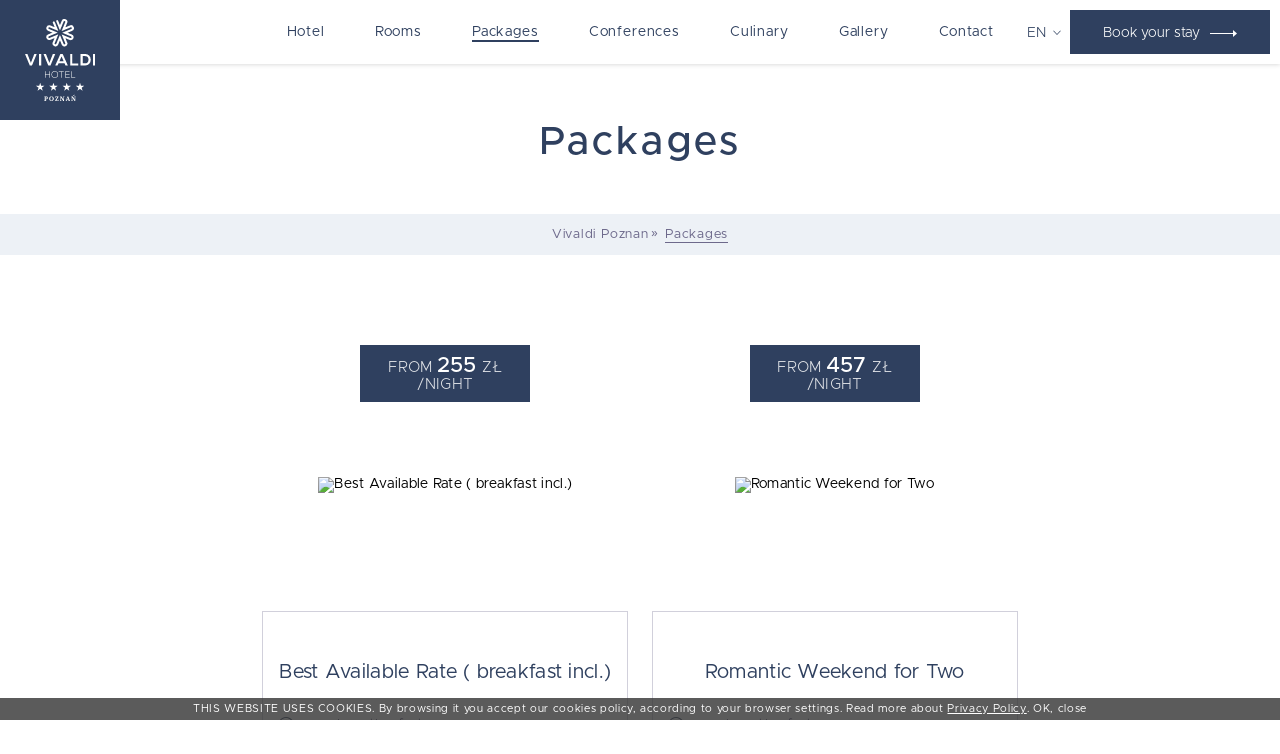

--- FILE ---
content_type: text/html; charset=UTF-8
request_url: https://www.vivaldi.pl/en/packages-page-142352
body_size: 9326
content:
<!DOCTYPE html> <html itemscope itemtype="https://schema.org/WebPage" lang="en" class=" md-desktop no-js"> <head> <meta charset="UTF-8"> <title>Packages | Hotel Vivaldi</title> <meta property="og:title" content="Packages | Hotel Vivaldi" /> <meta property="og:image" content="https://u.profitroom.pl/2018.vivaldi.pl/thumb/1200x630/uploads/poznan/fot42.jpg" /> <meta property="og:site_name" content="Hotel Vivaldi - NOWA WWW" /> <meta property="og:type" content="hotel" /> <meta property="og:url" content="https://www.vivaldi.pl/packages-page-142352" /> <meta name="viewport" content="width=device-width, user-scalable=no, initial-scale=1"> <meta http-equiv="X-UA-Compatible" content="IE=edge"> <meta name="format-detection" content="telephone=no"> <meta name="google" content="notranslate"> <script>
!function(e,t,n,a,c,l,m,o,d,f,h,i){c[l]&&(d=e.createElement(t),d[n]=c[l],e[a]("head")[0].appendChild(d),e.documentElement.className+=" wf-cached"),function s(){for(d=e[a](t),f="",h=0;h<d.length;h++)i=d[h][n],i.match(m)&&(f+=i);f&&(c[l]="/**/"+f),setTimeout(s,o+=o)}()}(document,"style","innerHTML","getElementsByTagName",localStorage,"tk",/^@font|^\.tk-/,100);
</script> <link rel="stylesheet" type="text/css" href="https://fonts.profitroom.com/lora/websites/400-500-600-700.css"> <link rel="stylesheet" type="text/css" href="https://fonts.profitroom.com/metropolis/websites/300-400-400i-500-600-700.css"> <link rel="stylesheet" type="text/css" href="/dist/css/styles-poznan.css?6775bc39db1309dc551daeb5b80b84c32f848952" /> <link rel="icon" href="/favicon.ico" type="image/x-icon" /> <!-- Google Tag Manager --> <!-- End Google Tag Manager --> <script src="//cdnjs.cloudflare.com/ajax/libs/js-cookie/2.2.1/js.cookie.min.js"></script> <script type="application/javascript">
(function initGTMLayer(window) {
window.dataLayer = window.dataLayer || [];
var jsonCookiesPolicy = Cookies.get("_CookiesPolicyAccepted");
if (typeof jsonCookiesPolicy !== "undefined") {
var cookiesPolicy = JSON.parse(jsonCookiesPolicy);
window.dataLayer.push({
'cookieConsentCategory': cookiesPolicy
});
window.beAcceptedCookiePolicies = cookiesPolicy;
}
})(window);
</script> <!-- Google tag (gtag.js) --> <script async src="https://www.googletagmanager.com/gtag/js?id=AW-10936907587"> </script> <script>
window.dataLayer = window.dataLayer || [];
function gtag(){dataLayer.push(arguments);}
gtag('js', new Date());
gtag('config', 'AW-10936907587');
</script></head> <body id="en" class="site-body poznan  site-is-scrolled" data-version="6775bc39db1309dc551daeb5b80b84c32f848952" data-env="live" data-apikey="AIzaSyBFFOatzmjfQNrcI_R6F36U5cbVKkNbF_c"> <svg id="svg-sprites-hld"> <defs> <symbol id="svg-profitroom-logo-dark" viewBox="0 0 251.7 60.5"> <path fill="#111a21" d="M25.3,36.4L25.3,36.4c0-6.3-3.4-9.5-10.3-9.5H0l0,33.5h7V32.3l7.6,0c2.7,0,4.1,1.4,4.2,3.9c0,0,0,2.6,0,2.9
c0,2.8-1.4,4.2-4.2,4.2l-4.7,0l0,5.5l5.1,0c6.8,0,10.3-3.2,10.3-9.5C25.3,38.9,25.3,36.4,25.3,36.4z"/> <path fill="#111a21" d="M210.9,60.5l0-17.4c0-4.3-2-6.5-6-6.5h-7.3c-1.2,0-2.2,0.2-3,0.6c-0.8-0.4-1.8-0.6-3-0.6h-13.3l0,23.9h6
l0-15.8c0-2.2,0-3.3,2.9-3.3h2.1c2.3,0.2,2.3,1.3,2.3,3.3l0,15.8h6h0l0-15.8c0-2.1,0-3.2,2.3-3.3h2.1c2.9,0,2.9,1.1,2.9,3.3l0,15.8
H210.9z"/> <path fill="#111a21" d="M37.2,41.4l2.2,0l0-4.8h-5.1c-4,0-6,2.2-6,6.5l0,17.5h6l0-15.8C34.3,42.4,34.3,41.3,37.2,41.4z"/> <path fill="#111a21" d="M119.7,41.4l2.2,0l0-4.8h-5.1c-4,0-6,2.2-6,6.5l0,17.5h6l0-15.8C116.8,42.4,116.9,41.3,119.7,41.4z"/> <path fill="#111a21" d="M76.9,31.7h3.6v-4.8H74c-4,0-6,2.1-6,6.4v27.1l6,0l0-19.1h5.3v-4.8H74V35C74,32.8,74,31.7,76.9,31.7z"/> <path fill="#111a21" d="M104.2,55.7c-2.9,0-2.9-1.1-2.9-3.3v-11l0,0l5.3,0v-4.8h-5.3v-4.8h-6l0,22.3c0,4.3,2,6.4,6,6.4h5.3v-4.8
H104.2z"/> <path fill="#111a21" d="M124.1,48.5c0-8,3.9-12,11.8-12c7.9,	0,11.8,4,11.8,12c0,8-3.9,12-11.8,12C128,60.5,124.1,56.5,124.1,48.5z
M135.9,55.9c3.9,0,5.8-2.5,5.8-7.5c0-4.9-1.9-7.3-5.8-7.3c-3.9,0-5.8,2.4-5.8,7.3C130.1,53.4,132,55.9,135.9,55.9z"/> <path fill="#111a21" d="M150.7,48.5c0-8,3.9-12,11.8-12c7.9,0,11.8,4,11.8,12c0,8-3.9,12-11.8,12C154.6,60.5,150.7,56.5,150.7,48.5z
M162.5,55.9c3.9,0,5.8-2.5,5.8-7.5c0-4.9-1.9-7.3-5.8-7.3c-3.9,0-5.8,2.4-5.8,7.3C156.7,53.4,158.6,55.9,162.5,55.9z"/> <path fill="#111a21" d="M41.4,48.5c0-8,3.9-12,11.8-12c7.9,0,11.8,4,11.8,12c0,8-3.9,12-11.8,12C45.4,60.5,41.5,56.5,41.4,48.5z
M53.3,55.9c3.9,0,5.8-2.5,5.8-7.5c0-4.9-1.9-7.3-5.8-7.3c-3.9,0-5.8,2.4-5.8,7.3C47.5,53.4,49.4,55.9,53.3,55.9z"/> <rect x="84.7" y="36.6" fill="#111a21" width="6.1" height="23.9"/> <rect x="84.7" y="26.9" fill="#111a21" width="6.1" height="4.8"/> <polygon fill="#97daf8" points="234.5,0 234.5,0 217.4,9.8 222.2,12.5 234.5,5.4 246.8,12.5 251.7,9.8 "/> <polygon fill="#00aeef" points="228.9,15.6 230.6,18.6 222.2,23.2 222.2,12.5 217.4,9.8 217.4,28.7 219.7,30 233,22.7 233,22.7
233,22.7 234.8,25.6 240.9,15.7 240.9,15.7 240.9,15.6 "/> <polygon fill="#134a86" points="251.7,9.8 246.8,12.5 246.8,26 234.5,33.1 234.5,38.5 251.7,28.7 251.7,28.7 "/> <polygon fill="#00aeef" points="227.6,29.1 222.6,31.7 234.5,38.5 234.5,33.1 "/> </symbol> <symbol id="svg-profitroom-logo-light" viewBox="0 0 251.7 60.5"> <path fill="#fff" d="M25.3,36.4L25.3,36.4c0-6.3-3.4-9.5-10.3-9.5H0l0,33.5h7V32.3l7.6,0c2.7,0,4.1,1.4,4.2,3.9c0,0,0,2.6,0,2.9
c0,2.8-1.4,4.2-4.2,4.2l-4.7,0l0,5.5l5.1,0c6.8,0,10.3-3.2,10.3-9.5C25.3,38.9,25.3,36.4,25.3,36.4z"/> <path fill="#fff" d="M210.9,60.5l0-17.4c0-4.3-2-6.5-6-6.5h-7.3c-1.2,0-2.2,0.2-3,0.6c-0.8-0.4-1.8-0.6-3-0.6h-13.3l0,23.9h6
l0-15.8c0-2.2,0-3.3,2.9-3.3h2.1c2.3,0.2,2.3,1.3,2.3,3.3l0,15.8h6h0l0-15.8c0-2.1,0-3.2,2.3-3.3h2.1c2.9,0,2.9,1.1,2.9,3.3l0,15.8
H210.9z"/> <path fill="#fff" d="M37.2,41.4l2.2,0l0-4.8h-5.1c-4,0-6,2.2-6,6.5l0,17.5h6l0-15.8C34.3,42.4,34.3,41.3,37.2,41.4z"/> <path fill="#fff" d="M119.7,41.4l2.2,0l0-4.8h-5.1c-4,0-6,2.2-6,6.5l0,17.5h6l0-15.8C116.8,42.4,116.9,41.3,119.7,41.4z"/> <path fill="#fff" d="M76.9,31.7h3.6v-4.8H74c-4,0-6,2.1-6,6.4v27.1l6,0l0-19.1h5.3v-4.8H74V35C74,32.8,74,31.7,76.9,31.7z"/> <path fill="#fff" d="M104.2,55.7c-2.9,0-2.9-1.1-2.9-3.3v-11l0,0l5.3,0v-4.8h-5.3v-4.8h-6l0,22.3c0,4.3,2,6.4,6,6.4h5.3v-4.8
H104.2z"/> <path fill="#fff" d="M124.1,48.5c0-8,3.9-12,11.8-12c7.9, 0,11.8,4,11.8,12c0,8-3.9,12-11.8,12C128,60.5,124.1,56.5,124.1,48.5z
M135.9,55.9c3.9,0,5.8-2.5,5.8-7.5c0-4.9-1.9-7.3-5.8-7.3c-3.9,0-5.8,2.4-5.8,7.3C130.1,53.4,132,55.9,135.9,55.9z"/> <path fill="#fff" d="M150.7,48.5c0-8,3.9-12,11.8-12c7.9,0,11.8,4,11.8,12c0,8-3.9,12-11.8,12C154.6,60.5,150.7,56.5,150.7,48.5z
M162.5,55.9c3.9,0,5.8-2.5,5.8-7.5c0-4.9-1.9-7.3-5.8-7.3c-3.9,0-5.8,2.4-5.8,7.3C156.7,53.4,158.6,55.9,162.5,55.9z"/> <path fill="#fff" d="M41.4,48.5c0-8,3.9-12,11.8-12c7.9,0,11.8,4,11.8,12c0,8-3.9,12-11.8,12C45.4,60.5,41.5,56.5,41.4,48.5z
M53.3,55.9c3.9,0,5.8-2.5,5.8-7.5c0-4.9-1.9-7.3-5.8-7.3c-3.9,0-5.8,2.4-5.8,7.3C47.5,53.4,49.4,55.9,53.3,55.9z"/> <rect x="84.7" y="36.6" fill="#fff" width="6.1" height="23.9"/> <rect x="84.7" y="26.9" fill="#fff" width="6.1" height="4.8"/> <polygon fill="#00aeef" points="234.5,0 234.5,0 217.4,9.8 222.2,12.5 234.5,5.4 246.8,12.5 251.7,9.8 "/> <polygon fill="#00aeef" points="228.9,15.6 230.6,18.6 222.2,23.2 222.2,12.5 217.4,9.8 217.4,28.7 219.7,30 233,22.7 233,22.7
233,22.7 234.8,25.6 240.9,15.7 240.9,15.7 240.9,15.6 "/> <polygon fill="#00aeef" points="251.7,9.8 246.8,12.5 246.8,26 234.5,33.1 234.5,38.5 251.7,28.7 251.7,28.7 "/> <polygon fill="#00aeef" points="227.6,29.1 222.6,31.7 234.5,38.5 234.5,33.1 "/> </symbol> <symbol id="svg-profitroom-logo-dark-mono" viewBox="0 0 251.7 60.5"> <path fill="#222" d="M25.3,36.4L25.3,36.4c0-6.3-3.4-9.5-10.3-9.5H0l0,33.5h7V32.3l7.6,0c2.7,0,4.1,1.4,4.2,3.9c0,0,0,2.6,0,2.9
c0,2.8-1.4,4.2-4.2,4.2l-4.7,0l0,5.5l5.1,0c6.8,0,10.3-3.2,10.3-9.5C25.3,38.9,25.3,36.4,25.3,36.4z"/> <path fill="#222" d="M210.9,60.5l0-17.4c0-4.3-2-6.5-6-6.5h-7.3c-1.2,0-2.2,0.2-3,0.6c-0.8-0.4-1.8-0.6-3-0.6h-13.3l0,23.9h6
l0-15.8c0-2.2,0-3.3,2.9-3.3h2.1c2.3,0.2,2.3,1.3,2.3,3.3l0,15.8h6h0l0-15.8c0-2.1,0-3.2,2.3-3.3h2.1c2.9,0,2.9,1.1,2.9,3.3l0,15.8
H210.9z"/> <path fill="#222" d="M37.2,41.4l2.2,0l0-4.8h-5.1c-4,0-6,2.2-6,6.5l0,17.5h6l0-15.8C34.3,42.4,34.3,41.3,37.2,41.4z"/> <path fill="#222" d="M119.7,41.4l2.2,0l0-4.8h-5.1c-4,0-6,2.2-6,6.5l0,17.5h6l0-15.8C116.8,42.4,116.9,41.3,119.7,41.4z"/> <path fill="#222" d="M76.9,31.7h3.6v-4.8H74c-4,0-6,2.1-6,6.4v27.1l6,0l0-19.1h5.3v-4.8H74V35C74,32.8,74,31.7,76.9,31.7z"/> <path fill="#222" d="M104.2,55.7c-2.9,0-2.9-1.1-2.9-3.3v-11l0,0l5.3,0v-4.8h-5.3v-4.8h-6l0,22.3c0,4.3,2,6.4,6,6.4h5.3v-4.8
H104.2z"/> <path fill="#222" d="M124.1,48.5c0-8,3.9-12,11.8-12c7.9,0,11.8,4,11.8,12c0,8-3.9,12-11.8,12C128,60.5,124.1,56.5,124.1,48.5z
M135.9,55.9c3.9,0,5.8-2.5,5.8-7.5c0-4.9-1.9-7.3-5.8-7.3c-3.9,0-5.8,2.4-5.8,7.3C130.1,53.4,132,55.9,135.9,55.9z"/> <path fill="#222" d="M150.7,48.5c0-8,3.9-12,11.8-12c7.9,0,11.8,4,11.8,12c0,8-3.9,12-11.8,12C154.6,60.5,150.7,56.5,150.7,48.5z
M162.5,55.9c3.9,0,5.8-2.5,5.8-7.5c0-4.9-1.9-7.3-5.8-7.3c-3.9,0-5.8,2.4-5.8,7.3C156.7,53.4,158.6,55.9,162.5,55.9z"/> <path fill="#222" d="M41.4,48.5c0-8,3.9-12,11.8-12c7.9,0,11.8,4,11.8,12c0,8-3.9,12-11.8,12C45.4,60.5,41.5,56.5,41.4,48.5z
M53.3,55.9c3.9,0,5.8-2.5,5.8-7.5c0-4.9-1.9-7.3-5.8-7.3c-3.9,0-5.8,2.4-5.8,7.3C47.5,53.4,49.4,55.9,53.3,55.9z"/> <rect x="84.7" y="36.6" fill="#222" width="6.1" height="23.9"/> <rect x="84.7" y="26.9" fill="#222" width="6.1" height="4.8"/> <polygon fill="#222" points="234.5,0 234.5,0 217.4,9.8 222.2,12.5 234.5,5.4 246.8,12.5 251.7,9.8 "/> <polygon fill="#222" points="228.9,15.6 230.6,18.6 222.2,23.2 222.2,12.5 217.4,9.8 217.4,28.7 219.7,30 233,22.7 233,22.7
233,22.7 234.8,25.6 240.9,15.7 240.9,15.7 240.9,15.6 "/> <polygon fill="#222" points="251.7,9.8 246.8,12.5 246.8,26 234.5,33.1 234.5,38.5 251.7,28.7 251.7,28.7 "/> <polygon fill="#222" points="227.6,29.1 222.6,31.7 234.5,38.5 234.5,33.1 "/> </symbol> <symbol id="svg-profitroom-logo-light-mono" viewBox="0 0 251.7 60.5"> <path fill="#777" d="M25.3,36.4L25.3,36.4c0-6.3-3.4-9.5-10.3-9.5H0l0,33.5h7V32.3l7.6,0c2.7,0,4.1,1.4,4.2,3.9c0,0,0,2.6,0,2.9
c0,2.8-1.4,4.2-4.2,4.2l-4.7,0l0,5.5l5.1,0c6.8,0,10.3-3.2,10.3-9.5C25.3,38.9,25.3,36.4,25.3,36.4z"/> <path fill="#777" d="M210.9,60.5l0-17.4c0-4.3-2-6.5-6-6.5h-7.3c-1.2,0-2.2,0.2-3,0.6c-0.8-0.4-1.8-0.6-3-0.6h-13.3l0,23.9h6
l0-15.8c0-2.2,0-3.3,2.9-3.3h2.1c2.3,0.2,2.3,1.3,2.3,3.3l0,15.8h6h0l0-15.8c0-2.1,0-3.2,2.3-3.3h2.1c2.9,0,2.9,1.1,2.9,3.3l0,15.8
H210.9z"/> <path fill="#777" d="M37.2,41.4l2.2,0l0-4.8h-5.1c-4,0-6,2.2-6,6.5l0,17.5h6l0-15.8C34.3,42.4,34.3,41.3,37.2,41.4z"/> <path fill="#777" d="M119.7,41.4l2.2,0l0-4.8h-5.1c-4,0-6,2.2-6,6.5l0,17.5h6l0-15.8C116.8,42.4,116.9,41.3,119.7,41.4z"/> <path fill="#777" d="M76.9,31.7h3.6v-4.8H74c-4,0-6,2.1-6,6.4v27.1l6,0l0-19.1h5.3v-4.8H74V35C74,32.8,74,31.7,76.9,31.7z"/> <path fill="#777" d="M104.2,55.7c-2.9,0-2.9-1.1-2.9-3.3v-11l0,0l5.3,0v-4.8h-5.3v-4.8h-6l0,22.3c0,4.3,2,6.4,6,6.4h5.3v-4.8
H104.2z"/> <path fill="#777" d="M124.1,48.5c0-8,3.9-12,11.8-12c7.9,0,11.8,4,11.8,12c0,8-3.9,12-11.8,12C128,60.5,124.1,56.5,124.1,48.5z
M135.9,55.9c3.9,0,5.8-2.5,5.8-7.5c0-4.9-1.9-7.3-5.8-7.3c-3.9,0-5.8,2.4-5.8,7.3C130.1,53.4,132,55.9,135.9,55.9z"/> <path fill="#777" d="M150.7,48.5c0-8,3.9-12,11.8-12c7.9,0,11.8,4,11.8,12c0,8-3.9,12-11.8,12C154.6,60.5,150.7,56.5,150.7,48.5z
M162.5,55.9c3.9,0,5.8-2.5,5.8-7.5c0-4.9-1.9-7.3-5.8-7.3c-3.9,0-5.8,2.4-5.8,7.3C156.7,53.4,158.6,55.9,162.5,55.9z"/> <path fill="#777" d="M41.4,48.5c0-8,3.9-12,11.8-12c7.9,0,11.8,4,11.8,12c0,8-3.9,12-11.8,12C45.4,60.5,41.5,56.5,41.4,48.5z
M53.3,55.9c3.9,0,5.8-2.5,5.8-7.5c0-4.9-1.9-7.3-5.8-7.3c-3.9,0-5.8,2.4-5.8,7.3C47.5,53.4,49.4,55.9,53.3,55.9z"/> <rect x="84.7" y="36.6" fill="#777" width="6.1" height="23.9"/> <rect x="84.7" y="26.9" fill="#777" width="6.1" height="4.8"/> <polygon fill="#777" points="234.5,0 234.5,0 217.4,9.8 222.2,12.5 234.5,5.4 246.8,12.5 251.7,9.8 "/> <polygon fill="#777" points="228.9,15.6 230.6,18.6 222.2,23.2 222.2,12.5 217.4,9.8 217.4,28.7 219.7,30 233,22.7 233,22.7
233,22.7 234.8,25.6 240.9,15.7 240.9,15.7 240.9,15.6 "/> <polygon fill="#777" points="251.7,9.8 246.8,12.5 246.8,26 234.5,33.1 234.5,38.5 251.7,28.7 251.7,28.7 "/> <polygon fill="#777" points="227.6,29.1 222.6,31.7 234.5,38.5 234.5,33.1 "/> </symbol> </defs> </svg> <a href="/en/vivaldi-poznan-page-142400" title="Hotel Vivaldi - NOWA WWW, Poznań" class="site-top__sygnet js-site-top"> <img class="logo-full" src="/img/logo-poznan.svg" alt="Hotel Vivaldi - NOWA WWW, Poznań" /> <img class="logo-sygnet" src="/img/sygnet-poznan.svg" alt="Hotel Vivaldi - NOWA WWW, Poznań" /> </a> <header class="site-top hide-on-768 js-site-top"> <div class="nav-primary-hld"> <ul class="nav-primary"> <li class="nav-primary__item  is-parent"> <a class="nav-primary__link    " href="/en/poznan/hotel" > <span class="nav-primary__text">Hotel</span> </a> <div class="nav-primary__subnav " data-nav-id="79984"> <ul class="nav-primary__subnav-inner"> <li class="nav-subnav__item  "> <a class="nav-subnav__link  " href="/en/about-us-page-144633" ><span class="nav-subnav__text">About us</span></a> </li> <li class="nav-subnav__item  "> <a class="nav-subnav__link  " href="/en/poznan/hotel/esg" ><span class="nav-subnav__text">EKOVivaldi</span></a> </li> <li class="nav-subnav__item  "> <a class="nav-subnav__link  " href="/en/poznan/hotel/standardy-ochrony-maloletnich" ><span class="nav-subnav__text">Standardy ochrony  małoletnich</span></a> </li> <li class="nav-subnav__item  "> <a class="nav-subnav__link  " href="/en/reviews-page-142364" ><span class="nav-subnav__text">Reviews</span></a> </li> </ul> </div> </li> <li class="nav-primary__item  "> <a class="nav-primary__link    " href="/en/rooms-page-142351" > <span class="nav-primary__text">Rooms</span> </a> </li> <li class="nav-primary__item is-active "> <a class="nav-primary__link  is-active  " href="/en/packages-page-142352" > <span class="nav-primary__text">Packages</span> </a> </li> <li class="nav-primary__item  is-parent"> <a class="nav-primary__link    " href="/en/conferences-page-142402" > <span class="nav-primary__text">Conferences</span> </a> <div class="nav-primary__subnav " data-nav-id="79985"> <ul class="nav-primary__subnav-inner"> <li class="nav-subnav__item  "> <a class="nav-subnav__link  " href="/en/conference-offer-page-144654" ><span class="nav-subnav__text">Conference offer</span></a> </li> <li class="nav-subnav__item  "> <a class="nav-subnav__link  " href="/en/poznan/konferencje/sale-konferencyjne" ><span class="nav-subnav__text">Sale konferencyjne</span></a> </li> </ul> </div> </li> <li class="nav-primary__item  is-parent"> <a class="nav-primary__link    " href="/en/culinary-page-144569" > <span class="nav-primary__text">Culinary</span> </a> <div class="nav-primary__subnav " data-nav-id="81157"> <ul class="nav-primary__subnav-inner"> <li class="nav-subnav__item  "> <a class="nav-subnav__link  " href="/en/restaurant-page-142403" ><span class="nav-subnav__text">Restaurant</span></a> </li> <li class="nav-subnav__item  "> <a class="nav-subnav__link  " href="/en/special-events-page-144864" ><span class="nav-subnav__text">Special events</span></a> </li> </ul> </div> </li> <li class="nav-primary__item  "> <a class="nav-primary__link    " href="/en/gallery-page-142404" > <span class="nav-primary__text">Gallery</span> </a> </li> <li class="nav-primary__item  "> <a class="nav-primary__link    " href="/en/contact-page-142405" > <span class="nav-primary__text">Contact</span> </a> </li> </ul> </div> <div class="nav-lang-dropdown nav-lang-dropdown--padding"> <span class="nav-lang-current">en <span class="icon icon-arrow-normal-down"></span></span> <div class="nav-lang-list"> <ul class="nav-lang-list-inner"> <li> <a href="/poznan/pakiety"> <span>pl</span> </a> </li> <li> <a href="/de/pakete-page-142352"> <span>de</span> </a> </li> </ul> </div> </div> <button class="fast-booking__btn js-open-upper js-gtag" data-ga-event-name="open from top site" data-ga-event-category="booking engine" data-checkin="" data-checkout="">Book your stay<span class="icon icon-arrow-booking"></span></button> </header> <div class="no-banner"> <h1 class="no-banner__title">Packages</h1> </div> <div class="c-breadcrumbs c-breadcrumbs--normal"> <ol class="c-breadcrumbs__list c-breadcrumbs__list--normal" itemscope itemtype="https://schema.org/BreadCrumbList"> <li class="c-breadcrumbs__list-item xxx_0" itemprop="itemListElement" itemscope itemtype="https://schema.org/ListItem"> <a class="c-breadcrumbs__list-item-text c-breadcrumbs__list-item-text--link " href="/en/" title="Home page" itemprop="item"> <span itemprop="name">Home page</span> </a> <meta itemprop="position" content="1" /> </li> <li class="c-breadcrumbs__list-item xxx_1" itemprop="itemListElement" itemscope itemtype="https://schema.org/ListItem"> <a class="c-breadcrumbs__list-item-text c-breadcrumbs__list-item-text--link " href="/en/" title="Home page" itemprop="item"> <span itemprop="name">Home page</span> </a> <meta itemprop="position" content="2" /> </li> <li class="c-breadcrumbs__list-item xxx_2" itemprop="itemListElement" itemscope itemtype="https://schema.org/ListItem"> <a class="c-breadcrumbs__list-item-text c-breadcrumbs__list-item-text--link " href="/en/vivaldi-poznan-page-142400" title="Vivaldi Poznan" itemprop="item"> <span itemprop="name">Vivaldi Poznan</span> </a> <meta itemprop="position" content="3" /> </li> <li class="c-breadcrumbs__list-item c-breadcrumbs__list-item--last" itemprop="itemListElement" itemscope itemtype="https://schema.org/ListItem"> <span class="c-breadcrumbs__list-item-text c-breadcrumbs__list-item-text--last" itemprop="name">Packages</span> <meta itemprop="position" content="4" /> </li> </ol> </div> <section class="l-section l-section--offers-listing is-paddington"> <div class="l-wrapper"> <div class="ajax-load js-ajax-container"> <div class="booklets-hld ajax-load__items"> <a class="booklet booklet--listing" href="/en/details-of-the-package-page-142354?OfferID=65173"> <div class="booklet__img-hld"> <div class="booklet__price-hld"> <span class="from">from</span> <span class="price"><span class="PriceValue"><span class="CurrencyPrefix"></span><span class="CurrencyValue">255</span><span class="CurrencySeparator"></span><span class="CurrencyDecimals"></span><span class="CurrencySuffix">zł</span></span></span> <span class="rate">/night</span> </div> <div class="booklet__img cvr-pic"> <picture class="cvr-pic js-img-lazy js-lazy-picture"><source media="(min-width: 0px)" data-media="(max-width: 379px)" srcset="/img/blank.gif" data-srcset="https://r.profitroom.com/hotelvivaldipoznan/images/offers/thumbs/379x270/CJ9b4gQQ5GbHYkaT.jpg"><source media="(min-width: 0px)" data-media="(max-width: 599px)" srcset="/img/blank.gif" data-srcset="https://r.profitroom.com/hotelvivaldipoznan/images/offers/thumbs/580x270/CJ9b4gQQ5GbHYkaT.jpg"><source media="(min-width: 0px)" data-media="(max-width: 767px)" srcset="/img/blank.gif" data-srcset="https://r.profitroom.com/hotelvivaldipoznan/images/offers/thumbs/740x200/CJ9b4gQQ5GbHYkaT.jpg"><source media="(min-width: 0px)" data-media="(max-width: 959px)" srcset="/img/blank.gif" data-srcset="https://r.profitroom.com/hotelvivaldipoznan/images/offers/thumbs/380x200/CJ9b4gQQ5GbHYkaT.jpg"><source media="(min-width: 0px)" data-media="(max-width: 1199px)" srcset="/img/blank.gif" data-srcset="https://r.profitroom.com/hotelvivaldipoznan/images/offers/thumbs/490x200/CJ9b4gQQ5GbHYkaT.jpg"><img src="/img/blank.gif" data-src="https://r.profitroom.com/hotelvivaldipoznan/images/offers/thumbs/500x300/CJ9b4gQQ5GbHYkaT.jpg" class="cvr-pic__img" alt="Best Available Rate ( breakfast incl.)"></picture> </div> </div> <div class="booklet__text-hld"> <div class="booklet__title-hld"> <p class="booklet__title t-item-title">Best Available Rate ( breakfast incl.)</p> </div> <ul class="booklet__special-info"> <li> <span class="icon icon-clock"></span> <span class="label">any length of stay</span> </li> <li> <span class="icon icon-food"></span> <span class="label">Breakfast</span> </li> </ul> <div class="booklet__btn-hld"> <span class="booklet__btn site-btn">More details</span> </div> </div> </a> <a class="booklet booklet--listing" href="/en/details-of-the-package-page-142354?OfferID=474"> <div class="booklet__img-hld"> <div class="booklet__price-hld"> <span class="from">from</span> <span class="price"><span class="PriceValue"><span class="CurrencyPrefix"></span><span class="CurrencyValue">457</span><span class="CurrencySeparator"></span><span class="CurrencyDecimals"></span><span class="CurrencySuffix">zł</span></span></span> <span class="rate">/night</span> </div> <div class="booklet__img cvr-pic"> <picture class="cvr-pic js-img-lazy js-lazy-picture"><source media="(min-width: 0px)" data-media="(max-width: 379px)" srcset="/img/blank.gif" data-srcset="https://r.profitroom.com/hotelvivaldipoznan/images/offers/thumbs/379x270/XZaiFGufugue8XM4.jpg"><source media="(min-width: 0px)" data-media="(max-width: 599px)" srcset="/img/blank.gif" data-srcset="https://r.profitroom.com/hotelvivaldipoznan/images/offers/thumbs/580x270/XZaiFGufugue8XM4.jpg"><source media="(min-width: 0px)" data-media="(max-width: 767px)" srcset="/img/blank.gif" data-srcset="https://r.profitroom.com/hotelvivaldipoznan/images/offers/thumbs/740x200/XZaiFGufugue8XM4.jpg"><source media="(min-width: 0px)" data-media="(max-width: 959px)" srcset="/img/blank.gif" data-srcset="https://r.profitroom.com/hotelvivaldipoznan/images/offers/thumbs/380x200/XZaiFGufugue8XM4.jpg"><source media="(min-width: 0px)" data-media="(max-width: 1199px)" srcset="/img/blank.gif" data-srcset="https://r.profitroom.com/hotelvivaldipoznan/images/offers/thumbs/490x200/XZaiFGufugue8XM4.jpg"><img src="/img/blank.gif" data-src="https://r.profitroom.com/hotelvivaldipoznan/images/offers/thumbs/500x300/XZaiFGufugue8XM4.jpg" class="cvr-pic__img" alt="Romantic Weekend for Two"></picture> </div> </div> <div class="booklet__text-hld"> <div class="booklet__title-hld"> <p class="booklet__title t-item-title">Romantic Weekend for Two</p> </div> <ul class="booklet__special-info"> <li> <span class="icon icon-clock"></span> <span class="label">any length of stay</span> </li> <li> <span class="icon icon-food"></span> <span class="label">Breakfast</span> </li> </ul> <div class="booklet__btn-hld"> <span class="booklet__btn site-btn">More details</span> </div> </div> </a> </div> <div class="loader"> <span class="loader__dots"> <span class="loader__dot"></span> <span class="loader__dot"></span> <span class="loader__dot"></span> </span> <span class="loader__text">Trwa ładowanie</span> </div> </div> </div> </section> <footer> <div class="l-wrapper"> <div class="hld-footer-address"> <div class="footer-logo"> <img src="/img/logo-color-poznan.svg" alt="Hotel Vivaldi - NOWA WWW, Poznań" /> </div> <address class="footer-address footer-desc" itemscope itemtype="https://schema.org/Hotel"> <span class="footer-address__line"> <span itemprop="name" class="footer-title">Hotel Vivaldi Poznań</span> <span itemprop="address" itemscope itemtype="https://schema.org/PostalAddress"> <span itemprop="streetAddress">ul. Winogrady 9</span><br /> <span itemprop="postalCode">61-663</span> <span itemprop="addressLocality">Poznań</span>,
<span itemprop="addressCountry">Polska</span><br /> </span> </span> <span class="footer-address__line"> <a href="tel:+48618588100"> <span itemprop="telephone">+48 61 858 81 00</span><br /> </a> <a href="mailto:poznan@vivaldi.pl" title="poznan@vivaldi.pl"> <span itemprop="email">poznan@vivaldi.pl</span> </a> </span> <div class="site-footer__schema-img"> <img itemprop="image" src="https://u.profitroom.pl/2018.vivaldi.pl/thumb/1200x630/uploads/poznan/fot42.jpg" alt="Hotel Vivaldi Poznań" /> </div> <span class="u-sr-only" itemprop="geo" itemscope itemtype="https://schema.org/GeoCoordinates"> <meta itemprop="latitude" content="52.4229927" /> <meta itemprop="longitude" content="16.9234772" /> </span> <span itemprop="priceRange" class="u-sr-only" content="190.40 PLN"></span> </address> </div> <div class="footer-social-media"> <p class="footer-social-media__title footer-title">Social media</p> <p class="footer-social-media__desc footer-desc">Visit our profiles</p> <ul class="socials socials--footer socials--regular"> <li class="socials__item socials__item--regular"> <a href="https://www.facebook.com/VivaldiPoznan/" title="Facebook" class="socials__link is-fb socials__link--regular" target="_blank" > <span class="icon icon-fb socials__icon--fb socials__icon"></span> <span class="u-sr-only">Facebook</span> </a> </li> <li class="socials__item socials__item--regular"> <a href="https://pl.tripadvisor.com/Hotel_Review-g274847-d285449-Reviews-Vivaldi_Hotel-Poznan_Greater_Poland_Province_Central_Poland.html" title="TripAdvisor" class="socials__link is-tripadvisor socials__link--regular" target="_blank" > <span class="icon icon-tripadvisor socials__icon--tripadvisor socials__icon"></span> <span class="u-sr-only">TripAdvisor</span> </a> </li> <li class="socials__item socials__item--regular"> <a href="https://www.instagram.com/hotel_vivaldi_poznan/" title="Instagram" class="socials__link is-instagram socials__link--regular" target="_blank" > <span class="icon icon-instagram socials__icon--instagram socials__icon"></span> <span class="u-sr-only">Instagram</span> </a> </li> </ul> </div> <div class="footer__ezine-hld"> <p class="footer-ezine__title footer-title">Subscribe to the newsletter</p> <div class="footer-ezine__text footer-desc"> <p>Stay up to date with the news</p> </div> <div class="footer-ezine__form-hld js-override-form js-gtag-form" data-button-html="<span class='icon icon-arrow-booking'></span><span class='u-sr-only'>Zapisz się na newsletter</span>" data-ga-event-name="send" data-ga-event-category="newsletter"> <form  action="https://www.vivaldi.pl/en/forms/submit/Ezine/ajax" method="POST" id="form-1658-fixed" class="ajax form-horizontal Ezine"><fieldset><legend></legend><input type="hidden" name="csrf_token" value="hFg0z5MuYej7mEVDAK4LoGRpziLiQLS6jhZq2XN0"><div class="form-msg"><div class="alert alert-success form-success" style="display: none;"><ul></ul></div> <div class="alert alert-danger form-error" style="display: none;"><ul></ul></div></div><input name="hidden" id="hidden_1" type="hidden" value=""><script>document.getElementById('hidden_1').value='x2026-01-13'.substr(1);</script><div  class="Email form-group required-control"><label  class="col-md-3 control-label" for="Ezine-Email">Enter your e-mail address</label><div class="col-md-6"><input  type="email" name="Email" id="Ezine-Email" value="" required="required" class=" email  form-control required-control" placeholder="Enter your e-mail address" /><p class="help-block"></p></div></div><input  type="hidden" name="IsEzine" id="Ezine-IsEzine" value="1" /><div class="form-group buttons"><button type="submit" class="btn btn-primary">Submit</button></div></fieldset></form><script type="text/javascript">
var swal_locale = 'en';
var swal_messages = {
success: 'Message sent',
error: 'Error',
confirm: 'Confirm',
cancel: 'Cancel',
policy_title: 'Confirm sending the form',
additionally_agree: 'You may additionally agree to:',
contact_form_info: 'By clicking the "Confirm" button, you provide us with your data for the purpose of processing your enquiry (Article 6(1)(f) GDPR).',
newsletter_form_info: 'By clicking the "Confirm" button you agree to the processing of your personal data for the purpose of sending offers and information about current events and promotions to the e-mail address provided.',
phone_accept: 'being contacted for marketing purposes on the telephone number provided',
phone_accept_tooltip: 'I agree to process my phone number in order to receive marketing messages. I have been informed that I can withdraw my consent at any time and its withdrawal is as easy as expressing it.',
policy_admin: 'The administrator is:<br />Hotele Vivaldi Sp. z o.o., Poznań 61-663, Winogrady 9',
newsletter_accept: 'receiving offers and information about current events and promotions to the e-mail address provided,',
newsletter_accept_tooltip: 'I give consent for my email address to be processed in order to receive marketing information.  I have been informed that the consent may be withdrawn at any time and that the withdrawal is equally uncomplicated.',
required_fields: 'please select every box',
more: 'more',
privacy_policy: 'Privacy policy',
privacy_policy_link: 'https://www.vivaldi.pl/en/privacy',
}
</script> </div> </div> </div> </footer> <div class="footer-nav"> <ul> <li class="is-active is-parent"> <a class="is-active  " href="/en/vivaldi-poznan-page-142400" > <span class="">Vivaldi Poznan</span> </a> </li> <li class=" is-parent"> <a class="  " href="/en/karpacz" > <span class="">Vivaldi Karpacz</span> </a> </li> </ul> </div> <div class="created-hld"> <span class="created-hld__text">Wykonanie:</span> <a class="created-hld__link" href="//profitroom.net" target="_blank"> <span>PROFITROOM</span> <svg class="profitroom-logo-mono"> <use xlink:href="#svg-profitroom-logo-light-mono"></use> </svg> <svg class="profitroom-logo"> <use xlink:href="#svg-profitroom-logo-light"></use> </svg> </a> </div> <div class="mobile-nav js-mobile-side-nav"> <button class="mobile-nav__close js-mobile-btn"> <span class="close-icon"></span> </button> <nav class="mobile-nav__inner"> <ul class="mobile-nav__ul"> <li class="mobile-nav__li"> <a
href="/en/vivaldi-poznan-page-142400" class="mobile-nav__link"
title="Strona główna"
> <span>Strona główna</span> </a> </li> <li class="mobile-nav__li  "> <span
class="mobile-nav__link  js-show-mobile-subnav"
title="Hotel"                 > <span>Hotel</span> </span> <span class="icon icon-arrow-bold-down"></span> <ul> <li> <a class=" " href="/en/about-us-page-144633" title="About us" ><span>About us</span></a> </li> <li> <a class=" " href="/en/poznan/hotel/esg" title="EKOVivaldi" ><span>EKOVivaldi</span></a> </li> <li> <a class=" " href="/en/poznan/hotel/standardy-ochrony-maloletnich" title="Standardy ochrony  małoletnich" ><span>Standardy ochrony  małoletnich</span></a> </li> <li> <a class=" " href="/en/reviews-page-142364" title="Reviews" ><span>Reviews</span></a> </li> </ul> </li> <li class="mobile-nav__li  no-subnav"> <a
href="/en/rooms-page-142351"
class="mobile-nav__link "
title="Rooms"                 > <span>Rooms</span> </a> </li> <li class="mobile-nav__li is-active no-subnav"> <a
href="/en/packages-page-142352"
class="mobile-nav__link "
title="Packages"                 > <span>Packages</span> </a> </li> <li class="mobile-nav__li  "> <span
class="mobile-nav__link  js-show-mobile-subnav"
title="Conferences"                 > <span>Conferences</span> </span> <span class="icon icon-arrow-bold-down"></span> <ul> <li> <a class=" " href="/en/conference-offer-page-144654" title="Conference offer" ><span>Conference offer</span></a> </li> <li> <a class=" " href="/en/poznan/konferencje/sale-konferencyjne" title="Sale konferencyjne" ><span>Sale konferencyjne</span></a> </li> </ul> </li> <li class="mobile-nav__li  "> <span
class="mobile-nav__link  js-show-mobile-subnav"
title="Culinary"                 > <span>Culinary</span> </span> <span class="icon icon-arrow-bold-down"></span> <ul> <li> <a class=" " href="/en/restaurant-page-142403" title="Restaurant" ><span>Restaurant</span></a> </li> <li> <a class=" " href="/en/special-events-page-144864" title="Special events" ><span>Special events</span></a> </li> </ul> </li> <li class="mobile-nav__li  no-subnav"> <a
href="/en/gallery-page-142404"
class="mobile-nav__link "
title="Gallery"                 > <span>Gallery</span> </a> </li> <li class="mobile-nav__li  no-subnav"> <a
href="/en/contact-page-142405"
class="mobile-nav__link "
title="Contact"                 > <span>Contact</span> </a> </li> </ul> <ul class="mobile-nav-lang"> <li> <span>en</span> </li> <li> <a href="http://www.vivaldi.pl">pl</a> </li> <li> <a href="http://www.vivaldi.pl/de">de</a> </li> </ul> </nav> </div> <div class="mobile-spacer"></div> <nav class="mobile-fixed-nav"> <div class="mobile-fixed-nav__inner"> <a href="tel:+48757619933,+48501444017" title="zadzwoń" class="mobile-fixed-nav__item mobile-fixed-nav__item--1-3 mobile-fixed-nav__item--call js-gtag" data-ga-event-name="call" data-ga-event-category="mobile menu" data-ga-event-label="bottom fixed menu"> <span class="icon icon-phone"></span> <span class="label">zadzwoń</span> </a> <button onclick="Booking.Open();" class="mobile-fixed-nav__item mobile-fixed-nav__item--1-3 mobile-fixed-nav__item--book js-gtag" data-ga-event-name="book" data-ga-event-category="mobile menu" data-ga-event-label="bottom fixed menu"> <span class="icon icon-bell"></span> <span class="label">rezerwuj</span> </button> <button class="mobile-fixed-nav__item mobile-fixed-nav__item--1-3 mobile-fixed-nav__item--menu js-mobile-btn js-toggle-gtag" data-ga-event-name="open" data-ga-event-category="mobile menu" data-ga-event-label="bottom fixed menu"> <span class="close-icon close-icon--mobile-bottom"></span> <span class="menu-icon menu-icon--mobile-bottom"> <span></span> <span></span> <span></span> </span> <span class="label" data-hover="zamknij" data-normal="menu">menu</span> </button> </div> </nav> <div class="mobile-shadow-background js-mobile-shadow-background"></div> <div class="site-modal" id="site-modal"> <div class="site-modal__bg js-modal-hide"></div> <div class="site-modal__box site-modal__box--ezine js-modal" data-modal-name="ezine"> <button class="site-modal__close js-modal-hide"> <span class="icon icon-close"></span> </button> <span class="site-modal__title">Subscribe to the newsletter</span> <div class="site-modal__form-text"> <p>Stay up to date with the news</p> </div> </div> </div> <script>
var locale = 'en';
var locale_messages = {
'sweet_success': "Sukces",
'sweet_error': "Error",
'error': "An error occurred while processing the form.",
'error_timeout': "Timeout processing."
};
var mapRes = {
route_placeholder: 'e.g. Poznań',
route_find: 'cms.route_find',
route_error: 'Route not found',
popup_origin: 'cms.popup_origin',
popup_destination: 'cms.popup_destination',
popup_time: 'cms.popup_time',
popup_distance: 'cms.popup_distance',
popup_toggleDirections: 'cms.popup_toggle_directions',
popup_google: 'cms.popup_google'
};
</script> <script src="/dist/js/app.js?6775bc39db1309dc551daeb5b80b84c32f848952"></script> <script async src="https://www.vivaldi.pl/en/assets/get/forms.min.js"></script> <script defer type="text/javascript" id="ubs" src="//open.upperbooking.com/js/Booking.min.js?locale=en&amp;site=hotelvivaldipoznan&amp;v=98680707315e99ccd3908270e0f913d9" ></script> <!-- Google Tag Manager (noscript) --> <!-- End Google Tag Manager (noscript) --> <script>
$(function() {
setTimeout(function() {
head.load(
"/bower_components/langstart/dist/lang-start2.css",
"/bower_components/langstart/dist/lang-start2.js",
function() {
Lang.init({
siteLang: 'en',
baseLang: 'en',
langs: [{"key":"pl","url":"http:\/\/www.vivaldi.pl","name":"Polish"},{"key":"en","url":"http:\/\/www.vivaldi.pl\/en","name":"English"},{"key":"de","url":"http:\/\/www.vivaldi.pl\/de","name":"German"}]                    });
}
);
}, 4500);
});
</script> <!-- translation --> <div id="cookieWarning" style="z-index:9999;position:fixed;bottom:0px;right:0px;width:200px;background-color:#222;color:#EEE;font-size:10px;line-height:12px;text-shadow:none;"> <div class="cookieContent" style="padding:15px"> <strong>This website uses COOKIES.</strong> <p>By browsing it you accept our cookies policy, according to your browser settings. Read more about <a class="cookiePrivacy" href="https://www.vivaldi.pl/en/privacy" target="_blank" style="text-decoration: underline; color:inherit;">Privacy Policy</a>.</p> <span class="cookieButton" style="float:right;padding:2px;margin:5px;border:1px solid gray"><a href="#" style="color:#FFF;text-decoration:none;" onclick="_acceptCookiesPolicy();return false;">OK, close</a></span> </div> </div> <script type="text/javascript">
if(typeof String.prototype.trim !== 'function') {
String.prototype.trim = function() {
return this.replace(/^\s+|\s+$/g, ''); 
}
}
function getCookie(cname) {
var name = cname + "=";
var ca = document.cookie.split(';');
for(var i=0; i<ca.length; i++) {
var c = ca[i].trim();
if (c.indexOf(name) == 0) return c.substring(name.length,c.length);
}
return "";
} 
function _checkCookiesPolicy() {
if (getCookie("CookiesPolicyAccepted") != "")  {
var cookieDiv = document.getElementById('cookieWarning');
if (cookieDiv) {
cookieDiv.style.display='none';
}
}
}
function _acceptCookiesPolicy() {
var exdate=new Date();
exdate.setDate(exdate.getDate() + 365);
document.cookie='CookiesPolicyAccepted=1; expires='+exdate.toUTCString();
document.getElementById('cookieWarning').style.display='none';
}
</script> <script type="text/javascript">
_checkCookiesPolicy()
</script> </body> </html>

<!-- built on 2026-01-18 02:45:32 -->

--- FILE ---
content_type: text/css; charset=utf-8
request_url: https://fonts.profitroom.com/lora/websites/400-500-600-700.css
body_size: 1363
content:
/* lora-regular - latin */
@font-face {
    font-display: swap;
    font-family: 'Lora';
    font-style: normal;
    font-weight: 400;
    src: url('../lora-v26-latin-regular.eot'); /* IE9 Compat Modes */
    src: local(''),
         url('../lora-v26-latin-regular.eot?#iefix') format('embedded-opentype'), /* IE6-IE8 */
         url('../lora-v26-latin-regular.woff2') format('woff2'), /* Super Modern Browsers */
         url('../lora-v26-latin-regular.woff') format('woff'), /* Modern Browsers */
         url('../lora-v26-latin-regular.ttf') format('truetype'), /* Safari, Android, iOS */
         url('../lora-v26-latin-regular.svg#Lora') format('svg'); /* Legacy iOS */
    unicode-range: U+0000-00FF, U+0131, U+0152-0153, U+02BB-02BC, U+02C6, U+02DA, U+02DC, U+2000-206F, U+2074, U+20AC, U+2122, U+2191, U+2193, U+2212, U+2215, U+FEFF, U+FFFD;
  }
  /* lora-500 - latin */
  @font-face {
    font-display: swap;
    font-family: 'Lora';
    font-style: normal;
    font-weight: 500;
    src: url('../lora-v26-latin-500.eot'); /* IE9 Compat Modes */
    src: local(''),
         url('../lora-v26-latin-500.eot?#iefix') format('embedded-opentype'), /* IE6-IE8 */
         url('../lora-v26-latin-500.woff2') format('woff2'), /* Super Modern Browsers */
         url('../lora-v26-latin-500.woff') format('woff'), /* Modern Browsers */
         url('../lora-v26-latin-500.ttf') format('truetype'), /* Safari, Android, iOS */
         url('../lora-v26-latin-500.svg#Lora') format('svg'); /* Legacy iOS */
    unicode-range: U+0000-00FF, U+0131, U+0152-0153, U+02BB-02BC, U+02C6, U+02DA, U+02DC, U+2000-206F, U+2074, U+20AC, U+2122, U+2191, U+2193, U+2212, U+2215, U+FEFF, U+FFFD;
  }
  /* lora-600 - latin */
  @font-face {
    font-display: swap;
    font-family: 'Lora';
    font-style: normal;
    font-weight: 600;
    src: url('../lora-v26-latin-600.eot'); /* IE9 Compat Modes */
    src: local(''),
         url('../lora-v26-latin-600.eot?#iefix') format('embedded-opentype'), /* IE6-IE8 */
         url('../lora-v26-latin-600.woff2') format('woff2'), /* Super Modern Browsers */
         url('../lora-v26-latin-600.woff') format('woff'), /* Modern Browsers */
         url('../lora-v26-latin-600.ttf') format('truetype'), /* Safari, Android, iOS */
         url('../lora-v26-latin-600.svg#Lora') format('svg'); /* Legacy iOS */
    unicode-range: U+0000-00FF, U+0131, U+0152-0153, U+02BB-02BC, U+02C6, U+02DA, U+02DC, U+2000-206F, U+2074, U+20AC, U+2122, U+2191, U+2193, U+2212, U+2215, U+FEFF, U+FFFD;
  }
  /* lora-700 - latin */
  @font-face {
    font-display: swap;
    font-family: 'Lora';
    font-style: normal;
    font-weight: 700;
    src: url('../lora-v26-latin-700.eot'); /* IE9 Compat Modes */
    src: local(''),
         url('../lora-v26-latin-700.eot?#iefix') format('embedded-opentype'), /* IE6-IE8 */
         url('../lora-v26-latin-700.woff2') format('woff2'), /* Super Modern Browsers */
         url('../lora-v26-latin-700.woff') format('woff'), /* Modern Browsers */
         url('../lora-v26-latin-700.ttf') format('truetype'), /* Safari, Android, iOS */
         url('../lora-v26-latin-700.svg#Lora') format('svg'); /* Legacy iOS */
    unicode-range: U+0000-00FF, U+0131, U+0152-0153, U+02BB-02BC, U+02C6, U+02DA, U+02DC, U+2000-206F, U+2074, U+20AC, U+2122, U+2191, U+2193, U+2212, U+2215, U+FEFF, U+FFFD;
  }
  /* lora-italic - latin */
  @font-face {
    font-display: swap;
    font-family: 'Lora';
    font-style: italic;
    font-weight: 400;
    src: url('../lora-v26-latin-italic.eot'); /* IE9 Compat Modes */
    src: local(''),
         url('../lora-v26-latin-italic.eot?#iefix') format('embedded-opentype'), /* IE6-IE8 */
         url('../lora-v26-latin-italic.woff2') format('woff2'), /* Super Modern Browsers */
         url('../lora-v26-latin-italic.woff') format('woff'), /* Modern Browsers */
         url('../lora-v26-latin-italic.ttf') format('truetype'), /* Safari, Android, iOS */
         url('../lora-v26-latin-italic.svg#Lora') format('svg'); /* Legacy iOS */
    unicode-range: U+0000-00FF, U+0131, U+0152-0153, U+02BB-02BC, U+02C6, U+02DA, U+02DC, U+2000-206F, U+2074, U+20AC, U+2122, U+2191, U+2193, U+2212, U+2215, U+FEFF, U+FFFD;
  }
  /* lora-500italic - latin */
  @font-face {
    font-display: swap;
    font-family: 'Lora';
    font-style: italic;
    font-weight: 500;
    src: url('../lora-v26-latin-500italic.eot'); /* IE9 Compat Modes */
    src: local(''),
         url('../lora-v26-latin-500italic.eot?#iefix') format('embedded-opentype'), /* IE6-IE8 */
         url('../lora-v26-latin-500italic.woff2') format('woff2'), /* Super Modern Browsers */
         url('../lora-v26-latin-500italic.woff') format('woff'), /* Modern Browsers */
         url('../lora-v26-latin-500italic.ttf') format('truetype'), /* Safari, Android, iOS */
         url('../lora-v26-latin-500italic.svg#Lora') format('svg'); /* Legacy iOS */
    unicode-range: U+0000-00FF, U+0131, U+0152-0153, U+02BB-02BC, U+02C6, U+02DA, U+02DC, U+2000-206F, U+2074, U+20AC, U+2122, U+2191, U+2193, U+2212, U+2215, U+FEFF, U+FFFD;
  }
  /* lora-600italic - latin */
  @font-face {
    font-display: swap;
    font-family: 'Lora';
    font-style: italic;
    font-weight: 600;
    src: url('../lora-v26-latin-600italic.eot'); /* IE9 Compat Modes */
    src: local(''),
         url('../lora-v26-latin-600italic.eot?#iefix') format('embedded-opentype'), /* IE6-IE8 */
         url('../lora-v26-latin-600italic.woff2') format('woff2'), /* Super Modern Browsers */
         url('../lora-v26-latin-600italic.woff') format('woff'), /* Modern Browsers */
         url('../lora-v26-latin-600italic.ttf') format('truetype'), /* Safari, Android, iOS */
         url('../lora-v26-latin-600italic.svg#Lora') format('svg'); /* Legacy iOS */
    unicode-range: U+0000-00FF, U+0131, U+0152-0153, U+02BB-02BC, U+02C6, U+02DA, U+02DC, U+2000-206F, U+2074, U+20AC, U+2122, U+2191, U+2193, U+2212, U+2215, U+FEFF, U+FFFD;
  }
  /* lora-700italic - latin */
  @font-face {
    font-display: swap;
    font-family: 'Lora';
    font-style: italic;
    font-weight: 700;
    src: url('../lora-v26-latin-700italic.eot'); /* IE9 Compat Modes */
    src: local(''),
         url('../lora-v26-latin-700italic.eot?#iefix') format('embedded-opentype'), /* IE6-IE8 */
         url('../lora-v26-latin-700italic.woff2') format('woff2'), /* Super Modern Browsers */
         url('../lora-v26-latin-700italic.woff') format('woff'), /* Modern Browsers */
         url('../lora-v26-latin-700italic.ttf') format('truetype'), /* Safari, Android, iOS */
         url('../lora-v26-latin-700italic.svg#Lora') format('svg'); /* Legacy iOS */
    unicode-range: U+0000-00FF, U+0131, U+0152-0153, U+02BB-02BC, U+02C6, U+02DA, U+02DC, U+2000-206F, U+2074, U+20AC, U+2122, U+2191, U+2193, U+2212, U+2215, U+FEFF, U+FFFD;
  }
  /* lora-regular - latin-ext */
@font-face {
    font-display: swap;
    font-family: 'Lora';
    font-style: normal;
    font-weight: 400;
    src: url('../lora-v26-latin-ext-regular.eot'); /* IE9 Compat Modes */
    src: local(''),
         url('../lora-v26-latin-ext-regular.eot?#iefix') format('embedded-opentype'), /* IE6-IE8 */
         url('../lora-v26-latin-ext-regular.woff2') format('woff2'), /* Super Modern Browsers */
         url('../lora-v26-latin-ext-regular.woff') format('woff'), /* Modern Browsers */
         url('../lora-v26-latin-ext-regular.ttf') format('truetype'), /* Safari, Android, iOS */
         url('../lora-v26-latin-ext-regular.svg#Lora') format('svg'); /* Legacy iOS */
    unicode-range: U+0100-024F, U+0259, U+1E00-1EFF, U+2020, U+20A0-20AB, U+20AD-20CF, U+2113, U+2C60-2C7F, U+A720-A7FF;

  }
  /* lora-500 - latin-ext */
  @font-face {
    font-display: swap;
    font-family: 'Lora';
    font-style: normal;
    font-weight: 500;
    src: url('../lora-v26-latin-ext-500.eot'); /* IE9 Compat Modes */
    src: local(''),
         url('../lora-v26-latin-ext-500.eot?#iefix') format('embedded-opentype'), /* IE6-IE8 */
         url('../lora-v26-latin-ext-500.woff2') format('woff2'), /* Super Modern Browsers */
         url('../lora-v26-latin-ext-500.woff') format('woff'), /* Modern Browsers */
         url('../lora-v26-latin-ext-500.ttf') format('truetype'), /* Safari, Android, iOS */
         url('../lora-v26-latin-ext-500.svg#Lora') format('svg'); /* Legacy iOS */
    unicode-range: U+0100-024F, U+0259, U+1E00-1EFF, U+2020, U+20A0-20AB, U+20AD-20CF, U+2113, U+2C60-2C7F, U+A720-A7FF;

  }
  /* lora-600 - latin-ext */
  @font-face {
    font-display: swap;
    font-family: 'Lora';
    font-style: normal;
    font-weight: 600;
    src: url('../lora-v26-latin-ext-600.eot'); /* IE9 Compat Modes */
    src: local(''),
         url('../lora-v26-latin-ext-600.eot?#iefix') format('embedded-opentype'), /* IE6-IE8 */
         url('../lora-v26-latin-ext-600.woff2') format('woff2'), /* Super Modern Browsers */
         url('../lora-v26-latin-ext-600.woff') format('woff'), /* Modern Browsers */
         url('../lora-v26-latin-ext-600.ttf') format('truetype'), /* Safari, Android, iOS */
         url('../lora-v26-latin-ext-600.svg#Lora') format('svg'); /* Legacy iOS */
    unicode-range: U+0100-024F, U+0259, U+1E00-1EFF, U+2020, U+20A0-20AB, U+20AD-20CF, U+2113, U+2C60-2C7F, U+A720-A7FF;

  }
  /* lora-700 - latin-ext */
  @font-face {
    font-display: swap;
    font-family: 'Lora';
    font-style: normal;
    font-weight: 700;
    src: url('../lora-v26-latin-ext-700.eot'); /* IE9 Compat Modes */
    src: local(''),
         url('../lora-v26-latin-ext-700.eot?#iefix') format('embedded-opentype'), /* IE6-IE8 */
         url('../lora-v26-latin-ext-700.woff2') format('woff2'), /* Super Modern Browsers */
         url('../lora-v26-latin-ext-700.woff') format('woff'), /* Modern Browsers */
         url('../lora-v26-latin-ext-700.ttf') format('truetype'), /* Safari, Android, iOS */
         url('../lora-v26-latin-ext-700.svg#Lora') format('svg'); /* Legacy iOS */
    unicode-range: U+0100-024F, U+0259, U+1E00-1EFF, U+2020, U+20A0-20AB, U+20AD-20CF, U+2113, U+2C60-2C7F, U+A720-A7FF;

  }
  /* lora-italic - latin-ext */
  @font-face {
    font-display: swap;
    font-family: 'Lora';
    font-style: italic;
    font-weight: 400;
    src: url('../lora-v26-latin-ext-italic.eot'); /* IE9 Compat Modes */
    src: local(''),
         url('../lora-v26-latin-ext-italic.eot?#iefix') format('embedded-opentype'), /* IE6-IE8 */
         url('../lora-v26-latin-ext-italic.woff2') format('woff2'), /* Super Modern Browsers */
         url('../lora-v26-latin-ext-italic.woff') format('woff'), /* Modern Browsers */
         url('../lora-v26-latin-ext-italic.ttf') format('truetype'), /* Safari, Android, iOS */
         url('../lora-v26-latin-ext-italic.svg#Lora') format('svg'); /* Legacy iOS */
    unicode-range: U+0100-024F, U+0259, U+1E00-1EFF, U+2020, U+20A0-20AB, U+20AD-20CF, U+2113, U+2C60-2C7F, U+A720-A7FF;

  }
  /* lora-500italic - latin-ext */
  @font-face {
    font-display: swap;
    font-family: 'Lora';
    font-style: italic;
    font-weight: 500;
    src: url('../lora-v26-latin-ext-500italic.eot'); /* IE9 Compat Modes */
    src: local(''),
         url('../lora-v26-latin-ext-500italic.eot?#iefix') format('embedded-opentype'), /* IE6-IE8 */
         url('../lora-v26-latin-ext-500italic.woff2') format('woff2'), /* Super Modern Browsers */
         url('../lora-v26-latin-ext-500italic.woff') format('woff'), /* Modern Browsers */
         url('../lora-v26-latin-ext-500italic.ttf') format('truetype'), /* Safari, Android, iOS */
         url('../lora-v26-latin-ext-500italic.svg#Lora') format('svg'); /* Legacy iOS */
    unicode-range: U+0100-024F, U+0259, U+1E00-1EFF, U+2020, U+20A0-20AB, U+20AD-20CF, U+2113, U+2C60-2C7F, U+A720-A7FF;

  }
  /* lora-600italic - latin-ext */
  @font-face {
    font-display: swap;
    font-family: 'Lora';
    font-style: italic;
    font-weight: 600;
    src: url('../lora-v26-latin-ext-600italic.eot'); /* IE9 Compat Modes */
    src: local(''),
         url('../lora-v26-latin-ext-600italic.eot?#iefix') format('embedded-opentype'), /* IE6-IE8 */
         url('../lora-v26-latin-ext-600italic.woff2') format('woff2'), /* Super Modern Browsers */
         url('../lora-v26-latin-ext-600italic.woff') format('woff'), /* Modern Browsers */
         url('../lora-v26-latin-ext-600italic.ttf') format('truetype'), /* Safari, Android, iOS */
         url('../lora-v26-latin-ext-600italic.svg#Lora') format('svg'); /* Legacy iOS */
    unicode-range: U+0100-024F, U+0259, U+1E00-1EFF, U+2020, U+20A0-20AB, U+20AD-20CF, U+2113, U+2C60-2C7F, U+A720-A7FF;

  }
  /* lora-700italic - latin-ext */
  @font-face {
    font-display: swap;
    font-family: 'Lora';
    font-style: italic;
    font-weight: 700;
    src: url('../lora-v26-latin-ext-700italic.eot'); /* IE9 Compat Modes */
    src: local(''),
         url('../lora-v26-latin-ext-700italic.eot?#iefix') format('embedded-opentype'), /* IE6-IE8 */
         url('../lora-v26-latin-ext-700italic.woff2') format('woff2'), /* Super Modern Browsers */
         url('../lora-v26-latin-ext-700italic.woff') format('woff'), /* Modern Browsers */
         url('../lora-v26-latin-ext-700italic.ttf') format('truetype'), /* Safari, Android, iOS */
         url('../lora-v26-latin-ext-700italic.svg#Lora') format('svg'); /* Legacy iOS */
    unicode-range: U+0100-024F, U+0259, U+1E00-1EFF, U+2020, U+20A0-20AB, U+20AD-20CF, U+2113, U+2C60-2C7F, U+A720-A7FF;

  }
  /* lora-500 - vietnamese */
@font-face {
    font-display: swap;
    font-family: 'Lora';
    font-style: normal;
    font-weight: 500;
    src: url('../lora-v26-vietnamese-500.eot'); /* IE9 Compat Modes */
    src: local(''),
         url('../lora-v26-vietnamese-500.eot?#iefix') format('embedded-opentype'), /* IE6-IE8 */
         url('../lora-v26-vietnamese-500.woff2') format('woff2'), /* Super Modern Browsers */
         url('../lora-v26-vietnamese-500.woff') format('woff'), /* Modern Browsers */
         url('../lora-v26-vietnamese-500.ttf') format('truetype'), /* Safari, Android, iOS */
         url('../lora-v26-vietnamese-500.svg#Lora') format('svg'); /* Legacy iOS */
    unicode-range: U+0102-0103, U+0110-0111, U+0128-0129, U+0168-0169, U+01A0-01A1, U+01AF-01B0, U+1EA0-1EF9, U+20AB;

  }
  /* lora-regular - vietnamese */
  @font-face {
    font-display: swap;
    font-family: 'Lora';
    font-style: normal;
    font-weight: 400;
    src: url('../lora-v26-vietnamese-regular.eot'); /* IE9 Compat Modes */
    src: local(''),
         url('../lora-v26-vietnamese-regular.eot?#iefix') format('embedded-opentype'), /* IE6-IE8 */
         url('../lora-v26-vietnamese-regular.woff2') format('woff2'), /* Super Modern Browsers */
         url('../lora-v26-vietnamese-regular.woff') format('woff'), /* Modern Browsers */
         url('../lora-v26-vietnamese-regular.ttf') format('truetype'), /* Safari, Android, iOS */
         url('../lora-v26-vietnamese-regular.svg#Lora') format('svg'); /* Legacy iOS */
    unicode-range: U+0102-0103, U+0110-0111, U+0128-0129, U+0168-0169, U+01A0-01A1, U+01AF-01B0, U+1EA0-1EF9, U+20AB;

  }
  /* lora-600 - vietnamese */
  @font-face {
    font-display: swap;
    font-family: 'Lora';
    font-style: normal;
    font-weight: 600;
    src: url('../lora-v26-vietnamese-600.eot'); /* IE9 Compat Modes */
    src: local(''),
         url('../lora-v26-vietnamese-600.eot?#iefix') format('embedded-opentype'), /* IE6-IE8 */
         url('../lora-v26-vietnamese-600.woff2') format('woff2'), /* Super Modern Browsers */
         url('../lora-v26-vietnamese-600.woff') format('woff'), /* Modern Browsers */
         url('../lora-v26-vietnamese-600.ttf') format('truetype'), /* Safari, Android, iOS */
         url('../lora-v26-vietnamese-600.svg#Lora') format('svg'); /* Legacy iOS */
    unicode-range: U+0102-0103, U+0110-0111, U+0128-0129, U+0168-0169, U+01A0-01A1, U+01AF-01B0, U+1EA0-1EF9, U+20AB;

  }
  /* lora-700 - vietnamese */
  @font-face {
    font-display: swap;
    font-family: 'Lora';
    font-style: normal;
    font-weight: 700;
    src: url('../lora-v26-vietnamese-700.eot'); /* IE9 Compat Modes */
    src: local(''),
         url('../lora-v26-vietnamese-700.eot?#iefix') format('embedded-opentype'), /* IE6-IE8 */
         url('../lora-v26-vietnamese-700.woff2') format('woff2'), /* Super Modern Browsers */
         url('../lora-v26-vietnamese-700.woff') format('woff'), /* Modern Browsers */
         url('../lora-v26-vietnamese-700.ttf') format('truetype'), /* Safari, Android, iOS */
         url('../lora-v26-vietnamese-700.svg#Lora') format('svg'); /* Legacy iOS */
    unicode-range: U+0102-0103, U+0110-0111, U+0128-0129, U+0168-0169, U+01A0-01A1, U+01AF-01B0, U+1EA0-1EF9, U+20AB;

  }
  /* lora-italic - vietnamese */
  @font-face {
    font-display: swap;
    font-family: 'Lora';
    font-style: italic;
    font-weight: 400;
    src: url('../lora-v26-vietnamese-italic.eot'); /* IE9 Compat Modes */
    src: local(''),
         url('../lora-v26-vietnamese-italic.eot?#iefix') format('embedded-opentype'), /* IE6-IE8 */
         url('../lora-v26-vietnamese-italic.woff2') format('woff2'), /* Super Modern Browsers */
         url('../lora-v26-vietnamese-italic.woff') format('woff'), /* Modern Browsers */
         url('../lora-v26-vietnamese-italic.ttf') format('truetype'), /* Safari, Android, iOS */
         url('../lora-v26-vietnamese-italic.svg#Lora') format('svg'); /* Legacy iOS */
    unicode-range: U+0102-0103, U+0110-0111, U+0128-0129, U+0168-0169, U+01A0-01A1, U+01AF-01B0, U+1EA0-1EF9, U+20AB;

  }
  /* lora-500italic - vietnamese */
  @font-face {
    font-display: swap;
    font-family: 'Lora';
    font-style: italic;
    font-weight: 500;
    src: url('../lora-v26-vietnamese-500italic.eot'); /* IE9 Compat Modes */
    src: local(''),
         url('../lora-v26-vietnamese-500italic.eot?#iefix') format('embedded-opentype'), /* IE6-IE8 */
         url('../lora-v26-vietnamese-500italic.woff2') format('woff2'), /* Super Modern Browsers */
         url('../lora-v26-vietnamese-500italic.woff') format('woff'), /* Modern Browsers */
         url('../lora-v26-vietnamese-500italic.ttf') format('truetype'), /* Safari, Android, iOS */
         url('../lora-v26-vietnamese-500italic.svg#Lora') format('svg'); /* Legacy iOS */
    unicode-range: U+0102-0103, U+0110-0111, U+0128-0129, U+0168-0169, U+01A0-01A1, U+01AF-01B0, U+1EA0-1EF9, U+20AB;

  }
  /* lora-600italic - vietnamese */
  @font-face {
    font-display: swap;
    font-family: 'Lora';
    font-style: italic;
    font-weight: 600;
    src: url('../lora-v26-vietnamese-600italic.eot'); /* IE9 Compat Modes */
    src: local(''),
         url('../lora-v26-vietnamese-600italic.eot?#iefix') format('embedded-opentype'), /* IE6-IE8 */
         url('../lora-v26-vietnamese-600italic.woff2') format('woff2'), /* Super Modern Browsers */
         url('../lora-v26-vietnamese-600italic.woff') format('woff'), /* Modern Browsers */
         url('../lora-v26-vietnamese-600italic.ttf') format('truetype'), /* Safari, Android, iOS */
         url('../lora-v26-vietnamese-600italic.svg#Lora') format('svg'); /* Legacy iOS */
    unicode-range: U+0102-0103, U+0110-0111, U+0128-0129, U+0168-0169, U+01A0-01A1, U+01AF-01B0, U+1EA0-1EF9, U+20AB;

  }
  /* lora-700italic - vietnamese */
  @font-face {
    font-display: swap;
    font-family: 'Lora';
    font-style: italic;
    font-weight: 700;
    src: url('../lora-v26-vietnamese-700italic.eot'); /* IE9 Compat Modes */
    src: local(''),
         url('../lora-v26-vietnamese-700italic.eot?#iefix') format('embedded-opentype'), /* IE6-IE8 */
         url('../lora-v26-vietnamese-700italic.woff2') format('woff2'), /* Super Modern Browsers */
         url('../lora-v26-vietnamese-700italic.woff') format('woff'), /* Modern Browsers */
         url('../lora-v26-vietnamese-700italic.ttf') format('truetype'), /* Safari, Android, iOS */
         url('../lora-v26-vietnamese-700italic.svg#Lora') format('svg'); /* Legacy iOS */
    unicode-range: U+0102-0103, U+0110-0111, U+0128-0129, U+0168-0169, U+01A0-01A1, U+01AF-01B0, U+1EA0-1EF9, U+20AB;

  }
  /* lora-regular - cyrillic-ext */
@font-face {
    font-display: swap;
    font-family: 'Lora';
    font-style: normal;
    font-weight: 400;
    src: url('../lora-v26-cyrillic-ext-regular.eot'); /* IE9 Compat Modes */
    src: local(''),
         url('../lora-v26-cyrillic-ext-regular.eot?#iefix') format('embedded-opentype'), /* IE6-IE8 */
         url('../lora-v26-cyrillic-ext-regular.woff2') format('woff2'), /* Super Modern Browsers */
         url('../lora-v26-cyrillic-ext-regular.woff') format('woff'), /* Modern Browsers */
         url('../lora-v26-cyrillic-ext-regular.ttf') format('truetype'), /* Safari, Android, iOS */
         url('../lora-v26-cyrillic-ext-regular.svg#Lora') format('svg'); /* Legacy iOS */
    unicode-range: U+0460-052F, U+1C80-1C88, U+20B4, U+2DE0-2DFF, U+A640-A69F, U+FE2E-FE2F;
  }
  /* lora-500 - cyrillic-ext */
  @font-face {
    font-display: swap;
    font-family: 'Lora';
    font-style: normal;
    font-weight: 500;
    src: url('../lora-v26-cyrillic-ext-500.eot'); /* IE9 Compat Modes */
    src: local(''),
         url('../lora-v26-cyrillic-ext-500.eot?#iefix') format('embedded-opentype'), /* IE6-IE8 */
         url('../lora-v26-cyrillic-ext-500.woff2') format('woff2'), /* Super Modern Browsers */
         url('../lora-v26-cyrillic-ext-500.woff') format('woff'), /* Modern Browsers */
         url('../lora-v26-cyrillic-ext-500.ttf') format('truetype'), /* Safari, Android, iOS */
         url('../lora-v26-cyrillic-ext-500.svg#Lora') format('svg'); /* Legacy iOS */
    unicode-range: U+0460-052F, U+1C80-1C88, U+20B4, U+2DE0-2DFF, U+A640-A69F, U+FE2E-FE2F;
  }
  /* lora-600 - cyrillic-ext */
  @font-face {
    font-display: swap;
    font-family: 'Lora';
    font-style: normal;
    font-weight: 600;
    src: url('../lora-v26-cyrillic-ext-600.eot'); /* IE9 Compat Modes */
    src: local(''),
         url('../lora-v26-cyrillic-ext-600.eot?#iefix') format('embedded-opentype'), /* IE6-IE8 */
         url('../lora-v26-cyrillic-ext-600.woff2') format('woff2'), /* Super Modern Browsers */
         url('../lora-v26-cyrillic-ext-600.woff') format('woff'), /* Modern Browsers */
         url('../lora-v26-cyrillic-ext-600.ttf') format('truetype'), /* Safari, Android, iOS */
         url('../lora-v26-cyrillic-ext-600.svg#Lora') format('svg'); /* Legacy iOS */
    unicode-range: U+0460-052F, U+1C80-1C88, U+20B4, U+2DE0-2DFF, U+A640-A69F, U+FE2E-FE2F;
  }
  /* lora-700 - cyrillic-ext */
  @font-face {
    font-display: swap;
    font-family: 'Lora';
    font-style: normal;
    font-weight: 700;
    src: url('../lora-v26-cyrillic-ext-700.eot'); /* IE9 Compat Modes */
    src: local(''),
         url('../lora-v26-cyrillic-ext-700.eot?#iefix') format('embedded-opentype'), /* IE6-IE8 */
         url('../lora-v26-cyrillic-ext-700.woff2') format('woff2'), /* Super Modern Browsers */
         url('../lora-v26-cyrillic-ext-700.woff') format('woff'), /* Modern Browsers */
         url('../lora-v26-cyrillic-ext-700.ttf') format('truetype'), /* Safari, Android, iOS */
         url('../lora-v26-cyrillic-ext-700.svg#Lora') format('svg'); /* Legacy iOS */
    unicode-range: U+0460-052F, U+1C80-1C88, U+20B4, U+2DE0-2DFF, U+A640-A69F, U+FE2E-FE2F;
  }
  /* lora-italic - cyrillic-ext */
  @font-face {
    font-display: swap;
    font-family: 'Lora';
    font-style: italic;
    font-weight: 400;
    src: url('../lora-v26-cyrillic-ext-italic.eot'); /* IE9 Compat Modes */
    src: local(''),
         url('../lora-v26-cyrillic-ext-italic.eot?#iefix') format('embedded-opentype'), /* IE6-IE8 */
         url('../lora-v26-cyrillic-ext-italic.woff2') format('woff2'), /* Super Modern Browsers */
         url('../lora-v26-cyrillic-ext-italic.woff') format('woff'), /* Modern Browsers */
         url('../lora-v26-cyrillic-ext-italic.ttf') format('truetype'), /* Safari, Android, iOS */
         url('../lora-v26-cyrillic-ext-italic.svg#Lora') format('svg'); /* Legacy iOS */
    unicode-range: U+0460-052F, U+1C80-1C88, U+20B4, U+2DE0-2DFF, U+A640-A69F, U+FE2E-FE2F;
  }
  /* lora-500italic - cyrillic-ext */
  @font-face {
    font-display: swap;
    font-family: 'Lora';
    font-style: italic;
    font-weight: 500;
    src: url('../lora-v26-cyrillic-ext-500italic.eot'); /* IE9 Compat Modes */
    src: local(''),
         url('../lora-v26-cyrillic-ext-500italic.eot?#iefix') format('embedded-opentype'), /* IE6-IE8 */
         url('../lora-v26-cyrillic-ext-500italic.woff2') format('woff2'), /* Super Modern Browsers */
         url('../lora-v26-cyrillic-ext-500italic.woff') format('woff'), /* Modern Browsers */
         url('../lora-v26-cyrillic-ext-500italic.ttf') format('truetype'), /* Safari, Android, iOS */
         url('../lora-v26-cyrillic-ext-500italic.svg#Lora') format('svg'); /* Legacy iOS */
    unicode-range: U+0460-052F, U+1C80-1C88, U+20B4, U+2DE0-2DFF, U+A640-A69F, U+FE2E-FE2F;
  }
  /* lora-600italic - cyrillic-ext */
  @font-face {
    font-display: swap;
    font-family: 'Lora';
    font-style: italic;
    font-weight: 600;
    src: url('../lora-v26-cyrillic-ext-600italic.eot'); /* IE9 Compat Modes */
    src: local(''),
         url('../lora-v26-cyrillic-ext-600italic.eot?#iefix') format('embedded-opentype'), /* IE6-IE8 */
         url('../lora-v26-cyrillic-ext-600italic.woff2') format('woff2'), /* Super Modern Browsers */
         url('../lora-v26-cyrillic-ext-600italic.woff') format('woff'), /* Modern Browsers */
         url('../lora-v26-cyrillic-ext-600italic.ttf') format('truetype'), /* Safari, Android, iOS */
         url('../lora-v26-cyrillic-ext-600italic.svg#Lora') format('svg'); /* Legacy iOS */
    unicode-range: U+0460-052F, U+1C80-1C88, U+20B4, U+2DE0-2DFF, U+A640-A69F, U+FE2E-FE2F;
  }
  /* lora-700italic - cyrillic-ext */
  @font-face {
    font-display: swap;
    font-family: 'Lora';
    font-style: italic;
    font-weight: 700;
    src: url('../lora-v26-cyrillic-ext-700italic.eot'); /* IE9 Compat Modes */
    src: local(''),
         url('../lora-v26-cyrillic-ext-700italic.eot?#iefix') format('embedded-opentype'), /* IE6-IE8 */
         url('../lora-v26-cyrillic-ext-700italic.woff2') format('woff2'), /* Super Modern Browsers */
         url('../lora-v26-cyrillic-ext-700italic.woff') format('woff'), /* Modern Browsers */
         url('../lora-v26-cyrillic-ext-700italic.ttf') format('truetype'), /* Safari, Android, iOS */
         url('../lora-v26-cyrillic-ext-700italic.svg#Lora') format('svg'); /* Legacy iOS */
    unicode-range: U+0460-052F, U+1C80-1C88, U+20B4, U+2DE0-2DFF, U+A640-A69F, U+FE2E-FE2F;
  }
  /* lora-regular - cyrillic */
@font-face {
    font-display: swap;
    font-family: 'Lora';
    font-style: normal;
    font-weight: 400;
    src: url('../lora-v26-cyrillic-regular.eot'); /* IE9 Compat Modes */
    src: local(''),
         url('../lora-v26-cyrillic-regular.eot?#iefix') format('embedded-opentype'), /* IE6-IE8 */
         url('../lora-v26-cyrillic-regular.woff2') format('woff2'), /* Super Modern Browsers */
         url('../lora-v26-cyrillic-regular.woff') format('woff'), /* Modern Browsers */
         url('../lora-v26-cyrillic-regular.ttf') format('truetype'), /* Safari, Android, iOS */
         url('../lora-v26-cyrillic-regular.svg#Lora') format('svg'); /* Legacy iOS */
    unicode-range: U+0301, U+0400-045F, U+0490-0491, U+04B0-04B1, U+2116;

  }
  /* lora-500 - cyrillic */
  @font-face {
    font-display: swap;
    font-family: 'Lora';
    font-style: normal;
    font-weight: 500;
    src: url('../lora-v26-cyrillic-500.eot'); /* IE9 Compat Modes */
    src: local(''),
         url('../lora-v26-cyrillic-500.eot?#iefix') format('embedded-opentype'), /* IE6-IE8 */
         url('../lora-v26-cyrillic-500.woff2') format('woff2'), /* Super Modern Browsers */
         url('../lora-v26-cyrillic-500.woff') format('woff'), /* Modern Browsers */
         url('../lora-v26-cyrillic-500.ttf') format('truetype'), /* Safari, Android, iOS */
         url('../lora-v26-cyrillic-500.svg#Lora') format('svg'); /* Legacy iOS */
    unicode-range: U+0301, U+0400-045F, U+0490-0491, U+04B0-04B1, U+2116;

  }
  /* lora-600 - cyrillic */
  @font-face {
    font-display: swap;
    font-family: 'Lora';
    font-style: normal;
    font-weight: 600;
    src: url('../lora-v26-cyrillic-600.eot'); /* IE9 Compat Modes */
    src: local(''),
         url('../lora-v26-cyrillic-600.eot?#iefix') format('embedded-opentype'), /* IE6-IE8 */
         url('../lora-v26-cyrillic-600.woff2') format('woff2'), /* Super Modern Browsers */
         url('../lora-v26-cyrillic-600.woff') format('woff'), /* Modern Browsers */
         url('../lora-v26-cyrillic-600.ttf') format('truetype'), /* Safari, Android, iOS */
         url('../lora-v26-cyrillic-600.svg#Lora') format('svg'); /* Legacy iOS */
    unicode-range: U+0301, U+0400-045F, U+0490-0491, U+04B0-04B1, U+2116;

  }
  /* lora-700 - cyrillic */
  @font-face {
    font-display: swap;
    font-family: 'Lora';
    font-style: normal;
    font-weight: 700;
    src: url('../lora-v26-cyrillic-700.eot'); /* IE9 Compat Modes */
    src: local(''),
         url('../lora-v26-cyrillic-700.eot?#iefix') format('embedded-opentype'), /* IE6-IE8 */
         url('../lora-v26-cyrillic-700.woff2') format('woff2'), /* Super Modern Browsers */
         url('../lora-v26-cyrillic-700.woff') format('woff'), /* Modern Browsers */
         url('../lora-v26-cyrillic-700.ttf') format('truetype'), /* Safari, Android, iOS */
         url('../lora-v26-cyrillic-700.svg#Lora') format('svg'); /* Legacy iOS */
    unicode-range: U+0301, U+0400-045F, U+0490-0491, U+04B0-04B1, U+2116;

  }
  /* lora-italic - cyrillic */
  @font-face {
    font-display: swap;
    font-family: 'Lora';
    font-style: italic;
    font-weight: 400;
    src: url('../lora-v26-cyrillic-italic.eot'); /* IE9 Compat Modes */
    src: local(''),
         url('../lora-v26-cyrillic-italic.eot?#iefix') format('embedded-opentype'), /* IE6-IE8 */
         url('../lora-v26-cyrillic-italic.woff2') format('woff2'), /* Super Modern Browsers */
         url('../lora-v26-cyrillic-italic.woff') format('woff'), /* Modern Browsers */
         url('../lora-v26-cyrillic-italic.ttf') format('truetype'), /* Safari, Android, iOS */
         url('../lora-v26-cyrillic-italic.svg#Lora') format('svg'); /* Legacy iOS */
    unicode-range: U+0301, U+0400-045F, U+0490-0491, U+04B0-04B1, U+2116;

  }
  /* lora-500italic - cyrillic */
  @font-face {
    font-display: swap;
    font-family: 'Lora';
    font-style: italic;
    font-weight: 500;
    src: url('../lora-v26-cyrillic-500italic.eot'); /* IE9 Compat Modes */
    src: local(''),
         url('../lora-v26-cyrillic-500italic.eot?#iefix') format('embedded-opentype'), /* IE6-IE8 */
         url('../lora-v26-cyrillic-500italic.woff2') format('woff2'), /* Super Modern Browsers */
         url('../lora-v26-cyrillic-500italic.woff') format('woff'), /* Modern Browsers */
         url('../lora-v26-cyrillic-500italic.ttf') format('truetype'), /* Safari, Android, iOS */
         url('../lora-v26-cyrillic-500italic.svg#Lora') format('svg'); /* Legacy iOS */
    unicode-range: U+0301, U+0400-045F, U+0490-0491, U+04B0-04B1, U+2116;

  }
  /* lora-600italic - cyrillic */
  @font-face {
    font-display: swap;
    font-family: 'Lora';
    font-style: italic;
    font-weight: 600;
    src: url('../lora-v26-cyrillic-600italic.eot'); /* IE9 Compat Modes */
    src: local(''),
         url('../lora-v26-cyrillic-600italic.eot?#iefix') format('embedded-opentype'), /* IE6-IE8 */
         url('../lora-v26-cyrillic-600italic.woff2') format('woff2'), /* Super Modern Browsers */
         url('../lora-v26-cyrillic-600italic.woff') format('woff'), /* Modern Browsers */
         url('../lora-v26-cyrillic-600italic.ttf') format('truetype'), /* Safari, Android, iOS */
         url('../lora-v26-cyrillic-600italic.svg#Lora') format('svg'); /* Legacy iOS */
    unicode-range: U+0301, U+0400-045F, U+0490-0491, U+04B0-04B1, U+2116;

  }
  /* lora-700italic - cyrillic */
  @font-face {
    font-display: swap;
    font-family: 'Lora';
    font-style: italic;
    font-weight: 700;
    src: url('../lora-v26-cyrillic-700italic.eot'); /* IE9 Compat Modes */
    src: local(''),
         url('../lora-v26-cyrillic-700italic.eot?#iefix') format('embedded-opentype'), /* IE6-IE8 */
         url('../lora-v26-cyrillic-700italic.woff2') format('woff2'), /* Super Modern Browsers */
         url('../lora-v26-cyrillic-700italic.woff') format('woff'), /* Modern Browsers */
         url('../lora-v26-cyrillic-700italic.ttf') format('truetype'), /* Safari, Android, iOS */
         url('../lora-v26-cyrillic-700italic.svg#Lora') format('svg'); /* Legacy iOS */
    unicode-range: U+0301, U+0400-045F, U+0490-0491, U+04B0-04B1, U+2116;

  }


--- FILE ---
content_type: text/css
request_url: https://www.vivaldi.pl/dist/css/styles-poznan.css?6775bc39db1309dc551daeb5b80b84c32f848952
body_size: 73467
content:
@charset "UTF-8";/*! fancyBox v2.1.5 fancyapps.com | fancyapps.com/fancybox/#license */.fancybox-image,.fancybox-inner,.fancybox-nav,.fancybox-nav span,.fancybox-outer,.fancybox-skin,.fancybox-tmp,.fancybox-wrap,.fancybox-wrap iframe,.fancybox-wrap object{padding:0;margin:0;border:0;outline:0;vertical-align:top}.fancybox-wrap{position:absolute;top:0;left:0;z-index:8020}.fancybox-skin{position:relative;background:#f9f9f9;color:#444;text-shadow:none;-webkit-border-radius:4px;-moz-border-radius:4px;border-radius:4px}.fancybox-opened{z-index:8030}.fancybox-opened .fancybox-skin{-webkit-box-shadow:0 10px 25px rgba(0,0,0,.5);-moz-box-shadow:0 10px 25px rgba(0,0,0,.5);box-shadow:0 10px 25px rgba(0,0,0,.5)}.fancybox-inner,.fancybox-outer{position:relative}.fancybox-inner{overflow:hidden}.fancybox-type-iframe .fancybox-inner{-webkit-overflow-scrolling:touch}.fancybox-error{color:#444;font:14px/20px "Helvetica Neue",Helvetica,Arial,sans-serif;margin:0;padding:15px;white-space:nowrap}.fancybox-iframe,.fancybox-image{display:block;width:100%;height:100%}.fancybox-image{max-width:100%;max-height:100%}#fancybox-loading,.fancybox-close,.fancybox-next span,.fancybox-prev span{background-image:url(../../bower_components/fancybox/source/fancybox_sprite.png)}#fancybox-loading{position:fixed;top:50%;left:50%;margin-top:-22px;margin-left:-22px;background-position:0 -108px;opacity:.8;cursor:pointer;z-index:8060}#fancybox-loading div{width:44px;height:44px;background:url(../../bower_components/fancybox/source/fancybox_loading.gif) center center no-repeat}.fancybox-close{position:absolute;top:-18px;right:-18px;width:36px;height:36px;cursor:pointer;z-index:8040}.fancybox-nav{position:absolute;top:0;width:40%;height:100%;cursor:pointer;text-decoration:none;background:transparent url(../../bower_components/fancybox/source/blank.gif);-webkit-tap-highlight-color:transparent;z-index:8040}.fancybox-prev{left:0}.fancybox-next{right:0}.fancybox-nav span{position:absolute;top:50%;width:36px;height:34px;margin-top:-18px;cursor:pointer;z-index:8040;visibility:hidden}.fancybox-prev span{left:10px;background-position:0 -36px}.fancybox-next span{right:10px;background-position:0 -72px}.fancybox-nav:hover span{visibility:visible}.fancybox-tmp{position:absolute;top:-99999px;left:-99999px;visibility:hidden;max-width:99999px;max-height:99999px;overflow:visible!important}.fancybox-lock{overflow:hidden!important;width:auto}.fancybox-lock body{overflow:hidden!important}.fancybox-lock-test{overflow-y:hidden!important}.fancybox-overlay{position:absolute;top:0;left:0;overflow:hidden;display:none;z-index:8010;background:url(../../bower_components/fancybox/source/fancybox_overlay.png)}.fancybox-overlay-fixed{position:fixed;bottom:0;right:0}.fancybox-lock .fancybox-overlay{overflow:auto;overflow-y:scroll}.fancybox-title{visibility:hidden;font:400 13px/20px "Helvetica Neue",Helvetica,Arial,sans-serif;position:relative;text-shadow:none;z-index:8050}.fancybox-opened .fancybox-title{visibility:visible}.fancybox-title-float-wrap{position:absolute;bottom:0;right:50%;margin-bottom:-35px;z-index:8050;text-align:center}.fancybox-title-float-wrap .child{display:inline-block;margin-right:-100%;padding:2px 20px;background:0 0;background:rgba(0,0,0,.8);-webkit-border-radius:15px;-moz-border-radius:15px;border-radius:15px;text-shadow:0 1px 2px #222;color:#FFF;font-weight:700;line-height:24px;white-space:nowrap}.fancybox-title-outside-wrap{position:relative;margin-top:10px;color:#fff}.fancybox-title-inside-wrap{padding-top:10px}.fancybox-title-over-wrap{position:absolute;bottom:0;left:0;color:#fff;padding:10px;background:#000;background:rgba(0,0,0,.8)}@media only screen and (-webkit-min-device-pixel-ratio:1.5),only screen and (min--moz-device-pixel-ratio:1.5),only screen and (min-device-pixel-ratio:1.5){#fancybox-loading,.fancybox-close,.fancybox-next span,.fancybox-prev span{background-image:url(../../bower_components/fancybox/source/fancybox_sprite@2x.png);background-size:44px 152px}#fancybox-loading div{background-image:url(../../bower_components/fancybox/source/fancybox_loading@2x.gif);background-size:24px 24px}}#fancybox-thumbs{position:fixed;left:0;width:100%;overflow:hidden;z-index:8050}#fancybox-thumbs.bottom{bottom:2px}#fancybox-thumbs.top{top:2px}#fancybox-thumbs ul{position:relative;list-style:none;margin:0;padding:0}#fancybox-thumbs ul li{float:left;padding:1px;opacity:.5}#fancybox-thumbs ul li.active{opacity:.75;padding:0;border:1px solid #fff}#fancybox-thumbs ul li:hover{opacity:1}#fancybox-thumbs ul li a{display:block;position:relative;overflow:hidden;border:1px solid #222;background:#111;outline:0}#fancybox-thumbs ul li img{display:block;position:relative;border:0;padding:0;max-width:none}body.stop-scrolling{height:100%;overflow:hidden}.sweet-overlay{background-color:#000;-ms-filter:"progid:DXImageTransform.Microsoft.Alpha(Opacity=40)";background-color:rgba(0,0,0,.4);position:fixed;left:0;right:0;top:0;bottom:0;display:none;z-index:10000}.sweet-alert{background-color:#fff;font-family:'Open Sans','Helvetica Neue',Helvetica,Arial,sans-serif;width:478px;padding:17px;border-radius:5px;text-align:center;position:fixed;left:50%;top:50%;margin-left:-256px;margin-top:-200px;overflow:hidden;display:none;z-index:99999}@media all and (max-width:540px){.sweet-alert{width:auto;margin-left:0;margin-right:0;left:15px;right:15px}}.sweet-alert h2{color:#575757;font-size:30px;text-align:center;font-weight:600;text-transform:none;position:relative;margin:25px 0;padding:0;line-height:40px;display:block}.sweet-alert p{color:#797979;font-size:16px;text-align:center;font-weight:300;position:relative;text-align:inherit;float:none;margin:0;padding:0;line-height:normal}.sweet-alert fieldset{border:none;position:relative}.sweet-alert .sa-error-container{background-color:#f1f1f1;margin-left:-17px;margin-right:-17px;overflow:hidden;padding:0 10px;max-height:0;webkit-transition:padding .15s,max-height .15s;transition:padding .15s,max-height .15s}.sweet-alert .sa-error-container.show{padding:10px 0;max-height:100px;webkit-transition:padding .2s,max-height .2s;transition:padding .25s,max-height .25s}.sweet-alert .sa-error-container .icon{display:inline-block;width:24px;height:24px;border-radius:50%;background-color:#ea7d7d;color:#fff;line-height:24px;text-align:center;margin-right:3px}.sweet-alert .sa-error-container p{display:inline-block}.sweet-alert .sa-input-error{position:absolute;top:29px;right:26px;width:20px;height:20px;opacity:0;-webkit-transform:scale(.5);transform:scale(.5);-webkit-transform-origin:50% 50%;transform-origin:50% 50%;-webkit-transition:all .1s;transition:all .1s}.sweet-alert .sa-input-error::after,.sweet-alert .sa-input-error::before{content:"";width:20px;height:6px;background-color:#f06e57;border-radius:3px;position:absolute;top:50%;margin-top:-4px;left:50%;margin-left:-9px}.sweet-alert .sa-input-error::before{-webkit-transform:rotate(-45deg);transform:rotate(-45deg)}.sweet-alert .sa-input-error::after{-webkit-transform:rotate(45deg);transform:rotate(45deg)}.sweet-alert .sa-input-error.show{opacity:1;-webkit-transform:scale(1);transform:scale(1)}.sweet-alert input{width:100%;box-sizing:border-box;border-radius:3px;border:1px solid #d7d7d7;height:43px;margin-top:10px;margin-bottom:17px;font-size:18px;box-shadow:inset 0 1px 1px rgba(0,0,0,.06);padding:0 12px;display:none;-webkit-transition:all .3s;transition:all .3s}.sweet-alert input:focus{outline:0;box-shadow:0 0 3px #c4e6f5;border:1px solid #b4dbed}.sweet-alert input:focus::-moz-placeholder{transition:opacity .3s 30ms ease;opacity:.5}.sweet-alert input:focus:-ms-input-placeholder{transition:opacity .3s 30ms ease;opacity:.5}.sweet-alert input:focus::-webkit-input-placeholder{transition:opacity .3s 30ms ease;opacity:.5}.sweet-alert input::-moz-placeholder{color:#bdbdbd}.sweet-alert input:-ms-input-placeholder{color:#bdbdbd}.sweet-alert input::-webkit-input-placeholder{color:#bdbdbd}.sweet-alert.show-input input{display:block}.sweet-alert .sa-confirm-button-container{display:inline-block;position:relative}.sweet-alert .la-ball-fall{position:absolute;left:50%;top:50%;margin-left:-27px;margin-top:4px;opacity:0;visibility:hidden}.sweet-alert button{background-color:#8CD4F5;color:#fff;border:none;box-shadow:none;font-size:17px;font-weight:500;-webkit-border-radius:4px;border-radius:5px;padding:10px 32px;margin:26px 5px 0 5px;cursor:pointer}.sweet-alert button:focus{outline:0;box-shadow:0 0 2px rgba(128,179,235,.5),inset 0 0 0 1px rgba(0,0,0,.05)}.sweet-alert button:hover{background-color:#7ecff4}.sweet-alert button:active{background-color:#5dc2f1}.sweet-alert button.cancel{background-color:#C1C1C1}.sweet-alert button.cancel:hover{background-color:#b9b9b9}.sweet-alert button.cancel:active{background-color:#a8a8a8}.sweet-alert button.cancel:focus{box-shadow:rgba(197,205,211,.8) 0 0 2px,rgba(0,0,0,.0470588) 0 0 0 1px inset!important}.sweet-alert button[disabled]{opacity:.6;cursor:default}.sweet-alert button.confirm[disabled]{color:transparent}.sweet-alert button.confirm[disabled]~.la-ball-fall{opacity:1;visibility:visible;transition-delay:0s}.sweet-alert button::-moz-focus-inner{border:0}.sweet-alert[data-has-cancel-button=false] button{box-shadow:none!important}.sweet-alert[data-has-confirm-button=false][data-has-cancel-button=false]{padding-bottom:40px}.sweet-alert .sa-icon{width:80px;height:80px;border:4px solid gray;-webkit-border-radius:40px;border-radius:40px;border-radius:50%;margin:20px auto;padding:0;position:relative;box-sizing:content-box}.sweet-alert .sa-icon.sa-error{border-color:#F27474}.sweet-alert .sa-icon.sa-error .sa-x-mark{position:relative;display:block}.sweet-alert .sa-icon.sa-error .sa-line{position:absolute;height:5px;width:47px;background-color:#F27474;display:block;top:37px;border-radius:2px}.sweet-alert .sa-icon.sa-error .sa-line.sa-left{-webkit-transform:rotate(45deg);transform:rotate(45deg);left:17px}.sweet-alert .sa-icon.sa-error .sa-line.sa-right{-webkit-transform:rotate(-45deg);transform:rotate(-45deg);right:16px}.sweet-alert .sa-icon.sa-warning{border-color:#F8BB86}.sweet-alert .sa-icon.sa-warning .sa-body{position:absolute;width:5px;height:47px;left:50%;top:10px;-webkit-border-radius:2px;border-radius:2px;margin-left:-2px;background-color:#F8BB86}.sweet-alert .sa-icon.sa-warning .sa-dot{position:absolute;width:7px;height:7px;-webkit-border-radius:50%;border-radius:50%;margin-left:-3px;left:50%;bottom:10px;background-color:#F8BB86}.sweet-alert .sa-icon.sa-info{border-color:#C9DAE1}.sweet-alert .sa-icon.sa-info::before{content:"";position:absolute;width:5px;height:29px;left:50%;bottom:17px;border-radius:2px;margin-left:-2px;background-color:#C9DAE1}.sweet-alert .sa-icon.sa-info::after{content:"";position:absolute;width:7px;height:7px;border-radius:50%;margin-left:-3px;top:19px;background-color:#C9DAE1}.sweet-alert .sa-icon.sa-success{border-color:#A5DC86}.sweet-alert .sa-icon.sa-success::after,.sweet-alert .sa-icon.sa-success::before{content:'';-webkit-border-radius:40px;border-radius:40px;border-radius:50%;position:absolute;width:60px;height:120px;background:#fff;-webkit-transform:rotate(45deg);transform:rotate(45deg)}.sweet-alert .sa-icon.sa-success::before{-webkit-border-radius:120px 0 0 120px;border-radius:120px 0 0 120px;top:-7px;left:-33px;-webkit-transform:rotate(-45deg);transform:rotate(-45deg);-webkit-transform-origin:60px 60px;transform-origin:60px 60px}.sweet-alert .sa-icon.sa-success::after{-webkit-border-radius:0 120px 120px 0;border-radius:0 120px 120px 0;top:-11px;left:30px;-webkit-transform:rotate(-45deg);transform:rotate(-45deg);-webkit-transform-origin:0 60px;transform-origin:0 60px}.sweet-alert .sa-icon.sa-success .sa-placeholder{width:80px;height:80px;border:4px solid rgba(165,220,134,.2);-webkit-border-radius:40px;border-radius:40px;border-radius:50%;box-sizing:content-box;position:absolute;left:-4px;top:-4px;z-index:2}.sweet-alert .sa-icon.sa-success .sa-fix{width:5px;height:90px;background-color:#fff;position:absolute;left:28px;top:8px;z-index:1;-webkit-transform:rotate(-45deg);transform:rotate(-45deg)}.sweet-alert .sa-icon.sa-success .sa-line{height:5px;background-color:#A5DC86;display:block;border-radius:2px;position:absolute;z-index:2}.sweet-alert .sa-icon.sa-success .sa-line.sa-tip{width:25px;left:14px;top:46px;-webkit-transform:rotate(45deg);transform:rotate(45deg)}.sweet-alert .sa-icon.sa-success .sa-line.sa-long{width:47px;right:8px;top:38px;-webkit-transform:rotate(-45deg);transform:rotate(-45deg)}.sweet-alert .sa-icon.sa-custom{background-size:contain;border-radius:0;border:none;background-position:center center;background-repeat:no-repeat}@-webkit-keyframes showSweetAlert{0%{transform:scale(.7);-webkit-transform:scale(.7)}45%{transform:scale(1.05);-webkit-transform:scale(1.05)}80%{transform:scale(.95);-webkit-transform:scale(.95)}100%{transform:scale(1);-webkit-transform:scale(1)}}@keyframes showSweetAlert{0%{transform:scale(.7);-webkit-transform:scale(.7)}45%{transform:scale(1.05);-webkit-transform:scale(1.05)}80%{transform:scale(.95);-webkit-transform:scale(.95)}100%{transform:scale(1);-webkit-transform:scale(1)}}@-webkit-keyframes hideSweetAlert{0%{transform:scale(1);-webkit-transform:scale(1)}100%{transform:scale(.5);-webkit-transform:scale(.5)}}@keyframes hideSweetAlert{0%{transform:scale(1);-webkit-transform:scale(1)}100%{transform:scale(.5);-webkit-transform:scale(.5)}}@-webkit-keyframes slideFromTop{0%{top:0}100%{top:50%}}@keyframes slideFromTop{0%{top:0}100%{top:50%}}@-webkit-keyframes slideToTop{0%{top:50%}100%{top:0}}@keyframes slideToTop{0%{top:50%}100%{top:0}}@-webkit-keyframes slideFromBottom{0%{top:70%}100%{top:50%}}@keyframes slideFromBottom{0%{top:70%}100%{top:50%}}@-webkit-keyframes slideToBottom{0%{top:50%}100%{top:70%}}@keyframes slideToBottom{0%{top:50%}100%{top:70%}}.showSweetAlert[data-animation=pop]{-webkit-animation:showSweetAlert .3s;animation:showSweetAlert .3s}.showSweetAlert[data-animation=none]{-webkit-animation:none;animation:none}.showSweetAlert[data-animation=slide-from-top]{-webkit-animation:slideFromTop .3s;animation:slideFromTop .3s}.showSweetAlert[data-animation=slide-from-bottom]{-webkit-animation:slideFromBottom .3s;animation:slideFromBottom .3s}.hideSweetAlert[data-animation=pop]{-webkit-animation:hideSweetAlert .2s;animation:hideSweetAlert .2s}.hideSweetAlert[data-animation=none]{-webkit-animation:none;animation:none}.hideSweetAlert[data-animation=slide-from-top]{-webkit-animation:slideToTop .4s;animation:slideToTop .4s}.hideSweetAlert[data-animation=slide-from-bottom]{-webkit-animation:slideToBottom .3s;animation:slideToBottom .3s}@-webkit-keyframes animateSuccessTip{0%{width:0;left:1px;top:19px}54%{width:0;left:1px;top:19px}70%{width:50px;left:-8px;top:37px}84%{width:17px;left:21px;top:48px}100%{width:25px;left:14px;top:45px}}@keyframes animateSuccessTip{0%{width:0;left:1px;top:19px}54%{width:0;left:1px;top:19px}70%{width:50px;left:-8px;top:37px}84%{width:17px;left:21px;top:48px}100%{width:25px;left:14px;top:45px}}@-webkit-keyframes animateSuccessLong{0%{width:0;right:46px;top:54px}65%{width:0;right:46px;top:54px}84%{width:55px;right:0;top:35px}100%{width:47px;right:8px;top:38px}}@keyframes animateSuccessLong{0%{width:0;right:46px;top:54px}65%{width:0;right:46px;top:54px}84%{width:55px;right:0;top:35px}100%{width:47px;right:8px;top:38px}}@-webkit-keyframes rotatePlaceholder{0%{transform:rotate(-45deg);-webkit-transform:rotate(-45deg)}5%{transform:rotate(-45deg);-webkit-transform:rotate(-45deg)}12%{transform:rotate(-405deg);-webkit-transform:rotate(-405deg)}100%{transform:rotate(-405deg);-webkit-transform:rotate(-405deg)}}@keyframes rotatePlaceholder{0%{transform:rotate(-45deg);-webkit-transform:rotate(-45deg)}5%{transform:rotate(-45deg);-webkit-transform:rotate(-45deg)}12%{transform:rotate(-405deg);-webkit-transform:rotate(-405deg)}100%{transform:rotate(-405deg);-webkit-transform:rotate(-405deg)}}.animateSuccessTip{-webkit-animation:animateSuccessTip .75s;animation:animateSuccessTip .75s}.animateSuccessLong{-webkit-animation:animateSuccessLong .75s;animation:animateSuccessLong .75s}.sa-icon.sa-success.animate::after{-webkit-animation:rotatePlaceholder 4.25s ease-in;animation:rotatePlaceholder 4.25s ease-in}@-webkit-keyframes animateErrorIcon{0%{transform:rotateX(100deg);-webkit-transform:rotateX(100deg);opacity:0}100%{transform:rotateX(0);-webkit-transform:rotateX(0);opacity:1}}@keyframes animateErrorIcon{0%{transform:rotateX(100deg);-webkit-transform:rotateX(100deg);opacity:0}100%{transform:rotateX(0);-webkit-transform:rotateX(0);opacity:1}}.animateErrorIcon{-webkit-animation:animateErrorIcon .5s;animation:animateErrorIcon .5s}@-webkit-keyframes animateXMark{0%{transform:scale(.4);-webkit-transform:scale(.4);margin-top:26px;opacity:0}50%{transform:scale(.4);-webkit-transform:scale(.4);margin-top:26px;opacity:0}80%{transform:scale(1.15);-webkit-transform:scale(1.15);margin-top:-6px}100%{transform:scale(1);-webkit-transform:scale(1);margin-top:0;opacity:1}}@keyframes animateXMark{0%{transform:scale(.4);-webkit-transform:scale(.4);margin-top:26px;opacity:0}50%{transform:scale(.4);-webkit-transform:scale(.4);margin-top:26px;opacity:0}80%{transform:scale(1.15);-webkit-transform:scale(1.15);margin-top:-6px}100%{transform:scale(1);-webkit-transform:scale(1);margin-top:0;opacity:1}}.animateXMark{-webkit-animation:animateXMark .5s;animation:animateXMark .5s}@-webkit-keyframes pulseWarning{0%{border-color:#F8D486}100%{border-color:#F8BB86}}@keyframes pulseWarning{0%{border-color:#F8D486}100%{border-color:#F8BB86}}.pulseWarning{-webkit-animation:pulseWarning .75s infinite alternate;animation:pulseWarning .75s infinite alternate}@-webkit-keyframes pulseWarningIns{0%{background-color:#F8D486}100%{background-color:#F8BB86}}@keyframes pulseWarningIns{0%{background-color:#F8D486}100%{background-color:#F8BB86}}.pulseWarningIns{-webkit-animation:pulseWarningIns .75s infinite alternate;animation:pulseWarningIns .75s infinite alternate}@-webkit-keyframes rotate-loading{0%{transform:rotate(0)}100%{transform:rotate(360deg)}}@keyframes rotate-loading{0%{transform:rotate(0)}100%{transform:rotate(360deg)}}.sweet-alert .sa-icon.sa-error .sa-line.sa-left{-ms-transform:rotate(45deg)\9}.sweet-alert .sa-icon.sa-error .sa-line.sa-right{-ms-transform:rotate(-45deg)\9}.sweet-alert .sa-icon.sa-success{border-color:transparent\9}.sweet-alert .sa-icon.sa-success .sa-line.sa-tip{-ms-transform:rotate(45deg)\9}.sweet-alert .sa-icon.sa-success .sa-line.sa-long{-ms-transform:rotate(-45deg)\9}/*!
 * Load Awesome v1.1.0 (http://github.danielcardoso.net/load-awesome/)
 * Copyright 2015 Daniel Cardoso <@DanielCardoso>
 * Licensed under MIT
 */.la-ball-fall,.la-ball-fall>div{position:relative;-webkit-box-sizing:border-box;-moz-box-sizing:border-box;box-sizing:border-box}.la-ball-fall{display:block;font-size:0;color:#fff}.la-ball-fall.la-dark{color:#333}.la-ball-fall>div{display:inline-block;float:none;background-color:currentColor;border:0 solid currentColor}.la-ball-fall{width:54px;height:18px}.la-ball-fall>div{width:10px;height:10px;margin:4px;border-radius:100%;opacity:0;-webkit-animation:ball-fall 1s ease-in-out infinite;-moz-animation:ball-fall 1s ease-in-out infinite;-o-animation:ball-fall 1s ease-in-out infinite;animation:ball-fall 1s ease-in-out infinite}.la-ball-fall>div:nth-child(1){-webkit-animation-delay:-.2s;-moz-animation-delay:-.2s;-o-animation-delay:-.2s;animation-delay:-.2s}.la-ball-fall>div:nth-child(2){-webkit-animation-delay:-.1s;-moz-animation-delay:-.1s;-o-animation-delay:-.1s;animation-delay:-.1s}.la-ball-fall>div:nth-child(3){-webkit-animation-delay:0s;-moz-animation-delay:0s;-o-animation-delay:0s;animation-delay:0s}.la-ball-fall.la-sm{width:26px;height:8px}.la-ball-fall.la-sm>div{width:4px;height:4px;margin:2px}.la-ball-fall.la-2x{width:108px;height:36px}.la-ball-fall.la-2x>div{width:20px;height:20px;margin:8px}.la-ball-fall.la-3x{width:162px;height:54px}.la-ball-fall.la-3x>div{width:30px;height:30px;margin:12px}@-webkit-keyframes ball-fall{0%{opacity:0;-webkit-transform:translateY(-145%);transform:translateY(-145%)}10%{opacity:.5}20%{opacity:1;-webkit-transform:translateY(0);transform:translateY(0)}80%{opacity:1;-webkit-transform:translateY(0);transform:translateY(0)}90%{opacity:.5}100%{opacity:0;-webkit-transform:translateY(145%);transform:translateY(145%)}}@-moz-keyframes ball-fall{0%{opacity:0;-moz-transform:translateY(-145%);transform:translateY(-145%)}10%{opacity:.5}20%{opacity:1;-moz-transform:translateY(0);transform:translateY(0)}80%{opacity:1;-moz-transform:translateY(0);transform:translateY(0)}90%{opacity:.5}100%{opacity:0;-moz-transform:translateY(145%);transform:translateY(145%)}}@-o-keyframes ball-fall{0%{opacity:0;-o-transform:translateY(-145%);transform:translateY(-145%)}10%{opacity:.5}20%{opacity:1;-o-transform:translateY(0);transform:translateY(0)}80%{opacity:1;-o-transform:translateY(0);transform:translateY(0)}90%{opacity:.5}100%{opacity:0;-o-transform:translateY(145%);transform:translateY(145%)}}@keyframes ball-fall{0%{opacity:0;-webkit-transform:translateY(-145%);-moz-transform:translateY(-145%);-o-transform:translateY(-145%);transform:translateY(-145%)}10%{opacity:.5}20%{opacity:1;-webkit-transform:translateY(0);-moz-transform:translateY(0);-o-transform:translateY(0);transform:translateY(0)}80%{opacity:1;-webkit-transform:translateY(0);-moz-transform:translateY(0);-o-transform:translateY(0);transform:translateY(0)}90%{opacity:.5}100%{opacity:0;-webkit-transform:translateY(145%);-moz-transform:translateY(145%);-o-transform:translateY(145%);transform:translateY(145%)}}.video-js .vjs-big-play-button:before,.video-js .vjs-control:before,.video-js .vjs-modal-dialog,.vjs-modal-dialog .vjs-modal-dialog-content{position:absolute;top:0;left:0;width:100%;height:100%}.video-js .vjs-big-play-button:before,.video-js .vjs-control:before{text-align:center}@font-face{font-family:VideoJS;src:url(../../bower_components/video.js/dist/font/VideoJS.eot?#iefix) format("eot")}@font-face{font-family:VideoJS;src:url([data-uri]) format("woff"),url([data-uri]) format("truetype");font-weight:400;font-style:normal}.video-js .vjs-big-play-button,.video-js .vjs-play-control,.vjs-icon-play{font-family:VideoJS;font-weight:400;font-style:normal}.video-js .vjs-big-play-button:before,.video-js .vjs-play-control:before,.vjs-icon-play:before{content:"\f101"}.vjs-icon-play-circle{font-family:VideoJS;font-weight:400;font-style:normal}.vjs-icon-play-circle:before{content:"\f102"}.video-js .vjs-play-control.vjs-playing,.vjs-icon-pause{font-family:VideoJS;font-weight:400;font-style:normal}.video-js .vjs-play-control.vjs-playing:before,.vjs-icon-pause:before{content:"\f103"}.video-js .vjs-mute-control.vjs-vol-0,.video-js .vjs-volume-menu-button.vjs-vol-0,.vjs-icon-volume-mute{font-family:VideoJS;font-weight:400;font-style:normal}.video-js .vjs-mute-control.vjs-vol-0:before,.video-js .vjs-volume-menu-button.vjs-vol-0:before,.vjs-icon-volume-mute:before{content:"\f104"}.video-js .vjs-mute-control.vjs-vol-1,.video-js .vjs-volume-menu-button.vjs-vol-1,.vjs-icon-volume-low{font-family:VideoJS;font-weight:400;font-style:normal}.video-js .vjs-mute-control.vjs-vol-1:before,.video-js .vjs-volume-menu-button.vjs-vol-1:before,.vjs-icon-volume-low:before{content:"\f105"}.video-js .vjs-mute-control.vjs-vol-2,.video-js .vjs-volume-menu-button.vjs-vol-2,.vjs-icon-volume-mid{font-family:VideoJS;font-weight:400;font-style:normal}.video-js .vjs-mute-control.vjs-vol-2:before,.video-js .vjs-volume-menu-button.vjs-vol-2:before,.vjs-icon-volume-mid:before{content:"\f106"}.video-js .vjs-mute-control,.video-js .vjs-volume-menu-button,.vjs-icon-volume-high{font-family:VideoJS;font-weight:400;font-style:normal}.video-js .vjs-mute-control:before,.video-js .vjs-volume-menu-button:before,.vjs-icon-volume-high:before{content:"\f107"}.video-js .vjs-fullscreen-control,.vjs-icon-fullscreen-enter{font-family:VideoJS;font-weight:400;font-style:normal}.video-js .vjs-fullscreen-control:before,.vjs-icon-fullscreen-enter:before{content:"\f108"}.video-js.vjs-fullscreen .vjs-fullscreen-control,.vjs-icon-fullscreen-exit{font-family:VideoJS;font-weight:400;font-style:normal}.video-js.vjs-fullscreen .vjs-fullscreen-control:before,.vjs-icon-fullscreen-exit:before{content:"\f109"}.vjs-icon-square{font-family:VideoJS;font-weight:400;font-style:normal}.vjs-icon-square:before{content:"\f10a"}.vjs-icon-spinner{font-family:VideoJS;font-weight:400;font-style:normal}.vjs-icon-spinner:before{content:"\f10b"}.video-js .vjs-subtitles-button,.vjs-icon-subtitles{font-family:VideoJS;font-weight:400;font-style:normal}.video-js .vjs-subtitles-button:before,.vjs-icon-subtitles:before{content:"\f10c"}.video-js .vjs-captions-button,.vjs-icon-captions{font-family:VideoJS;font-weight:400;font-style:normal}.video-js .vjs-captions-button:before,.vjs-icon-captions:before{content:"\f10d"}.video-js .vjs-chapters-button,.vjs-icon-chapters{font-family:VideoJS;font-weight:400;font-style:normal}.video-js .vjs-chapters-button:before,.vjs-icon-chapters:before{content:"\f10e"}.vjs-icon-share{font-family:VideoJS;font-weight:400;font-style:normal}.vjs-icon-share:before{content:"\f10f"}.vjs-icon-cog{font-family:VideoJS;font-weight:400;font-style:normal}.vjs-icon-cog:before{content:"\f110"}.video-js .vjs-mouse-display,.video-js .vjs-play-progress,.video-js .vjs-volume-level,.vjs-icon-circle{font-family:VideoJS;font-weight:400;font-style:normal}.video-js .vjs-mouse-display:before,.video-js .vjs-play-progress:before,.video-js .vjs-volume-level:before,.vjs-icon-circle:before{content:"\f111"}.vjs-icon-circle-outline{font-family:VideoJS;font-weight:400;font-style:normal}.vjs-icon-circle-outline:before{content:"\f112"}.vjs-icon-circle-inner-circle{font-family:VideoJS;font-weight:400;font-style:normal}.vjs-icon-circle-inner-circle:before{content:"\f113"}.vjs-icon-hd{font-family:VideoJS;font-weight:400;font-style:normal}.vjs-icon-hd:before{content:"\f114"}.video-js .vjs-control.vjs-close-button,.vjs-icon-cancel{font-family:VideoJS;font-weight:400;font-style:normal}.video-js .vjs-control.vjs-close-button:before,.vjs-icon-cancel:before{content:"\f115"}.vjs-icon-replay{font-family:VideoJS;font-weight:400;font-style:normal}.vjs-icon-replay:before{content:"\f116"}.vjs-icon-facebook{font-family:VideoJS;font-weight:400;font-style:normal}.vjs-icon-facebook:before{content:"\f117"}.vjs-icon-gplus{font-family:VideoJS;font-weight:400;font-style:normal}.vjs-icon-gplus:before{content:"\f118"}.vjs-icon-linkedin{font-family:VideoJS;font-weight:400;font-style:normal}.vjs-icon-linkedin:before{content:"\f119"}.vjs-icon-twitter{font-family:VideoJS;font-weight:400;font-style:normal}.vjs-icon-twitter:before{content:"\f11a"}.vjs-icon-tumblr{font-family:VideoJS;font-weight:400;font-style:normal}.vjs-icon-tumblr:before{content:"\f11b"}.vjs-icon-pinterest{font-family:VideoJS;font-weight:400;font-style:normal}.vjs-icon-pinterest:before{content:"\f11c"}.video-js .vjs-descriptions-button,.vjs-icon-audio-description{font-family:VideoJS;font-weight:400;font-style:normal}.video-js .vjs-descriptions-button:before,.vjs-icon-audio-description:before{content:"\f11d"}.video-js .vjs-audio-button,.vjs-icon-audio{font-family:VideoJS;font-weight:400;font-style:normal}.video-js .vjs-audio-button:before,.vjs-icon-audio:before{content:"\f11e"}.video-js{display:block;vertical-align:top;box-sizing:border-box;color:#fff;background-color:#000;position:relative;padding:0;font-size:10px;line-height:1;font-weight:400;font-style:normal;font-family:Arial,Helvetica,sans-serif}.video-js:-moz-full-screen{position:absolute}.video-js:-webkit-full-screen{width:100%!important;height:100%!important}.video-js *,.video-js :after,.video-js :before{box-sizing:inherit}.video-js ul{font-family:inherit;font-size:inherit;line-height:inherit;list-style-position:outside;margin-left:0;margin-right:0;margin-top:0;margin-bottom:0}.video-js.vjs-16-9,.video-js.vjs-4-3,.video-js.vjs-fluid{width:100%;max-width:100%;height:0}.video-js.vjs-16-9{padding-top:56.25%}.video-js.vjs-4-3{padding-top:75%}.video-js.vjs-fill{width:100%;height:100%}.video-js .vjs-tech{position:absolute;top:0;left:0;width:100%;height:100%}body.vjs-full-window{padding:0;margin:0;height:100%;overflow-y:auto}.vjs-full-window .video-js.vjs-fullscreen{position:fixed;overflow:hidden;z-index:1000;left:0;top:0;bottom:0;right:0}.video-js.vjs-fullscreen{width:100%!important;height:100%!important;padding-top:0!important}.video-js.vjs-fullscreen.vjs-user-inactive{cursor:none}.vjs-hidden{display:none!important}.vjs-disabled{opacity:.5;cursor:default}.video-js .vjs-offscreen{height:1px;left:-9999px;position:absolute;top:0;width:1px}.vjs-lock-showing{display:block!important;opacity:1;visibility:visible}.vjs-no-js{padding:20px;color:#fff;background-color:#000;font-size:18px;font-family:Arial,Helvetica,sans-serif;text-align:center;width:300px;height:150px;margin:0 auto}.vjs-no-js a,.vjs-no-js a:visited{color:#66A8CC}.video-js .vjs-big-play-button{font-size:3em;line-height:1.5em;height:1.5em;width:3em;display:block;position:absolute;top:10px;left:10px;padding:0;cursor:pointer;opacity:1;border:.06666em solid #fff;background-color:#2B333F;background-color:rgba(43,51,63,.7);-webkit-border-radius:.3em;-moz-border-radius:.3em;border-radius:.3em;-webkit-transition:all .4s;-moz-transition:all .4s;-o-transition:all .4s;transition:all .4s}.vjs-big-play-centered .vjs-big-play-button{top:50%;left:50%;margin-top:-.75em;margin-left:-1.5em}.video-js .vjs-big-play-button:focus,.video-js:hover .vjs-big-play-button{outline:0;border-color:#fff;background-color:#73859f;background-color:rgba(115,133,159,.5);-webkit-transition:all 0s;-moz-transition:all 0s;-o-transition:all 0s;transition:all 0s}.vjs-controls-disabled .vjs-big-play-button,.vjs-error .vjs-big-play-button,.vjs-has-started .vjs-big-play-button,.vjs-using-native-controls .vjs-big-play-button{display:none}.vjs-has-started.vjs-paused.vjs-show-big-play-button-on-pause .vjs-big-play-button{display:block}.video-js button{background:0 0;border:none;color:inherit;display:inline-block;overflow:visible;font-size:inherit;line-height:inherit;text-transform:none;text-decoration:none;transition:none;-webkit-appearance:none;-moz-appearance:none;appearance:none}.video-js .vjs-control.vjs-close-button{cursor:pointer;height:3em;position:absolute;right:0;top:.5em;z-index:2}.vjs-menu-button{cursor:pointer}.vjs-menu-button.vjs-disabled{cursor:default}.vjs-workinghover .vjs-menu-button.vjs-disabled:hover .vjs-menu{display:none}.vjs-menu .vjs-menu-content{display:block;padding:0;margin:0;overflow:auto;font-family:Arial,Helvetica,sans-serif}.vjs-scrubbing .vjs-menu-button:hover .vjs-menu{display:none}.vjs-menu li{list-style:none;margin:0;padding:.2em 0;line-height:1.4em;font-size:1.2em;text-align:center;text-transform:lowercase}.vjs-menu li.vjs-menu-item:focus,.vjs-menu li.vjs-menu-item:hover{outline:0;background-color:#73859f;background-color:rgba(115,133,159,.5)}.vjs-menu li.vjs-selected,.vjs-menu li.vjs-selected:focus,.vjs-menu li.vjs-selected:hover{background-color:#fff;color:#2B333F}.vjs-menu li.vjs-menu-title{text-align:center;text-transform:uppercase;font-size:1em;line-height:2em;padding:0;margin:0 0 .3em 0;font-weight:700;cursor:default}.vjs-menu-button-popup .vjs-menu{display:none;position:absolute;bottom:0;width:10em;left:-3em;height:0;margin-bottom:1.5em;border-top-color:rgba(43,51,63,.7)}.vjs-menu-button-popup .vjs-menu .vjs-menu-content{background-color:#2B333F;background-color:rgba(43,51,63,.7);position:absolute;width:100%;bottom:1.5em;max-height:15em}.vjs-menu-button-popup .vjs-menu.vjs-lock-showing,.vjs-workinghover .vjs-menu-button-popup:hover .vjs-menu{display:block}.video-js .vjs-menu-button-inline{-webkit-transition:all .4s;-moz-transition:all .4s;-o-transition:all .4s;transition:all .4s;overflow:hidden}.video-js .vjs-menu-button-inline:before{width:2.222222222em}.video-js .vjs-menu-button-inline.vjs-slider-active,.video-js .vjs-menu-button-inline:focus,.video-js .vjs-menu-button-inline:hover,.video-js.vjs-no-flex .vjs-menu-button-inline{width:12em}.video-js .vjs-menu-button-inline.vjs-slider-active{-webkit-transition:none;-moz-transition:none;-o-transition:none;transition:none}.vjs-menu-button-inline .vjs-menu{opacity:0;height:100%;width:auto;position:absolute;left:4em;top:0;padding:0;margin:0;-webkit-transition:all .4s;-moz-transition:all .4s;-o-transition:all .4s;transition:all .4s}.vjs-menu-button-inline.vjs-slider-active .vjs-menu,.vjs-menu-button-inline:focus .vjs-menu,.vjs-menu-button-inline:hover .vjs-menu{display:block;opacity:1}.vjs-no-flex .vjs-menu-button-inline .vjs-menu{display:block;opacity:1;position:relative;width:auto}.vjs-no-flex .vjs-menu-button-inline.vjs-slider-active .vjs-menu,.vjs-no-flex .vjs-menu-button-inline:focus .vjs-menu,.vjs-no-flex .vjs-menu-button-inline:hover .vjs-menu{width:auto}.vjs-menu-button-inline .vjs-menu-content{width:auto;height:100%;margin:0;overflow:hidden}.video-js .vjs-control-bar{display:none;width:100%;position:absolute;bottom:0;left:0;right:0;height:3em;background-color:#2B333F;background-color:rgba(43,51,63,.7)}.vjs-has-started .vjs-control-bar{display:-webkit-box;display:-webkit-flex;display:-ms-flexbox;display:flex;visibility:visible;opacity:1;-webkit-transition:visibility .1s,opacity .1s;-moz-transition:visibility .1s,opacity .1s;-o-transition:visibility .1s,opacity .1s;transition:visibility .1s,opacity .1s}.vjs-has-started.vjs-user-inactive.vjs-playing .vjs-control-bar{visibility:visible;opacity:0;-webkit-transition:visibility 1s,opacity 1s;-moz-transition:visibility 1s,opacity 1s;-o-transition:visibility 1s,opacity 1s;transition:visibility 1s,opacity 1s}.vjs-controls-disabled .vjs-control-bar,.vjs-error .vjs-control-bar,.vjs-using-native-controls .vjs-control-bar{display:none!important}.vjs-audio.vjs-has-started.vjs-user-inactive.vjs-playing .vjs-control-bar{opacity:1;visibility:visible}.vjs-has-started.vjs-no-flex .vjs-control-bar{display:table}.video-js .vjs-control{outline:0;position:relative;text-align:center;margin:0;padding:0;height:100%;width:4em;-webkit-box-flex:none;-moz-box-flex:none;-webkit-flex:none;-ms-flex:none;flex:none}.video-js .vjs-control:before{font-size:1.8em;line-height:1.67}.video-js .vjs-control:focus,.video-js .vjs-control:focus:before,.video-js .vjs-control:hover:before{text-shadow:0 0 1em #fff}.video-js .vjs-control-text{border:0;clip:rect(0 0 0 0);height:1px;margin:-1px;overflow:hidden;padding:0;position:absolute;width:1px}.vjs-no-flex .vjs-control{display:table-cell;vertical-align:middle}.video-js .vjs-custom-control-spacer{display:none}.video-js .vjs-progress-control{-webkit-box-flex:auto;-moz-box-flex:auto;-webkit-flex:auto;-ms-flex:auto;flex:auto;display:-webkit-box;display:-webkit-flex;display:-ms-flexbox;display:flex;-webkit-box-align:center;-webkit-align-items:center;-ms-flex-align:center;align-items:center;min-width:4em}.vjs-live .vjs-progress-control{display:none}.video-js .vjs-progress-holder{-webkit-box-flex:auto;-moz-box-flex:auto;-webkit-flex:auto;-ms-flex:auto;flex:auto;-webkit-transition:all .2s;-moz-transition:all .2s;-o-transition:all .2s;transition:all .2s;height:.3em}.video-js .vjs-progress-control:hover .vjs-progress-holder{font-size:1.666666666666666666em}.video-js .vjs-progress-control:hover .vjs-mouse-display:after,.video-js .vjs-progress-control:hover .vjs-play-progress:after,.video-js .vjs-progress-control:hover .vjs-time-tooltip{font-family:Arial,Helvetica,sans-serif;visibility:visible;font-size:.6em}.video-js .vjs-progress-holder .vjs-load-progress,.video-js .vjs-progress-holder .vjs-load-progress div,.video-js .vjs-progress-holder .vjs-play-progress,.video-js .vjs-progress-holder .vjs-tooltip-progress-bar{position:absolute;display:block;height:100%;margin:0;padding:0;width:0;left:0;top:0}.video-js .vjs-mouse-display:before{display:none}.video-js .vjs-play-progress{background-color:#fff}.video-js .vjs-play-progress:before{position:absolute;top:-.333333333333333em;right:-.5em;font-size:.9em}.video-js .vjs-mouse-display:after,.video-js .vjs-play-progress:after,.video-js .vjs-time-tooltip{visibility:hidden;pointer-events:none;position:absolute;top:-3.4em;right:-1.9em;font-size:.9em;color:#000;content:attr(data-current-time);padding:6px 8px 8px 8px;background-color:#fff;background-color:rgba(255,255,255,.8);-webkit-border-radius:.3em;-moz-border-radius:.3em;border-radius:.3em}.video-js .vjs-play-progress:after,.video-js .vjs-play-progress:before,.video-js .vjs-time-tooltip{z-index:1}.video-js .vjs-progress-control .vjs-keep-tooltips-inside:after{display:none}.video-js .vjs-load-progress{background:#bfc7d3;background:rgba(115,133,159,.5)}.video-js .vjs-load-progress div{background:#fff;background:rgba(115,133,159,.75)}.video-js.vjs-no-flex .vjs-progress-control{width:auto}.video-js .vjs-time-tooltip{display:inline-block;height:2.4em;position:relative;float:right;right:-1.9em}.vjs-tooltip-progress-bar{visibility:hidden}.video-js .vjs-progress-control .vjs-mouse-display{display:none;position:absolute;width:1px;height:100%;background-color:#000;z-index:1}.vjs-no-flex .vjs-progress-control .vjs-mouse-display{z-index:0}.video-js .vjs-progress-control:hover .vjs-mouse-display{display:block}.video-js.vjs-user-inactive .vjs-progress-control .vjs-mouse-display,.video-js.vjs-user-inactive .vjs-progress-control .vjs-mouse-display:after{visibility:hidden;opacity:0;-webkit-transition:visibility 1s,opacity 1s;-moz-transition:visibility 1s,opacity 1s;-o-transition:visibility 1s,opacity 1s;transition:visibility 1s,opacity 1s}.video-js.vjs-user-inactive.vjs-no-flex .vjs-progress-control .vjs-mouse-display,.video-js.vjs-user-inactive.vjs-no-flex .vjs-progress-control .vjs-mouse-display:after{display:none}.video-js .vjs-progress-control .vjs-mouse-display:after,.vjs-mouse-display .vjs-time-tooltip{color:#fff;background-color:#000;background-color:rgba(0,0,0,.8)}.video-js .vjs-slider{outline:0;position:relative;cursor:pointer;padding:0;margin:0 .45em 0 .45em;-webkit-user-select:none;-moz-user-select:none;-ms-user-select:none;user-select:none;background-color:#73859f;background-color:rgba(115,133,159,.5)}.video-js .vjs-slider:focus{text-shadow:0 0 1em #fff;-webkit-box-shadow:0 0 1em #fff;-moz-box-shadow:0 0 1em #fff;box-shadow:0 0 1em #fff}.video-js .vjs-mute-control,.video-js .vjs-volume-menu-button{cursor:pointer;-webkit-box-flex:none;-moz-box-flex:none;-webkit-flex:none;-ms-flex:none;flex:none}.video-js .vjs-volume-control{width:5em;-webkit-box-flex:none;-moz-box-flex:none;-webkit-flex:none;-ms-flex:none;flex:none;display:-webkit-box;display:-webkit-flex;display:-ms-flexbox;display:flex;-webkit-box-align:center;-webkit-align-items:center;-ms-flex-align:center;align-items:center}.video-js .vjs-volume-bar{margin:1.35em .45em}.vjs-volume-bar.vjs-slider-horizontal{width:5em;height:.3em}.vjs-volume-bar.vjs-slider-vertical{width:.3em;height:5em;margin:1.35em auto}.video-js .vjs-volume-level{position:absolute;bottom:0;left:0;background-color:#fff}.video-js .vjs-volume-level:before{position:absolute;font-size:.9em}.vjs-slider-vertical .vjs-volume-level{width:.3em}.vjs-slider-vertical .vjs-volume-level:before{top:-.5em;left:-.3em}.vjs-slider-horizontal .vjs-volume-level{height:.3em}.vjs-slider-horizontal .vjs-volume-level:before{top:-.3em;right:-.5em}.vjs-volume-bar.vjs-slider-vertical .vjs-volume-level{height:100%}.vjs-volume-bar.vjs-slider-horizontal .vjs-volume-level{width:100%}.vjs-menu-button-popup.vjs-volume-menu-button .vjs-menu{display:block;width:0;height:0;border-top-color:transparent}.vjs-menu-button-popup.vjs-volume-menu-button-vertical .vjs-menu{left:.5em;height:8em}.vjs-menu-button-popup.vjs-volume-menu-button-horizontal .vjs-menu{left:-2em}.vjs-menu-button-popup.vjs-volume-menu-button .vjs-menu-content{height:0;width:0;overflow-x:hidden;overflow-y:hidden}.vjs-volume-menu-button-vertical .vjs-lock-showing .vjs-menu-content,.vjs-volume-menu-button-vertical.vjs-slider-active .vjs-menu-content,.vjs-volume-menu-button-vertical:focus .vjs-menu-content,.vjs-volume-menu-button-vertical:hover .vjs-menu-content{height:8em;width:2.9em}.vjs-volume-menu-button-horizontal .vjs-lock-showing .vjs-menu-content,.vjs-volume-menu-button-horizontal .vjs-slider-active .vjs-menu-content,.vjs-volume-menu-button-horizontal:focus .vjs-menu-content,.vjs-volume-menu-button-horizontal:hover .vjs-menu-content{height:2.9em;width:8em}.vjs-volume-menu-button.vjs-menu-button-inline .vjs-menu-content{background-color:transparent!important}.vjs-poster{display:inline-block;vertical-align:middle;background-repeat:no-repeat;background-position:50% 50%;background-size:contain;background-color:#000;cursor:pointer;margin:0;padding:0;position:absolute;top:0;right:0;bottom:0;left:0;height:100%}.vjs-poster img{display:block;vertical-align:middle;margin:0 auto;max-height:100%;padding:0;width:100%}.vjs-has-started .vjs-poster{display:none}.vjs-audio.vjs-has-started .vjs-poster{display:block}.vjs-using-native-controls .vjs-poster{display:none}.video-js .vjs-live-control{display:-webkit-box;display:-webkit-flex;display:-ms-flexbox;display:flex;-webkit-box-align:flex-start;-webkit-align-items:flex-start;-ms-flex-align:flex-start;align-items:flex-start;-webkit-box-flex:auto;-moz-box-flex:auto;-webkit-flex:auto;-ms-flex:auto;flex:auto;font-size:1em;line-height:3em}.vjs-no-flex .vjs-live-control{display:table-cell;width:auto;text-align:left}.video-js .vjs-time-control{-webkit-box-flex:none;-moz-box-flex:none;-webkit-flex:none;-ms-flex:none;flex:none;font-size:1em;line-height:3em;min-width:2em;width:auto;padding-left:1em;padding-right:1em}.vjs-live .vjs-time-control{display:none}.video-js .vjs-current-time,.vjs-no-flex .vjs-current-time{display:none}.video-js .vjs-duration,.vjs-no-flex .vjs-duration{display:none}.vjs-time-divider{display:none;line-height:3em}.vjs-live .vjs-time-divider{display:none}.video-js .vjs-play-control{cursor:pointer;-webkit-box-flex:none;-moz-box-flex:none;-webkit-flex:none;-ms-flex:none;flex:none}.vjs-text-track-display{position:absolute;bottom:3em;left:0;right:0;top:0;pointer-events:none}.video-js.vjs-user-inactive.vjs-playing .vjs-text-track-display{bottom:1em}.video-js .vjs-text-track{font-size:1.4em;text-align:center;margin-bottom:.1em;background-color:#000;background-color:rgba(0,0,0,.5)}.vjs-subtitles{color:#fff}.vjs-captions{color:#fc6}.vjs-tt-cue{display:block}video::-webkit-media-text-track-display{-moz-transform:translateY(-3em);-ms-transform:translateY(-3em);-o-transform:translateY(-3em);-webkit-transform:translateY(-3em);transform:translateY(-3em)}.video-js.vjs-user-inactive.vjs-playing video::-webkit-media-text-track-display{-moz-transform:translateY(-1.5em);-ms-transform:translateY(-1.5em);-o-transform:translateY(-1.5em);-webkit-transform:translateY(-1.5em);transform:translateY(-1.5em)}.video-js .vjs-fullscreen-control{cursor:pointer;-webkit-box-flex:none;-moz-box-flex:none;-webkit-flex:none;-ms-flex:none;flex:none}.vjs-playback-rate .vjs-playback-rate-value{font-size:1.5em;line-height:2;position:absolute;top:0;left:0;width:100%;height:100%;text-align:center}.vjs-playback-rate .vjs-menu{width:4em;left:0}.vjs-error .vjs-error-display .vjs-modal-dialog-content{font-size:1.4em;text-align:center}.vjs-error .vjs-error-display:before{color:#fff;content:'X';font-family:Arial,Helvetica,sans-serif;font-size:4em;left:0;line-height:1;margin-top:-.5em;position:absolute;text-shadow:.05em .05em .1em #000;text-align:center;top:50%;vertical-align:middle;width:100%}.vjs-loading-spinner{display:none;position:absolute;top:50%;left:50%;margin:-25px 0 0 -25px;opacity:.85;text-align:left;border:6px solid rgba(43,51,63,.7);box-sizing:border-box;background-clip:padding-box;width:50px;height:50px;border-radius:25px}.vjs-seeking .vjs-loading-spinner,.vjs-waiting .vjs-loading-spinner{display:block}.vjs-loading-spinner:after,.vjs-loading-spinner:before{content:"";position:absolute;margin:-6px;box-sizing:inherit;width:inherit;height:inherit;border-radius:inherit;opacity:1;border:inherit;border-color:transparent;border-top-color:#fff}.vjs-seeking .vjs-loading-spinner:after,.vjs-seeking .vjs-loading-spinner:before,.vjs-waiting .vjs-loading-spinner:after,.vjs-waiting .vjs-loading-spinner:before{-webkit-animation:vjs-spinner-spin 1.1s cubic-bezier(.6,.2,0,.8) infinite,vjs-spinner-fade 1.1s linear infinite;animation:vjs-spinner-spin 1.1s cubic-bezier(.6,.2,0,.8) infinite,vjs-spinner-fade 1.1s linear infinite}.vjs-seeking .vjs-loading-spinner:before,.vjs-waiting .vjs-loading-spinner:before{border-top-color:#fff}.vjs-seeking .vjs-loading-spinner:after,.vjs-waiting .vjs-loading-spinner:after{border-top-color:#fff;-webkit-animation-delay:.44s;animation-delay:.44s}@keyframes vjs-spinner-spin{100%{transform:rotate(360deg)}}@-webkit-keyframes vjs-spinner-spin{100%{-webkit-transform:rotate(360deg)}}@keyframes vjs-spinner-fade{0%{border-top-color:#73859f}20%{border-top-color:#73859f}35%{border-top-color:#fff}60%{border-top-color:#73859f}100%{border-top-color:#73859f}}@-webkit-keyframes vjs-spinner-fade{0%{border-top-color:#73859f}20%{border-top-color:#73859f}35%{border-top-color:#fff}60%{border-top-color:#73859f}100%{border-top-color:#73859f}}.vjs-chapters-button .vjs-menu ul{width:24em}.video-js.vjs-layout-tiny:not(.vjs-fullscreen) .vjs-custom-control-spacer{-webkit-box-flex:auto;-moz-box-flex:auto;-webkit-flex:auto;-ms-flex:auto;flex:auto}.video-js.vjs-layout-tiny:not(.vjs-fullscreen).vjs-no-flex .vjs-custom-control-spacer{width:auto}.video-js.vjs-layout-tiny:not(.vjs-fullscreen) .vjs-audio-button,.video-js.vjs-layout-tiny:not(.vjs-fullscreen) .vjs-captions-button,.video-js.vjs-layout-tiny:not(.vjs-fullscreen) .vjs-chapters-button,.video-js.vjs-layout-tiny:not(.vjs-fullscreen) .vjs-current-time,.video-js.vjs-layout-tiny:not(.vjs-fullscreen) .vjs-descriptions-button,.video-js.vjs-layout-tiny:not(.vjs-fullscreen) .vjs-duration,.video-js.vjs-layout-tiny:not(.vjs-fullscreen) .vjs-mute-control,.video-js.vjs-layout-tiny:not(.vjs-fullscreen) .vjs-playback-rate,.video-js.vjs-layout-tiny:not(.vjs-fullscreen) .vjs-progress-control,.video-js.vjs-layout-tiny:not(.vjs-fullscreen) .vjs-remaining-time,.video-js.vjs-layout-tiny:not(.vjs-fullscreen) .vjs-subtitles-button,.video-js.vjs-layout-tiny:not(.vjs-fullscreen) .vjs-time-divider,.video-js.vjs-layout-tiny:not(.vjs-fullscreen) .vjs-volume-control,.video-js.vjs-layout-tiny:not(.vjs-fullscreen) .vjs-volume-menu-button{display:none}.video-js.vjs-layout-x-small:not(.vjs-fullscreen) .vjs-audio-button,.video-js.vjs-layout-x-small:not(.vjs-fullscreen) .vjs-captions-button,.video-js.vjs-layout-x-small:not(.vjs-fullscreen) .vjs-chapters-button,.video-js.vjs-layout-x-small:not(.vjs-fullscreen) .vjs-current-time,.video-js.vjs-layout-x-small:not(.vjs-fullscreen) .vjs-descriptions-button,.video-js.vjs-layout-x-small:not(.vjs-fullscreen) .vjs-duration,.video-js.vjs-layout-x-small:not(.vjs-fullscreen) .vjs-mute-control,.video-js.vjs-layout-x-small:not(.vjs-fullscreen) .vjs-playback-rate,.video-js.vjs-layout-x-small:not(.vjs-fullscreen) .vjs-remaining-time,.video-js.vjs-layout-x-small:not(.vjs-fullscreen) .vjs-subtitles-button,.video-js.vjs-layout-x-small:not(.vjs-fullscreen) .vjs-time-divider,.video-js.vjs-layout-x-small:not(.vjs-fullscreen) .vjs-volume-control,.video-js.vjs-layout-x-small:not(.vjs-fullscreen) .vjs-volume-menu-button{display:none}.video-js.vjs-layout-small:not(.vjs-fullscreen) .vjs-captions-button,.video-js.vjs-layout-small:not(.vjs-fullscreen) .vjs-chapters-button,.video-js.vjs-layout-small:not(.vjs-fullscreen) .vjs-current-time,.video-js.vjs-layout-small:not(.vjs-fullscreen) .vjs-descriptions-button,.video-js.vjs-layout-small:not(.vjs-fullscreen) .vjs-duration,.video-js.vjs-layout-small:not(.vjs-fullscreen) .vjs-mute-control,.video-js.vjs-layout-small:not(.vjs-fullscreen) .vjs-playback-rate,.video-js.vjs-layout-small:not(.vjs-fullscreen) .vjs-remaining-time,.video-js.vjs-layout-small:not(.vjs-fullscreen) .vjs-subtitles-button .vjs-audio-button,.video-js.vjs-layout-small:not(.vjs-fullscreen) .vjs-time-divider,.video-js.vjs-layout-small:not(.vjs-fullscreen) .vjs-volume-control{display:none}.vjs-caption-settings{position:relative;top:1em;background-color:#2B333F;background-color:rgba(43,51,63,.75);color:#fff;margin:0 auto;padding:.5em;height:16em;font-size:12px;width:40em}.vjs-caption-settings .vjs-tracksettings{top:0;bottom:1em;left:0;right:0;position:absolute;overflow:auto}.vjs-caption-settings .vjs-tracksettings-colors,.vjs-caption-settings .vjs-tracksettings-font{float:left}.vjs-caption-settings .vjs-tracksettings-colors:after,.vjs-caption-settings .vjs-tracksettings-controls:after,.vjs-caption-settings .vjs-tracksettings-font:after{clear:both}.vjs-caption-settings .vjs-tracksettings-controls{position:absolute;bottom:1em;right:1em}.vjs-caption-settings .vjs-tracksetting{margin:5px;padding:3px;min-height:40px;border:none}.vjs-caption-settings .vjs-tracksetting label,.vjs-caption-settings .vjs-tracksetting legend{display:block;width:100px;margin-bottom:5px}.vjs-caption-settings .vjs-tracksetting span{display:inline;margin-left:5px;vertical-align:top;float:right}.vjs-caption-settings .vjs-tracksetting>div{margin-bottom:5px;min-height:20px}.vjs-caption-settings .vjs-tracksetting>div:last-child{margin-bottom:0;padding-bottom:0;min-height:0}.vjs-caption-settings label>input{margin-right:10px}.vjs-caption-settings fieldset{margin-top:1em;margin-left:.5em}.vjs-caption-settings fieldset .vjs-label{position:absolute;clip:rect(1px 1px 1px 1px);clip:rect(1px,1px,1px,1px);padding:0;border:0;height:1px;width:1px;overflow:hidden}.vjs-caption-settings input[type=button]{width:40px;height:40px}.video-js .vjs-modal-dialog{background:rgba(0,0,0,.8);background:-webkit-linear-gradient(-90deg,rgba(0,0,0,.8),rgba(255,255,255,0));background:linear-gradient(180deg,rgba(0,0,0,.8),rgba(255,255,255,0))}.vjs-modal-dialog .vjs-modal-dialog-content{font-size:1.2em;line-height:1.5;padding:20px 24px;z-index:1}@media print{.video-js>:not(.vjs-tech):not(.vjs-poster){visibility:hidden}}@media \0screen{.vjs-user-inactive.vjs-playing .vjs-control-bar :before{content:""}}@media \0screen{.vjs-has-started.vjs-user-inactive.vjs-playing .vjs-control-bar{visibility:hidden}}.tooltipster-default{border-radius:5px;border:2px solid #000;background:#4c4c4c;color:#fff}.tooltipster-default .tooltipster-content{font-family:Arial,sans-serif;font-size:14px;line-height:16px;padding:8px 10px;overflow:hidden}.tooltipster-icon{cursor:help;margin-left:4px}.tooltipster-base{padding:0;font-size:0;line-height:0;position:absolute;left:0;top:0;z-index:9999999;pointer-events:none;width:auto;overflow:visible}.tooltipster-base .tooltipster-content{overflow:hidden}.tooltipster-arrow{display:block;text-align:center;width:100%;height:100%;position:absolute;top:0;left:0;z-index:-1}.tooltipster-arrow span,.tooltipster-arrow-border{display:block;width:0;height:0;position:absolute}.tooltipster-arrow-top span,.tooltipster-arrow-top-left span,.tooltipster-arrow-top-right span{border-left:8px solid transparent!important;border-right:8px solid transparent!important;border-top:8px solid;bottom:-7px}.tooltipster-arrow-top .tooltipster-arrow-border,.tooltipster-arrow-top-left .tooltipster-arrow-border,.tooltipster-arrow-top-right .tooltipster-arrow-border{border-left:9px solid transparent!important;border-right:9px solid transparent!important;border-top:9px solid;bottom:-7px}.tooltipster-arrow-bottom span,.tooltipster-arrow-bottom-left span,.tooltipster-arrow-bottom-right span{border-left:8px solid transparent!important;border-right:8px solid transparent!important;border-bottom:8px solid;top:-7px}.tooltipster-arrow-bottom .tooltipster-arrow-border,.tooltipster-arrow-bottom-left .tooltipster-arrow-border,.tooltipster-arrow-bottom-right .tooltipster-arrow-border{border-left:9px solid transparent!important;border-right:9px solid transparent!important;border-bottom:9px solid;top:-7px}.tooltipster-arrow-bottom .tooltipster-arrow-border,.tooltipster-arrow-bottom span,.tooltipster-arrow-top .tooltipster-arrow-border,.tooltipster-arrow-top span{left:0;right:0;margin:0 auto}.tooltipster-arrow-bottom-left span,.tooltipster-arrow-top-left span{left:6px}.tooltipster-arrow-bottom-left .tooltipster-arrow-border,.tooltipster-arrow-top-left .tooltipster-arrow-border{left:5px}.tooltipster-arrow-bottom-right span,.tooltipster-arrow-top-right span{right:6px}.tooltipster-arrow-bottom-right .tooltipster-arrow-border,.tooltipster-arrow-top-right .tooltipster-arrow-border{right:5px}.tooltipster-arrow-left .tooltipster-arrow-border,.tooltipster-arrow-left span{border-top:8px solid transparent!important;border-bottom:8px solid transparent!important;border-left:8px solid;top:50%;margin-top:-7px;right:-7px}.tooltipster-arrow-left .tooltipster-arrow-border{border-top:9px solid transparent!important;border-bottom:9px solid transparent!important;border-left:9px solid;margin-top:-8px}.tooltipster-arrow-right .tooltipster-arrow-border,.tooltipster-arrow-right span{border-top:8px solid transparent!important;border-bottom:8px solid transparent!important;border-right:8px solid;top:50%;margin-top:-7px;left:-7px}.tooltipster-arrow-right .tooltipster-arrow-border{border-top:9px solid transparent!important;border-bottom:9px solid transparent!important;border-right:9px solid;margin-top:-8px}.tooltipster-fade{opacity:0;-webkit-transition-property:opacity;-moz-transition-property:opacity;-o-transition-property:opacity;-ms-transition-property:opacity;transition-property:opacity}.tooltipster-fade-show{opacity:1}.tooltipster-grow{-webkit-transform:scale(0,0);-moz-transform:scale(0,0);-o-transform:scale(0,0);-ms-transform:scale(0,0);transform:scale(0,0);-webkit-transition-property:-webkit-transform;-moz-transition-property:-moz-transform;-o-transition-property:-o-transform;-ms-transition-property:-ms-transform;transition-property:transform;-webkit-backface-visibility:hidden}.tooltipster-grow-show{-webkit-transform:scale(1,1);-moz-transform:scale(1,1);-o-transform:scale(1,1);-ms-transform:scale(1,1);transform:scale(1,1);-webkit-transition-timing-function:cubic-bezier(.175,.885,.32,1);-webkit-transition-timing-function:cubic-bezier(.175,.885,.32,1.15);-moz-transition-timing-function:cubic-bezier(.175,.885,.32,1.15);-ms-transition-timing-function:cubic-bezier(.175,.885,.32,1.15);-o-transition-timing-function:cubic-bezier(.175,.885,.32,1.15);transition-timing-function:cubic-bezier(.175,.885,.32,1.15)}.tooltipster-swing{opacity:0;-webkit-transform:rotateZ(4deg);-moz-transform:rotateZ(4deg);-o-transform:rotateZ(4deg);-ms-transform:rotateZ(4deg);transform:rotateZ(4deg);-webkit-transition-property:-webkit-transform,opacity;-moz-transition-property:-moz-transform;-o-transition-property:-o-transform;-ms-transition-property:-ms-transform;transition-property:transform}.tooltipster-swing-show{opacity:1;-webkit-transform:rotateZ(0);-moz-transform:rotateZ(0);-o-transform:rotateZ(0);-ms-transform:rotateZ(0);transform:rotateZ(0);-webkit-transition-timing-function:cubic-bezier(.23,.635,.495,1);-webkit-transition-timing-function:cubic-bezier(.23,.635,.495,2.4);-moz-transition-timing-function:cubic-bezier(.23,.635,.495,2.4);-ms-transition-timing-function:cubic-bezier(.23,.635,.495,2.4);-o-transition-timing-function:cubic-bezier(.23,.635,.495,2.4);transition-timing-function:cubic-bezier(.23,.635,.495,2.4)}.tooltipster-fall{top:0;-webkit-transition-property:top;-moz-transition-property:top;-o-transition-property:top;-ms-transition-property:top;transition-property:top;-webkit-transition-timing-function:cubic-bezier(.175,.885,.32,1);-webkit-transition-timing-function:cubic-bezier(.175,.885,.32,1.15);-moz-transition-timing-function:cubic-bezier(.175,.885,.32,1.15);-ms-transition-timing-function:cubic-bezier(.175,.885,.32,1.15);-o-transition-timing-function:cubic-bezier(.175,.885,.32,1.15);transition-timing-function:cubic-bezier(.175,.885,.32,1.15)}.tooltipster-fall.tooltipster-dying{-webkit-transition-property:all;-moz-transition-property:all;-o-transition-property:all;-ms-transition-property:all;transition-property:all;top:0!important;opacity:0}.tooltipster-slide{left:-40px;-webkit-transition-property:left;-moz-transition-property:left;-o-transition-property:left;-ms-transition-property:left;transition-property:left;-webkit-transition-timing-function:cubic-bezier(.175,.885,.32,1);-webkit-transition-timing-function:cubic-bezier(.175,.885,.32,1.15);-moz-transition-timing-function:cubic-bezier(.175,.885,.32,1.15);-ms-transition-timing-function:cubic-bezier(.175,.885,.32,1.15);-o-transition-timing-function:cubic-bezier(.175,.885,.32,1.15);transition-timing-function:cubic-bezier(.175,.885,.32,1.15)}.tooltipster-slide.tooltipster-dying{-webkit-transition-property:all;-moz-transition-property:all;-o-transition-property:all;-ms-transition-property:all;transition-property:all;left:0!important;opacity:0}.tooltipster-content-changing{opacity:.5;-webkit-transform:scale(1.1,1.1);-moz-transform:scale(1.1,1.1);-o-transform:scale(1.1,1.1);-ms-transform:scale(1.1,1.1);transform:scale(1.1,1.1)}/*! lightgallery - v1.3.9 - 2017-02-05
* http://sachinchoolur.github.io/lightGallery/
* Copyright (c) 2017 Sachin N; Licensed GPLv3 */@font-face{font-family:lg;src:url(../../bower_components/lightgallery/dist/fonts/lg.eot?n1z373);src:url(../../bower_components/lightgallery/dist/fonts/lg.eot?#iefixn1z373) format("embedded-opentype"),url(../../bower_components/lightgallery/dist/fonts/lg.woff?n1z373) format("woff"),url(../../bower_components/lightgallery/dist/fonts/lg.ttf?n1z373) format("truetype"),url(../../bower_components/lightgallery/dist/fonts/lg.svg?n1z373#lg) format("svg");font-weight:400;font-style:normal}.lg-icon{font-family:lg;speak:none;font-style:normal;font-weight:400;font-variant:normal;text-transform:none;line-height:1;-webkit-font-smoothing:antialiased;-moz-osx-font-smoothing:grayscale}.lg-actions .lg-next,.lg-actions .lg-prev{background-color:rgba(0,0,0,.45);border-radius:2px;color:#999;cursor:pointer;display:block;font-size:22px;margin-top:-10px;padding:8px 10px 9px;position:absolute;top:50%;z-index:1080}.lg-actions .lg-next.disabled,.lg-actions .lg-prev.disabled{pointer-events:none;opacity:.5}.lg-actions .lg-next:hover,.lg-actions .lg-prev:hover{color:#FFF}.lg-actions .lg-next{right:20px}.lg-actions .lg-next:before{content:"\e095"}.lg-actions .lg-prev{left:20px}.lg-actions .lg-prev:after{content:"\e094"}@-webkit-keyframes lg-right-end{0%{left:0}50%{left:-30px}100%{left:0}}@-moz-keyframes lg-right-end{0%{left:0}50%{left:-30px}100%{left:0}}@-ms-keyframes lg-right-end{0%{left:0}50%{left:-30px}100%{left:0}}@keyframes lg-right-end{0%{left:0}50%{left:-30px}100%{left:0}}@-webkit-keyframes lg-left-end{0%{left:0}50%{left:30px}100%{left:0}}@-moz-keyframes lg-left-end{0%{left:0}50%{left:30px}100%{left:0}}@-ms-keyframes lg-left-end{0%{left:0}50%{left:30px}100%{left:0}}@keyframes lg-left-end{0%{left:0}50%{left:30px}100%{left:0}}.lg-outer.lg-right-end .lg-object{-webkit-animation:lg-right-end .3s;-o-animation:lg-right-end .3s;animation:lg-right-end .3s;position:relative}.lg-outer.lg-left-end .lg-object{-webkit-animation:lg-left-end .3s;-o-animation:lg-left-end .3s;animation:lg-left-end .3s;position:relative}.lg-toolbar{z-index:1082;left:0;position:absolute;top:0;width:100%;background-color:rgba(0,0,0,.45)}.lg-toolbar .lg-icon{color:#999;cursor:pointer;float:right;font-size:24px;height:47px;line-height:27px;padding:10px 0;text-align:center;width:50px;text-decoration:none!important;outline:medium none;-webkit-transition:color .2s linear;-o-transition:color .2s linear;transition:color .2s linear}.lg-toolbar .lg-icon:hover{color:#FFF}.lg-toolbar .lg-close:after{content:"\e070"}.lg-toolbar .lg-download:after{content:"\e0f2"}.lg-sub-html{background-color:rgba(0,0,0,.45);bottom:0;color:#EEE;font-size:16px;left:0;padding:10px 40px;position:fixed;right:0;text-align:center;z-index:1080}.lg-sub-html h4{margin:0;font-size:13px;font-weight:700}.lg-sub-html p{font-size:12px;margin:5px 0 0}#lg-counter{color:#999;display:inline-block;font-size:16px;padding-left:20px;padding-top:12px;vertical-align:middle}.lg-next,.lg-prev,.lg-toolbar{opacity:1;-webkit-transition:-webkit-transform .35s cubic-bezier(0,0,.25,1) 0s,opacity .35s cubic-bezier(0,0,.25,1) 0s,color .2s linear;-moz-transition:-moz-transform .35s cubic-bezier(0,0,.25,1) 0s,opacity .35s cubic-bezier(0,0,.25,1) 0s,color .2s linear;-o-transition:-o-transform .35s cubic-bezier(0,0,.25,1) 0s,opacity .35s cubic-bezier(0,0,.25,1) 0s,color .2s linear;transition:transform .35s cubic-bezier(0,0,.25,1) 0s,opacity .35s cubic-bezier(0,0,.25,1) 0s,color .2s linear}.lg-hide-items .lg-prev{opacity:0;-webkit-transform:translate3d(-10px,0,0);transform:translate3d(-10px,0,0)}.lg-hide-items .lg-next{opacity:0;-webkit-transform:translate3d(10px,0,0);transform:translate3d(10px,0,0)}.lg-hide-items .lg-toolbar{opacity:0;-webkit-transform:translate3d(0,-10px,0);transform:translate3d(0,-10px,0)}body:not(.lg-from-hash) .lg-outer.lg-start-zoom .lg-object{-webkit-transform:scale3d(.5,.5,.5);transform:scale3d(.5,.5,.5);opacity:0;-webkit-transition:-webkit-transform 250ms cubic-bezier(0,0,.25,1) 0s,opacity 250ms cubic-bezier(0,0,.25,1)!important;-moz-transition:-moz-transform 250ms cubic-bezier(0,0,.25,1) 0s,opacity 250ms cubic-bezier(0,0,.25,1)!important;-o-transition:-o-transform 250ms cubic-bezier(0,0,.25,1) 0s,opacity 250ms cubic-bezier(0,0,.25,1)!important;transition:transform 250ms cubic-bezier(0,0,.25,1) 0s,opacity 250ms cubic-bezier(0,0,.25,1)!important;-webkit-transform-origin:50% 50%;-moz-transform-origin:50% 50%;-ms-transform-origin:50% 50%;transform-origin:50% 50%}body:not(.lg-from-hash) .lg-outer.lg-start-zoom .lg-item.lg-complete .lg-object{-webkit-transform:scale3d(1,1,1);transform:scale3d(1,1,1);opacity:1}.lg-outer .lg-thumb-outer{background-color:#0D0A0A;bottom:0;position:absolute;width:100%;z-index:1080;max-height:350px;-webkit-transform:translate3d(0,100%,0);transform:translate3d(0,100%,0);-webkit-transition:-webkit-transform .25s cubic-bezier(0,0,.25,1) 0s;-moz-transition:-moz-transform .25s cubic-bezier(0,0,.25,1) 0s;-o-transition:-o-transform .25s cubic-bezier(0,0,.25,1) 0s;transition:transform .25s cubic-bezier(0,0,.25,1) 0s}.lg-outer .lg-thumb-outer.lg-grab .lg-thumb-item{cursor:-webkit-grab;cursor:-moz-grab;cursor:-o-grab;cursor:-ms-grab;cursor:grab}.lg-outer .lg-thumb-outer.lg-grabbing .lg-thumb-item{cursor:move;cursor:-webkit-grabbing;cursor:-moz-grabbing;cursor:-o-grabbing;cursor:-ms-grabbing;cursor:grabbing}.lg-outer .lg-thumb-outer.lg-dragging .lg-thumb{-webkit-transition-duration:0s!important;transition-duration:0s!important}.lg-outer.lg-thumb-open .lg-thumb-outer{-webkit-transform:translate3d(0,0,0);transform:translate3d(0,0,0)}.lg-outer .lg-thumb{padding:10px 0;height:100%;margin-bottom:-5px}.lg-outer .lg-thumb-item{border-radius:5px;cursor:pointer;float:left;overflow:hidden;height:100%;border:2px solid #FFF;border-radius:4px;margin-bottom:5px}@media (min-width:1025px){.lg-outer .lg-thumb-item{-webkit-transition:border-color .25s ease;-o-transition:border-color .25s ease;transition:border-color .25s ease}}.lg-outer .lg-thumb-item.active,.lg-outer .lg-thumb-item:hover{border-color:#a90707}.lg-outer .lg-thumb-item img{width:100%;height:100%;object-fit:cover}.lg-outer.lg-has-thumb .lg-item{padding-bottom:120px}.lg-outer.lg-can-toggle .lg-item{padding-bottom:0}.lg-outer.lg-pull-caption-up .lg-sub-html{-webkit-transition:bottom .25s ease;-o-transition:bottom .25s ease;transition:bottom .25s ease}.lg-outer.lg-pull-caption-up.lg-thumb-open .lg-sub-html{bottom:100px}.lg-outer .lg-toogle-thumb{background-color:#0D0A0A;border-radius:2px 2px 0 0;color:#999;cursor:pointer;font-size:24px;height:39px;line-height:27px;padding:5px 0;position:absolute;right:20px;text-align:center;top:-39px;width:50px}.lg-outer .lg-toogle-thumb:after{content:"\e1ff"}.lg-outer .lg-toogle-thumb:hover{color:#FFF}.lg-outer .lg-video-cont{display:inline-block;vertical-align:middle;max-width:1140px;max-height:100%;width:100%;padding:0 5px}.lg-outer .lg-video{width:100%;height:0;padding-bottom:56.25%;overflow:hidden;position:relative}.lg-outer .lg-video .lg-object{display:inline-block;position:absolute;top:0;left:0;width:100%!important;height:100%!important}.lg-outer .lg-video .lg-video-play{width:84px;height:59px;position:absolute;left:50%;top:50%;margin-left:-42px;margin-top:-30px;z-index:1080;cursor:pointer}.lg-outer .lg-has-vimeo .lg-video-play{background:url(../../bower_components/lightgallery/dist/img/vimeo-play.png) no-repeat scroll 0 0 transparent}.lg-outer .lg-has-vimeo:hover .lg-video-play{background:url(../../bower_components/lightgallery/dist/img/vimeo-play.png) no-repeat scroll 0 -58px transparent}.lg-outer .lg-has-html5 .lg-video-play{background:transparent url(../../bower_components/lightgallery/dist/img/video-play.png) no-repeat scroll 0 0;height:64px;margin-left:-32px;margin-top:-32px;width:64px;opacity:.8}.lg-outer .lg-has-html5:hover .lg-video-play{opacity:1}.lg-outer .lg-has-youtube .lg-video-play{background:url(../../bower_components/lightgallery/dist/img/youtube-play.png) no-repeat scroll 0 0 transparent}.lg-outer .lg-has-youtube:hover .lg-video-play{background:url(../../bower_components/lightgallery/dist/img/youtube-play.png) no-repeat scroll 0 -60px transparent}.lg-outer .lg-video-object{width:100%!important;height:100%!important;position:absolute;top:0;left:0}.lg-outer .lg-has-video .lg-video-object{visibility:hidden}.lg-outer .lg-has-video.lg-video-playing .lg-object,.lg-outer .lg-has-video.lg-video-playing .lg-video-play{display:none}.lg-outer .lg-has-video.lg-video-playing .lg-video-object{visibility:visible}.lg-progress-bar{background-color:#333;height:5px;left:0;position:absolute;top:0;width:100%;z-index:1083;opacity:0;-webkit-transition:opacity 80ms ease 0s;-moz-transition:opacity 80ms ease 0s;-o-transition:opacity 80ms ease 0s;transition:opacity 80ms ease 0s}.lg-progress-bar .lg-progress{background-color:#a90707;height:5px;width:0}.lg-progress-bar.lg-start .lg-progress{width:100%}.lg-show-autoplay .lg-progress-bar{opacity:1}.lg-autoplay-button:after{content:"\e01d"}.lg-show-autoplay .lg-autoplay-button:after{content:"\e01a"}.lg-outer.lg-css3.lg-zoom-dragging .lg-item.lg-complete.lg-zoomable .lg-image,.lg-outer.lg-css3.lg-zoom-dragging .lg-item.lg-complete.lg-zoomable .lg-img-wrap{-webkit-transition-duration:0s;transition-duration:0s}.lg-outer.lg-use-transition-for-zoom .lg-item.lg-complete.lg-zoomable .lg-img-wrap{-webkit-transition:-webkit-transform .3s cubic-bezier(0,0,.25,1) 0s;-moz-transition:-moz-transform .3s cubic-bezier(0,0,.25,1) 0s;-o-transition:-o-transform .3s cubic-bezier(0,0,.25,1) 0s;transition:transform .3s cubic-bezier(0,0,.25,1) 0s}.lg-outer.lg-use-left-for-zoom .lg-item.lg-complete.lg-zoomable .lg-img-wrap{-webkit-transition:left .3s cubic-bezier(0,0,.25,1) 0s,top .3s cubic-bezier(0,0,.25,1) 0s;-moz-transition:left .3s cubic-bezier(0,0,.25,1) 0s,top .3s cubic-bezier(0,0,.25,1) 0s;-o-transition:left .3s cubic-bezier(0,0,.25,1) 0s,top .3s cubic-bezier(0,0,.25,1) 0s;transition:left .3s cubic-bezier(0,0,.25,1) 0s,top .3s cubic-bezier(0,0,.25,1) 0s}.lg-outer .lg-item.lg-complete.lg-zoomable .lg-img-wrap{-webkit-transform:translate3d(0,0,0);transform:translate3d(0,0,0);-webkit-backface-visibility:hidden;-moz-backface-visibility:hidden;backface-visibility:hidden}.lg-outer .lg-item.lg-complete.lg-zoomable .lg-image{-webkit-transform:scale3d(1,1,1);transform:scale3d(1,1,1);-webkit-transition:-webkit-transform .3s cubic-bezier(0,0,.25,1) 0s,opacity .15s!important;-moz-transition:-moz-transform .3s cubic-bezier(0,0,.25,1) 0s,opacity .15s!important;-o-transition:-o-transform .3s cubic-bezier(0,0,.25,1) 0s,opacity .15s!important;transition:transform .3s cubic-bezier(0,0,.25,1) 0s,opacity .15s!important;-webkit-transform-origin:0 0;-moz-transform-origin:0 0;-ms-transform-origin:0 0;transform-origin:0 0;-webkit-backface-visibility:hidden;-moz-backface-visibility:hidden;backface-visibility:hidden}#lg-zoom-in:after{content:"\e311"}#lg-actual-size{font-size:20px}#lg-actual-size:after{content:"\e033"}#lg-zoom-out{opacity:.5;pointer-events:none}#lg-zoom-out:after{content:"\e312"}.lg-zoomed #lg-zoom-out{opacity:1;pointer-events:auto}.lg-outer .lg-pager-outer{bottom:60px;left:0;position:absolute;right:0;text-align:center;z-index:1080;height:10px}.lg-outer .lg-pager-outer.lg-pager-hover .lg-pager-cont{overflow:visible}.lg-outer .lg-pager-cont{cursor:pointer;display:inline-block;overflow:hidden;position:relative;vertical-align:top;margin:0 5px}.lg-outer .lg-pager-cont:hover .lg-pager-thumb-cont{opacity:1;-webkit-transform:translate3d(0,0,0);transform:translate3d(0,0,0)}.lg-outer .lg-pager-cont.lg-pager-active .lg-pager{box-shadow:0 0 0 2px #fff inset}.lg-outer .lg-pager-thumb-cont{background-color:#fff;color:#FFF;bottom:100%;height:83px;left:0;margin-bottom:20px;margin-left:-60px;opacity:0;padding:5px;position:absolute;width:120px;border-radius:3px;-webkit-transition:opacity .15s ease 0s,-webkit-transform .15s ease 0s;-moz-transition:opacity .15s ease 0s,-moz-transform .15s ease 0s;-o-transition:opacity .15s ease 0s,-o-transform .15s ease 0s;transition:opacity .15s ease 0s,transform .15s ease 0s;-webkit-transform:translate3d(0,5px,0);transform:translate3d(0,5px,0)}.lg-outer .lg-pager-thumb-cont img{width:100%;height:100%}.lg-outer .lg-pager{background-color:rgba(255,255,255,.5);border-radius:50%;box-shadow:0 0 0 8px rgba(255,255,255,.7) inset;display:block;height:12px;-webkit-transition:box-shadow .3s ease 0s;-o-transition:box-shadow .3s ease 0s;transition:box-shadow .3s ease 0s;width:12px}.lg-outer .lg-pager:focus,.lg-outer .lg-pager:hover{box-shadow:0 0 0 8px #fff inset}.lg-outer .lg-caret{border-left:10px solid transparent;border-right:10px solid transparent;border-top:10px dashed;bottom:-10px;display:inline-block;height:0;left:50%;margin-left:-5px;position:absolute;vertical-align:middle;width:0}.lg-fullscreen:after{content:"\e20c"}.lg-fullscreen-on .lg-fullscreen:after{content:"\e20d"}.lg-outer #lg-dropdown-overlay{background-color:rgba(0,0,0,.25);bottom:0;cursor:default;left:0;position:fixed;right:0;top:0;z-index:1081;opacity:0;visibility:hidden;-webkit-transition:visibility 0s linear .18s,opacity .18s linear 0s;-o-transition:visibility 0s linear .18s,opacity .18s linear 0s;transition:visibility 0s linear .18s,opacity .18s linear 0s}.lg-outer.lg-dropdown-active #lg-dropdown-overlay,.lg-outer.lg-dropdown-active .lg-dropdown{-webkit-transition-delay:0s;transition-delay:0s;-moz-transform:translate3d(0,0,0);-o-transform:translate3d(0,0,0);-ms-transform:translate3d(0,0,0);-webkit-transform:translate3d(0,0,0);transform:translate3d(0,0,0);opacity:1;visibility:visible}.lg-outer.lg-dropdown-active #lg-share{color:#FFF}.lg-outer .lg-dropdown{background-color:#fff;border-radius:2px;font-size:14px;list-style-type:none;margin:0;padding:10px 0;position:absolute;right:0;text-align:left;top:50px;opacity:0;visibility:hidden;-moz-transform:translate3d(0,5px,0);-o-transform:translate3d(0,5px,0);-ms-transform:translate3d(0,5px,0);-webkit-transform:translate3d(0,5px,0);transform:translate3d(0,5px,0);-webkit-transition:-webkit-transform .18s linear 0s,visibility 0s linear .5s,opacity .18s linear 0s;-moz-transition:-moz-transform .18s linear 0s,visibility 0s linear .5s,opacity .18s linear 0s;-o-transition:-o-transform .18s linear 0s,visibility 0s linear .5s,opacity .18s linear 0s;transition:transform .18s linear 0s,visibility 0s linear .5s,opacity .18s linear 0s}.lg-outer .lg-dropdown:after{content:"";display:block;height:0;width:0;position:absolute;border:8px solid transparent;border-bottom-color:#FFF;right:16px;top:-16px}.lg-outer .lg-dropdown>li:last-child{margin-bottom:0}.lg-outer .lg-dropdown>li:hover .lg-icon,.lg-outer .lg-dropdown>li:hover a{color:#333}.lg-outer .lg-dropdown a{color:#333;display:block;white-space:pre;padding:4px 12px;font-family:"Open Sans","Helvetica Neue",Helvetica,Arial,sans-serif;font-size:12px}.lg-outer .lg-dropdown a:hover{background-color:rgba(0,0,0,.07)}.lg-outer .lg-dropdown .lg-dropdown-text{display:inline-block;line-height:1;margin-top:-3px;vertical-align:middle}.lg-outer .lg-dropdown .lg-icon{color:#333;display:inline-block;float:none;font-size:20px;height:auto;line-height:1;margin-right:8px;padding:0;vertical-align:middle;width:auto}.lg-outer #lg-share{position:relative}.lg-outer #lg-share:after{content:"\e80d"}.lg-outer #lg-share-facebook .lg-icon{color:#3b5998}.lg-outer #lg-share-facebook .lg-icon:after{content:"\e901"}.lg-outer #lg-share-twitter .lg-icon{color:#00aced}.lg-outer #lg-share-twitter .lg-icon:after{content:"\e904"}.lg-outer #lg-share-googleplus .lg-icon{color:#dd4b39}.lg-outer #lg-share-googleplus .lg-icon:after{content:"\e902"}.lg-outer #lg-share-pinterest .lg-icon{color:#cb2027}.lg-outer #lg-share-pinterest .lg-icon:after{content:"\e903"}.lg-group:after{content:"";display:table;clear:both}.lg-outer{width:100%;height:100%;position:fixed;top:0;left:0;z-index:1050;opacity:0;-webkit-transition:opacity .15s ease 0s;-o-transition:opacity .15s ease 0s;transition:opacity .15s ease 0s}.lg-outer *{-webkit-box-sizing:border-box;-moz-box-sizing:border-box;box-sizing:border-box}.lg-outer.lg-visible{opacity:1}.lg-outer.lg-css3 .lg-item.lg-current,.lg-outer.lg-css3 .lg-item.lg-next-slide,.lg-outer.lg-css3 .lg-item.lg-prev-slide{-webkit-transition-duration:inherit!important;transition-duration:inherit!important;-webkit-transition-timing-function:inherit!important;transition-timing-function:inherit!important}.lg-outer.lg-css3.lg-dragging .lg-item.lg-current,.lg-outer.lg-css3.lg-dragging .lg-item.lg-next-slide,.lg-outer.lg-css3.lg-dragging .lg-item.lg-prev-slide{-webkit-transition-duration:0s!important;transition-duration:0s!important;opacity:1}.lg-outer.lg-grab img.lg-object{cursor:-webkit-grab;cursor:-moz-grab;cursor:-o-grab;cursor:-ms-grab;cursor:grab}.lg-outer.lg-grabbing img.lg-object{cursor:move;cursor:-webkit-grabbing;cursor:-moz-grabbing;cursor:-o-grabbing;cursor:-ms-grabbing;cursor:grabbing}.lg-outer .lg{height:100%;width:100%;position:relative;overflow:hidden;margin-left:auto;margin-right:auto;max-width:100%;max-height:100%}.lg-outer .lg-inner{width:100%;height:100%;position:absolute;left:0;top:0;white-space:nowrap}.lg-outer .lg-item{background:url(../../bower_components/lightgallery/dist/img/loading.gif) no-repeat scroll center center transparent;display:none!important}.lg-outer.lg-css3 .lg-current,.lg-outer.lg-css3 .lg-next-slide,.lg-outer.lg-css3 .lg-prev-slide{display:inline-block!important}.lg-outer.lg-css .lg-current{display:inline-block!important}.lg-outer .lg-img-wrap,.lg-outer .lg-item{display:inline-block;text-align:center;position:absolute;width:100%;height:100%}.lg-outer .lg-img-wrap:before,.lg-outer .lg-item:before{content:"";display:inline-block;height:50%;width:1px;margin-right:-1px}.lg-outer .lg-img-wrap{position:absolute;padding:0 5px;left:0;right:0;top:0;bottom:0}.lg-outer .lg-item.lg-complete{background-image:none}.lg-outer .lg-item.lg-current{z-index:1060}.lg-outer .lg-image{display:inline-block;vertical-align:middle;max-width:100%;max-height:100%;width:auto!important;height:auto!important}.lg-outer.lg-show-after-load .lg-item .lg-object,.lg-outer.lg-show-after-load .lg-item .lg-video-play{opacity:0;-webkit-transition:opacity .15s ease 0s;-o-transition:opacity .15s ease 0s;transition:opacity .15s ease 0s}.lg-outer.lg-show-after-load .lg-item.lg-complete .lg-object,.lg-outer.lg-show-after-load .lg-item.lg-complete .lg-video-play{opacity:1}.lg-outer .lg-empty-html{display:none}.lg-outer.lg-hide-download #lg-download{display:none}.lg-backdrop{position:fixed;top:0;left:0;right:0;bottom:0;z-index:1040;background-color:#000;opacity:0;-webkit-transition:opacity .15s ease 0s;-o-transition:opacity .15s ease 0s;transition:opacity .15s ease 0s}.lg-backdrop.in{opacity:1}.lg-css3.lg-no-trans .lg-current,.lg-css3.lg-no-trans .lg-next-slide,.lg-css3.lg-no-trans .lg-prev-slide{-webkit-transition:none 0s ease 0s!important;-moz-transition:none 0s ease 0s!important;-o-transition:none 0s ease 0s!important;transition:none 0s ease 0s!important}.lg-css3.lg-use-css3 .lg-item{-webkit-backface-visibility:hidden;-moz-backface-visibility:hidden;backface-visibility:hidden}.lg-css3.lg-use-left .lg-item{-webkit-backface-visibility:hidden;-moz-backface-visibility:hidden;backface-visibility:hidden}.lg-css3.lg-fade .lg-item{opacity:0}.lg-css3.lg-fade .lg-item.lg-current{opacity:1}.lg-css3.lg-fade .lg-item.lg-current,.lg-css3.lg-fade .lg-item.lg-next-slide,.lg-css3.lg-fade .lg-item.lg-prev-slide{-webkit-transition:opacity .1s ease 0s;-moz-transition:opacity .1s ease 0s;-o-transition:opacity .1s ease 0s;transition:opacity .1s ease 0s}.lg-css3.lg-slide.lg-use-css3 .lg-item{opacity:0}.lg-css3.lg-slide.lg-use-css3 .lg-item.lg-prev-slide{-webkit-transform:translate3d(-100%,0,0);transform:translate3d(-100%,0,0)}.lg-css3.lg-slide.lg-use-css3 .lg-item.lg-next-slide{-webkit-transform:translate3d(100%,0,0);transform:translate3d(100%,0,0)}.lg-css3.lg-slide.lg-use-css3 .lg-item.lg-current{-webkit-transform:translate3d(0,0,0);transform:translate3d(0,0,0);opacity:1}.lg-css3.lg-slide.lg-use-css3 .lg-item.lg-current,.lg-css3.lg-slide.lg-use-css3 .lg-item.lg-next-slide,.lg-css3.lg-slide.lg-use-css3 .lg-item.lg-prev-slide{-webkit-transition:-webkit-transform 1s cubic-bezier(0,0,.25,1) 0s,opacity .1s ease 0s;-moz-transition:-moz-transform 1s cubic-bezier(0,0,.25,1) 0s,opacity .1s ease 0s;-o-transition:-o-transform 1s cubic-bezier(0,0,.25,1) 0s,opacity .1s ease 0s;transition:transform 1s cubic-bezier(0,0,.25,1) 0s,opacity .1s ease 0s}.lg-css3.lg-slide.lg-use-left .lg-item{opacity:0;position:absolute;left:0}.lg-css3.lg-slide.lg-use-left .lg-item.lg-prev-slide{left:-100%}.lg-css3.lg-slide.lg-use-left .lg-item.lg-next-slide{left:100%}.lg-css3.lg-slide.lg-use-left .lg-item.lg-current{left:0;opacity:1}.lg-css3.lg-slide.lg-use-left .lg-item.lg-current,.lg-css3.lg-slide.lg-use-left .lg-item.lg-next-slide,.lg-css3.lg-slide.lg-use-left .lg-item.lg-prev-slide{-webkit-transition:left 1s cubic-bezier(0,0,.25,1) 0s,opacity .1s ease 0s;-moz-transition:left 1s cubic-bezier(0,0,.25,1) 0s,opacity .1s ease 0s;-o-transition:left 1s cubic-bezier(0,0,.25,1) 0s,opacity .1s ease 0s;transition:left 1s cubic-bezier(0,0,.25,1) 0s,opacity .1s ease 0s}[data-aos][data-aos][data-aos-duration='50'],body[data-aos-duration='50'] [data-aos]{transition-duration:50ms}[data-aos][data-aos][data-aos-delay='50'],body[data-aos-delay='50'] [data-aos]{transition-delay:0}[data-aos][data-aos][data-aos-delay='50'].aos-animate,body[data-aos-delay='50'] [data-aos].aos-animate{transition-delay:50ms}[data-aos][data-aos][data-aos-duration='100'],body[data-aos-duration='100'] [data-aos]{transition-duration:.1s}[data-aos][data-aos][data-aos-delay='100'],body[data-aos-delay='100'] [data-aos]{transition-delay:0}[data-aos][data-aos][data-aos-delay='100'].aos-animate,body[data-aos-delay='100'] [data-aos].aos-animate{transition-delay:.1s}[data-aos][data-aos][data-aos-duration='150'],body[data-aos-duration='150'] [data-aos]{transition-duration:.15s}[data-aos][data-aos][data-aos-delay='150'],body[data-aos-delay='150'] [data-aos]{transition-delay:0}[data-aos][data-aos][data-aos-delay='150'].aos-animate,body[data-aos-delay='150'] [data-aos].aos-animate{transition-delay:.15s}[data-aos][data-aos][data-aos-duration='200'],body[data-aos-duration='200'] [data-aos]{transition-duration:.2s}[data-aos][data-aos][data-aos-delay='200'],body[data-aos-delay='200'] [data-aos]{transition-delay:0}[data-aos][data-aos][data-aos-delay='200'].aos-animate,body[data-aos-delay='200'] [data-aos].aos-animate{transition-delay:.2s}[data-aos][data-aos][data-aos-duration='250'],body[data-aos-duration='250'] [data-aos]{transition-duration:.25s}[data-aos][data-aos][data-aos-delay='250'],body[data-aos-delay='250'] [data-aos]{transition-delay:0}[data-aos][data-aos][data-aos-delay='250'].aos-animate,body[data-aos-delay='250'] [data-aos].aos-animate{transition-delay:.25s}[data-aos][data-aos][data-aos-duration='300'],body[data-aos-duration='300'] [data-aos]{transition-duration:.3s}[data-aos][data-aos][data-aos-delay='300'],body[data-aos-delay='300'] [data-aos]{transition-delay:0}[data-aos][data-aos][data-aos-delay='300'].aos-animate,body[data-aos-delay='300'] [data-aos].aos-animate{transition-delay:.3s}[data-aos][data-aos][data-aos-duration='350'],body[data-aos-duration='350'] [data-aos]{transition-duration:.35s}[data-aos][data-aos][data-aos-delay='350'],body[data-aos-delay='350'] [data-aos]{transition-delay:0}[data-aos][data-aos][data-aos-delay='350'].aos-animate,body[data-aos-delay='350'] [data-aos].aos-animate{transition-delay:.35s}[data-aos][data-aos][data-aos-duration='400'],body[data-aos-duration='400'] [data-aos]{transition-duration:.4s}[data-aos][data-aos][data-aos-delay='400'],body[data-aos-delay='400'] [data-aos]{transition-delay:0}[data-aos][data-aos][data-aos-delay='400'].aos-animate,body[data-aos-delay='400'] [data-aos].aos-animate{transition-delay:.4s}[data-aos][data-aos][data-aos-duration='450'],body[data-aos-duration='450'] [data-aos]{transition-duration:.45s}[data-aos][data-aos][data-aos-delay='450'],body[data-aos-delay='450'] [data-aos]{transition-delay:0}[data-aos][data-aos][data-aos-delay='450'].aos-animate,body[data-aos-delay='450'] [data-aos].aos-animate{transition-delay:.45s}[data-aos][data-aos][data-aos-duration='500'],body[data-aos-duration='500'] [data-aos]{transition-duration:.5s}[data-aos][data-aos][data-aos-delay='500'],body[data-aos-delay='500'] [data-aos]{transition-delay:0}[data-aos][data-aos][data-aos-delay='500'].aos-animate,body[data-aos-delay='500'] [data-aos].aos-animate{transition-delay:.5s}[data-aos][data-aos][data-aos-duration='550'],body[data-aos-duration='550'] [data-aos]{transition-duration:.55s}[data-aos][data-aos][data-aos-delay='550'],body[data-aos-delay='550'] [data-aos]{transition-delay:0}[data-aos][data-aos][data-aos-delay='550'].aos-animate,body[data-aos-delay='550'] [data-aos].aos-animate{transition-delay:.55s}[data-aos][data-aos][data-aos-duration='600'],body[data-aos-duration='600'] [data-aos]{transition-duration:.6s}[data-aos][data-aos][data-aos-delay='600'],body[data-aos-delay='600'] [data-aos]{transition-delay:0}[data-aos][data-aos][data-aos-delay='600'].aos-animate,body[data-aos-delay='600'] [data-aos].aos-animate{transition-delay:.6s}[data-aos][data-aos][data-aos-duration='650'],body[data-aos-duration='650'] [data-aos]{transition-duration:.65s}[data-aos][data-aos][data-aos-delay='650'],body[data-aos-delay='650'] [data-aos]{transition-delay:0}[data-aos][data-aos][data-aos-delay='650'].aos-animate,body[data-aos-delay='650'] [data-aos].aos-animate{transition-delay:.65s}[data-aos][data-aos][data-aos-duration='700'],body[data-aos-duration='700'] [data-aos]{transition-duration:.7s}[data-aos][data-aos][data-aos-delay='700'],body[data-aos-delay='700'] [data-aos]{transition-delay:0}[data-aos][data-aos][data-aos-delay='700'].aos-animate,body[data-aos-delay='700'] [data-aos].aos-animate{transition-delay:.7s}[data-aos][data-aos][data-aos-duration='750'],body[data-aos-duration='750'] [data-aos]{transition-duration:.75s}[data-aos][data-aos][data-aos-delay='750'],body[data-aos-delay='750'] [data-aos]{transition-delay:0}[data-aos][data-aos][data-aos-delay='750'].aos-animate,body[data-aos-delay='750'] [data-aos].aos-animate{transition-delay:.75s}[data-aos][data-aos][data-aos-duration='800'],body[data-aos-duration='800'] [data-aos]{transition-duration:.8s}[data-aos][data-aos][data-aos-delay='800'],body[data-aos-delay='800'] [data-aos]{transition-delay:0}[data-aos][data-aos][data-aos-delay='800'].aos-animate,body[data-aos-delay='800'] [data-aos].aos-animate{transition-delay:.8s}[data-aos][data-aos][data-aos-duration='850'],body[data-aos-duration='850'] [data-aos]{transition-duration:.85s}[data-aos][data-aos][data-aos-delay='850'],body[data-aos-delay='850'] [data-aos]{transition-delay:0}[data-aos][data-aos][data-aos-delay='850'].aos-animate,body[data-aos-delay='850'] [data-aos].aos-animate{transition-delay:.85s}[data-aos][data-aos][data-aos-duration='900'],body[data-aos-duration='900'] [data-aos]{transition-duration:.9s}[data-aos][data-aos][data-aos-delay='900'],body[data-aos-delay='900'] [data-aos]{transition-delay:0}[data-aos][data-aos][data-aos-delay='900'].aos-animate,body[data-aos-delay='900'] [data-aos].aos-animate{transition-delay:.9s}[data-aos][data-aos][data-aos-duration='950'],body[data-aos-duration='950'] [data-aos]{transition-duration:.95s}[data-aos][data-aos][data-aos-delay='950'],body[data-aos-delay='950'] [data-aos]{transition-delay:0}[data-aos][data-aos][data-aos-delay='950'].aos-animate,body[data-aos-delay='950'] [data-aos].aos-animate{transition-delay:.95s}[data-aos][data-aos][data-aos-duration='1000'],body[data-aos-duration='1000'] [data-aos]{transition-duration:1s}[data-aos][data-aos][data-aos-delay='1000'],body[data-aos-delay='1000'] [data-aos]{transition-delay:0}[data-aos][data-aos][data-aos-delay='1000'].aos-animate,body[data-aos-delay='1000'] [data-aos].aos-animate{transition-delay:1s}[data-aos][data-aos][data-aos-duration='1050'],body[data-aos-duration='1050'] [data-aos]{transition-duration:1.05s}[data-aos][data-aos][data-aos-delay='1050'],body[data-aos-delay='1050'] [data-aos]{transition-delay:0}[data-aos][data-aos][data-aos-delay='1050'].aos-animate,body[data-aos-delay='1050'] [data-aos].aos-animate{transition-delay:1.05s}[data-aos][data-aos][data-aos-duration='1100'],body[data-aos-duration='1100'] [data-aos]{transition-duration:1.1s}[data-aos][data-aos][data-aos-delay='1100'],body[data-aos-delay='1100'] [data-aos]{transition-delay:0}[data-aos][data-aos][data-aos-delay='1100'].aos-animate,body[data-aos-delay='1100'] [data-aos].aos-animate{transition-delay:1.1s}[data-aos][data-aos][data-aos-duration='1150'],body[data-aos-duration='1150'] [data-aos]{transition-duration:1.15s}[data-aos][data-aos][data-aos-delay='1150'],body[data-aos-delay='1150'] [data-aos]{transition-delay:0}[data-aos][data-aos][data-aos-delay='1150'].aos-animate,body[data-aos-delay='1150'] [data-aos].aos-animate{transition-delay:1.15s}[data-aos][data-aos][data-aos-duration='1200'],body[data-aos-duration='1200'] [data-aos]{transition-duration:1.2s}[data-aos][data-aos][data-aos-delay='1200'],body[data-aos-delay='1200'] [data-aos]{transition-delay:0}[data-aos][data-aos][data-aos-delay='1200'].aos-animate,body[data-aos-delay='1200'] [data-aos].aos-animate{transition-delay:1.2s}[data-aos][data-aos][data-aos-duration='1250'],body[data-aos-duration='1250'] [data-aos]{transition-duration:1.25s}[data-aos][data-aos][data-aos-delay='1250'],body[data-aos-delay='1250'] [data-aos]{transition-delay:0}[data-aos][data-aos][data-aos-delay='1250'].aos-animate,body[data-aos-delay='1250'] [data-aos].aos-animate{transition-delay:1.25s}[data-aos][data-aos][data-aos-duration='1300'],body[data-aos-duration='1300'] [data-aos]{transition-duration:1.3s}[data-aos][data-aos][data-aos-delay='1300'],body[data-aos-delay='1300'] [data-aos]{transition-delay:0}[data-aos][data-aos][data-aos-delay='1300'].aos-animate,body[data-aos-delay='1300'] [data-aos].aos-animate{transition-delay:1.3s}[data-aos][data-aos][data-aos-duration='1350'],body[data-aos-duration='1350'] [data-aos]{transition-duration:1.35s}[data-aos][data-aos][data-aos-delay='1350'],body[data-aos-delay='1350'] [data-aos]{transition-delay:0}[data-aos][data-aos][data-aos-delay='1350'].aos-animate,body[data-aos-delay='1350'] [data-aos].aos-animate{transition-delay:1.35s}[data-aos][data-aos][data-aos-duration='1400'],body[data-aos-duration='1400'] [data-aos]{transition-duration:1.4s}[data-aos][data-aos][data-aos-delay='1400'],body[data-aos-delay='1400'] [data-aos]{transition-delay:0}[data-aos][data-aos][data-aos-delay='1400'].aos-animate,body[data-aos-delay='1400'] [data-aos].aos-animate{transition-delay:1.4s}[data-aos][data-aos][data-aos-duration='1450'],body[data-aos-duration='1450'] [data-aos]{transition-duration:1.45s}[data-aos][data-aos][data-aos-delay='1450'],body[data-aos-delay='1450'] [data-aos]{transition-delay:0}[data-aos][data-aos][data-aos-delay='1450'].aos-animate,body[data-aos-delay='1450'] [data-aos].aos-animate{transition-delay:1.45s}[data-aos][data-aos][data-aos-duration='1500'],body[data-aos-duration='1500'] [data-aos]{transition-duration:1.5s}[data-aos][data-aos][data-aos-delay='1500'],body[data-aos-delay='1500'] [data-aos]{transition-delay:0}[data-aos][data-aos][data-aos-delay='1500'].aos-animate,body[data-aos-delay='1500'] [data-aos].aos-animate{transition-delay:1.5s}[data-aos][data-aos][data-aos-duration='1550'],body[data-aos-duration='1550'] [data-aos]{transition-duration:1.55s}[data-aos][data-aos][data-aos-delay='1550'],body[data-aos-delay='1550'] [data-aos]{transition-delay:0}[data-aos][data-aos][data-aos-delay='1550'].aos-animate,body[data-aos-delay='1550'] [data-aos].aos-animate{transition-delay:1.55s}[data-aos][data-aos][data-aos-duration='1600'],body[data-aos-duration='1600'] [data-aos]{transition-duration:1.6s}[data-aos][data-aos][data-aos-delay='1600'],body[data-aos-delay='1600'] [data-aos]{transition-delay:0}[data-aos][data-aos][data-aos-delay='1600'].aos-animate,body[data-aos-delay='1600'] [data-aos].aos-animate{transition-delay:1.6s}[data-aos][data-aos][data-aos-duration='1650'],body[data-aos-duration='1650'] [data-aos]{transition-duration:1.65s}[data-aos][data-aos][data-aos-delay='1650'],body[data-aos-delay='1650'] [data-aos]{transition-delay:0}[data-aos][data-aos][data-aos-delay='1650'].aos-animate,body[data-aos-delay='1650'] [data-aos].aos-animate{transition-delay:1.65s}[data-aos][data-aos][data-aos-duration='1700'],body[data-aos-duration='1700'] [data-aos]{transition-duration:1.7s}[data-aos][data-aos][data-aos-delay='1700'],body[data-aos-delay='1700'] [data-aos]{transition-delay:0}[data-aos][data-aos][data-aos-delay='1700'].aos-animate,body[data-aos-delay='1700'] [data-aos].aos-animate{transition-delay:1.7s}[data-aos][data-aos][data-aos-duration='1750'],body[data-aos-duration='1750'] [data-aos]{transition-duration:1.75s}[data-aos][data-aos][data-aos-delay='1750'],body[data-aos-delay='1750'] [data-aos]{transition-delay:0}[data-aos][data-aos][data-aos-delay='1750'].aos-animate,body[data-aos-delay='1750'] [data-aos].aos-animate{transition-delay:1.75s}[data-aos][data-aos][data-aos-duration='1800'],body[data-aos-duration='1800'] [data-aos]{transition-duration:1.8s}[data-aos][data-aos][data-aos-delay='1800'],body[data-aos-delay='1800'] [data-aos]{transition-delay:0}[data-aos][data-aos][data-aos-delay='1800'].aos-animate,body[data-aos-delay='1800'] [data-aos].aos-animate{transition-delay:1.8s}[data-aos][data-aos][data-aos-duration='1850'],body[data-aos-duration='1850'] [data-aos]{transition-duration:1.85s}[data-aos][data-aos][data-aos-delay='1850'],body[data-aos-delay='1850'] [data-aos]{transition-delay:0}[data-aos][data-aos][data-aos-delay='1850'].aos-animate,body[data-aos-delay='1850'] [data-aos].aos-animate{transition-delay:1.85s}[data-aos][data-aos][data-aos-duration='1900'],body[data-aos-duration='1900'] [data-aos]{transition-duration:1.9s}[data-aos][data-aos][data-aos-delay='1900'],body[data-aos-delay='1900'] [data-aos]{transition-delay:0}[data-aos][data-aos][data-aos-delay='1900'].aos-animate,body[data-aos-delay='1900'] [data-aos].aos-animate{transition-delay:1.9s}[data-aos][data-aos][data-aos-duration='1950'],body[data-aos-duration='1950'] [data-aos]{transition-duration:1.95s}[data-aos][data-aos][data-aos-delay='1950'],body[data-aos-delay='1950'] [data-aos]{transition-delay:0}[data-aos][data-aos][data-aos-delay='1950'].aos-animate,body[data-aos-delay='1950'] [data-aos].aos-animate{transition-delay:1.95s}[data-aos][data-aos][data-aos-duration='2000'],body[data-aos-duration='2000'] [data-aos]{transition-duration:2s}[data-aos][data-aos][data-aos-delay='2000'],body[data-aos-delay='2000'] [data-aos]{transition-delay:0}[data-aos][data-aos][data-aos-delay='2000'].aos-animate,body[data-aos-delay='2000'] [data-aos].aos-animate{transition-delay:2s}[data-aos][data-aos][data-aos-duration='2050'],body[data-aos-duration='2050'] [data-aos]{transition-duration:2.05s}[data-aos][data-aos][data-aos-delay='2050'],body[data-aos-delay='2050'] [data-aos]{transition-delay:0}[data-aos][data-aos][data-aos-delay='2050'].aos-animate,body[data-aos-delay='2050'] [data-aos].aos-animate{transition-delay:2.05s}[data-aos][data-aos][data-aos-duration='2100'],body[data-aos-duration='2100'] [data-aos]{transition-duration:2.1s}[data-aos][data-aos][data-aos-delay='2100'],body[data-aos-delay='2100'] [data-aos]{transition-delay:0}[data-aos][data-aos][data-aos-delay='2100'].aos-animate,body[data-aos-delay='2100'] [data-aos].aos-animate{transition-delay:2.1s}[data-aos][data-aos][data-aos-duration='2150'],body[data-aos-duration='2150'] [data-aos]{transition-duration:2.15s}[data-aos][data-aos][data-aos-delay='2150'],body[data-aos-delay='2150'] [data-aos]{transition-delay:0}[data-aos][data-aos][data-aos-delay='2150'].aos-animate,body[data-aos-delay='2150'] [data-aos].aos-animate{transition-delay:2.15s}[data-aos][data-aos][data-aos-duration='2200'],body[data-aos-duration='2200'] [data-aos]{transition-duration:2.2s}[data-aos][data-aos][data-aos-delay='2200'],body[data-aos-delay='2200'] [data-aos]{transition-delay:0}[data-aos][data-aos][data-aos-delay='2200'].aos-animate,body[data-aos-delay='2200'] [data-aos].aos-animate{transition-delay:2.2s}[data-aos][data-aos][data-aos-duration='2250'],body[data-aos-duration='2250'] [data-aos]{transition-duration:2.25s}[data-aos][data-aos][data-aos-delay='2250'],body[data-aos-delay='2250'] [data-aos]{transition-delay:0}[data-aos][data-aos][data-aos-delay='2250'].aos-animate,body[data-aos-delay='2250'] [data-aos].aos-animate{transition-delay:2.25s}[data-aos][data-aos][data-aos-duration='2300'],body[data-aos-duration='2300'] [data-aos]{transition-duration:2.3s}[data-aos][data-aos][data-aos-delay='2300'],body[data-aos-delay='2300'] [data-aos]{transition-delay:0}[data-aos][data-aos][data-aos-delay='2300'].aos-animate,body[data-aos-delay='2300'] [data-aos].aos-animate{transition-delay:2.3s}[data-aos][data-aos][data-aos-duration='2350'],body[data-aos-duration='2350'] [data-aos]{transition-duration:2.35s}[data-aos][data-aos][data-aos-delay='2350'],body[data-aos-delay='2350'] [data-aos]{transition-delay:0}[data-aos][data-aos][data-aos-delay='2350'].aos-animate,body[data-aos-delay='2350'] [data-aos].aos-animate{transition-delay:2.35s}[data-aos][data-aos][data-aos-duration='2400'],body[data-aos-duration='2400'] [data-aos]{transition-duration:2.4s}[data-aos][data-aos][data-aos-delay='2400'],body[data-aos-delay='2400'] [data-aos]{transition-delay:0}[data-aos][data-aos][data-aos-delay='2400'].aos-animate,body[data-aos-delay='2400'] [data-aos].aos-animate{transition-delay:2.4s}[data-aos][data-aos][data-aos-duration='2450'],body[data-aos-duration='2450'] [data-aos]{transition-duration:2.45s}[data-aos][data-aos][data-aos-delay='2450'],body[data-aos-delay='2450'] [data-aos]{transition-delay:0}[data-aos][data-aos][data-aos-delay='2450'].aos-animate,body[data-aos-delay='2450'] [data-aos].aos-animate{transition-delay:2.45s}[data-aos][data-aos][data-aos-duration='2500'],body[data-aos-duration='2500'] [data-aos]{transition-duration:2.5s}[data-aos][data-aos][data-aos-delay='2500'],body[data-aos-delay='2500'] [data-aos]{transition-delay:0}[data-aos][data-aos][data-aos-delay='2500'].aos-animate,body[data-aos-delay='2500'] [data-aos].aos-animate{transition-delay:2.5s}[data-aos][data-aos][data-aos-duration='2550'],body[data-aos-duration='2550'] [data-aos]{transition-duration:2.55s}[data-aos][data-aos][data-aos-delay='2550'],body[data-aos-delay='2550'] [data-aos]{transition-delay:0}[data-aos][data-aos][data-aos-delay='2550'].aos-animate,body[data-aos-delay='2550'] [data-aos].aos-animate{transition-delay:2.55s}[data-aos][data-aos][data-aos-duration='2600'],body[data-aos-duration='2600'] [data-aos]{transition-duration:2.6s}[data-aos][data-aos][data-aos-delay='2600'],body[data-aos-delay='2600'] [data-aos]{transition-delay:0}[data-aos][data-aos][data-aos-delay='2600'].aos-animate,body[data-aos-delay='2600'] [data-aos].aos-animate{transition-delay:2.6s}[data-aos][data-aos][data-aos-duration='2650'],body[data-aos-duration='2650'] [data-aos]{transition-duration:2.65s}[data-aos][data-aos][data-aos-delay='2650'],body[data-aos-delay='2650'] [data-aos]{transition-delay:0}[data-aos][data-aos][data-aos-delay='2650'].aos-animate,body[data-aos-delay='2650'] [data-aos].aos-animate{transition-delay:2.65s}[data-aos][data-aos][data-aos-duration='2700'],body[data-aos-duration='2700'] [data-aos]{transition-duration:2.7s}[data-aos][data-aos][data-aos-delay='2700'],body[data-aos-delay='2700'] [data-aos]{transition-delay:0}[data-aos][data-aos][data-aos-delay='2700'].aos-animate,body[data-aos-delay='2700'] [data-aos].aos-animate{transition-delay:2.7s}[data-aos][data-aos][data-aos-duration='2750'],body[data-aos-duration='2750'] [data-aos]{transition-duration:2.75s}[data-aos][data-aos][data-aos-delay='2750'],body[data-aos-delay='2750'] [data-aos]{transition-delay:0}[data-aos][data-aos][data-aos-delay='2750'].aos-animate,body[data-aos-delay='2750'] [data-aos].aos-animate{transition-delay:2.75s}[data-aos][data-aos][data-aos-duration='2800'],body[data-aos-duration='2800'] [data-aos]{transition-duration:2.8s}[data-aos][data-aos][data-aos-delay='2800'],body[data-aos-delay='2800'] [data-aos]{transition-delay:0}[data-aos][data-aos][data-aos-delay='2800'].aos-animate,body[data-aos-delay='2800'] [data-aos].aos-animate{transition-delay:2.8s}[data-aos][data-aos][data-aos-duration='2850'],body[data-aos-duration='2850'] [data-aos]{transition-duration:2.85s}[data-aos][data-aos][data-aos-delay='2850'],body[data-aos-delay='2850'] [data-aos]{transition-delay:0}[data-aos][data-aos][data-aos-delay='2850'].aos-animate,body[data-aos-delay='2850'] [data-aos].aos-animate{transition-delay:2.85s}[data-aos][data-aos][data-aos-duration='2900'],body[data-aos-duration='2900'] [data-aos]{transition-duration:2.9s}[data-aos][data-aos][data-aos-delay='2900'],body[data-aos-delay='2900'] [data-aos]{transition-delay:0}[data-aos][data-aos][data-aos-delay='2900'].aos-animate,body[data-aos-delay='2900'] [data-aos].aos-animate{transition-delay:2.9s}[data-aos][data-aos][data-aos-duration='2950'],body[data-aos-duration='2950'] [data-aos]{transition-duration:2.95s}[data-aos][data-aos][data-aos-delay='2950'],body[data-aos-delay='2950'] [data-aos]{transition-delay:0}[data-aos][data-aos][data-aos-delay='2950'].aos-animate,body[data-aos-delay='2950'] [data-aos].aos-animate{transition-delay:2.95s}[data-aos][data-aos][data-aos-duration='3000'],body[data-aos-duration='3000'] [data-aos]{transition-duration:3s}[data-aos][data-aos][data-aos-delay='3000'],body[data-aos-delay='3000'] [data-aos]{transition-delay:0}[data-aos][data-aos][data-aos-delay='3000'].aos-animate,body[data-aos-delay='3000'] [data-aos].aos-animate{transition-delay:3s}[data-aos][data-aos][data-aos-easing=linear],body[data-aos-easing=linear] [data-aos]{transition-timing-function:cubic-bezier(.25,.25,.75,.75)}[data-aos][data-aos][data-aos-easing=ease],body[data-aos-easing=ease] [data-aos]{transition-timing-function:ease}[data-aos][data-aos][data-aos-easing=ease-in],body[data-aos-easing=ease-in] [data-aos]{transition-timing-function:ease-in}[data-aos][data-aos][data-aos-easing=ease-out],body[data-aos-easing=ease-out] [data-aos]{transition-timing-function:ease-out}[data-aos][data-aos][data-aos-easing=ease-in-out],body[data-aos-easing=ease-in-out] [data-aos]{transition-timing-function:ease-in-out}[data-aos][data-aos][data-aos-easing=ease-in-back],body[data-aos-easing=ease-in-back] [data-aos]{transition-timing-function:cubic-bezier(.6,-.28,.735,.045)}[data-aos][data-aos][data-aos-easing=ease-out-back],body[data-aos-easing=ease-out-back] [data-aos]{transition-timing-function:cubic-bezier(.175,.885,.32,1.275)}[data-aos][data-aos][data-aos-easing=ease-in-out-back],body[data-aos-easing=ease-in-out-back] [data-aos]{transition-timing-function:cubic-bezier(.68,-.55,.265,1.55)}[data-aos][data-aos][data-aos-easing=ease-in-sine],body[data-aos-easing=ease-in-sine] [data-aos]{transition-timing-function:cubic-bezier(.47,0,.745,.715)}[data-aos][data-aos][data-aos-easing=ease-out-sine],body[data-aos-easing=ease-out-sine] [data-aos]{transition-timing-function:cubic-bezier(.39,.575,.565,1)}[data-aos][data-aos][data-aos-easing=ease-in-out-sine],body[data-aos-easing=ease-in-out-sine] [data-aos]{transition-timing-function:cubic-bezier(.445,.05,.55,.95)}[data-aos][data-aos][data-aos-easing=ease-in-quad],body[data-aos-easing=ease-in-quad] [data-aos]{transition-timing-function:cubic-bezier(.55,.085,.68,.53)}[data-aos][data-aos][data-aos-easing=ease-out-quad],body[data-aos-easing=ease-out-quad] [data-aos]{transition-timing-function:cubic-bezier(.25,.46,.45,.94)}[data-aos][data-aos][data-aos-easing=ease-in-out-quad],body[data-aos-easing=ease-in-out-quad] [data-aos]{transition-timing-function:cubic-bezier(.455,.03,.515,.955)}[data-aos][data-aos][data-aos-easing=ease-in-cubic],body[data-aos-easing=ease-in-cubic] [data-aos]{transition-timing-function:cubic-bezier(.55,.085,.68,.53)}[data-aos][data-aos][data-aos-easing=ease-out-cubic],body[data-aos-easing=ease-out-cubic] [data-aos]{transition-timing-function:cubic-bezier(.25,.46,.45,.94)}[data-aos][data-aos][data-aos-easing=ease-in-out-cubic],body[data-aos-easing=ease-in-out-cubic] [data-aos]{transition-timing-function:cubic-bezier(.455,.03,.515,.955)}[data-aos][data-aos][data-aos-easing=ease-in-quart],body[data-aos-easing=ease-in-quart] [data-aos]{transition-timing-function:cubic-bezier(.55,.085,.68,.53)}[data-aos][data-aos][data-aos-easing=ease-out-quart],body[data-aos-easing=ease-out-quart] [data-aos]{transition-timing-function:cubic-bezier(.25,.46,.45,.94)}[data-aos][data-aos][data-aos-easing=ease-in-out-quart],body[data-aos-easing=ease-in-out-quart] [data-aos]{transition-timing-function:cubic-bezier(.455,.03,.515,.955)}[data-aos^=fade][data-aos^=fade]{opacity:0;transition-property:opacity,transform}[data-aos^=fade][data-aos^=fade].aos-animate{opacity:1;transform:translate(0)}[data-aos=fade-up]{transform:translateY(100px)}[data-aos=fade-down]{transform:translateY(-100px)}[data-aos=fade-right]{transform:translate(-100px)}[data-aos=fade-left]{transform:translate(100px)}[data-aos=fade-up-right]{transform:translate(-100px,100px)}[data-aos=fade-up-left]{transform:translate(100px,100px)}[data-aos=fade-down-right]{transform:translate(-100px,-100px)}[data-aos=fade-down-left]{transform:translate(100px,-100px)}[data-aos^=zoom][data-aos^=zoom]{opacity:0;transition-property:opacity,transform}[data-aos^=zoom][data-aos^=zoom].aos-animate{opacity:1;transform:translate(0) scale(1)}[data-aos=zoom-in]{transform:scale(.6)}[data-aos=zoom-in-up]{transform:translateY(100px) scale(.6)}[data-aos=zoom-in-down]{transform:translateY(-100px) scale(.6)}[data-aos=zoom-in-right]{transform:translate(-100px) scale(.6)}[data-aos=zoom-in-left]{transform:translate(100px) scale(.6)}[data-aos=zoom-out]{transform:scale(1.2)}[data-aos=zoom-out-up]{transform:translateY(100px) scale(1.2)}[data-aos=zoom-out-down]{transform:translateY(-100px) scale(1.2)}[data-aos=zoom-out-right]{transform:translate(-100px) scale(1.2)}[data-aos=zoom-out-left]{transform:translate(100px) scale(1.2)}[data-aos^=slide][data-aos^=slide]{transition-property:transform}[data-aos^=slide][data-aos^=slide].aos-animate{transform:translate(0)}[data-aos=slide-up]{transform:translateY(100%)}[data-aos=slide-down]{transform:translateY(-100%)}[data-aos=slide-right]{transform:translateX(-100%)}[data-aos=slide-left]{transform:translateX(100%)}[data-aos^=flip][data-aos^=flip]{backface-visibility:hidden;transition-property:transform}[data-aos=flip-left]{transform:perspective(2500px) rotateY(-100deg)}[data-aos=flip-left].aos-animate{transform:perspective(2500px) rotateY(0)}[data-aos=flip-right]{transform:perspective(2500px) rotateY(100deg)}[data-aos=flip-right].aos-animate{transform:perspective(2500px) rotateY(0)}[data-aos=flip-up]{transform:perspective(2500px) rotateX(-100deg)}[data-aos=flip-up].aos-animate{transform:perspective(2500px) rotateX(0)}[data-aos=flip-down]{transform:perspective(2500px) rotateX(100deg)}[data-aos=flip-down].aos-animate{transform:perspective(2500px) rotateX(0)}@keyframes FadeInUp{0%{opacity:0;transform:translate3d(0,15px,0)}100%{opacity:1;transform:translate3d(0,0,0)}}@keyframes FadeOutDown{0%{opacity:1;transform:translate3d(0,0,0)}100%{opacity:0;transform:translate3d(0,15px,0)}}@keyframes FadeIn{0%{opacity:0}100%{opacity:1}}@keyframes FadeOut{0%{opacity:1}100%{opacity:0}}@keyframes FadeInUpModal{0%{opacity:0;transform:translate3d(0,30px,0)}100%{opacity:1;transform:translate3d(0,0,0)}}@keyframes Pulse{0%{transform:translateY(-4px)}50%{transform:translateY(4px)}100%{transform:translateY(-4px)}}@keyframes ball-grid-pulse{0%{transform:scale(1)}50%{opacity:.7;transform:scale(.5)}100%{opacity:1;transform:scale(1)}}.is-visible,.map-attractions--active .map-attractions__reset{opacity:1;visibility:visible}.is-hidden,.map-attractions__reset,.s-gallery.is-loading .s-gallery__line{opacity:0;visibility:hidden}.bg-cover{background-repeat:no-repeat;background-position:50% 50%;background-size:cover}.menu-category__bg,.menu-category__bg:after,.menu-category__bg:before{position:absolute;top:0;right:0;bottom:0;left:0;width:auto;height:auto}.site-gallery__title{-webkit-font-smoothing:antialiased}.u-center{text-align:center}.u-left{text-align:left}.u-right{text-align:right}.menu-category__list>:first-child,.u-demargin>:first-child{margin-top:0}.menu-category__list>:last-child,.u-demargin>:last-child{margin-bottom:0}.u-sr-only,form.form-horizontal.Ezine .control-label,form.form-horizontal.Venues .control-label{position:absolute;width:1px;height:1px;margin:-1px;padding:0;clip:rect(0,0,0,0);border:0;overflow:hidden}.show-on-768{display:none}.show-on-959{display:none!important}/*! normalize.css v3.0.3 | MIT License | github.com/necolas/normalize.css */html{font-family:sans-serif;-ms-text-size-adjust:100%;-webkit-text-size-adjust:100%}article,aside,details,figcaption,figure,footer,header,hgroup,main,menu,nav,section,summary{display:block}audio,canvas,progress,video{display:inline-block;vertical-align:baseline}audio:not([controls]){display:none;height:0}[hidden],template{display:none}a{background-color:transparent}a:active{outline:0}a:hover{outline:0}abbr[title]{border-bottom:1px dotted}b,strong{font-weight:700}dfn{font-style:italic}h1{margin:.67em 0;font-size:2em}mark{background:#ff0;color:#000}small{font-size:80%}sub,sup{position:relative;vertical-align:baseline;font-size:75%;line-height:0}sup{top:-.5em}sub{bottom:-.25em}img{border:0}svg:not(:root){overflow:hidden}figure{margin:1em 40px}hr{height:0;box-sizing:content-box}pre{overflow:auto}code,kbd,pre,samp{font-family:monospace,monospace;font-size:1em}button,input,optgroup,select,textarea{margin:0;color:inherit;font:inherit}button{overflow:visible}button,select{text-transform:none}button,html input[type=button],input[type=reset],input[type=submit]{-webkit-appearance:button;cursor:pointer}button[disabled],html input[disabled]{cursor:default}button::-moz-focus-inner,input::-moz-focus-inner{padding:0;border:0}input{line-height:normal}input[type=checkbox],input[type=radio]{padding:0;box-sizing:border-box}input[type=number]::-webkit-inner-spin-button,input[type=number]::-webkit-outer-spin-button{height:auto}input[type=search]{-webkit-appearance:textfield;box-sizing:content-box}input[type=search]::-webkit-search-cancel-button,input[type=search]::-webkit-search-decoration{-webkit-appearance:none}fieldset{margin:0 2px;padding:.35em .625em .75em;border:1px solid silver}legend{padding:0;border:0}textarea{overflow:auto}optgroup{font-weight:700}table{border-collapse:collapse;border-spacing:0}td,th{padding:0}html{box-sizing:border-box}*,::after,::before{box-sizing:inherit}body{margin:0;padding:0;line-height:1}#svg-sprites-hld{display:none}.lazy-bg{position:relative;opacity:0;transition:opacity .3s ease 50ms}.lazy-bg--abs{position:absolute}.lazy-bg.is-visible,.lazy-bg.lazy-hidden{opacity:1}.lazy-bg img{position:absolute;top:0;left:0;opacity:0;visibility:hidden}.js-img-lazy,.js-img-lazyliquid{opacity:0;transition:opacity .3s ease}.js-img-lazy.imgLiquid_ready,.js-img-lazy.is-loaded,.js-img-lazyliquid.imgLiquid_ready,.js-img-lazyliquid.is-loaded{opacity:1}.js-img-lazy.is-stretched:not(.is-loaded){position:absolute;top:0;left:0;width:100%;height:100%}a{outline:0;color:inherit;text-decoration:none}ul{margin:0;padding:0;list-style-type:none}ul li{padding:0}button{border-style:none;outline:0}.slick-list,.slick-track{height:100%;outline:0}.slick-arrow{-webkit-user-select:none;-ms-user-select:none;user-select:none}[name=google_conversion_frame]{display:none}.site-popup{display:none}@media print{*,:after,:before{box-shadow:none!important;text-shadow:none!important}a,a:visited{text-decoration:underline}abbr[title]:after{content:" (" attr(title) ")"}blockquote,pre{border:1px solid #999;page-break-inside:avoid}thead{display:table-header-group}img,tr{page-break-inside:avoid}img{max-width:100%!important}h2,h3,p{orphans:3;widows:3}h2,h3{page-break-after:avoid}}h1,h2,h3,h4,h5,h6{margin-top:0;margin-bottom:0;font-family:metropolis,serif;font-weight:400;line-height:1.2}.t-h1{font-size:50px}.t-h2{font-size:35px}.t-h3{font-size:25px}.t-h4{font-size:20px}.t-accent{color:#2f405f}.t-page-title{font-size:50px}.t-section-title{position:relative;z-index:0;margin-bottom:20px;padding-top:35px;color:#2f405f;font-size:35px;font-weight:400;line-height:130%;text-align:center}.t-section-title:before{content:'';display:inline-block;position:absolute;top:0;left:0;z-index:10;width:60px;height:2px;background:#2f405f}.t-section-title.before-center:before{left:50%;-ms-transform:translateX(-50%);transform:translateX(-50%)}.t-section-title--small{font-size:25px}.t-content-title{margin:30px 0 15px;color:#222;font-size:25px}.t-content-title--small{font-size:16px}.t-item-title{color:#222;font-family:metropolis,serif;font-size:16px;line-height:1.2}.t-item-title--big{font-size:19px}.t-footer-title{display:block;margin-top:0;margin-bottom:20px;color:#fff;font-family:metropolis,serif;font-size:18px;line-height:1.2}.t-content{margin-bottom:40px;color:#5a6d8f;font-family:metropolis,serif;font-size:18px;font-weight:300;line-height:200%}.t-content--header{font-size:17px}.t-content--header p{font-weight:600}.t-content--header+*{margin-top:1.5em}.t-content--small{font-size:14px}.t-content h1,.t-content h2,.t-content h3,.t-content h4,.t-content h5,.t-content h6{color:#222}.t-content h1{margin:.7em 0 .45em;font-size:50px}.t-content h2{margin:1.1em 0 .75em;font-size:35px}.t-content h3{margin:1.25em 0 .8em;font-size:25px}.t-content h4{margin:1.6em 0 1em;font-size:20px}.t-content h5{margin:1.7em 0 1em;font-size:16px}.t-content h6{margin:1.7em 0 1.2em;font-size:14px}.t-content p{margin:1.2em 0}.t-content ol{margin:1.4em 0}.t-content p+ul{margin-top:-.4em}.t-content img{max-width:100%}.t-content ul{margin:1.4em 0}.t-content ul li{position:relative;padding-left:25px}.t-content ul li:not(:first-child){margin-top:10px}.t-content ul li:before{content:'\e9b6';display:block;position:absolute;top:0;left:0;z-index:0;color:#2f405f;font-family:icomoon;font-size:12px}.t-content ul ul{margin-top:.8em;margin-bottom:.8em}.t-content ol{padding-left:20px}.t-content ol li{padding-left:5px}.t-content a{position:relative;transition:color .2s ease}.t-content a:not(.contact-btn){color:#2f405f;font-weight:500}.t-content a:not(.contact-btn):focus,.t-content a:not(.contact-btn):hover{color:#5a6d8f}.t-content a[href$='.pdf'],.t-content a[href$='.PDF']{display:inline-block;margin-top:20px;padding-left:40px}.t-content a[href$='.pdf']:before,.t-content a[href$='.PDF']:before{position:absolute;top:3px;right:auto;bottom:auto;left:0;height:auto;background:0 0;color:#2f405f;font-size:30px;font-weight:300;transition:color .2s ease}.t-content a[href$='.pdf']:after,.t-content a[href$='.PDF']:after{left:35px}.t-content a[href$='.pdf']:focus,.t-content a[href$='.pdf']:hover,.t-content a[href$='.PDF']:focus,.t-content a[href$='.PDF']:hover{cursor:pointer}.t-content a[href$='.pdf']:focus:before,.t-content a[href$='.pdf']:hover:before,.t-content a[href$='.PDF']:focus:before,.t-content a[href$='.PDF']:hover:before{color:#405781}.t-content a[href^='tel:']{color:#5a6d8f}.t-content a[href^='tel:']:before{display:none}.t-content a[href^='tel:']:hover{color:#5a6d8f}.t-content .site-btn{margin:1em 0 2em;color:#fff}.card:hover .t-content .site-btn,.t-content .card:hover .site-btn,.t-content .site-btn:hover{color:#fff}.t-content .c-table-hld{margin:2em 0;overflow:auto}.t-content .c-table-hld table{margin:0}.t-content table{width:100%;margin:2em 0}.t-content table td,.t-content table th{border:1px solid #bdc5d2;text-align:left}.t-content table th{position:relative;padding:7px 17px 5px;border-color:#2f405f;background:#2f405f;color:#fff;font-weight:300}.t-content table td{padding:13px 17px 11px;font-weight:300}.t-content>:first-child{margin-top:0}.t-content>:last-child{margin-bottom:0}.t-no-results-title{font-size:25px}@font-face{font-family:icomoon;src:url(/src/fonts/icomoon.eot?7qjhgu);src:url(/src/fonts/icomoon.eot?7qjhgu#iefix) format("embedded-opentype"),url(/src/fonts/icomoon.ttf?7qjhgu) format("truetype"),url(/src/fonts/icomoon.woff?7qjhgu) format("woff"),url(/src/fonts/icomoon.svg?7qjhgu#icomoon) format("svg");font-style:normal;font-weight:400}[class*=' icon-'],[class^=icon-]{speak:none;font-family:icomoon;font-style:normal;font-variant:normal;font-weight:400;line-height:1;text-transform:none;-webkit-font-smoothing:antialiased;-moz-osx-font-smoothing:grayscale}.c-pagination__btn a:before,.t-content a[href$='.pdf']:before,.t-content a[href$='.PDF']:before{speak:none;font-family:icomoon;font-family:icomoon!important;font-style:normal;font-variant:normal;font-weight:400;line-height:1;text-transform:none}.icon-mountain:before{content:'\e9f5'}.icon-cableway:before{content:'\e9f3'}.icon-mountains:before{content:'\e9f4'}.icon-bicycle:before{content:'\e9ed'}.icon-chess:before{content:'\e9ee'}.icon-guitar:before{content:'\e9ef'}.icon-mountain-lift:before{content:'\e9f0'}.icon-river-trail:before{content:'\e9f1'}.icon-skiing:before{content:'\e9f2'}.icon-catering:before{content:'\e9ec'}.icon-mountain1:before{content:'\e9eb';color:#bfa76d}.icon-scroll:before{content:'\e9e7';color:#fff}.icon-wifi2:before{content:'\e9e8'}.icon-balloons:before{content:'\e9e9'}.icon-food2:before{content:'\e9ea';color:#1a154a}.icon-hotel2:before{content:'\e9df'}.icon-nature2:before{content:'\e9e0'}.icon-hotel:before{content:'\e9e1'}.icon-croissant:before{content:'\e9e2'}.icon-vegetables:before{content:'\e9e3'}.icon-parking:before{content:'\e9e4'}.icon-terrace:before{content:'\e9e5'}.icon-presentation:before{content:'\e9e6'}.icon-quote_2:before{content:'\e9de'}.icon-anulacja:before{content:'\e9ad'}.icon-arrow-booking:before{content:'\e9ae'}.icon-arrow-booking2:before{content:'\e9dc'}.icon-arrow-lang:before{content:'\e9af'}.icon-arrow-slide:before{content:'\e9b0'}.icon-arrow-slide-left:before{content:'\e9dd'}.icon-bankiet:before{content:'\e9b1'}.icon-bed:before{content:'\e9b2'}.icon-card:before{content:'\e9b3'}.icon-clock:before{content:'\e9b4'}.icon-conf:before{content:'\e9b5'}.icon-dot:before{content:'\e9b6'}.icon-download:before{content:'\e9b7'}.icon-fax2:before{content:'\e9b8'}.icon-fb:before{content:'\e9b9'}.icon-flipchart:before{content:'\e9ba'}.icon-food:before{content:'\e9bb'}.icon-inst:before{content:'\e9bc'}.icon-kids:before{content:'\e9bd'}.icon-kitchen:before{content:'\e9be'}.icon-klimatyzacja_fill:before{content:'\e9bf'}.icon-logo-pph-color:before{content:'\e9c0'}.icon-logo-pph-mono:before{content:'\e9c1'}.icon-logo:before{content:'\e9c2'}.icon-lovelove:before{content:'\e9c3'}.icon-mic:before{content:'\e9c4'}.icon-mikrofon_fill:before{content:'\e9c5'}.icon-mownica_fill:before{content:'\e9c6'}.icon-mtp:before{content:'\e9c7'}.icon-nature:before{content:'\e9c8'}.icon-person:before{content:'\e9c9'}.icon-projektor_fill:before{content:'\e9ca'}.icon-quote:before{content:'\e9cb'}.icon-rest:before{content:'\e9cc'}.icon-route:before{content:'\e9cd'}.icon-sejf:before{content:'\e9ce'}.icon-size:before{content:'\e9cf'}.icon-spa:before{content:'\e9d0'}.icon-sport:before{content:'\e9d1'}.icon-swiatlo_dzienne_fill:before{content:'\e9d2'}.icon-train:before{content:'\e9d3'}.icon-tree:before{content:'\e9d4'}.icon-trip:before{content:'\e9d5'}.icon-ust_bankiet:before{content:'\e9d6'}.icon-ust_genewa:before{content:'\e9d7'}.icon-ust_narada:before{content:'\e9d8'}.icon-wifi:before{content:'\e9d9'}.icon-zabytki:before{content:'\e9da'}.icon-zaciemnienie_fill:before{content:'\e9db'}.icon-internet-przewodowy-stroke:before{content:'\e987'}.icon-kabiny-do-tlumaczen-stroke:before{content:'\e988'}.icon-laptop-stroke:before{content:'\e989'}.icon-materialy-pismiennicze-stroke:before{content:'\e98a'}.icon-modulowe-sciany-stroke:before{content:'\e98b'}.icon-mownica-stroke:before{content:'\e98c'}.icon-obsluga-techniczna-stroke:before{content:'\e998'}.icon-parkiet-stroke:before{content:'\e999'}.icon-podest-stroke:before{content:'\e99a'}.icon-pointery-stroke:before{content:'\e99b'}.icon-wentylacja-stroke:before{content:'\e99c'}.icon-woda-stroke:before{content:'\e99d'}.icon-wskaznik-laserowy-stroke:before{content:'\e99e'}.icon-ekran-stroke:before{content:'\e99f'}.icon-flipchart-stroke:before{content:'\e9a0'}.icon-internet-stroke2:before{content:'\e9a1'}.icon-klimatyzacja-stroke:before{content:'\e9a2'}.icon-mikrofon-stroke:before{content:'\e98d'}.icon-naglosnienie_stroke:before{content:'\e98e'}.icon-naglosnienie-stroke:before{content:'\e98f'}.icon-odtwarzacz-dvd-stroke:before{content:'\e990'}.icon-projektor-stroke:before{content:'\e991'}.icon-rzutnik-slajdow-stroke:before{content:'\e9a3'}.icon-swiatlo-dzienne-stroke:before{content:'\e9a4'}.icon-tv-stroke2:before{content:'\e9a5'}.icon-zaciemnienie-stroke:before{content:'\e9a6'}.icon-venue-standing-banquet2:before{content:'\e9a7'}.icon-venue-square2:before{content:'\e9a8'}.icon-venue-o-shape2:before{content:'\e9a9'}.icon-venue-classroom-wide2:before{content:'\e9aa'}.icon-venue-theatre-wide2:before{content:'\e9ab'}.icon-venue-u-shape2:before{content:'\e9ac'}.icon-venue-islands2:before{content:'\e992'}.icon-venue-banquet2:before{content:'\e993'}.icon-venue-classroom2:before{content:'\e994'}.icon-venue-boardroom2:before{content:'\e995'}.icon-venue-horseshoe2:before{content:'\e996'}.icon-venue-theatre2:before{content:'\e997'}.icon-irononly-stroke:before{content:'\e918'}.icon-toilet-stroke:before{content:'\e917'}.icon-alarm-clock-stroke:before{content:'\e916'}.icon-phone-stroke:before{content:'\e900'}.icon-air-conditioning-stroke:before{content:'\e901'}.icon-bathrobe-stroke:before{content:'\e902'}.icon-bathtub-stroke:before{content:'\e903'}.icon-cable-channels-stroke:before{content:'\e904'}.icon-closet-stroke:before{content:'\e905'}.icon-cosmetics-stroke:before{content:'\e906'}.icon-desk-stroke:before{content:'\e907'}.icon-flatscreen-stroke:before{content:'\e908'}.icon-floor-covering-stroke:before{content:'\e909'}.icon-fridge-stroke:before{content:'\e90a'}.icon-hairdryer-stroke:before{content:'\e90b'}.icon-internet-stroke:before{content:'\e90c'}.icon-kitchenette-stroke:before{content:'\e90d'}.icon-minibar-stroke:before{content:'\e90e'}.icon-relax-room-stroke:before{content:'\e90f'}.icon-safe-stroke:before{content:'\e910'}.icon-shower-stroke:before{content:'\e911'}.icon-slippers-stroke:before{content:'\e912'}.icon-teapot-stroke:before{content:'\e913'}.icon-towels-stroke:before{content:'\e914'}.icon-tv-stroke:before{content:'\e915'}.icon-armchair-stroke:before{content:'\e974'}.icon-balcony-stroke:before{content:'\e975'}.icon-bed-double-stroke:before{content:'\e976'}.icon-bed-foldable-stroke:before{content:'\e977'}.icon-bed-single-stroke:before{content:'\e978'}.icon-carpet-stroke:before{content:'\e979'}.icon-double-door-stroke:before{content:'\e97a'}.icon-iron-stroke:before{content:'\e97b'}.icon-jacuzzi-stroke:before{content:'\e97c'}.icon-marble-floor-stroke:before{content:'\e97d'}.icon-open-windows-stroke:before{content:'\e97e'}.icon-parking-stroke:before{content:'\e97f'}.icon-radio-stroke:before{content:'\e980'}.icon-sofa-stroke:before{content:'\e981'}.icon-stairs-stroke:before{content:'\e982'}.icon-table-stroke:before{content:'\e983'}.icon-terrace-stroke:before{content:'\e984'}.icon-attraction:before{content:'\e95c'}.icon-spa2:before{content:'\e957'}.icon-money:before{content:'\e958'}.icon-teddybear:before{content:'\e959'}.icon-ball:before{content:'\e95a'}.icon-cutlery:before{content:'\e95b'}.icon-wired-internet-fill:before{content:'\e919'}.icon-translation-cabin-fill:before{content:'\e91a'}.icon-laptop-fill:before{content:'\e91b'}.icon-stationary-fill:before{content:'\e91c'}.icon-modular-walls-fill:before{content:'\e91d'}.icon-speech-platform-fill:before{content:'\e91e'}.icon-technical-support-fill:before{content:'\e91f'}.icon-parquet-fill:before{content:'\e920'}.icon-platform-fill:before{content:'\e921'}.icon-multimedia-pointer-fill:before{content:'\e922'}.icon-ventilation-fill:before{content:'\e923'}.icon-water-fill:before{content:'\e924'}.icon-laser-pointer-fill:before{content:'\e925'}.icon-screen-fill:before{content:'\e926'}.icon-flipchart-fill:before{content:'\e927'}.icon-internet-fill:before{content:'\e928'}.icon-aircon-fill:before{content:'\e929'}.icon-mic-fill:before{content:'\e92a'}.icon-speakers-fill:before{content:'\e92b'}.icon-dvd-player-fill:before{content:'\e92c'}.icon-projector-fill:before{content:'\e92d'}.icon-slide-projector-fill:before{content:'\e92e'}.icon-tv-setup-fill:before{content:'\e92f'}.icon-daylight-fill:before{content:'\e930'}.icon-darkening-curtains-fill:before{content:'\e931'}.icon-venue-standing-banquet:before{content:'\e932'}.icon-venue-square:before{content:'\e933'}.icon-venue-o-shape:before{content:'\e934'}.icon-venue-classroom-wide:before{content:'\e935'}.icon-venue-theatre-wide:before{content:'\e936'}.icon-venue-u-shape:before{content:'\e937'}.icon-venue-islands:before{content:'\e938'}.icon-venue-banquet:before{content:'\e939'}.icon-venue-classroom:before{content:'\e93a'}.icon-venue-boardroom:before{content:'\e93b'}.icon-venue-horseshoe:before{content:'\e93c'}.icon-venue-theatre:before{content:'\e93d'}.icon-camera:before{content:'\e94e'}.icon-pedestrian:before{content:'\e94d'}.icon-car:before{content:'\e94c'}.icon-download-fill:before{content:'\e94b'}.icon-download-stroke:before{content:'\e94a'}.icon-pdf:before,.t-content a[href$='.pdf']:before,.t-content a[href$='.PDF']:before{content:'\e949'}.icon-bell:before{content:'\e948'}.contact-btn--fax:before,.icon-fax:before{content:'\e947'}.icon-location:before{content:'\e946'}.contact-btn--mail:before,.icon-mail:before{content:'\e945'}.icon-map-marker:before{content:'\e944'}.icon-mobile:before{content:'\e943'}.contact-btn--phone:before,.icon-phone:before{content:'\e942'}.icon-arrival:before{content:'\e941'}.icon-bed2:before{content:'\e94f'}.icon-bed-double:before{content:'\e950'}.icon-bed-folding:before{content:'\e951'}.icon-bed-single:before{content:'\e952'}.icon-calendar:before{content:'\e940'}.icon-clock2:before{content:'\e93f'}.icon-departure:before{content:'\e93e'}.icon-lock:before{content:'\e953'}.icon-meal:before{content:'\e954'}.icon-payment:before{content:'\e955'}.icon-person2:before{content:'\e956'}.icon-size2:before{content:'\e95d'}.icon-star:before{content:'\e95e'}.icon-arrow-bold-down:before{content:'\e95f'}.icon-arrow-bold-left:before{content:'\e960'}.icon-arrow-bold-right:before{content:'\e961'}.icon-arrow-bold-up:before{content:'\e962'}.icon-arrow-normal-down:before{content:'\e963'}.icon-arrow-normal-left:before{content:'\e964'}.c-pagination__btn a:before,.icon-arrow-normal-right:before{content:'\e965'}.icon-arrow-normal-up:before{content:'\e966'}.icon-arrow-thin-down:before{content:'\e967'}.icon-arrow-thin-left:before{content:'\e968'}.icon-arrow-thin-right:before{content:'\e969'}.icon-arrow-thin-up:before{content:'\e96a'}.icon-arrow-ultrabold-right:before{content:'\e96b'}.icon-check:before{content:'\e96c'}.icon-close:before{content:'\e96d'}.icon-facebook:before{content:'\e96e'}.icon-google-plus:before{content:'\e96f'}.icon-instagram:before{content:'\e970'}.icon-pinterest:before{content:'\e971'}.icon-tripadvisor:before{content:'\e972'}.icon-twitter:before{content:'\e973'}.icon-vimeo:before{content:'\e985'}.icon-youtube:before{content:'\e986'}.l-section{position:relative}.l-section.is-paddington{padding-top:100px;padding-bottom:80px}.l-section.is-paddington-top{padding-top:80px}.banners{z-index:0}.l-section.is-paddington+.l-section.is-paddington{padding-top:0}.l-section--form.is-paddington+.l-section.is-paddington{padding-top:100px}.l-section--form .l-wrapper{max-width:1140px}.l-section.is-paddington+.l-section--slider-gallery.is-paddington{padding-top:80px}.l-section--basic-text-box--text-left+.l-section--basic-text-box--text-right,.l-section--basic-text-box--text-right+.l-section--basic-text-box--text-left{padding-bottom:0!important}.l-section--basic-text-box.is-paddington+.l-section--basic-text-box-testimonials.is-paddington{margin-top:-40px!important}.l-section--basic.is-paddington+.l-section--basic-text-box--text-left.is-paddington,.l-section--basic.is-paddington+.l-section--basic-text-box--text-right.is-paddington{padding-top:60px}.l-section--basic-text-box--text-right.is-paddington+.l-section--basic.is-paddington{padding-top:80px}.no-banner{display:-ms-flexbox;display:flex;-ms-flex-align:center;align-items:center;-ms-flex-pack:center;justify-content:center;height:20vh;margin-top:70px}.l-wrapper{position:relative;width:100%;max-width:1600px;margin-right:auto;margin-left:auto;padding-right:100px;padding-left:100px}.l-wrapper--full{max-width:none}.l-wrapper--narrow{max-width:860px}.l-wrapper--main-n-sidebar{display:-ms-flexbox;display:flex;-ms-flex-direction:row-reverse;flex-direction:row-reverse;-ms-flex-pack:justify;justify-content:space-between}.l-wrapper:not(.l-wrapper--main-n-sidebar):after{content:'';display:table;clear:both}.l-main{position:relative;width:calc(100% - 290px - 50px)}.l-sidebar{width:290px}.site-top__sygnet{display:-ms-flexbox;display:flex;-ms-flex-align:center;align-items:center;-ms-flex-pack:center;justify-content:center;position:fixed;top:0;left:30px;z-index:1100;width:120px;height:120px;background:#2f405f;overflow:hidden;text-align:center;transition:all .4s ease}.site-top__sygnet .logo-sygnet{display:none}.site-top__sygnet.is-scrolled{width:65px;height:64px;background:#fff}.site-top__sygnet.is-scrolled .logo-sygnet{display:block}.site-top__sygnet.is-scrolled .logo-full{display:none}.site-top__sygnet.site-top__sygnet-zbiorcza{top:4px;left:50%;-ms-transform:translateX(-50%);transform:translateX(-50%)}.karpacz .site-top__sygnet{background:#fff}.site-top{display:inline-block;position:fixed;top:0;left:0;z-index:1000;width:100%;min-height:64px;border-bottom:1px solid rgba(255,255,255,.3);color:#fff;font-size:14px;font-weight:300;-webkit-transform:translateZ(0);transition:background-color .2s ease,box-shadow .2s ease,color .2s ease}.site-top.is-scrolled{background-color:#fff;box-shadow:0 0 5px rgba(0,0,0,.2);color:#2f405f}.site-top.is-scrolled .nav-lang-dropdown{margin-right:200px;color:#2f405f}.site-top.is-scrolled .nav-lang-current .icon{color:#2f405f}.site-top.is-scrolled .fast-booking__btn{-ms-transform:translateY(-50%) translateX(0);transform:translateY(-50%) translateX(0)}.site-is-scrolled.site-is-scrolled .site-top{background-color:#fff;box-shadow:0 0 5px rgba(0,0,0,.2);color:#2f405f}.site-is-scrolled.site-is-scrolled .site-top .nav-lang-dropdown{color:#2f405f}.site-is-scrolled.site-is-scrolled .site-top .nav-lang-current .icon{color:#2f405f}.site-is-scrolled.site-is-scrolled .nav-primary__text:before{background:#2f405f}.site-is-scrolled.site-is-scrolled .fast-booking__btn{-ms-transform:translateY(-50%) translateX(0);transform:translateY(-50%) translateX(0)}.nav-primary{display:-ms-flexbox;display:flex;-ms-flex-align:center;align-items:center;-ms-flex-pack:center;justify-content:center;position:absolute;top:0;right:0;left:0;z-index:10;min-height:64px;letter-spacing:.06em}.nav-primary__item{display:inline-block;position:relative}.nav-primary__item.is-active .nav-primary__text,.nav-primary__item:hover .nav-primary__text{font-weight:400}.nav-primary__item.is-active .nav-primary__text:before,.nav-primary__item:hover .nav-primary__text:before{right:0}.nav-primary__item:hover{transition:all .4s ease}.nav-primary__item:hover .nav-primary__subnav{opacity:1;visibility:visible;-ms-transform:translateY(0);transform:translateY(0);transition:all .2s ease}.nav-primary__link{display:block;padding:25px}.nav-primary__text{display:inline-block;position:relative;z-index:10;font-weight:400}.nav-primary__text:before{content:'';display:inline-block;position:absolute;right:100%;bottom:-3px;left:0;z-index:10;height:2px;background:#fff;transition:all .4s ease}.nav-primary__subnav{position:absolute;top:100%;left:50%;width:200px;margin-left:-100px;padding-top:1px;opacity:0;visibility:hidden;-ms-transform:translateY(15px);transform:translateY(15px);transition:all .2s ease}.nav-primary__subnav-inner{position:relative;padding-top:10px;padding-bottom:10px;background:#fff}.nav-primary__subnav-inner::before{content:'';display:block;position:absolute;bottom:100%;left:50%;margin-left:-4px;border-right:4px solid transparent;border-bottom:4px solid #fff;border-left:4px solid transparent}.nav-subnav__item{transition:background-color .2s ease}.nav-subnav__item.is-active,.nav-subnav__item:hover{background-color:#fff}.nav-subnav__item.is-active .nav-subnav__text,.nav-subnav__item:hover .nav-subnav__text{color:#2f405f}.nav-subnav__item.is-active .nav-subnav__text:before,.nav-subnav__item:hover .nav-subnav__text:before{right:0}.nav-subnav__link{display:block;padding:14px 20px;text-align:center}.nav-subnav__text{display:inline-block;position:relative;z-index:10;color:#2f405f;font-size:14px}.nav-subnav__text:before{content:'';display:inline-block;position:absolute;right:100%;bottom:-3px;left:0;z-index:10;height:2px;background:#2f405f;transition:all .4s ease}.nav-lang-dropdown{display:inline-block;position:relative;z-index:100;width:70px;margin-right:10px;padding:26px 0 22px;float:right;color:#fff;text-align:center;transition:all .4s ease}.nav-lang-current{display:inline-block;cursor:default;text-transform:uppercase}.nav-lang-current .icon{position:relative;top:1px;color:#fff;font-size:12px;transition:color .2s ease}.nav-lang-list{display:none;position:absolute;top:100%;left:50%;z-index:0;width:50px;padding-top:1px;-ms-transform:translateX(-50%);transform:translateX(-50%);list-style-type:none}.nav-lang-list li a{display:block;padding:6px 10px;transition:background-color .2s ease}.nav-lang-list li a span{position:relative;color:#fff;text-transform:uppercase;transition:color .2s ease}.nav-lang-list li a span::before{content:'';display:block;position:absolute;right:1px;bottom:-1px;left:0;width:auto;height:1px;background-color:#fff;opacity:0;transition:opacity .2s ease}.nav-lang-list li a:hover{background-color:#fff}.nav-lang-list li a:hover span{color:#2f405f}.nav-lang-list-inner{position:relative;padding:6px 0;background-color:#2f405f}.nav-lang-list-inner::before{content:'';display:block;position:absolute;bottom:100%;left:50%;margin-left:-4px;border-right:4px solid transparent;border-bottom:4px solid #2f405f;border-left:4px solid transparent}.nav-lang-dropdown--padding{margin-right:200px}.details-page .nav-lang-dropdown--padding{margin-right:0!important}.fast-booking__btn{position:absolute;top:50%;right:10px;z-index:100;width:200px;height:44px;background:#2f405f;color:#fff;line-height:44px;-ms-transform:translateY(-50%) translateX(400px);transform:translateY(-50%) translateX(400px);transition:all .4s ease}.fast-booking__btn .icon{display:inline-block;margin-left:10px;font-size:7px}.fast-booking__btn:hover{background:#405781}.prestige-footer-info{display:inline-block;width:100%;padding:60px 0;border-top:1px solid #d1d0db;border-bottom:1px solid #d1d0db;overflow:hidden}.prestige-hotels-info__footer{display:-ms-flexbox;display:flex;-ms-flex-pack:center;justify-content:center}.prestige-hotels-info-footer__img{width:140px;height:90px;margin-top:26px;margin-right:50px}.prestige-hotels-info-footer__text{position:relative;z-index:10;width:410px;margin-left:50px;font-size:16px;font-weight:300;line-height:160%}.prestige-hotels-info-footer__text:before{content:'';display:inline-block;position:absolute;top:50%;left:-50px;z-index:10;width:1px;height:40px;background:#d1d0db;-ms-transform:translateY(-50%);transform:translateY(-50%)}.prestige-hotels-info-footer__text p{margin:15px 0}.prestige-hotels-info-footer__text .title{margin-top:0;color:#2f405f;font-size:25px;font-weight:400}.prestige-hotels-info-footer__text span{color:#f77800}.prestige-hotels-info-footer__text .footer-link{display:inline-block;position:relative;z-index:0;color:#2f405f;font-size:13px;font-weight:500;letter-spacing:.06em;text-transform:uppercase}.prestige-hotels-info-footer__text .footer-link:before{content:'';display:inline-block;position:absolute;right:0;bottom:0;left:0;z-index:10;height:1px;background:#2f405f;transition:right .4s ease}.prestige-hotels-info-footer__text .footer-link:hover:before{right:100%}footer{width:100%;padding:80px 0;color:#6d698b;border-top:1px solid #d1d0db}footer .l-wrapper{display:-ms-flexbox;display:flex;-ms-flex-pack:justify;justify-content:space-between}footer .l-wrapper:after{display:none!important}.karpacz .footer-title{font-family:metropolis,serif}.footer-title{display:block;margin-top:0;margin-bottom:10px;color:#2f405f;font-size:18px;font-weight:400}.footer-desc{color:#6d698b;font-size:16px;font-weight:300}.hld-footer-address{display:-ms-flexbox;display:flex;-ms-flex-align:center;align-items:center;-ms-flex-pack:justify;justify-content:space-between;max-width:360px}.hld-footer-address a{display:inline-block;position:relative;z-index:10}.hld-footer-address a:before{content:'';display:inline-block;position:absolute;right:100%;bottom:0;left:0;z-index:10;height:2px;background:#d1d0db;transition:all .4s ease}.hld-footer-address a:hover:before{right:0}.hld-footer-address a[href^='tel:']:before{display:none}.footer-address{font-style:normal}.footer-address__line{line-height:160%}.footer-logo{position:relative;z-index:10;margin-right:50px}.footer-logo:before{content:'';display:inline-block;position:absolute;top:50%;right:0;z-index:10;width:1px;height:40px;background:#d1d0db;-ms-transform:translateY(-50%);transform:translateY(-50%)}.footer-logo img{height:100px;margin-right:50px}.footer-social-media{width:200px}.socials--footer{color:#2f405f}.site-footer__schema-img{position:relative;overflow:hidden}.site-footer__schema-img img{position:absolute;top:200vh;right:200vh;width:auto;height:auto}.created-hld{display:none;position:relative;padding-right:88px}.created-hld__text{display:block;line-height:1}.created-hld__link{display:block;position:absolute;top:-8px;right:0;width:81px;height:22px}.created-hld__link span{display:none}.created-hld__link svg{display:block;position:absolute;top:0;left:0;width:81px;height:22px;transition:opacity .2s ease}.created-hld__link .profitroom-logo-mono{opacity:1}.created-hld__link .profitroom-logo{opacity:0}.created-hld__link:hover .profitroom-logo-mono{opacity:0}.created-hld__link:hover .profitroom-logo{opacity:1}.footer-nav{border-top:1px solid #d1d0db}.footer-nav ul{display:inline-block;width:100%;text-align:center}.footer-nav ul li{display:inline-block}.footer-nav ul li a{display:inline-block;padding:23px 20px;color:#2f405f;font-size:14px;font-weight:400;transition:color .4s ease}.footer-nav ul li a span{display:inline-block;position:relative;z-index:10;color:#2f405f}.footer-nav ul li a span:before{content:'';display:inline-block;position:absolute;right:100%;bottom:-3px;left:0;z-index:10;height:2px;background:#d1d0db;transition:all .4s ease}.footer-nav ul li a.is-active span:before,.footer-nav ul li a:hover span:before{right:0}.menu-icon{display:inline-block;width:22px}.menu-icon span{display:block;width:100%;height:3px;background-color:#2f405f;transition:background-color .2s ease}.menu-icon span:not(:first-child){margin-top:3px}.close-icon{display:inline-block;position:relative;width:18px;height:18px}.close-icon::after,.close-icon::before{content:'';display:block;position:absolute;width:3px;height:20px;background-color:#2f405f;transition:background-color .2s ease}.close-icon::before{top:-1px;left:8px;-ms-transform:rotate(45deg);transform:rotate(45deg)}.close-icon::after{top:-1px;left:8px;-ms-transform:rotate(-45deg);transform:rotate(-45deg)}.c-img-hovered{position:relative}.c-img-hovered:hover .c-img-hover{opacity:1}.c-img-hovered:hover .c-img-hover .icon-hld{transform:scale3d(1,1,1)}.c-img-hover{position:absolute;top:0;left:0;width:100%;height:100%;background-color:rgba(47,64,95,.65);opacity:0;transition:opacity .2s ease}.c-img-hover .icon-hld{position:absolute;top:50%;left:50%;width:49px;height:49px;margin-top:-24px;margin-left:-24px;background-color:#2f405f;transform:scale3d(.5,.5,1);transition:transform .2s ease}.c-img-hover .plus-icon{position:relative;width:23px;height:23px;margin-top:13px;margin-left:13px;border:1px solid #fff;color:#fff}.c-img-hover .plus-icon::after,.c-img-hover .plus-icon::before{content:'';display:block;position:absolute;background-color:#fff}.c-img-hover .plus-icon::before{top:6px;left:10px;width:1px;height:9px}.c-img-hover .plus-icon::after{top:10px;left:6px;width:9px;height:1px}.site-btn{display:inline-block;padding:10px 20px;border:1px solid #2f405f;border-radius:0;background-color:#2f405f;cursor:pointer;-webkit-user-select:none;-ms-user-select:none;user-select:none;color:#fff;font-size:12px;letter-spacing:.1em;text-align:center;text-transform:uppercase;transition:background-color .2s ease,border-color .2s ease,color .2s ease,opacity .2s ease}.card:hover .site-btn,.site-btn:focus,.site-btn:hover{border-color:#405781;background-color:#405781}.site-btn--inverse{background-color:transparent;color:#2f405f}.site-btn--inverse:focus,.site-btn--inverse:hover{border-color:#405781;background-color:#405781;color:#fff}.site-btn--alt{background-color:transparent;color:#222}.site-btn--alt:focus,.site-btn--alt:hover{color:#fff}.site-btn--white{padding:17px 20px;border:0;background-color:#fff;color:#2f405f;font-size:17px;letter-spacing:.1em;text-transform:none}.site-btn--white:focus,.site-btn--white:hover{background:#2f405f;color:#fff}.site-btn--venuecheck{position:absolute;bottom:100px;left:50%;z-index:100;font-size:15px;-ms-transform:translateX(-50%);transform:translateX(-50%)}.site-btn--big{padding:15px 30px}.site-btn--block{display:block;width:100%}.site-btn--bordered{background-color:#fff;color:#2f405f}.site-btn--bordered.is-active,.site-btn--bordered:focus,.site-btn--bordered:hover{border-color:#2f405f;background-color:#2f405f;color:#fff}.site-btn--transparent{position:relative;z-index:10;padding:8px 0;border:0;background:0 0;color:#2f405f;font-size:13px;font-weight:500;text-transform:uppercase}.site-btn--transparent:before{content:'';display:inline-block;position:absolute;right:0;bottom:0;left:0;z-index:10;height:1px;background:#2f405f;transition:left .4s ease,right .4s ease}.site-btn--transparent.is-active,.site-btn--transparent:focus,.site-btn--transparent:hover{border:0;background:0 0}.site-btn--transparent.is-active:before,.site-btn--transparent:focus:before,.site-btn--transparent:hover:before{right:-15px;left:-15px}.hld-button-rooms{margin-top:40px}.content-link,form.form-horizontal .form-group.buttons button{display:inline-block;position:relative;z-index:0;padding:15px 25px 14px;border:1px solid #d1d0db;background:#fff;overflow:hidden;color:#2f405f;font-size:13px;font-weight:500;letter-spacing:.08em}.content-link:before,form.form-horizontal .form-group.buttons button:before{content:'';position:absolute;bottom:-188px;left:50%;z-index:1;width:0;height:0;border-top:190px solid #2f405f;border-right:100px solid transparent;border-left:100px solid transparent;-ms-transform:translateX(-50%);transform:translateX(-50%);transition:all .5s}.content-link:after,form.form-horizontal .form-group.buttons button:after{content:'';position:absolute;bottom:-188px;left:50%;z-index:1;width:0;height:0;border-top:190px solid #2f405f;border-right:100px solid transparent;border-left:100px solid transparent;-ms-transform:translateX(-50%);transform:translateX(-50%);transition:all .5s}.content-link:after,form.form-horizontal .form-group.buttons button:after{transition-delay:.2s;-webkit-transition-delay:.2s}.content-link:hover::before,form.form-horizontal .form-group.buttons button:hover::before{border-top:190px solid rgba(47,64,95,.1);opacity:1;-ms-transform:translate(-50%,-140px);transform:translate(-50%,-140px)}.content-link:hover::after,form.form-horizontal .form-group.buttons button:hover::after{border-top:190px solid rgba(47,64,95,.1);opacity:1;-ms-transform:translate(-50%,-100px);transform:translate(-50%,-100px)}.contact-btn{display:inline-block;position:relative;padding-left:30px;color:#5a6d8f;transition:color .2s ease}.contact-btn--linked:focus,.contact-btn--linked:hover{color:#2f405f}.contact-btn--phone:before{position:absolute;top:2px;left:0;color:#2f405f;font-family:icomoon;font-size:15px}.contact-btn--mail:before{position:absolute;top:2px;left:0;color:#2f405f;font-family:icomoon;font-size:15px}.contact-btn--fax:before{position:absolute;top:2px;left:0;color:#2f405f;font-family:icomoon;font-size:15px}.underlined-btn{cursor:pointer;-webkit-user-select:none;-ms-user-select:none;user-select:none}.underlined-btn .text{display:inline-block;position:relative;padding-bottom:5px;color:#222;font-size:12px;letter-spacing:.1em;text-transform:uppercase;transition:color .2s ease}.underlined-btn .text:before{content:'';display:block;position:absolute;right:0;bottom:0;left:0;height:2px;background-color:#2f405f;transition:right .4s ease}.card:hover .underlined-btn .text:before,.underlined-btn:hover .text:before{right:100%}.btn-hld .site-btn{margin:5px 10px}.btn-hld .site-btn:first-child{margin-left:0}.btn-hld .site-btn:last-child{margin-right:0}.btn-hld.is-centered{text-align:center}.btn-hld.is-centered:not(.is-single) .site-btn{margin:5px 10px}.scroll-down-button{position:absolute;bottom:50px;left:80px;z-index:35;width:100px;border:0;background-color:transparent}.scroll-down-button .text{display:block;margin-bottom:9px;color:#fff;font-size:16px;letter-spacing:.05em;text-shadow:1px 1px 0 rgba(34,34,34,.25);text-transform:uppercase}.scroll-down-button .icon{color:rgba(255,255,255,.7);font-size:60px}.scroll-up-btn{position:absolute;top:35px;right:30px;z-index:35;width:40px;height:40px;border:0;border-radius:0;background-color:#2f405f}.scroll-up-btn .icon{color:#fff;font-size:19px}.a-form__text{display:-ms-flexbox;display:flex;-ms-flex-align:center;align-items:center;-ms-flex-pack:center;justify-content:center;margin-bottom:0}.a-form__text p{position:relative;z-index:10;margin:0!important;padding:10px 25px!important}.a-form__text p:not(:first-child):before{content:'';display:inline-block;position:absolute;top:50%;left:0;z-index:10;width:1px;height:14px;background:rgba(90,109,143,.8);-ms-transform:translateY(-50%);transform:translateY(-50%)}.form-msg{display:none!important}form.form-horizontal fieldset{position:relative;z-index:0;margin:0;padding:0;border:0}form.form-horizontal fieldset:after{content:'';display:block;clear:both}form.form-horizontal input,form.form-horizontal select,form.form-horizontal textarea{width:100%;padding:14px 25px;border:0;border:1px solid #bdc5d2;border-radius:0;outline:0;background-color:#fff;color:#666;font-size:14px;letter-spacing:.04em;transition:border-color .2s ease,box-shadow .2s ease;-webkit-appearance:none;-moz-appearance:none;-webkit-appearance:none;-moz-appearance:none}form.form-horizontal input::-webkit-input-placeholder,form.form-horizontal select::-webkit-input-placeholder,form.form-horizontal textarea::-webkit-input-placeholder{color:#666}form.form-horizontal input::-moz-placeholder,form.form-horizontal select::-moz-placeholder,form.form-horizontal textarea::-moz-placeholder{opacity:1;color:#666}form.form-horizontal input:-ms-input-placeholder,form.form-horizontal select:-ms-input-placeholder,form.form-horizontal textarea:-ms-input-placeholder{color:#666}form.form-horizontal input::-ms-input-placeholder,form.form-horizontal select::-ms-input-placeholder,form.form-horizontal textarea::-ms-input-placeholder{color:#666}form.form-horizontal input:focus,form.form-horizontal select:focus,form.form-horizontal textarea:focus{border-color:#2f405f;box-shadow:0 1px 3px transparent}form.form-horizontal textarea{display:block;height:100%;resize:none}form.form-horizontal .form-group{width:360px}form.form-horizontal .form-group:not(.FirstName){margin-top:20px}form.form-horizontal .form-group.Info,form.form-horizontal .form-group.buttons{margin-top:20px}form.form-horizontal .form-group.Info{float:left}form.form-horizontal .form-group.buttons{width:calc(100% - 380px);float:right}form.form-horizontal .form-group.buttons button{margin-top:10px;float:left}form.form-horizontal .form-group.buttons button:hover{background:#edf1f6}form.form-horizontal .form-group.buttons:after{content:'';display:table;clear:both}form.form-horizontal .form-group.Info .control-label{display:block;margin-top:19px;color:#6d698b;font-size:14px;letter-spacing:.08em}form.form-horizontal .control-label{display:none}form.form-horizontal .SubmitMessage{position:absolute;top:0;right:0;bottom:74px;z-index:0;width:calc(100% - 380px);margin-top:0!important}form.form-horizontal .SubmitMessage>div{height:100%}form.form-horizontal legend{display:none}form.form-horizontal .help-block{display:none}form.form-horizontal.Venues{position:relative}form.form-horizontal.Venues textarea{height:272px}form.form-horizontal.Venues .form-group{width:calc(50% - 5px)}form.form-horizontal.Venues .form-group.SubmitMessage{position:absolute;top:0;right:0;margin-top:0}form.form-horizontal.Venues .form-group.Venue{position:relative}form.form-horizontal.Venues .form-group.Venue::before{content:'';position:absolute;top:1px;right:1px;bottom:1px;pointer-events:none;width:50px;height:auto;background-color:#fff}form.form-horizontal.Venues .form-group.Venue::after{content:'';position:absolute;top:50%;right:15px;pointer-events:none;width:12px;height:12px;margin-top:-12px;border-right:1px solid #666;border-bottom:1px solid #666;-ms-transform:rotate(45deg);transform:rotate(45deg);-ms-transform-origin:0 0;transform-origin:0 0}form.form-horizontal.Venues .form-group.buttons{width:100%;text-align:center}form.form-horizontal.Venues .form-group.buttons button{float:none}form.form-horizontal.Ezine input{min-width:260px;padding:13px 19px;border:1px solid #d1d0db;border-right:0;background-color:#fff;box-shadow:none!important;color:#6d698b;font-size:13px;transition:color .2s ease}form.form-horizontal.Ezine input::-webkit-input-placeholder{color:#6d698b}form.form-horizontal.Ezine input::-moz-placeholder{color:#6d698b}form.form-horizontal.Ezine input:-ms-input-placeholder{color:#6d698b}form.form-horizontal.Ezine input::-ms-input-placeholder{color:#6d698b}form.form-horizontal.Ezine input:focus{color:#2f405f}form.form-horizontal.Ezine input:focus::-webkit-input-placeholder{color:#2f405f}form.form-horizontal.Ezine input:focus::-moz-placeholder{color:#2f405f}form.form-horizontal.Ezine input:focus:-ms-input-placeholder{color:#2f405f}form.form-horizontal.Ezine input:focus::-ms-input-placeholder{color:#2f405f}form.form-horizontal.Ezine .form-group{margin-top:0}form.form-horizontal.Ezine .form-group.Email{width:auto;float:left}form.form-horizontal.Ezine .form-group.buttons{width:auto;float:left}form.form-horizontal.Ezine .form-group.buttons button{display:block;width:55px;height:44px;margin-top:0;padding:0;border:1px solid #d1d0db;border-left:0;background:#fff;font-size:16px;transition:background .4s ease}form.form-horizontal.Ezine .form-group.buttons button:after,form.form-horizontal.Ezine .form-group.buttons button:before{display:none}form.form-horizontal.Ezine .form-group.buttons button .icon{position:relative;color:#2f405f;font-size:6px;line-height:40px}form.form-horizontal.Ezine .form-group.buttons button:hover{background:#edf1f6}form.form-horizontal.Ezine:after{content:'';display:table;clear:both}form input,form select,form textarea{box-shadow:none!important}.banners--full{height:100vh}.banners--full .slider-video__background:before{content:'';display:inline-block;position:absolute;right:0;bottom:0;left:0;z-index:0;height:100%;background-image:linear-gradient(to top,rgba(0,0,0,.2) 0,rgba(0,0,0,.1) 50%,rgba(0,0,0,.3) 100%)}.banners .slider-video__background:before{content:'';display:inline-block;position:absolute;right:0;bottom:0;left:0;z-index:1;height:100%;background:rgba(0,0,0,.15)}.karpacz .banners .cvr-pic,.poznan .banners .cvr-pic{display:-ms-flexbox;display:flex;-ms-flex-align:center;align-items:center;-ms-flex-pack:center;justify-content:center;position:relative;z-index:0;width:100%;height:100%;overflow:hidden}.karpacz .banners .cvr-pic__img,.poznan .banners .cvr-pic__img{min-width:100%;min-height:100%;object-fit:cover}.ie .karpacz .banners .cvr-pic__img,.ie .poznan .banners .cvr-pic__img{position:absolute;right:50%;bottom:50%;-ms-transform:translate(50%,50%);transform:translate(50%,50%)}.banners--medium{height:80vh}.banners--small{height:70vh;margin-top:65px}.slider-video{width:100%;height:100%;overflow:hidden}.slider-video__inner{position:relative;z-index:30;height:100%}.slider-video__inner:not(.slick-initialized) .slider-video__background:first-child{z-index:5}.slider-video__inner:not(.slick-initialized) .slider-video__background:not(:first-child){display:none}.slider-video-poster{position:absolute;top:0;left:0;z-index:10;width:100%;height:100%}.slider-video__background{position:absolute;top:0;left:0;width:100%;height:100%;outline:0}.slider-video__background .video{position:absolute;top:0;left:0;width:100%;height:100%}.slider-video__background .video>button,.slider-video__background .video>div{display:none}.slider-video__background video{position:absolute;top:0;left:0;width:100%;height:100%;object-fit:cover}.slider-video__titles{position:absolute;right:100px;bottom:100px;left:100px;color:#fff;font-size:40px;letter-spacing:.15em;text-align:center;text-shadow:1px 1px 2px rgba(0,0,0,.6);text-transform:uppercase}.slider-video__title+.slider-video__subtitle{margin-top:30px}.slider-dots-hld{display:-ms-flexbox;display:flex;-ms-flex-align:center;align-items:center;-ms-flex-pack:center;justify-content:center;width:100%;height:30px;margin-top:20px}.slick-dots.slick-dots{display:-ms-flexbox!important;display:flex!important;-ms-flex-align:center!important;align-items:center!important;-ms-flex-pack:center!important;justify-content:center!important}.slick-dots.slick-dots li{display:-ms-flexbox;display:flex;-ms-flex-align:center!important;align-items:center!important;-ms-flex-pack:center!important;justify-content:center!important;position:relative;width:16px;height:16px;margin:0 10px;cursor:pointer}.slick-dots.slick-dots li:before{content:'';display:inline-block;position:absolute;top:50%;left:50%;z-index:-1;width:8px;height:8px;border:1px solid #fff;border-radius:50%;background:rgba(255,255,255,.1);-ms-transform:translateX(-50%) translateY(-50%);transform:translateX(-50%) translateY(-50%);transition:all .4s ease}.slick-dots.slick-dots li .slick-active:before,.slick-dots.slick-dots li:hover:before{width:16px;height:16px}.slick-dots.slick-dots li button{display:inline-block;width:8px;height:8px;margin:0;padding:0;border-radius:50%;cursor:pointer;overflow:hidden;text-indent:-9999px}.PFR{position:absolute;bottom:0;right:0;z-index:100;width:500px}.PFR img{max-width:100%}.item-slider{width:100%;margin:60px auto 0}.item-slider .slick-next,.item-slider .slick-prev{position:absolute;top:40%;z-index:100;margin-top:-17px;background:0 0;cursor:pointer;color:#fff;font-size:40px;text-shadow:0 0 10px rgba(0,0,0,.2);transition:all .4s ease}.item-slider .slick-next.slick-disabled,.item-slider .slick-prev.slick-disabled{cursor:default;opacity:.4}.item-slider .slick-prev{left:10px}.item-slider .slick-prev:hover{left:15px}.item-slider .slick-next{right:10px}.item-slider .slick-next:hover{right:15px}.item-slider:not(.slick-initialized) .booklet:not(:nth-child(1)):not(:nth-child(2)):not(:nth-child(3)){display:none}.hld-content-icons{display:-ms-flexbox;display:flex;-ms-flex-wrap:wrap;flex-wrap:wrap;margin-top:50px;color:#2f405f;font-size:18px}.hld-content-icons--one-row{-ms-flex-align:center;align-items:center;-ms-flex-pack:center;justify-content:center;margin-top:60px}.hld-content-icons--one-row .hld-content-icon{width:auto;padding-right:40px!important;padding-left:40px!important}.hld-content-icons--one-row .hld-content-icon .content-icon{-ms-flex-direction:column;flex-direction:column;margin-right:0;margin-bottom:0}.hld-content-icons--one-row .hld-content-icon .content-icon span{width:45px;height:45px;margin-right:0;margin-bottom:20px;font-size:45px}.hld-content-icon{width:50%;padding-right:20px}.hld-content-icon:nth-child(2n){padding-right:0}.content-icon{display:-ms-flexbox;display:flex;-ms-flex-align:center;align-items:center;margin:0 0 20px;padding-right:10px;color:#2f405f;font-size:16px;font-weight:400;letter-spacing:.06em;line-height:130%}.content-icon span{display:-ms-flexbox;display:flex;-ms-flex-align:center;align-items:center;width:40px;height:40px;margin-right:15px;color:#2f405f;font-size:40px;font-weight:300}.content-icon span.icon-bed{font-size:29px}.c-content-hld{margin-top:20px}.c-form-contact-info{margin-top:50px;margin-right:auto;margin-left:auto;padding:25px 50px;border:1px solid #bdc5d2}.c-form-contact-info p{display:-ms-flexbox;display:flex;-ms-flex-pack:justify;justify-content:space-between}.c-form-hld{margin-top:50px}.c-box{padding:35px 29px;box-shadow:0 0 10px rgba(0,0,0,.15)}.c-box p{margin:10px 0;font-size:15px;letter-spacing:.08em}.c-box strong{margin-right:30px}.c-box strong:last-child{margin-right:0}.c-content-gallery{position:relative;width:100%;height:370px;margin:30px 0 50px;background-color:#e5e3df;overflow:hidden}.c-content-gallery:not(.slick-initialized) .c-content-gallery__item{display:none}.c-content-gallery:not(.slick-initialized) .c-content-gallery__item:first-child{display:block}.c-content-gallery .slick-arrow{position:absolute;top:0;bottom:0;z-index:2;width:30px;height:30px;margin:auto;cursor:pointer;color:#2f405f;font-size:30px;text-align:center;transition:color .3s ease}.c-content-gallery .slick-arrow.slick-disabled{cursor:default;opacity:.4}.c-content-gallery .slick-prev{left:15px}.c-content-gallery .slick-next{right:15px}.c-content-gallery:last-child{margin-bottom:0}.c-content-gallery__item{width:100%;height:100%}.c-content-map{position:relative;width:100%;height:360px}.contact-page{display:-ms-flexbox;display:flex;-ms-flex-pack:justify;justify-content:space-between;width:auto;height:auto}.contact-page .socials__item{padding-left:0}.contact-page .socials__item:before{display:none}.contact-info{width:49%;padding-top:40px}.contact-map{width:49%;height:100%;min-height:400px}.contact-map .map-hld{width:100%;min-width:100%;height:100%;min-height:400px}#map-canvas{min-height:400px}.contact-row{display:-ms-flexbox;display:flex;-ms-flex-pack:justify;justify-content:space-between;width:100%}.contact-row h2{position:relative;z-index:0;font-size:25px;font-weight:400}.contact-row h2:before{content:'';display:inline-block;position:absolute;top:-40px;left:0;z-index:10;width:60px;height:2px;background:#2f405f}.contact-row h3{margin-bottom:20px;font-size:18px}.contact-row p{margin-top:20px}.contact-row p a:before{content:'';display:inline-block;position:absolute;right:0!important;bottom:-2px;left:0;z-index:0;height:1px;background:#5a6d8f;transition:right .4s ease}.contact-row p a:hover:before{right:100%!important}.contact-hlder{width:48%;min-height:150px;margin-bottom:20px}.contact-hlder>:first-child{margin-top:0}.contact-hlder>:last-child{margin-bottom:0}.contact-hlder-big{width:100%;min-height:150px;margin-bottom:20px}.contact-hlder-big>:first-child{margin-top:0}.contact-hlder-big>:last-child{margin-bottom:0}.c-scrolling-sidebar{width:inherit}.c-scrolling-sidebar.is-fixed{position:fixed;top:80px}.c-scrolling-sidebar.is-bottom{position:absolute;top:auto;bottom:0}.c-scrolling-sidebar--follow{position:absolute;width:inherit}.c-scrolling-sidebar--fixed,.l-sidebar-details.c-scrolling-sidebar--fixed{position:fixed;top:80px}.c-scrolling-sidebar--bottom{top:auto;bottom:0}.l-sidebar-details-hld{position:relative;z-index:10}.l-sidebar-details{position:absolute;top:-130px;transition:all .4s ease}.c-sidebar-box{position:relative;z-index:0;padding:40px 30px;border:1px solid #bdc5d2;border-bottom:0;background-color:#fff}.c-sidebar-box:before{content:'';display:inline-block;position:absolute;right:-1px;bottom:0;left:-1px;z-index:10;height:4px;background:#2f405f}.c-sidebar-box:not(:first-child){margin-top:50px}.c-sidebar-box--centered{text-align:center}.c-sidebar-box--padded{padding-right:50px;padding-left:50px}.c-sidebar-box--nopadded{padding-right:0;padding-left:0}.c-sidebar-box--nopadded-all{padding-top:0;padding-bottom:0;border:0}.c-sidebar-box--filled{border-color:#222;background:#222}.c-sidebar-title{color:#222;font-family:metropolis,serif;font-size:20px;line-height:1.2;text-align:center}.c-sidebar-title--big{font-size:25px}.c-sidebar-title--small{font-size:16px}.c-sidebar-title--accent{color:#2f405f}.c-sidebar-box--filled .c-sidebar-title{color:#fff}.c-sidebar-box--nopadded .c-sidebar-title{margin-right:30px;margin-left:30px}.c-sidebar__content{margin-top:20px;font-size:13px;line-height:1.4;text-align:center}.c-sidebar__content--deco{position:relative;padding-bottom:30px}.c-sidebar__content--deco:after{content:'';display:block;position:absolute;bottom:0;left:50%;width:60px;height:1px;margin-left:-30px;background:#2f405f}.c-sidebar-box--filled .c-sidebar__content{color:#fff}.c-sidebar__contact-list{margin-top:30px}.c-sidebar__contact-list li{position:relative;padding-left:25px;font-size:13px}.c-sidebar__contact-list li:not(:first-child){margin-top:10px}.c-sidebar__contact-list li .icon{position:absolute;left:0;color:#2f405f}.c-sidebar__contact-list li .icon-phone{top:0}.c-sidebar__contact-list li .icon-mail{top:1px}.c-sidebar-box--filled .c-sidebar__contact-list{color:#fff}.c-sidebar-btn-hld{margin-top:20px}.c-sidebar-box__bottom{margin-top:40px}.c-sidebar-box__bottom-btn+.c-sidebar-box__bottom-btn{margin-top:20px}.c-sidebar-box__download{display:block;margin-top:40px;text-align:center}.c-sidebar-box__download .icon{display:block;color:#2f405f;font-size:24px}.c-sidebar-box__download .text{display:inline-block;position:relative;margin-top:10px;padding-bottom:2px;text-transform:uppercase;transition:color .2s ease}.c-sidebar-box__download .text:before{content:'';display:block;position:absolute;bottom:0;left:0;width:100%;height:1px;background-color:rgba(34,34,34,.3);transition:background-color .2s ease}.c-sidebar-box__download:focus .text,.c-sidebar-box__download:hover .text{color:#2f405f}.c-sidebar-box__download:focus .text:before,.c-sidebar-box__download:hover .text:before{background-color:#2f405f}.sidebar-indicator{position:relative;width:100%;height:80px;padding:0 20px 0 105px;border-bottom:1px solid #fff;background-color:#edf1f6;cursor:pointer;transition:background .3s ease}.sidebar-indicator:last-child{margin-bottom:0}.sidebar-indicator.sidebar-indicator--current,.sidebar-indicator:hover{background:#2f405f}.sidebar-indicator.sidebar-indicator--current .sidebar-indicator__title,.sidebar-indicator:hover .sidebar-indicator__title{color:#fff}.sidebar-indicator__bg{position:absolute;top:0;bottom:0;left:0;width:85px}.sidebar-indicator__title{display:-ms-inline-flexbox;display:inline-flex;position:relative;height:100%;color:#2f405f;font-size:15px;font-weight:500;letter-spacing:.06em;text-align:left;transition:color .3s ease}.sidebar-indicator__title span{-ms-flex-item-align:center;-ms-grid-row-align:center;align-self:center}.sidebar-indicator__title:after{content:'';position:absolute;right:0;bottom:0;left:0;height:2px;background-color:#2f405f;-ms-transform:scaleY(0);transform:scaleY(0);transition:transform .3s ease}.sidebar-filter{position:relative;padding:23px 30px 22px;cursor:pointer;transition:background .3s ease,color .3s ease}.sidebar-filter:before{content:'';position:absolute;top:0;bottom:0;left:0;width:0;background-color:#2f405f;transition:width .1s linear}.sidebar-filter.is-active,.sidebar-filter:hover{background-color:rgba(153,153,153,.1)}.sidebar-filter.is-active:before,.sidebar-filter:hover:before{width:3px}.sidebar-filter:first-of-type{margin-top:20px}.sidebar-filter__title{font-size:13px;letter-spacing:.015em;text-transform:uppercase}.c-sidebar-price{font-size:18px;font-weight:300;text-transform:uppercase}.c-sidebar-price .PriceValue{color:#2f405f;font-family:metropolis,serif}.c-sidebar-price .PriceValue .CurrencyValue{display:inline-block;font-size:35px;font-weight:400}.c-sidebar-price .PriceValue .CurrencySuffix{display:inline-block;margin-left:3px}.c-sidebar-price__btn{width:100%;margin-top:30px;padding:18px 0;font-size:16px;font-weight:400;letter-spacing:.08em;text-transform:none}.xxx_0,.xxx_1{display:none!important}.c-breadcrumbs{width:100%;padding:10px 0;background:#edf1f6;text-align:center}.c-breadcrumbs__list{display:inline-block;margin:0;padding-left:0;font-family:metropolis,serif;list-style-type:none}.c-breadcrumbs__list:after{content:'';display:table;clear:both}.c-breadcrumbs__list--text-left{width:100%;max-width:1600px;padding-right:100px;padding-left:100px;text-align:left}.c-breadcrumbs__list-item{display:inline-block;position:relative;margin-top:4px;margin-bottom:4px}.c-breadcrumbs__list-item:not(.c-breadcrumbs__list-item--last){margin-right:2px;padding-right:10px}.c-breadcrumbs__list-item:not(.c-breadcrumbs__list-item--last):after{content:'»';position:absolute;top:-1px;right:0;color:#6d698b;font-size:13px}.c-breadcrumbs__list-item-text{display:block;position:relative;z-index:0;font-size:13px;letter-spacing:.06em}.c-breadcrumbs__list-item-text:before{content:'';display:inline-block;position:absolute;right:100%;bottom:-2px;left:0;z-index:10;height:1px;background:#6d698b;transition:all .4s ease}.c-breadcrumbs__list-item-text--link{color:#6d698b;transition:color .2s ease}.c-breadcrumbs__list-item-text--link:hover:before{right:0}.c-breadcrumbs__list-item-text--last{color:#6d698b}.c-breadcrumbs__list-item-text--last:before{right:0}.site-panel-hld{display:inline-block;position:absolute;bottom:95px;left:50%;z-index:100;width:760px;margin-left:-380px}.site-panel{display:inline-block;pointer-events:auto;width:100%;font-size:0}.dates-hld{display:inline-block}.date-hld{display:inline-block;position:relative;width:220px;margin-right:30px;padding:15px;cursor:pointer;color:#fff;font-size:16px;letter-spacing:.12em;text-align:left;transition:background-color .2s ease}.date-hld:before{content:'';display:inline-block;position:absolute;right:0;bottom:0;left:0;z-index:0;height:2px;background:rgba(255,255,255,.6)}.date-hld:after{content:'';display:inline-block;position:absolute;right:100%;bottom:0;left:0;z-index:10;height:2px;background:rgba(255,255,255,.9);transition:right .2s ease}.date-hld .icon{position:absolute;top:12px;right:15px;font-size:20px}.date-hld:hover:after{right:0}.date-hld__placeholder{display:-ms-flexbox;display:flex;-ms-flex-align:center;align-items:center;position:absolute;top:0;right:0;bottom:0;left:0;z-index:10;padding:0 30px 0 15px;opacity:1;transition:all ease .4s}.date-hld__placeholder.is-smaller{top:55px;color:rgba(255,255,255,.6);font-size:10px}.is-hiddenElPannel{opacity:0}.site-panel__btn{display:inline-block;position:relative;width:259px;height:50px;margin:0;background:#fff;overflow:hidden;color:#2f405f;font-size:16px;font-weight:400;letter-spacing:.06em;line-height:50px}.site-panel__btn .icon{display:inline-block;margin-left:15px;color:#2f405f;font-size:8px;font-weight:300;line-height:8px}.site-panel__btn:before{content:'';position:absolute;bottom:50px;left:50%;z-index:1;width:0;height:0;border-top:190px solid rgba(47,64,95,.1);border-right:100px solid transparent;border-left:100px solid transparent;-ms-transform:translateX(-50%);transform:translateX(-50%);transition:all .5s}.site-panel__btn:after{content:'';position:absolute;bottom:50px;left:50%;z-index:1;width:0;height:0;border-top:190px solid rgba(47,64,95,.1);border-right:100px solid transparent;border-left:100px solid transparent;-ms-transform:translateX(-50%);transform:translateX(-50%);transition:all .5s}.site-panel__btn:after{transition-delay:.2s;-webkit-transition-delay:.2s}.site-panel__btn:hover::before{opacity:1;-ms-transform:translate(-50%,190px);transform:translate(-50%,190px)}.site-panel__btn:hover::after{opacity:1;-ms-transform:translate(-50%,150px);transform:translate(-50%,150px)}.prestige-hotels-info{display:inline-block;position:absolute;top:-158px;right:10px;z-index:10;width:240px;min-height:110px;padding:20px 10px 15px;background:rgba(255,255,255,.9);color:#333;font-size:14px;font-weight:300;letter-spacing:.05em;line-height:150%;text-align:center;animation:Pulse 2s ease infinite}.prestige-hotels-info strong{color:#f77800;font-weight:400}.prestige-hotels-info img{width:90px}.prestige-hotels-info p{margin:5px 0 0}.prestige-hotels-info:before{content:'';display:inline-block;position:absolute;bottom:-7px;left:50%;z-index:10;width:0;height:0;border:0 solid transparent;border-top:7px solid rgba(255,255,255,.9);border-right-width:8px;border-left-width:8px;-ms-transform:translateX(-50%);transform:translateX(-50%)}.socials--footer li{display:inline-block;margin:5px 10px}.socials--footer li:first-child{margin-left:0}.socials--footer li:last-child{margin-right:0}.socials__link{display:block;position:relative}.socials__link--regular{height:30px;transition:border-color .2s ease}.socials__link--regular .icon{position:absolute;left:0;color:#2f405f;transition:color .2s ease}.socials__link--regular.is-fb{width:18px}.socials__link--regular.is-fb .icon{top:6px;font-size:18px}.socials__link--regular.is-fb:hover .icon{color:#3b5998}.socials__link--regular.is-google-plus{width:20px}.socials__link--regular.is-google-plus .icon{top:5px;font-size:20px}.socials__link--regular.is-google-plus:hover .icon{color:#dc4e41}.socials__link--regular.is-twitter{width:16px}.socials__link--regular.is-twitter .icon{top:7px;font-size:16px}.socials__link--regular.is-twitter:hover .icon{color:#55acee}.socials__link--regular.is-tripadvisor{width:21px}.socials__link--regular.is-tripadvisor .icon{top:5px;font-size:21px}.socials__link--regular.is-tripadvisor:hover .icon{color:#589442}.socials__link--regular.is-vimeo{width:18px}.socials__link--regular.is-vimeo .icon{top:7px;font-size:18px}.socials__link--regular.is-vimeo:hover .icon{color:#1ab7ea}.socials__link--regular.is-instagram{width:17px}.socials__link--regular.is-instagram .icon{top:7px;font-size:17px}.socials__link--regular.is-instagram:hover .icon{color:#3f729b}.socials__link--regular.is-youtube{width:21px}.socials__link--regular.is-youtube .icon{top:5px;font-size:21px}.socials__link--regular.is-youtube:hover .icon{color:#cf3427}.socials__link--regular.is-pinterest{width:18px}.socials__link--regular.is-pinterest .icon{top:7px;font-size:18px}.socials__link--regular.is-pinterest:hover .icon{color:#bd081c}.socials__link--full{width:30px;height:30px;background-color:rgba(255,255,255,.7);transition:background-color .2s ease}.socials__link--full .icon{position:absolute;color:#222;transition:color .2s ease}.socials__link--full:hover .icon{color:#fff}.socials__link--full.is-fb .icon{top:6px;left:7px;font-size:17px}.socials__link--full.is-fb:hover{background-color:#3b5998}.socials__link--full.is-google-plus .icon{top:5px;left:7px;font-size:19px}.socials__link--full.is-google-plus:hover{background-color:#dc4e41}.socials__link--full.is-twitter .icon{top:8px;left:9px;font-size:14px}.socials__link--full.is-twitter:hover{background-color:#55acee}.socials__link--full.is-tripadvisor .icon{top:5px;left:6px;font-size:19px}.socials__link--full.is-tripadvisor:hover{background-color:#589442}.socials__link--full.is-vimeo .icon{top:6px;left:6px;font-size:18px}.socials__link--full.is-vimeo:hover{background-color:#1ab7ea}.socials__link--full.is-instagram .icon{top:7px;left:7px;font-size:16px}.socials__link--full.is-instagram:hover{background-color:#3f729b}.socials__link--full.is-youtube .icon{top:6px;left:6px;font-size:18px}.socials__link--full.is-youtube:hover{background-color:#cf3427}.socials__link--full.is-pinterest .icon{top:7px;left:8px;font-size:16px}.socials__link--full.is-pinterest:hover{background-color:#bd081c}.socials__link--border{width:30px;height:30px;border:1px solid rgba(255,255,255,.7);border-radius:50%;transition:border-color .2s ease}.socials__link--border .icon{position:absolute;color:rgba(255,255,255,.7);transition:color .2s ease}.socials__link--border.is-fb .icon{top:7px;left:7px;font-size:14px}.socials__link--border.is-fb:hover{border-color:#3b5998}.socials__link--border.is-fb:hover .icon{color:#3b5998}.socials__link--border.is-google-plus .icon{top:7px;left:7px;font-size:14px}.socials__link--border.is-google-plus:hover{border-color:#dc4e41}.socials__link--border.is-google-plus:hover .icon{color:#dc4e41}.socials__link--border.is-twitter .icon{top:8px;left:9px;font-size:11px}.socials__link--border.is-twitter:hover{border-color:#55acee}.socials__link--border.is-twitter:hover .icon{color:#55acee}.socials__link--border.is-tripadvisor .icon{top:5px;left:6px;font-size:16px}.socials__link--border.is-tripadvisor:hover{border-color:#589442}.socials__link--border.is-tripadvisor:hover .icon{color:#589442}.socials__link--border.is-vimeo .icon{top:8px;left:7px;font-size:13px}.socials__link--border.is-vimeo:hover{border-color:#1ab7ea}.socials__link--border.is-vimeo:hover .icon{color:#1ab7ea}.socials__link--border.is-instagram .icon{top:8px;left:8px;font-size:11px}.socials__link--border.is-instagram:hover{border-color:#3f729b}.socials__link--border.is-instagram:hover .icon{color:#3f729b}.socials__link--border.is-youtube .icon{top:7px;left:7px;font-size:14px}.socials__link--border.is-youtube:hover{border-color:#cf3427}.socials__link--border.is-youtube:hover .icon{color:#cf3427}.socials__link--border.is-pinterest .icon{top:8px;left:8px;font-size:13px}.socials__link--border.is-pinterest:hover{border-color:#bd081c}.socials__link--border.is-pinterest:hover .icon{color:#bd081c}.l-section--map{padding-bottom:80px}.map-hld{position:relative;z-index:10;width:calc(100% - 400px);min-width:860px;height:480px;border:1px solid #dadada}.map-info{display:inline-block;position:absolute;top:-60px;right:50px;z-index:100;width:600px;height:480px;padding:60px;background:#edf1f6}.map-info__title{text-align:left}.map-info__desc{color:#2f405f;font-size:18px}.map-info__desc ul{margin-top:30px}.map-info__desc ul li{display:-ms-flexbox;display:flex;-ms-flex-align:center;align-items:center;padding:15px 0}.map-info__desc ul li .icon{display:inline-block;width:40px;margin-right:20px;color:#2f405f;font-size:35px}#map-canvas,#map-canvas-content{position:relative;height:100%;background-color:#e5e3df}.map-zoom{position:absolute;top:20px;left:20px;z-index:10;width:29px;height:58px;max-height:59px;border-radius:0;box-shadow:0 0 10px rgba(34,34,34,.25)}.map-zoom__button{position:absolute;left:0;z-index:0;width:29px;height:30px;border:1px solid rgba(26,21,74,.2);background-color:#fff;cursor:pointer;transition:background-color .2s ease,border-color .2s ease}.map-zoom__button:after,.map-zoom__button:before{content:'';position:absolute;background-color:#2f405f;transition:background-color .2s ease}.map-zoom__button:hover{background-color:#fff}.map-zoom__button:hover:after,.map-zoom__button:hover:before{background-color:#405781}.map-zoom__button--in{top:0}.map-zoom__button--in:before{top:12px;left:7px;width:13px;height:3px}.map-zoom__button--in:after{top:7px;left:12px;width:3px;height:13px}.map-zoom__button--out{bottom:0}.map-zoom__button--out:before{top:13px;left:7px;width:13px;height:3px}.search-directions-hld{position:absolute;bottom:20px;left:20px;z-index:10;border:1px solid rgba(26,21,74,.2);background-color:#fff;box-shadow:0 0 10px rgba(34,34,34,.25)}.search-directions{float:left}.search-directions__input{margin:0;padding:14px 12px 13px;float:left;border:0;border-right:0;outline:0;color:#6d698b;font-size:13px;letter-spacing:.15em}.search-directions__submit{width:44px;height:44px;margin:0;padding:0;border:0;border-left:1px solid rgba(26,21,74,.2);background:#fff}.search-directions__submit .icon{color:#2f405f;font-size:20px}.search-directions__show-directions{position:absolute;bottom:20px;left:230px;z-index:120;padding:16px 25px;opacity:0;visibility:hidden}.search-directions__show-directions.is-visible{opacity:1;visibility:visible}.search-directions-route-hld{display:none;position:absolute;top:20px;right:20px;bottom:20px;left:20px;z-index:10;background-color:#edf1f6}.search-directions-route-hld .adp-placemark{border-right:0;border-left:0}.search-directions-route-hld .adp-placemark td{padding:5px 5px 5px 20px}.search-directions-route-hld .adp table{margin-top:0}.search-directions-route-hld .adp-legal{padding:0 20px 10px;text-align:center}.search-directions-route-hld.is-visible{display:block}.search-directions-route{position:absolute;top:0;left:0;width:100%;height:100%;overflow-y:scroll}.search-directions-route-close{position:absolute;top:0;right:0;z-index:5;width:41px;height:41px;background-color:#2f405f;cursor:pointer;transition:background-color .2s ease}.search-directions-route-close .icon{position:relative;top:10px;left:11px;color:#fff;font-size:19px}.search-directions-route-close:hover{background-color:#405781}.mobile-shadow-background{display:none;position:fixed;top:0;left:0;z-index:999;width:100%;height:100%;background-color:rgba(34,34,34,.7);animation:FadeIn .3s ease forwards;-webkit-transform:translateZ(0)}.mobile-shadow-background.is-visible{display:block}.mobile-shadow-background.is-visible.is-hiding{animation:FadeOut .3s ease forwards}.mobile-nav{position:fixed;top:0;right:-290px;bottom:0;z-index:1000;width:290px;background-color:#fff;overflow-y:auto;text-align:center;transition:transform .3s ease}.mobile-nav.is-mobile-open{transform:translate3d(-290px,0,0)}.mobile-nav__close{position:absolute;top:0;right:0;z-index:1;width:50px;height:50px;background-color:#2f405f}.mobile-nav__close .close-icon{position:absolute;top:16px;left:16px}.mobile-nav__close .close-icon::after,.mobile-nav__close .close-icon::before{background-color:#fff}.mobile-nav__inner{position:relative;min-height:100vh;padding-top:50px;padding-bottom:80px}.mobile-nav__ul{margin-bottom:0;border-bottom:1px solid rgba(0,0,0,.15)}.mobile-nav__li{display:block;position:relative;border-top:1px solid rgba(0,0,0,.15);text-transform:uppercase}.mobile-nav__li ul{max-height:0;background-color:rgba(0,0,0,.1);overflow:hidden;transition:max-height .3s ease}.mobile-nav__li li{text-transform:none}.mobile-nav__li li:first-child{padding-top:15px}.mobile-nav__li li:last-child{padding-bottom:15px}.mobile-nav__li li a{display:block;padding:8px 30px;color:#666;font-size:14px;letter-spacing:.05em;text-align:left}.mobile-nav__li li a.active{color:#000}.mobile-nav__li .icon{display:block;position:absolute;top:5px;right:6px;pointer-events:none;z-index:50;width:34px;height:34px;cursor:pointer;-webkit-user-select:none;-ms-user-select:none;user-select:none;color:#000;font-size:10px;line-height:36px;-ms-transform-origin:center center;transform-origin:center center;transition:transform .3s ease,top .3s ease}.mobile-nav__li.is-active .mobile-nav__link{color:#000;font-weight:700}.mobile-nav__li:hover ul{max-height:0}.mobile-nav__li.active-mobile-subnav .icon{-ms-transform:rotate(180deg);transform:rotate(180deg)}.mobile-nav__li.active-mobile-subnav ul{max-height:450px}.mobile-nav__li.active-mobile-subnav a.is-active{text-decoration:underline}.mobile-nav__link{display:block;position:relative;margin:0;padding:14px 35px 15px 30px;border:1px solid rgba(255,255,255,0);color:#666;font-size:13px;font-weight:400;letter-spacing:.07em;text-align:left;text-transform:uppercase}.mobile-nav__link:before{border-top-width:0}.mobile-nav-lang{margin-top:20px;padding-right:20px;padding-left:20px}.mobile-nav-lang li{display:inline-block;padding:8px;color:#666;text-transform:uppercase}.mobile-nav-lang li:first-child span{position:relative}.mobile-nav-lang li:first-child span:before{content:'';display:block;position:absolute;bottom:-1px;left:0;width:100%;height:1px;background-color:#2f405f}.mobile-spacer{display:none;height:58px}.mobile-fixed-nav{display:none;position:fixed;right:auto;bottom:0;left:0;z-index:1001;width:100%;border-top:1px solid #bdc5d2;background-color:#fff;-webkit-transform:translateZ(0)}.mobile-fixed-nav__item{position:relative;bottom:0;height:57px;margin:0;padding:0;float:left;border-right:1px solid #bdc5d2;background-color:#fff;color:#333;font-size:13px;line-height:27px;text-align:center;text-transform:uppercase}.mobile-fixed-nav__item:last-child{border-right-width:0}.mobile-fixed-nav__item .icon{display:block;position:absolute;top:0;left:0;width:100%;height:20px}.mobile-fixed-nav__item .icon:before{position:relative;color:#2f405f}.mobile-fixed-nav__item .contact-btn--phone:before,.mobile-fixed-nav__item .icon-phone:before{top:12px;font-size:15px}.mobile-fixed-nav__item .icon-location:before{top:9px;font-size:19px}.mobile-fixed-nav__item .icon-bell:before{top:8px;font-size:22px}.mobile-fixed-nav__item .menu-icon{position:absolute;top:12px;left:50%;width:20px;margin-left:-10px}.mobile-fixed-nav__item .close-icon{display:none;position:absolute;top:10px;left:50%;margin-left:-9px}.mobile-fixed-nav__item .label{display:block;position:absolute;top:28px;right:0;bottom:0;left:0;height:auto;font-size:12px;font-weight:600;letter-spacing:.04em;text-align:center}.mobile-fixed-nav__item--1-1{width:100%}.mobile-fixed-nav__item--1-2{width:50%}.mobile-fixed-nav__item--1-3{width:33.33333%}.mobile-fixed-nav__item--1-4{width:25%}.mobile-fixed-nav__item--menu.is-active .menu-icon{display:none}.mobile-fixed-nav__item--menu.is-active .close-icon{display:block}.site-modal{display:none;position:fixed;top:0;left:0;z-index:1000;width:100%;height:100%;animation:FadeIn .3s ease forwards 0s;-webkit-transform:translateZ(0)}.site-modal.is-visible{display:block}.site-modal.is-hiding{pointer-events:none;animation:FadeOut .3s ease forwards 0s}.site-modal__bg{position:absolute;top:0;right:0;bottom:0;left:0;width:auto;height:auto;background-color:rgba(34,34,34,.7)}.site-modal__box{display:none;position:absolute;top:50%;left:50%;padding:30px 40px;background-color:#fff;animation:FadeInUpModal .4s ease forwards 0s}.site-modal__box.is-visible{display:block}.site-modal__box--ezine{width:360px;margin-top:-100px;margin-left:-180px}.site-modal__box--venue-form{width:600px;margin-top:-200px;margin-left:-300px}.site-modal__close{position:absolute;top:0;right:0;z-index:5;width:42px;height:42px;background-color:#2f405f;transition:background-color .2s ease}.site-modal__close .icon{position:relative;top:0;left:1px;color:#fff;font-size:19px}.site-modal__close:hover{background-color:#405781}.site-modal__title{display:block;margin-bottom:30px;color:#222;font-family:metropolis,serif;font-size:20px;text-align:center;text-transform:capitalize}#cookieWarning{width:100%!important;padding-bottom:3px!important;background:rgba(51,51,51,.8)!important;color:#fff!important;-webkit-transform:translateZ(0)}#cookieWarning .cookieContent{padding:0 15px!important;font-size:11px;letter-spacing:.06em;text-align:center}#cookieWarning .cookieContent strong{font-weight:400;text-transform:uppercase}#cookieWarning .cookieContent p,#cookieWarning .cookieContent strong{display:inline-block;margin-top:3px!important;margin-bottom:0!important;font-family:metropolis,serif}#cookieWarning .cookieContent p{line-height:1.5}#cookieWarning .cookieContent .cookieButton{display:inline-block;margin:0!important;padding:0!important;float:none!important;border:0 none!important}#cookieWarning .cookieContent .cookieButton a{color:#fff!important}#cookieWarning .cookieContent .cookieButton a:hover{color:#fff!important}@media screen and (max-width:1023px){#cookieWarning{padding-top:5px;padding-bottom:8px!important}#cookieWarning .cookieContent p{display:block!important;margin-bottom:7px!important}#cookieWarning .cookieContent .cookieButton{margin-left:5px!important}}.menu-category{width:100%;margin-bottom:50px}.menu-category:last-child{margin-bottom:0}.menu-category__head{display:-ms-flexbox;display:flex;-ms-flex-align:center;align-items:center;-ms-flex-pack:center;justify-content:center;position:relative;width:100%;height:170px}.menu-category__bg{z-index:1;overflow:hidden}.menu-category__bg img{width:100%;height:100%}.menu-category__bg:after,.menu-category__bg:before{content:''}.menu-category__bg:after{background-image:linear-gradient(to bottom,transparent 0,rgba(0,0,0,.2) 100%)}.menu-category__title{position:relative;z-index:2;margin:0;color:#fff;font-family:metropolis,serif;font-size:35px;font-weight:400;letter-spacing:.02em;text-align:center}.menu-category__list{padding:40px 70px;border:1px solid #bdc5d2;border-top-width:0}.menu-category__head--nobg{-ms-flex-pack:start;justify-content:flex-start;height:auto;padding:0 70px;border:1px solid #bdc5d2;border-bottom-width:0}.menu-category__head--nobg .menu-category__title{width:100%;padding-top:40px;padding-bottom:30px;border-bottom:2px solid #2f405f;color:#2f405f;font-size:35px;text-align:left}.menu{margin:30px 0 25px}.menu--subcategory{margin:40px 0 30px}.menu__subcategory{color:#2f405f;font-size:25px;font-weight:500;letter-spacing:.05em}.menu__head{display:-ms-flexbox;display:flex;-ms-flex-wrap:wrap;flex-wrap:wrap;-ms-flex-align:baseline;align-items:baseline;margin-bottom:10px}.menu__title{margin-right:14px;color:#2f405f;font-family:metropolis,serif;font-size:16px;letter-spacing:.06em}.menu__quantity{margin-right:9px;font-size:14px;letter-spacing:.05em}.menu__line{-ms-flex-positive:1;flex-grow:1;height:1px;margin-right:9px;background-color:#bdc5d2}.menu__price{margin-left:auto;color:#2f405f;font-weight:500;letter-spacing:0}.menu__price strong{font-size:24px;font-weight:400}.menu__price span{font-size:17px}.menu__description{font-size:14px}.filters-horizontal{display:-ms-flexbox;display:flex;-ms-flex-pack:center;justify-content:center;margin-bottom:30px}.filters-horizontal__item{margin:0 10px;padding:15px 20px;font-size:16px;font-weight:400;letter-spacing:.04em;text-transform:none}.policies{margin-top:40px;padding:40px;border:1px solid #bdc5d2}.policies__row{margin-bottom:10px;padding-bottom:10px;border-bottom:1px solid #bdc5d2}.policies__row:not(:first-child){margin-top:25px}.policies__row:last-child{border-bottom:0}.policies__main-title{margin-top:0;color:#2f405f;font-size:25px;font-weight:400}.policies__desc{font-size:16px;font-weight:300;letter-spacing:.05em;line-height:150%}.policies__desc .text{margin-right:10px}.policies__desc strong{color:#2f405f;font-weight:400}.policies__desc .icon{margin-right:10px;font-size:18px}.policies__desc .icon-anulacja,.policies__desc .icon-kids,.policies__desc .icon-lovelove{display:inline-block;position:relative;z-index:0;width:20px;height:15px}.policies__desc .icon-anulacja:before,.policies__desc .icon-kids:before,.policies__desc .icon-lovelove:before{position:absolute;top:1px}.policies__desc--flex{display:-ms-flexbox;display:flex;-ms-flex-align:center;align-items:center;-ms-flex-pack:left;justify-content:left}.credit-cards{margin-top:20px;margin-right:-5px;margin-left:-5px;text-align:center}.credit-cards__card{margin:5px}.credit-cards__card.card-0{margin-left:20px}.hero{display:-ms-flexbox;display:flex;-ms-flex-direction:column;flex-direction:column;-ms-flex-pack:center;justify-content:center;position:absolute;top:0;right:0;bottom:0;left:0;z-index:2;width:100%;max-width:1200px;margin:auto;padding:0 30px}.hero__titles{color:#fff;text-align:center;text-shadow:0 0 2px rgba(0,0,0,.5)}.hero__title{position:relative;z-index:0;padding:30px 0;font-weight:500;letter-spacing:.08em;line-height:1.2;text-shadow:0 0 10px rgba(0,0,0,.2)}.hero__title:before{content:'';display:inline-block;position:absolute;top:0;left:50%;z-index:10;width:40px;height:2px;background:rgba(255,255,255,.7);-ms-transform:translateX(-50%);transform:translateX(-50%)}.no-banner__title{color:#2f405f;font-size:50px;font-weight:500;letter-spacing:.08em;line-height:1.2}.hero__sub{display:block;margin-top:5px;font-size:35px}.hero__main{display:block;font-size:50px}.hero__subtitle{margin-top:20px;font-size:25px;letter-spacing:.2em}.l-section--rooms-listing{padding-top:100px!important;padding-bottom:60px!important;background:#edf1f6}.l-section--offers-listing{padding-top:50px!important}.booklets-hld{display:-ms-flexbox;display:flex;-ms-flex-wrap:wrap;flex-wrap:wrap;-ms-flex-pack:center;justify-content:center}.booklet{display:block;position:relative;z-index:0}.booklet--slider{margin:0;float:left}.booklet--listing{width:31%;height:460px;margin-top:40px;margin-right:1%;margin-left:1%}.booklet--listing-rooms{width:48%;margin-right:1%;margin-left:1%;padding-bottom:100px!important}.booklet__img-hld{position:relative;height:280px}.booklet__img{height:100%}.booklet__price-hld{position:absolute;top:0;left:50%;z-index:10;width:170px;padding:10px 0;background:#2f405f;color:rgba(255,255,255,.85);font-size:15px;font-weight:300;text-align:center;text-transform:uppercase;-ms-transform:translateX(-50%);transform:translateX(-50%)}.booklet__price-hld .CurrencyValue{color:#fff;font-size:22px;font-weight:500}.booklet__price-hld .CurrencySuffix{margin-left:5px}.booklet__text-hld{display:-ms-flexbox;display:flex;-ms-flex-direction:column;flex-direction:column;position:absolute;right:0;bottom:0;left:0;z-index:10;min-height:150px;padding:15px;border:1px solid rgba(26,21,74,.2);background:#fff;overflow:hidden;transition:all .3s ease}.booklet__text-hld>:first-child{margin-top:0}.booklet__text-hld>:last-child{margin-bottom:0}.booklet__title-hld{display:-ms-flexbox;display:flex;-ms-flex-align:center;align-items:center;-ms-flex-pack:center;justify-content:center;width:100%;height:90px}.booklet__title{display:block;margin-bottom:20px;color:#2f405f;font-size:25px;font-weight:400;text-align:center}.booklet__special-info{padding:0 50px;font-size:18px;font-weight:300;transition:padding .4s ease}.booklet__special-info li{display:-ms-flexbox;display:flex;margin-bottom:20px}.booklet__special-info .icon{display:inline-block;margin-right:10px;color:#2f405f}.booklet__special-info .label{color:#6d698b}.booklet__special-info--slider-offers{padding:0 20px}.booklet__btn-hld{position:absolute;bottom:0;left:50%;z-index:10;min-width:200px;opacity:0;-ms-transform:translateX(-50%) translateY(10px);transform:translateX(-50%) translateY(10px);transition:all .4s ease}.booklet__btn{width:100%;padding:15px 20px 14px;font-size:13px;font-weight:400;text-transform:none}.booklet:hover .booklet__btn-hld{opacity:1;-ms-transform:translateX(-50%) translateY(0);transform:translateX(-50%) translateY(0);transition:all .4s ease .3s}.booklet:hover .booklet__text-hld{padding-bottom:70px;border:1px solid #2f405f;transition:all .4s ease .1s}.booklet-rooms__img-hld{position:relative;z-index:0;height:400px}.booklet-rooms{margin-right:2px;padding-bottom:60px}.booklet-rooms__img{height:100%;overflow:hidden}.booklet-rooms__img img{-ms-transform:scale(1);transform:scale(1);transition:transform 3s ease}.booklet-rooms__price-hld{position:absolute;top:0;left:50%;z-index:10;width:170px;padding:10px 0;background:#2f405f;color:rgba(255,255,255,.85);font-size:15px;font-weight:300;text-align:center;text-transform:uppercase;-ms-transform:translateX(-50%);transform:translateX(-50%)}.booklet-rooms__price-hld .CurrencyValue{color:#fff;font-size:22px;font-weight:500}.booklet-rooms__price-hld .CurrencySuffix{margin-left:5px}.booklet-rooms__text-hld{display:-ms-flexbox;display:flex;-ms-flex-direction:column;flex-direction:column;-ms-flex-align:center;align-items:center;-ms-flex-pack:center;justify-content:center;position:absolute;right:10%;bottom:-50px;left:10%;z-index:10;min-height:150px;padding:15px;border:1px solid rgba(26,21,74,.2);background:#fff;overflow:hidden;transition:border .4s ease,min-height .3s ease}.booklet-rooms__text-hld>:first-child{margin-top:0}.booklet-rooms__text-hld>:last-child{margin-bottom:0}.booklet-rooms__title-hld{display:-ms-flexbox;display:flex;-ms-flex-wrap:wrap;flex-wrap:wrap;-ms-flex-pack:center;justify-content:center;width:100%}.booklet-rooms__title{width:100%;min-height:40px;margin-bottom:20px;color:#2f405f;font-size:25px;font-weight:400;text-align:center}.booklet-rooms__special-info{display:-ms-flexbox;display:flex;padding-bottom:0;font-size:18px;font-weight:300;transition:padding .4s ease}.booklet-rooms__special-info li{display:-ms-flexbox;display:flex;margin:8px 0}.booklet-rooms__special-info .icon{display:inline-block;margin-right:10px;color:#2f405f}.booklet-rooms__special-info .label{color:#6d698b}.booklet-rooms__btn-hld{position:absolute;bottom:0;left:50%;z-index:10;min-width:200px;opacity:0;-ms-transform:translateX(-50%) translateY(10px);transform:translateX(-50%) translateY(10px);transition:all .4s ease}.booklet-rooms__btn{width:100%;padding:15px 20px 14px;font-size:13px;font-weight:400;text-transform:none}.booklet-rooms:hover .booklet-rooms__img img{-ms-transform:scale(1.25);transform:scale(1.25);transition:transform 7s ease}.booklet-rooms:hover .booklet-rooms__btn-hld{opacity:1;-ms-transform:translateX(-50%) translateY(0);transform:translateX(-50%) translateY(0);transition:all .4s ease .3s}.booklet-rooms:hover .booklet-rooms__special-info{padding-bottom:50px;transition:all .4s ease .2s}.booklet-rooms:hover .booklet-rooms__text-hld{min-height:190px;border:1px solid #2f405f;transition:all .4s ease .1s}.hld-button-rooms{display:-ms-flexbox;display:flex;-ms-flex-align:center;align-items:center;-ms-flex-pack:center;justify-content:center;width:100%}.card{display:-ms-flexbox;display:flex;max-height:100%;transition:max-height .3s ease,opacity .3s ease}.card.hidden{max-height:0!important;opacity:0;overflow:hidden}.card:not(:first-child){margin-top:20px}.card__bg-hld{position:relative;width:240px;height:240px;min-height:240px;background-color:#e5e3df}.card__bg{height:auto}.card__content{display:-ms-flexbox;display:flex;-ms-flex-direction:column;flex-direction:column;position:relative;width:calc(100% - 240px);padding:30px 35px}.card__content.u-left .card__button{-ms-flex-item-align:auto;-ms-grid-row-align:auto;align-self:auto}.card__content--wide{width:100%}.card__title{margin-bottom:20px;font-size:16px;font-weight:400;letter-spacing:.1em}.card__title--with-date{position:relative;padding-right:150px}.card__published{position:absolute;top:30px;right:35px;padding-left:20px;color:#5a6d8f;font-size:13px;text-transform:uppercase}.card__published .day{display:inline-block;margin-right:2px;color:#2f405f;font-family:metropolis,serif;font-size:16px;font-weight:600}.card__published:before{content:'';display:block;position:absolute;bottom:0;left:0;width:1px;height:18px;background:#bdc5d2}.card__text{margin-top:0;margin-bottom:0;color:#5a6d8f;font-size:15px;line-height:1.66667}.card__button{-ms-flex-item-align:center;-ms-grid-row-align:center;align-self:center;margin-top:20px}.attr-reveal-btn{display:block;position:relative}.pagination{display:none}.c-pagination-hld{margin:50px 0 0}.c-pagination-hld--centered{text-align:center}.c-pagination{display:block;position:relative;height:46px;opacity:0;text-align:center;transition:opacity .2s ease}.c-pagination.is-visible{opacity:1}.c-pagination a{display:block;width:48px;padding:16px 10px 17px;background-color:#fff;color:#5a6d8f;font-size:13px;line-height:1;transition:color .2s ease,background-color .2s ease}.c-pagination a.is-disabled{display:none}.c-pagination a.dots{display:block;cursor:default}.c-pagination a.is-active a,.c-pagination a.is-disabled a{cursor:default}.c-pagination__btn a{position:relative;width:auto;background:#2f405f;color:#fff;font-size:13px;font-weight:700;letter-spacing:.1em;text-transform:uppercase}.c-pagination__btn a:before{position:absolute;top:15px;color:#fff;font-size:15px}.c-pagination__btn a:hover{background-color:#405781;color:#fff}.c-pagination__btn--prev a{margin-right:20px;padding-right:20px;padding-left:45px}.c-pagination__btn--prev a:before{left:15px;-ms-transform:rotate(180deg);transform:rotate(180deg)}.c-pagination__btn--next a{margin-left:20px;padding-right:45px;padding-left:20px}.c-pagination__btn--next a:before{right:15px}.c-pagination__btn--next:not(.disabled):hover a{background:#405781}.c-pagination-hld__inner{display:inline-block}.c-pagination__btn{float:left}.c-pagination__middle{float:left;box-shadow:0 15px 40px rgba(34,34,34,.07)}.c-pagination__middle a{position:relative;float:left}.c-pagination__middle a:after{content:'';display:block;position:absolute;bottom:0;left:50%;width:12px;height:2px;margin-left:-6px;background-color:#2f405f;opacity:0;transition:opacity .2s ease}.c-pagination__middle a.is-active{cursor:default;color:#2f405f}.c-pagination__middle a.is-active:after{opacity:1}.c-pagination__middle a:hover{color:#2f405f}.c-pagination__middle:after{content:'';display:table;clear:both}.ajax-load{position:relative}.loader{opacity:0;visibility:hidden;position:absolute;top:0;right:0;bottom:auto;left:0;margin:auto;padding-top:50px;text-align:center;transition:opacity ease-in-out .2s,visibility ease-in-out .2s}.is-loading .loader,.loader--is-visible{opacity:1;visibility:visible}.loader--t-60{top:60px}.loader__text{display:inline-block;margin-top:20px;color:#2f405f;font-size:16px;font-weight:300;line-height:1.77;text-align:center;text-transform:uppercase}.ajax-load__loader--white .loader__text{color:#fff}.loader__dots{display:block;width:42px;height:10px;margin:auto}.loader__dots>span:nth-child(1){animation-duration:.96s;animation-delay:10ms}.loader__dots>span:nth-child(2){animation-duration:1.42s;animation-delay:-40ms}.loader__dots>span:nth-child(3){animation-duration:1.26s;animation-delay:.28s}.loader__dot{display:inline-block;width:10px;height:10px;margin:0 2px;float:left;border-radius:50%;background:#2f405f;animation-name:ball-grid-pulse;animation-iteration-count:infinite;animation-delay:0;animation-fill-mode:both}.ajax-load__items{transition:opacity ease-in-out .2s,visibility ease-in-out .2s}.is-loading .ajax-load__items{opacity:0;visibility:hidden}.c-accordions{margin:30px 0}.c-accordion__head{position:relative;cursor:pointer}.c-accordion__title{margin:0;padding:20px 40px 20px 50px;border-bottom:1px solid #bdc5d2;font-size:23px}.c-accordion-head__arrow{position:absolute;top:5px;right:25px;bottom:0;left:auto;width:25px;height:25px;margin:auto;font-size:25px;transition:transform ease .2s}.c-accordion.is-active .c-accordion-head__arrow{-ms-transform:scale(-1);transform:scale(-1)}.c-accordion-head__icon{position:absolute;top:0;right:auto;bottom:0;left:0;display:block;width:40px;height:20px;margin:auto;color:#2f405f;font-size:20px}.c-accordion-head__icon.icon-spa{top:3px;font-size:18px}.c-accordion__desc{display:none;padding:25px 0 45px;border-bottom:1px solid #bdc5d2;overflow:hidden;animation:FadeOutDown .6s ease forwards}.c-accordion.is-active .c-accordion__desc{display:block;animation:FadeInUp .6s ease forwards}.a-basic{width:860px;margin:0 auto}.a-basic__intro{margin-bottom:20px;color:#2f405f;font-size:25px;font-weight:400;line-height:150%}.basic-fotos-mosaic{display:-ms-flexbox;display:flex;-ms-flex-align:stretch;align-items:stretch;-ms-flex-pack:justify;justify-content:space-between}.basic-fotos-mosaic__text{max-width:470px;margin-left:40px;text-align:left}.basic-fotos-mosaic__title{text-align:left}.basic-fotos-mosaic__buttons{margin-top:50px}.basic-fotos-mosaic__gallery{position:relative;z-index:0;width:calc(100% - 600px);height:580px}.basic-fotos-mosaic__gallery-item{display:inline-block;position:absolute;overflow:hidden;-ms-transform:scale(1);transform:scale(1);transition:all .4s ease}.basic-fotos-mosaic__gallery-item:hover{z-index:1000!important;-ms-transform:scale(1.05)!important;transform:scale(1.05)!important}.basic-fotos-mosaic__gallery-item.gallery-item-0{top:0;left:15%;z-index:10;width:50%;min-width:345px;height:80%;min-height:365px}.basic-fotos-mosaic__gallery-item.gallery-item-1{top:10%;right:5%;z-index:10;width:50%;min-width:345px;height:80%;min-height:400px}.basic-fotos-mosaic__gallery-item.gallery-item-2{bottom:0;left:0;z-index:10;width:65%;min-width:400px;height:50%;min-height:270px}.basic-text-opinion{display:-ms-flexbox;display:flex;-ms-flex-wrap:wrap;flex-wrap:wrap;-ms-flex-align:start;align-items:flex-start;position:relative;z-index:10}.basic-text-opinion:before{content:'';display:inline-block;position:absolute;top:0;right:0;bottom:80px;left:calc(50% - 40px);z-index:0;background:#edf1f6}.basic-text-opinion__img{position:relative;z-index:10;-ms-transform:scale(1);transform:scale(1);transition:all .4s ease}.basic-text-opinion__img:hover{z-index:100;-ms-transform:scale(1.05)!important;transform:scale(1.05)!important}.basic-text-opinion__img-1{width:50%;height:40vh;min-height:480px;margin-top:60px}.basic-text-opinion__img-2{width:calc(50% - 60px);height:40vh;min-height:480px}.basic-text-opinion__text{position:relative;z-index:10;max-width:510px;margin-top:105px;margin-left:60px;text-align:left}.basic-text-opinion__title{text-align:left}.basic-text-opinion__content{position:relative;z-index:10}.basic-text-opinion__buttons{margin-top:40px}.basic-text-opinion__votes{display:-ms-flexbox;display:flex;-ms-flex-direction:column;flex-direction:column;-ms-flex-align:center;align-items:center;position:relative;z-index:10;width:50%}.hld-votes{display:-ms-flexbox;display:flex;-ms-flex-align:center;align-items:center;-ms-flex-pack:justify;justify-content:space-between;width:calc(100% - 160px);margin:40px 0}.votes{display:-ms-flexbox;display:flex;-ms-flex-direction:column;flex-direction:column;-ms-flex-pack:center;justify-content:center;position:relative;z-index:0;width:calc(50% - 20px);min-width:220px;height:220px;padding:30px;border:solid 1px rgba(26,21,74,.2)}.votes>:first-child{margin-top:0}.votes>:last-child{margin-bottom:0}.votes:before{content:'';display:inline-block;position:absolute;top:0;bottom:0;left:0;z-index:-1;width:40px;height:auto;background:#edf1f6}.vote-num{min-height:40px;margin-bottom:10px;color:#2f405f;font-size:22px}.vote-num span{display:inline-block;margin-right:5px;font-size:45px;font-weight:300}.votes-point{display:inline-block;margin:0 0 10px}.votes-point .icon{color:#2f405f;font-size:17px}.votes-point--text{color:#2f405f;font-size:25px}.votes-text{color:#6d698b;font-size:16px;font-weight:300;line-height:140%}.votes-text a{color:#2f405f;font-weight:500}.basic-text-opinion__img-3{width:calc(100% - 160px);height:30%;max-height:300px}.basic-text-box{display:inline-block;position:relative;z-index:10;width:100%}.basic-text-box__img{position:absolute;top:0;right:0;bottom:-40px;z-index:10;-ms-transform:scale(1);transform:scale(1);transition:all .4s ease}.basic-text-box__img:hover{z-index:100;-ms-transform:scale(1.05)!important;transform:scale(1.05)!important}.basic-text-box__img-1{width:calc(50% - 40px);min-height:490px;margin-top:60px}.basic-text-box__text{display:inline-block;position:relative;z-index:10;width:calc(50% + 80px);margin-right:auto;margin-left:auto;padding-top:100px;padding-right:80px;padding-bottom:80px;padding-left:80px;background:#edf1f6;text-align:left}.basic-text-box__text ul{line-height:150%}.basic-text-box__title{text-align:left}.basic-text-box__content{position:relative;z-index:10}.basic-text-box__buttons{margin-top:20px}.l-section--basic-text-box--text-left,.l-section--basic-text-box--text-right{padding-bottom:0!important}.l-section--basic-text-box--text-left .l-wrapper:before,.l-section--basic-text-box--text-right .l-wrapper:before{content:'';display:inline-block;position:absolute;top:-60px;right:0;bottom:0;left:calc(50% - 40px);z-index:-1;background:#edf1f6}.l-section--basic-text-box--text-left .l-wrapper--bg-all:before,.l-section--basic-text-box--text-right .l-wrapper--bg-all:before{top:-40px;right:0;bottom:-40px;left:0}.basic-text-box--text-left,.basic-text-box--text-right{display:-ms-flexbox;display:flex;-ms-flex-align:center;align-items:center;width:100%}.basic-text-box--text-left .basic-text-box__img,.basic-text-box--text-right .basic-text-box__img{position:static;height:500px}.basic-text-box--text-left .basic-text-box__text,.basic-text-box--text-right .basic-text-box__text{width:50%;padding-top:0;padding-bottom:0;background:0 0}.basic-text-box--text-right .basic-text-box__img{-ms-flex-order:-1;order:-1;width:50%;margin-top:0}.basic-text-box--text-right .basic-text-box__text{padding-right:180px}.basic-text-box--text-left .basic-text-box__img{width:50%;margin-top:0}.basic-text-box--text-left .basic-text-box__text{background:0 0}.basic-text-box-testiomonials{display:-ms-flexbox;display:flex;-ms-flex-wrap:wrap;flex-wrap:wrap;-ms-flex-align:start;align-items:flex-start;position:relative;z-index:10}.basic-text-box-testiomonials__img{position:relative;z-index:10;-ms-transform:scale(1);transform:scale(1);transition:all .4s ease}.basic-text-box-testiomonials__img:hover{z-index:100;-ms-transform:scale(1.05);transform:scale(1.05)}.basic-text-box-testiomonials__img-1{width:calc(50% - 60px);height:40vh;min-height:550px;margin-left:60px}.basic-text-box-testiomonials__text{position:relative;z-index:10;max-width:500px;margin-top:80px;margin-left:60px;text-align:left}.basic-text-box-testiomonials__title{text-align:left}.basic-text-box-testiomonials__content{position:relative;z-index:10}.basic-text-box-testiomonials__buttons{margin-top:40px}.basic-text-box-testiomonials__slider-testimonialas{display:-ms-flexbox;display:flex;-ms-flex-direction:column;flex-direction:column;-ms-flex-align:end;align-items:flex-end;position:relative;z-index:10;width:50%}.basic-text-box-testiomonials__two-small-photos{display:-ms-flexbox;display:flex;-ms-flex-pack:justify;justify-content:space-between;width:calc(50% - 100px);margin-top:-80px;margin-right:50px;margin-left:50px}.basic-text-box-testiomonials__img-2{width:45%;height:260px}.basic-text-box-testiomonials__img-3{width:45%;height:260px}.a-slider-gallery{width:100%;height:300px}.a-slider-gallery .slick-next,.a-slider-gallery .slick-prev{position:absolute;top:50%;z-index:10;width:40px;height:40px;margin-top:-20px;background:#2f405f;cursor:pointer;color:#fff;font-size:23px;line-height:43px;text-align:center;transition:all .4s ease}.a-slider-gallery .slick-next.slick-disabled,.a-slider-gallery .slick-prev.slick-disabled{cursor:default;opacity:.4}.a-slider-gallery .slick-prev{left:30px}.a-slider-gallery .slick-prev:hover{left:25px}.a-slider-gallery .slick-next{right:30px}.a-slider-gallery .slick-next:hover{right:25px}.slider-gallery__item{width:300px;height:300px;margin:0 10px}.l-section--slider-testimonials.is-paddington{padding-top:120px!important}.a-slider-testimonials{width:100%}.a-slider-testimonials .slick-next,.a-slider-testimonials .slick-prev{position:absolute;top:50%;z-index:10;width:40px;height:40px;margin-top:-20px;background:#2f405f;cursor:pointer;color:#fff;font-size:23px;line-height:43px;text-align:center;transition:all .4s ease}.a-slider-testimonials .slick-next.slick-disabled,.a-slider-testimonials .slick-prev.slick-disabled{cursor:default;opacity:.4}.a-slider-testimonials .slick-prev{left:30px}.a-slider-testimonials .slick-prev:hover{left:25px}.a-slider-testimonials .slick-next{right:30px}.a-slider-testimonials .slick-next:hover{right:25px}.a-slider-testimonials__item{width:100%;height:500px}.hld-slider-testimonialas-and-foto{display:-ms-flexbox;display:flex;-ms-flex-align:center;align-items:center;-ms-flex-pack:justify;justify-content:space-between;width:100%;margin:60px 0 10px}.hld-slider-testimonialas-and-foto .hld-slider-testimonialas{width:calc(55% - 10px);margin:0}.testimonials-foto{width:calc(45% - 10px);height:370px}.hld-slider-testimonialas{display:-ms-flexbox;display:flex;-ms-flex-align:center;align-items:center;-ms-flex-pack:justify;justify-content:space-between;width:calc(100% - 160px);margin:40px 0}.slider-small-testimonials{position:relative;z-index:0;width:100%;height:370px;padding:35px 60px 30px 75px;border:1px solid rgba(26,21,74,.2)}.slider-small-testimonials:before{content:'';display:inline-block;position:absolute;top:0;bottom:0;left:0;z-index:-1;width:30px;background:#edf1f6}.slider-small-testimonials:after{content:'\e9de';display:inline-block;position:absolute;top:38px;left:15px;z-index:0;color:#2f405f;font-family:icomoon;font-size:35px}.slider-small-testimonials .slick-arrow{position:absolute;right:-1px;bottom:-1px;z-index:100;width:44px;height:44px;border:1px solid rgba(26,21,74,.2);border-bottom:2px solid #2f405f;background:#fff;cursor:pointer;font-size:16px;line-height:47px;text-align:center;transition:background .4s ease,opacity .4s ease}.slider-small-testimonials .slick-arrow:hover{background:rgba(47,64,95,.05)}.slider-small-testimonials .slick-arrow.slick-prev{right:42px}.slider-small-testimonials .slick-arrow.slick-disabled{color:rgba(47,64,95,.3)}.slider-small-testimonials__item{display:-ms-flexbox!important;display:flex!important;-ms-flex-align:center!important;align-items:center!important;-ms-flex-pack:center;justify-content:center;position:relative;z-index:0;width:100%;height:200px;opacity:0;visibility:hidden;transition:opacity .4s ease,visibility .4s ease}.slider-small-testimonials__item.slick-active{opacity:1;visibility:visible}.slider-small-testimonials__desc>:first-child{margin-top:0}.slider-small-testimonials__desc>:last-child{margin-bottom:0}.slider-small-testimonials__title{margin-bottom:15px;color:#2f405f;font-size:25px;font-weight:400}.slider-small-testimonials__content{height:95px;margin-bottom:20px;overflow:hidden;font-size:16px;font-weight:300;line-height:150%}.slider-small-testimonials__who{color:#2f405f;font-size:14px;font-weight:500;letter-spacing:.1em}.l-section--slider-rooms{overflow:hidden}.hld-section-attractions{text-align:center}.hld-attractions-box{display:-ms-flexbox;display:flex;height:520px;margin-top:60px}.attractions-box__item{display:-ms-flexbox;display:flex;-ms-flex-direction:column;flex-direction:column;-ms-flex-align:center;align-items:center;width:25%;height:100%}.attractions-box__item:nth-child(2n) .attractions-box__text{-ms-flex-order:-1;order:-1}.attractions-box__bg,.attractions-box__text{width:100%;height:50%;min-height:260px}.attractions-box__bg{-ms-flex-order:0;order:0}.attractions-box__text{display:-ms-flexbox;display:flex;-ms-flex-align:center;align-items:center;-ms-flex-pack:center;justify-content:center;background:#edf1f6}.attractions-box__text p{color:#2f405f;font-size:20px}.attractions-box__text .icon{display:inline-block;margin-bottom:20px;color:#2f405f;font-size:60px}.attractions-box__text .icon:before{color:#2f405f}.l-section--form{padding-top:80px!important;background:#edf1f6}.l-section--form .form-horizontal{margin-top:40px}.l-section--details{padding-top:50px!important}.t-page-title--details{font-size:35px}.details-top-info{padding-bottom:60px}.details-top-info+.c-content-gallery{margin-top:0;margin-bottom:0}.details-top-info--bordered{padding-top:45px;padding-right:60px;padding-left:60px;border:1px solid #bdc5d2;border-bottom:0}.details-top-info__title-hld .t-content-title{display:inline-block;margin-top:0;margin-bottom:0}.details-top-info__title-hld--second{margin-top:40px}.details-top-info__special-info{display:inline-block;margin-left:60px}.details-top-info__special-info li{display:inline-block;position:relative;padding-left:25px}.details-top-info__special-info li:not(:first-child){margin-left:20px}.details-top-info__special-info li .icon{position:absolute;left:0;color:#2f405f}.details-top-info__special-info li .icon-clock{top:0;font-size:13px}.details-top-info__special-info li .icon-meal{top:0;font-size:13px}.details-top-info__special-info li .icon-size{top:1px;font-size:13px}.details-top-info__special-info li .icon-person{top:1px;font-size:13px}.details-top-info__special-info li .label{color:#000}.details-top-info__special-info--under{display:block;margin-top:25px;margin-left:0}.details-bottom-info{padding-top:40px}.details-bottom-info .t-content-title{margin-top:0;margin-bottom:0}.details-bottom-info--bordered{padding-right:60px;padding-bottom:40px;padding-left:60px;border:1px solid #bdc5d2;border-top:0}.facilities-list-icons{display:-ms-flexbox;display:flex;-ms-flex-wrap:wrap;flex-wrap:wrap;-ms-flex-align:start;align-items:flex-start;margin-top:30px}.facilities-list-icons li{position:relative;width:35%;margin:15px 0;padding-right:40px;padding-left:40px}.facilities-list-icons li:nth-child(3n){width:30%;padding-right:0}.facilities-list-icons li .icon{position:absolute;top:0;left:0;color:#2f405f}.facilities-list-icons li .icon-aircon-fill{left:2px;font-size:22px}.facilities-list-icons li .icon-speakers-fill{top:1px;font-size:17px}.facilities-list-icons li .icon-internet-fill{top:1px;font-size:17px}.facilities-list-icons li .icon-flipchart-fill{top:2px;font-size:18px}.facilities-list-icons li .icon-daylight-fill{font-size:22px}.facilities-list-icons li .icon-darkening-curtains-fill{top:1px;font-size:20px}.facilities-list-icons li .icon-screen-fill{top:2px;left:1px;font-size:18px}.facilities-list-icons li .icon-projector-fill{top:5px;left:-2px;font-size:13px}.facilities-list-icons li .icon-slide-projector-fill{left:2px;font-size:20px}.facilities-list-icons li .icon-tv-setup-fill{top:2px;left:-1px;font-size:18px}.facilities-list-icons li .icon-dvd-player-fill{font-size:20px}.facilities-list-icons li .icon-mic-fill{top:1px;font-size:19px}.facilities-list-icons li .text{display:inline-block;line-height:1.3}.prestige-hotels-info__details{margin-top:35px}.prestige-hotels-info-details__img{width:125px}.prestige-hotels-info-details__text{position:relative;z-index:0;margin-top:20px;padding-top:15px;font-size:13px;line-height:140%}.prestige-hotels-info-details__text:before{content:'';display:inline-block;position:absolute;top:0;left:50%;z-index:10;width:30px;height:1px;background:#aeacc4;-ms-transform:translateX(-50%);transform:translateX(-50%)}.prestige-hotels-info-details__text span{display:block;margin-bottom:0;font-size:20px;letter-spacing:.08em}.prestige-hotels-info-details__text span strong{color:#f77800;font-weight:400}.prestige-hotels-info-details-link{display:inline-block;position:relative;z-index:0;margin-top:10px;color:#2f405f;font-size:13px;font-weight:500;letter-spacing:.08em;text-transform:uppercase}.prestige-hotels-info-details-link:before{content:'';display:inline-block;position:absolute;right:0;bottom:0;left:0;z-index:10;height:1px;background:#2f405f;transition:right .4s ease}.prestige-hotels-info-details-link:hover:before{right:100%}.details-special-info{display:-ms-flexbox;display:flex;-ms-flex-align:center;align-items:center;-ms-flex-pack:left;justify-content:left;margin-top:10px}.details-special-info p{color:#2f405f;font-size:18px;font-weight:400}.details__special-info{display:-ms-flexbox;display:flex;-ms-flex-align:left;align-items:left;margin-left:10px;font-size:18px;font-weight:300}.details__special-info li{display:-ms-flexbox;display:flex;-ms-flex-align:left;align-items:left;margin:0 10px}.details__special-info li .icon{margin-right:5px;color:#2f405f}.c-details-gallery{display:-ms-flexbox;display:flex;-ms-flex-wrap:wrap;flex-wrap:wrap;-ms-flex-pack:start;justify-content:flex-start;margin-bottom:60px}.c-details-gallery__item{display:inline-block}.c-details-gallery__item-hidden{display:none!important;width:1px;height:1px;opacity:0;visibility:hidden}.c-details-gallery__item--0,.c-details-gallery__item--1{width:520px;height:340px;margin-bottom:20px}.c-details-gallery__item--0{margin-right:20px}.c-details-gallery__item--2,.c-details-gallery__item--3,.c-details-gallery__item--4{width:340px;height:340px}.c-details-gallery__item--3{margin-right:20px;margin-left:20px}.l-section--details-others{padding:80px 0!important;background:#edf1f6;overflow:hidden}.t-content .facilities-list{display:-ms-flexbox;display:flex;-ms-flex-wrap:wrap;flex-wrap:wrap;-ms-flex-align:center;align-items:center;-ms-flex-pack:left;justify-content:left}.t-content .facilities-list li{display:-ms-flexbox;display:flex;-ms-flex-align:center;align-items:center;width:25%;margin-top:15px;margin-bottom:25px;padding-right:40px;padding-left:0;font-size:16px;line-height:120%}.t-content .facilities-list li .icon{display:inline-block;margin-right:10px;color:#2f405f;font-size:35px}.t-content .facilities-list li:before{display:none}.ie .t-content .facilities-list li{font-size:14px}.treatments-category:not(:first-child){margin-top:50px}.treatments-category__head{position:relative;height:270px;background-color:#e5e3df;cursor:pointer}.treatments-category__head.is-active .treatments-category__title .icon-hld{background-color:#2f405f}.treatments-category__head.is-active .treatments-category__title .icon-hld .icon{top:4px;color:#fff;-ms-transform:scale(1,-1);transform:scale(1,-1)}.treatments-category__head:hover .treatments-category__title .icon-hld{background-color:#2f405f}.treatments-category__head:hover .treatments-category__title .icon-hld .icon{color:#fff}.treatments-category__bg{position:absolute;top:0;left:0;width:100%;height:100%}.treatments-category__bg::after{content:'';display:block;position:absolute;top:0;left:0;width:100%;height:100%;background-color:rgba(0,0,0,.3)}.treatments-category__title{position:absolute;bottom:40px;left:40px;padding-left:55px;-webkit-user-select:none;-ms-user-select:none;user-select:none}.treatments-category__title .icon-hld{position:absolute;top:50%;left:0;width:32px;height:32px;margin-top:-16px;border:1px solid rgba(47,64,95,.8);border-radius:50%;background-color:#fff;transition:background-color .2s ease,border-color .2s ease}.treatments-category__title .icon-hld .icon{position:absolute;top:4px;left:5px;width:22px;color:#2f405f;font-size:22px;transition:transform .2s ease}.treatments-category__title .text{color:#fff;font-size:32px;letter-spacing:.05em}.treatments-category__content{display:none}.treatments-category__content.is-active{display:block}.treatment-item:hover .treatment-item__head .icon-hld{background-color:#2f405f}.treatment-item:hover .treatment-item__head .icon-hld .icon{color:#fff}.treatment-item__head{position:relative;padding:20px 20px 20px 55px;border-bottom:1px solid #bdc5d2;background-color:#f6f6f6;overflow:hidden;transition:background-color .2s ease}.treatment-item__head::before{content:'';display:block;position:absolute;position:absolute;top:0;left:0;width:100%;height:3px;background-color:#2f405f;transform:translate3d(0,-100%,0);transition:transform .2s ease}.treatment-item__head--empty{padding-left:20px}.treatment-item__head .icon-hld{position:absolute;top:50%;left:20px;width:22px;height:22px;margin-top:-11px;border-radius:50%;background-color:#e3e3e3;transition:background-color .2s ease}.treatment-item__head .icon-hld .icon{position:absolute;top:4px;left:4px;width:14px;color:#222;font-size:14px;transition:color .2s ease}.treatment-item__head.is-active{background-color:#fff}.treatment-item__head.is-active::before{transform:translate3d(0,0,0)}.treatment-item__head.is-active .icon-hld{background-color:#2f405f}.treatment-item__head.is-active .icon-hld .icon{top:3px;color:#fff;-ms-transform:scale(1,-1);transform:scale(1,-1)}.treatment-item__head:not(.treatment-item__head--empty){cursor:pointer}.treatment-item__head:not(.treatment-item__head--empty):hover{background-color:#fff}.treatment-item__head::after{content:'';display:table;clear:both}.treatment-item__head-inner{display:-ms-flexbox;display:flex;-ms-flex-pack:justify;justify-content:space-between}.treatment-item__title{padding-right:30px;float:left;-webkit-user-select:none;-ms-user-select:none;user-select:none;color:#222;font-family:metropolis,serif;font-size:13px;font-weight:700;line-height:1.2}.treatment-item__info-hld{white-space:nowrap}.treatment-item__info-hld--desktop{float:right}.treatment-item__info-hld--mobile{display:none;margin-top:20px;padding-bottom:3px}.treatment-item__info-hld::after{content:'';display:table;clear:both}.treatment-item__info{display:inline-block;position:relative;font-size:13px;line-height:1.2}.treatment-item__info:not(:first-child){margin-left:20px}.treatment-item__info--time{padding-left:22px}.treatment-item__info--price{min-width:80px;text-align:right}.treatment-item__info .icon{position:absolute;top:50%;left:0;margin-top:-7px;color:#2f405f;font-size:13px;transition:color .2s ease}.treatment-item__info .label{color:#5a6d8f;text-transform:capitalize}.treatment-item__info .value{display:inline-block;min-width:43px;color:#222;font-weight:700}.treatment-item__desc{display:none;padding:25px;border-bottom:1px solid #bdc5d2;background:#fff}.treatment-item__desc>:first-child{margin-top:0}.treatment-item__content{font-size:14px}.treatment-item__content ul li::before{top:7px;width:7px;height:7px}.treatment-item__link{margin-top:15px}.treatment-filters__body{margin-top:30px}.treatment-filter{margin-top:-1px}.treatment-filter:last-child .treatment-filter__list{border-bottom:1px solid #bdc5d2}.treatment-filter__title{display:block;position:relative;padding:20px 60px 20px 20px;border-top:1px solid #bdc5d2;border-bottom:1px solid #bdc5d2;cursor:pointer;overflow:hidden;-webkit-user-select:none;-ms-user-select:none;user-select:none;transition:background-color .2s ease}.treatment-filter__title::before{content:'';display:block;position:absolute;top:0;left:0;width:100%;height:3px;background-color:#2f405f;transform:translate3d(0,-100%,0);transition:transform .2s ease}.treatment-filter__title .label{color:#222;font-size:13px;font-weight:700;text-transform:uppercase}.treatment-filter__title .icon-hld{position:absolute;top:50%;right:20px;width:22px;height:22px;margin-top:-11px;border-radius:50%;background-color:#e3e3e3;transition:background-color .2s ease}.treatment-filter__title .icon-hld .icon{position:absolute;top:4px;left:4px;width:14px;color:#222;font-size:14px;transition:color .2s ease}.treatment-filter__title.is-active{border-top-color:#2f405f;background-color:#f6f6f6}.treatment-filter__title.is-active::before{transform:translate3d(0,0,0)}.treatment-filter__title.is-active .icon-hld{background-color:#2f405f}.treatment-filter__title.is-active .icon-hld .icon{top:3px;color:#fff;-ms-transform:scale(1,-1);transform:scale(1,-1)}.treatment-filter__title:hover{background-color:#f6f6f6}.treatment-filter__title:hover .icon-hld{background-color:#2f405f}.treatment-filter__title:hover .icon-hld .icon{color:#fff}.treatment-filter__list{display:none;padding:12px 20px;background:#f6f6f6}.treatment-filter__item{position:relative;padding-top:8px;padding-bottom:8px;padding-left:33px;cursor:pointer}.treatment-filter__item::after,.treatment-filter__item::before{content:'';position:absolute;border-radius:50%}.treatment-filter__item::before{top:50%;left:0;width:18px;height:18px;margin-top:-10px;border:1px solid #bdc5d2;background-color:#fff;transition:border-color .2s ease}.treatment-filter__item::after{top:50%;left:5px;width:8px;height:8px;margin-top:-5px;background-color:#222;opacity:0;-ms-transform:scale(.5,.5);transform:scale(.5,.5);transition:opacity .2s ease,transform .2s ease}.treatment-filter__item .text{color:#222;font-size:13px;line-height:1.61538}.treatment-filter__item.is-active::before{border:2px solid #2f405f}.treatment-filter__item.is-active::after{opacity:1;-ms-transform:scale(1,1);transform:scale(1,1)}.filters-scroll-btn{display:none}@media screen and (max-width:1279px){.treatment-item__info-hld--desktop{display:none}.treatment-item__info-hld--mobile{display:block}}.l-section--venues-listing--bg{padding-top:80px;padding-bottom:80px;background:#edf1f6}.common-facilities-hld{display:-ms-flexbox;display:flex;-ms-flex-wrap:wrap;flex-wrap:wrap;-ms-flex-align:start;align-items:flex-start;width:900px;margin:0 auto;padding-left:80px}.common-facilities__item{position:relative;width:35%;margin:15px 0;padding-right:40px;padding-left:40px}.common-facilities__item:nth-child(3n){width:30%;padding-right:0}.common-facilities__item .icon{position:absolute;top:0;left:0;color:#2f405f}.common-facilities__item .icon-aircon-fill{left:2px;font-size:22px}.common-facilities__item .icon-speakers-fill{top:1px;font-size:17px}.common-facilities__item .icon-internet-fill{top:1px;font-size:17px}.common-facilities__item .icon-flipchart-fill{top:2px;font-size:18px}.common-facilities__item .icon-daylight-fill{font-size:22px}.common-facilities__item .icon-darkening-curtains-fill{top:1px;font-size:20px}.common-facilities__item .icon-screen-fill{top:2px;left:1px;font-size:18px}.common-facilities__item .icon-projector-fill{top:5px;left:-2px;font-size:13px}.common-facilities__item .icon-slide-projector-fill{left:2px;font-size:20px}.common-facilities__item .icon-tv-setup-fill{top:2px;left:-1px;font-size:18px}.common-facilities__item .icon-dvd-player-fill{font-size:20px}.common-facilities__item .icon-mic-fill{top:1px;font-size:19px}.common-facilities__item .text{display:inline-block;line-height:1.3}.venues-listing{display:-ms-flexbox;display:flex;-ms-flex-wrap:wrap;flex-wrap:wrap;margin-top:20px}.venue-item{position:relative;margin-top:60px}.venue-item--wide{width:calc(50% - 15px);padding-bottom:146px}.venue-item--wide:nth-child(1),.venue-item--wide:nth-child(2){margin-top:0}.venue-item--wide:nth-child(odd){margin-right:30px}.venue-item--narrow{width:calc(33% - 20px);padding-bottom:146px}.venue-item--narrow:nth-child(1),.venue-item--narrow:nth-child(2),.venue-item--narrow:nth-child(3){margin-top:0}.venue-item--narrow:not(:nth-child(3n)){margin-right:30px}.venue-item--linked:focus .venue-item__facilities-hld,.venue-item--linked:hover .venue-item__facilities-hld{height:72px;border-color:#bdc5d2;opacity:1}.venue-item--linked:focus .venue-item__facilities-hld.venue-item__facilities-hld--taller,.venue-item--linked:hover .venue-item__facilities-hld.venue-item__facilities-hld--taller{height:100px}.venue-item--linked:focus .venue-item__layouts,.venue-item--linked:hover .venue-item__layouts{opacity:0}.venue-item--linked:focus .venue-item__more,.venue-item--linked:hover .venue-item__more{opacity:0}.venue-item--linked:focus .venue-item__btn-hld,.venue-item--linked:hover .venue-item__btn-hld{opacity:1}.venue-item--unlinked:focus .venue-item__hover-hld,.venue-item--unlinked:hover .venue-item__hover-hld{opacity:1}.venue-item__img-hld{position:relative;height:255px;background-color:#e5e3df}.venue-item__img-hld--taller{height:285px}.venue-item__img-hld .cvr-pic{display:-ms-flexbox;display:flex;-ms-flex-align:center;align-items:center;-ms-flex-pack:center;justify-content:center;position:relative;z-index:0;width:100%;height:100%;overflow:hidden}.venue-item__img-hld .cvr-pic__img{min-width:100%;min-height:100%;object-fit:cover}.ie .venue-item__img-hld .cvr-pic__img{position:absolute;right:50%;bottom:50%;-ms-transform:translate(50%,50%);transform:translate(50%,50%)}.venue-item__img{position:absolute;top:0;left:0;width:100%;height:100%}.venue-galleries-listing{display:none}.venue-item__text-hld{position:absolute;bottom:0;left:0;width:100%;border:1px solid #bdc5d2;background-color:#fff}.venue-item__img-gallery-btn{display:-ms-flexbox;display:flex;-ms-flex-align:center;align-items:center;-ms-flex-pack:center;justify-content:center;position:absolute;bottom:100%;left:0;width:50px;height:47px;padding-bottom:2px;border-top:1px solid rgba(255,255,255,.7);border-right:1px solid rgba(255,255,255,.7);background-color:rgba(0,0,0,.7);cursor:pointer;transition:background-color .2s ease,border-color .2s ease}.venue-item__img-gallery-btn .icon{color:#fff;font-size:20px}.venue-item__img-gallery-btn:hover{border-color:#fff;background-color:#000}.venue-item__title-hld{display:-ms-flexbox;display:flex;-ms-flex-align:center;align-items:center;-ms-flex-pack:justify;justify-content:space-between;height:72px;padding:13px 30px 10px;background-color:#fff;transition:border-color .2s ease}.venue-item__title-hld:not(.venue-item__title-hld--unbordered){border-bottom:1px solid #bdc5d2}.venue-item__title-hld--taller{-ms-flex-direction:column;flex-direction:column;-ms-flex-pack:center;justify-content:center;height:102px}.venue-item__title--margined{margin-bottom:20px}.venue-item__special-info{display:-ms-flexbox;display:flex;-ms-flex-align:center;align-items:center}.venue-item__special-info-item{position:relative;margin:0 15px}.venue-item__special-info-item:not(.venue-item__special-info-item--no-icon){padding-left:28px}.venue-item__special-info-item:not(:first-child){margin-left:15px}.venue-item__special-info-item:not(:first-child):before{content:'';display:inline-block;position:absolute;top:2px;left:-16px;z-index:10;width:1px;height:10px;background:#999}.venue-item__special-info-item .icon{position:absolute;color:#999}.venue-item__special-info-item .icon-size{top:-1px;left:0;font-size:15px}.venue-item__special-info-item .icon-person{top:-2px;left:3px;font-size:17px}.venue-item__special-info-item .label{color:#666;font-size:15px;font-weight:300}.venue-item__facilities-hld{display:-ms-flexbox;display:flex;-ms-flex-align:center;align-items:center;-ms-flex-pack:center;justify-content:center;height:0;padding:0 20px;border-bottom:1px solid transparent;background-color:#fff;opacity:0;transition:height .2s ease,border-color .2s ease,opacity .2s ease}.venue-item__facilities{display:-ms-flexbox;display:flex;-ms-flex-wrap:wrap;flex-wrap:wrap;-ms-flex-align:center;align-items:center;-ms-flex-pack:center;justify-content:center}.venue-item__facilities-item{position:relative;margin:7px 10px}.venue-item__facilities-item .icon{display:inline-block;height:20px;color:#2f405f;font-size:17px}.venue-item__facilities-item .icon-klimatyzacja-fill{font-size:19px}.venue-item__facilities-item .icon-klimatyzacja-fill::before{position:relative;top:-1px}.venue-item__facilities-item .icon-naglosnienie-fill{font-size:16px}.venue-item__facilities-item .icon-internet-fill{font-size:15px}.venue-item__facilities-item .icon-projektor-fill{font-size:13px}.venue-item__facilities-item .icon-projektor-fill::before{position:relative;top:2px}.venue-item__facilities-item .text{display:block;position:absolute;bottom:calc(100% + 10px);left:calc(50% - 20px);pointer-events:none;padding:8px 12px;background-color:#222;opacity:0;color:#fff;font-size:12px;white-space:nowrap;transition:opacity .2s ease}.venue-item__facilities-item .text::before{content:'';position:absolute;bottom:-3px;left:18px;width:6px;height:6px;background-color:#222;-ms-transform:rotate(45deg);transform:rotate(45deg)}.venue-item__facilities-item:hover .text{opacity:1}.venues-title-center{text-align:center}.common-facilities-hld .facilities-list{display:-ms-flexbox;display:flex;-ms-flex-wrap:wrap;flex-wrap:wrap;-ms-flex-align:center;align-items:center;-ms-flex-pack:left;justify-content:left}.common-facilities-hld .facilities-list li{display:-ms-flexbox;display:flex;-ms-flex-align:center;align-items:center;width:25%;margin-top:20px;margin-bottom:20px;padding-right:40px;padding-left:0;font-size:15px;line-height:120%}.common-facilities-hld .facilities-list li .icon{display:inline-block;width:45px;margin-right:10px;color:#2f405f;font-size:30px}.common-facilities-hld .facilities-list li .icon-projektor-stroke{font-size:17px}.common-facilities-hld .facilities-list li:before{display:none}.venue-item__bottom-hld{display:-ms-flexbox;display:flex;-ms-flex-align:center;align-items:center;-ms-flex-pack:justify;justify-content:space-between;position:relative;height:72px;padding:10px 30px;background-color:#fff}.venue-item__bottom-hld--bordered{border-top:1px solid #bdc5d2}.venue-item__layouts{display:-ms-flexbox;display:flex;transition:opacity .2s ease}.venue-item__layouts--details{margin-top:25px}.venue-item__layout-item{display:-ms-flexbox;display:flex;-ms-flex-align:center;align-items:center}.venue-item__layout-item:not(:first-child){margin-left:17px}.venue-item__layout-item .icon{color:#2f405f;font-size:19px}.venue-item__layout-item .icon-venue-boardroom{font-size:18px}.venue-item__layout-item .icon-venue-standing-banquet{font-size:16px}.venue-item__layout-item .text{margin-left:8px;color:#000;font-size:15px;letter-spacing:.08em}.venue-item__layout-item--narrow{-ms-flex-direction:column;flex-direction:column;min-width:22px}.venue-item__layout-item--narrow .icon{height:23px;font-size:17px}.venue-item__layout-item--narrow .icon-venue-boardroom{font-size:16px}.venue-item__layout-item--narrow .icon-venue-standing-banquet{position:relative;top:1px;font-size:16px}.venue-item__layout-item--narrow .text{margin-left:0}.venue-item__more{margin-right:-4px;transition:opacity .2s ease}.venue-item__more .icon{color:#2f405f;font-size:18px}.venue-item__btn-hld{display:-ms-flexbox;display:flex;-ms-flex-align:center;align-items:center;-ms-flex-pack:center;justify-content:center;position:absolute;top:0;left:0;width:100%;height:100%;opacity:0;transition:opacity .2s ease}.venue-item__btn+.venue-item__btn{margin-left:10px}.venue-item__hover-hld{display:-ms-flexbox;display:flex;-ms-flex-direction:column;flex-direction:column;-ms-flex-pack:justify;justify-content:space-between;position:absolute;top:0;left:0;width:100%;height:100%;border:1px solid #bdc5d2;background-color:#fff;opacity:0;transition:opacity .2s ease}.venue-item__hover-text-hld{display:-ms-flexbox;display:flex;-ms-flex-direction:column;flex-direction:column;-ms-flex-pack:justify;justify-content:space-between;height:calc(100% - 72px)}.venue-item__hover-title-hld{display:-ms-flexbox;display:flex;-ms-flex-align:center;align-items:center;-ms-flex-pack:justify;justify-content:space-between;height:72px;padding:13px 30px 10px}.venue-item__hover-summary-hld{padding:10px 30px}.venue-item__hover-facilities-hld{display:-ms-flexbox;display:flex;-ms-flex-align:center;align-items:center;-ms-flex-pack:center;justify-content:center;height:72px}.venue-item__hover-btn-hld{display:-ms-flexbox;display:flex;-ms-flex-align:center;align-items:center;-ms-flex-pack:center;justify-content:center;width:100%;height:72px;border-top:1px solid #bdc5d2}.venue-item__narrow-hover-hld{display:none;padding:0 35px 17px;background-color:#fff}.venue-item__narrow-hover-facilities-hld{margin-top:16px}.venue-item__narrow-hover-facilities-hld .venue-item__facilities{-ms-flex-wrap:wrap;flex-wrap:wrap}.a-form__text p,.a-form__text--venue-list p{display:-ms-flexbox;display:flex}.a-form__text p a,.a-form__text--venue-list p a{display:inline-block;margin:0 20px;padding:5px 10px}.site-gallery-basic{display:-ms-flexbox;display:flex;-ms-flex-wrap:wrap;flex-wrap:wrap}.site-gallery__block{width:calc(25% - (3*20px * 1/4));margin-top:10px;margin-right:20px;margin-bottom:10px;overflow:hidden;text-align:center}.site-gallery__block:nth-child(4n){margin-right:0}.site-gallery__block:not(.site-gallery__block--main){background-color:#e5e3df}.site-gallery__heightener{display:block;position:relative;padding-bottom:100%}.site-gallery__heightener--link{position:relative}.site-gallery__holder{display:-ms-flexbox;display:flex;-ms-flex-direction:column;flex-direction:column;-ms-flex-pack:center;justify-content:center;position:absolute;top:0;right:0;bottom:0;left:0;z-index:0}.site-gallery__holder--main{background-color:#2f405f}.site-gallery__holder--main::before{content:'';position:absolute;top:10px;right:10px;bottom:10px;left:10px;border:1px solid #fff}.site-gallery__title{position:relative;color:#fff;font-family:metropolis,serif;font-size:25px;letter-spacing:.02em;text-align:center;text-transform:capitalize}.site-gallery-mosaic{display:-ms-flexbox;display:flex;-ms-flex-wrap:wrap;flex-wrap:wrap;margin-top:50px}.site-gallery-mosaic__row{position:relative;width:100%;height:530px;border-bottom:1px solid transparent}.site-gallery-mosaic__row:nth-child(odd) .site-gallery-mosaic__block--0{top:0;left:0}.site-gallery-mosaic__row:nth-child(odd) .site-gallery-mosaic__block--1{top:0;right:0;border-bottom:1px solid #fff;border-left:1px solid #fff}.site-gallery-mosaic__row:nth-child(odd) .site-gallery-mosaic__block--2{right:25%;bottom:0;border-right:1px solid #fff;border-left:1px solid #fff}.site-gallery-mosaic__row:nth-child(odd) .site-gallery-mosaic__block--3{right:0;bottom:0}.site-gallery-mosaic__row:nth-child(even) .site-gallery-mosaic__block--0{top:0;right:0;border-left:1px solid #fff}.site-gallery-mosaic__row:nth-child(even) .site-gallery-mosaic__block--1{top:0;left:0;border-bottom:1px solid #fff}.site-gallery-mosaic__row:nth-child(even) .site-gallery-mosaic__block--2{bottom:0;left:0;border-right:1px solid #fff}.site-gallery-mosaic__row:nth-child(even) .site-gallery-mosaic__block--3{bottom:0;left:25%}.site-gallery-mosaic__block{position:absolute}.site-gallery-mosaic__block--0{width:50%;height:100%}.site-gallery-mosaic__block--1{width:50%;height:50%}.site-gallery-mosaic__block--2{width:25%;height:50%}.site-gallery-mosaic__block--3{width:25%;height:50%}.site-gallery-mosaic__block-photo{height:100%}.l-section--gallery{padding-bottom:75px;border-bottom:1px solid #bdc5d2}.s-gallery.is-loading .s-gallery__line{-ms-transform:translateY(50px);transform:translateY(50px)}.s-gallery__line{position:relative;margin-bottom:5px;transition:opacity .3s ease,visibility .3s ease,transform .3s ease}.s-gallery__line:after{content:'';display:block;padding-bottom:50%}.s-gallery__heightener{display:-ms-flexbox;display:flex;-ms-flex-pack:justify;justify-content:space-between;position:absolute;top:0;right:0;bottom:0;left:0}.s-gallery__block{display:-ms-flexbox;display:flex;-ms-flex-direction:column;flex-direction:column;-ms-flex-pack:justify;justify-content:space-between;width:calc((100% - 5px) * 1/2)}.s-gallery__row{display:-ms-flexbox;display:flex;-ms-flex-pack:justify;justify-content:space-between;height:calc((100% - 5px) * 1/2)}.s-gallery__col{width:calc((100% - 5px) * 1/2)}.s-gallery__item{position:relative;width:100%;height:100%}.testimonials{display:-ms-flexbox;display:flex;-ms-flex-wrap:wrap;flex-wrap:wrap;-ms-flex-pack:justify;justify-content:space-between}.testimonials__block{width:31%;margin:0 0 40px}.testimonials__block:nth-child(3n){margin-right:0}.testimonials__heightener{position:relative;padding-bottom:100%}.testimonials__heightener--photo{background-color:#e5e3df}.testimonials__content{display:-ms-flexbox;display:flex;-ms-flex-direction:column;flex-direction:column;-ms-flex-pack:center;justify-content:center;position:absolute;top:0;right:0;left:0;z-index:1;min-height:100%;padding:40px 35px;border:solid 1px rgba(26,21,74,.2);background-color:#fff;text-align:center}.testimonials__content.is-active{z-index:2}.testimonials__content.is-active .testimonials__text>*{display:none}.testimonials__content.is-active .testimonials__text::before{display:block}.testimonials__content--unpadded.testimonials__content--unpadded{height:100%;padding:0}.testimonials__content--unpadded img{max-width:100%;max-height:100%}.testimonials__title{margin-bottom:20px;color:#2f405f;font-size:20px;font-weight:400}.testimonials__text{margin-bottom:20px;color:#2f405f;font-size:16px;line-height:150%}.testimonials__text::before{content:attr(data-full-content);display:none}.testimonials__read-more{display:inline-block;-ms-flex-item-align:center;-ms-grid-row-align:center;align-self:center;position:relative;z-index:0;margin-bottom:20px;cursor:pointer;-webkit-user-select:none;-ms-user-select:none;user-select:none;font-size:13px;font-weight:400;letter-spacing:.08em;text-transform:uppercase}.testimonials__read-more:before{content:'';display:inline-block;position:absolute;right:0;bottom:0;left:0;z-index:10;height:2px;background:#2f405f;transition:right .4s ease}.testimonials__read-more:hover:before{right:100%}.testimonials__more-text::before{content:attr(data-more)}.testimonials__more-icon{display:inline-block;position:relative;top:2px;margin-right:3px;color:#2f405f;font-size:13px}.testimonials__footer{position:relative;margin-top:auto;padding-top:24px;font-size:15px;letter-spacing:.08em}.testimonials__footer::before{content:'';position:absolute;top:0;right:0;left:0;width:40px;height:1px;margin:auto;background-color:#bdc5d2}.testimonials__source{color:#2f405f}.c-news-details-date{color:#5a6d8f;font-size:15px;text-transform:uppercase}.c-news-details-date__day{color:#2f405f;font-family:metropolis,serif;font-size:20px}.c-sidebar-calendar__row{margin-top:10px;margin-bottom:20px}.c-sidebar-calendar__link{display:block;padding:10px 0;font-size:15px;text-align:center}.c-sidebar-calendar__link .text{display:inline-block;position:relative;transition:color .2s ease}.c-sidebar-calendar__link .text::before{content:'';position:absolute;bottom:-5px;left:0;width:100%;height:2px;background-color:#2f405f;opacity:0;transition:opacity .2s ease}.c-sidebar-calendar__link .month{color:#222;text-transform:capitalize}.c-sidebar-calendar__link .count{color:#5a6d8f}.c-sidebar-calendar__link.is-active .text::before,.c-sidebar-calendar__link:hover .text::before{opacity:1}.c-sidebar-calendar__link.is-active .count,.c-sidebar-calendar__link.is-active .month{color:#2f405f}.c-sidebar-news-list{margin-top:20px}.c-sidebar-news-item{display:block;position:relative;padding:20px 0;text-align:center;transition:color .2s ease}.c-sidebar-news-item:not(:first-child)::before{content:'';display:block;position:absolute;top:0;left:50%;width:44px;height:1px;margin-left:-22px;background-color:#bdc5d2}.c-sidebar-news-item:hover{color:#2f405f}.c-sidebar-news-item__title{font-size:15px}.l-section--map-attractions{height:calc(100vh - 54px);min-height:500px;margin-top:54px;padding:0}.map-attractions{position:relative;width:100%;height:100%;overflow:hidden;transition:padding .3s ease}.map-attractions--active .map-attractions__sidebar{-ms-transform:translateX(-100%);transform:translateX(-100%)}.map-attractions--active .map-attractions__content{-ms-transform:translateX(0);transform:translateX(0)}.map-attractions--active .map-attractions__map-hld{width:calc(100% - 400px);-ms-transform:translateX(0);transform:translateX(0)}.map-attractions__map-hld{position:relative;width:calc(100% - 300px);height:100%;overflow:hidden;-ms-transform:translateX(300px);transform:translateX(300px);transition:transform .3s ease}.map-attractions__map-hld .map-zoom{right:auto;left:36px}.map-attractions__map{position:relative;width:100%;height:100%;background-color:#e5e3df}.map-attractions__reset{position:absolute;top:36px;left:36px;z-index:11;transition:opacity .3s ease,visibility .3s ease,background-color .3s ease}.infowindow{width:0;height:0}.i-box{width:260px;margin-top:-45px;background-color:#fff;filter:drop-shadow(0 0 5px rgba(0, 0, 0, .4));-ms-transform:translateX(-50%) translateY(-100%);transform:translateX(-50%) translateY(-100%)}.i-box__img{width:100%;height:160px}.i-box__img img{width:100%;max-width:100%;height:100%;max-height:100%}.i-box__content{padding:10px 15px}.i-box__title{font-size:16px}.attraction-info__infos,.i-box__footer{display:-ms-flexbox;display:flex;margin-top:10px;padding-top:10px;border-top:1px solid #bdc5d2}.attraction-info__info,.i-box__info{margin-right:10px;font-size:13px}.attraction-info__info:last-child,.i-box__info:last-child{margin-right:0}.attraction-info__info .icon,.i-box__info .icon{margin-right:3px;color:#2f405f}.i-box__button{width:100%}.i-box__button .icon{margin-left:3px;font-size:10px}.i-box__button.is-inactive{cursor:default}.i-box__button.is-inactive:hover{background-color:#2f405f}.map-attractions__sidebar{position:absolute;top:0;bottom:0;left:0;z-index:10;width:300px;background-color:#fff;overflow-y:auto;transition:transform .3s ease}.map-attractions__title{margin:50px 20px 20px}.attractions-filters{margin-top:20px}.attractions-filters__item{position:relative;padding:25px 30px 25px 50px;cursor:pointer}.attractions-filters__item::after,.attractions-filters__item::before{content:'';position:absolute;top:0;bottom:0;left:0;-ms-transform:translateX(-100%);transform:translateX(-100%);transition:transform .3s ease}.attractions-filters__item::before{z-index:2;width:5px;background-color:#2f405f}.attractions-filters__item::after{right:0;z-index:1;background-color:#f6f6f6}.attractions-filters__item .icon{position:absolute;left:20px;color:#2f405f}.attractions-filters__item.is-active::after,.attractions-filters__item.is-active::before,.attractions-filters__item:hover::after,.attractions-filters__item:hover::before{-ms-transform:translateX(0);transform:translateX(0)}.attractions-filters__title{text-transform:uppercase}.attractions-filters__title span{position:relative;z-index:3}.map-attractions__content{position:absolute;top:0;right:0;bottom:0;width:400px;background-color:#fff;overflow-y:auto;-ms-transform:translateX(100%);transform:translateX(100%);transition:transform .3s ease}.attraction-info{position:relative;overflow-x:hidden}.attraction-info__bg{width:100%;height:220px}.attraction-info__content{padding:20px 30px}.attraction-info__title{margin-bottom:20px;font-size:25px}.attraction-info__desc{margin-top:20px;font-size:14px}.slick-slider{position:relative;display:block;box-sizing:border-box;-moz-box-sizing:border-box;-webkit-touch-callout:none;-webkit-user-select:none;-ms-user-select:none;user-select:none;-ms-touch-action:pan-y;touch-action:pan-y;-webkit-tap-highlight-color:transparent}.slick-list{position:relative;overflow:hidden;display:block;margin:0;padding:0}.slick-list:focus{outline:0}.slick-list.dragging{cursor:pointer;cursor:hand}.slick-slider .slick-list,.slick-slider .slick-track{-ms-transform:translate3d(0,0,0);transform:translate3d(0,0,0)}.slick-track{position:relative;left:0;top:0;display:block}.slick-track:after,.slick-track:before{content:"";display:table}.slick-track:after{clear:both}.slick-loading .slick-track{visibility:hidden}.slick-slide{float:left;height:100%;min-height:1px;display:none}[dir=rtl] .slick-slide{float:right}.slick-slide img{display:block}.slick-slide.slick-loading img{display:none}.slick-slide.dragging img{pointer-events:none}.slick-initialized .slick-slide{display:block}.slick-loading .slick-slide{visibility:hidden}.slick-vertical .slick-slide{display:block;height:auto;border:1px solid transparent}.slick-arrow.slick-hidden{display:none}@font-face{font-family:mixpicker-icons;src:url([data-uri]) format("truetype"),url([data-uri]) format("woff");font-weight:400;font-style:normal}.mixpicker__close,.mixpicker__next,.mixpicker__prev{font-family:mixpicker-icons;speak:none;font-style:normal;font-weight:400;font-variant:normal;text-transform:none;line-height:1;-webkit-font-smoothing:antialiased;-moz-osx-font-smoothing:grayscale;text-decoration:none}html.disable-scroll,html.disable-scroll body{overflow:hidden!important;height:100%}.mixpicker,.mixpicker *{box-sizing:content-box}.mixpicker_modal{position:fixed;top:0;left:0;width:100%;height:100%;background:#000;background:rgba(0,0,0,.5);zoom:1;font-family:metropolis,serif;display:none;opacity:0;z-index:9997;transition:all .2s ease}.mixpicker_modal.active{opacity:1}.mixpicker{z-index:9995;margin:0 auto;width:850px;font-size:16px;background-color:#fff;border-radius:0;padding:20px 10px 20px 10px;display:block;overflow:hidden;position:relative;-webkit-touch-callout:none;-webkit-user-select:none;-ms-user-select:none;user-select:none;min-height:414px}.mixpicker.mixpicker__popup{position:fixed;top:0;left:0;display:none;opacity:0}.mixpicker.mixpicker__inline{margin:0;background:0 0}.mixpicker.mixpicker__fullsize{width:auto;left:10px!important;right:10px!important}.mixpicker.active{opacity:1}.mixpicker a{color:#000;text-decoration:none}.mixpicker a:hover{text-decoration:none}.mixpicker .mixpicker__btn{display:block;width:auto;min-width:40px;height:40px;line-height:40px;padding:0;margin:0;background:#2f405f;color:#FFF;border-radius:0;text-align:center;transition:all .2s ease 0s;-moz-transition:all .2s ease 0s;-webkit-transition:all .2s ease 0s}.mixpicker .mixpicker__btn:hover{background:#405781;color:#FFF}.mixpicker .mixpicker__btn[disabled=disabled]{background:#516ea3;color:#FFF;cursor:default;opacity:.6}.mixpicker .mixpicker__close{display:none;width:40px;height:40px;position:fixed;right:0;top:0;-webkit-transform:translateZ(0);background:#2f405f;color:#FFF;text-align:center;line-height:37px;font-size:20px}.mixpicker .mixpicker__close:before{content:"\f00d"}.mixpicker .mixpicker__nav{height:auto;clear:both;position:absolute;top:20px;left:20px;right:20px}.mixpicker .mixpicker__nav a{display:inline-block;transition:all .2s ease 0s;-moz-transition:all .2s ease 0s;-webkit-transition:all .2s ease 0s;text-decoration:none}.mixpicker .mixpicker__nav a.mixpicker__prev{float:left}.mixpicker .mixpicker__nav a.mixpicker__prev:before{content:"\f053"}.mixpicker .mixpicker__nav a.mixpicker__next{float:right;text-indent:4px}.mixpicker .mixpicker__nav a.mixpicker__next:before{content:"\f054"}.mixpicker .mixpicker__wrapper{width:100%;padding-bottom:20px;min-width:425px;max-width:850px;overflow:hidden;transition:all .5s ease-in-out}.mixpicker .mixpicker__wrapper .mixpicker__mobile-more{display:none}.mixpicker .mixpicker__wrapper .mixpicker__months{width:auto;min-width:1px;height:354px}.mixpicker .mixpicker__wrapper .mixpicker__month{width:405px;display:inline-block;border:0;margin:0;padding:0 10px 0 10px;text-align:center;float:left;vertical-align:top;zoom:1}.mixpicker .mixpicker__wrapper .mixpicker__month .mixpicker__month_name{text-align:center;font-size:18px;font-weight:700;height:40px;line-height:40px;margin-bottom:20px;text-transform:uppercase}.mixpicker .mixpicker__wrapper .mixpicker__month .mixpicker__table_month{width:100%;border:0;margin:0;padding:0;text-align:center;border-collapse:initial;border-spacing:1px}.mixpicker .mixpicker__wrapper .mixpicker__month .mixpicker__table_month thead{width:100%;height:40px}.mixpicker .mixpicker__wrapper .mixpicker__month .mixpicker__table_month thead th{width:202.5px;height:40px;font-weight:400;text-transform:uppercase}.mixpicker .mixpicker__wrapper .mixpicker__month .mixpicker__table_month tbody td{width:14.28%;max-width:14.28%;height:40px;overflow:hidden}.mixpicker .mixpicker__wrapper .mixpicker__month .mixpicker__table_month tbody td.mixpicker__day{margin:0;padding:0}.mixpicker .mixpicker__wrapper .mixpicker__month .mixpicker__table_month tbody td .mixpicker__day{width:100%;height:100%;clear:both;position:relative;background:#FFF;transition:all .2s ease 0s;-moz-transition:all .2s ease 0s;-webkit-transition:all .2s ease 0s}.mixpicker .mixpicker__wrapper .mixpicker__month .mixpicker__table_month tbody td .mixpicker__day a{color:#5D5D5D;display:block;width:100%;height:100%;line-height:40px;overflow:hidden}.mixpicker .mixpicker__wrapper .mixpicker__month .mixpicker__table_month tbody td .mixpicker__day.mixpicker__current{background:#555}.mixpicker .mixpicker__wrapper .mixpicker__month .mixpicker__table_month tbody td .mixpicker__day.mixpicker__current a{color:#FFF}.mixpicker .mixpicker__wrapper .mixpicker__month .mixpicker__table_month tbody td .mixpicker__day.mixpicker__nocheckin,.mixpicker .mixpicker__wrapper .mixpicker__month .mixpicker__table_month tbody td .mixpicker__day.mixpicker__nocheckout{background:#EDEDED}.mixpicker .mixpicker__wrapper .mixpicker__month .mixpicker__table_month tbody td .mixpicker__day.mixpicker__nocheckin a,.mixpicker .mixpicker__wrapper .mixpicker__month .mixpicker__table_month tbody td .mixpicker__day.mixpicker__nocheckout a{color:#FFF}.mixpicker .mixpicker__wrapper .mixpicker__month .mixpicker__table_month tbody td .mixpicker__day.mixpicker__disabled{background:#F4F4F4}.mixpicker .mixpicker__wrapper .mixpicker__month .mixpicker__table_month tbody td .mixpicker__day.mixpicker__disabled a{color:#D9D9D9}.mixpicker .mixpicker__wrapper .mixpicker__month .mixpicker__table_month tbody td .mixpicker__day.mixpicker__disabled.mixpicker__checkio,.mixpicker .mixpicker__wrapper .mixpicker__month .mixpicker__table_month tbody td .mixpicker__day.mixpicker__disabled:hover{background:#B22D00!important}.mixpicker .mixpicker__wrapper .mixpicker__month .mixpicker__table_month tbody td .mixpicker__day.mixpicker__disabled.mixpicker__checkio a,.mixpicker .mixpicker__wrapper .mixpicker__month .mixpicker__table_month tbody td .mixpicker__day.mixpicker__disabled:hover a{color:#fff!important}.mixpicker .mixpicker__wrapper .mixpicker__month .mixpicker__table_month tbody td .mixpicker__day.mixpicker__checkoverlay{background:#B2E7A0!important;position:relative}.mixpicker .mixpicker__wrapper .mixpicker__month .mixpicker__table_month tbody td .mixpicker__day.mixpicker__checkoverlay.mixpicker__checkin:before,.mixpicker .mixpicker__wrapper .mixpicker__month .mixpicker__table_month tbody td .mixpicker__day.mixpicker__checkoverlay.mixpicker__checkin_tmp:before{border-left-color:#B2E7A0!important;border-top-color:#B2E7A0!important}.mixpicker .mixpicker__wrapper .mixpicker__month .mixpicker__table_month tbody td .mixpicker__day.mixpicker__checkoverlay.mixpicker__checkout:before,.mixpicker .mixpicker__wrapper .mixpicker__month .mixpicker__table_month tbody td .mixpicker__day.mixpicker__checkoverlay.mixpicker__checkout_tmp:before{border-right-color:#B2E7A0!important;border-bottom-color:#B2E7A0!important}.mixpicker .mixpicker__wrapper .mixpicker__month .mixpicker__table_month tbody td .mixpicker__day.mixpicker__checkoverlay.mixpicker__disabled{background:#F4F4F4!important}.mixpicker .mixpicker__wrapper .mixpicker__month .mixpicker__table_month tbody td .mixpicker__day.mixpicker__checkoverlay a{z-index:10;position:absolute;top:0;left:0}.mixpicker .mixpicker__wrapper .mixpicker__month .mixpicker__table_month tbody td .mixpicker__day.mixpicker__checkin,.mixpicker .mixpicker__wrapper .mixpicker__month .mixpicker__table_month tbody td .mixpicker__day.mixpicker__checkin_tmp{background:#2f405f}.mixpicker .mixpicker__wrapper .mixpicker__month .mixpicker__table_month tbody td .mixpicker__day.mixpicker__checkin a,.mixpicker .mixpicker__wrapper .mixpicker__month .mixpicker__table_month tbody td .mixpicker__day.mixpicker__checkin_tmp a{color:#FFF}.mixpicker .mixpicker__wrapper .mixpicker__month .mixpicker__table_month tbody td .mixpicker__day.mixpicker__checkio,.mixpicker .mixpicker__wrapper .mixpicker__month .mixpicker__table_month tbody td .mixpicker__day.mixpicker__hover,.mixpicker .mixpicker__wrapper .mixpicker__month .mixpicker__table_month tbody td .mixpicker__day.mixpicker__selected,.mixpicker .mixpicker__wrapper .mixpicker__month .mixpicker__table_month tbody td .mixpicker__day:hover{background:#2f405f!important}.mixpicker .mixpicker__wrapper .mixpicker__month .mixpicker__table_month tbody td .mixpicker__day.mixpicker__checkio a,.mixpicker .mixpicker__wrapper .mixpicker__month .mixpicker__table_month tbody td .mixpicker__day.mixpicker__hover a,.mixpicker .mixpicker__wrapper .mixpicker__month .mixpicker__table_month tbody td .mixpicker__day.mixpicker__selected a,.mixpicker .mixpicker__wrapper .mixpicker__month .mixpicker__table_month tbody td .mixpicker__day:hover a{color:#FFF}.mixpicker .mixpicker__wrapper .mixpicker__month .mixpicker__table_month tbody td .mixpicker__day.mixpicker__checkout{background:#2f405f}.mixpicker .mixpicker__wrapper .mixpicker__month .mixpicker__table_month tbody td .mixpicker__day.mixpicker__checkout a{color:#FFF}.mixpicker .mixpicker__wrapper .mixpicker__month .mixpicker__table_month tbody td .mixpicker__day.mixpicker__checkin,.mixpicker .mixpicker__wrapper .mixpicker__month .mixpicker__table_month tbody td .mixpicker__day.mixpicker__checkin_tmp{background:#2f405f!important;position:relative}.mixpicker .mixpicker__wrapper .mixpicker__month .mixpicker__table_month tbody td .mixpicker__day.mixpicker__checkin:before,.mixpicker .mixpicker__wrapper .mixpicker__month .mixpicker__table_month tbody td .mixpicker__day.mixpicker__checkin_tmp:before{content:"";position:absolute;top:0;left:0;display:block;z-index:0;border-left:10px solid #FFF;border-top:10px solid #FFF;border-right:10px solid transparent;border-bottom:10px solid transparent}.mixpicker .mixpicker__wrapper .mixpicker__month .mixpicker__table_month tbody td .mixpicker__day.mixpicker__checkin.mixpicker__disabled,.mixpicker .mixpicker__wrapper .mixpicker__month .mixpicker__table_month tbody td .mixpicker__day.mixpicker__checkin_tmp.mixpicker__disabled{background:#F4F4F4!important}.mixpicker .mixpicker__wrapper .mixpicker__month .mixpicker__table_month tbody td .mixpicker__day.mixpicker__checkin.mixpicker__hover,.mixpicker .mixpicker__wrapper .mixpicker__month .mixpicker__table_month tbody td .mixpicker__day.mixpicker__checkin_tmp.mixpicker__hover{background:#2f405f!important}.mixpicker .mixpicker__wrapper .mixpicker__month .mixpicker__table_month tbody td .mixpicker__day.mixpicker__checkin.mixpicker__hover:before,.mixpicker .mixpicker__wrapper .mixpicker__month .mixpicker__table_month tbody td .mixpicker__day.mixpicker__checkin_tmp.mixpicker__hover:before{content:"";position:absolute;bottom:0;right:0;display:block;z-index:0;border:0!important}.mixpicker .mixpicker__wrapper .mixpicker__month .mixpicker__table_month tbody td .mixpicker__day.mixpicker__checkin a,.mixpicker .mixpicker__wrapper .mixpicker__month .mixpicker__table_month tbody td .mixpicker__day.mixpicker__checkin_tmp a{z-index:10;position:absolute;top:0;left:0}.mixpicker .mixpicker__wrapper .mixpicker__month .mixpicker__table_month tbody td .mixpicker__day.mixpicker__checkout,.mixpicker .mixpicker__wrapper .mixpicker__month .mixpicker__table_month tbody td .mixpicker__day.mixpicker__checkout_tmp{background:#2f405f!important;position:relative}.mixpicker .mixpicker__wrapper .mixpicker__month .mixpicker__table_month tbody td .mixpicker__day.mixpicker__checkout:before,.mixpicker .mixpicker__wrapper .mixpicker__month .mixpicker__table_month tbody td .mixpicker__day.mixpicker__checkout_tmp:before{content:"";position:absolute;bottom:0;right:0;display:block;z-index:0;border-right:10px solid #FFF;border-bottom:10px solid #FFF;border-top:10px solid transparent;border-left:10px solid transparent}.mixpicker .mixpicker__wrapper .mixpicker__month .mixpicker__table_month tbody td .mixpicker__day.mixpicker__checkout.mixpicker__checkio,.mixpicker .mixpicker__wrapper .mixpicker__month .mixpicker__table_month tbody td .mixpicker__day.mixpicker__checkout_tmp.mixpicker__checkio{background:#2f405f!important}.mixpicker .mixpicker__wrapper .mixpicker__month .mixpicker__table_month tbody td .mixpicker__day.mixpicker__checkout.mixpicker__hover,.mixpicker .mixpicker__wrapper .mixpicker__month .mixpicker__table_month tbody td .mixpicker__day.mixpicker__checkout_tmp.mixpicker__hover{background:#2f405f!important}.mixpicker .mixpicker__wrapper .mixpicker__month .mixpicker__table_month tbody td .mixpicker__day.mixpicker__checkout.mixpicker__hover:before,.mixpicker .mixpicker__wrapper .mixpicker__month .mixpicker__table_month tbody td .mixpicker__day.mixpicker__checkout_tmp.mixpicker__hover:before{content:"";position:absolute;bottom:0;right:0;display:block;z-index:0;border:0!important}.mixpicker .mixpicker__wrapper .mixpicker__month .mixpicker__table_month tbody td .mixpicker__day.mixpicker__checkout a,.mixpicker .mixpicker__wrapper .mixpicker__month .mixpicker__table_month tbody td .mixpicker__day.mixpicker__checkout_tmp a{z-index:10;position:absolute;top:0;left:0}.mixpicker .mixpicker__wrapper .mixpicker__month .mixpicker__table_month tbody td .mixpicker__day.mixpicker__error{animation-duration:.75s;animation-fill-mode:both;background:#B22D00;animation-iteration-count:2;-webkit-animation-iteration-count:2;animation-name:mixpicker-flash}.mixpicker .mixpicker__wrapper .mixpicker__month .mixpicker__table_month tbody td .mixpicker__day.mixpicker__error a{color:#fff!important}.mixpicker .mixpicker__footer{width:100%;height:auto;min-height:40px;clear:both;margin:0;padding:0;position:relative;-webkit-transform:translateZ(0)}.mixpicker .mixpicker__footer div.mixpicker__message{max-width:50%;height:auto;line-height:130%;font-size:14px;display:inline-block;float:left;margin:0 0 0 10px;padding:10px 20px;position:relative;color:#333;border:1px solid transparent}.mixpicker .mixpicker__footer div.mixpicker__message.mixpicker__message--error{border-color:#c13d2b;background:#f2dede}.mixpicker .mixpicker__footer div.mixpicker__message.mixpicker__message--info{border-color:#5498CF;background:#D9EDF7}.mixpicker .mixpicker__footer div.mixpicker__select{width:30%;height:auto;display:inline-block;float:right;margin:0 10px 0 0;padding:0;text-transform:uppercase;position:relative}@media only screen and (max-width:900px){.mixpicker{width:425px}.mixpicker .nav div.header{width:345px}}@media only screen and (max-width:480px){.mixpicker.mixpicker__inline{zoom:.8}}@media only screen and (max-width:480px){.mixpicker.mixpicker__inline{zoom:.7}}.mixpicker.mixpicker__mobile-hld,.mixpicker_modal.mixpicker__mobile-hld{overflow-y:scroll;-webkit-overflow-scrolling:touch;-moz-overflow-scrolling:touch}.mixpicker.mixpicker__mobile-hld .mixpicker.mixpicker__mobile,.mixpicker_modal.mixpicker__mobile-hld .mixpicker.mixpicker__mobile{top:0!important;width:100%;min-height:100%;box-sizing:border-box}.mixpicker.mixpicker__mobile-hld .mixpicker.mixpicker__mobile .mixpicker__mobile-more,.mixpicker_modal.mixpicker__mobile-hld .mixpicker.mixpicker__mobile .mixpicker__mobile-more{width:100%;height:auto;display:block!important;float:right;margin:0 auto;padding:0;text-transform:uppercase;position:relative}.mixpicker.mixpicker__mobile-hld .mixpicker,.mixpicker_modal.mixpicker__mobile-hld .mixpicker{min-width:100%}.mixpicker.mixpicker__mobile-hld .mixpicker .mixpicker__close,.mixpicker_modal.mixpicker__mobile-hld .mixpicker .mixpicker__close{display:block}.mixpicker.mixpicker__mobile-hld .mixpicker .mixpicker__wrapper,.mixpicker_modal.mixpicker__mobile-hld .mixpicker .mixpicker__wrapper{min-width:100%;padding-bottom:50px}.mixpicker.mixpicker__mobile-hld .mixpicker .mixpicker__footer,.mixpicker_modal.mixpicker__mobile-hld .mixpicker .mixpicker__footer{position:fixed;bottom:0;padding:10px 0;border-top:1px solid #ccc;left:0;background:#fff}.mixpicker.mixpicker__mobile-hld .mixpicker .mixpicker__wrapper .mixpicker__months,.mixpicker_modal.mixpicker__mobile-hld .mixpicker .mixpicker__wrapper .mixpicker__months{width:100%!important;height:auto;overflow:hidden;margin:0!important}.mixpicker.mixpicker__mobile-hld .mixpicker .mixpicker__wrapper .mixpicker__month,.mixpicker_modal.mixpicker__mobile-hld .mixpicker .mixpicker__wrapper .mixpicker__month{margin-bottom:20px;padding:0;width:100%}.mixpicker.mixpicker__mobile-hld .mixpicker .mixpicker__wrapper .mixpicker__month .mixpicker__table_month tbody td,.mixpicker_modal.mixpicker__mobile-hld .mixpicker .mixpicker__wrapper .mixpicker__month .mixpicker__table_month tbody td{height:45px}.mixpicker.mixpicker__mobile-hld .mixpicker .mixpicker__wrapper .mixpicker__month .mixpicker__table_month tbody td .mixpicker__day a,.mixpicker_modal.mixpicker__mobile-hld .mixpicker .mixpicker__wrapper .mixpicker__month .mixpicker__table_month tbody td .mixpicker__day a{line-height:45px}.mixpicker.mixpicker__mobile-hld .mixpicker .mixpicker__nav,.mixpicker_modal.mixpicker__mobile-hld .mixpicker .mixpicker__nav{display:none}.mixpicker.mixpicker__mobile-hld .mixpicker .mixpicker__wrapper .mixpicker__month .mixpicker__month_name,.mixpicker_modal.mixpicker__mobile-hld .mixpicker .mixpicker__wrapper .mixpicker__month .mixpicker__month_name{margin-bottom:0}.mixpicker.mixpicker__mobile-hld .mixpicker.mixpicker__fullsize,.mixpicker_modal.mixpicker__mobile-hld .mixpicker.mixpicker__fullsize{left:0!important;right:0!important}@keyframes mixpicker-flash{0%,100%,50%{opacity:1}25%,75%{opacity:0}}.tooltipster-base{border:0;border-radius:2px;background:#2f405f}.tooltipster-base .tooltipster-content{max-width:300px;padding:8px 15px 6px;font-family:metropolis,serif;font-size:11px;text-align:center;text-transform:uppercase}.tooltipster-arrow span{border-bottom-color:#2f405f!important}.tooltipster-arrow-border{display:none}.sweet-alert{border-radius:0}.sweet-alert button{border-radius:0;background-color:#2f405f;transition:background-color .2s ease}.sweet-alert button:hover{background-color:#405781}#lg-counter{padding-left:170px!important}@font-face{font-family:lg;src:url(/bower_components/lightgallery/src/fonts/lg.eot?n1z373);src:url(/bower_components/lightgallery/src/fonts/lg.eot?#iefixn1z373) format("embedded-opentype"),url(/bower_components/lightgallery/src/fonts/lg.woff?n1z373) format("woff"),url(/bower_components/lightgallery/src/fonts/lg.ttf?n1z373) format("truetype"),url(/bower_components/lightgallery/src/fonts/lg.svg?n1z373#lg) format("svg");font-weight:400;font-style:normal}.lg-icon{font-family:lg;speak:none;font-style:normal;font-weight:400;font-variant:normal;text-transform:none;line-height:1;-webkit-font-smoothing:antialiased;-moz-osx-font-smoothing:grayscale}.lg-actions .lg-next,.lg-actions .lg-prev{background-color:rgba(255,255,255,.7);border-radius:0;color:#2f405f;cursor:pointer;display:block;font-size:22px;margin-top:-10px;padding:8px 10px 9px;position:absolute;top:50%;z-index:1080}.lg-actions .lg-next.disabled,.lg-actions .lg-prev.disabled{pointer-events:none;opacity:.5}.lg-actions .lg-next:hover,.lg-actions .lg-prev:hover{color:#405781}.lg-actions .lg-next{right:20px}.lg-actions .lg-next:before{content:"\e095"}.lg-actions .lg-prev{left:20px}.lg-actions .lg-prev:after{content:"\e094"}@keyframes lg-right-end{0%{left:0}50%{left:-30px}100%{left:0}}@keyframes lg-left-end{0%{left:0}50%{left:30px}100%{left:0}}.lg-outer.lg-right-end .lg-object{animation:lg-right-end .3s;position:relative}.lg-outer.lg-left-end .lg-object{animation:lg-left-end .3s;position:relative}.lg-toolbar{z-index:1082;left:0;position:absolute;top:0;width:100%;background-color:rgba(255,255,255,.8)}.lg-toolbar .lg-icon{color:#2f405f;cursor:pointer;float:right;font-size:24px;height:47px;line-height:27px;padding:10px 0;text-align:center;width:50px;text-decoration:none!important;outline:medium none;transition:color .2s linear}.lg-toolbar .lg-icon:hover{color:#405781}.lg-toolbar .lg-close:after{content:"\e070"}.lg-toolbar .lg-download:after{content:"\e0f2"}.lg-sub-html{background-color:rgba(0,0,0,.45);bottom:0;color:#EEE;font-size:16px;left:0;padding:10px 40px;position:fixed;right:0;text-align:center;z-index:1080}.lg-sub-html h4{margin:0;font-size:13px;font-weight:700}.lg-sub-html p{font-size:12px;margin:5px 0 0}#lg-counter{color:#2f405f;display:inline-block;font-size:16px;padding-left:20px;padding-top:12px;vertical-align:middle}.lg-next,.lg-prev,.lg-toolbar{opacity:1;transition:transform .35s cubic-bezier(0,0,.25,1) 0s,opacity .35s cubic-bezier(0,0,.25,1) 0s,color .2s linear}.lg-hide-items .lg-prev{opacity:0;transform:translate3d(-10px,0,0)}.lg-hide-items .lg-next{opacity:0;transform:translate3d(10px,0,0)}.lg-hide-items .lg-toolbar{opacity:0;transform:translate3d(0,-10px,0)}body:not(.lg-from-hash) .lg-outer.lg-start-zoom .lg-object{transform:scale3d(.5,.5,.5);opacity:0;transition:transform 250ms cubic-bezier(0,0,.25,1) 0s,opacity 250ms cubic-bezier(0,0,.25,1)!important;-ms-transform-origin:50% 50%;transform-origin:50% 50%}body:not(.lg-from-hash) .lg-outer.lg-start-zoom .lg-item.lg-complete .lg-object{transform:scale3d(1,1,1);opacity:1}.lg-outer .lg-thumb-outer{background-color:rgba(255,255,255,.7);bottom:0;position:absolute;width:100%;z-index:1080;max-height:350px;transform:translate3d(0,100%,0);transition:transform .25s cubic-bezier(0,0,.25,1) 0s}.lg-outer .lg-thumb-outer.lg-grab .lg-thumb-item{cursor:-o-grab;cursor:-ms-grab;cursor:grab}.lg-outer .lg-thumb-outer.lg-grabbing .lg-thumb-item{cursor:move;cursor:-o-grabbing;cursor:-ms-grabbing;cursor:grabbing}.lg-outer .lg-thumb-outer.lg-dragging .lg-thumb{transition-duration:0s!important}.lg-outer.lg-thumb-open .lg-thumb-outer{transform:translate3d(0,0,0)}.lg-outer .lg-thumb{padding:10px 0;height:100%;margin-bottom:-5px}.lg-outer .lg-thumb-item{border-radius:5px;cursor:pointer;float:left;overflow:hidden;height:100%;border:2px solid #FFF;border-radius:4px;margin-bottom:5px}@media (min-width:1025px){.lg-outer .lg-thumb-item{transition:border-color .25s ease}}.lg-outer .lg-thumb-item.active,.lg-outer .lg-thumb-item:hover{border-color:#a90707}.lg-outer .lg-thumb-item img{width:100%;height:100%;object-fit:cover}.lg-outer.lg-has-thumb .lg-item{padding-bottom:120px}.lg-outer.lg-can-toggle .lg-item{padding-bottom:0}.lg-outer.lg-pull-caption-up .lg-sub-html{transition:bottom .25s ease}.lg-outer.lg-pull-caption-up.lg-thumb-open .lg-sub-html{bottom:100px}.lg-outer .lg-toogle-thumb{background-color:#2f405f;border-radius:0;color:#fff;cursor:pointer;font-size:24px;height:39px;line-height:27px;padding:5px 0;position:absolute;right:20px;text-align:center;top:-39px;width:50px}.lg-outer .lg-toogle-thumb:after{content:"\e1ff"}.lg-outer .lg-toogle-thumb:hover{color:#405781}.lg-outer .lg-video-cont{display:inline-block;vertical-align:middle;max-width:1140px;max-height:100%;width:100%;padding:0 5px}.lg-outer .lg-video{width:100%;height:0;padding-bottom:56.25%;overflow:hidden;position:relative}.lg-outer .lg-video .lg-object{display:inline-block;position:absolute;top:0;left:0;width:100%!important;height:100%!important}.lg-outer .lg-video .lg-video-play{width:84px;height:59px;position:absolute;left:50%;top:50%;margin-left:-42px;margin-top:-30px;z-index:1080;cursor:pointer}.lg-outer .lg-has-vimeo .lg-video-play{background:url(/bower_components/lightgallery/src/img/vimeo-play.png) no-repeat scroll 0 0 transparent}.lg-outer .lg-has-vimeo:hover .lg-video-play{background:url(/bower_components/lightgallery/src/img/vimeo-play.png) no-repeat scroll 0 -58px transparent}.lg-outer .lg-has-html5 .lg-video-play{background:transparent url(/bower_components/lightgallery/src/img/video-play.png) no-repeat scroll 0 0;height:64px;margin-left:-32px;margin-top:-32px;width:64px;opacity:.8}.lg-outer .lg-has-html5:hover .lg-video-play{opacity:1}.lg-outer .lg-has-youtube .lg-video-play{background:url(/bower_components/lightgallery/src/img/youtube-play.png) no-repeat scroll 0 0 transparent}.lg-outer .lg-has-youtube:hover .lg-video-play{background:url(/bower_components/lightgallery/src/img/youtube-play.png) no-repeat scroll 0 -60px transparent}.lg-outer .lg-video-object{width:100%!important;height:100%!important;position:absolute;top:0;left:0}.lg-outer .lg-has-video .lg-video-object{visibility:hidden}.lg-outer .lg-has-video.lg-video-playing .lg-object,.lg-outer .lg-has-video.lg-video-playing .lg-video-play{display:none}.lg-outer .lg-has-video.lg-video-playing .lg-video-object{visibility:visible}.lg-progress-bar{background-color:#333;height:5px;left:0;position:absolute;top:0;width:100%;z-index:1083;opacity:0;transition:opacity 80ms ease 0s}.lg-progress-bar .lg-progress{background-color:#a90707;height:5px;width:0}.lg-progress-bar.lg-start .lg-progress{width:100%}.lg-show-autoplay .lg-progress-bar{opacity:1}.lg-autoplay-button:after{content:"\e01d"}.lg-show-autoplay .lg-autoplay-button:after{content:"\e01a"}.lg-outer.lg-css3.lg-zoom-dragging .lg-item.lg-complete.lg-zoomable .lg-image,.lg-outer.lg-css3.lg-zoom-dragging .lg-item.lg-complete.lg-zoomable .lg-img-wrap{transition-duration:0s}.lg-outer.lg-use-transition-for-zoom .lg-item.lg-complete.lg-zoomable .lg-img-wrap{transition:transform .3s cubic-bezier(0,0,.25,1) 0s}.lg-outer.lg-use-left-for-zoom .lg-item.lg-complete.lg-zoomable .lg-img-wrap{transition:left .3s cubic-bezier(0,0,.25,1) 0s,top .3s cubic-bezier(0,0,.25,1) 0s}.lg-outer .lg-item.lg-complete.lg-zoomable .lg-img-wrap{transform:translate3d(0,0,0);backface-visibility:hidden}.lg-outer .lg-item.lg-complete.lg-zoomable .lg-image{transform:scale3d(1,1,1);transition:transform .3s cubic-bezier(0,0,.25,1) 0s,opacity .15s!important;-ms-transform-origin:0 0;transform-origin:0 0;backface-visibility:hidden}#lg-zoom-in:after{content:"\e311"}#lg-actual-size{font-size:20px}#lg-actual-size:after{content:"\e033"}#lg-zoom-out{opacity:.5;pointer-events:none}#lg-zoom-out:after{content:"\e312"}.lg-zoomed #lg-zoom-out{opacity:1;pointer-events:auto}.lg-outer .lg-pager-outer{bottom:60px;left:0;position:absolute;right:0;text-align:center;z-index:1080;height:10px}.lg-outer .lg-pager-outer.lg-pager-hover .lg-pager-cont{overflow:visible}.lg-outer .lg-pager-cont{cursor:pointer;display:inline-block;overflow:hidden;position:relative;vertical-align:top;margin:0 5px}.lg-outer .lg-pager-cont:hover .lg-pager-thumb-cont{opacity:1;transform:translate3d(0,0,0)}.lg-outer .lg-pager-cont.lg-pager-active .lg-pager{box-shadow:0 0 0 2px #fff inset}.lg-outer .lg-pager-thumb-cont{background-color:#fff;color:#FFF;bottom:100%;height:83px;left:0;margin-bottom:20px;margin-left:-60px;opacity:0;padding:5px;position:absolute;width:120px;border-radius:3px;transition:opacity .15s ease 0s,transform .15s ease 0s;transform:translate3d(0,5px,0)}.lg-outer .lg-pager-thumb-cont img{width:100%;height:100%}.lg-outer .lg-pager{background-color:rgba(255,255,255,.5);border-radius:50%;box-shadow:0 0 0 8px rgba(255,255,255,.7) inset;display:block;height:12px;transition:box-shadow .3s ease 0s;width:12px}.lg-outer .lg-pager:focus,.lg-outer .lg-pager:hover{box-shadow:0 0 0 8px #fff inset}.lg-outer .lg-caret{border-left:10px solid transparent;border-right:10px solid transparent;border-top:10px dashed;bottom:-10px;display:inline-block;height:0;left:50%;margin-left:-5px;position:absolute;vertical-align:middle;width:0}.lg-fullscreen:after{content:"\e20c"}.lg-fullscreen-on .lg-fullscreen:after{content:"\e20d"}.lg-outer #lg-dropdown-overlay{background-color:rgba(0,0,0,.25);bottom:0;cursor:default;left:0;position:fixed;right:0;top:0;z-index:1081;opacity:0;visibility:hidden;transition:visibility 0s linear .18s,opacity .18s linear 0s}.lg-outer.lg-dropdown-active #lg-dropdown-overlay,.lg-outer.lg-dropdown-active .lg-dropdown{transition-delay:0s;-ms-transform:translate3d(0,0,0);transform:translate3d(0,0,0);opacity:1;visibility:visible}.lg-outer.lg-dropdown-active #lg-share{color:#FFF}.lg-outer .lg-dropdown{background-color:#fff;border-radius:2px;font-size:14px;list-style-type:none;margin:0;padding:10px 0;position:absolute;right:0;text-align:left;top:50px;opacity:0;visibility:hidden;-ms-transform:translate3d(0,5px,0);transform:translate3d(0,5px,0);transition:transform .18s linear 0s,visibility 0s linear .5s,opacity .18s linear 0s}.lg-outer .lg-dropdown:after{content:"";display:block;height:0;width:0;position:absolute;border:8px solid transparent;border-bottom-color:#FFF;right:16px;top:-16px}.lg-outer .lg-dropdown>li:last-child{margin-bottom:0}.lg-outer .lg-dropdown>li:hover .lg-icon,.lg-outer .lg-dropdown>li:hover a{color:#333}.lg-outer .lg-dropdown a{color:#333;display:block;white-space:pre;padding:4px 12px;font-family:"Open Sans","Helvetica Neue",Helvetica,Arial,sans-serif;font-size:12px}.lg-outer .lg-dropdown a:hover{background-color:rgba(0,0,0,.07)}.lg-outer .lg-dropdown .lg-dropdown-text{display:inline-block;line-height:1;margin-top:-3px;vertical-align:middle}.lg-outer .lg-dropdown .lg-icon{color:#333;display:inline-block;float:none;font-size:20px;height:auto;line-height:1;margin-right:8px;padding:0;vertical-align:middle;width:auto}.lg-outer #lg-share{position:relative}.lg-outer #lg-share:after{content:"\e80d"}.lg-outer #lg-share-facebook .lg-icon{color:#3b5998}.lg-outer #lg-share-facebook .lg-icon:after{content:"\e901"}.lg-outer #lg-share-twitter .lg-icon{color:#00aced}.lg-outer #lg-share-twitter .lg-icon:after{content:"\e904"}.lg-outer #lg-share-googleplus .lg-icon{color:#dd4b39}.lg-outer #lg-share-googleplus .lg-icon:after{content:"\e902"}.lg-outer #lg-share-pinterest .lg-icon{color:#cb2027}.lg-outer #lg-share-pinterest .lg-icon:after{content:"\e903"}.lg-group:after{content:"";display:table;clear:both}.lg-outer{width:100%;height:100%;position:fixed;top:0;left:0;z-index:1050;opacity:0;transition:opacity .15s ease 0s}.lg-outer *{box-sizing:border-box}.lg-outer.lg-visible{opacity:1}.lg-outer.lg-css3 .lg-item.lg-current,.lg-outer.lg-css3 .lg-item.lg-next-slide,.lg-outer.lg-css3 .lg-item.lg-prev-slide{transition-duration:inherit!important;transition-timing-function:inherit!important}.lg-outer.lg-css3.lg-dragging .lg-item.lg-current,.lg-outer.lg-css3.lg-dragging .lg-item.lg-next-slide,.lg-outer.lg-css3.lg-dragging .lg-item.lg-prev-slide{transition-duration:0s!important;opacity:1}.lg-outer.lg-grab img.lg-object{cursor:-o-grab;cursor:-ms-grab;cursor:grab}.lg-outer.lg-grabbing img.lg-object{cursor:move;cursor:-o-grabbing;cursor:-ms-grabbing;cursor:grabbing}.lg-outer .lg{height:100%;width:100%;position:relative;overflow:hidden;margin-left:auto;margin-right:auto;max-width:100%;max-height:100%}.lg-outer .lg-inner{width:100%;height:100%;position:absolute;left:0;top:0;white-space:nowrap}.lg-outer .lg-item{background:url(/bower_components/lightgallery/src/img/loading.gif) no-repeat scroll center center transparent;display:none!important}.lg-outer.lg-css3 .lg-current,.lg-outer.lg-css3 .lg-next-slide,.lg-outer.lg-css3 .lg-prev-slide{display:inline-block!important}.lg-outer.lg-css .lg-current{display:inline-block!important}.lg-outer .lg-img-wrap,.lg-outer .lg-item{display:inline-block;text-align:center;position:absolute;width:100%;height:100%}.lg-outer .lg-img-wrap:before,.lg-outer .lg-item:before{content:"";display:inline-block;height:50%;width:1px;margin-right:-1px}.lg-outer .lg-img-wrap{position:absolute;padding:0 5px;left:0;right:0;top:0;bottom:0}.lg-outer .lg-item.lg-complete{background-image:none}.lg-outer .lg-item.lg-current{z-index:1060}.lg-outer .lg-image{display:inline-block;vertical-align:middle;max-width:100%;max-height:100%;width:auto!important;height:auto!important}.lg-outer.lg-show-after-load .lg-item .lg-object,.lg-outer.lg-show-after-load .lg-item .lg-video-play{opacity:0;transition:opacity .15s ease 0s}.lg-outer.lg-show-after-load .lg-item.lg-complete .lg-object,.lg-outer.lg-show-after-load .lg-item.lg-complete .lg-video-play{opacity:1}.lg-outer .lg-empty-html{display:none}.lg-outer.lg-hide-download #lg-download{display:none}.lg-backdrop{position:fixed;top:0;left:0;right:0;bottom:0;z-index:1040;background-color:#000;opacity:0;transition:opacity .15s ease 0s}.lg-backdrop.in{opacity:1}.lg-css3.lg-no-trans .lg-current,.lg-css3.lg-no-trans .lg-next-slide,.lg-css3.lg-no-trans .lg-prev-slide{transition:none 0s ease 0s!important}.lg-css3.lg-use-css3 .lg-item{backface-visibility:hidden}.lg-css3.lg-use-left .lg-item{backface-visibility:hidden}.lg-css3.lg-fade .lg-item{opacity:0}.lg-css3.lg-fade .lg-item.lg-current{opacity:1}.lg-css3.lg-fade .lg-item.lg-current,.lg-css3.lg-fade .lg-item.lg-next-slide,.lg-css3.lg-fade .lg-item.lg-prev-slide{transition:opacity .1s ease 0s}.lg-css3.lg-slide.lg-use-css3 .lg-item{opacity:0}.lg-css3.lg-slide.lg-use-css3 .lg-item.lg-prev-slide{transform:translate3d(-100%,0,0)}.lg-css3.lg-slide.lg-use-css3 .lg-item.lg-next-slide{transform:translate3d(100%,0,0)}.lg-css3.lg-slide.lg-use-css3 .lg-item.lg-current{transform:translate3d(0,0,0);opacity:1}.lg-css3.lg-slide.lg-use-css3 .lg-item.lg-current,.lg-css3.lg-slide.lg-use-css3 .lg-item.lg-next-slide,.lg-css3.lg-slide.lg-use-css3 .lg-item.lg-prev-slide{transition:transform 1s cubic-bezier(0,0,.25,1) 0s,opacity .1s ease 0s}.lg-css3.lg-slide.lg-use-left .lg-item{opacity:0;position:absolute;left:0}.lg-css3.lg-slide.lg-use-left .lg-item.lg-prev-slide{left:-100%}.lg-css3.lg-slide.lg-use-left .lg-item.lg-next-slide{left:100%}.lg-css3.lg-slide.lg-use-left .lg-item.lg-current{left:0;opacity:1}.lg-css3.lg-slide.lg-use-left .lg-item.lg-current,.lg-css3.lg-slide.lg-use-left .lg-item.lg-next-slide,.lg-css3.lg-slide.lg-use-left .lg-item.lg-prev-slide{transition:left 1s cubic-bezier(0,0,.25,1) 0s,opacity .1s ease 0s}.lg-backdrop{background:#fff}.lg-outer .lg-thumb-item{border-radius:0}.lg-outer .lg-thumb-item.active,.lg-outer .lg-thumb-item:hover{border-color:#2f405f}.lg-outer .lg-thumb{margin-right:auto;margin-left:auto}.lg-outer .lg-toogle-thumb{transition:background ease .2s}.lg-outer .lg-toogle-thumb:hover{background:#405781;color:#fff}*{box-sizing:border-box}body{font-family:metropolis,serif}.site-body{font-size:14px;letter-spacing:.02em}.cvr-pic{display:-ms-flexbox;display:flex;-ms-flex-align:center;align-items:center;-ms-flex-pack:center;justify-content:center;overflow:hidden}.cvr-pic__img{min-width:100%;min-height:100%;object-fit:cover}a:hover *{cursor:pointer!important}.zbiorcza{display:-ms-flexbox;display:flex;overflow:hidden}.zbiorcza .cvr-pic{display:-ms-flexbox;display:flex;-ms-flex-align:center;align-items:center;-ms-flex-pack:center;justify-content:center;position:relative;z-index:0;width:100%;height:100%;overflow:hidden}.zbiorcza .cvr-pic__img{min-width:100%;min-height:100%;object-fit:cover}.ie .zbiorcza .cvr-pic__img{position:absolute;right:50%;bottom:50%;-ms-transform:translate(50%,50%);transform:translate(50%,50%)}.hotels__link{display:-ms-flexbox;display:flex;position:relative;z-index:0;width:50%;height:100vh;padding:4px 2px;cursor:pointer}.hotels__link:before{content:'';display:inline-block;position:absolute;right:2px;bottom:4px;left:2px;z-index:1;height:60%;background:linear-gradient(to bottom,transparent 0,rgba(0,0,0,.65) 100%)}.hotels__img{display:inline-block;width:100%;height:100%;overflow:hidden;transition:all .4s ease}.hotels__text{position:absolute;bottom:60px;left:60px;z-index:10;color:#fff;-ms-transform:translateY(0);transform:translateY(0);transition:transform .4s ease}.hotels__title{font-size:40px;letter-spacing:.08em}.hotels__address{font-size:18px}.hotels__button{display:-ms-flexbox;display:flex;-ms-flex-align:center;align-items:center;position:absolute;bottom:60px;left:60px;z-index:10;opacity:0;-ms-transform:translateY(40px);transform:translateY(40px);transition:all .4s ease}.hotels__button .icon{display:inline-block;margin-left:10px;font-size:8px}.hotels__link:hover .hotels__text{-ms-transform:translateY(-80px);transform:translateY(-80px)}.hotels__link:hover .hotels__button{opacity:1;-ms-transform:translateY(0);transform:translateY(0)}@media screen and (max-width:1650px){.c-breadcrumbs__list--text-left,.l-wrapper{max-width:1400px;padding-right:50px;padding-left:50px}.c-details-gallery__item--0,.c-details-gallery__item--1{width:48%}.c-details-gallery__item--2,.c-details-gallery__item--3,.c-details-gallery__item--4{width:31%;height:32vh}}@media screen and (max-width:1450px){.details-page .l-section--details .c-breadcrumbs__list--text-left,.details-page .l-section--details .l-wrapper{max-width:1200px}footer .l-wrapper{max-width:1200px}}@media screen and (max-width:1370px){.testimonials__read-more{margin-top:auto;margin-bottom:10px}.testimonials__text{margin-bottom:10px;font-size:14px}.testimonials__footer{margin-top:10px;padding-top:15px}.content-icon{letter-spacing:.02em}.basic-text-box--text-right .basic-text-box__text{padding-right:130px}}@media screen and (max-width:1365px){.testimonials__content{padding:40px 20px}.site-top__sygnet{left:0}.scroll-down-button{left:-20px}.hero__main,.no-banner__title{font-size:40px}.t-section-title{margin-top:10px;padding-top:15px;font-size:25px}.t-section-title--small{font-size:18px}.map-info__desc,.t-content{font-size:16px;line-height:160%}.content-icon{font-size:16px}.booklet__special-info{padding-right:0;padding-left:0;font-size:16px}.menu-category__head--nobg .menu-category__title{font-size:25px}.booklet__title,.menu__subcategory{font-size:20px}.map-info__desc,.policies__desc,.t-content,.t-content .facilities-list li{font-size:14px}.testimonials__read-more{font-size:12px}.map-info__desc ul{margin-top:15px}.l-section.is-paddington{padding-top:50px;padding-bottom:50px}.l-section--form{padding-top:50px!important;padding-bottom:50px!important}.basic-fotos-mosaic__gallery{width:calc(100% - 500px);height:480px}.basic-fotos-mosaic__text{display:-ms-flexbox;display:flex;-ms-flex-direction:column;flex-direction:column;-ms-flex-pack:center;justify-content:center}.basic-fotos-mosaic__gallery-item.gallery-item-0{right:0;bottom:0;left:0;width:100%;min-width:100%;height:100%;min-height:100%}.gallery-item-1,.gallery-item-2{display:none;z-index:-100;opacity:0;visibility:hidden}.basic-text-opinion__text{margin-left:20px;padding-right:20px}.basic-text-opinion__img-1,.basic-text-opinion__img-2{min-height:380px}.basic-text-box-testiomonials__img-1{width:43%;margin-left:0}.basic-text-box-testiomonials__text{width:43%;margin-left:50px}.hld-slider-testimonialas{width:100%}.hld-votes{width:calc(100% - 40px);margin:20px 0;background:#fff}.basic-text-opinion__img-3{width:calc(100% - 40px)}.votes{min-width:48%;height:180px;padding:15px}.vote-num span{font-size:35px}.votes-point--text{font-size:18px}.votes-text{font-size:14px}.map-info{right:0;width:400px;height:auto;padding:30px}.menu-category__head--nobg,.menu-category__list{padding-right:30px;padding-left:30px}.booklet-rooms__img-hld{height:300px}.basic-text-box-testiomonials__img-1{min-height:440px}.slider-small-testimonials__content{height:130px}}@media screen and (max-width:1250px){.nav-primary{-ms-flex-pack:left;justify-content:left;margin-left:170px}.nav-primary__link{padding-right:10px;padding-left:10px}.c-breadcrumbs__list--text-left,.l-wrapper{padding-right:40px;padding-left:40px}}@media screen and (max-width:1100px){.l-sidebar{width:280px}.l-main{width:calc(100% - 280px - 40px)}.card__content{padding:25px 30px}.card__title--with-date{padding-right:130px}.basic-text-box--text-left .basic-text-box__img,.basic-text-box--text-right .basic-text-box__img{height:380px;min-height:auto}}@media screen and (max-width:1023px){.zbiorcza{-ms-flex-direction:column;flex-direction:column}.hotels__link{width:100%;height:50vh}.hotels__link{padding:2px 1px}.hotels__link:before{right:2px;bottom:2px;left:2px;height:75%}.hotels__text{bottom:20px;left:30px;-ms-transform:translateY(0);transform:translateY(0)}.hotels__button{right:30px;bottom:40px;left:auto;opacity:1;-ms-transform:translateY(0);transform:translateY(0)}.hotels__link:hover .hotels__text{-ms-transform:translateY(0);transform:translateY(0)}.testimonials__heightener{padding-bottom:115%}.basic-text-opinion__img-1{width:43%}.basic-text-opinion__text{width:43%;margin-left:6%}.nav-primary{margin-left:130px}.fast-booking__btn{width:auto;padding-right:20px;padding-left:20px}.fast-booking__btn .icon{display:none}.site-top.is-scrolled .nav-lang-dropdown{margin-right:140px}.site-panel-hld{bottom:50px;width:630px;margin-left:-315px}.site-panel__btn .icon{display:none}.date-hld{width:180px}.site-panel__btn{width:200px}.prestige-hotels-info{right:-10px}.banners--full{height:75vh}.basic-text-box-testiomonials__img-3{display:none}.basic-text-box-testiomonials__img-2{width:100%}.footer-logo{display:none}.a-basic{width:100%}.basic-text-box__text{padding-right:40px;padding-left:40px}.t-content ul li:before{top:0;font-size:9px}.contact-row h2,.policies__main-title,.t-section-title{font-size:20px}.common-facilities-hld{width:100%}.PFR{bottom:-3px;width:300px}}@media screen and (max-width:959px){.venue-item--narrow{width:46%;margin:0 2% 40px!important}.l-wrapper--main-n-sidebar{-ms-flex-direction:column;flex-direction:column}.l-wrapper--main-n-sidebar.is-reverse-on-768{-ms-flex-direction:column-reverse;flex-direction:column-reverse}.l-wrapper--main-n-sidebar.is-reverse-on-768 .l-sidebar{margin-top:40px;margin-bottom:auto}.l-main,.l-sidebar{width:100%}.l-sidebar{margin-bottom:40px}.l-sidebar-details{top:0}.c-scrolling-sidebar--follow{position:relative}.map-attractions__sidebar{width:220px}.testimonials__block{width:calc(50% - (20px * 1/2))}.testimonials__block:nth-child(3n){margin-right:20px}.testimonials__block:nth-child(2n){margin-right:0}.testimonials__heightener{padding-bottom:100%}.c-details-gallery__item--0,.c-details-gallery__item--1,.c-details-gallery__item--2,.c-details-gallery__item--3,.c-details-gallery__item--4{height:25vh}}@media screen and (max-width:860px){.c-breadcrumbs__list--text-left,.l-wrapper{max-width:96%;padding-right:2%;padding-left:2%}.site-top__sygnet{z-index:100}.banners--small{margin-top:0}#cookieWarning{bottom:58px!important}.mobile-fixed-nav,.mobile-spacer{display:block}.l-section--section-map,.site-top{display:none}.basic-fotos-mosaic{-ms-flex-direction:column;flex-direction:column}.basic-fotos-mosaic__text{width:100%;max-width:100%;margin-left:0}.basic-fotos-mosaic__gallery{width:100%;height:40vh;margin-top:30px}.t-content{margin-bottom:20px}.basic-fotos-mosaic__buttons,.basic-text-box-testiomonials__buttons,.basic-text-box__buttons,.basic-text-opinion__buttons{text-align:center}.basic-text-opinion:before,.l-section--basic-text-box--text-left .l-wrapper:before,.l-section--basic-text-box--text-right .l-wrapper:before{display:none}.basic-text-opinion__img-1,.basic-text-opinion__text{width:100%;max-width:100%;margin-right:0;margin-left:0;padding-right:0;padding-left:0}.basic-text-opinion__img-1{display:none}.basic-text-box__text{width:100%;max-width:100%}.basic-text-box__img-1{position:static;width:100%}.basic-text-box--text-left .basic-text-box__img,.basic-text-box--text-right .basic-text-box__img{height:40vh}.l-section--basic.is-paddington+.l-section--basic-text-box--text-left.is-paddington,.l-section--basic.is-paddington+.l-section--basic-text-box--text-right.is-paddington{padding-top:0}.basic-text-box--text-left,.basic-text-box--text-right{min-height:auto}.basic-text-box--text-right .basic-text-box__text{padding-right:0}.basic-text-box--text-left .basic-text-box__text{padding-left:0}.slider-small-testimonials__title{font-size:20px}.basic-text-opinion__text{margin-top:40px;margin-bottom:40px}.basic-text-box-testiomonials__img-1{width:35%;min-height:40vh}.basic-text-box-testiomonials__text{width:60%;max-width:60%;margin-top:30px;margin-left:5%}.basic-text-box-testiomonials__two-small-photos{width:calc(50% - 40px);margin-top:60px;margin-right:20px;margin-left:20px}.slider-small-testimonials{padding:10px 15px 20px 65px}.hld-attractions-box{height:400px}.attractions-box__bg,.attractions-box__text{min-height:200px}.attractions-box__text .icon{margin-bottom:10px;font-size:25px}.attractions-box__text p{font-size:16px}footer{padding:40px 0}footer .l-wrapper{-ms-flex-align:start;align-items:flex-start;width:100%;padding:0}.prestige-footer-info{padding:40px 0}.footer-title{font-size:16px}.footer-desc{font-size:12px}.prestige-hotels-info-footer__img{width:160px}.prestige-hotels-info-footer__text{font-size:14px}.prestige-hotels-info-footer__text .title{font-size:20px}.l-section--section-attractions .l-wrapper{width:100%;padding-right:0;padding-left:0}.l-section--slider-testimonials.is-paddington{padding-top:60px!important}form.form-horizontal .form-group{width:220px}form.form-horizontal .SubmitMessage{width:calc(100% - 240px)}form.form-horizontal.Ezine input{min-width:160px}.footer-social-media{width:auto}.contact-page{-ms-flex-direction:column;flex-direction:column}.contact-info{width:100%}.contact-map{width:100%;height:70vh;overflow:hidden}.contact-row h2,.policies__main-title,.t-section-title{font-size:18px;line-height:140%}.map-info__desc,.t-content{line-height:140%}.booklet-rooms__title{font-size:20px}.booklet--listing{width:48%}.hld-content-icons--one-row .hld-content-icon{padding-right:20px!important;padding-left:20px!important}}@media screen and (max-width:770px){.prestige-hotels-info-footer__img{width:140px;height:50px}.prestige-hotels-info__footer{-ms-flex-direction:column;flex-direction:column;-ms-flex-align:center;align-items:center}.prestige-hotels-info-footer__img{margin-right:0;margin-bottom:20px}.prestige-hotels-info-footer__text{margin-left:0;text-align:center}.prestige-hotels-info-footer__text:before{display:none}footer .l-wrapper{-ms-flex-direction:column;flex-direction:column;-ms-flex-align:center;align-items:center;text-align:center}.footer-social-media,.hld-footer-address{margin-bottom:20px}.venue-item--narrow{width:100%;margin:0 0 40px!important}}@media screen and (max-width:767px){.hld-content-icons--one-row .hld-content-icon{width:32%;text-align:center}.l-section--map-attractions{height:auto;margin-top:0}.map-attractions--active .map-attractions__map-hld{width:100%}.map-attractions__reset{top:15px;left:15px}.map-attractions__map-hld{width:100%;height:calc(100vh - 200px);min-height:400px;-ms-transform:none;transform:none}.map-attractions__map-hld .map-zoom{left:15px}.basic-text-box-testiomonials__img-1{height:30vh;min-height:30vh}.map-attractions--active .map-attractions__map-hld{-ms-transform:none;transform:none}.map-attractions__sidebar{display:-ms-flexbox;display:flex;-ms-flex-direction:column;flex-direction:column;-ms-flex-align:center;align-items:center;position:relative;width:100%;padding-bottom:20px;text-align:center}.map-attractions__content{position:fixed;bottom:58px;z-index:11;width:100vw;overflow-y:scroll}.attractions-filters{border:1px solid #bdc5d2}.attractions-filters__item{width:100%;border-bottom:1px solid #bdc5d2;overflow:hidden}.attractions-filters__item:last-child{border-bottom-width:0}.attraction-info__bg{height:220;overflow:hidden}.attraction-info__bg img{width:100%}.map-attractions__reset{position:fixed;top:10px;right:10px;left:auto;z-index:12;width:45px;height:45px;padding:0;font-size:0;text-align:center}.map-attractions__reset:before{content:'\e92d';speak:none;font-family:icomoon;font-size:20px;font-style:normal;font-variant:normal;font-weight:400;line-height:1;text-transform:none}.attraction-info__content:first-child .attraction-info__title{padding-right:35px}.map-attractions--active .map-attractions__sidebar{-ms-transform:none;transform:none}.filters-horizontal--gallery{-ms-flex-wrap:wrap;flex-wrap:wrap;margin-bottom:10px}.filters-horizontal__item{min-width:calc(100% * 1/4 - 20px);margin-bottom:20px}.site-gallery__block{width:calc(100% * 1/2 - (20px * 1/2));margin:5px!important}.l-section--testimonials.is-paddington{padding-top:40px;padding-bottom:40px}.testimonials__heightener{padding-bottom:115%}.testimonials__content{padding:40px 20px}.card{-ms-flex-direction:column;flex-direction:column}.card__bg-hld{width:100%;height:280px}.card__content{width:100%}.basic-text-box--text-left .basic-text-box__text,.basic-text-box--text-right .basic-text-box__text{width:100%}.basic-text-box--text-left,.basic-text-box--text-right{min-height:auto;margin-bottom:20px}.t-section-title{font-size:18px;text-align:center}.t-section-title:before{left:50%;-ms-transform:translateX(-50%);transform:translateX(-50%)}.hld-slider-testimonialas-and-foto .hld-slider-testimonialas{width:100%}.l-section--slider-testimonials.is-paddington{padding-top:30px!important}.date-hld--departure{display:none}.site-panel-hld{width:420px;margin-left:-210px}.booklet-rooms__title{font-size:20px}.t-content .facilities-list li{width:33%}.booklet__title,.menu__subcategory{font-size:17px}.basic-text-opinion__votes{width:100%}.basic-text-opinion__img-2{display:none}.basic-text-opinion__text{text-align:center}.basic-text-box__text{padding-top:40px;padding-bottom:40px}.hld-attractions-box{-ms-flex-wrap:wrap;flex-wrap:wrap;height:auto}.attractions-box__item{width:50%}.hero__main,.no-banner__title{font-size:30px}}@media screen and (max-width:760px){.booklet--listing,.booklet--listing-rooms{width:100%}.t-content .facilities-list li{width:50%}.contact-map{display:none}}@media screen and (max-width:650px){.hotels__text{right:20px;bottom:80px;left:auto}.hotels__title{font-size:30px;letter-spacing:0}.hotels__address{display:none}.hotels__button{right:20px;bottom:20px}.hotels__button .icon{display:none}.site-top__sygnet.site-top__sygnet-zbiorcza{top:50%;left:0;margin-left:0;-ms-transform:translateY(-50%) translateX(0);transform:translateY(-50%) translateX(0)}.t-content{font-size:16px}}@media screen and (max-width:599px){.c-details-gallery__item--0,.c-details-gallery__item--1,.c-details-gallery__item--2,.c-details-gallery__item--3,.c-details-gallery__item--4{width:100%;height:45vh;margin-right:0;margin-bottom:10px;margin-left:0}.t-content .facilities-list li{width:100%}.policies{padding:0;border:0}.policies__desc .icon{display:none}.policies__desc--flex{-ms-flex-wrap:wrap;flex-wrap:wrap}.l-section.is-paddington{padding-top:30px!important;padding-bottom:30px!important}.contact-row{-ms-flex-direction:column;flex-direction:column}.contact-hlder,.contact-hlder-big{width:100%;min-height:auto;text-align:center}.contact-hlder h2:before{left:50%;-ms-transform:translateX(-50%);transform:translateX(-50%)}.site-panel-hld{display:none;opacity:0;visibility:hidden}.banners{height:45vh}.hero__main,.no-banner__title{font-size:25px}.hero__title{margin-top:50px;padding-bottom:0}.filters-horizontal__item{min-width:calc(100% * 1/2 - 20px)}.filters-horizontal--gallery{display:none}.site-gallery__block--main{display:none}.testimonials__block{width:100%}.testimonials__block:nth-child(n){margin-right:0}.testimonials__heightener{padding-bottom:75%}.testimonials__content{padding:55px 45px 60px}.card__bg-hld{height:240px}.l-section--menu .l-sidebar{display:none}.basic-text-box-testiomonials__img-1{display:none}.basic-text-box-testiomonials__text{width:100%;max-width:100%;margin-left:0}.basic-text-box-testiomonials__buttons{text-align:center}.basic-text-box-testiomonials__slider-testimonialas{width:100%}.basic-text-box-testiomonials__two-small-photos{display:none}.basic-text-box--text-left,.basic-text-box--text-right{-ms-flex-direction:column;flex-direction:column}.basic-text-box--text-left .basic-text-box__img,.basic-text-box--text-right .basic-text-box__img{-ms-flex-order:-1;order:-1;width:100%;height:40vh;margin-bottom:30px}.basic-text-box__text{padding-right:10px!important;padding-left:10px!important}.basic-text-box__content{text-align:center}.basic-text-box__content ul{text-align:left}.hld-slider-testimonialas-and-foto{margin-top:20px}form.form-horizontal .form-group{width:100%}form.form-horizontal .SubmitMessage{position:static;height:200px;margin-top:20px!important}.prestige-hotels-info-footer__text{width:90%;margin-right:5%;margin-left:5%}.content-icon{font-size:14px}.content-icon .icon{font-size:24px}.content-icon span.icon-bed{font-size:20px}.basic-fotos-mosaic__buttons,.hld-content-icons{margin-top:10px}.l-section.is-paddington{padding-top:10px!important;padding-bottom:10px!important}.basic-text-opinion__text{margin-top:10px;margin-bottom:10px}.basic-text-box__img-1{height:35vh}.slider-small-testimonials{padding:15px}.slider-small-testimonials:after,.slider-small-testimonials:before{display:none}.c-breadcrumbs{display:none}form.form-horizontal .form-group.buttons{display:inline-block;width:100%;margin-top:0;text-align:center}form.form-horizontal .form-group.buttons button{float:none}.Info{display:inline-block;width:100%;text-align:center}.hld-content-icons--one-row .hld-content-icon{padding:0 15px!important;text-align:center}.hld-content-icons--one-row .hld-content-icon p{margin:10px 0;padding:0!important}.hld-content-icons--one-row .hld-content-icon .content-icon span{width:auto;font-size:30px}.contact-row h2:before{display:none}}@media screen and (max-width:479px){.hld-content-icons--one-row .hld-content-icon{width:100%;text-align:center}.site-btn--venuecheck{right:10%;left:10%;-ms-transform:translateX(0);transform:translateX(0)}.hotels__text{bottom:60px}.hotels__title{font-size:20px}.hotels__button{padding:12px 10px 10px;font-size:13px}.a-form__text{-ms-flex-direction:column;flex-direction:column}.a-form__text p:before{display:none!important}.banners{height:100vh}.banners--small{height:60vh}.site-top__sygnet{position:absolute;left:50%;width:100px;height:100px;margin-left:-50px}.hld-votes{-ms-flex-direction:column;flex-direction:column}.votes{width:80%;margin-top:10%;margin-bottom:20px}.scroll-down-button{display:none}.prestige-hotels-info-footer__text .title{font-size:16px}.prestige-hotels-info-footer__text{font-size:13px}.hero__title{margin-top:110px}.hero__main{font-size:20px}.attraction-info__content{padding-right:20px;padding-left:20px}.map-attractions__map-hld{width:100%;height:calc(100vh - 100px)}.site-gallery__block{width:100%}.site-gallery__block:nth-child(n){margin-right:0}.site-gallery__block--main{display:none}.filters-horizontal__item{width:50%;margin-bottom:10px}.l-section--gallery.is-paddington{padding-top:40px;padding-bottom:40px}.testimonials__heightener{padding-bottom:0}.testimonials__content{position:relative}.testimonials__content--unpadded{height:300px}.card__content{padding:20px 25px}.card__published{position:relative;top:auto;right:auto;margin-bottom:20px;padding-left:0}.card__published::before{display:none}.card__title--with-date{padding-right:0}}

--- FILE ---
content_type: image/svg+xml
request_url: https://www.vivaldi.pl/img/logo-color-poznan.svg
body_size: 2990
content:
<svg xmlns="http://www.w3.org/2000/svg" width="70.812" height="81.999" viewBox="0 0 70.812 81.999">
  <defs>
    <style>
      .cls-1 {
        fill: #1a154a;
        fill-rule: evenodd;
      }
    </style>
  </defs>
  <path id="logo.svg" class="cls-1" d="M78.751,28.295a0.881,0.881,0,0,1-.5-1.156,0.9,0.9,0,0,1,1.094-.521C79.407,26.632,88.3,30.3,88.3,30.3h0l-3.717-8.949h0A1.028,1.028,0,0,0,83.24,20.8a1.013,1.013,0,0,0-.553,1.331h0l1.836,4.41h0s-4.5-1.851-4.577-1.879a2.97,2.97,0,0,0-3.585,1.691,2.9,2.9,0,0,0,1.2,3.615c0.145,0.086,4.679,1.967,4.679,1.967s-4.577,1.879-4.635,1.923a2.911,2.911,0,0,0-1.269,3.673A2.961,2.961,0,0,0,79.7,39.27c0.175-.043,4.752-1.894,4.752-1.894h0l-1.837,4.28h0A2.941,2.941,0,0,0,88.051,43.9h0l1.793-4.308h0S91.7,44.07,91.8,44.2a2.969,2.969,0,0,0,3.717,1.3A2.926,2.926,0,0,0,97.1,41.67h0l-1.764-4.165h0s4.241,1.807,4.811,1.894a2.967,2.967,0,0,0,3.221-1.764,2.919,2.919,0,0,0-1.224-3.644c-0.1-.058-4.65-1.923-4.65-1.923s4.518-1.865,4.562-1.88A2.93,2.93,0,1,0,99.8,24.782c-0.088.028-4.5,1.865-4.5,1.865h0l1.777-4.295h0A2.888,2.888,0,0,0,95.5,18.534a2.971,2.971,0,0,0-3.776,1.388h0l-1.879,4.5L88.08,20.212h0a1.3,1.3,0,0,0-.612-0.722,1.009,1.009,0,0,0-1.326.548,1.172,1.172,0,0,0,.058.9h0l3.659,8.792L93.59,20.79h0a0.908,0.908,0,0,1,1.123-.375,0.9,0.9,0,0,1,.525,1.041h0l-0.014.014-3.732,8.936h0s9.022-3.7,9.1-3.744a0.9,0.9,0,0,1,1.181.491,0.882,0.882,0,0,1-.5,1.157c-0.029.014-9.124,3.744-9.124,3.744h0l8.834,3.63h0a0.893,0.893,0,1,1-.686,1.648h0l-8.746-3.586,3.717,8.907h0a0.884,0.884,0,0,1-.54.954,0.9,0.9,0,0,1-1.195-.478l-3.688-8.848h0l-3.732,8.964h0a0.9,0.9,0,0,1-1.662-.578c0-.029,3.776-9.052,3.776-9.052h0l-8.819,3.615h0a0.909,0.909,0,0,1-1.18-.477,0.88,0.88,0,0,1,.437-1.142h0l8.921-3.672-8.833-3.644h0ZM61.635,64.741H59.383L54.6,53.279h2.432L60.5,62.165l3.484-8.886h2.433Zm7.149,0V53.331h2.154V64.744H68.784Zm11.532,0H78.063L73.28,53.279h2.433l3.468,8.886,3.484-8.886H85.1ZM94.45,62.591H88.435l-0.986,2.153H85.1l5.161-11.413h2.366l5.161,11.413H95.42Zm-3.007-6.864-2.137,4.859h4.273Zm10.879-2.4v9.423h5.918v1.99h-8.087V53.331h2.169Zm18.557,5.608a5.426,5.426,0,0,1-5.753,5.8h-4.52V53.331h4.52A5.411,5.411,0,0,1,120.879,58.939Zm-8.12,3.733h2.367a3.652,3.652,0,0,0,0-7.3h-2.367v7.3Zm10.487,2.071V53.331H125.4V64.744h-2.153ZM79.265,76.972V74.079h-4.09v2.892h-0.5V70.6h0.5v3.029h4.09V70.6H79.76v6.367H79.265ZM87.831,73.8a3.238,3.238,0,1,1-6.474-.018A3.238,3.238,0,1,1,87.831,73.8Zm-5.989-.01a2.757,2.757,0,1,0,5.512,0A2.757,2.757,0,1,0,81.842,73.787Zm9.07-2.738h-2.32V70.613h5.136v0.436h-2.32v5.922h-0.5V71.049Zm4.7,2.492h3.761v0.447H95.608V76.5h4.054v0.473h-4.54V70.6h4.43v0.464H95.608v2.474Zm6.1-2.937v5.9h3.613v0.464h-4.108V70.6h0.495ZM72.541,90.025L69.9,88.145l-2.621,1.88,1-3.042-2.621-1.9H68.9l1-3.065,1,3.065h3.26l-2.621,1.9,1,3.042h0Zm13.407,0-2.621-1.88-2.621,1.88,0.98-3.042-2.62-1.9h3.26l1-3.065,1,3.065h3.238l-2.62,1.9,1,3.042h0Zm13.376,0L96.7,88.145l-2.642,1.88,1-3.042-2.621-1.9H95.7l1-3.065,1,3.065h3.26l-2.642,1.9,1,3.042h0Zm13.4,0-2.642-1.88-2.621,1.88,1-3.042-2.621-1.9h3.239l1-3.065,1,3.065h3.26l-2.621,1.9,1,3.042h0Zm-35.15,7.106a1.629,1.629,0,0,1-.07.5,1.266,1.266,0,0,1-.192.378,1.175,1.175,0,0,1-.289.272,1.605,1.605,0,0,1-.359.18,2.228,2.228,0,0,1-.4.1,2.911,2.911,0,0,1-.422.031h-0.2a1.737,1.737,0,0,1-.24-0.014v1.117a0.126,0.126,0,0,0,.042.1,0.187,0.187,0,0,0,.1.043l0.416,0.035v0.333H73.933V99.872l0.365-.035a0.212,0.212,0,0,0,.106-0.043,0.122,0.122,0,0,0,.047-0.1V96.311a0.129,0.129,0,0,0-.047-0.1,0.2,0.2,0,0,0-.106-0.044l-0.384-.032V95.8h1.856c0.149,0,.3.006,0.444,0.018a2.429,2.429,0,0,1,.42.071A1.748,1.748,0,0,1,77,96.03a1.017,1.017,0,0,1,.3.241,1.108,1.108,0,0,1,.2.36A1.566,1.566,0,0,1,77.571,97.132Zm-0.99.032a1.323,1.323,0,0,0-.059-0.411,0.865,0.865,0,0,0-.165-0.3,0.686,0.686,0,0,0-.255-0.187,0.83,0.83,0,0,0-.333-0.065H75.4v1.983c0.026,0,.047,0,0.063.005l0.041,0h0.074a1.551,1.551,0,0,0,.415-0.058,0.756,0.756,0,0,0,.52-0.493A1.383,1.383,0,0,0,76.582,97.164Zm7,0.86a2.437,2.437,0,0,1-.16.887,2.149,2.149,0,0,1-1.159,1.219,2.221,2.221,0,0,1-.909.181,2.631,2.631,0,0,1-.917-0.156A2.038,2.038,0,0,1,79.7,99.7a2.1,2.1,0,0,1-.479-0.735,2.683,2.683,0,0,1-.172-0.994,2.632,2.632,0,0,1,.152-0.9,2.073,2.073,0,0,1,.438-0.722,2.024,2.024,0,0,1,.7-0.48,2.588,2.588,0,0,1,1.593-.09,2.235,2.235,0,0,1,.558.237,2.122,2.122,0,0,1,.454.365,2.185,2.185,0,0,1,.34.473,2.459,2.459,0,0,1,.213.556A2.512,2.512,0,0,1,83.577,98.024Zm-1.067.025a3.532,3.532,0,0,0-.073-0.732,2.153,2.153,0,0,0-.218-0.611,1.232,1.232,0,0,0-.364-0.419,0.847,0.847,0,0,0-.506-0.155,1,1,0,0,0-.729.286,1.277,1.277,0,0,0-.235.313,2.006,2.006,0,0,0-.159.387,2.648,2.648,0,0,0-.089.429,3.669,3.669,0,0,0-.028.445,3.565,3.565,0,0,0,.031.465,2.991,2.991,0,0,0,.092.443,2.145,2.145,0,0,0,.159.394,1.406,1.406,0,0,0,.227.317,1.01,1.01,0,0,0,.3.209,0.872,0.872,0,0,0,.369.077,0.979,0.979,0,0,0,.4-0.078A1.045,1.045,0,0,0,82,99.606a1.334,1.334,0,0,0,.233-0.314,2.168,2.168,0,0,0,.16-0.386,2.538,2.538,0,0,0,.093-0.424A3.379,3.379,0,0,0,82.51,98.049Zm2.543,2.156V99.817L87.322,96.2H85.861a0.083,0.083,0,0,0-.094.078l-0.12.719H85.165V95.8h3.211v0.389L86.11,99.8h1.585a0.093,0.093,0,0,0,.1-0.074l0.133-.811h0.481v1.292H85.053Zm8.975-4.041a0.188,0.188,0,0,0-.1.044,0.132,0.132,0,0,0-.045.1v3.894H93.074l-2.232-3.474v2.961a0.122,0.122,0,0,0,.045.1,0.2,0.2,0,0,0,.1.043l0.369,0.035v0.333h-1.53V99.872l0.365-.035a0.185,0.185,0,0,0,.1-0.043,0.126,0.126,0,0,0,.042-0.1V96.311a0.134,0.134,0,0,0-.042-0.1,0.175,0.175,0,0,0-.1-0.044l-0.359-.032V95.8H91.47v0.176l1.907,2.964V96.311a0.127,0.127,0,0,0-.047-0.1,0.2,0.2,0,0,0-.105-0.044l-0.378-.032V95.8h1.536v0.334Zm4.224,4.041V99.872l0.391-.048a0.088,0.088,0,0,0,.055-0.042,0.073,0.073,0,0,0,.007-0.07l-0.36-1.042H96.929l-0.365,1.017a0.084,0.084,0,0,0,.019.093,0.126,0.126,0,0,0,.075.045l0.372,0.048v0.333H95.6V99.872l0.372-.055,1.484-4.125h0.754L99.685,99.7a0.281,0.281,0,0,0,.05.085,0.212,0.212,0,0,0,.1.041l0.252,0.048v0.333h-1.83Zm-0.641-3.5L97.055,98.28h1.126Zm7.876-.538a0.187,0.187,0,0,0-.1.044,0.134,0.134,0,0,0-.045.1v3.894h-0.808L102.3,96.731v2.961a0.121,0.121,0,0,0,.046.1,0.192,0.192,0,0,0,.1.043l0.369,0.035v0.333h-1.53V99.872l0.365-.035a0.191,0.191,0,0,0,.1-0.043,0.127,0.127,0,0,0,.042-0.1V96.311a0.135,0.135,0,0,0-.042-0.1,0.181,0.181,0,0,0-.1-0.044l-0.359-.032V95.8h1.637v0.176l1.908,2.964V96.311a0.129,0.129,0,0,0-.047-0.1,0.2,0.2,0,0,0-.105-0.044l-0.379-.032V95.8h1.536v0.334Zm-0.858-1.717a0.2,0.2,0,0,1-.014.072,0.5,0.5,0,0,1-.037.079,0.415,0.415,0,0,1-.055.072,0.29,0.29,0,0,1-.065.053l-1.073.581h-0.463l0.906-.994a1.286,1.286,0,0,1,.105-0.1,0.472,0.472,0,0,1,.094-0.065,0.4,0.4,0,0,1,.1-0.034,0.827,0.827,0,0,1,.12-0.009,0.446,0.446,0,0,1,.179.032,0.376,0.376,0,0,1,.12.082,0.289,0.289,0,0,1,.066.114A0.4,0.4,0,0,1,104.629,94.447Z" transform="translate(-54.594 -18.313)"/>
</svg>


--- FILE ---
content_type: application/javascript
request_url: https://www.vivaldi.pl/dist/js/app.js?6775bc39db1309dc551daeb5b80b84c32f848952
body_size: 202842
content:
!function(){function e(t,n,o){function i(s,a){if(!n[s]){if(!t[s]){var l="function"==typeof require&&require;if(!a&&l)return l(s,!0);if(r)return r(s,!0);var c=new Error("Cannot find module '"+s+"'");throw c.code="MODULE_NOT_FOUND",c}var u=n[s]={exports:{}};t[s][0].call(u.exports,function(e){var n=t[s][1][e];return i(n||e)},u,u.exports,e,t,n,o)}return n[s].exports}for(var r="function"==typeof require&&require,s=0;s<o.length;s++)i(o[s]);return i}return e}()({1:[function(e,t,n){"use strict";var o="function"==typeof Symbol&&"symbol"==typeof Symbol.iterator?function(e){return typeof e}:function(e){return e&&"function"==typeof Symbol&&e.constructor===Symbol&&e!==Symbol.prototype?"symbol":typeof e};!function(e,i){"object"==("undefined"==typeof n?"undefined":o(n))&&"object"==("undefined"==typeof t?"undefined":o(t))?t.exports=i():"function"==typeof define&&define.amd?define([],i):"object"==("undefined"==typeof n?"undefined":o(n))?n.AOS=i():e.AOS=i()}(void 0,function(){return function(e){function t(o){if(n[o])return n[o].exports;var i=n[o]={exports:{},id:o,loaded:!1};return e[o].call(i.exports,i,i.exports,t),i.loaded=!0,i.exports}var n={};return t.m=e,t.c=n,t.p="dist/",t(0)}([function(e,t,n){function o(e){return e&&e.__esModule?e:{"default":e}}var i=Object.assign||function(e){for(var t=1;t<arguments.length;t++){var n=arguments[t];for(var o in n)Object.prototype.hasOwnProperty.call(n,o)&&(e[o]=n[o])}return e},r=n(1),s=(o(r),n(5)),a=o(s),l=n(6),c=o(l),u=n(7),d=o(u),p=n(8),f=o(p),h=n(9),m=o(h),y=n(10),g=o(y),v=n(13),b=o(v),_=[],w=!1,k=document.all&&!window.atob,T={offset:120,delay:0,easing:"ease",duration:400,disable:!1,once:!1,startEvent:"DOMContentLoaded"},x=function(){var e=!(arguments.length<=0||void 0===arguments[0])&&arguments[0];return e&&(w=!0),w?(_=(0,g["default"])(_,T),(0,m["default"])(_,T.once),_):void 0},C=function(){_=(0,b["default"])(),x()},S=function(){_.forEach(function(e,t){e.node.removeAttribute("data-aos"),e.node.removeAttribute("data-aos-easing"),e.node.removeAttribute("data-aos-duration"),e.node.removeAttribute("data-aos-delay")})},E=function(e){return e===!0||"mobile"===e&&f["default"].mobile()||"phone"===e&&f["default"].phone()||"tablet"===e&&f["default"].tablet()||"function"==typeof e&&e()===!0},O=function(e){return T=i(T,e),_=(0,b["default"])(),E(T.disable)||k?S():(document.querySelector("body").setAttribute("data-aos-easing",T.easing),document.querySelector("body").setAttribute("data-aos-duration",T.duration),document.querySelector("body").setAttribute("data-aos-delay",T.delay),"DOMContentLoaded"===T.startEvent&&["complete","interactive"].indexOf(document.readyState)>-1?x(!0):"load"===T.startEvent?window.addEventListener(T.startEvent,function(){x(!0)}):document.addEventListener(T.startEvent,function(){x(!0)}),window.addEventListener("resize",(0,c["default"])(x,50,!0)),window.addEventListener("orientationchange",(0,c["default"])(x,50,!0)),window.addEventListener("scroll",(0,a["default"])(function(){(0,m["default"])(_,T.once)},99)),document.addEventListener("DOMNodeRemoved",function(e){var t=e.target;t&&1===t.nodeType&&t.hasAttribute&&t.hasAttribute("data-aos")&&(0,c["default"])(C,50,!0)}),(0,d["default"])("[data-aos]",C),_)};e.exports={init:O,refresh:x,refreshHard:C}},function(e,t){},,,,function(e,t,n){function i(e,t,n){var o=!0,i=!0;if("function"!=typeof e)throw new TypeError(l);return r(n)&&(o="leading"in n?!!n.leading:o,i="trailing"in n?!!n.trailing:i),a(e,t,{leading:o,maxWait:t,trailing:i})}function r(e){var t="undefined"==typeof e?"undefined":s(e);return!!e&&("object"==t||"function"==t)}var s="function"==typeof Symbol&&"symbol"==o(Symbol.iterator)?function(e){return"undefined"==typeof e?"undefined":o(e)}:function(e){return e&&"function"==typeof Symbol&&e.constructor===Symbol?"symbol":"undefined"==typeof e?"undefined":o(e)},a=n(6),l="Expected a function";e.exports=i},function(e,t){function n(e,t,n){function o(t){var n=m,o=y;return m=y=void 0,w=t,v=e.apply(o,n)}function i(e){return w=e,b=setTimeout(c,t),C?o(e):v}function s(e){var n=e-_,o=e-w,i=t-n;return S?T(i,g-o):i}function a(e){var n=e-_,o=e-w;return!_||n>=t||0>n||S&&o>=g}function c(){var e=x();return a(e)?d(e):void(b=setTimeout(c,s(e)))}function d(e){return clearTimeout(b),b=void 0,E&&m?o(e):(m=y=void 0,v)}function p(){void 0!==b&&clearTimeout(b),_=w=0,m=y=b=void 0}function f(){return void 0===b?v:d(x())}function h(){var e=x(),n=a(e);if(m=arguments,y=this,_=e,n){if(void 0===b)return i(_);if(S)return clearTimeout(b),b=setTimeout(c,t),o(_)}return void 0===b&&(b=setTimeout(c,t)),v}var m,y,g,v,b,_=0,w=0,C=!1,S=!1,E=!0;if("function"!=typeof e)throw new TypeError(u);return t=l(t)||0,r(n)&&(C=!!n.leading,S="maxWait"in n,g=S?k(l(n.maxWait)||0,t):g,E="trailing"in n?!!n.trailing:E),h.cancel=p,h.flush=f,h}function i(e){var t=r(e)?w.call(e):"";return t==p||t==f}function r(e){var t="undefined"==typeof e?"undefined":c(e);return!!e&&("object"==t||"function"==t)}function s(e){return!!e&&"object"==("undefined"==typeof e?"undefined":c(e))}function a(e){return"symbol"==("undefined"==typeof e?"undefined":c(e))||s(e)&&w.call(e)==h}function l(e){if("number"==typeof e)return e;if(a(e))return d;if(r(e)){var t=i(e.valueOf)?e.valueOf():e;e=r(t)?t+"":t}if("string"!=typeof e)return 0===e?e:+e;e=e.replace(m,"");var n=g.test(e);return n||v.test(e)?b(e.slice(2),n?2:8):y.test(e)?d:+e}var c="function"==typeof Symbol&&"symbol"==o(Symbol.iterator)?function(e){return"undefined"==typeof e?"undefined":o(e)}:function(e){return e&&"function"==typeof Symbol&&e.constructor===Symbol?"symbol":"undefined"==typeof e?"undefined":o(e)},u="Expected a function",d=NaN,p="[object Function]",f="[object GeneratorFunction]",h="[object Symbol]",m=/^\s+|\s+$/g,y=/^[-+]0x[0-9a-f]+$/i,g=/^0b[01]+$/i,v=/^0o[0-7]+$/i,b=parseInt,_=Object.prototype,w=_.toString,k=Math.max,T=Math.min,x=Date.now;e.exports=n},function(e,t){function n(e,t){s.push({selector:e,fn:t}),!a&&r&&(a=new r(o),a.observe(i.documentElement,{childList:!0,subtree:!0,removedNodes:!0})),o()}function o(){for(var e,t,n=0,o=s.length;o>n;n++){e=s[n],t=i.querySelectorAll(e.selector);for(var r,a=0,l=t.length;l>a;a++)r=t[a],r.ready||(r.ready=!0,e.fn.call(r,r))}}Object.defineProperty(t,"__esModule",{value:!0});var i=window.document,r=window.MutationObserver||window.WebKitMutationObserver,s=[],a=void 0;t["default"]=n},function(e,t){function n(e,t){if(!(e instanceof t))throw new TypeError("Cannot call a class as a function")}Object.defineProperty(t,"__esModule",{value:!0});var o=function(){function e(e,t){for(var n=0;n<t.length;n++){var o=t[n];o.enumerable=o.enumerable||!1,o.configurable=!0,"value"in o&&(o.writable=!0),Object.defineProperty(e,o.key,o)}}return function(t,n,o){return n&&e(t.prototype,n),o&&e(t,o),t}}(),i=function(){function e(){n(this,e)}return o(e,[{key:"phone",value:function(){var e=!1;return function(t){(/(android|bb\d+|meego).+mobile|avantgo|bada\/|blackberry|blazer|compal|elaine|fennec|hiptop|iemobile|ip(hone|od)|iris|kindle|lge |maemo|midp|mmp|mobile.+firefox|netfront|opera m(ob|in)i|palm( os)?|phone|p(ixi|re)\/|plucker|pocket|psp|series(4|6)0|symbian|treo|up\.(browser|link)|vodafone|wap|windows ce|xda|xiino/i.test(t)||/1207|6310|6590|3gso|4thp|50[1-6]i|770s|802s|a wa|abac|ac(er|oo|s\-)|ai(ko|rn)|al(av|ca|co)|amoi|an(ex|ny|yw)|aptu|ar(ch|go)|as(te|us)|attw|au(di|\-m|r |s )|avan|be(ck|ll|nq)|bi(lb|rd)|bl(ac|az)|br(e|v)w|bumb|bw\-(n|u)|c55\/|capi|ccwa|cdm\-|cell|chtm|cldc|cmd\-|co(mp|nd)|craw|da(it|ll|ng)|dbte|dc\-s|devi|dica|dmob|do(c|p)o|ds(12|\-d)|el(49|ai)|em(l2|ul)|er(ic|k0)|esl8|ez([4-7]0|os|wa|ze)|fetc|fly(\-|_)|g1 u|g560|gene|gf\-5|g\-mo|go(\.w|od)|gr(ad|un)|haie|hcit|hd\-(m|p|t)|hei\-|hi(pt|ta)|hp( i|ip)|hs\-c|ht(c(\-| |_|a|g|p|s|t)|tp)|hu(aw|tc)|i\-(20|go|ma)|i230|iac( |\-|\/)|ibro|idea|ig01|ikom|im1k|inno|ipaq|iris|ja(t|v)a|jbro|jemu|jigs|kddi|keji|kgt( |\/)|klon|kpt |kwc\-|kyo(c|k)|le(no|xi)|lg( g|\/(k|l|u)|50|54|\-[a-w])|libw|lynx|m1\-w|m3ga|m50\/|ma(te|ui|xo)|mc(01|21|ca)|m\-cr|me(rc|ri)|mi(o8|oa|ts)|mmef|mo(01|02|bi|de|do|t(\-| |o|v)|zz)|mt(50|p1|v )|mwbp|mywa|n10[0-2]|n20[2-3]|n30(0|2)|n50(0|2|5)|n7(0(0|1)|10)|ne((c|m)\-|on|tf|wf|wg|wt)|nok(6|i)|nzph|o2im|op(ti|wv)|oran|owg1|p800|pan(a|d|t)|pdxg|pg(13|\-([1-8]|c))|phil|pire|pl(ay|uc)|pn\-2|po(ck|rt|se)|prox|psio|pt\-g|qa\-a|qc(07|12|21|32|60|\-[2-7]|i\-)|qtek|r380|r600|raks|rim9|ro(ve|zo)|s55\/|sa(ge|ma|mm|ms|ny|va)|sc(01|h\-|oo|p\-)|sdk\/|se(c(\-|0|1)|47|mc|nd|ri)|sgh\-|shar|sie(\-|m)|sk\-0|sl(45|id)|sm(al|ar|b3|it|t5)|so(ft|ny)|sp(01|h\-|v\-|v )|sy(01|mb)|t2(18|50)|t6(00|10|18)|ta(gt|lk)|tcl\-|tdg\-|tel(i|m)|tim\-|t\-mo|to(pl|sh)|ts(70|m\-|m3|m5)|tx\-9|up(\.b|g1|si)|utst|v400|v750|veri|vi(rg|te)|vk(40|5[0-3]|\-v)|vm40|voda|vulc|vx(52|53|60|61|70|80|81|83|85|98)|w3c(\-| )|webc|whit|wi(g |nc|nw)|wmlb|wonu|x700|yas\-|your|zeto|zte\-/i.test(t.substr(0,4)))&&(e=!0)}(navigator.userAgent||navigator.vendor||window.opera),e}},{key:"mobile",value:function(){var e=!1;return function(t){(/(android|bb\d+|meego).+mobile|avantgo|bada\/|blackberry|blazer|compal|elaine|fennec|hiptop|iemobile|ip(hone|od)|iris|kindle|lge |maemo|midp|mmp|mobile.+firefox|netfront|opera m(ob|in)i|palm( os)?|phone|p(ixi|re)\/|plucker|pocket|psp|series(4|6)0|symbian|treo|up\.(browser|link)|vodafone|wap|windows ce|xda|xiino|android|ipad|playbook|silk/i.test(t)||/1207|6310|6590|3gso|4thp|50[1-6]i|770s|802s|a wa|abac|ac(er|oo|s\-)|ai(ko|rn)|al(av|ca|co)|amoi|an(ex|ny|yw)|aptu|ar(ch|go)|as(te|us)|attw|au(di|\-m|r |s )|avan|be(ck|ll|nq)|bi(lb|rd)|bl(ac|az)|br(e|v)w|bumb|bw\-(n|u)|c55\/|capi|ccwa|cdm\-|cell|chtm|cldc|cmd\-|co(mp|nd)|craw|da(it|ll|ng)|dbte|dc\-s|devi|dica|dmob|do(c|p)o|ds(12|\-d)|el(49|ai)|em(l2|ul)|er(ic|k0)|esl8|ez([4-7]0|os|wa|ze)|fetc|fly(\-|_)|g1 u|g560|gene|gf\-5|g\-mo|go(\.w|od)|gr(ad|un)|haie|hcit|hd\-(m|p|t)|hei\-|hi(pt|ta)|hp( i|ip)|hs\-c|ht(c(\-| |_|a|g|p|s|t)|tp)|hu(aw|tc)|i\-(20|go|ma)|i230|iac( |\-|\/)|ibro|idea|ig01|ikom|im1k|inno|ipaq|iris|ja(t|v)a|jbro|jemu|jigs|kddi|keji|kgt( |\/)|klon|kpt |kwc\-|kyo(c|k)|le(no|xi)|lg( g|\/(k|l|u)|50|54|\-[a-w])|libw|lynx|m1\-w|m3ga|m50\/|ma(te|ui|xo)|mc(01|21|ca)|m\-cr|me(rc|ri)|mi(o8|oa|ts)|mmef|mo(01|02|bi|de|do|t(\-| |o|v)|zz)|mt(50|p1|v )|mwbp|mywa|n10[0-2]|n20[2-3]|n30(0|2)|n50(0|2|5)|n7(0(0|1)|10)|ne((c|m)\-|on|tf|wf|wg|wt)|nok(6|i)|nzph|o2im|op(ti|wv)|oran|owg1|p800|pan(a|d|t)|pdxg|pg(13|\-([1-8]|c))|phil|pire|pl(ay|uc)|pn\-2|po(ck|rt|se)|prox|psio|pt\-g|qa\-a|qc(07|12|21|32|60|\-[2-7]|i\-)|qtek|r380|r600|raks|rim9|ro(ve|zo)|s55\/|sa(ge|ma|mm|ms|ny|va)|sc(01|h\-|oo|p\-)|sdk\/|se(c(\-|0|1)|47|mc|nd|ri)|sgh\-|shar|sie(\-|m)|sk\-0|sl(45|id)|sm(al|ar|b3|it|t5)|so(ft|ny)|sp(01|h\-|v\-|v )|sy(01|mb)|t2(18|50)|t6(00|10|18)|ta(gt|lk)|tcl\-|tdg\-|tel(i|m)|tim\-|t\-mo|to(pl|sh)|ts(70|m\-|m3|m5)|tx\-9|up(\.b|g1|si)|utst|v400|v750|veri|vi(rg|te)|vk(40|5[0-3]|\-v)|vm40|voda|vulc|vx(52|53|60|61|70|80|81|83|85|98)|w3c(\-| )|webc|whit|wi(g |nc|nw)|wmlb|wonu|x700|yas\-|your|zeto|zte\-/i.test(t.substr(0,4)))&&(e=!0)}(navigator.userAgent||navigator.vendor||window.opera),e}},{key:"tablet",value:function(){return this.mobile()&&!this.phone()}}]),e}();t["default"]=new i},function(e,t){Object.defineProperty(t,"__esModule",{value:!0});var n=function(e,t,n){var o=e.node.getAttribute("data-aos-once");t>e.position?e.node.classList.add("aos-animate"):"undefined"!=typeof o&&("false"===o||!n&&"true"!==o)&&e.node.classList.remove("aos-animate")},o=function i(e,t){var i=window.pageYOffset,o=window.innerHeight;e.forEach(function(e,r){n(e,o+i,t)})};t["default"]=o},function(e,t,n){function o(e){return e&&e.__esModule?e:{"default":e}}Object.defineProperty(t,"__esModule",{value:!0});var i=n(11),r=o(i),s=function(e,t){return e.forEach(function(e,n){e.node.classList.add("aos-init"),e.position=(0,r["default"])(e.node,t.offset)}),e};t["default"]=s},function(e,t,n){function o(e){return e&&e.__esModule?e:{"default":e}}Object.defineProperty(t,"__esModule",{value:!0});var i=n(12),r=o(i),s=function a(e,t){var n=0,o=0,i=window.innerHeight,a={offset:e.getAttribute("data-aos-offset"),anchor:e.getAttribute("data-aos-anchor"),anchorPlacement:e.getAttribute("data-aos-anchor-placement")};switch(a.offset&&!isNaN(a.offset)&&(o=parseInt(a.offset)),a.anchor&&document.querySelectorAll(a.anchor)&&(e=document.querySelectorAll(a.anchor)[0]),n=(0,r["default"])(e).top,a.anchorPlacement){case"top-bottom":break;case"center-bottom":n+=e.offsetHeight/2;break;case"bottom-bottom":n+=e.offsetHeight;break;case"top-center":n+=i/2;break;case"bottom-center":n+=i/2+e.offsetHeight;break;case"center-center":n+=i/2+e.offsetHeight/2;break;case"top-top":n+=i;break;case"bottom-top":n+=e.offsetHeight+i;break;case"center-top":n+=e.offsetHeight/2+i}return a.anchorPlacement||a.offset||isNaN(t)||(o=t),n+o};t["default"]=s},function(e,t){Object.defineProperty(t,"__esModule",{value:!0});var n=function o(e){for(var t=0,o=0;e&&!isNaN(e.offsetLeft)&&!isNaN(e.offsetTop);)t+=e.offsetLeft-("BODY"!=e.tagName?e.scrollLeft:0),o+=e.offsetTop-("BODY"!=e.tagName?e.scrollTop:0),e=e.offsetParent;return{top:o,left:t}};t["default"]=n},function(e,t){Object.defineProperty(t,"__esModule",{value:!0});var n=function(e){e=e||document.querySelectorAll("[data-aos]");var t=[];return[].forEach.call(e,function(e,n){t.push({node:e})}),t};t["default"]=n}])})},{}],2:[function(e,t,n){"use strict";!function(e){var t=e.fancybox;t.helpers.thumbs={defaults:{width:50,height:50,position:"bottom",source:function(t){var n;return t.element&&(n=e(t.element).find("img").attr("src")),!n&&"image"===t.type&&t.href&&(n=t.href),n}},wrap:null,list:null,width:0,init:function(t,n){var o,i=this,r=t.width,s=t.height,a=t.source;o="";for(var l=0;l<n.group.length;l++)o+='<li><a style="width:'+r+"px;height:"+s+'px;" href="javascript:jQuery.fancybox.jumpto('+l+');"></a></li>';this.wrap=e('<div id="fancybox-thumbs"></div>').addClass(t.position).appendTo("body"),this.list=e("<ul>"+o+"</ul>").appendTo(this.wrap),e.each(n.group,function(t){var o=a(n.group[t]);o&&e("<img />").load(function(){var n,o,a,l=this.width,c=this.height;i.list&&l&&c&&(n=l/r,o=c/s,a=i.list.children().eq(t).find("a"),n>=1&&o>=1&&(n>o?(l=Math.floor(l/o),c=s):(l=r,c=Math.floor(c/n))),e(this).css({width:l,height:c,top:Math.floor(s/2-c/2),left:Math.floor(r/2-l/2)}),a.width(r).height(s),e(this).hide().appendTo(a).fadeIn(300))}).attr("src",o)}),this.width=this.list.children().eq(0).outerWidth(!0),this.list.width(this.width*(n.group.length+1)).css("left",Math.floor(.5*e(window).width()-(n.index*this.width+.5*this.width)))},beforeLoad:function(e,t){return t.group.length<2?void(t.helpers.thumbs=!1):void(t.margin["top"===e.position?0:2]+=e.height+15)},afterShow:function(e,t){this.list?this.onUpdate(e,t):this.init(e,t),this.list.children().removeClass("active").eq(t.index).addClass("active")},onUpdate:function(t,n){this.list&&this.list.stop(!0).animate({left:Math.floor(.5*e(window).width()-(n.index*this.width+.5*this.width))},150)},beforeClose:function(){this.wrap&&this.wrap.remove(),this.wrap=null,this.list=null,this.width=0}}}(jQuery)},{}],3:[function(e,t,n){"use strict";!function(e,t,n,o){var i=n("html"),r=n(e),s=n(t),a=n.fancybox=function(){a.open.apply(this,arguments)},l=navigator.userAgent.match(/msie/i),c=null,u=t.createTouch!==o,d=function(e){return e&&e.hasOwnProperty&&e instanceof n},p=function(e){return e&&"string"===n.type(e)},f=function(e){return p(e)&&0<e.indexOf("%")},h=function(e,t){var n=parseInt(e,10)||0;return t&&f(e)&&(n*=a.getViewport()[t]/100),Math.ceil(n)},m=function(e,t){return h(e,t)+"px"};n.extend(a,{version:"2.1.5",defaults:{padding:15,margin:20,width:800,height:600,minWidth:100,minHeight:100,maxWidth:9999,maxHeight:9999,pixelRatio:1,autoSize:!0,autoHeight:!1,autoWidth:!1,autoResize:!0,autoCenter:!u,fitToView:!0,aspectRatio:!1,topRatio:.5,leftRatio:.5,scrolling:"auto",wrapCSS:"",arrows:!0,closeBtn:!0,closeClick:!1,nextClick:!1,mouseWheel:!0,autoPlay:!1,playSpeed:3e3,preload:3,modal:!1,loop:!0,ajax:{dataType:"html",headers:{"X-fancyBox":!0}},iframe:{scrolling:"auto",preload:!0},swf:{wmode:"transparent",allowfullscreen:"true",allowscriptaccess:"always"},keys:{next:{13:"left",34:"up",39:"left",40:"up"},prev:{8:"right",33:"down",37:"right",38:"down"},close:[27],play:[32],toggle:[70]},direction:{next:"left",prev:"right"},scrollOutside:!0,index:0,type:null,href:null,content:null,title:null,tpl:{wrap:'<div class="fancybox-wrap" tabIndex="-1"><div class="fancybox-skin"><div class="fancybox-outer"><div class="fancybox-inner"></div></div></div></div>',image:'<img class="fancybox-image" src="{href}" alt="" />',iframe:'<iframe id="fancybox-frame{rnd}" name="fancybox-frame{rnd}" class="fancybox-iframe" frameborder="0" vspace="0" hspace="0" webkitAllowFullScreen mozallowfullscreen allowFullScreen'+(l?' allowtransparency="true"':"")+"></iframe>",error:'<p class="fancybox-error">The requested content cannot be loaded.<br/>Please try again later.</p>',closeBtn:'<a title="Close" class="fancybox-item fancybox-close" href="javascript:;"></a>',next:'<a title="Next" class="fancybox-nav fancybox-next" href="javascript:;"><span></span></a>',prev:'<a title="Previous" class="fancybox-nav fancybox-prev" href="javascript:;"><span></span></a>'},openEffect:"fade",openSpeed:250,openEasing:"swing",openOpacity:!0,openMethod:"zoomIn",closeEffect:"fade",closeSpeed:250,closeEasing:"swing",closeOpacity:!0,closeMethod:"zoomOut",nextEffect:"elastic",nextSpeed:250,nextEasing:"swing",nextMethod:"changeIn",prevEffect:"elastic",prevSpeed:250,prevEasing:"swing",prevMethod:"changeOut",helpers:{overlay:!0,title:!0},onCancel:n.noop,beforeLoad:n.noop,afterLoad:n.noop,beforeShow:n.noop,afterShow:n.noop,beforeChange:n.noop,beforeClose:n.noop,afterClose:n.noop},group:{},opts:{},previous:null,coming:null,current:null,isActive:!1,isOpen:!1,isOpened:!1,wrap:null,skin:null,outer:null,inner:null,player:{timer:null,isActive:!1},ajaxLoad:null,imgPreload:null,transitions:{},helpers:{},open:function(e,t){if(e&&(n.isPlainObject(t)||(t={}),!1!==a.close(!0)))return n.isArray(e)||(e=d(e)?n(e).get():[e]),n.each(e,function(i,r){var s,l,c,u,f,h={};"object"===n.type(r)&&(r.nodeType&&(r=n(r)),d(r)?(h={href:r.data("fancybox-href")||r.attr("href"),title:r.data("fancybox-title")||r.attr("title"),isDom:!0,element:r},n.metadata&&n.extend(!0,h,r.metadata())):h=r),s=t.href||h.href||(p(r)?r:null),l=t.title!==o?t.title:h.title||"",u=(c=t.content||h.content)?"html":t.type||h.type,!u&&h.isDom&&(u=r.data("fancybox-type"),u||(u=(u=r.prop("class").match(/fancybox\.(\w+)/))?u[1]:null)),p(s)&&(u||(a.isImage(s)?u="image":a.isSWF(s)?u="swf":"#"===s.charAt(0)?u="inline":p(r)&&(u="html",c=r)),"ajax"===u&&(f=s.split(/\s+/,2),s=f.shift(),f=f.shift())),c||("inline"===u?s?c=n(p(s)?s.replace(/.*(?=#[^\s]+$)/,""):s):h.isDom&&(c=r):"html"===u?c=s:!u&&!s&&h.isDom&&(u="inline",c=r)),n.extend(h,{href:s,type:u,content:c,title:l,selector:f}),e[i]=h}),a.opts=n.extend(!0,{},a.defaults,t),t.keys!==o&&(a.opts.keys=!!t.keys&&n.extend({},a.defaults.keys,t.keys)),a.group=e,a._start(a.opts.index)},cancel:function(){var e=a.coming;e&&!1!==a.trigger("onCancel")&&(a.hideLoading(),a.ajaxLoad&&a.ajaxLoad.abort(),a.ajaxLoad=null,a.imgPreload&&(a.imgPreload.onload=a.imgPreload.onerror=null),e.wrap&&e.wrap.stop(!0,!0).trigger("onReset").remove(),a.coming=null,a.current||a._afterZoomOut(e))},close:function(e){a.cancel(),!1!==a.trigger("beforeClose")&&(a.unbindEvents(),a.isActive&&(a.isOpen&&!0!==e?(a.isOpen=a.isOpened=!1,a.isClosing=!0,n(".fancybox-item, .fancybox-nav").remove(),a.wrap.stop(!0,!0).removeClass("fancybox-opened"),a.transitions[a.current.closeMethod]()):(n(".fancybox-wrap").stop(!0).trigger("onReset").remove(),a._afterZoomOut())))},play:function(e){var t=function(){clearTimeout(a.player.timer)},n=function(){t(),a.current&&a.player.isActive&&(a.player.timer=setTimeout(a.next,a.current.playSpeed))},o=function(){t(),s.unbind(".player"),a.player.isActive=!1,a.trigger("onPlayEnd")};!0===e||!a.player.isActive&&!1!==e?a.current&&(a.current.loop||a.current.index<a.group.length-1)&&(a.player.isActive=!0,s.bind({"onCancel.player beforeClose.player":o,"onUpdate.player":n,"beforeLoad.player":t}),n(),a.trigger("onPlayStart")):o()},next:function(e){var t=a.current;t&&(p(e)||(e=t.direction.next),a.jumpto(t.index+1,e,"next"))},prev:function(e){var t=a.current;t&&(p(e)||(e=t.direction.prev),a.jumpto(t.index-1,e,"prev"))},jumpto:function(e,t,n){var i=a.current;i&&(e=h(e),a.direction=t||i.direction[e>=i.index?"next":"prev"],a.router=n||"jumpto",i.loop&&(0>e&&(e=i.group.length+e%i.group.length),e%=i.group.length),i.group[e]!==o&&(a.cancel(),a._start(e)))},reposition:function(e,t){var o,i=a.current,r=i?i.wrap:null;r&&(o=a._getPosition(t),e&&"scroll"===e.type?(delete o.position,r.stop(!0,!0).animate(o,200)):(r.css(o),i.pos=n.extend({},i.dim,o)))},update:function(e){var t=e&&e.type,n=!t||"orientationchange"===t;n&&(clearTimeout(c),c=null),a.isOpen&&!c&&(c=setTimeout(function(){var o=a.current;o&&!a.isClosing&&(a.wrap.removeClass("fancybox-tmp"),(n||"load"===t||"resize"===t&&o.autoResize)&&a._setDimension(),"scroll"===t&&o.canShrink||a.reposition(e),a.trigger("onUpdate"),c=null)},n&&!u?0:300))},toggle:function(e){a.isOpen&&(a.current.fitToView="boolean"===n.type(e)?e:!a.current.fitToView,u&&(a.wrap.removeAttr("style").addClass("fancybox-tmp"),a.trigger("onUpdate")),a.update())},hideLoading:function(){s.unbind(".loading"),n("#fancybox-loading").remove()},showLoading:function(){var e,t;a.hideLoading(),e=n('<div id="fancybox-loading"><div></div></div>').click(a.cancel).appendTo("body"),s.bind("keydown.loading",function(e){27===(e.which||e.keyCode)&&(e.preventDefault(),a.cancel())}),a.defaults.fixed||(t=a.getViewport(),e.css({position:"absolute",top:.5*t.h+t.y,left:.5*t.w+t.x}))},getViewport:function(){var t=a.current&&a.current.locked||!1,n={x:r.scrollLeft(),y:r.scrollTop()};return t?(n.w=t[0].clientWidth,n.h=t[0].clientHeight):(n.w=u&&e.innerWidth?e.innerWidth:r.width(),n.h=u&&e.innerHeight?e.innerHeight:r.height()),n},unbindEvents:function(){a.wrap&&d(a.wrap)&&a.wrap.unbind(".fb"),s.unbind(".fb"),r.unbind(".fb")},bindEvents:function(){var e,t=a.current;t&&(r.bind("orientationchange.fb"+(u?"":" resize.fb")+(t.autoCenter&&!t.locked?" scroll.fb":""),a.update),(e=t.keys)&&s.bind("keydown.fb",function(i){var r=i.which||i.keyCode,s=i.target||i.srcElement;return(27!==r||!a.coming)&&void(!i.ctrlKey&&!i.altKey&&!i.shiftKey&&!i.metaKey&&(!s||!s.type&&!n(s).is("[contenteditable]"))&&n.each(e,function(e,s){return 1<t.group.length&&s[r]!==o?(a[e](s[r]),i.preventDefault(),!1):-1<n.inArray(r,s)?(a[e](),i.preventDefault(),!1):void 0}))}),n.fn.mousewheel&&t.mouseWheel&&a.wrap.bind("mousewheel.fb",function(e,o,i,r){for(var s=n(e.target||null),l=!1;s.length&&!l&&!s.is(".fancybox-skin")&&!s.is(".fancybox-wrap");)l=s[0]&&!(s[0].style.overflow&&"hidden"===s[0].style.overflow)&&(s[0].clientWidth&&s[0].scrollWidth>s[0].clientWidth||s[0].clientHeight&&s[0].scrollHeight>s[0].clientHeight),s=n(s).parent();0!==o&&!l&&1<a.group.length&&!t.canShrink&&(0<r||0<i?a.prev(0<r?"down":"left"):(0>r||0>i)&&a.next(0>r?"up":"right"),e.preventDefault())}))},trigger:function(e,t){var o,i=t||a.coming||a.current;if(i){if(n.isFunction(i[e])&&(o=i[e].apply(i,Array.prototype.slice.call(arguments,1))),!1===o)return!1;i.helpers&&n.each(i.helpers,function(t,o){o&&a.helpers[t]&&n.isFunction(a.helpers[t][e])&&a.helpers[t][e](n.extend(!0,{},a.helpers[t].defaults,o),i)}),s.trigger(e)}},isImage:function(e){return p(e)&&e.match(/(^data:image\/.*,)|(\.(jp(e|g|eg)|gif|png|bmp|webp|svg)((\?|#).*)?$)/i)},isSWF:function(e){return p(e)&&e.match(/\.(swf)((\?|#).*)?$/i)},_start:function(e){var t,o,i={};if(e=h(e),t=a.group[e]||null,!t)return!1;if(i=n.extend(!0,{},a.opts,t),t=i.margin,o=i.padding,"number"===n.type(t)&&(i.margin=[t,t,t,t]),"number"===n.type(o)&&(i.padding=[o,o,o,o]),i.modal&&n.extend(!0,i,{closeBtn:!1,closeClick:!1,nextClick:!1,arrows:!1,mouseWheel:!1,keys:null,helpers:{overlay:{closeClick:!1}}}),i.autoSize&&(i.autoWidth=i.autoHeight=!0),"auto"===i.width&&(i.autoWidth=!0),"auto"===i.height&&(i.autoHeight=!0),i.group=a.group,i.index=e,a.coming=i,!1===a.trigger("beforeLoad"))a.coming=null;else{if(o=i.type,t=i.href,!o)return a.coming=null,!(!a.current||!a.router||"jumpto"===a.router)&&(a.current.index=e,a[a.router](a.direction));if(a.isActive=!0,"image"!==o&&"swf"!==o||(i.autoHeight=i.autoWidth=!1,i.scrolling="visible"),"image"===o&&(i.aspectRatio=!0),"iframe"===o&&u&&(i.scrolling="scroll"),i.wrap=n(i.tpl.wrap).addClass("fancybox-"+(u?"mobile":"desktop")+" fancybox-type-"+o+" fancybox-tmp "+i.wrapCSS).appendTo(i.parent||"body"),n.extend(i,{skin:n(".fancybox-skin",i.wrap),outer:n(".fancybox-outer",i.wrap),inner:n(".fancybox-inner",i.wrap)}),n.each(["Top","Right","Bottom","Left"],function(e,t){i.skin.css("padding"+t,m(i.padding[e]))}),a.trigger("onReady"),"inline"===o||"html"===o){if(!i.content||!i.content.length)return a._error("content")}else if(!t)return a._error("href");"image"===o?a._loadImage():"ajax"===o?a._loadAjax():"iframe"===o?a._loadIframe():a._afterLoad()}},_error:function(e){n.extend(a.coming,{type:"html",autoWidth:!0,autoHeight:!0,minWidth:0,minHeight:0,scrolling:"no",hasError:e,content:a.coming.tpl.error}),a._afterLoad()},_loadImage:function(){var e=a.imgPreload=new Image;e.onload=function(){this.onload=this.onerror=null,a.coming.width=this.width/a.opts.pixelRatio,a.coming.height=this.height/a.opts.pixelRatio,a._afterLoad()},e.onerror=function(){this.onload=this.onerror=null,a._error("image")},e.src=a.coming.href,!0!==e.complete&&a.showLoading()},_loadAjax:function(){var e=a.coming;a.showLoading(),a.ajaxLoad=n.ajax(n.extend({},e.ajax,{url:e.href,error:function(e,t){a.coming&&"abort"!==t?a._error("ajax",e):a.hideLoading()},success:function(t,n){"success"===n&&(e.content=t,a._afterLoad())}}))},_loadIframe:function(){var e=a.coming,t=n(e.tpl.iframe.replace(/\{rnd\}/g,(new Date).getTime())).attr("scrolling",u?"auto":e.iframe.scrolling).attr("src",e.href);n(e.wrap).bind("onReset",function(){try{n(this).find("iframe").hide().attr("src","//about:blank").end().empty()}catch(e){}}),e.iframe.preload&&(a.showLoading(),t.one("load",function(){n(this).data("ready",1),u||n(this).bind("load.fb",a.update),n(this).parents(".fancybox-wrap").width("100%").removeClass("fancybox-tmp").show(),a._afterLoad()})),e.content=t.appendTo(e.inner),e.iframe.preload||a._afterLoad()},_preloadImages:function(){var e,t,n=a.group,o=a.current,i=n.length,r=o.preload?Math.min(o.preload,i-1):0;for(t=1;t<=r;t+=1)e=n[(o.index+t)%i],"image"===e.type&&e.href&&((new Image).src=e.href)},_afterLoad:function(){var e,t,o,i,r,s=a.coming,l=a.current;if(a.hideLoading(),s&&!1!==a.isActive)if(!1===a.trigger("afterLoad",s,l))s.wrap.stop(!0).trigger("onReset").remove(),a.coming=null;else{switch(l&&(a.trigger("beforeChange",l),l.wrap.stop(!0).removeClass("fancybox-opened").find(".fancybox-item, .fancybox-nav").remove()),a.unbindEvents(),e=s.content,t=s.type,o=s.scrolling,n.extend(a,{wrap:s.wrap,skin:s.skin,outer:s.outer,inner:s.inner,current:s,previous:l}),i=s.href,t){case"inline":case"ajax":case"html":s.selector?e=n("<div>").html(e).find(s.selector):d(e)&&(e.data("fancybox-placeholder")||e.data("fancybox-placeholder",n('<div class="fancybox-placeholder"></div>').insertAfter(e).hide()),e=e.show().detach(),s.wrap.bind("onReset",function(){n(this).find(e).length&&e.hide().replaceAll(e.data("fancybox-placeholder")).data("fancybox-placeholder",!1)}));break;case"image":e=s.tpl.image.replace("{href}",i);break;case"swf":e='<object id="fancybox-swf" classid="clsid:D27CDB6E-AE6D-11cf-96B8-444553540000" width="100%" height="100%"><param name="movie" value="'+i+'"></param>',r="",n.each(s.swf,function(t,n){e+='<param name="'+t+'" value="'+n+'"></param>',r+=" "+t+'="'+n+'"'}),e+='<embed src="'+i+'" type="application/x-shockwave-flash" width="100%" height="100%"'+r+"></embed></object>"}(!d(e)||!e.parent().is(s.inner))&&s.inner.append(e),a.trigger("beforeShow"),s.inner.css("overflow","yes"===o?"scroll":"no"===o?"hidden":o),a._setDimension(),a.reposition(),a.isOpen=!1,a.coming=null,a.bindEvents(),a.isOpened?l.prevMethod&&a.transitions[l.prevMethod]():n(".fancybox-wrap").not(s.wrap).stop(!0).trigger("onReset").remove(),a.transitions[a.isOpened?s.nextMethod:s.openMethod](),a._preloadImages()}},_setDimension:function(){var e,t,o,i,r,s,l,c,u,d=a.getViewport(),p=0,y=!1,g=!1,y=a.wrap,v=a.skin,b=a.inner,_=a.current,g=_.width,w=_.height,k=_.minWidth,T=_.minHeight,x=_.maxWidth,C=_.maxHeight,S=_.scrolling,E=_.scrollOutside?_.scrollbarWidth:0,O=_.margin,j=h(O[1]+O[3]),M=h(O[0]+O[2]);if(y.add(v).add(b).width("auto").height("auto").removeClass("fancybox-tmp"),O=h(v.outerWidth(!0)-v.width()),e=h(v.outerHeight(!0)-v.height()),t=j+O,o=M+e,i=f(g)?(d.w-t)*h(g)/100:g,r=f(w)?(d.h-o)*h(w)/100:w,"iframe"===_.type){if(u=_.content,_.autoHeight&&1===u.data("ready"))try{u[0].contentWindow.document.location&&(b.width(i).height(9999),s=u.contents().find("body"),E&&s.css("overflow-x","hidden"),r=s.outerHeight(!0))}catch(P){}}else(_.autoWidth||_.autoHeight)&&(b.addClass("fancybox-tmp"),_.autoWidth||b.width(i),_.autoHeight||b.height(r),_.autoWidth&&(i=b.width()),_.autoHeight&&(r=b.height()),b.removeClass("fancybox-tmp"));if(g=h(i),w=h(r),c=i/r,k=h(f(k)?h(k,"w")-t:k),x=h(f(x)?h(x,"w")-t:x),T=h(f(T)?h(T,"h")-o:T),C=h(f(C)?h(C,"h")-o:C),s=x,l=C,_.fitToView&&(x=Math.min(d.w-t,x),C=Math.min(d.h-o,C)),t=d.w-j,M=d.h-M,_.aspectRatio?(g>x&&(g=x,w=h(g/c)),w>C&&(w=C,g=h(w*c)),g<k&&(g=k,w=h(g/c)),w<T&&(w=T,g=h(w*c))):(g=Math.max(k,Math.min(g,x)),_.autoHeight&&"iframe"!==_.type&&(b.width(g),w=b.height()),w=Math.max(T,Math.min(w,C))),_.fitToView)if(b.width(g).height(w),y.width(g+O),d=y.width(),j=y.height(),_.aspectRatio)for(;(d>t||j>M)&&g>k&&w>T&&!(19<p++);)w=Math.max(T,Math.min(C,w-10)),g=h(w*c),g<k&&(g=k,w=h(g/c)),g>x&&(g=x,w=h(g/c)),b.width(g).height(w),y.width(g+O),d=y.width(),j=y.height();else g=Math.max(k,Math.min(g,g-(d-t))),w=Math.max(T,Math.min(w,w-(j-M)));E&&"auto"===S&&w<r&&g+O+E<t&&(g+=E),b.width(g).height(w),y.width(g+O),d=y.width(),j=y.height(),y=(d>t||j>M)&&g>k&&w>T,g=_.aspectRatio?g<s&&w<l&&g<i&&w<r:(g<s||w<l)&&(g<i||w<r),n.extend(_,{dim:{width:m(d),height:m(j)},origWidth:i,origHeight:r,canShrink:y,canExpand:g,wPadding:O,hPadding:e,wrapSpace:j-v.outerHeight(!0),skinSpace:v.height()-w}),!u&&_.autoHeight&&w>T&&w<C&&!g&&b.height("auto")},_getPosition:function(e){var t=a.current,n=a.getViewport(),o=t.margin,i=a.wrap.width()+o[1]+o[3],r=a.wrap.height()+o[0]+o[2],o={position:"absolute",top:o[0],left:o[3]};return t.autoCenter&&t.fixed&&!e&&r<=n.h&&i<=n.w?o.position="fixed":t.locked||(o.top+=n.y,o.left+=n.x),o.top=m(Math.max(o.top,o.top+(n.h-r)*t.topRatio)),o.left=m(Math.max(o.left,o.left+(n.w-i)*t.leftRatio)),o},_afterZoomIn:function(){var e=a.current;e&&(a.isOpen=a.isOpened=!0,a.wrap.css("overflow","visible").addClass("fancybox-opened"),a.update(),(e.closeClick||e.nextClick&&1<a.group.length)&&a.inner.css("cursor","pointer").bind("click.fb",function(t){!n(t.target).is("a")&&!n(t.target).parent().is("a")&&(t.preventDefault(),a[e.closeClick?"close":"next"]())}),e.closeBtn&&n(e.tpl.closeBtn).appendTo(a.skin).bind("click.fb",function(e){e.preventDefault(),a.close()}),e.arrows&&1<a.group.length&&((e.loop||0<e.index)&&n(e.tpl.prev).appendTo(a.outer).bind("click.fb",a.prev),(e.loop||e.index<a.group.length-1)&&n(e.tpl.next).appendTo(a.outer).bind("click.fb",a.next)),a.trigger("afterShow"),e.loop||e.index!==e.group.length-1?a.opts.autoPlay&&!a.player.isActive&&(a.opts.autoPlay=!1,a.play()):a.play(!1))},_afterZoomOut:function(e){e=e||a.current,n(".fancybox-wrap").trigger("onReset").remove(),n.extend(a,{group:{},opts:{},router:!1,current:null,isActive:!1,isOpened:!1,isOpen:!1,isClosing:!1,wrap:null,skin:null,outer:null,inner:null}),a.trigger("afterClose",e)}}),a.transitions={getOrigPosition:function(){var e=a.current,t=e.element,n=e.orig,o={},i=50,r=50,s=e.hPadding,l=e.wPadding,c=a.getViewport();return!n&&e.isDom&&t.is(":visible")&&(n=t.find("img:first"),n.length||(n=t)),d(n)?(o=n.offset(),n.is("img")&&(i=n.outerWidth(),r=n.outerHeight())):(o.top=c.y+(c.h-r)*e.topRatio,o.left=c.x+(c.w-i)*e.leftRatio),("fixed"===a.wrap.css("position")||e.locked)&&(o.top-=c.y,
o.left-=c.x),o={top:m(o.top-s*e.topRatio),left:m(o.left-l*e.leftRatio),width:m(i+l),height:m(r+s)}},step:function(e,t){var n,o,i=t.prop;o=a.current;var r=o.wrapSpace,s=o.skinSpace;"width"!==i&&"height"!==i||(n=t.end===t.start?1:(e-t.start)/(t.end-t.start),a.isClosing&&(n=1-n),o="width"===i?o.wPadding:o.hPadding,o=e-o,a.skin[i](h("width"===i?o:o-r*n)),a.inner[i](h("width"===i?o:o-r*n-s*n)))},zoomIn:function(){var e=a.current,t=e.pos,o=e.openEffect,i="elastic"===o,r=n.extend({opacity:1},t);delete r.position,i?(t=this.getOrigPosition(),e.openOpacity&&(t.opacity=.1)):"fade"===o&&(t.opacity=.1),a.wrap.css(t).animate(r,{duration:"none"===o?0:e.openSpeed,easing:e.openEasing,step:i?this.step:null,complete:a._afterZoomIn})},zoomOut:function(){var e=a.current,t=e.closeEffect,n="elastic"===t,o={opacity:.1};n&&(o=this.getOrigPosition(),e.closeOpacity&&(o.opacity=.1)),a.wrap.animate(o,{duration:"none"===t?0:e.closeSpeed,easing:e.closeEasing,step:n?this.step:null,complete:a._afterZoomOut})},changeIn:function(){var e,t=a.current,n=t.nextEffect,o=t.pos,i={opacity:1},r=a.direction;o.opacity=.1,"elastic"===n&&(e="down"===r||"up"===r?"top":"left","down"===r||"right"===r?(o[e]=m(h(o[e])-200),i[e]="+=200px"):(o[e]=m(h(o[e])+200),i[e]="-=200px")),"none"===n?a._afterZoomIn():a.wrap.css(o).animate(i,{duration:t.nextSpeed,easing:t.nextEasing,complete:a._afterZoomIn})},changeOut:function(){var e=a.previous,t=e.prevEffect,o={opacity:.1},i=a.direction;"elastic"===t&&(o["down"===i||"up"===i?"top":"left"]=("up"===i||"left"===i?"-":"+")+"=200px"),e.wrap.animate(o,{duration:"none"===t?0:e.prevSpeed,easing:e.prevEasing,complete:function(){n(this).trigger("onReset").remove()}})}},a.helpers.overlay={defaults:{closeClick:!0,speedOut:200,showEarly:!0,css:{},locked:!u,fixed:!0},overlay:null,fixed:!1,el:n("html"),create:function(e){e=n.extend({},this.defaults,e),this.overlay&&this.close(),this.overlay=n('<div class="fancybox-overlay"></div>').appendTo(a.coming?a.coming.parent:e.parent),this.fixed=!1,e.fixed&&a.defaults.fixed&&(this.overlay.addClass("fancybox-overlay-fixed"),this.fixed=!0)},open:function(e){var t=this;e=n.extend({},this.defaults,e),this.overlay?this.overlay.unbind(".overlay").width("auto").height("auto"):this.create(e),this.fixed||(r.bind("resize.overlay",n.proxy(this.update,this)),this.update()),e.closeClick&&this.overlay.bind("click.overlay",function(e){if(n(e.target).hasClass("fancybox-overlay"))return a.isActive?a.close():t.close(),!1}),this.overlay.css(e.css).show()},close:function(){var e,t;r.unbind("resize.overlay"),this.el.hasClass("fancybox-lock")&&(n(".fancybox-margin").removeClass("fancybox-margin"),e=r.scrollTop(),t=r.scrollLeft(),this.el.removeClass("fancybox-lock"),r.scrollTop(e).scrollLeft(t)),n(".fancybox-overlay").remove().hide(),n.extend(this,{overlay:null,fixed:!1})},update:function(){var e,n="100%";this.overlay.width(n).height("100%"),l?(e=Math.max(t.documentElement.offsetWidth,t.body.offsetWidth),s.width()>e&&(n=s.width())):s.width()>r.width()&&(n=s.width()),this.overlay.width(n).height(s.height())},onReady:function(e,t){var o=this.overlay;n(".fancybox-overlay").stop(!0,!0),o||this.create(e),e.locked&&this.fixed&&t.fixed&&(o||(this.margin=s.height()>r.height()&&n("html").css("margin-right").replace("px","")),t.locked=this.overlay.append(t.wrap),t.fixed=!1),!0===e.showEarly&&this.beforeShow.apply(this,arguments)},beforeShow:function(e,t){var o,i;t.locked&&(!1!==this.margin&&(n("*").filter(function(){return"fixed"===n(this).css("position")&&!n(this).hasClass("fancybox-overlay")&&!n(this).hasClass("fancybox-wrap")}).addClass("fancybox-margin"),this.el.addClass("fancybox-margin")),o=r.scrollTop(),i=r.scrollLeft(),this.el.addClass("fancybox-lock"),r.scrollTop(o).scrollLeft(i)),this.open(e)},onUpdate:function(){this.fixed||this.update()},afterClose:function(e){this.overlay&&!a.coming&&this.overlay.fadeOut(e.speedOut,n.proxy(this.close,this))}},a.helpers.title={defaults:{type:"float",position:"bottom"},beforeShow:function(e){var t=a.current,o=t.title,i=e.type;if(n.isFunction(o)&&(o=o.call(t.element,t)),p(o)&&""!==n.trim(o)){switch(t=n('<div class="fancybox-title fancybox-title-'+i+'-wrap">'+o+"</div>"),i){case"inside":i=a.skin;break;case"outside":i=a.wrap;break;case"over":i=a.inner;break;default:i=a.skin,t.appendTo("body"),l&&t.width(t.width()),t.wrapInner('<span class="child"></span>'),a.current.margin[2]+=Math.abs(h(t.css("margin-bottom")))}t["top"===e.position?"prependTo":"appendTo"](i)}}},n.fn.fancybox=function(e){var t,o=n(this),i=this.selector||"",r=function l(r){var l,s,c=n(this).blur(),u=t;!r.ctrlKey&&!r.altKey&&!r.shiftKey&&!r.metaKey&&!c.is(".fancybox-wrap")&&(l=e.groupAttr||"data-fancybox-group",s=c.attr(l),s||(l="rel",s=c.get(0)[l]),s&&""!==s&&"nofollow"!==s&&(c=i.length?n(i):o,c=c.filter("["+l+'="'+s+'"]'),u=c.index(this)),e.index=u,!1!==a.open(c,e)&&r.preventDefault())};return e=e||{},t=e.index||0,i&&!1!==e.live?s.undelegate(i,"click.fb-start").delegate(i+":not('.fancybox-item, .fancybox-nav')","click.fb-start",r):o.unbind("click.fb-start").bind("click.fb-start",r),this.filter("[data-fancybox-start=1]").trigger("click"),this},s.ready(function(){var t,r;if(n.scrollbarWidth===o&&(n.scrollbarWidth=function(){var e=n('<div style="width:50px;height:50px;overflow:auto"><div/></div>').appendTo("body"),t=e.children(),t=t.innerWidth()-t.height(99).innerWidth();return e.remove(),t}),n.support.fixedPosition===o){t=n.support,r=n('<div style="position:fixed;top:20px;"></div>').appendTo("body");var s=20===r[0].offsetTop||15===r[0].offsetTop;r.remove(),t.fixedPosition=s}n.extend(a.defaults,{scrollbarWidth:n.scrollbarWidth(),fixed:n.support.fixedPosition,parent:n("body")}),t=n(e).width(),i.addClass("fancybox-lock-test"),r=n(e).width(),i.removeClass("fancybox-lock-test"),n("<style type='text/css'>.fancybox-margin{margin-right:"+(r-t)+"px;}</style>").appendTo("head")})}(window,document,jQuery)},{}],4:[function(e,t,n){"use strict";var o="function"==typeof Symbol&&"symbol"==typeof Symbol.iterator?function(e){return typeof e}:function(e){return e&&"function"==typeof Symbol&&e.constructor===Symbol&&e!==Symbol.prototype?"symbol":typeof e};!function(e,t){function n(e){x[x.length]=e}function o(e){var t=new RegExp(" ?\\b"+e+"\\b");T.className=T.className.replace(t,"")}function i(e,t){for(var n=0,o=e.length;n<o;n++)t.call(e,e[n],n)}function r(){var t,o,r,s;T.className=T.className.replace(/ (w-|eq-|gt-|gte-|lt-|lte-|portrait|no-portrait|landscape|no-landscape)\d+/g,""),t=e.innerWidth||T.clientWidth,o=e.outerWidth||e.screen.width,l.screen.innerWidth=t,l.screen.outerWidth=o,n("w-"+t),i(C.screens,function(e){t>e?(C.screensCss.gt&&n("gt-"+e),C.screensCss.gte&&n("gte-"+e)):t<e?(C.screensCss.lt&&n("lt-"+e),C.screensCss.lte&&n("lte-"+e)):t===e&&(C.screensCss.lte&&n("lte-"+e),C.screensCss.eq&&n("e-q"+e),C.screensCss.gte&&n("gte-"+e))}),r=e.innerHeight||T.clientHeight,s=e.outerHeight||e.screen.height,l.screen.innerHeight=r,l.screen.outerHeight=s,l.feature("portrait",r>t),l.feature("landscape",r<t)}function s(){e.clearTimeout(b),b=e.setTimeout(r,50)}var a,l,c,u,d,p,f,h,m,y,g,v,b,_=e.document,w=e.navigator,k=e.location,T=_.documentElement,x=[],C={screens:[240,320,480,640,768,800,1024,1280,1440,1680,1920],screensCss:{gt:!0,gte:!1,lt:!0,lte:!1,eq:!1},browsers:[{ie:{min:6,max:11}}],browserCss:{gt:!0,gte:!1,lt:!0,lte:!1,eq:!0},html5:!0,page:"-page",section:"-section",head:"head"};if(e.head_conf)for(a in e.head_conf)e.head_conf[a]!==t&&(C[a]=e.head_conf[a]);switch(l=e[C.head]=function(){l.ready.apply(null,arguments)},l.feature=function(e,t,i){return e?("[object Function]"===Object.prototype.toString.call(t)&&(t=t.call()),n((t?"":"no-")+e),l[e]=!!t,i||(o("no-"+e),o(e),l.feature()),l):(T.className+=" "+x.join(" "),x=[],l)},l.feature("js",!0),c=w.userAgent.toLowerCase(),u=/mobile|android|kindle|silk|midp|phone|(windows .+arm|touch)/.test(c),l.feature("mobile",u,!0),l.feature("desktop",!u,!0),c=/(chrome|firefox)[ \/]([\w.]+)/.exec(c)||/(iphone|ipad|ipod)(?:.*version)?[ \/]([\w.]+)/.exec(c)||/(android)(?:.*version)?[ \/]([\w.]+)/.exec(c)||/(webkit|opera)(?:.*version)?[ \/]([\w.]+)/.exec(c)||/(msie) ([\w.]+)/.exec(c)||/(trident).+rv:(\w.)+/.exec(c)||[],d=c[1],p=parseFloat(c[2]),d){case"msie":case"trident":d="ie",p=_.documentMode||p;break;case"firefox":d="ff";break;case"ipod":case"ipad":case"iphone":d="ios";break;case"webkit":d="safari"}for(l.browser={name:d,version:p},l.browser[d]=!0,f=0,h=C.browsers.length;f<h;f++)for(m in C.browsers[f])if(d===m)for(n(m),y=C.browsers[f][m].min,g=C.browsers[f][m].max,v=y;v<=g;v++)p>v?(C.browserCss.gt&&n("gt-"+m+v),C.browserCss.gte&&n("gte-"+m+v)):p<v?(C.browserCss.lt&&n("lt-"+m+v),C.browserCss.lte&&n("lte-"+m+v)):p===v&&(C.browserCss.lte&&n("lte-"+m+v),C.browserCss.eq&&n("eq-"+m+v),C.browserCss.gte&&n("gte-"+m+v));else n("no-"+m);n(d),n(d+parseInt(p,10)),C.html5&&"ie"===d&&p<9&&i("abbr|article|aside|audio|canvas|details|figcaption|figure|footer|header|hgroup|main|mark|meter|nav|output|progress|section|summary|time|video".split("|"),function(e){_.createElement(e)}),i(k.pathname.split("/"),function(e,o){if(this.length>2&&this[o+1]!==t)o&&n(this.slice(o,o+1).join("-").toLowerCase()+C.section);else{var i=e||"index",r=i.indexOf(".");r>0&&(i=i.substring(0,r)),T.id=i.toLowerCase()+C.page,o||n("root"+C.section)}}),l.screen={height:e.screen.height,width:e.screen.width},r(),b=0,e.addEventListener?e.addEventListener("resize",s,!1):e.attachEvent("onresize",s)}(window),function(e,t){function n(e){for(var n in e)if(s[e[n]]!==t)return!0;return!1}function o(e){var t=e.charAt(0).toUpperCase()+e.substr(1),o=(e+" "+l.join(t+" ")+t).split(" ");return!!n(o)}var i=e.document,r=i.createElement("i"),s=r.style,a=" -o- -moz- -ms- -webkit- -khtml- ".split(" "),l="Webkit Moz O ms Khtml".split(" "),c=e.head_conf&&e.head_conf.head||"head",u=e[c],d={gradient:function(){var e="background-image:";return s.cssText=(e+a.join("gradient(linear,left top,right bottom,from(#9f9),to(#fff));"+e)+a.join("linear-gradient(left top,#eee,#fff);"+e)).slice(0,-e.length),!!s.backgroundImage},rgba:function(){return s.cssText="background-color:rgba(0,0,0,0.5)",!!s.backgroundColor},opacity:function(){return""===r.style.opacity},textshadow:function(){return""===s.textShadow},multiplebgs:function(){s.cssText="background:url(https://),url(https://),red url(https://)";var e=(s.background||"").match(/url/g);return"[object Array]"===Object.prototype.toString.call(e)&&3===e.length},boxshadow:function(){return o("boxShadow")},borderimage:function(){return o("borderImage")},borderradius:function(){return o("borderRadius")},cssreflections:function(){return o("boxReflect")},csstransforms:function(){return o("transform")},csstransitions:function(){return o("transition")},touch:function(){return"ontouchstart"in e},retina:function(){return e.devicePixelRatio>1},fontface:function(){var e=u.browser.name,t=u.browser.version;switch(e){case"ie":return t>=9;case"chrome":return t>=13;case"ff":return t>=6;case"ios":return t>=5;case"android":return!1;case"webkit":return t>=5.1;case"opera":return t>=10;default:return!1}}};for(var p in d)d[p]&&u.feature(p,d[p].call(),!0);u.feature()}(window),function(e,t){function n(){}function i(e,t){if(e){"object"==("undefined"==typeof e?"undefined":o(e))&&(e=[].slice.call(e));for(var n=0,i=e.length;n<i;n++)t.call(e,e[n],n)}}function r(e,n){var o=Object.prototype.toString.call(n).slice(8,-1);return n!==t&&null!==n&&o===e}function s(e){return r("Function",e)}function a(e){return r("Array",e)}function l(e){var t=e.split("/"),n=t[t.length-1],o=n.indexOf("?");return o!==-1?n.substring(0,o):n}function c(e){e=e||n,e._done||(e(),e._done=1)}function u(e,t,i,r){var s="object"==("undefined"==typeof e?"undefined":o(e))?e:{test:e,success:!!t&&(a(t)?t:[t]),failure:!!i&&(a(i)?i:[i]),callback:r||n},l=!!s.test;return l&&s.success?(s.success.push(s.callback),$.load.apply(null,s.success)):l||!s.failure?r():(s.failure.push(s.callback),$.load.apply(null,s.failure)),$}function d(e){var t,n,i={};if("object"==("undefined"==typeof e?"undefined":o(e)))for(t in e)!e[t]||(i={name:t,url:e[t]});else i={name:l(e),url:e};return n=j[i.name],n&&n.url===i.url?n:(j[i.name]=i,i)}function p(e){e=e||j;for(var t in e)if(e.hasOwnProperty(t)&&e[t].state!==N)return!1;return!0}function f(e){e.state=A,i(e.onpreload,function(e){e.call()})}function h(e){e.state===t&&(e.state=D,e.onpreload=[],b({url:e.url,type:"cache"},function(){f(e)}))}function m(){var e=arguments,t=e[e.length-1],n=[].slice.call(e,1),o=n[0];return s(t)||(t=null),a(e[0])?(e[0].push(t),$.load.apply(null,e[0]),$):(o?(i(n,function(e){s(e)||!e||h(d(e))}),g(d(e[0]),s(o)?o:function(){$.load.apply(null,n)})):g(d(e[0])),$)}function y(){var e=arguments,t=e[e.length-1],n={};return s(t)||(t=null),a(e[0])?(e[0].push(t),$.load.apply(null,e[0]),$):(i(e,function(e){e!==t&&(e=d(e),n[e.name]=e)}),i(e,function(e){e!==t&&(e=d(e),g(e,function(){p(n)&&c(t)}))}),$)}function g(e,t){return t=t||n,e.state===N?void t():e.state===L?void $.ready(e.name,t):e.state===D?void e.onpreload.push(function(){g(e,t)}):(e.state=L,void b(e,function(){e.state=N,t(),i(O[e.name],function(e){c(e)}),x&&p()&&i(O.ALL,function(e){c(e)})}))}function v(e){e=e||"";var t=e.split("?")[0].split(".");return t[t.length-1].toLowerCase()}function b(t,o){function i(t){t=t||e.event,a.onload=a.onreadystatechange=a.onerror=null,o()}function r(n){n=n||e.event,("load"===n.type||/loaded|complete/.test(a.readyState)&&(!S.documentMode||S.documentMode<9))&&(e.clearTimeout(t.errorTimeout),e.clearTimeout(t.cssTimeout),a.onload=a.onreadystatechange=a.onerror=null,o())}function s(){if(t.state!==N&&t.cssRetries<=20){for(var n=0,o=S.styleSheets.length;n<o;n++)if(S.styleSheets[n].href===a.href)return void r({type:"load"});t.cssRetries++,t.cssTimeout=e.setTimeout(s,250)}}var a,l,c;o=o||n,l=v(t.url),"css"===l?(a=S.createElement("link"),a.type="text/"+(t.type||"css"),a.rel="stylesheet",a.href=t.url,t.cssRetries=0,t.cssTimeout=e.setTimeout(s,500)):(a=S.createElement("script"),a.type="text/"+(t.type||"javascript"),a.src=t.url),a.onload=a.onreadystatechange=r,a.onerror=i,a.async=!1,a.defer=!1,t.errorTimeout=e.setTimeout(function(){i({type:"timeout"})},7e3),c=S.head||S.getElementsByTagName("head")[0],c.insertBefore(a,c.lastChild)}function _(){for(var e,t=S.getElementsByTagName("script"),n=0,o=t.length;n<o;n++)if(e=t[n].getAttribute("data-headjs-load"),!!e)return void $.load(e)}function w(e,t){var n,o,r;return e===S?(x?c(t):E.push(t),$):(s(e)&&(t=e,e="ALL"),a(e)?(n={},i(e,function(e){n[e]=j[e],$.ready(e,function(){p(n)&&c(t)})}),$):"string"==typeof e&&s(t)?(o=j[e],o&&o.state===N||"ALL"===e&&p()&&x?(c(t),$):(r=O[e],r?r.push(t):r=O[e]=[t],$)):$)}function k(){return S.body?void(x||(x=!0,_(),i(E,function(e){c(e)}))):(e.clearTimeout($.readyTimeout),void($.readyTimeout=e.setTimeout(k,50)))}function T(){S.addEventListener?(S.removeEventListener("DOMContentLoaded",T,!1),k()):"complete"===S.readyState&&(S.detachEvent("onreadystatechange",T),k())}var x,C,S=e.document,E=[],O={},j={},M="async"in S.createElement("script")||"MozAppearance"in S.documentElement.style||e.opera,P=e.head_conf&&e.head_conf.head||"head",$=e[P]=e[P]||function(){$.ready.apply(null,arguments)},D=1,A=2,L=3,N=4;if("complete"===S.readyState)k();else if(S.addEventListener)S.addEventListener("DOMContentLoaded",T,!1),e.addEventListener("load",k,!1);else{S.attachEvent("onreadystatechange",T),e.attachEvent("onload",k),C=!1;try{C=!e.frameElement&&S.documentElement}catch(I){}C&&C.doScroll&&function H(){if(!x){try{C.doScroll("left")}catch(t){return e.clearTimeout($.readyTimeout),void($.readyTimeout=e.setTimeout(H,50))}k()}}()}$.load=$.js=M?y:m,$.test=u,$.ready=w,$.ready(S,function(){p()&&i(O.ALL,function(e){c(e)}),$.feature&&$.feature("domloaded",!0)})}(window)},{}],5:[function(e,t,n){"use strict";var o=o||{VER:"0.9.944"};o.bgs_Available=!1,o.bgs_CheckRunned=!1,o.injectCss=".imgLiquid img {visibility:hidden}",function(e){function t(){if(!o.bgs_CheckRunned){o.bgs_CheckRunned=!0;var t=e('<span style="background-size:cover" />');e("body").append(t),!function(){var e=t[0];if(e&&window.getComputedStyle){var n=window.getComputedStyle(e,null);n&&n.backgroundSize&&(o.bgs_Available="cover"===n.backgroundSize)}}(),t.remove()}}e.fn.extend({imgLiquid:function(n){this.defaults={fill:!0,verticalAlign:"center",horizontalAlign:"center",useBackgroundSize:!0,useDataHtmlAttr:!0,responsive:!0,delay:0,fadeInTime:0,removeBoxBackground:!0,hardPixels:!0,responsiveCheckTime:500,timecheckvisibility:500,onStart:null,onFinish:null,onItemStart:null,onItemFinish:null,onItemError:null},t();var i=this;return this.options=n,this.settings=e.extend({},this.defaults,this.options),this.settings.onStart&&this.settings.onStart(),this.each(function(t){function n(){p.css("background-image").indexOf(encodeURI(f.attr("src")))===-1&&p.css({"background-image":'url("'+encodeURI(f.attr("src"))+'")'}),p.css({"background-size":d.fill?"cover":"contain","background-position":(d.horizontalAlign+" "+d.verticalAlign).toLowerCase(),"background-repeat":"no-repeat"}),e("a:first",p).css({display:"block",width:"100%",height:"100%"}),e("img",p).css({display:"none"}),d.onItemFinish&&d.onItemFinish(t,p,f),p.addClass("imgLiquid_bgSize"),p.addClass("imgLiquid_ready"),u()}function r(){function n(){f.data("imgLiquid_error")||f.data("imgLiquid_loaded")||f.data("imgLiquid_oldProcessed")||(p.is(":visible")&&f[0].complete&&f[0].width>0&&f[0].height>0?(f.data("imgLiquid_loaded",!0),setTimeout(c,t*d.delay)):setTimeout(n,d.timecheckvisibility))}if(f.data("oldSrc")&&f.data("oldSrc")!==f.attr("src")){var o=f.clone().removeAttr("style");return o.data("imgLiquid_settings",f.data("imgLiquid_settings")),f.parent().prepend(o),f.remove(),f=o,f[0].width=0,void setTimeout(r,10)}return f.data("imgLiquid_oldProcessed")?void c():(f.data("imgLiquid_oldProcessed",!1),f.data("oldSrc",f.attr("src")),e("img:not(:first)",p).css("display","none"),p.css({overflow:"hidden"}),f.fadeTo(0,0).removeAttr("width").removeAttr("height").css({visibility:"visible","max-width":"none","max-height":"none",width:"auto",height:"auto",display:"block"}),f.on("error",a),f[0].onerror=a,n(),void s())}function s(){(d.responsive||f.data("imgLiquid_oldProcessed"))&&f.data("imgLiquid_settings")&&(d=f.data("imgLiquid_settings"),p.actualSize=p.get(0).offsetWidth+p.get(0).offsetHeight/1e4,p.sizeOld&&p.actualSize!==p.sizeOld&&c(),p.sizeOld=p.actualSize,setTimeout(s,d.responsiveCheckTime))}function a(){f.data("imgLiquid_error",!0),p.addClass("imgLiquid_error"),d.onItemError&&d.onItemError(t,p,f),u()}function l(){var e={};if(i.settings.useDataHtmlAttr){var t=p.attr("data-imgLiquid-fill"),n=p.attr("data-imgLiquid-horizontalAlign"),r=p.attr("data-imgLiquid-verticalAlign");"true"!==t&&"false"!==t||(e.fill=Boolean("true"===t)),void 0===n||"left"!==n&&"center"!==n&&"right"!==n&&n.indexOf("%")===-1||(e.horizontalAlign=n),void 0===r||"top"!==r&&"bottom"!==r&&"center"!==r&&r.indexOf("%")===-1||(e.verticalAlign=r)}return o.isIE&&i.settings.ieFadeInDisabled&&(e.fadeInTime=0),e}function c(){var e,n,o,i,r,s,a,l,c=0,h=0,m=p.width(),y=p.height();void 0===f.data("owidth")&&f.data("owidth",f[0].width),void 0===f.data("oheight")&&f.data("oheight",f[0].height),d.fill===m/y>=f.data("owidth")/f.data("oheight")?(e="100%",n="auto",o=Math.floor(m),i=Math.floor(m*(f.data("oheight")/f.data("owidth")))):(e="auto",n="100%",o=Math.floor(y*(f.data("owidth")/f.data("oheight"))),i=Math.floor(y)),r=d.horizontalAlign.toLowerCase(),a=m-o,"left"===r&&(h=0),"center"===r&&(h=.5*a),"right"===r&&(h=a),r.indexOf("%")!==-1&&(r=parseInt(r.replace("%",""),10),r>0&&(h=a*r*.01)),s=d.verticalAlign.toLowerCase(),l=y-i,"left"===s&&(c=0),"center"===s&&(c=.5*l),"bottom"===s&&(c=l),s.indexOf("%")!==-1&&(s=parseInt(s.replace("%",""),10),s>0&&(c=l*s*.01)),d.hardPixels&&(e=o,n=i),f.css({width:e,height:n,"margin-left":Math.floor(h),"margin-top":Math.floor(c)}),f.data("imgLiquid_oldProcessed")||(f.fadeTo(d.fadeInTime,1),f.data("imgLiquid_oldProcessed",!0),d.removeBoxBackground&&p.css("background-image","none"),p.addClass("imgLiquid_nobgSize"),p.addClass("imgLiquid_ready")),d.onItemFinish&&d.onItemFinish(t,p,f),u()}function u(){t===i.length-1&&i.settings.onFinish&&i.settings.onFinish()}var d=i.settings,p=e(this),f=e("img:first",p);return f.length?(f.data("imgLiquid_settings")?(p.removeClass("imgLiquid_error").removeClass("imgLiquid_ready"),d=e.extend({},f.data("imgLiquid_settings"),i.options)):d=e.extend({},i.settings,l()),f.data("imgLiquid_settings",d),d.onItemStart&&d.onItemStart(t,p,f),void(o.bgs_Available&&d.useBackgroundSize?n():r())):void a()})}})}(jQuery),!function(){var e=o.injectCss,t=document.getElementsByTagName("head")[0],n=document.createElement("style");n.type="text/css",n.styleSheet?n.styleSheet.cssText=e:n.appendChild(document.createTextNode(e)),t.appendChild(n)}()},{}],6:[function(e,t,n){"use strict";"undefined"==typeof jQuery.migrateMute&&(jQuery.migrateMute=!0),function(e,t,n){function o(n){var o=t.console;r[n]||(r[n]=!0,e.migrateWarnings.push(n),o&&o.warn&&!e.migrateMute&&(o.warn("JQMIGRATE: "+n),e.migrateTrace&&o.trace&&o.trace()))}function i(t,n,i,r){if(Object.defineProperty)try{return void Object.defineProperty(t,n,{configurable:!0,enumerable:!0,get:function(){return o(r),i},set:function(e){o(r),i=e}})}catch(s){}e._definePropertyBroken=!0,t[n]=i}e.migrateVersion="1.4.0";var r={};e.migrateWarnings=[],t.console&&t.console.log&&t.console.log("JQMIGRATE: Migrate is installed"+(e.migrateMute?"":" with logging active")+", version "+e.migrateVersion),e.migrateTrace===n&&(e.migrateTrace=!0),e.migrateReset=function(){r={},e.migrateWarnings.length=0},"BackCompat"===document.compatMode&&o("jQuery is not compatible with Quirks Mode");var s=e("<input/>",{size:1}).attr("size")&&e.attrFn,a=e.attr,l=e.attrHooks.value&&e.attrHooks.value.get||function(){return null},c=e.attrHooks.value&&e.attrHooks.value.set||function(){return n},u=/^(?:input|button)$/i,d=/^[238]$/,p=/^(?:autofocus|autoplay|async|checked|controls|defer|disabled|hidden|loop|multiple|open|readonly|required|scoped|selected)$/i,f=/^(?:checked|selected)$/i;i(e,"attrFn",s||{},"jQuery.attrFn is deprecated"),e.attr=function(t,i,r,l){var c=i.toLowerCase(),h=t&&t.nodeType;return l&&(a.length<4&&o("jQuery.fn.attr( props, pass ) is deprecated"),t&&!d.test(h)&&(s?i in s:e.isFunction(e.fn[i])))?e(t)[i](r):("type"===i&&r!==n&&u.test(t.nodeName)&&t.parentNode&&o("Can't change the 'type' of an input or button in IE 6/7/8"),!e.attrHooks[c]&&p.test(c)&&(e.attrHooks[c]={get:function(t,o){var i,r=e.prop(t,o);return r===!0||"boolean"!=typeof r&&(i=t.getAttributeNode(o))&&i.nodeValue!==!1?o.toLowerCase():n},set:function(t,n,o){var i;return n===!1?e.removeAttr(t,o):(i=e.propFix[o]||o,i in t&&(t[i]=!0),t.setAttribute(o,o.toLowerCase())),o}},f.test(c)&&o("jQuery.fn.attr('"+c+"') might use property instead of attribute")),a.call(e,t,i,r))},e.attrHooks.value={get:function(e,t){var n=(e.nodeName||"").toLowerCase();return"button"===n?l.apply(this,arguments):("input"!==n&&"option"!==n&&o("jQuery.fn.attr('value') no longer gets properties"),t in e?e.value:null)},set:function(e,t){var n=(e.nodeName||"").toLowerCase();return"button"===n?c.apply(this,arguments):("input"!==n&&"option"!==n&&o("jQuery.fn.attr('value', val) no longer sets properties"),void(e.value=t))}};var h,m,y=e.fn.init,g=e.parseJSON,v=/^\s*</,b=/\[\s*\w+\s*[~|^$*]?=\s*(?![\s'"])[^#\]]*#/,_=/^([^<]*)(<[\w\W]+>)([^>]*)$/;e.fn.init=function(t,i,r){var s,a;return t&&"string"==typeof t&&!e.isPlainObject(i)&&(s=_.exec(e.trim(t)))&&s[0]&&(v.test(t)||o("$(html) HTML strings must start with '<' character"),s[3]&&o("$(html) HTML text after last tag is ignored"),"#"===s[0].charAt(0)&&(o("HTML string cannot start with a '#' character"),e.error("JQMIGRATE: Invalid selector string (XSS)")),i&&i.context&&(i=i.context),e.parseHTML)?y.call(this,e.parseHTML(s[2],i&&i.ownerDocument||i||document,!0),i,r):("#"===t?(o("jQuery( '#' ) is not a valid selector"),t=[]):b.test(t)&&o("Attribute selectors with '#' must be quoted: '"+t+"'"),a=y.apply(this,arguments),t&&t.selector!==n?(a.selector=t.selector,a.context=t.context):(a.selector="string"==typeof t?t:"",t&&(a.context=t.nodeType?t:i||document)),a)},e.fn.init.prototype=e.fn,e.parseJSON=function(e){return e?g.apply(this,arguments):(o("jQuery.parseJSON requires a valid JSON string"),null)},e.uaMatch=function(e){e=e.toLowerCase();var t=/(chrome)[ \/]([\w.]+)/.exec(e)||/(webkit)[ \/]([\w.]+)/.exec(e)||/(opera)(?:.*version|)[ \/]([\w.]+)/.exec(e)||/(msie) ([\w.]+)/.exec(e)||e.indexOf("compatible")<0&&/(mozilla)(?:.*? rv:([\w.]+)|)/.exec(e)||[];return{browser:t[1]||"",version:t[2]||"0"}},e.browser||(h=e.uaMatch(navigator.userAgent),m={},h.browser&&(m[h.browser]=!0,m.version=h.version),m.chrome?m.webkit=!0:m.webkit&&(m.safari=!0),e.browser=m),i(e,"browser",e.browser,"jQuery.browser is deprecated"),e.boxModel=e.support.boxModel="CSS1Compat"===document.compatMode,i(e,"boxModel",e.boxModel,"jQuery.boxModel is deprecated"),i(e.support,"boxModel",e.support.boxModel,"jQuery.support.boxModel is deprecated"),e.sub=function(){function t(e,n){return new t.fn.init(e,n)}e.extend(!0,t,this),t.superclass=this,t.fn=t.prototype=this(),t.fn.constructor=t,t.sub=this.sub,t.fn.init=function(o,i){var r=e.fn.init.call(this,o,i,n);return r instanceof t?r:t(r)},t.fn.init.prototype=t.fn;var n=t(document);return o("jQuery.sub() is deprecated"),t},e.fn.size=function(){return o("jQuery.fn.size() is deprecated; use the .length property"),this.length};var w=!1;e.swap&&e.each(["height","width","reliableMarginRight"],function(t,n){var o=e.cssHooks[n]&&e.cssHooks[n].get;o&&(e.cssHooks[n].get=function(){var e;return w=!0,e=o.apply(this,arguments),w=!1,e})}),e.swap=function(e,t,n,i){var r,s,a={};w||o("jQuery.swap() is undocumented and deprecated");for(s in t)a[s]=e.style[s],e.style[s]=t[s];r=n.apply(e,i||[]);for(s in t)e.style[s]=a[s];return r},e.ajaxSetup({converters:{"text json":e.parseJSON}});var k=e.fn.data;e.fn.data=function(t){var i,r,s=this[0];return!s||"events"!==t||1!==arguments.length||(i=e.data(s,t),r=e._data(s,t),i!==n&&i!==r||r===n)?k.apply(this,arguments):(o("Use of jQuery.fn.data('events') is deprecated"),r)};var T=/\/(java|ecma)script/i;e.clean||(e.clean=function(t,n,i,r){n=n||document,n=!n.nodeType&&n[0]||n,n=n.ownerDocument||n,o("jQuery.clean() is deprecated");var s,a,l,c,u=[];if(e.merge(u,e.buildFragment(t,n).childNodes),i)for(l=function(e){return!e.type||T.test(e.type)?r?r.push(e.parentNode?e.parentNode.removeChild(e):e):i.appendChild(e):void 0},s=0;null!=(a=u[s]);s++)e.nodeName(a,"script")&&l(a)||(i.appendChild(a),"undefined"!=typeof a.getElementsByTagName&&(c=e.grep(e.merge([],a.getElementsByTagName("script")),l),u.splice.apply(u,[s+1,0].concat(c)),s+=c.length));return u});var x=e.event.add,C=e.event.remove,S=e.event.trigger,E=e.fn.toggle,O=e.fn.live,j=e.fn.die,M=e.fn.load,P="ajaxStart|ajaxStop|ajaxSend|ajaxComplete|ajaxError|ajaxSuccess",$=new RegExp("\\b(?:"+P+")\\b"),D=/(?:^|\s)hover(\.\S+|)\b/,A=function(t){return"string"!=typeof t||e.event.special.hover?t:(D.test(t)&&o("'hover' pseudo-event is deprecated, use 'mouseenter mouseleave'"),t&&t.replace(D,"mouseenter$1 mouseleave$1"))};e.event.props&&"attrChange"!==e.event.props[0]&&e.event.props.unshift("attrChange","attrName","relatedNode","srcElement"),e.event.dispatch&&i(e.event,"handle",e.event.dispatch,"jQuery.event.handle is undocumented and deprecated"),e.event.add=function(e,t,n,i,r){e!==document&&$.test(t)&&o("AJAX events should be attached to document: "+t),x.call(this,e,A(t||""),n,i,r)},e.event.remove=function(e,t,n,o,i){C.call(this,e,A(t)||"",n,o,i)},e.each(["load","unload","error"],function(t,n){e.fn[n]=function(){var e=Array.prototype.slice.call(arguments,0);return"load"===n&&"string"==typeof e[0]?M.apply(this,e):(o("jQuery.fn."+n+"() is deprecated"),e.splice(0,0,n),arguments.length?this.bind.apply(this,e):(this.triggerHandler.apply(this,e),this))}}),e.fn.toggle=function(t,n){if(!e.isFunction(t)||!e.isFunction(n))return E.apply(this,arguments);o("jQuery.fn.toggle(handler, handler...) is deprecated");var i=arguments,r=t.guid||e.guid++,s=0,a=function(n){var o=(e._data(this,"lastToggle"+t.guid)||0)%s;return e._data(this,"lastToggle"+t.guid,o+1),n.preventDefault(),i[o].apply(this,arguments)||!1};for(a.guid=r;s<i.length;)i[s++].guid=r;return this.click(a)},e.fn.live=function(t,n,i){return o("jQuery.fn.live() is deprecated"),O?O.apply(this,arguments):(e(this.context).on(t,this.selector,n,i),this)},e.fn.die=function(t,n){return o("jQuery.fn.die() is deprecated"),j?j.apply(this,arguments):(e(this.context).off(t,this.selector||"**",n),this)},e.event.trigger=function(e,t,n,i){return n||$.test(e)||o("Global events are undocumented and deprecated"),S.call(this,e,t,n||document,i)},e.each(P.split("|"),function(t,n){e.event.special[n]={setup:function(){var t=this;return t!==document&&(e.event.add(document,n+"."+e.guid,function(){e.event.trigger(n,Array.prototype.slice.call(arguments,1),t,!0)}),e._data(this,n,e.guid++)),!1},teardown:function(){return this!==document&&e.event.remove(document,n+"."+e._data(this,n)),!1}}}),e.event.special.ready={setup:function(){this===document&&o("'ready' event is deprecated")}};var L=e.fn.andSelf||e.fn.addBack,N=e.fn.find;if(e.fn.andSelf=function(){return o("jQuery.fn.andSelf() replaced by jQuery.fn.addBack()"),L.apply(this,arguments)},e.fn.find=function(e){var t=N.apply(this,arguments);return t.context=this.context,t.selector=this.selector?this.selector+" "+e:e,t},e.Callbacks){var I=e.Deferred,H=[["resolve","done",e.Callbacks("once memory"),e.Callbacks("once memory"),"resolved"],["reject","fail",e.Callbacks("once memory"),e.Callbacks("once memory"),"rejected"],["notify","progress",e.Callbacks("memory"),e.Callbacks("memory")]];e.Deferred=function(t){var n=I(),i=n.promise();return n.pipe=i.pipe=function(){var t=arguments;return o("deferred.pipe() is deprecated"),e.Deferred(function(o){e.each(H,function(r,s){var a=e.isFunction(t[r])&&t[r];n[s[1]](function(){var t=a&&a.apply(this,arguments);t&&e.isFunction(t.promise)?t.promise().done(o.resolve).fail(o.reject).progress(o.notify):o[s[0]+"With"](this===i?o.promise():this,a?[t]:arguments)})}),t=null}).promise()},n.isResolved=function(){return o("deferred.isResolved is deprecated"),"resolved"===n.state()},n.isRejected=function(){return o("deferred.isRejected is deprecated"),"rejected"===n.state()},t&&t.call(n,n),n}}}(jQuery,window)},{}],7:[function(e,t,n){"use strict";!function(e,t,n){function o(){e(this).find(c).each(r)}function i(e){for(var e=e.attributes,t={},n=/^jQuery\d+/,o=0;o<e.length;o++)e[o].specified&&!n.test(e[o].name)&&(t[e[o].name]=e[o].value);return t}function r(){var t,n=e(this);n.is(":password")||(n.data("password")?(t=n.next().show().focus(),e("label[for="+n.attr("id")+"]").attr("for",t.attr("id")),n.remove()):n.realVal()==n.attr("placeholder")&&(n.val(""),n.removeClass("placeholder")))}function s(){var t,n,o=e(this);placeholder=o.attr("placeholder"),e.trim(o.val()).length>0||(o.is(":password")?(n=o.attr("id")+"-clone",t=e("<input/>").attr(e.extend(i(this),{type:"text",value:placeholder,"data-password":1,id:n})).addClass("placeholder"),o.before(t).hide(),e("label[for="+o.attr("id")+"]").attr("for",n)):(o.val(placeholder),o.addClass("placeholder")))}var a="placeholder"in t.createElement("input"),l="placeholder"in t.createElement("textarea"),c=":input[placeholder]";e.placeholder={input:a,textarea:l},!n&&a&&l?e.fn.placeholder=function(){}:(!n&&a&&!l&&(c="textarea[placeholder]"),e.fn.realVal=e.fn.val,e.fn.val=function(){var t,n=e(this);return arguments.length>0?n.realVal.apply(this,arguments):(t=n.realVal(),n=n.attr("placeholder"),t==n?"":t)},e.fn.placeholder=function(){return this.filter(c).each(s),this},e(function(e){var n=e(t);n.on("submit","form",o),n.on("focus",c,r),n.on("blur",c,s),e(c).placeholder()}))}(jQuery,document,window.debug)},{}],8:[function(e,t,n){"use strict";var o="function"==typeof Symbol&&"symbol"==typeof Symbol.iterator?function(e){return typeof e}:function(e){return e&&"function"==typeof Symbol&&e.constructor===Symbol&&e!==Symbol.prototype?"symbol":typeof e;
};!function(n){"function"==typeof define&&define.amd?define(["jquery"],n):"undefined"!=typeof t&&t.exports?t.exports=n(e("jquery")):n(jQuery)}(function(e){function t(t){return!t.nodeName||e.inArray(t.nodeName.toLowerCase(),["iframe","#document","html","body"])!==-1}function n(t){return e.isFunction(t)||e.isPlainObject(t)?t:{top:t,left:t}}var i=e.scrollTo=function(t,n,o){return e(window).scrollTo(t,n,o)};return i.defaults={axis:"xy",duration:0,limit:!0},e.fn.scrollTo=function(r,s,a){"object"===("undefined"==typeof s?"undefined":o(s))&&(a=s,s=0),"function"==typeof a&&(a={onAfter:a}),"max"===r&&(r=9e9),a=e.extend({},i.defaults,a),s=s||a.duration;var l=a.queue&&a.axis.length>1;return l&&(s/=2),a.offset=n(a.offset),a.over=n(a.over),this.each(function(){function c(t){var n=e.extend({},a,{queue:!0,duration:s,complete:t&&function(){t.call(p,h,a)}});f.animate(m,n)}if(null!==r){var u,d=t(this),p=d?this.contentWindow||window:this,f=e(p),h=r,m={};switch("undefined"==typeof h?"undefined":o(h)){case"number":case"string":if(/^([+-]=?)?\d+(\.\d+)?(px|%)?$/.test(h)){h=n(h);break}if(h=d?e(h):e(h,p),!h.length)return;case"object":(h.is||h.style)&&(u=(h=e(h)).offset())}var y=e.isFunction(a.offset)&&a.offset(p,h)||a.offset;e.each(a.axis.split(""),function(e,t){var n="x"===t?"Left":"Top",o=n.toLowerCase(),r="scroll"+n,s=f[r](),g=i.max(p,t);if(u)m[r]=u[o]+(d?0:s-f.offset()[o]),a.margin&&(m[r]-=parseInt(h.css("margin"+n),10)||0,m[r]-=parseInt(h.css("border"+n+"Width"),10)||0),m[r]+=y[o]||0,a.over[o]&&(m[r]+=h["x"===t?"width":"height"]()*a.over[o]);else{var v=h[o];m[r]=v.slice&&"%"===v.slice(-1)?parseFloat(v)/100*g:v}a.limit&&/^\d+$/.test(m[r])&&(m[r]=m[r]<=0?0:Math.min(m[r],g)),!e&&a.axis.length>1&&(s===m[r]?m={}:l&&(c(a.onAfterFirst),m={}))}),c(a.onAfter)}})},i.max=function(n,o){var i="x"===o?"Width":"Height",r="scroll"+i;if(!t(n))return n[r]-e(n)[i.toLowerCase()]();var s="client"+i,a=n.ownerDocument||n.document,l=a.documentElement,c=a.body;return Math.max(l[r],c[r])-Math.min(l[s],c[s])},e.Tween.propHooks.scrollLeft=e.Tween.propHooks.scrollTop={get:function(t){return e(t.elem)[t.prop]()},set:function(t){var n=this.get(t);if(t.options.interrupt&&t._last&&t._last!==n)return e(t.elem).stop();var o=Math.round(t.now);n!==o&&(e(t.elem)[t.prop](o),t._last=this.get(t))}},i})},{jquery:47}],9:[function(e,t,n){"use strict";!function(e,t,n,o){function i(e,t){return e[t]===o?b[t]:e[t]}function r(){var e=t.pageYOffset;return e===o?g.scrollTop:e}function s(e,t){var n=b["on"+e];n&&(k(n)?n.call(t[0]):(n.addClass&&t.addClass(n.addClass),n.removeClass&&t.removeClass(n.removeClass))),t.trigger("lazy"+e,[t]),u()}function a(t){s(t.type,e(this).off(m,a))}function l(n){if(S.length){n=n||b.forceLoad,E=1/0;var o,i,l=r(),c=t.innerHeight||g.clientHeight,u=t.innerWidth||g.clientWidth;for(o=0,i=S.length;i>o;o++){var d,p=S[o],h=p[0],y=p[f],v=!1,_=n;if(C(g,h)){if(n||!y.visibleOnly||h.offsetWidth||h.offsetHeight){if(!_){var w=h.getBoundingClientRect(),T=y.edgeX,x=y.edgeY;d=w.top+l-x-c,_=l>=d&&w.bottom>-x&&w.left<=u+T&&w.right>-T}if(_){s("show",p);var O=y.srcAttr,j=k(O)?O(p):h.getAttribute(O);j&&(p.on(m,a),h.src=j),v=!0}else E>d&&(E=d)}}else v=!0;v&&(S.splice(o--,1),i--)}i||s("complete",e(g))}}function c(){O>1?(O=1,l(),setTimeout(c,b.throttle)):O=0}function u(e){S.length&&(e&&"scroll"===e.type&&e.currentTarget===t&&E>=r()||(O||setTimeout(c,0),O=2))}function d(){w.lazyLoadXT()}function p(){l(!0)}var f="lazyLoadXT",h="lazied",m="load error",y="lazy-hidden",g=n.documentElement||n.body,v=t.onscroll===o||!!t.operamini||!g.getBoundingClientRect,b={autoInit:!0,selector:"img[data-src]",blankImage:"[data-uri]",throttle:99,forceLoad:v,loadEvent:"pageshow",updateEvent:"load orientationchange resize scroll touchmove focus",forceEvent:"",oninit:{removeClass:"lazy"},onshow:{addClass:y},onload:{removeClass:y,addClass:"lazy-loaded"},onerror:{removeClass:y},checkDuplicates:!0},_={srcAttr:"data-src",edgeX:0,edgeY:0,visibleOnly:!0},w=e(t),k=e.isFunction,T=e.extend,x=e.data||function(t,n){return e(t).data(n)},C=e.contains||function(e,t){for(;t=t.parentNode;)if(t===e)return!0;return!1},S=[],E=0,O=0;e[f]=T(b,_,e[f]),e.fn[f]=function(n){n=n||{};var o,r=i(n,"blankImage"),a=i(n,"checkDuplicates"),l=i(n,"scrollContainer"),c={};e(l).on("scroll",u);for(o in _)c[o]=i(n,o);return this.each(function(o,i){if(i===t)e(b.selector).lazyLoadXT(n);else{if(a&&x(i,h))return;var l=e(i).data(h,1);r&&"IMG"===i.tagName&&!i.src&&(i.src=r),l[f]=T({},c),s("init",l),S.push(l)}})},e(n).ready(function(){s("start",w),w.on(b.loadEvent,d).on(b.updateEvent,u).on(b.forceEvent,p),e(n).on(b.updateEvent,u),b.autoInit&&d()})}(window.jQuery||window.Zepto||window.$,window,document),function(e){var t=e.lazyLoadXT;t.selector+=",video,iframe[data-src]",t.videoPoster="data-poster",e(document).on("lazyshow","video",function(n,o){var i=o.lazyLoadXT.srcAttr,r=e.isFunction(i);o.attr("poster",o.attr(t.videoPoster)).children("source,track").each(function(t,n){var o=e(n);o.attr("src",r?i(o):o.attr(i))}),this.load()})}(window.jQuery||window.Zepto||window.$)},{}],10:[function(e,t,n){"use strict";var o="function"==typeof Symbol&&"symbol"==typeof Symbol.iterator?function(e){return typeof e}:function(e){return e&&"function"==typeof Symbol&&e.constructor===Symbol&&e!==Symbol.prototype?"symbol":typeof e};!function(i,r){"function"==typeof define&&define.amd?define(["jquery"],function(e){return r(e)}):"object"==("undefined"==typeof n?"undefined":o(n))?t.exports=r(e("jquery")):r(jQuery)}(void 0,function(e){!function(){var t={hash:!0},n=function(n){return this.core=e(n).data("lightGallery"),this.core.s=e.extend({},t,this.core.s),this.core.s.hash&&(this.oldHash=window.location.hash,this.init()),this};n.prototype.init=function(){var t,n=this;n.core.$el.on("onAfterSlide.lg.tm",function(e,t,o){history.replaceState?history.replaceState(null,null,"#lg="+n.core.s.galleryId+"&slide="+o):window.location.hash="lg="+n.core.s.galleryId+"&slide="+o}),e(window).on("hashchange.lg.hash",function(){t=window.location.hash;var e=parseInt(t.split("&slide=")[1],10);t.indexOf("lg="+n.core.s.galleryId)>-1?n.core.slide(e,!1,!1):n.core.lGalleryOn&&n.core.destroy()})},n.prototype.destroy=function(){this.core.s.hash&&(this.oldHash&&this.oldHash.indexOf("lg="+this.core.s.galleryId)<0?history.replaceState?history.replaceState(null,null,this.oldHash):window.location.hash=this.oldHash:history.replaceState?history.replaceState(null,document.title,window.location.pathname+window.location.search):window.location.hash="",this.core.$el.off(".lg.hash"))},e.fn.lightGallery.modules.hash=n}()})},{jquery:47}],11:[function(e,t,n){"use strict";!function(){var e={thumbnail:!0,animateThumb:!0,currentPagerPosition:"middle",thumbWidth:100,thumbContHeight:100,thumbMargin:5,exThumbImage:!1,showThumbByDefault:!0,toogleThumb:!0,pullCaptionUp:!0,enableThumbDrag:!0,enableThumbSwipe:!0,swipeThreshold:50,loadYoutubeThumbnail:!0,youtubeThumbSize:1,loadVimeoThumbnail:!0,vimeoThumbSize:"thumbnail_small",loadDailymotionThumbnail:!0},t=function(t){return this.core=$(t).data("lightGallery"),this.core.s=$.extend({},e,this.core.s),this.$el=$(t),this.$thumbOuter=null,this.thumbOuterWidth=0,this.thumbTotalWidth=this.core.$items.length*(this.core.s.thumbWidth+this.core.s.thumbMargin),this.thumbIndex=this.core.index,this.left=0,this.init(),this};t.prototype.init=function(){var e=this;this.core.s.thumbnail&&this.core.$items.length>1&&(this.core.s.showThumbByDefault&&setTimeout(function(){e.core.$outer.addClass("lg-thumb-open")},700),this.core.s.pullCaptionUp&&this.core.$outer.addClass("lg-pull-caption-up"),this.build(),this.core.s.animateThumb?(this.core.s.enableThumbDrag&&!this.core.isTouch&&this.core.doCss()&&this.enableThumbDrag(),this.core.s.enableThumbSwipe&&this.core.isTouch&&this.core.doCss()&&this.enableThumbSwipe(),this.thumbClickable=!1):this.thumbClickable=!0,this.toogle(),this.thumbkeyPress())},t.prototype.build=function(){function e(e,t,r){var s,a=n.core.isVideo(e,r)||{},l="";a.youtube||a.vimeo||a.dailymotion?a.youtube?s=n.core.s.loadYoutubeThumbnail?"//img.youtube.com/vi/"+a.youtube[1]+"/"+n.core.s.youtubeThumbSize+".jpg":t:a.vimeo?n.core.s.loadVimeoThumbnail?(s="//i.vimeocdn.com/video/error_"+i+".jpg",l=a.vimeo[1]):s=t:a.dailymotion&&(s=n.core.s.loadDailymotionThumbnail?"//www.dailymotion.com/thumbnail/video/"+a.dailymotion[1]:t):s=t,o+='<div data-vimeo-id="'+l+'" class="lg-thumb-item" style="width:'+n.core.s.thumbWidth+"px; margin-right: "+n.core.s.thumbMargin+'px"><img src="'+s+'" /></div>',l=""}var t,n=this,o="",i="",r='<div class="lg-thumb-outer"><div class="lg-thumb lg-group"></div></div>';switch(this.core.s.vimeoThumbSize){case"thumbnail_large":i="640";break;case"thumbnail_medium":i="200x150";break;case"thumbnail_small":i="100x75"}if(n.core.$outer.addClass("lg-has-thumb"),n.core.$outer.find(".lg").append(r),n.$thumbOuter=n.core.$outer.find(".lg-thumb-outer"),n.thumbOuterWidth=n.$thumbOuter.width(),n.core.s.animateThumb&&n.core.$outer.find(".lg-thumb").css({width:n.thumbTotalWidth+"px",position:"relative"}),this.core.s.animateThumb&&n.$thumbOuter.css("height",n.core.s.thumbContHeight+"px"),n.core.s.dynamic)for(var s=0;s<n.core.s.dynamicEl.length;s++)e(n.core.s.dynamicEl[s].src,n.core.s.dynamicEl[s].thumb,s);else n.core.$items.each(function(t){n.core.s.exThumbImage?e($(this).attr("href")||$(this).attr("data-src"),$(this).attr(n.core.s.exThumbImage),t):e($(this).attr("href")||$(this).attr("data-src"),$(this).find("img").attr("src"),t)});n.core.$outer.find(".lg-thumb").html(o),t=n.core.$outer.find(".lg-thumb-item"),t.each(function(){var e=$(this),t=e.attr("data-vimeo-id");t&&$.getJSON("//www.vimeo.com/api/v2/video/"+t+".json?callback=?",{format:"json"},function(t){e.find("img").attr("src",t[0][n.core.s.vimeoThumbSize])})}),t.eq(n.core.index).addClass("active"),n.core.$el.on("onBeforeSlide.lg.tm",function(){t.removeClass("active"),t.eq(n.core.index).addClass("active")}),t.on("click.lg touchend.lg",function(){var e=$(this);setTimeout(function(){(n.thumbClickable&&!n.core.lgBusy||!n.core.doCss())&&(n.core.index=e.index(),n.core.slide(n.core.index,!1,!0,!1))},50)}),n.core.$el.on("onBeforeSlide.lg.tm",function(){n.animateThumb(n.core.index)}),$(window).on("resize.lg.thumb orientationchange.lg.thumb",function(){setTimeout(function(){n.animateThumb(n.core.index),n.thumbOuterWidth=n.$thumbOuter.width()},200)})},t.prototype.setTranslate=function(e){this.core.$outer.find(".lg-thumb").css({transform:"translate3d(-"+e+"px, 0px, 0px)"})},t.prototype.animateThumb=function(e){var t=this.core.$outer.find(".lg-thumb");if(this.core.s.animateThumb){var n;switch(this.core.s.currentPagerPosition){case"left":n=0;break;case"middle":n=this.thumbOuterWidth/2-this.core.s.thumbWidth/2;break;case"right":n=this.thumbOuterWidth-this.core.s.thumbWidth}this.left=(this.core.s.thumbWidth+this.core.s.thumbMargin)*e-1-n,this.left>this.thumbTotalWidth-this.thumbOuterWidth&&(this.left=this.thumbTotalWidth-this.thumbOuterWidth),this.left<0&&(this.left=0),this.core.lGalleryOn?(t.hasClass("on")||this.core.$outer.find(".lg-thumb").css("transition-duration",this.core.s.speed+"ms"),this.core.doCss()||t.animate({left:-this.left+"px"},this.core.s.speed)):this.core.doCss()||t.css("left",-this.left+"px"),this.setTranslate(this.left)}},t.prototype.enableThumbDrag=function(){var e=this,t=0,n=0,o=!1,i=!1,r=0;e.$thumbOuter.addClass("lg-grab"),e.core.$outer.find(".lg-thumb").on("mousedown.lg.thumb",function(n){e.thumbTotalWidth>e.thumbOuterWidth&&(n.preventDefault(),t=n.pageX,o=!0,e.core.$outer.scrollLeft+=1,e.core.$outer.scrollLeft-=1,e.thumbClickable=!1,e.$thumbOuter.removeClass("lg-grab").addClass("lg-grabbing"))}),$(window).on("mousemove.lg.thumb",function(s){o&&(r=e.left,i=!0,n=s.pageX,e.$thumbOuter.addClass("lg-dragging"),r-=n-t,r>e.thumbTotalWidth-e.thumbOuterWidth&&(r=e.thumbTotalWidth-e.thumbOuterWidth),r<0&&(r=0),e.setTranslate(r))}),$(window).on("mouseup.lg.thumb",function(){i?(i=!1,e.$thumbOuter.removeClass("lg-dragging"),e.left=r,Math.abs(n-t)<e.core.s.swipeThreshold&&(e.thumbClickable=!0)):e.thumbClickable=!0,o&&(o=!1,e.$thumbOuter.removeClass("lg-grabbing").addClass("lg-grab"))})},t.prototype.enableThumbSwipe=function(){var e=this,t=0,n=0,o=!1,i=0;e.core.$outer.find(".lg-thumb").on("touchstart.lg",function(n){e.thumbTotalWidth>e.thumbOuterWidth&&(n.preventDefault(),t=n.originalEvent.targetTouches[0].pageX,e.thumbClickable=!1)}),e.core.$outer.find(".lg-thumb").on("touchmove.lg",function(r){e.thumbTotalWidth>e.thumbOuterWidth&&(r.preventDefault(),n=r.originalEvent.targetTouches[0].pageX,o=!0,e.$thumbOuter.addClass("lg-dragging"),i=e.left,i-=n-t,i>e.thumbTotalWidth-e.thumbOuterWidth&&(i=e.thumbTotalWidth-e.thumbOuterWidth),i<0&&(i=0),e.setTranslate(i))}),e.core.$outer.find(".lg-thumb").on("touchend.lg",function(){e.thumbTotalWidth>e.thumbOuterWidth&&o?(o=!1,e.$thumbOuter.removeClass("lg-dragging"),Math.abs(n-t)<e.core.s.swipeThreshold&&(e.thumbClickable=!0),e.left=i):e.thumbClickable=!0})},t.prototype.toogle=function(){var e=this;e.core.s.toogleThumb&&(e.core.$outer.addClass("lg-can-toggle"),e.$thumbOuter.append('<span class="lg-toogle-thumb lg-icon"></span>'),e.core.$outer.find(".lg-toogle-thumb").on("click.lg",function(){e.core.$outer.toggleClass("lg-thumb-open")}))},t.prototype.thumbkeyPress=function(){var e=this;$(window).on("keydown.lg.thumb",function(t){38===t.keyCode?(t.preventDefault(),e.core.$outer.addClass("lg-thumb-open")):40===t.keyCode&&(t.preventDefault(),e.core.$outer.removeClass("lg-thumb-open"))})},t.prototype.destroy=function(){this.core.s.thumbnail&&this.core.$items.length>1&&($(window).off("resize.lg.thumb orientationchange.lg.thumb keydown.lg.thumb"),this.$thumbOuter.remove(),this.core.$outer.removeClass("lg-has-thumb"))},$.fn.lightGallery.modules.Thumbnail=t}()},{}],12:[function(e,t,n){"use strict";var o="function"==typeof Symbol&&"symbol"==typeof Symbol.iterator?function(e){return typeof e}:function(e){return e&&"function"==typeof Symbol&&e.constructor===Symbol&&e!==Symbol.prototype?"symbol":typeof e};!function(i,r){"function"==typeof define&&define.amd?define(["jquery"],function(e){return r(e)}):"object"===("undefined"==typeof n?"undefined":o(n))?t.exports=r(e("jquery")):r(i.jQuery)}(void 0,function(e){!function(){function t(t,o){if(this.el=t,this.$el=e(t),this.s=e.extend({},n,o),this.s.dynamic&&"undefined"!==this.s.dynamicEl&&this.s.dynamicEl.constructor===Array&&!this.s.dynamicEl.length)throw"When using dynamic mode, you must also define dynamicEl as an Array.";return this.modules={},this.lGalleryOn=!1,this.lgBusy=!1,this.hideBartimeout=!1,this.isTouch="ontouchstart"in document.documentElement,this.s.slideEndAnimatoin&&(this.s.hideControlOnEnd=!1),this.s.dynamic?this.$items=this.s.dynamicEl:"this"===this.s.selector?this.$items=this.$el:""!==this.s.selector?this.s.selectWithin?this.$items=e(this.s.selectWithin).find(this.s.selector):this.$items=this.$el.find(e(this.s.selector)):this.$items=this.$el.children(),this.$slide="",this.$outer="",this.init(),this}var n={mode:"lg-slide",cssEasing:"ease",easing:"linear",speed:600,height:"100%",width:"100%",addClass:"",startClass:"lg-start-zoom",backdropDuration:150,hideBarsDelay:6e3,useLeft:!1,closable:!0,loop:!0,escKey:!0,keyPress:!0,controls:!0,slideEndAnimatoin:!0,hideControlOnEnd:!1,mousewheel:!0,getCaptionFromTitleOrAlt:!0,appendSubHtmlTo:".lg-sub-html",subHtmlSelectorRelative:!1,preload:1,showAfterLoad:!0,selector:"",selectWithin:"",nextHtml:"",prevHtml:"",index:!1,iframeMaxWidth:"100%",download:!0,counter:!0,appendCounterTo:".lg-toolbar",swipeThreshold:50,enableSwipe:!0,enableDrag:!0,dynamic:!1,dynamicEl:[],galleryId:1};t.prototype.init=function(){var t=this;t.s.preload>t.$items.length&&(t.s.preload=t.$items.length);var n=window.location.hash;n.indexOf("lg="+this.s.galleryId)>0&&(t.index=parseInt(n.split("&slide=")[1],10),e("body").addClass("lg-from-hash"),e("body").hasClass("lg-on")||(setTimeout(function(){t.build(t.index)}),e("body").addClass("lg-on"))),t.s.dynamic?(t.$el.trigger("onBeforeOpen.lg"),t.index=t.s.index||0,e("body").hasClass("lg-on")||setTimeout(function(){t.build(t.index),e("body").addClass("lg-on")})):t.$items.on("click.lgcustom",function(n){try{n.preventDefault(),n.preventDefault()}catch(o){n.returnValue=!1}t.$el.trigger("onBeforeOpen.lg"),t.index=t.s.index||t.$items.index(this),e("body").hasClass("lg-on")||(t.build(t.index),e("body").addClass("lg-on"))})},t.prototype.build=function(t){var n=this;n.structure(),e.each(e.fn.lightGallery.modules,function(t){n.modules[t]=new e.fn.lightGallery.modules[t](n.el)}),n.slide(t,!1,!1,!1),n.s.keyPress&&n.keyPress(),n.$items.length>1&&(n.arrow(),setTimeout(function(){n.enableDrag(),n.enableSwipe()},50),n.s.mousewheel&&n.mousewheel()),n.counter(),n.closeGallery(),n.$el.trigger("onAfterOpen.lg"),n.$outer.on("mousemove.lg click.lg touchstart.lg",function(){n.$outer.removeClass("lg-hide-items"),clearTimeout(n.hideBartimeout),n.hideBartimeout=setTimeout(function(){n.$outer.addClass("lg-hide-items")},n.s.hideBarsDelay)}),n.$outer.trigger("mousemove.lg")},t.prototype.structure=function(){var t,n="",o="",i=0,r="",s=this;for(e("body").append('<div class="lg-backdrop"></div>'),e(".lg-backdrop").css("transition-duration",this.s.backdropDuration+"ms"),i=0;i<this.$items.length;i++)n+='<div class="lg-item"></div>';if(this.s.controls&&this.$items.length>1&&(o='<div class="lg-actions"><div class="lg-prev lg-icon">'+this.s.prevHtml+'</div><div class="lg-next lg-icon">'+this.s.nextHtml+"</div></div>"),".lg-sub-html"===this.s.appendSubHtmlTo&&(r='<div class="lg-sub-html"></div>'),t='<div class="lg-outer '+this.s.addClass+" "+this.s.startClass+'"><div class="lg" style="width:'+this.s.width+"; height:"+this.s.height+'"><div class="lg-inner">'+n+'</div><div class="lg-toolbar lg-group"><span class="lg-close lg-icon"></span></div>'+o+r+"</div></div>",e("body").append(t),this.$outer=e(".lg-outer"),this.$slide=this.$outer.find(".lg-item"),this.s.useLeft?(this.$outer.addClass("lg-use-left"),this.s.mode="lg-slide"):this.$outer.addClass("lg-use-css3"),s.setTop(),e(window).on("resize.lg orientationchange.lg",function(){setTimeout(function(){s.setTop()},100)}),this.$slide.eq(this.index).addClass("lg-current"),this.doCss()?this.$outer.addClass("lg-css3"):(this.$outer.addClass("lg-css"),this.s.speed=0),this.$outer.addClass(this.s.mode),this.s.enableDrag&&this.$items.length>1&&this.$outer.addClass("lg-grab"),this.s.showAfterLoad&&this.$outer.addClass("lg-show-after-load"),this.doCss()){var a=this.$outer.find(".lg-inner");a.css("transition-timing-function",this.s.cssEasing),a.css("transition-duration",this.s.speed+"ms")}setTimeout(function(){e(".lg-backdrop").addClass("in")}),setTimeout(function(){s.$outer.addClass("lg-visible")},this.s.backdropDuration),this.s.download&&this.$outer.find(".lg-toolbar").append('<a id="lg-download" target="_blank" download class="lg-download lg-icon"></a>'),this.prevScrollTop=e(window).scrollTop()},t.prototype.setTop=function(){if("100%"!==this.s.height){var t=e(window).height(),n=(t-parseInt(this.s.height,10))/2,o=this.$outer.find(".lg");t>=parseInt(this.s.height,10)?o.css("top",n+"px"):o.css("top","0px")}},t.prototype.doCss=function(){var e=function(){var e=["transition","MozTransition","WebkitTransition","OTransition","msTransition","KhtmlTransition"],t=document.documentElement,n=0;for(n=0;n<e.length;n++)if(e[n]in t.style)return!0};return!!e()},t.prototype.isVideo=function(e,t){var n;if(n=this.s.dynamic?this.s.dynamicEl[t].html:this.$items.eq(t).attr("data-html"),!e&&n)return{html5:!0};var o=e.match(/\/\/(?:www\.)?youtu(?:\.be|be\.com)\/(?:watch\?v=|embed\/)?([a-z0-9\-\_\%]+)/i),i=e.match(/\/\/(?:www\.)?vimeo.com\/([0-9a-z\-_]+)/i),r=e.match(/\/\/(?:www\.)?dai.ly\/([0-9a-z\-_]+)/i),s=e.match(/\/\/(?:www\.)?(?:vk\.com|vkontakte\.ru)\/(?:video_ext\.php\?)(.*)/i);return o?{youtube:o}:i?{vimeo:i}:r?{dailymotion:r}:s?{vk:s}:void 0},t.prototype.counter=function(){this.s.counter&&e(this.s.appendCounterTo).append('<div id="lg-counter"><span id="lg-counter-current">'+(parseInt(this.index,10)+1)+'</span> / <span id="lg-counter-all">'+this.$items.length+"</span></div>")},t.prototype.addHtml=function(t){var n,o,i=null;if(this.s.dynamic?this.s.dynamicEl[t].subHtmlUrl?n=this.s.dynamicEl[t].subHtmlUrl:i=this.s.dynamicEl[t].subHtml:(o=this.$items.eq(t),o.attr("data-sub-html-url")?n=o.attr("data-sub-html-url"):(i=o.attr("data-sub-html"),this.s.getCaptionFromTitleOrAlt&&!i&&(i=o.attr("title")||o.find("img").first().attr("alt")))),!n)if("undefined"!=typeof i&&null!==i){var r=i.substring(0,1);"."!==r&&"#"!==r||(i=this.s.subHtmlSelectorRelative&&!this.s.dynamic?o.find(i).html():e(i).html())}else i="";".lg-sub-html"===this.s.appendSubHtmlTo?n?this.$outer.find(this.s.appendSubHtmlTo).load(n):this.$outer.find(this.s.appendSubHtmlTo).html(i):n?this.$slide.eq(t).load(n):this.$slide.eq(t).append(i),"undefined"!=typeof i&&null!==i&&(""===i?this.$outer.find(this.s.appendSubHtmlTo).addClass("lg-empty-html"):this.$outer.find(this.s.appendSubHtmlTo).removeClass("lg-empty-html")),this.$el.trigger("onAfterAppendSubHtml.lg",[t])},t.prototype.preload=function(e){var t=1,n=1;for(t=1;t<=this.s.preload&&!(t>=this.$items.length-e);t++)this.loadContent(e+t,!1,0);for(n=1;n<=this.s.preload&&!(e-n<0);n++)this.loadContent(e-n,!1,0)},t.prototype.loadContent=function(t,n,o){var i,r,s,a,l,c,u=this,d=!1,p=function(t){for(var n=[],o=[],i=0;i<t.length;i++){var s=t[i].split(" ");""===s[0]&&s.splice(0,1),o.push(s[0]),n.push(s[1])}for(var a=e(window).width(),l=0;l<n.length;l++)if(parseInt(n[l],10)>a){r=o[l];break}};if(u.s.dynamic){if(u.s.dynamicEl[t].poster&&(d=!0,s=u.s.dynamicEl[t].poster),c=u.s.dynamicEl[t].html,r=u.s.dynamicEl[t].src,u.s.dynamicEl[t].responsive){var f=u.s.dynamicEl[t].responsive.split(",");p(f)}a=u.s.dynamicEl[t].srcset,l=u.s.dynamicEl[t].sizes}else{if(u.$items.eq(t).attr("data-poster")&&(d=!0,s=u.$items.eq(t).attr("data-poster")),c=u.$items.eq(t).attr("data-html"),r=u.$items.eq(t).attr("href")||u.$items.eq(t).attr("data-src"),u.$items.eq(t).attr("data-responsive")){var h=u.$items.eq(t).attr("data-responsive").split(",");p(h)}a=u.$items.eq(t).attr("data-srcset"),l=u.$items.eq(t).attr("data-sizes")}var m=!1;u.s.dynamic?u.s.dynamicEl[t].iframe&&(m=!0):"true"===u.$items.eq(t).attr("data-iframe")&&(m=!0);var y=u.isVideo(r,t);if(!u.$slide.eq(t).hasClass("lg-loaded")){if(m)u.$slide.eq(t).prepend('<div class="lg-video-cont" style="max-width:'+u.s.iframeMaxWidth+'"><div class="lg-video"><iframe class="lg-object" frameborder="0" src="'+r+'"  allowfullscreen="true"></iframe></div></div>');else if(d){var g="";g=y&&y.youtube?"lg-has-youtube":y&&y.vimeo?"lg-has-vimeo":"lg-has-html5",u.$slide.eq(t).prepend('<div class="lg-video-cont '+g+' "><div class="lg-video"><span class="lg-video-play"></span><img class="lg-object lg-has-poster" src="'+s+'" /></div></div>')}else y?(u.$slide.eq(t).prepend('<div class="lg-video-cont "><div class="lg-video"></div></div>'),u.$el.trigger("hasVideo.lg",[t,r,c])):u.$slide.eq(t).prepend('<div class="lg-img-wrap"><img class="lg-object lg-image" src="'+r+'" /></div>');if(u.$el.trigger("onAferAppendSlide.lg",[t]),i=u.$slide.eq(t).find(".lg-object"),l&&i.attr("sizes",l),a){i.attr("srcset",a);try{picturefill({elements:[i[0]]})}catch(v){console.error("Make sure you have included Picturefill version 2")}}".lg-sub-html"!==this.s.appendSubHtmlTo&&u.addHtml(t),u.$slide.eq(t).addClass("lg-loaded")}u.$slide.eq(t).find(".lg-object").on("load.lg error.lg",function(){var n=0;o&&!e("body").hasClass("lg-from-hash")&&(n=o),setTimeout(function(){u.$slide.eq(t).addClass("lg-complete"),u.$el.trigger("onSlideItemLoad.lg",[t,o||0])},n)}),y&&y.html5&&!d&&u.$slide.eq(t).addClass("lg-complete"),n===!0&&(u.$slide.eq(t).hasClass("lg-complete")?u.preload(t):u.$slide.eq(t).find(".lg-object").on("load.lg error.lg",function(){u.preload(t)}))},t.prototype.slide=function(t,n,o,i){var r=this.$outer.find(".lg-current").index(),s=this;if(!s.lGalleryOn||r!==t){var a=this.$slide.length,l=s.lGalleryOn?this.s.speed:0;if(!s.lgBusy){if(this.s.download){var c;c=s.s.dynamic?s.s.dynamicEl[t].downloadUrl!==!1&&(s.s.dynamicEl[t].downloadUrl||s.s.dynamicEl[t].src):"false"!==s.$items.eq(t).attr("data-download-url")&&(s.$items.eq(t).attr("data-download-url")||s.$items.eq(t).attr("href")||s.$items.eq(t).attr("data-src")),c?(e("#lg-download").attr("href",c),s.$outer.removeClass("lg-hide-download")):s.$outer.addClass("lg-hide-download")}if(this.$el.trigger("onBeforeSlide.lg",[r,t,n,o]),s.lgBusy=!0,clearTimeout(s.hideBartimeout),".lg-sub-html"===this.s.appendSubHtmlTo&&setTimeout(function(){s.addHtml(t)},l),this.arrowDisable(t),i||(t<r?i="prev":t>r&&(i="next")),n){this.$slide.removeClass("lg-prev-slide lg-current lg-next-slide");var u,d;a>2?(u=t-1,d=t+1,0===t&&r===a-1?(d=0,u=a-1):t===a-1&&0===r&&(d=0,u=a-1)):(u=0,d=1),"prev"===i?s.$slide.eq(d).addClass("lg-next-slide"):s.$slide.eq(u).addClass("lg-prev-slide"),s.$slide.eq(t).addClass("lg-current")}else s.$outer.addClass("lg-no-trans"),this.$slide.removeClass("lg-prev-slide lg-next-slide"),"prev"===i?(this.$slide.eq(t).addClass("lg-prev-slide"),this.$slide.eq(r).addClass("lg-next-slide")):(this.$slide.eq(t).addClass("lg-next-slide"),this.$slide.eq(r).addClass("lg-prev-slide")),setTimeout(function(){s.$slide.removeClass("lg-current"),s.$slide.eq(t).addClass("lg-current"),s.$outer.removeClass("lg-no-trans")},50);s.lGalleryOn?(setTimeout(function(){s.loadContent(t,!0,0)},this.s.speed+50),setTimeout(function(){s.lgBusy=!1,s.$el.trigger("onAfterSlide.lg",[r,t,n,o])},this.s.speed)):(s.loadContent(t,!0,s.s.backdropDuration),s.lgBusy=!1,s.$el.trigger("onAfterSlide.lg",[r,t,n,o])),s.lGalleryOn=!0,this.s.counter&&e("#lg-counter-current").text(t+1)}}},t.prototype.goToNextSlide=function(e){var t=this,n=t.s.loop;e&&t.$slide.length<3&&(n=!1),t.lgBusy||(t.index+1<t.$slide.length?(t.index++,t.$el.trigger("onBeforeNextSlide.lg",[t.index]),t.slide(t.index,e,!1,"next")):n?(t.index=0,t.$el.trigger("onBeforeNextSlide.lg",[t.index]),t.slide(t.index,e,!1,"next")):t.s.slideEndAnimatoin&&!e&&(t.$outer.addClass("lg-right-end"),setTimeout(function(){t.$outer.removeClass("lg-right-end")},400)))},t.prototype.goToPrevSlide=function(e){var t=this,n=t.s.loop;e&&t.$slide.length<3&&(n=!1),t.lgBusy||(t.index>0?(t.index--,t.$el.trigger("onBeforePrevSlide.lg",[t.index,e]),t.slide(t.index,e,!1,"prev")):n?(t.index=t.$items.length-1,t.$el.trigger("onBeforePrevSlide.lg",[t.index,e]),t.slide(t.index,e,!1,"prev")):t.s.slideEndAnimatoin&&!e&&(t.$outer.addClass("lg-left-end"),setTimeout(function(){t.$outer.removeClass("lg-left-end")},400)))},t.prototype.keyPress=function(){var t=this;this.$items.length>1&&e(window).on("keyup.lg",function(e){t.$items.length>1&&(37===e.keyCode&&(e.preventDefault(),t.goToPrevSlide()),39===e.keyCode&&(e.preventDefault(),t.goToNextSlide()))}),e(window).on("keydown.lg",function(e){t.s.escKey===!0&&27===e.keyCode&&(e.preventDefault(),t.$outer.hasClass("lg-thumb-open")?t.$outer.removeClass("lg-thumb-open"):t.destroy())})},t.prototype.arrow=function(){var e=this;this.$outer.find(".lg-prev").on("click.lg",function(){e.goToPrevSlide()}),this.$outer.find(".lg-next").on("click.lg",function(){e.goToNextSlide()})},t.prototype.arrowDisable=function(e){!this.s.loop&&this.s.hideControlOnEnd&&(e+1<this.$slide.length?this.$outer.find(".lg-next").removeAttr("disabled").removeClass("disabled"):this.$outer.find(".lg-next").attr("disabled","disabled").addClass("disabled"),e>0?this.$outer.find(".lg-prev").removeAttr("disabled").removeClass("disabled"):this.$outer.find(".lg-prev").attr("disabled","disabled").addClass("disabled"))},t.prototype.setTranslate=function(e,t,n){this.s.useLeft?e.css("left",t):e.css({transform:"translate3d("+t+"px, "+n+"px, 0px)"})},t.prototype.touchMove=function(t,n){var o=n-t;Math.abs(o)>15&&(this.$outer.addClass("lg-dragging"),this.setTranslate(this.$slide.eq(this.index),o,0),this.setTranslate(e(".lg-prev-slide"),-this.$slide.eq(this.index).width()+o,0),this.setTranslate(e(".lg-next-slide"),this.$slide.eq(this.index).width()+o,0))},t.prototype.touchEnd=function(e){var t=this;"lg-slide"!==t.s.mode&&t.$outer.addClass("lg-slide"),this.$slide.not(".lg-current, .lg-prev-slide, .lg-next-slide").css("opacity","0"),setTimeout(function(){t.$outer.removeClass("lg-dragging"),e<0&&Math.abs(e)>t.s.swipeThreshold?t.goToNextSlide(!0):e>0&&Math.abs(e)>t.s.swipeThreshold?t.goToPrevSlide(!0):Math.abs(e)<5&&t.$el.trigger("onSlideClick.lg"),t.$slide.removeAttr("style")}),setTimeout(function(){t.$outer.hasClass("lg-dragging")||"lg-slide"===t.s.mode||t.$outer.removeClass("lg-slide")},t.s.speed+100)},t.prototype.enableSwipe=function(){var e=this,t=0,n=0,o=!1;e.s.enableSwipe&&e.isTouch&&e.doCss()&&(e.$slide.on("touchstart.lg",function(n){e.$outer.hasClass("lg-zoomed")||e.lgBusy||(n.preventDefault(),e.manageSwipeClass(),t=n.originalEvent.targetTouches[0].pageX)}),e.$slide.on("touchmove.lg",function(i){e.$outer.hasClass("lg-zoomed")||(i.preventDefault(),n=i.originalEvent.targetTouches[0].pageX,e.touchMove(t,n),o=!0)}),e.$slide.on("touchend.lg",function(){e.$outer.hasClass("lg-zoomed")||(o?(o=!1,e.touchEnd(n-t)):e.$el.trigger("onSlideClick.lg"))}))},t.prototype.enableDrag=function(){var t=this,n=0,o=0,i=!1,r=!1;t.s.enableDrag&&!t.isTouch&&t.doCss()&&(t.$slide.on("mousedown.lg",function(o){t.$outer.hasClass("lg-zoomed")||(e(o.target).hasClass("lg-object")||e(o.target).hasClass("lg-video-play"))&&(o.preventDefault(),t.lgBusy||(t.manageSwipeClass(),n=o.pageX,i=!0,t.$outer.scrollLeft+=1,t.$outer.scrollLeft-=1,t.$outer.removeClass("lg-grab").addClass("lg-grabbing"),t.$el.trigger("onDragstart.lg")))}),e(window).on("mousemove.lg",function(e){i&&(r=!0,o=e.pageX,t.touchMove(n,o),t.$el.trigger("onDragmove.lg"))}),e(window).on("mouseup.lg",function(s){r?(r=!1,t.touchEnd(o-n),t.$el.trigger("onDragend.lg")):(e(s.target).hasClass("lg-object")||e(s.target).hasClass("lg-video-play"))&&t.$el.trigger("onSlideClick.lg"),i&&(i=!1,t.$outer.removeClass("lg-grabbing").addClass("lg-grab"))}))},t.prototype.manageSwipeClass=function(){var e=this.index+1,t=this.index-1;this.s.loop&&this.$slide.length>2&&(0===this.index?t=this.$slide.length-1:this.index===this.$slide.length-1&&(e=0)),this.$slide.removeClass("lg-next-slide lg-prev-slide"),t>-1&&this.$slide.eq(t).addClass("lg-prev-slide"),this.$slide.eq(e).addClass("lg-next-slide")},t.prototype.mousewheel=function(){var e=this;e.$outer.on("mousewheel.lg",function(t){t.deltaY&&(t.deltaY>0?e.goToPrevSlide():e.goToNextSlide(),t.preventDefault())})},t.prototype.closeGallery=function(){var t=this,n=!1;this.$outer.find(".lg-close").on("click.lg",function(){t.destroy()}),t.s.closable&&(t.$outer.on("mousedown.lg",function(t){n=!!(e(t.target).is(".lg-outer")||e(t.target).is(".lg-item ")||e(t.target).is(".lg-img-wrap"))}),t.$outer.on("mouseup.lg",function(o){(e(o.target).is(".lg-outer")||e(o.target).is(".lg-item ")||e(o.target).is(".lg-img-wrap")&&n)&&(t.$outer.hasClass("lg-dragging")||t.destroy())}))},t.prototype.destroy=function(t){var n=this;t||(n.$el.trigger("onBeforeClose.lg"),e(window).scrollTop(n.prevScrollTop)),t&&(n.s.dynamic||this.$items.off("click.lg click.lgcustom"),e.removeData(n.el,"lightGallery")),this.$el.off(".lg.tm"),e.each(e.fn.lightGallery.modules,function(e){n.modules[e]&&n.modules[e].destroy()}),this.lGalleryOn=!1,clearTimeout(n.hideBartimeout),this.hideBartimeout=!1,e(window).off(".lg"),e("body").removeClass("lg-on lg-from-hash"),n.$outer&&n.$outer.removeClass("lg-visible"),e(".lg-backdrop").removeClass("in"),setTimeout(function(){n.$outer&&n.$outer.remove(),e(".lg-backdrop").remove(),t||n.$el.trigger("onCloseAfter.lg")},n.s.backdropDuration+50)},e.fn.lightGallery=function(n){return this.each(function(){if(e.data(this,"lightGallery"))try{e(this).data("lightGallery").init()}catch(o){console.error("lightGallery has not initiated properly")}else e.data(this,"lightGallery",new t(this,n))})},e.fn.lightGallery.modules={}}()})},{jquery:47}],13:[function(e,t,n){"use strict";var o="function"==typeof Symbol&&"symbol"==typeof Symbol.iterator?function(e){
return typeof e}:function(e){return e&&"function"==typeof Symbol&&e.constructor===Symbol&&e!==Symbol.prototype?"symbol":typeof e},i={};!function(e){function t(t){return i.lang&&"undefined"!=typeof i.lang[t]?i.lang[t]:i.defaultLang&&"undefined"!=typeof i.defaultLang[t]?i.defaultLang[t]:(e.error("[MixPicker] Missing translations file !!!!"),!1)}i={map:[],flat_map:[],status_map:{},config:{checkin:null,checkout:null,stage:0,oldStage:0,visible:!1,changed:!1,blocked:!1,hasMonths:!1,monthsRendered:4,monthsStart:4},options:{mode:"popup",container:"body",firstDay:0,start:null,min:!0,max:!1,disabled:null,checkin:null,checkout:null,select:!0,minNights:null,numNights:null,maxNights:null,trigger:null,triggerMode:"click",mix:!1,hoverMode:null,forcePosition:!1,forcePositionBox:null,hoverClass:"mp-active",minOverlay:null,maxOverlay:null,oneClick:!1,autoScroll:!0,onInit:function(e){return e},onSetup:function(){return!1},onClose:function(e){return!1},onStageChange:function(e,t){return!1},onSelect:function(e){return e},onSet:function(e,t){return e},beforDayShow:function(e){return null},beforeSetup:function(){return!1},beforeOpen:function(){return this},onBlocked:function(){return!1},onTriggerClicked:function(){return!1}},template:'<div class="mixpicker mixpicker__mixbox"><div class="mixpicker__wrapper"><div class="mixpicker__months"> </div><a href="#" class="mixpicker__btn mixpicker__mobile-more" style="display: none">Dalszy termin</a></div><div class="mixpicker__footer"><div class="mixpicker__message"></div><div class="mixpicker__select"><a href="#" class="mixpicker__btn"></a></div></div><a href="#" class="mixpicker__close"></a><div class="mixpicker__nav"><a href="#" class="mixpicker__btn mixpicker__prev" disabled="disabled"></a><a href="#" class="mixpicker__btn mixpicker__next" disabled="disabled"></a></div></div>',box:{container:null,toggle:null,wrap:null,months:null,nav:{prev:null,next:null},close:null,head:null,footer:null,select:null,message:null,mobile:null},bind_toggle:function(){var t=this;if("inline"!==t.options.mode){"click"===t.options.triggerMode&&t.box.toggle.off().click(function(e){t.options.onTriggerClicked(),e.preventDefault(),e.stopPropagation(),t.config.blocked===!1?(t._setStage(0),t._setPosition(),t._setToggleData(),t._visibleToggle()):t.options.onBlocked()}),t.options.trigger&&(t.options.trigger instanceof Array?e.each(t.options.trigger,function(n,o){e(document).off("click",o).on("click",o,function(e){t.options.onTriggerClicked(o),e.preventDefault(),e.stopPropagation(),t.config.blocked===!1?(t._setPosition(),t._setToggleData(),t._visibleToggle()):t.options.onBlocked()})}):t.options.trigger instanceof Object&&(t.options.trigger.checkin&&e.each(t.options.trigger.checkin,function(n,o){e(o,"body").off().click(function(e){t.options.onTriggerClicked(o),e.preventDefault(),e.stopPropagation(),t.config.blocked===!1?(t._setPosition(),t._visibleToggle(),t._setStage(0)):t.options.onBlocked()})}),t.options.trigger.checkout&&e.each(t.options.trigger.checkout,function(n,o){e(o).off().click(function(e){t.options.onTriggerClicked(o),e.preventDefault(),e.stopPropagation(),t.config.blocked===!1?(t._setPosition(),t._visibleToggle(),t._setStage(t.options.numNights?0:1),t.options.oneClick&&t.config.checkin&&!t.options.numNights?t._setStage(1):!t.options.oneClick||t.config.checkin||t.options.numNights||t._setStage(0)):t.options.onBlocked()})})));var n="popup"===t.options.mode?"body":".mixpicker_modal";e(document).on("click touchstart",n,function(n){var o=e(n.target);0===o.closest(".mixpicker__mixbox").length&&t.config.visible===!0&&(t.options.trigger instanceof Object||(t._setCheckin(null),t._setCheckout(null),t._setToggleData()),t._visibleOff("out-click"))})}return t},makeSelectAction:function(){var e=this;return e.config.checkin&&e.config.checkout&&(e.box.toggle.data({checkin:e.config.checkin.format("YYYY-MM-DD"),checkout:e.config.checkout.format("YYYY-MM-DD")}),setTimeout(function(){e.options.onSelect({type:"select",checkin:moment(e.config.checkin),checkout:moment(e.config.checkout)})},0)),e._visibleOff("select"),e},bind_select:function(){var e=this;return e.options.select!==!1&&(e.box.select.off().click(function(t){t.preventDefault(),t.stopPropagation(),e.makeSelectAction()}),e)},bind_daySelect:function(){var t=this;e(document).on("mouseleave",".mixpicker__table_month",function(){if(t.config.checkin&&t.config.checkout){var e=t.flat_map.indexOf(t.config.checkin.format("YYYY-MM-DD")),n=t.flat_map.indexOf(t.config.checkout.format("YYYY-MM-DD"));e<n&&t.box.wrap.find("div.mixpicker__day").eq(n).addClass("mixpicker__checkout")}});var n=!1;return e(document).on("click",".mixpicker__mobile-more",function(e){e.preventDefault(),e.stopPropagation(),t.detectMobile()&&(t._mapAppendNew(),t._mapAppendNew(),t._updateMoreButton(),t._mobileScrollToMore())}),e(document).on("touchmove",function(){n=!0}).on("touchstart",function(){n=!1}).on("touchend click","td.mixpicker__day",function(o){o.stopPropagation(),o.preventDefault();var i=this;if(e(this).blur(),!n)return o.handled!==!0&&(t._selectDay(i),void(o.handled=!0))}),e(document).on("mouseover",".mixpicker__day",function(){var n,o,i,r,s,a,l=e("div",this);if(1===t.config.stage){if(i=moment(l.data("date")),n=t.flat_map.indexOf(t.config.checkin.format("YYYY-MM-DD")),o=t.flat_map.indexOf(l.data("date")),!t.options.numNights&&o<n)t.box.wrap.find("div.mixpicker__day").eq(n+(t.options.minNights?t.options.minNights:1)).hasClass("mixpicker__checkoutRemoved")&&t.box.wrap.find("div.mixpicker__day").eq(n+(t.options.minNights?t.options.minNights:1)).addClass("mixpicker__checkout").removeClass("mixpicker__checkoutRemoved");else if(!t.options.numNights&&n===o)return void t.box.wrap.find("div.mixpicker__day").eq(o+(t.options.minNights?t.options.minNights:1)).removeClass("mixpicker__checkout").addClass("mixpicker__checkoutRemoved");o>n&&t.box.wrap.find(".mixpicker__checkout")&&t.box.wrap.find(".mixpicker__checkout").removeClass("mixpicker__checkout").removeClass("mixpicker__checkoutRemoved"),i.isAfter(t.config.checkin)?(t.options.maxNights&&o-n>t.options.maxNights&&(o=n+t.options.maxNights),o>-1&&(t.box.wrap.find("div.mixpicker__day").removeClass("mixpicker__checkio").slice(n,o).addClass("mixpicker__checkio"),t.box.wrap.find("div.mixpicker__day").removeClass("mixpicker__hover").slice(n+1,o-1).addClass("mixpicker__hover"))):t.config.checkin&&i.isBefore(t.config.checkin)&&t.box.wrap.find("div.mixpicker__day").removeClass("mixpicker__checkio")}else 0===t.config.stage&&(t.options.minNights||t.options.numNights)&&(t.config.checkin&&t.config.checkout&&(n=t.flat_map.indexOf(t.config.checkin.format("YYYY-MM-DD")),o=t.flat_map.indexOf(t.config.checkout.format("YYYY-MM-DD")),t.box.wrap.find("div.mixpicker__day").eq(o).addClass("mixpicker__checkout"),t.box.wrap.find("div.mixpicker__day").eq(n).addClass("mixpicker__checkin")),s=t.box.wrap.find("div.mixpicker__day").index(l),r=0,(t.options.numNights||t.options.minNights)&&(r=s+parseInt((t.options.numNights?t.options.numNights+1:null)||(t.options.minNights?t.options.minNights+1:null))),a=t.box.wrap.find("div.mixpicker__day"),t.box.wrap.find(".mixpicker__checkin_tmp").removeClass("mixpicker__checkin_tmp"),t.box.wrap.find(".mixpicker__checkout_tmp").removeClass("mixpicker__checkout_tmp"),a.eq(s).removeClass("mixpicker__checkout"),a.eq(s).hasClass("mixpicker__disabled")||a.eq(s).addClass("mixpicker__checkin_tmp"),t.box.wrap.find("div.mixpicker__day").removeClass("mixpicker__checkio").slice(s,r).addClass("mixpicker__checkio"),t.box.wrap.find("div.mixpicker__day").removeClass("mixpicker__hover").slice(s+1,r-1).addClass("mixpicker__hover"),a.eq(r-1).removeClass("mixpicker__checkin"),a.eq(r-2).hasClass("mixpicker__disabled")||a.eq(r-1).addClass("mixpicker__checkout_tmp"))}),t.box.wrap.mouseleave(function(){t.box.wrap.find("div.mixpicker__day").removeClass("mixpicker__checkio mixpicker__checkin_tmp mixpicker__checkout_tmp mixpicker__hover")}),t.box.wrap.find(".mixpicker__month").mouseleave(function(){t.box.wrap.find("div.mixpicker__day").removeClass("mixpicker__checkio mixpicker__checkin_tmp mixpicker__checkout_tmp mixpicker__hover")}),t},bind_nav:function(){var e=this;return e.box.nav.next.off().click(function(t){t.preventDefault(),t.stopPropagation(),"disabled"!==e.box.nav.next.attr("disabled")&&e._moveNav(1),e._updateNav()}),e.box.nav.prev.off().click(function(t){t.preventDefault(),t.stopPropagation(),"disabled"!==e.box.nav.prev.attr("disabled")&&e._moveNav(-1),e._updateNav()}),e},bind_close:function(){var e=this;return e.box.close.click(function(t){t.preventDefault(),t.stopPropagation(),e._visibleOff("close-button")}),e},bind_resize:function(){var t=this;return e(window).on("resize",function(){t.config.visible===!0&&(t._setPosition(),t._updateNav(),t.update(),t.detectMobile()===!0?(t.box.container.addClass("mixpicker__mobile"),t.box.mobile&&t.box.mobile.addClass("mixpicker__mobile-hld")):(t.box.container.removeClass("mixpicker__mobile"),t.box.mobile&&t.box.mobile.removeClass("mixpicker__mobile-hld")))}),e(window).on("scroll",function(){t.config.visible===!0&&(t._setPosition(),t._updateNav())}),t},render_container:function(){var n=this,o=e("<div/>",{"class":"mixpicker__template"}).html(n.template).find(".mixpicker__mixbox");return o.attr("id","mb-"+(n.id?n.id:"mixpickerbox")),"inline"===n.options.mode?e(n.options.container).after(o):e(n.options.container).append(o),n.box.container=o,"inline"!==n.options.mode?n.box.container.hide():n.box.toggle.hide(),n.box.select=n.box.container.find(".mixpicker__select > a"),n.box.select.html(t("select")),n.box.months=n.box.container.find(".mixpicker__months"),n.box.wrap=n.box.container.find(".mixpicker__wrapper"),n.box.head=n.box.container.find(".mixpicker__header"),n.box.nav.prev=n.box.container.find(".mixpicker__prev"),n.box.nav.next=n.box.container.find(".mixpicker__next"),n.box.close=n.box.container.find(".mixpicker__close"),n.box.message=n.box.container.find(".mixpicker__message"),n.options.select===!1&&n.box.select.remove(),n.box.container.addClass("mixpicker__"+n.options.mode),(n.detectMobile()===!0&&"inline"!==n.options.mode||n.detectMobile()===!1&&"modal"==n.options.mode)&&(n.box.container.addClass("mixpicker__mobile"),n.box.mobile=e("<div/>",{"class":"mixpicker_modal"}),n.box.mobile.addClass("mixpicker__mobile-hld"),n.box.container=n.box.container.detach(),n.box.container.removeClass("mixpicker__popup"),n.box.mobile.append(n.box.container),e(n.options.container).append(n.box.mobile)),n},render_monthTemplate:function(){for(var t=e("<div/>",{"class":"mixpicker__month"}),n=e("<table/>",{"class":"mixpicker__table_month"}),o=e("<div/>",{"class":"mixpicker__month_name"}),i=e("<thead/>"),r=e("<tbody/>"),s=0;s<7;s++)"number"==typeof s&&i.append("<th>"+moment().isoWeekday(s+1).format("ddd")+"</th>");return t.append(o),n.append(i),n.append(r),t.append(n),t},render_months:function(){var t=this;t.box.months.empty();var n,o,i,r,s,a,l,c=t.render_monthTemplate();for(o in t.map)if(t.map.hasOwnProperty(o)){i=t.map[o],s=moment(i.code+"-01"),a=c.clone(),l="<tr>",i=i.days;for(r in i)if(i.hasOwnProperty(r))if(r>0&&r%7===0&&(l+="</tr><tr>"),i[r]){var u=t.options.beforDayShow(i[r].date);if(n=t.status_map[i[r].date]?t.status_map[i[r].date].join(" "):"",u){var d=u.join(" ");n=n+" "+d}l+='<td class="mixpicker__day"><div data-date="'+i[r].date+'" class="mixpicker__day '+n+'"><a href="#">'+i[r].day+"</a></div></td>"}else l+="<td></td>";l+="</tr>",e(".mixpicker__month_name",a).html(s.format("MMMM YYYY")),e(".mixpicker__table_month",a).append(l),t.box.months.append(a)}return t},update_months:function(){var t,n=this;e(".mixpicker__day",n.box.months).attr("class","mixpicker__day");for(t in n.status_map)n.status_map[t].length&&e('.mixpicker__day[data-date="'+t+'"]',n.box.months).addClass(n.status_map[t].join(" "));return n},_setOptions:function(t){var n=this;return n.options=e.extend({},n.options,t),n.options.numNights&&(n.options.numNights=parseInt(n.options.numNights)),n.options.minNights&&(n.options.minNights=parseInt(n.options.minNights)),n.options.maxNights&&(n.options.maxNights=parseInt(n.options.maxNights)),n.options.oneClick,n._setToggleData(),!0},_setToggleData:function(){var e=this;return e.box.toggle.data("checkin")&&e._setCheckin(e.box.toggle.data("checkin")),e.box.toggle.data("checkout")&&e._setCheckout(e.box.toggle.data("checkout")),e},_prepareConfig:function(){var e=this;return e.options.checkin&&e._setCheckin(e.options.checkin),e.options.checkout&&e._setCheckout(e.options.checkout),"inline"===e.options.mode&&(e.options.container=e.box.toggle),!0},_setCheckin:function(e){var t=this;return e=moment(e),t.box.wrap&&t.box.wrap.find("div.mixpicker__day").removeClass("mixpicker__selected"),t.config.checkin=e,t._updateMap(e,"mixpicker__checkin"),setTimeout(function(){t.options.onSet(t.config.checkin,0,t.config.visible)},0),!0},_setCheckout:function(e){var t=this;return e?(e=moment(e),e.isAfter(t.config.checkin)?t.config.checkout=e:t.config.checkout=moment(t.config.checkin).add(1,"d"),t._updateMap(e,"mixpicker__checkout")):t.config.checkout=null,setTimeout(function(){t.options.onSet(t.config.checkout,1,t.config.visible)},0),!0},_mobileScrollToMore:function(){if(this.detectMobile()){var t=this,n=this.config.monthsRendered-2,o=this.map[n],i=!1;if(1===this.config.stage){var r=this.config.checkin.format("YYYY-MM");r==o.code&&(i=!0)}var s=e(".mixpicker__month").eq(i?n:n+1);s&&setTimeout(function(){t.box.mobile.animate({scrollTop:s.position().top},500)},250)}},_updateMap:function(t,n){var i=this,r=null,s=null;if("object"===("undefined"==typeof t?"undefined":o(t))&&t.isValid()===!0){var a,l,c,u,d;for(d in i.status_map)"mixpicker__checkin"===n?(a=i.status_map[d].indexOf("mixpicker__checkin"),a>-1&&i.status_map[d].splice(a,1),a=i.status_map[d].indexOf("mixpicker__checkout"),a>-1&&i.status_map[d].splice(a,1),a=i.status_map[d].indexOf("mixpicker__selected"),a>-1&&i.status_map[d].splice(a,1)):"mixpicker__checkout"===n?(a=i.status_map[d].indexOf("mixpicker__checkout"),a>-1&&i.status_map[d].splice(a,1),a=i.status_map[d].indexOf("mixpicker__selected"),a>-1&&i.status_map[d].splice(a,1)):(a=i.status_map[d].indexOf(n),a>-1&&i.status_map[d].splice(a,1)),d===t.format("YYYY-MM-DD")&&i.status_map[d].push(n);if(r=e.map(i.status_map,function(e,t){if(e.indexOf("mixpicker__checkin")>-1)return t})[0],s=e.map(i.status_map,function(e,t){if(e.indexOf("mixpicker__checkout")>-1)return t})[0],r&&s){l=i.flat_map.indexOf(r),c=i.flat_map.indexOf(s),u=i.flat_map.slice(l,c);for(var p in u)i.status_map.hasOwnProperty(u[p])&&i.status_map[u[p]].indexOf("mixpicker__selected")<0&&i.status_map[u[p]].push("mixpicker__selected")}}return i},_moveNav:function(t,n){var o=this,i=o.box.wrap.outerWidth(!0),r=o.box.months.find(".mixpicker__month").first().outerWidth(!0),s=parseInt(o.box.months.attr("data-offset")),a=function(){var t=0;return o.box.months.find(".mixpicker__month").each(function(n,o){t-=parseInt(e(o).outerWidth(!0))}),t}()+i;if(n)return t<a&&(t=a),t<=a+r&&o._mapAppendNew(),o.box.months.attr("data-offset",t),o.box.months.stop(!0,!0).css({marginLeft:t+"px"}).attr("data-offset",t),o._updateNav(),o;var l=0;return t>0?(l=s-r,l<a&&(l=a),t-=1,l<=a+r&&o._mapAppendNew()):t<0&&(l=s+r,l>0&&(l=0),t+=1),o.box.months.attr("data-offset",l),0===t?o.box.months.stop(!0,!0).animate({marginLeft:l+"px"},500).attr("data-offset",l):this._moveNav(t),o},_clickMove:function(t){var n=this.box.wrap.width(),o=2*this.box.months.find(".mixpicker__month").first().outerWidth(!0);return t&&e(t).position()&&n+10>=o&&e(t).position().left>n/2?this._moveNav(1):this.box.container.hasClass("mixpicker__fullsize")&&this._moveNav(1),this},_updateNav:function(){var t=this,n=t.box.nav.prev,o=t.box.nav.next,i=t.box.wrap.outerWidth(!0),r=function(){var n=0;return e(".mixpicker__table_month",t.box.months).each(function(t,o){n-=parseInt(e(o).width())}),n}()+i,s=parseInt(t.box.months.attr("data-offset"));s||(s=0,t.box.months.attr("data-offset",0)),s<0?n.attr("disabled",null):s>=0&&n.attr("disabled","disabled");var a=null;return t.config.maxMonth&&(a=e(".mixpicker__table_month",t.box.months).eq(0).width()*-1*t.config.maxMonth+i),a&&s<=a||t.config.monthsRendered>48&&s<=r?o.attr("disabled","disabled"):s<=0&&o.attr("disabled",null),t},_visibleToggle:function(){var e=this;return"inline"===e.options.mode||e.config.visible===!0?e._visibleOff():e.config.visible===!1&&e._visibleOn(),e},_visibleOff:function(t){var n=this;if("inline"!==n.options.mode&&n.config.visible!==!1){n.box.mobile&&n.box.mobile.removeClass("active"),n.box.container.removeClass("active"),setTimeout(function(){"popup"===n.options.mode&&e("body").css("overflow","auto"),e("html").removeClass("disable-scroll"),n.box.mobile&&n.box.mobile.hide(0),n.box.container.hide(0)},200),n.config.visible=!1,n.config.hasMonths=!1,n.update();var o={};return n.config.checkin&&n.config.checkout&&(o.checkin=moment(n.config.checkin),o.checkout=moment(n.config.checkout)),setTimeout(function(){n.options.onClose(o,n.config.change,t||"select")},0),n.config.change=!1,n}},_visibleOn:function(){var n=this;if(n.options.beforeOpen(),n.config.monthsRendered>n.config.monthsStart&&n._mapReset(),n.options.select&&n.box.select.html(t("select")),"inline"!==n.options.mode&&n.config.visible!==!0)return e("body").trigger("click"),"modal"===n.options.mode&&n.box.container.css("top",(window.innerHeight-454)/2),n.box.mobile&&n.box.mobile.show(0).addClass("active"),n.box.container.show(0).addClass("active"),n.config.visible=!0,n.update(),n.config.checkin&&setTimeout(function(){var t=parseInt(n.box.months.attr("data-offset")),o=0,i=0,r=n.box.months.find(".mixpicker__month").first().outerWidth(!0);n.box.months.find(".mixpicker__month").each(function(t,n){e(n).find(".mixpicker__checkin").length>0&&(o=t,i=e(n).offset().top-10)}),n.detectMobile()&&n.box.mobile?n.box.mobile.animate({scrollTop:i},200):((n.options.autoScroll===!0||!n.initiallyScrolled)&&t<o*r&&n._moveNav(-o*r,!0),n.initiallyScrolled=!0)},150),n.detectMobile()===!0?(e("html").addClass("disable-scroll"),n.box.container.addClass("mixpicker__mobile"),n.box.mobile&&n.box.mobile.addClass("mixpicker__mobile-hld")):(n.box.container.removeClass("mixpicker__mobile"),n.box.mobile&&n.box.mobile.removeClass("mixpicker__mobile-hld")),n.config.maxMonth=n.options.max?moment(n.options.max).endOf("month").diff(moment(),"month")+1:null,n._updateNav(),n},_updateStageHover:function(t){var n=this;return n.config.visible===!1||t?void e("."+n.options.hoverClass).removeClass(n.options.hoverClass):void(n.config.visible&&n.options.hoverMode&&(e(n.options.hoverMode.checkout.join(", ")).removeClass(n.options.hoverClass),e(n.options.hoverMode.checkin.join(", ")).removeClass(n.options.hoverClass),0===n.config.stage?e(n.options.hoverMode.checkin.join(", ")).addClass(n.options.hoverClass):1===n.config.stage&&e(n.options.hoverMode.checkout.join(", ")).addClass(n.options.hoverClass)))},_setStage:function(e){var t=this;t.config.oldStage=t.config.stage,t.config.stage=e,t.updateMessage(),setTimeout(function(){t._updateStageHover(),t.options.onStageChange(e,t.config.oldStage)},0)},_setPosition:function(){var t=this;if(null!==t.box.mobile)return!1;if("popup"===t.options.mode){var n,o=t.box.container.outerWidth(),i=t.box.container.outerHeight(!0),r=t.box.toggle.outerWidth(!0),s=t.box.toggle.outerHeight(!0),a=t.box.toggle.offset(),l=window.innerHeight,c=window.innerWidth,u=e(document).scrollTop();if(t.options.forcePosition===!1){var d=a.top+i<u+l?"bottom":a.top-i>u?"top":"center";n=a.left+o<c?"right":a.left-o>0?"left":"center",t.box.container.css({left:"right"===n?a.left:"left"===n?a.left-o+r:0,top:"top"===d?a.top-u-i+s:"bottom"===d?a.top-u:0})}else{if(t.options.forcePositionBox){var p=e(t.options.forcePositionBox);p.length&&(r=p.outerWidth(!0),s=p.outerHeight(!0),a=p.offset())}n=a.left+o>c?"right":(a.left-o<0,"left"),"left"===n?t.box.container.css({left:a.left,top:a.top-u}):"right"===n&&t.box.container.css({left:a.left+r-o,top:a.top-u})}}else"inline"===t.options.mode;return t},_dateIsDisabled:function(e){var t=this;return!("string"!=typeof t.options.min||!e.isBefore(moment(t.options.min)))||(!("string"!=typeof t.options.max||!e.isAfter(moment(t.options.max)))||!!(t.options.disabled&&t.options.disabled.length>0)&&t.options.disabled.indexOf(e.format("YYYY-MM-DD"))>-1)},_getDayStatus:function(e){var t=this,n=moment(),o=[];if(e.isBefore(n)&&t.options.min===!0&&e.format("YYYY-MM-DD")!==n.format("YYYY-MM-DD")||t._dateIsDisabled(e)?o.push("mixpicker__disabled"):n.format("YYYY-MM-DD")===e.format("YYYY-MM-DD")&&o.push("mixpicker__current"),t.options.minOverlay&&t.options.maxOverlay&&o.indexOf("mixpicker__disabled")<0){var i=moment(t.options.minOverlay),r=moment(t.options.maxOverlay);(e.isSame(i)||e.isAfter(i))&&(e.isBefore(r)||e.isSame(r))&&o.push("mixpicker__checkoverlay")}return t.config.checkin&&e.isSame(t.config.checkin)?(o.push("mixpicker__checkin"),o.push("mixpicker__selected")):t.config.checkout&&e.isSame(t.config.checkout)?(o.push("mixpicker__checkout"),o.push("mixpicker__selected")):t.config.checkin&&t.config.checkout&&e.isAfter(t.config.checkin)&&e.isBefore(t.config.checkout)&&o.push("mixpicker__selected"),o},_getMounthsWeek:function(e,t){for(var n=moment(e),o=moment(n).endOf("month"),i=!1,r=t,s=1,a=null,l=0;i!==!0;)r>6?(r=1,s++):r++,a=moment(n).add(l++,"d"),(s>7||a.isSame(o)||a.isAfter(o))&&(i=!0);return s},_mapReset:function(){var e,t,n,o,i,r=this;if("string"==typeof r.options.min){var s=moment(r.options.min);e=s.format("MM"),t=s.format("YYYY")}else e=moment().format("MM"),t=moment().format("YYYY");var a=r.config.checkout||r.config.checkin||null,l=moment(t+"-"+e+"-01"),n=a?moment(a).add(2,"month").endOf("month"):moment(l).add(r.config.monthsStart,"month").endOf("month"),o=n.diff(l,"d"),i=n.diff(l,"month");for(var c in r.map)c>i&&delete r.map[c];var u=0;for(var d in r.status_map)++u>o+1&&delete r.status_map[d];r.flat_map=r.flat_map.slice(0,o+1),this.config.monthsRendered=Object.keys(this.map).length-1,this._updateNav()},_mapAppendNew:function(){var e,t,n=this,o=++this.config.monthsRendered;if("string"==typeof n.options.min){var i=moment(n.options.min);e=i.format("MM"),t=i.format("YYYY")}else e=moment().format("MM"),t=moment().format("YYYY");var r=moment(t+"-"+e+"-01"),s=moment(r).add(n.config.monthsRendered-1,"month").endOf("month"),a=moment(s).add(1,"day"),l=a,c=parseInt(l.format("d"))-1,u=l.format("YYYY-MM"),d=l.format("M");moment(l).endOf("month");n.map[o]={code:u,days:[],order:o},c<0&&(c=7+c);var p=n._getMounthsWeek(u+"-01",c);p>5&&n.box.wrap.addClass("mixpicker__addedWeek");for(var f=0;f<7*p;f++)if(f<c||l.format("M")!==d)n.map[o].days[f]=null;else{var h={year:parseInt(l.format("YYYY")),month:parseInt(l.format("M")),day:parseInt(l.format("D")),date:l.format("YYYY-MM-DD")};n.map[o].days[f]=h,n.status_map[l.format("YYYY-MM-DD")]=n._getDayStatus(l),n.flat_map.push(l.format("YYYY-MM-DD")),l.add(1,"d")}n.config.hasMonths=!1,n.update(),n._updateNav()},_createMap:function(){var e,t,n=this;if("string"==typeof n.options.min){var o=moment(n.options.min);e=o.format("MM"),t=o.format("YYYY")}else e=moment().format("MM"),t=moment().format("YYYY");var i,r=moment(t+"-"+e+"-01");if("string"==typeof n.options.max)i=moment(n.options.max).endOf("month");else{var s=n.config.checkout||n.config.checkin||null;s=moment(s).add(1,"month").endOf("month"),i=moment(r).add(n.config.monthsRendered,"month").endOf("month"),i.diff(s,"month")<2&&(i=moment(s).endOf("month"))}for(var a=0,l=!1,c=moment(r);l!==!0;)a++,c.add(1,"month"),(c.isAfter(i)||a>1e3)&&(l=!0);a<=1&&(a+=1),this.config.monthsRendered=a-1;for(var u=0;u<a;u++){var d=r,p=parseInt(d.format("d"))-1,f=d.format("YYYY-MM"),h=d.format("M");moment(d).endOf("month");n.map[u]={code:f,days:[],order:u},p<0&&(p=7+p);var m=n._getMounthsWeek(f+"-01",p);m>5&&n.box.wrap.addClass("mixpicker__addedWeek");for(var y=0;y<7*m;y++)if(y<p||d.format("M")!==h)n.map[u].days[y]=null;else{var g={year:parseInt(d.format("YYYY")),month:parseInt(d.format("M")),day:parseInt(d.format("D")),date:d.format("YYYY-MM-DD")};n.map[u].days[y]=g,n.status_map[d.format("YYYY-MM-DD")]=n._getDayStatus(d),n.flat_map.push(d.format("YYYY-MM-DD")),d.add(1,"d")}}return this.detectMobile()&&this._updateMoreButton(),n},_updateMoreButton:function(){var t=this.map[this.config.monthsRendered],n=moment(t.code+"-01").add(1,"month");e(".mixpicker__mobile-more").text(n.format("MMMM YYYY"))},updateMessage:function(){0===this.config.stage?this.status("info",t("select_checkin")):1===this.config.stage&&this.status("info",t("select_checkout"))},update:function(t,n){var o=this;o.config.hasMonths?o.update_months():(o.render_months(),o.config.hasMonths=!0),o._updateNav(),"undefined"!=typeof t&&t!==!0||o.updateMessage(),o._updateStageHover(),o.fixHover(n),setTimeout(function(){o.backError()},1e3);var i=function(){var t=0;return o.box.months.find(".mixpicker__month").each(function(n,o){t+=e(o).outerWidth(!0)}),t+50};if(o.box.months.css("width",i),e(document).width()<800){o.box.container.removeClass("mixpicker__fullsize").addClass("mixpicker__fullsize");var r=0;o.box.months.find(".mixpicker__month").each(function(t,n){e(n).width(o.box.wrap.outerWidth()-20),r+=o.box.wrap.outerWidth()}),o.box.months.width(r)}else e(document).width()>800&&o.box.container.hasClass("mixpicker__fullsize")&&o.box.container.removeClass("mixpicker__fullsize");return o},fixHover:function(e){var t=this;e&&t.box.container.find('div[data-date="'+e+'"]').trigger("mouseover")},backError:function(){var e=this;for(var t in e.map)if(e.map.hasOwnProperty(t)){var n=e.map[t].days;for(var o in n)if(n.hasOwnProperty(o)){var i=n[o];i&&e.status_map[i.date].indexOf("mixpicker__error")>-1&&e.status_map[i.date].splice(e.status_map[i.date].indexOf("mixpicker__error"),1)}}return e.box.wrap.find("div.day.mixpicker__error").removeClass("mixpicker__error"),e},_hasDisabled:function(t,n){var o=this,i=-1;return e.each(o.box.wrap.find("div.mixpicker__day").slice(t,n),function(t,n){if(e(n).hasClass("mixpicker__disabled"))return i=t,!1}),i},_selectDay:function(n){var o=this,i=e("div",n),r=moment(i.data("date")),s=!0,a=!0;if(0===o.config.stage&&i.hasClass("mixpicker__disabled")||1===o.config.stage&&r.isBefore(o.config.checkin)&&i.hasClass("mixpicker__disabled"))return o.update(),void o.status("error",t("day_disabled"));if(0===o.config.stage&&i.hasClass("mixpicker__nocheckin"))return o.update(),void o.status("error",t("day_only_checkin"));if(1===o.config.stage&&i.hasClass("mixpicker__nocheckout"))return o.update(),void o.status("error",t("day_only_checkout"));if(!i.hasClass("mixpicker__day")||1===o.config.stage&&r.isSame(o.config.checkin))return void o.update();var l,c,u,d,p=moment(r).endOf("month");return o.config.change=!0,0===o.config.stage?(moment(r).isSame(moment(p),"day")&&o._clickMove(n),o._setCheckin(r),o._setCheckout(moment(r).add(1,"d"),!1),o._setStage(1),o.options.numNights?(l=moment(r).add(o.options.numNights,"d"),c=o.flat_map.indexOf(r.format("YYYY-MM-DD")),u=o.flat_map.indexOf(l.format("YYYY-MM-DD")),d=o._hasDisabled(c,u),d===-1&&u>-1?(o._setCheckout(l),moment(l).isAfter(moment(p),"month")&&o._clickMove(n),a=!1):(o._setCheckin(null),o._setCheckout(null),o.bounce(r.format("YYYY-MM-DD"),l.format("YYYY-MM-DD")),o.status("error",t("no_avail_day")),s=!1),o._setStage(0)):o.options.minNights&&(l=moment(r).add(o.options.minNights,"d"),c=o.flat_map.indexOf(r.format("YYYY-MM-DD")),u=o.flat_map.indexOf(l.format("YYYY-MM-DD")),d=o._hasDisabled(c,u),d===-1?(o._setCheckout(l),o._setStage(1),moment(l).isAfter(moment(p),"month")&&o._clickMove(n)):(o._setCheckin(null),o._setCheckout(null),o._setStage(0),o.bounce(r.format("YYYY-MM-DD"),l.format("YYYY-MM-DD")),o.status("error",t("no_avail_day")),s=!1))):1===o.config.stage&&(o._setStage(0),c=o.flat_map.indexOf(o.config.checkin.format("YYYY-MM-DD")),u=o.flat_map.indexOf(r.format("YYYY-MM-DD")),d=o._hasDisabled(c,u),d>-1?(o._setStage(1),o.bounce(o.config.checkin.format("YYYY-MM-DD"),r.format("YYYY-MM-DD")),o.status("error",t("no_avail_day")),s=!1):0===o.config.stage&&(o.options.minNights?r.diff(o.config.checkout,"days")<0?(o._setStage(0),o._selectDay(n)):(o._setCheckout(r),a=!1):o.options.maxNights?r.diff(o.config.checkin,"days")<0?(o._setStage(0),o._selectDay(n)):c+o.options.maxNights<u?(o.bounce(moment(o.config.checkin).add(o.options.maxNights,"d").format("YYYY-MM-DD"),r.format("YYYY-MM-DD")),o.status("error",t("max_nights").replace(":nights",o.options.maxNights)),s=!1,o._setStage(1)):(o._setCheckout(r),a=!1):r.diff(o.config.checkin,"days")<0?(o._setStage(0),o._selectDay(n)):(o._setCheckout(r),a=!1))),o.update(s,r.format("YYYY-MM-DD")),(o.options.oneClick||o.options.select===!1&&o.config.checkin&&o.config.checkout&&a===!1)&&o.makeSelectAction(),o},status:function(e,t){var n=this;return n.box.message.empty().removeClass("mixpicker__message--error mixpicker__message--info"),"error"===e?n.box.message.addClass("mixpicker__message--error"):n.box.message.addClass("mixpicker__message--info"),n.box.message.html("<span>"+t+"</span>"),n},bounce:function(e,t,n){var o=this,i=moment(e),r=moment(t),s=o.map[i.format("YYYY-MM")];for(var a in s)s.hasOwnProperty(a)&&s[a]&&moment(s[a].date).isAfter(i)&&moment(s[a].date).isBefore(r)&&o.status_map[s[a].date].indexOf("mixpicker__disabled")>-1&&o.status_map[s[a].date].push("mixpicker__error");return n||i.format("YYYY-MM")===r.format("YYYY-MM")||o.bounce(moment(i.add(1,"M").format("YYYY-MM")+"-01").format("YYYY-MM-DD"),r.format("YYYY-MM-DD"),!0),o},detectMobile:function(){return"inline"!==this.options.mode&&(window.innerWidth<=480||window.innerHeight<=430)},init:function(e){var t=this;if(this.length>0)return this.data("mixpicker",jQuery.extend(!0,{},i)),t.data("mixpicker").id=t.attr("id"),t.data("mixpicker").box.toggle=t,t.data("mixpicker")._setOptions(e),t.data("mixpicker")._prepareConfig(t),t.data("mixpicker").options.beforeSetup(),t.data("mixpicker").render_container(t),t.data("mixpicker").bind_toggle(t),t.data("mixpicker").bind_select(t),t.data("mixpicker").bind_nav(t),t.data("mixpicker").bind_close(t),t.data("mixpicker").bind_resize(t),t.data("mixpicker").bind_daySelect(t),t.data("mixpicker")._createMap(t),"inline"===t.data("mixpicker").options.mode&&(t.data("mixpicker").update(),t.data("mixpicker").config.stage=0,t.data("mixpicker").config.visible=!0),t.data("mixpicker").config.checkin&&t.data("mixpicker").config.checkout&&setTimeout(function(){t.data("mixpicker").options.onInit({type:"init",checkin:moment(t.data("mixpicker").config.checkin),checkout:moment(t.data("mixpicker").config.checkout)})},0),setTimeout(function(){t.data("mixpicker").options.onSetup()},0),t},defineLocale:function(e,t){return this.lang=t,this},defaultLang:{format:"YYYY-MM-DD",dayName:["Mon","Tue","Wed","Thu","Fri","Sat","Sun"],select:"Select",select_checkin:"Select check-in date.",select_checkout:"Select check-out date.",no_avail_day:"In selected date range this day is not available!",max_nights:"You can not select more than :nights nights!",day_disabled:"This day is not available to select.",day_only_checkin:"This day is available only to check-in.",day_only_checkout:"This day is available only to check-out."}},e.fn.mixpicker=function(t){return i[t]?i[t].apply(this,Array.prototype.slice.call(arguments,1)):"object"!==("undefined"==typeof t?"undefined":o(t))&&t?void e.error("Method "+t+" does not exist on jQuery.tooltip"):i.init.apply(this,arguments)}}(jQuery)},{}],14:[function(e,t,n){"use strict";var o="function"==typeof Symbol&&"symbol"==typeof Symbol.iterator?function(e){return typeof e}:function(e){return e&&"function"==typeof Symbol&&e.constructor===Symbol&&e!==Symbol.prototype?"symbol":typeof e};!function(e,i){"object"===("undefined"==typeof n?"undefined":o(n))&&"undefined"!=typeof t?t.exports=i():"function"==typeof define&&define.amd?define(i):e.moment=i()}(void 0,function(){function n(){return In.apply(null,arguments)}function i(e){In=e}function r(e){return"[object Array]"===Object.prototype.toString.call(e)}function s(e){return e instanceof Date||"[object Date]"===Object.prototype.toString.call(e)}function a(e,t){var n,o=[];
for(n=0;n<e.length;++n)o.push(t(e[n],n));return o}function l(e,t){return Object.prototype.hasOwnProperty.call(e,t)}function c(e,t){for(var n in t)l(t,n)&&(e[n]=t[n]);return l(t,"toString")&&(e.toString=t.toString),l(t,"valueOf")&&(e.valueOf=t.valueOf),e}function u(e,t,n,o){return Pe(e,t,n,o,!0).utc()}function d(){return{empty:!1,unusedTokens:[],unusedInput:[],overflow:-2,charsLeftOver:0,nullInput:!1,invalidMonth:null,invalidFormat:!1,userInvalidated:!1,iso:!1}}function p(e){return null==e._pf&&(e._pf=d()),e._pf}function f(e){if(null==e._isValid){var t=p(e);e._isValid=!(isNaN(e._d.getTime())||!(t.overflow<0)||t.empty||t.invalidMonth||t.invalidWeekday||t.nullInput||t.invalidFormat||t.userInvalidated),e._strict&&(e._isValid=e._isValid&&0===t.charsLeftOver&&0===t.unusedTokens.length&&void 0===t.bigHour)}return e._isValid}function h(e){var t=u(NaN);return null!=e?c(p(t),e):p(t).userInvalidated=!0,t}function m(e,t){var n,o,i;if("undefined"!=typeof t._isAMomentObject&&(e._isAMomentObject=t._isAMomentObject),"undefined"!=typeof t._i&&(e._i=t._i),"undefined"!=typeof t._f&&(e._f=t._f),"undefined"!=typeof t._l&&(e._l=t._l),"undefined"!=typeof t._strict&&(e._strict=t._strict),"undefined"!=typeof t._tzm&&(e._tzm=t._tzm),"undefined"!=typeof t._isUTC&&(e._isUTC=t._isUTC),"undefined"!=typeof t._offset&&(e._offset=t._offset),"undefined"!=typeof t._pf&&(e._pf=p(t)),"undefined"!=typeof t._locale&&(e._locale=t._locale),Rn.length>0)for(n in Rn)o=Rn[n],i=t[o],"undefined"!=typeof i&&(e[o]=i);return e}function y(e){m(this,e),this._d=new Date(null!=e._d?e._d.getTime():NaN),Yn===!1&&(Yn=!0,n.updateOffset(this),Yn=!1)}function g(e){return e instanceof y||null!=e&&null!=e._isAMomentObject}function v(e){return e<0?Math.ceil(e):Math.floor(e)}function b(e){var t=+e,n=0;return 0!==t&&isFinite(t)&&(n=v(t)),n}function _(e,t,n){var o,i=Math.min(e.length,t.length),r=Math.abs(e.length-t.length),s=0;for(o=0;o<i;o++)(n&&e[o]!==t[o]||!n&&b(e[o])!==b(t[o]))&&s++;return s+r}function w(){}function k(e){return e?e.toLowerCase().replace("_","-"):e}function T(e){for(var t,n,o,i,r=0;r<e.length;){for(i=k(e[r]).split("-"),t=i.length,n=k(e[r+1]),n=n?n.split("-"):null;t>0;){if(o=x(i.slice(0,t).join("-")))return o;if(n&&n.length>=t&&_(i,n,!0)>=t-1)break;t--}r++}return null}function x(n){var o=null;if(!Fn[n]&&"undefined"!=typeof t&&t&&t.exports)try{o=Hn._abbr,e("./locale/"+n),C(o)}catch(i){}return Fn[n]}function C(e,t){var n;return e&&(n="undefined"==typeof t?E(e):S(e,t),n&&(Hn=n)),Hn._abbr}function S(e,t){return null!==t?(t.abbr=e,Fn[e]=Fn[e]||new w,Fn[e].set(t),C(e),Fn[e]):(delete Fn[e],null)}function E(e){var t;if(e&&e._locale&&e._locale._abbr&&(e=e._locale._abbr),!e)return Hn;if(!r(e)){if(t=x(e))return t;e=[e]}return T(e)}function O(e,t){var n=e.toLowerCase();Bn[n]=Bn[n+"s"]=Bn[t]=e}function j(e){return"string"==typeof e?Bn[e]||Bn[e.toLowerCase()]:void 0}function M(e){var t,n,o={};for(n in e)l(e,n)&&(t=j(n),t&&(o[t]=e[n]));return o}function P(e,t){return function(o){return null!=o?(D(this,e,o),n.updateOffset(this,t),this):$(this,e)}}function $(e,t){return e._d["get"+(e._isUTC?"UTC":"")+t]()}function D(e,t,n){return e._d["set"+(e._isUTC?"UTC":"")+t](n)}function A(e,t){var n;if("object"===("undefined"==typeof e?"undefined":o(e)))for(n in e)this.set(n,e[n]);else if(e=j(e),"function"==typeof this[e])return this[e](t);return this}function L(e,t,n){var o=""+Math.abs(e),i=t-o.length,r=e>=0;return(r?n?"+":"":"-")+Math.pow(10,Math.max(0,i)).toString().substr(1)+o}function N(e,t,n,o){var i=o;"string"==typeof o&&(i=function(){return this[o]()}),e&&(Vn[e]=i),t&&(Vn[t[0]]=function(){return L(i.apply(this,arguments),t[1],t[2])}),n&&(Vn[n]=function(){return this.localeData().ordinal(i.apply(this,arguments),e)})}function I(e){return e.match(/\[[\s\S]/)?e.replace(/^\[|\]$/g,""):e.replace(/\\/g,"")}function H(e){var t,n,o=e.match(qn);for(t=0,n=o.length;t<n;t++)Vn[o[t]]?o[t]=Vn[o[t]]:o[t]=I(o[t]);return function(i){var r="";for(t=0;t<n;t++)r+=o[t]instanceof Function?o[t].call(i,e):o[t];return r}}function R(e,t){return e.isValid()?(t=Y(t,e.localeData()),Wn[t]=Wn[t]||H(t),Wn[t](e)):e.localeData().invalidDate()}function Y(e,t){function n(e){return t.longDateFormat(e)||e}var o=5;for(zn.lastIndex=0;o>=0&&zn.test(e);)e=e.replace(zn,n),zn.lastIndex=0,o-=1;return e}function F(e){return"function"==typeof e&&"[object Function]"===Object.prototype.toString.call(e)}function B(e,t,n){ao[e]=F(t)?t:function(e){return e&&n?n:t}}function q(e,t){return l(ao,e)?ao[e](t._strict,t._locale):new RegExp(z(e))}function z(e){return e.replace("\\","").replace(/\\(\[)|\\(\])|\[([^\]\[]*)\]|\\(.)/g,function(e,t,n,o,i){return t||n||o||i}).replace(/[-\/\\^$*+?.()|[\]{}]/g,"\\$&")}function W(e,t){var n,o=t;for("string"==typeof e&&(e=[e]),"number"==typeof t&&(o=function(e,n){n[t]=b(e)}),n=0;n<e.length;n++)lo[e[n]]=o}function V(e,t){W(e,function(e,n,o,i){o._w=o._w||{},t(e,o._w,o,i)})}function U(e,t,n){null!=t&&l(lo,e)&&lo[e](t,n._a,n,e)}function G(e,t){return new Date(Date.UTC(e,t+1,0)).getUTCDate()}function X(e){return this._months[e.month()]}function Q(e){return this._monthsShort[e.month()]}function K(e,t,n){var o,i,r;for(this._monthsParse||(this._monthsParse=[],this._longMonthsParse=[],this._shortMonthsParse=[]),o=0;o<12;o++){if(i=u([2e3,o]),n&&!this._longMonthsParse[o]&&(this._longMonthsParse[o]=new RegExp("^"+this.months(i,"").replace(".","")+"$","i"),this._shortMonthsParse[o]=new RegExp("^"+this.monthsShort(i,"").replace(".","")+"$","i")),n||this._monthsParse[o]||(r="^"+this.months(i,"")+"|^"+this.monthsShort(i,""),this._monthsParse[o]=new RegExp(r.replace(".",""),"i")),n&&"MMMM"===t&&this._longMonthsParse[o].test(e))return o;if(n&&"MMM"===t&&this._shortMonthsParse[o].test(e))return o;if(!n&&this._monthsParse[o].test(e))return o}}function Z(e,t){var n;return"string"==typeof t&&(t=e.localeData().monthsParse(t),"number"!=typeof t)?e:(n=Math.min(e.date(),G(e.year(),t)),e._d["set"+(e._isUTC?"UTC":"")+"Month"](t,n),e)}function J(e){return null!=e?(Z(this,e),n.updateOffset(this,!0),this):$(this,"Month")}function ee(){return G(this.year(),this.month())}function te(e){var t,n=e._a;return n&&p(e).overflow===-2&&(t=n[uo]<0||n[uo]>11?uo:n[po]<1||n[po]>G(n[co],n[uo])?po:n[fo]<0||n[fo]>24||24===n[fo]&&(0!==n[ho]||0!==n[mo]||0!==n[yo])?fo:n[ho]<0||n[ho]>59?ho:n[mo]<0||n[mo]>59?mo:n[yo]<0||n[yo]>999?yo:-1,p(e)._overflowDayOfYear&&(t<co||t>po)&&(t=po),p(e).overflow=t),e}function ne(e){n.suppressDeprecationWarnings===!1&&"undefined"!=typeof console&&console.warn&&console.warn("Deprecation warning: "+e)}function oe(e,t){var n=!0;return c(function(){return n&&(ne(e+"\n"+(new Error).stack),n=!1),t.apply(this,arguments)},t)}function ie(e,t){bo[e]||(ne(t),bo[e]=!0)}function re(e){var t,n,o=e._i,i=_o.exec(o);if(i){for(p(e).iso=!0,t=0,n=wo.length;t<n;t++)if(wo[t][1].exec(o)){e._f=wo[t][0];break}for(t=0,n=ko.length;t<n;t++)if(ko[t][1].exec(o)){e._f+=(i[6]||" ")+ko[t][0];break}o.match(io)&&(e._f+="Z"),xe(e)}else e._isValid=!1}function se(e){var t=To.exec(e._i);return null!==t?void(e._d=new Date((+t[1]))):(re(e),void(e._isValid===!1&&(delete e._isValid,n.createFromInputFallback(e))))}function ae(e,t,n,o,i,r,s){var a=new Date(e,t,n,o,i,r,s);return e<1970&&a.setFullYear(e),a}function le(e){var t=new Date(Date.UTC.apply(null,arguments));return e<1970&&t.setUTCFullYear(e),t}function ce(e){return ue(e)?366:365}function ue(e){return e%4===0&&e%100!==0||e%400===0}function de(){return ue(this.year())}function pe(e,t,n){var o,i=n-t,r=n-e.day();return r>i&&(r-=7),r<i-7&&(r+=7),o=$e(e).add(r,"d"),{week:Math.ceil(o.dayOfYear()/7),year:o.year()}}function fe(e){return pe(e,this._week.dow,this._week.doy).week}function he(){return this._week.dow}function me(){return this._week.doy}function ye(e){var t=this.localeData().week(this);return null==e?t:this.add(7*(e-t),"d")}function ge(e){var t=pe(this,1,4).week;return null==e?t:this.add(7*(e-t),"d")}function ve(e,t,n,o,i){var r,s=6+i-o,a=le(e,0,1+s),l=a.getUTCDay();return l<i&&(l+=7),n=null!=n?1*n:i,r=1+s+7*(t-1)-l+n,{year:r>0?e:e-1,dayOfYear:r>0?r:ce(e-1)+r}}function be(e){var t=Math.round((this.clone().startOf("day")-this.clone().startOf("year"))/864e5)+1;return null==e?t:this.add(e-t,"d")}function _e(e,t,n){return null!=e?e:null!=t?t:n}function we(e){var t=new Date;return e._useUTC?[t.getUTCFullYear(),t.getUTCMonth(),t.getUTCDate()]:[t.getFullYear(),t.getMonth(),t.getDate()]}function ke(e){var t,n,o,i,r=[];if(!e._d){for(o=we(e),e._w&&null==e._a[po]&&null==e._a[uo]&&Te(e),e._dayOfYear&&(i=_e(e._a[co],o[co]),e._dayOfYear>ce(i)&&(p(e)._overflowDayOfYear=!0),n=le(i,0,e._dayOfYear),e._a[uo]=n.getUTCMonth(),e._a[po]=n.getUTCDate()),t=0;t<3&&null==e._a[t];++t)e._a[t]=r[t]=o[t];for(;t<7;t++)e._a[t]=r[t]=null==e._a[t]?2===t?1:0:e._a[t];24===e._a[fo]&&0===e._a[ho]&&0===e._a[mo]&&0===e._a[yo]&&(e._nextDay=!0,e._a[fo]=0),e._d=(e._useUTC?le:ae).apply(null,r),null!=e._tzm&&e._d.setUTCMinutes(e._d.getUTCMinutes()-e._tzm),e._nextDay&&(e._a[fo]=24)}}function Te(e){var t,n,o,i,r,s,a;t=e._w,null!=t.GG||null!=t.W||null!=t.E?(r=1,s=4,n=_e(t.GG,e._a[co],pe($e(),1,4).year),o=_e(t.W,1),i=_e(t.E,1)):(r=e._locale._week.dow,s=e._locale._week.doy,n=_e(t.gg,e._a[co],pe($e(),r,s).year),o=_e(t.w,1),null!=t.d?(i=t.d,i<r&&++o):i=null!=t.e?t.e+r:r),a=ve(n,o,i,s,r),e._a[co]=a.year,e._dayOfYear=a.dayOfYear}function xe(e){if(e._f===n.ISO_8601)return void re(e);e._a=[],p(e).empty=!0;var t,o,i,r,s,a=""+e._i,l=a.length,c=0;for(i=Y(e._f,e._locale).match(qn)||[],t=0;t<i.length;t++)r=i[t],o=(a.match(q(r,e))||[])[0],o&&(s=a.substr(0,a.indexOf(o)),s.length>0&&p(e).unusedInput.push(s),a=a.slice(a.indexOf(o)+o.length),c+=o.length),Vn[r]?(o?p(e).empty=!1:p(e).unusedTokens.push(r),U(r,o,e)):e._strict&&!o&&p(e).unusedTokens.push(r);p(e).charsLeftOver=l-c,a.length>0&&p(e).unusedInput.push(a),p(e).bigHour===!0&&e._a[fo]<=12&&e._a[fo]>0&&(p(e).bigHour=void 0),e._a[fo]=Ce(e._locale,e._a[fo],e._meridiem),ke(e),te(e)}function Ce(e,t,n){var o;return null==n?t:null!=e.meridiemHour?e.meridiemHour(t,n):null!=e.isPM?(o=e.isPM(n),o&&t<12&&(t+=12),o||12!==t||(t=0),t):t}function Se(e){var t,n,o,i,r;if(0===e._f.length)return p(e).invalidFormat=!0,void(e._d=new Date(NaN));for(i=0;i<e._f.length;i++)r=0,t=m({},e),null!=e._useUTC&&(t._useUTC=e._useUTC),t._f=e._f[i],xe(t),f(t)&&(r+=p(t).charsLeftOver,r+=10*p(t).unusedTokens.length,p(t).score=r,(null==o||r<o)&&(o=r,n=t));c(e,n||t)}function Ee(e){if(!e._d){var t=M(e._i);e._a=[t.year,t.month,t.day||t.date,t.hour,t.minute,t.second,t.millisecond],ke(e)}}function Oe(e){var t=new y(te(je(e)));return t._nextDay&&(t.add(1,"d"),t._nextDay=void 0),t}function je(e){var t=e._i,n=e._f;return e._locale=e._locale||E(e._l),null===t||void 0===n&&""===t?h({nullInput:!0}):("string"==typeof t&&(e._i=t=e._locale.preparse(t)),g(t)?new y(te(t)):(r(n)?Se(e):n?xe(e):s(t)?e._d=t:Me(e),e))}function Me(e){var t=e._i;void 0===t?e._d=new Date:s(t)?e._d=new Date((+t)):"string"==typeof t?se(e):r(t)?(e._a=a(t.slice(0),function(e){return parseInt(e,10)}),ke(e)):"object"===("undefined"==typeof t?"undefined":o(t))?Ee(e):"number"==typeof t?e._d=new Date(t):n.createFromInputFallback(e)}function Pe(e,t,n,o,i){var r={};return"boolean"==typeof n&&(o=n,n=void 0),r._isAMomentObject=!0,r._useUTC=r._isUTC=i,r._l=n,r._i=e,r._f=t,r._strict=o,Oe(r)}function $e(e,t,n,o){return Pe(e,t,n,o,!1)}function De(e,t){var n,o;if(1===t.length&&r(t[0])&&(t=t[0]),!t.length)return $e();for(n=t[0],o=1;o<t.length;++o)t[o].isValid()&&!t[o][e](n)||(n=t[o]);return n}function Ae(){var e=[].slice.call(arguments,0);return De("isBefore",e)}function Le(){var e=[].slice.call(arguments,0);return De("isAfter",e)}function Ne(e){var t=M(e),n=t.year||0,o=t.quarter||0,i=t.month||0,r=t.week||0,s=t.day||0,a=t.hour||0,l=t.minute||0,c=t.second||0,u=t.millisecond||0;this._milliseconds=+u+1e3*c+6e4*l+36e5*a,this._days=+s+7*r,this._months=+i+3*o+12*n,this._data={},this._locale=E(),this._bubble()}function Ie(e){return e instanceof Ne}function He(e,t){N(e,0,0,function(){var e=this.utcOffset(),n="+";return e<0&&(e=-e,n="-"),n+L(~~(e/60),2)+t+L(~~e%60,2)})}function Re(e){var t=(e||"").match(io)||[],n=t[t.length-1]||[],o=(n+"").match(Oo)||["-",0,0],i=+(60*o[1])+b(o[2]);return"+"===o[0]?i:-i}function Ye(e,t){var o,i;return t._isUTC?(o=t.clone(),i=(g(e)||s(e)?+e:+$e(e))-+o,o._d.setTime(+o._d+i),n.updateOffset(o,!1),o):$e(e).local()}function Fe(e){return 15*-Math.round(e._d.getTimezoneOffset()/15)}function Be(e,t){var o,i=this._offset||0;return null!=e?("string"==typeof e&&(e=Re(e)),Math.abs(e)<16&&(e=60*e),!this._isUTC&&t&&(o=Fe(this)),this._offset=e,this._isUTC=!0,null!=o&&this.add(o,"m"),i!==e&&(!t||this._changeInProgress?it(this,Je(e-i,"m"),1,!1):this._changeInProgress||(this._changeInProgress=!0,n.updateOffset(this,!0),this._changeInProgress=null)),this):this._isUTC?i:Fe(this)}function qe(e,t){return null!=e?("string"!=typeof e&&(e=-e),this.utcOffset(e,t),this):-this.utcOffset()}function ze(e){return this.utcOffset(0,e)}function We(e){return this._isUTC&&(this.utcOffset(0,e),this._isUTC=!1,e&&this.subtract(Fe(this),"m")),this}function Ve(){return this._tzm?this.utcOffset(this._tzm):"string"==typeof this._i&&this.utcOffset(Re(this._i)),this}function Ue(e){return e=e?$e(e).utcOffset():0,(this.utcOffset()-e)%60===0}function Ge(){return this.utcOffset()>this.clone().month(0).utcOffset()||this.utcOffset()>this.clone().month(5).utcOffset()}function Xe(){if("undefined"!=typeof this._isDSTShifted)return this._isDSTShifted;var e={};if(m(e,this),e=je(e),e._a){var t=e._isUTC?u(e._a):$e(e._a);this._isDSTShifted=this.isValid()&&_(e._a,t.toArray())>0}else this._isDSTShifted=!1;return this._isDSTShifted}function Qe(){return!this._isUTC}function Ke(){return this._isUTC}function Ze(){return this._isUTC&&0===this._offset}function Je(e,t){var n,i,r,s=e,a=null;return Ie(e)?s={ms:e._milliseconds,d:e._days,M:e._months}:"number"==typeof e?(s={},t?s[t]=e:s.milliseconds=e):(a=jo.exec(e))?(n="-"===a[1]?-1:1,s={y:0,d:b(a[po])*n,h:b(a[fo])*n,m:b(a[ho])*n,s:b(a[mo])*n,ms:b(a[yo])*n}):(a=Mo.exec(e))?(n="-"===a[1]?-1:1,s={y:et(a[2],n),M:et(a[3],n),d:et(a[4],n),h:et(a[5],n),m:et(a[6],n),s:et(a[7],n),w:et(a[8],n)}):null==s?s={}:"object"===("undefined"==typeof s?"undefined":o(s))&&("from"in s||"to"in s)&&(r=nt($e(s.from),$e(s.to)),s={},s.ms=r.milliseconds,s.M=r.months),i=new Ne(s),Ie(e)&&l(e,"_locale")&&(i._locale=e._locale),i}function et(e,t){var n=e&&parseFloat(e.replace(",","."));return(isNaN(n)?0:n)*t}function tt(e,t){var n={milliseconds:0,months:0};return n.months=t.month()-e.month()+12*(t.year()-e.year()),e.clone().add(n.months,"M").isAfter(t)&&--n.months,n.milliseconds=+t-+e.clone().add(n.months,"M"),n}function nt(e,t){var n;return t=Ye(t,e),e.isBefore(t)?n=tt(e,t):(n=tt(t,e),n.milliseconds=-n.milliseconds,n.months=-n.months),n}function ot(e,t){return function(n,o){var i,r;return null===o||isNaN(+o)||(ie(t,"moment()."+t+"(period, number) is deprecated. Please use moment()."+t+"(number, period)."),r=n,n=o,o=r),n="string"==typeof n?+n:n,i=Je(n,o),it(this,i,e),this}}function it(e,t,o,i){var r=t._milliseconds,s=t._days,a=t._months;i=null==i||i,r&&e._d.setTime(+e._d+r*o),s&&D(e,"Date",$(e,"Date")+s*o),a&&Z(e,$(e,"Month")+a*o),i&&n.updateOffset(e,s||a)}function rt(e,t){var n=e||$e(),o=Ye(n,this).startOf("day"),i=this.diff(o,"days",!0),r=i<-6?"sameElse":i<-1?"lastWeek":i<0?"lastDay":i<1?"sameDay":i<2?"nextDay":i<7?"nextWeek":"sameElse";return this.format(t&&t[r]||this.localeData().calendar(r,this,$e(n)))}function st(){return new y(this)}function at(e,t){var n;return t=j("undefined"!=typeof t?t:"millisecond"),"millisecond"===t?(e=g(e)?e:$e(e),+this>+e):(n=g(e)?+e:+$e(e),n<+this.clone().startOf(t))}function lt(e,t){var n;return t=j("undefined"!=typeof t?t:"millisecond"),"millisecond"===t?(e=g(e)?e:$e(e),+this<+e):(n=g(e)?+e:+$e(e),+this.clone().endOf(t)<n)}function ct(e,t,n){return this.isAfter(e,n)&&this.isBefore(t,n)}function ut(e,t){var n;return t=j(t||"millisecond"),"millisecond"===t?(e=g(e)?e:$e(e),+this===+e):(n=+$e(e),+this.clone().startOf(t)<=n&&n<=+this.clone().endOf(t))}function dt(e,t,n){var o,i,r=Ye(e,this),s=6e4*(r.utcOffset()-this.utcOffset());return t=j(t),"year"===t||"month"===t||"quarter"===t?(i=pt(this,r),"quarter"===t?i/=3:"year"===t&&(i/=12)):(o=this-r,i="second"===t?o/1e3:"minute"===t?o/6e4:"hour"===t?o/36e5:"day"===t?(o-s)/864e5:"week"===t?(o-s)/6048e5:o),n?i:v(i)}function pt(e,t){var n,o,i=12*(t.year()-e.year())+(t.month()-e.month()),r=e.clone().add(i,"months");return t-r<0?(n=e.clone().add(i-1,"months"),o=(t-r)/(r-n)):(n=e.clone().add(i+1,"months"),o=(t-r)/(n-r)),-(i+o)}function ft(){return this.clone().locale("en").format("ddd MMM DD YYYY HH:mm:ss [GMT]ZZ")}function ht(){var e=this.clone().utc();return 0<e.year()&&e.year()<=9999?"function"==typeof Date.prototype.toISOString?this.toDate().toISOString():R(e,"YYYY-MM-DD[T]HH:mm:ss.SSS[Z]"):R(e,"YYYYYY-MM-DD[T]HH:mm:ss.SSS[Z]")}function mt(e){var t=R(this,e||n.defaultFormat);return this.localeData().postformat(t)}function yt(e,t){return this.isValid()?Je({to:this,from:e}).locale(this.locale()).humanize(!t):this.localeData().invalidDate()}function gt(e){return this.from($e(),e)}function vt(e,t){return this.isValid()?Je({from:this,to:e}).locale(this.locale()).humanize(!t):this.localeData().invalidDate()}function bt(e){return this.to($e(),e)}function _t(e){var t;return void 0===e?this._locale._abbr:(t=E(e),null!=t&&(this._locale=t),this)}function wt(){return this._locale}function kt(e){switch(e=j(e)){case"year":this.month(0);case"quarter":case"month":this.date(1);case"week":case"isoWeek":case"day":this.hours(0);case"hour":this.minutes(0);case"minute":this.seconds(0);case"second":this.milliseconds(0)}return"week"===e&&this.weekday(0),"isoWeek"===e&&this.isoWeekday(1),"quarter"===e&&this.month(3*Math.floor(this.month()/3)),this}function Tt(e){return e=j(e),void 0===e||"millisecond"===e?this:this.startOf(e).add(1,"isoWeek"===e?"week":e).subtract(1,"ms")}function xt(){return+this._d-6e4*(this._offset||0)}function Ct(){return Math.floor(+this/1e3)}function St(){return this._offset?new Date((+this)):this._d}function Et(){var e=this;return[e.year(),e.month(),e.date(),e.hour(),e.minute(),e.second(),e.millisecond()]}function Ot(){var e=this;return{years:e.year(),months:e.month(),date:e.date(),hours:e.hours(),minutes:e.minutes(),seconds:e.seconds(),milliseconds:e.milliseconds()}}function jt(){return f(this)}function Mt(){return c({},p(this))}function Pt(){return p(this).overflow}function $t(e,t){N(0,[e,e.length],0,t)}function Dt(e,t,n){return pe($e([e,11,31+t-n]),t,n).week}function At(e){var t=pe(this,this.localeData()._week.dow,this.localeData()._week.doy).year;return null==e?t:this.add(e-t,"y")}function Lt(e){var t=pe(this,1,4).year;return null==e?t:this.add(e-t,"y")}function Nt(){return Dt(this.year(),1,4)}function It(){var e=this.localeData()._week;return Dt(this.year(),e.dow,e.doy)}function Ht(e){return null==e?Math.ceil((this.month()+1)/3):this.month(3*(e-1)+this.month()%3)}function Rt(e,t){return"string"!=typeof e?e:isNaN(e)?(e=t.weekdaysParse(e),"number"==typeof e?e:null):parseInt(e,10)}function Yt(e){return this._weekdays[e.day()]}function Ft(e){return this._weekdaysShort[e.day()]}function Bt(e){return this._weekdaysMin[e.day()]}function qt(e){var t,n,o;for(this._weekdaysParse=this._weekdaysParse||[],t=0;t<7;t++)if(this._weekdaysParse[t]||(n=$e([2e3,1]).day(t),o="^"+this.weekdays(n,"")+"|^"+this.weekdaysShort(n,"")+"|^"+this.weekdaysMin(n,""),this._weekdaysParse[t]=new RegExp(o.replace(".",""),"i")),this._weekdaysParse[t].test(e))return t}function zt(e){var t=this._isUTC?this._d.getUTCDay():this._d.getDay();return null!=e?(e=Rt(e,this.localeData()),this.add(e-t,"d")):t}function Wt(e){var t=(this.day()+7-this.localeData()._week.dow)%7;return null==e?t:this.add(e-t,"d")}function Vt(e){return null==e?this.day()||7:this.day(this.day()%7?e:e-7)}function Ut(e,t){N(e,0,0,function(){return this.localeData().meridiem(this.hours(),this.minutes(),t)})}function Gt(e,t){return t._meridiemParse}function Xt(e){return"p"===(e+"").toLowerCase().charAt(0)}function Qt(e,t,n){return e>11?n?"pm":"PM":n?"am":"AM"}function Kt(e,t){t[yo]=b(1e3*("0."+e))}function Zt(){return this._isUTC?"UTC":""}function Jt(){return this._isUTC?"Coordinated Universal Time":""}function en(e){return $e(1e3*e)}function tn(){return $e.apply(null,arguments).parseZone()}function nn(e,t,n){var o=this._calendar[e];return"function"==typeof o?o.call(t,n):o}function on(e){var t=this._longDateFormat[e],n=this._longDateFormat[e.toUpperCase()];return t||!n?t:(this._longDateFormat[e]=n.replace(/MMMM|MM|DD|dddd/g,function(e){return e.slice(1)}),this._longDateFormat[e])}function rn(){return this._invalidDate}function sn(e){return this._ordinal.replace("%d",e)}function an(e){return e}function ln(e,t,n,o){var i=this._relativeTime[n];return"function"==typeof i?i(e,t,n,o):i.replace(/%d/i,e)}function cn(e,t){var n=this._relativeTime[e>0?"future":"past"];return"function"==typeof n?n(t):n.replace(/%s/i,t)}function un(e){var t,n;for(n in e)t=e[n],"function"==typeof t?this[n]=t:this["_"+n]=t;this._ordinalParseLenient=new RegExp(this._ordinalParse.source+"|"+/\d{1,2}/.source)}function dn(e,t,n,o){var i=E(),r=u().set(o,t);return i[n](r,e)}function pn(e,t,n,o,i){if("number"==typeof e&&(t=e,e=void 0),e=e||"",null!=t)return dn(e,t,n,i);var r,s=[];for(r=0;r<o;r++)s[r]=dn(e,r,n,i);return s}function fn(e,t){return pn(e,t,"months",12,"month")}function hn(e,t){return pn(e,t,"monthsShort",12,"month")}function mn(e,t){return pn(e,t,"weekdays",7,"day")}function yn(e,t){return pn(e,t,"weekdaysShort",7,"day")}function gn(e,t){return pn(e,t,"weekdaysMin",7,"day")}function vn(){var e=this._data;return this._milliseconds=Jo(this._milliseconds),this._days=Jo(this._days),this._months=Jo(this._months),e.milliseconds=Jo(e.milliseconds),e.seconds=Jo(e.seconds),e.minutes=Jo(e.minutes),e.hours=Jo(e.hours),e.months=Jo(e.months),e.years=Jo(e.years),this}function bn(e,t,n,o){var i=Je(t,n);return e._milliseconds+=o*i._milliseconds,e._days+=o*i._days,e._months+=o*i._months,e._bubble()}function _n(e,t){return bn(this,e,t,1)}function wn(e,t){return bn(this,e,t,-1)}function kn(e){return e<0?Math.floor(e):Math.ceil(e)}function Tn(){var e,t,n,o,i,r=this._milliseconds,s=this._days,a=this._months,l=this._data;return r>=0&&s>=0&&a>=0||r<=0&&s<=0&&a<=0||(r+=864e5*kn(Cn(a)+s),s=0,a=0),l.milliseconds=r%1e3,e=v(r/1e3),l.seconds=e%60,t=v(e/60),l.minutes=t%60,n=v(t/60),l.hours=n%24,s+=v(n/24),i=v(xn(s)),a+=i,s-=kn(Cn(i)),o=v(a/12),a%=12,l.days=s,l.months=a,l.years=o,this}function xn(e){return 4800*e/146097}function Cn(e){return 146097*e/4800}function Sn(e){var t,n,o=this._milliseconds;if(e=j(e),"month"===e||"year"===e)return t=this._days+o/864e5,n=this._months+xn(t),"month"===e?n:n/12;switch(t=this._days+Math.round(Cn(this._months)),e){case"week":return t/7+o/6048e5;case"day":return t+o/864e5;case"hour":return 24*t+o/36e5;case"minute":return 1440*t+o/6e4;case"second":return 86400*t+o/1e3;case"millisecond":return Math.floor(864e5*t)+o;default:throw new Error("Unknown unit "+e)}}function En(){return this._milliseconds+864e5*this._days+this._months%12*2592e6+31536e6*b(this._months/12)}function On(e){return function(){return this.as(e)}}function jn(e){return e=j(e),this[e+"s"]()}function Mn(e){return function(){return this._data[e]}}function Pn(){return v(this.days()/7)}function $n(e,t,n,o,i){return i.relativeTime(t||1,!!n,e,o)}function Dn(e,t,n){var o=Je(e).abs(),i=mi(o.as("s")),r=mi(o.as("m")),s=mi(o.as("h")),a=mi(o.as("d")),l=mi(o.as("M")),c=mi(o.as("y")),u=i<yi.s&&["s",i]||1===r&&["m"]||r<yi.m&&["mm",r]||1===s&&["h"]||s<yi.h&&["hh",s]||1===a&&["d"]||a<yi.d&&["dd",a]||1===l&&["M"]||l<yi.M&&["MM",l]||1===c&&["y"]||["yy",c];return u[2]=t,u[3]=+e>0,u[4]=n,$n.apply(null,u)}function An(e,t){return void 0!==yi[e]&&(void 0===t?yi[e]:(yi[e]=t,!0))}function Ln(e){var t=this.localeData(),n=Dn(this,!e,t);return e&&(n=t.pastFuture(+this,n)),t.postformat(n)}function Nn(){var e,t,n,o=gi(this._milliseconds)/1e3,i=gi(this._days),r=gi(this._months);e=v(o/60),t=v(e/60),o%=60,e%=60,n=v(r/12),r%=12;var s=n,a=r,l=i,c=t,u=e,d=o,p=this.asSeconds();return p?(p<0?"-":"")+"P"+(s?s+"Y":"")+(a?a+"M":"")+(l?l+"D":"")+(c||u||d?"T":"")+(c?c+"H":"")+(u?u+"M":"")+(d?d+"S":""):"P0D"}var In,Hn,Rn=n.momentProperties=[],Yn=!1,Fn={},Bn={},qn=/(\[[^\[]*\])|(\\)?(Mo|MM?M?M?|Do|DDDo|DD?D?D?|ddd?d?|do?|w[o|w]?|W[o|W]?|Q|YYYYYY|YYYYY|YYYY|YY|gg(ggg?)?|GG(GGG?)?|e|E|a|A|hh?|HH?|mm?|ss?|S{1,9}|x|X|zz?|ZZ?|.)/g,zn=/(\[[^\[]*\])|(\\)?(LTS|LT|LL?L?L?|l{1,4})/g,Wn={},Vn={},Un=/\d/,Gn=/\d\d/,Xn=/\d{3}/,Qn=/\d{4}/,Kn=/[+-]?\d{6}/,Zn=/\d\d?/,Jn=/\d{1,3}/,eo=/\d{1,4}/,to=/[+-]?\d{1,6}/,no=/\d+/,oo=/[+-]?\d+/,io=/Z|[+-]\d\d:?\d\d/gi,ro=/[+-]?\d+(\.\d{1,3})?/,so=/[0-9]*['a-z\u00A0-\u05FF\u0700-\uD7FF\uF900-\uFDCF\uFDF0-\uFFEF]+|[\u0600-\u06FF\/]+(\s*?[\u0600-\u06FF]+){1,2}/i,ao={},lo={},co=0,uo=1,po=2,fo=3,ho=4,mo=5,yo=6;N("M",["MM",2],"Mo",function(){return this.month()+1}),N("MMM",0,0,function(e){return this.localeData().monthsShort(this,e)}),N("MMMM",0,0,function(e){return this.localeData().months(this,e)}),O("month","M"),B("M",Zn),B("MM",Zn,Gn),B("MMM",so),B("MMMM",so),W(["M","MM"],function(e,t){t[uo]=b(e)-1}),W(["MMM","MMMM"],function(e,t,n,o){var i=n._locale.monthsParse(e,o,n._strict);null!=i?t[uo]=i:p(n).invalidMonth=e});var go="January_February_March_April_May_June_July_August_September_October_November_December".split("_"),vo="Jan_Feb_Mar_Apr_May_Jun_Jul_Aug_Sep_Oct_Nov_Dec".split("_"),bo={};n.suppressDeprecationWarnings=!1;var _o=/^\s*(?:[+-]\d{6}|\d{4})-(?:(\d\d-\d\d)|(W\d\d$)|(W\d\d-\d)|(\d\d\d))((T| )(\d\d(:\d\d(:\d\d(\.\d+)?)?)?)?([\+\-]\d\d(?::?\d\d)?|\s*Z)?)?$/,wo=[["YYYYYY-MM-DD",/[+-]\d{6}-\d{2}-\d{2}/],["YYYY-MM-DD",/\d{4}-\d{2}-\d{2}/],["GGGG-[W]WW-E",/\d{4}-W\d{2}-\d/],["GGGG-[W]WW",/\d{4}-W\d{2}/],["YYYY-DDD",/\d{4}-\d{3}/]],ko=[["HH:mm:ss.SSSS",/(T| )\d\d:\d\d:\d\d\.\d+/],["HH:mm:ss",/(T| )\d\d:\d\d:\d\d/],["HH:mm",/(T| )\d\d:\d\d/],["HH",/(T| )\d\d/]],To=/^\/?Date\((\-?\d+)/i;n.createFromInputFallback=oe("moment construction falls back to js Date. This is discouraged and will be removed in upcoming major release. Please refer to https://github.com/moment/moment/issues/1407 for more info.",function(e){e._d=new Date(e._i+(e._useUTC?" UTC":""))}),N(0,["YY",2],0,function(){return this.year()%100}),N(0,["YYYY",4],0,"year"),N(0,["YYYYY",5],0,"year"),N(0,["YYYYYY",6,!0],0,"year"),O("year","y"),B("Y",oo),B("YY",Zn,Gn),B("YYYY",eo,Qn),B("YYYYY",to,Kn),B("YYYYYY",to,Kn),W(["YYYYY","YYYYYY"],co),W("YYYY",function(e,t){t[co]=2===e.length?n.parseTwoDigitYear(e):b(e)}),W("YY",function(e,t){t[co]=n.parseTwoDigitYear(e)}),n.parseTwoDigitYear=function(e){return b(e)+(b(e)>68?1900:2e3)};var xo=P("FullYear",!1);N("w",["ww",2],"wo","week"),N("W",["WW",2],"Wo","isoWeek"),O("week","w"),O("isoWeek","W"),B("w",Zn),B("ww",Zn,Gn),B("W",Zn),B("WW",Zn,Gn),V(["w","ww","W","WW"],function(e,t,n,o){t[o.substr(0,1)]=b(e)});var Co={dow:0,doy:6};N("DDD",["DDDD",3],"DDDo","dayOfYear"),O("dayOfYear","DDD"),B("DDD",Jn),B("DDDD",Xn),W(["DDD","DDDD"],function(e,t,n){n._dayOfYear=b(e)}),n.ISO_8601=function(){};var So=oe("moment().min is deprecated, use moment.min instead. https://github.com/moment/moment/issues/1548",function(){var e=$e.apply(null,arguments);return e<this?this:e}),Eo=oe("moment().max is deprecated, use moment.max instead. https://github.com/moment/moment/issues/1548",function(){var e=$e.apply(null,arguments);return e>this?this:e});He("Z",":"),He("ZZ",""),B("Z",io),B("ZZ",io),W(["Z","ZZ"],function(e,t,n){n._useUTC=!0,n._tzm=Re(e)});var Oo=/([\+\-]|\d\d)/gi;n.updateOffset=function(){};var jo=/(\-)?(?:(\d*)\.)?(\d+)\:(\d+)(?:\:(\d+)\.?(\d{3})?)?/,Mo=/^(-)?P(?:(?:([0-9,.]*)Y)?(?:([0-9,.]*)M)?(?:([0-9,.]*)D)?(?:T(?:([0-9,.]*)H)?(?:([0-9,.]*)M)?(?:([0-9,.]*)S)?)?|([0-9,.]*)W)$/;Je.fn=Ne.prototype;var Po=ot(1,"add"),$o=ot(-1,"subtract");n.defaultFormat="YYYY-MM-DDTHH:mm:ssZ";var Do=oe("moment().lang() is deprecated. Instead, use moment().localeData() to get the language configuration. Use moment().locale() to change languages.",function(e){return void 0===e?this.localeData():this.locale(e)});N(0,["gg",2],0,function(){return this.weekYear()%100}),N(0,["GG",2],0,function(){return this.isoWeekYear()%100}),$t("gggg","weekYear"),$t("ggggg","weekYear"),$t("GGGG","isoWeekYear"),$t("GGGGG","isoWeekYear"),O("weekYear","gg"),O("isoWeekYear","GG"),B("G",oo),B("g",oo),B("GG",Zn,Gn),B("gg",Zn,Gn),B("GGGG",eo,Qn),B("gggg",eo,Qn),B("GGGGG",to,Kn),B("ggggg",to,Kn),V(["gggg","ggggg","GGGG","GGGGG"],function(e,t,n,o){t[o.substr(0,2)]=b(e)}),V(["gg","GG"],function(e,t,o,i){t[i]=n.parseTwoDigitYear(e)}),N("Q",0,0,"quarter"),O("quarter","Q"),B("Q",Un),W("Q",function(e,t){t[uo]=3*(b(e)-1)}),N("D",["DD",2],"Do","date"),O("date","D"),B("D",Zn),B("DD",Zn,Gn),B("Do",function(e,t){return e?t._ordinalParse:t._ordinalParseLenient}),W(["D","DD"],po),W("Do",function(e,t){t[po]=b(e.match(Zn)[0],10)});var Ao=P("Date",!0);N("d",0,"do","day"),N("dd",0,0,function(e){return this.localeData().weekdaysMin(this,e)}),N("ddd",0,0,function(e){return this.localeData().weekdaysShort(this,e)}),N("dddd",0,0,function(e){return this.localeData().weekdays(this,e)}),N("e",0,0,"weekday"),N("E",0,0,"isoWeekday"),O("day","d"),O("weekday","e"),O("isoWeekday","E"),B("d",Zn),B("e",Zn),B("E",Zn),B("dd",so),B("ddd",so),B("dddd",so),V(["dd","ddd","dddd"],function(e,t,n){var o=n._locale.weekdaysParse(e);null!=o?t.d=o:p(n).invalidWeekday=e}),V(["d","e","E"],function(e,t,n,o){t[o]=b(e)});var Lo="Sunday_Monday_Tuesday_Wednesday_Thursday_Friday_Saturday".split("_"),No="Sun_Mon_Tue_Wed_Thu_Fri_Sat".split("_"),Io="Su_Mo_Tu_We_Th_Fr_Sa".split("_");N("H",["HH",2],0,"hour"),N("h",["hh",2],0,function(){return this.hours()%12||12}),Ut("a",!0),Ut("A",!1),O("hour","h"),B("a",Gt),B("A",Gt),B("H",Zn),B("h",Zn),B("HH",Zn,Gn),B("hh",Zn,Gn),W(["H","HH"],fo),W(["a","A"],function(e,t,n){n._isPm=n._locale.isPM(e),n._meridiem=e}),W(["h","hh"],function(e,t,n){t[fo]=b(e),p(n).bigHour=!0});var Ho=/[ap]\.?m?\.?/i,Ro=P("Hours",!0);N("m",["mm",2],0,"minute"),O("minute","m"),B("m",Zn),B("mm",Zn,Gn),W(["m","mm"],ho);var Yo=P("Minutes",!1);N("s",["ss",2],0,"second"),O("second","s"),B("s",Zn),B("ss",Zn,Gn),W(["s","ss"],mo);var Fo=P("Seconds",!1);N("S",0,0,function(){return~~(this.millisecond()/100)}),N(0,["SS",2],0,function(){return~~(this.millisecond()/10)}),N(0,["SSS",3],0,"millisecond"),N(0,["SSSS",4],0,function(){return 10*this.millisecond()}),N(0,["SSSSS",5],0,function(){return 100*this.millisecond()}),N(0,["SSSSSS",6],0,function(){return 1e3*this.millisecond()}),N(0,["SSSSSSS",7],0,function(){return 1e4*this.millisecond()}),N(0,["SSSSSSSS",8],0,function(){return 1e5*this.millisecond()}),N(0,["SSSSSSSSS",9],0,function(){return 1e6*this.millisecond()}),O("millisecond","ms"),B("S",Jn,Un),B("SS",Jn,Gn),B("SSS",Jn,Xn);var Bo;for(Bo="SSSS";Bo.length<=9;Bo+="S")B(Bo,no);for(Bo="S";Bo.length<=9;Bo+="S")W(Bo,Kt);var qo=P("Milliseconds",!1);N("z",0,0,"zoneAbbr"),N("zz",0,0,"zoneName");var zo=y.prototype;zo.add=Po,zo.calendar=rt,zo.clone=st,zo.diff=dt,zo.endOf=Tt,zo.format=mt,zo.from=yt,zo.fromNow=gt,zo.to=vt,zo.toNow=bt,zo.get=A,zo.invalidAt=Pt,zo.isAfter=at,zo.isBefore=lt,zo.isBetween=ct,zo.isSame=ut,zo.isValid=jt,zo.lang=Do,zo.locale=_t,zo.localeData=wt,zo.max=Eo,zo.min=So,zo.parsingFlags=Mt,zo.set=A,zo.startOf=kt,zo.subtract=$o,zo.toArray=Et,zo.toObject=Ot,zo.toDate=St,zo.toISOString=ht,zo.toJSON=ht,zo.toString=ft,zo.unix=Ct,zo.valueOf=xt,zo.year=xo,zo.isLeapYear=de,zo.weekYear=At,zo.isoWeekYear=Lt,zo.quarter=zo.quarters=Ht,zo.month=J,zo.daysInMonth=ee,zo.week=zo.weeks=ye,zo.isoWeek=zo.isoWeeks=ge,zo.weeksInYear=It,zo.isoWeeksInYear=Nt,zo.date=Ao,zo.day=zo.days=zt,zo.weekday=Wt,zo.isoWeekday=Vt,zo.dayOfYear=be,zo.hour=zo.hours=Ro,zo.minute=zo.minutes=Yo,zo.second=zo.seconds=Fo,zo.millisecond=zo.milliseconds=qo,zo.utcOffset=Be,zo.utc=ze,zo.local=We,zo.parseZone=Ve,zo.hasAlignedHourOffset=Ue,zo.isDST=Ge,zo.isDSTShifted=Xe,zo.isLocal=Qe,zo.isUtcOffset=Ke,zo.isUtc=Ze,zo.isUTC=Ze,zo.zoneAbbr=Zt,zo.zoneName=Jt,zo.dates=oe("dates accessor is deprecated. Use date instead.",Ao),zo.months=oe("months accessor is deprecated. Use month instead",J),
zo.years=oe("years accessor is deprecated. Use year instead",xo),zo.zone=oe("moment().zone is deprecated, use moment().utcOffset instead. https://github.com/moment/moment/issues/1779",qe);var Wo=zo,Vo={sameDay:"[Today at] LT",nextDay:"[Tomorrow at] LT",nextWeek:"dddd [at] LT",lastDay:"[Yesterday at] LT",lastWeek:"[Last] dddd [at] LT",sameElse:"L"},Uo={LTS:"h:mm:ss A",LT:"h:mm A",L:"MM/DD/YYYY",LL:"MMMM D, YYYY",LLL:"MMMM D, YYYY h:mm A",LLLL:"dddd, MMMM D, YYYY h:mm A"},Go="Invalid date",Xo="%d",Qo=/\d{1,2}/,Ko={future:"in %s",past:"%s ago",s:"a few seconds",m:"a minute",mm:"%d minutes",h:"an hour",hh:"%d hours",d:"a day",dd:"%d days",M:"a month",MM:"%d months",y:"a year",yy:"%d years"},Zo=w.prototype;Zo._calendar=Vo,Zo.calendar=nn,Zo._longDateFormat=Uo,Zo.longDateFormat=on,Zo._invalidDate=Go,Zo.invalidDate=rn,Zo._ordinal=Xo,Zo.ordinal=sn,Zo._ordinalParse=Qo,Zo.preparse=an,Zo.postformat=an,Zo._relativeTime=Ko,Zo.relativeTime=ln,Zo.pastFuture=cn,Zo.set=un,Zo.months=X,Zo._months=go,Zo.monthsShort=Q,Zo._monthsShort=vo,Zo.monthsParse=K,Zo.week=fe,Zo._week=Co,Zo.firstDayOfYear=me,Zo.firstDayOfWeek=he,Zo.weekdays=Yt,Zo._weekdays=Lo,Zo.weekdaysMin=Bt,Zo._weekdaysMin=Io,Zo.weekdaysShort=Ft,Zo._weekdaysShort=No,Zo.weekdaysParse=qt,Zo.isPM=Xt,Zo._meridiemParse=Ho,Zo.meridiem=Qt,C("en",{ordinalParse:/\d{1,2}(th|st|nd|rd)/,ordinal:function(e){var t=e%10,n=1===b(e%100/10)?"th":1===t?"st":2===t?"nd":3===t?"rd":"th";return e+n}}),n.lang=oe("moment.lang is deprecated. Use moment.locale instead.",C),n.langData=oe("moment.langData is deprecated. Use moment.localeData instead.",E);var Jo=Math.abs,ei=On("ms"),ti=On("s"),ni=On("m"),oi=On("h"),ii=On("d"),ri=On("w"),si=On("M"),ai=On("y"),li=Mn("milliseconds"),ci=Mn("seconds"),ui=Mn("minutes"),di=Mn("hours"),pi=Mn("days"),fi=Mn("months"),hi=Mn("years"),mi=Math.round,yi={s:45,m:45,h:22,d:26,M:11},gi=Math.abs,vi=Ne.prototype;vi.abs=vn,vi.add=_n,vi.subtract=wn,vi.as=Sn,vi.asMilliseconds=ei,vi.asSeconds=ti,vi.asMinutes=ni,vi.asHours=oi,vi.asDays=ii,vi.asWeeks=ri,vi.asMonths=si,vi.asYears=ai,vi.valueOf=En,vi._bubble=Tn,vi.get=jn,vi.milliseconds=li,vi.seconds=ci,vi.minutes=ui,vi.hours=di,vi.days=pi,vi.weeks=Pn,vi.months=fi,vi.years=hi,vi.humanize=Ln,vi.toISOString=Nn,vi.toString=Nn,vi.toJSON=Nn,vi.locale=_t,vi.localeData=wt,vi.toIsoString=oe("toIsoString() is deprecated. Please use toISOString() instead (notice the capitals)",Nn),vi.lang=Do,N("X",0,0,"unix"),N("x",0,0,"valueOf"),B("x",oo),B("X",ro),W("X",function(e,t,n){n._d=new Date(1e3*parseFloat(e,10))}),W("x",function(e,t,n){n._d=new Date(b(e))}),n.version="2.10.6",i($e),n.fn=Wo,n.min=Ae,n.max=Le,n.utc=u,n.unix=en,n.months=fn,n.isDate=s,n.locale=C,n.invalid=h,n.duration=Je,n.isMoment=g,n.weekdays=mn,n.parseZone=tn,n.localeData=E,n.isDuration=Ie,n.monthsShort=hn,n.weekdaysMin=gn,n.defineLocale=S,n.weekdaysShort=yn,n.normalizeUnits=j,n.relativeTimeThreshold=An;var bi=n;return bi})},{}],15:[function(e,t,n){"use strict";var o="function"==typeof Symbol&&"symbol"==typeof Symbol.iterator?function(e){return typeof e}:function(e){return e&&"function"==typeof Symbol&&e.constructor===Symbol&&e!==Symbol.prototype?"symbol":typeof e};if("object"===("undefined"==typeof n?"undefined":o(n))&&"object"===("undefined"==typeof t?"undefined":o(t))&&"function"==typeof e)var i=e("../../node_modules/video.js/dist/video");if("object"!=("undefined"==typeof r?"undefined":o(r)))var r={videoTest:!1,videoAllow:!0,videoTested:!0,videoTesting:!1,videoTestingTime:1500,noTestingTime:!1};else r={videoTest:"undefined"!=typeof r.videoTest&&r.videoTest,videoAllow:"undefined"!=typeof r.videoAllow?r.videoAllow:"undefined"==typeof r.videoTest||r.videoTest!==!0,videoTested:"undefined"==typeof r.videoTest||r.videoTest!==!0,videoTesting:!1,videoTestingTime:"undefined"!=typeof r.videoTestingTime?r.videoTestingTime:1500,noTestingTime:!1};!function(o){"function"==typeof define&&define.amd?define(["jquery"],o):"undefined"!=typeof n?t.exports=o(e("jquery")):o(jQuery)}(function(e){var t=window.SlickVideo||{};t=function(){function t(t,n){var o,s=this;s.defaults={slick_slide:".item",slick_img:"slick-img",video_js:"video-js",video_js_skin:"vjs-default-skin",autoplaySpeed:3e3,speed:300,autoplay:!0,video_muted:!1,dots:!1,arrows:!1,draggable:!0,mobileAllowPlay:!1,mobile:!1},s.$slider=e(t),s.$slick=null,s.options=e.extend({},s.defaults,o,n),e(s.$slider).on("init",function(t,n){s.$slick=n,(e("html").hasClass("mobile")||e("html").hasClass("tablet"))&&(s.options.mobile=!0),n.slickPause(),n.$slides.length&&(s.loadPoster(n.$slides[0]),n.$slides[1]&&s.loadPoster(n.$slides[1]),"function"==typeof i&&s.checkVideo(n)),"undefined"==typeof i&&(n.options.hasVideo=!1),n.options.hasVideo?(n.options.checkAllow=function(){setTimeout(function(){r.videoTested?(n.options.draggable=s.options.draggable,n.slickPlay(),r.videoAllow&&n.options.video[0]?(s.loadVideo(n,0),n.options.autoplay&&n.options.video[0].play()):r.noTestingTime?setTimeout(function(){n.slickNext()},s.options.autoplaySpeed):r.videoTestingTime>=s.options.autoplaySpeed?n.slickNext():setTimeout(function(){n.slickNext()},s.options.autoplaySpeed-r.videoTestingTime),setTimeout(function(){s.options.arrows&&(n.options.arrows=s.options.arrows,n.buildArrows(),n.updateArrows(),n.initArrowEvents()),s.options.dots&&(n.options.dots=s.options.dots,n.buildDots(),n.updateDots(),n.initDotEvents()),n.options.ready=!0,e(s.$slider).trigger("slick-video-init",[t,n])},0)):n.options.checkAllow()},250)},n.options.checkAllow()):(n.options.draggable=s.options.draggable,s.options.arrows&&(n.options.arrows=s.options.arrows,n.buildArrows(),n.updateArrows(),n.initArrowEvents()),s.options.dots&&(n.options.dots=s.options.dots,n.buildDots(),n.updateDots(),n.initDotEvents()),n.options.ready=!0,n.slickPlay(),e(s.$slider).trigger("slick-video-init",[t,n]))}),e(s.$slider).on("beforeChange",function(t,n,o,i){s.loadPoster(n.$slides[i]),n.$slides[parseInt(i)+1]&&s.loadPoster(n.$slides[parseInt(i)+1]),r.videoAllow&&n.options.video[o]&&(n.options.video[o].pause(),n.options.stopped||n.options.paused||!n.options.autoplay||n.slickPlay()),r.videoAllow&&n.options.video[i]&&(s.loadVideo(n,i),n.options.video[i].currentTime()>0&&n.options.video[i].currentTime(0),n.options.stopped||n.options.paused||n.options.video[i].play()),setTimeout(function(){e(s.$slider).trigger("slick-video-beforeChange",[t,n,o,i])},0)}),e(s.$slider).on("afterChange",function(t,n,o){setTimeout(function(){e(s.$slider).trigger("slick-video-afterChange",[t,n,o])},0)}),e(s.$slider).on("setPosition",function(t,n){e.each(n.$slides,function(t,o){var i=e(o);s.options.slick_img&&s.elSize(i.find("."+s.options.slick_img),i),n.options.video[t]&&s.elSize(i.find("."+s.options.video_js),i)}),setTimeout(function(){e(s.$slider).trigger("slick-video-setPosition",[t,n])},0)}),e(s.$slider).slick({autoplay:s.options.autoplay,slide:s.options.slick_slide,pauseOnHover:!1,fade:!0,slidesToShow:1,slidesToScroll:1,respondTo:"slider",adaptiveHeight:!1,draggable:!1,dots:!1,arrows:!1,touchMove:!1,swipeToSlide:!1,autoplaySpeed:s.options.autoplaySpeed,speed:s.options.speed,video:[],stopped:!1,paused:!1,ready:!1}),e(window).resize(function(){clearTimeout(s.resizedEnd),s.resizedEnd=setTimeout(function(){var e=s.$slider.find(".slick-current");e.find("."+s.options.slick_img)&&s.elSize(e.find("."+s.options.slick_img),e),e.find("."+s.options.video_js)&&s.elSize(e.find("."+s.options.video_js),e)},250)})}return t}(),t.prototype.resize=function(){},t.prototype.loadPoster=function(t){var n=this,o=e(t);o.data("poster")&&!o.hasClass("poster-loaded")&&(n.options.slick_img?o.append('<img class="'+n.options.slick_img+'" src="'+o.data("poster")+'" alt="" />'):(o.css("background-image","url("+o.data("poster")+")"),o.css("background-repeat","no-repeat"),o.css("background-size","cover"),o.css("background-position","center center")),o.addClass("poster-loaded")),n.options.slick_img&&n.elSize(o.find("."+n.options.slick_img),o)},t.prototype.checkVideo=function(t){var n=this;t.options.hasVideo=!1,e.each(t.$slides,function(o,i){(!n.options.mobile||n.options.mobileAllowPlay)&&e(i).data("mp4")&&e(i).data("webm")?(t.options.video[o]=!0,t.options.hasVideo=!0,!r.videoTest||r.videoTested||r.videoTesting||(r.videoTesting=!0,n.VideoTest(t,i))):t.options.video[o]=!1})},t.prototype.VideoTest=function(t,n){var o=this,s=e(n);e("body").append('<div id="vslick-testing" style="display:block; width:1px; height:1px; overflow:hidden; position:absolute; top:0; left:0; opacity:0.1;"><video id="videofortesting" class="'+o.options.video_js+'" controls preload="auto" width="1640" height="1264" poster="'+s.data("poster")+'" data-setup="{}"><source src="'+s.data("mp4")+"?"+Date.now()+'" type="video/mp4"><source src="'+s.data("webm")+"?"+Date.now()+'" type="video/webm"></video></div>');var a=!1,l=!1,c=i("videofortesting",{});"undefined"==typeof c.canPlayType||c.canPlayType('video/mp4; codecs="avc1.42E01E, mp4a.40.2"').replace(/no/,"")||c.canPlayType('video/webm; codecs="vp8, vorbis"').replace(/no/,"")?o.options.mobile?(r.videoAllow=o.options.mobileAllowPlay,r.videoTested=!0,r.videoTesting=!1,e("#vslick-testing").remove()):(c.on("play",function(){a=!0}),c.on("progress",function u(){l=!0,a&&(t.options.checkBuforing=function(){setTimeout(function(){c.bufferedPercent()>0?setTimeout(function(){var t=c.duration(),n=t&&.001*r.videoTestingTime/t,o=c.bufferedPercent()>n||n>=1;a&&!r.videoTested&&r.videoTesting&&(o?r.videoAllow=!0:r.videoAllow=!1,r.videoTested=!0,r.videoTesting=!1),c.dispose(),e("#vslick-testing").remove()},r.videoTestingTime):t.options.checkBuforing()},80)},t.options.checkBuforing()),c.off("progress",u)}),c.play()):(r.videoAllow=!1,r.videoTested=!0,r.videoTesting=!1,e("#vslick-testing").remove(),r.noTestingTime=!0),setTimeout(function(){c.pause(),r.videoTested||!r.videoTesting||a||(r.videoAllow=o.options.mobile,r.videoTested=!0,r.videoTesting=!1,e("#vslick-testing").remove())},350)},t.prototype.loadVideo=function(t,n){var o=this,r=e(t.$slides[n]);if(!r.data("video")&&r.data("mp4")&&r.data("webm")){var s=o.options.video_muted?"muted":"";r.append('<video class="'+o.options.video_js+" "+o.options.video_js_skin+'" controls="false" '+s+' preload="auto" width="'+r.data("width")+'" height="'+r.data("height")+'" poster="'+r.data("poster")+'" data-setup="{}"><source src="'+r.data("mp4")+'" type="video/mp4"><source src="'+r.data("webm")+'" type="video/webm"></video>'),r.data("video","ready");var a=r.find("video");t.options.video[n]=i(a.get(0),(o.options.mobile?r.data("setup-mobile"):r.data("setup"))||{}),t.options.video[n].player().controlBar.hide(),t.options.video[n].on("ended",function(){1!=t.$slides.length&&t.options.autoplay?(t.options.video[n].pause(),t.options.stopped||t.options.paused||!t.options.autoplay||(t.slickPlay(),t.slickNext())):t.options.video[n].play()}),t.options.video[n].on("play",function(){t.slickPause(),!o.options.mobile&&!t.options.stopped&&!t.options.paused&&t.options.video[n].duration()&&t.options.video[n].duration()>1&&setTimeout(function(){t.options.stopped||t.options.paused||t.options.video[n].play()},950)})}o.elSize(r.find("."+o.options.video_js),r)},t.prototype.elSize=function(e,t){var n=t.width(),o=t.height(),i=t.data("width"),r=t.data("height"),s=i/r,a=parseInt(n/s)+1;if(a<o){var l=parseInt(o*s)+1;return e.css({"-webkit-transform":"translateY(0px)","-ms-transform":"translateY(0px)",transform:"translateY(0px)"}),e.css({"-webkit-transform":"translateX("+parseInt((n-l)/2)+"px)","-ms-transform":"translateX("+parseInt((n-l)/2)+"px)",transform:"translateX("+parseInt((n-l)/2)+"px)"}),e.width(parseInt(l)+1+"px"),void e.height(o+"px")}e.css({"-webkit-transform":"translateX(0px)","-ms-transform":"translateX(0px)",transform:"translateX(0px)"}),e.css({"-webkit-transform":"translateY("+parseInt((o-a)/2)+"px)","-ms-transform":"translateY("+parseInt((o-a)/2)+"px)",transform:"translateY("+parseInt((o-a)/2)+"px)"}),e.width(n+"px"),e.height(parseInt(a)+"px")},t.prototype.videoSlickPrev=function(){var e=this.$slick;return!!e.options.ready&&(e.slickPrev(),!0)},t.prototype.videoSlickNext=function(){var e=this.$slick;return!!e.options.ready&&(e.slickNext(),!0)},t.prototype.videoSlickGoto=function(e){var t=this.$slick;return!(!t.$slides[e]||!t.options.ready)&&(t.slickGoTo(e),!0)},t.prototype.videoSlickPause=function(){var e=this.$slick;r.videoAllow&&e.options.video[e.currentSlide]&&"object"===o(e.options.video[e.currentSlide])&&e.options.video[e.currentSlide].pause(),e.slickPause(),e.options.paused=!0},t.prototype.videoSlickStop=function(){var e=this.$slick;this.videoSlickPause(),e.options.stopped=!0},t.prototype.videoSlickPlay=function(){var e=this.$slick;e.options.stopped&&e.slickGoTo(0),r.videoAllow&&e.options.video[e.currentSlide]?(e.options.stopped&&e.options.video[e.currentSlide].currentTime(0),e.options.video[e.currentSlide].play(),e.slickPause()):e.slickPlay(),e.options.stopped=!1,e.options.paused=!1},e.fn.slickVideo=function(){var e,n,i=this,r=arguments[0],s=Array.prototype.slice.call(arguments,1),a=i.length;for(e=0;e<a;e++)if("object"==("undefined"==typeof r?"undefined":o(r))||"undefined"==typeof r?i[e].slickVideo=new t(i[e],r):"undefined"!=typeof i[e]&&"undefined"!=typeof i[e].slickVideo&&(n=i[e].slickVideo[r].apply(i[e].slickVideo,s)),"undefined"!=typeof n)return n;return i}})},{"../../node_modules/video.js/dist/video":48,jquery:47}],16:[function(e,t,n){"use strict";var o="function"==typeof Symbol&&"symbol"==typeof Symbol.iterator?function(e){return typeof e}:function(e){return e&&"function"==typeof Symbol&&e.constructor===Symbol&&e!==Symbol.prototype?"symbol":typeof e};!function(n,i,r){!function s(t,n,o){function i(a,l){if(!n[a]){if(!t[a]){var c="function"==typeof e&&e;if(!l&&c)return c(a,!0);if(r)return r(a,!0);var u=new Error("Cannot find module '"+a+"'");throw u.code="MODULE_NOT_FOUND",u}var d=n[a]={exports:{}};t[a][0].call(d.exports,function(e){var n=t[a][1][e];return i(n?n:e)},d,d.exports,s,t,n,o)}return n[a].exports}for(var r="function"==typeof e&&e,a=0;a<o.length;a++)i(o[a]);return i}({1:[function(e,t,s){var a=function(e){return e&&e.__esModule?e:{"default":e}};Object.defineProperty(s,"__esModule",{value:!0});var l,c,u,d,p=e("./modules/handle-dom"),f=e("./modules/utils"),h=e("./modules/handle-swal-dom"),m=e("./modules/handle-click"),y=e("./modules/handle-key"),g=a(y),v=e("./modules/default-params"),b=a(v),_=e("./modules/set-params"),w=a(_);s["default"]=u=d=function(){function e(e){var n=t;return n[e]===r?b["default"][e]:n[e]}var t=arguments[0];if(p.addClass(i.body,"stop-scrolling"),h.resetInput(),t===r)return f.logStr("SweetAlert expects at least 1 attribute!"),!1;var s=f.extend({},b["default"]);switch("undefined"==typeof t?"undefined":o(t)){case"string":s.title=t,s.text=arguments[1]||"",s.type=arguments[2]||"";break;case"object":if(t.title===r)return f.logStr('Missing "title" argument!'),!1;s.title=t.title;for(var a in b["default"])s[a]=e(a);s.confirmButtonText=s.showCancelButton?"Confirm":b["default"].confirmButtonText,s.confirmButtonText=e("confirmButtonText"),s.doneFunction=arguments[1]||null;break;default:return f.logStr('Unexpected type of argument! Expected "string" or "object", got '+("undefined"==typeof t?"undefined":o(t))),!1}w["default"](s),h.fixVerticalPosition(),h.openModal(arguments[1]);for(var u=h.getModal(),y=u.querySelectorAll("button"),v=["onclick","onmouseover","onmouseout","onmousedown","onmouseup","onfocus"],_=function(e){return m.handleButton(e,s,u)},k=0;k<y.length;k++)for(var T=0;T<v.length;T++){var x=v[T];y[k][x]=_}h.getOverlay().onclick=_,l=n.onkeydown;var C=function(e){return g["default"](e,s,u)};n.onkeydown=C,n.onfocus=function(){setTimeout(function(){c!==r&&(c.focus(),c=r)},0)},d.enableButtons()},u.setDefaults=d.setDefaults=function(e){if(!e)throw new Error("userParams is required");if("object"!=("undefined"==typeof e?"undefined":o(e)))throw new Error("userParams has to be a object");f.extend(b["default"],e)},u.close=d.close=function(){var e=h.getModal();p.fadeOut(h.getOverlay(),5),p.fadeOut(e,5),p.removeClass(e,"showSweetAlert"),p.addClass(e,"hideSweetAlert"),p.removeClass(e,"visible");var t=e.querySelector(".sa-icon.sa-success");p.removeClass(t,"animate"),p.removeClass(t.querySelector(".sa-tip"),"animateSuccessTip"),p.removeClass(t.querySelector(".sa-long"),"animateSuccessLong");var o=e.querySelector(".sa-icon.sa-error");p.removeClass(o,"animateErrorIcon"),p.removeClass(o.querySelector(".sa-x-mark"),"animateXMark");var s=e.querySelector(".sa-icon.sa-warning");return p.removeClass(s,"pulseWarning"),p.removeClass(s.querySelector(".sa-body"),"pulseWarningIns"),p.removeClass(s.querySelector(".sa-dot"),"pulseWarningIns"),setTimeout(function(){var t=e.getAttribute("data-custom-class");p.removeClass(e,t)},300),p.removeClass(i.body,"stop-scrolling"),n.onkeydown=l,n.previousActiveElement&&n.previousActiveElement.focus(),c=r,clearTimeout(e.timeout),!0},u.showInputError=d.showInputError=function(e){var t=h.getModal(),n=t.querySelector(".sa-input-error");p.addClass(n,"show");var o=t.querySelector(".sa-error-container");p.addClass(o,"show"),o.querySelector("p").innerHTML=e,setTimeout(function(){u.enableButtons()},1),t.querySelector("input").focus()},u.resetInputError=d.resetInputError=function(e){if(e&&13===e.keyCode)return!1;var t=h.getModal(),n=t.querySelector(".sa-input-error");p.removeClass(n,"show");var o=t.querySelector(".sa-error-container");p.removeClass(o,"show")},u.disableButtons=d.disableButtons=function(){var e=h.getModal(),t=e.querySelector("button.confirm"),n=e.querySelector("button.cancel");t.disabled=!0,n.disabled=!0},u.enableButtons=d.enableButtons=function(){var e=h.getModal(),t=e.querySelector("button.confirm"),n=e.querySelector("button.cancel");t.disabled=!1,n.disabled=!1},"undefined"!=typeof n?n.sweetAlert=n.swal=u:f.logStr("SweetAlert is a frontend module!"),t.exports=s["default"]},{"./modules/default-params":2,"./modules/handle-click":3,"./modules/handle-dom":4,"./modules/handle-key":5,"./modules/handle-swal-dom":6,"./modules/set-params":8,"./modules/utils":9}],2:[function(e,t,n){Object.defineProperty(n,"__esModule",{value:!0});var o={title:"",text:"",type:null,allowOutsideClick:!1,showConfirmButton:!0,showCancelButton:!1,closeOnConfirm:!0,closeOnCancel:!0,confirmButtonText:"OK",confirmButtonColor:"#8CD4F5",cancelButtonText:"Cancel",imageUrl:null,imageSize:null,timer:null,customClass:"",html:!1,animation:!0,allowEscapeKey:!0,inputType:"text",inputPlaceholder:"",inputValue:"",showLoaderOnConfirm:!1};n["default"]=o,t.exports=n["default"]},{}],3:[function(e,t,o){Object.defineProperty(o,"__esModule",{value:!0});var i=e("./utils"),r=(e("./handle-swal-dom"),e("./handle-dom")),s=function c(e,t,o){function c(e){h&&t.confirmButtonColor&&(f.style.backgroundColor=e)}var s,u,d,p=e||n.event,f=p.target||p.srcElement,h=-1!==f.className.indexOf("confirm"),m=-1!==f.className.indexOf("sweet-overlay"),y=r.hasClass(o,"visible"),g=t.doneFunction&&"true"===o.getAttribute("data-has-done-function");switch(h&&t.confirmButtonColor&&(s=t.confirmButtonColor,u=i.colorLuminance(s,-.04),d=i.colorLuminance(s,-.14)),p.type){case"mouseover":c(u);break;case"mouseout":c(s);break;case"mousedown":c(d);break;case"mouseup":c(u);break;case"focus":var v=o.querySelector("button.confirm"),b=o.querySelector("button.cancel");h?b.style.boxShadow="none":v.style.boxShadow="none";break;case"click":var _=o===f,w=r.isDescendant(o,f);if(!_&&!w&&y&&!t.allowOutsideClick)break;h&&g&&y?a(o,t):g&&y||m?l(o,t):r.isDescendant(o,f)&&"BUTTON"===f.tagName&&sweetAlert.close()}},a=function(e,t){var n=!0;r.hasClass(e,"show-input")&&(n=e.querySelector("input").value,n||(n="")),t.doneFunction(n),t.closeOnConfirm&&sweetAlert.close(),t.showLoaderOnConfirm&&sweetAlert.disableButtons()},l=function(e,t){var n=String(t.doneFunction).replace(/\s/g,""),o="function("===n.substring(0,9)&&")"!==n.substring(9,10);o&&t.doneFunction(!1),t.closeOnCancel&&sweetAlert.close()};o["default"]={handleButton:s,handleConfirm:a,handleCancel:l},t.exports=o["default"]},{"./handle-dom":4,"./handle-swal-dom":6,"./utils":9}],4:[function(e,t,o){Object.defineProperty(o,"__esModule",{value:!0});var r=function(e,t){return new RegExp(" "+t+" ").test(" "+e.className+" ")},s=function(e,t){r(e,t)||(e.className+=" "+t)},a=function(e,t){var n=" "+e.className.replace(/[\t\r\n]/g," ")+" ";if(r(e,t)){for(;n.indexOf(" "+t+" ")>=0;)n=n.replace(" "+t+" "," ");e.className=n.replace(/^\s+|\s+$/g,"")}},l=function(e){var t=i.createElement("div");return t.appendChild(i.createTextNode(e)),t.innerHTML},c=function(e){e.style.opacity="",e.style.display="block"},u=function(e){if(e&&!e.length)return c(e);for(var t=0;t<e.length;++t)c(e[t])},d=function(e){e.style.opacity="",e.style.display="none"},p=function(e){if(e&&!e.length)return d(e);for(var t=0;t<e.length;++t)d(e[t])},f=function(e,t){for(var n=t.parentNode;null!==n;){if(n===e)return!0;n=n.parentNode}return!1},h=function(e){e.style.left="-9999px",e.style.display="block";var t,n=e.clientHeight;return t="undefined"!=typeof getComputedStyle?parseInt(getComputedStyle(e).getPropertyValue("padding-top"),10):parseInt(e.currentStyle.padding),e.style.left="",e.style.display="none","-"+parseInt((n+t)/2)+"px"},m=function(e,t){if(+e.style.opacity<1){t=t||16,e.style.opacity=0,e.style.display="block";var n=+new Date,o=function(e){function t(){return e.apply(this,arguments)}return t.toString=function(){return e.toString()},t}(function(){e.style.opacity=+e.style.opacity+(new Date-n)/100,n=+new Date,+e.style.opacity<1&&setTimeout(o,t)});o()}e.style.display="block"},y=function(e,t){t=t||16,e.style.opacity=1;var n=+new Date,o=function(e){function t(){return e.apply(this,arguments)}return t.toString=function(){return e.toString()},t}(function(){e.style.opacity=+e.style.opacity-(new Date-n)/100,n=+new Date,+e.style.opacity>0?setTimeout(o,t):e.style.display="none"});o()},g=function(e){if("function"==typeof MouseEvent){var t=new MouseEvent("click",{view:n,bubbles:!1,cancelable:!0});e.dispatchEvent(t)}else if(i.createEvent){var o=i.createEvent("MouseEvents");o.initEvent("click",!1,!1),e.dispatchEvent(o)}else i.createEventObject?e.fireEvent("onclick"):"function"==typeof e.onclick&&e.onclick()},v=function(e){"function"==typeof e.stopPropagation?(e.stopPropagation(),e.preventDefault()):n.event&&n.event.hasOwnProperty("cancelBubble")&&(n.event.cancelBubble=!0)};o.hasClass=r,o.addClass=s,o.removeClass=a,o.escapeHtml=l,o._show=c,o.show=u,o._hide=d,o.hide=p,o.isDescendant=f,o.getTopMargin=h,o.fadeIn=m,o.fadeOut=y,o.fireClick=g,o.stopEventPropagation=v},{}],5:[function(e,t,o){Object.defineProperty(o,"__esModule",{value:!0});var i=e("./handle-dom"),s=e("./handle-swal-dom"),a=function l(e,t,o){var l=e||n.event,a=l.keyCode||l.which,c=o.querySelector("button.confirm"),u=o.querySelector("button.cancel"),d=o.querySelectorAll("button[tabindex]");if(-1!==[9,13,32,27].indexOf(a)){for(var p=l.target||l.srcElement,f=-1,h=0;h<d.length;h++)if(p===d[h]){f=h;break}9===a?(p=-1===f?c:f===d.length-1?d[0]:d[f+1],i.stopEventPropagation(l),p.focus(),t.confirmButtonColor&&s.setFocusStyle(p,t.confirmButtonColor)):13===a?("INPUT"===p.tagName&&(p=c,c.focus()),p=-1===f?c:r):27===a&&t.allowEscapeKey===!0?(p=u,i.fireClick(p,l)):p=r}};o["default"]=a,t.exports=o["default"]},{"./handle-dom":4,"./handle-swal-dom":6}],6:[function(e,t,o){var r=function(e){return e&&e.__esModule?e:{"default":e}};Object.defineProperty(o,"__esModule",{value:!0});var s=e("./utils"),a=e("./handle-dom"),l=e("./default-params"),c=r(l),u=e("./injected-html"),d=r(u),p=".sweet-alert",f=".sweet-overlay",h=function(){var e=i.createElement("div");for(e.innerHTML=d["default"];e.firstChild;)i.body.appendChild(e.firstChild)},m=function(e){function t(){return e.apply(this,arguments)}return t.toString=function(){return e.toString()},t}(function(){var e=i.querySelector(p);return e||(h(),e=m()),e}),y=function(){var e=m();return e?e.querySelector("input"):void 0},g=function(){return i.querySelector(f)},v=function(e,t){var n=s.hexToRgb(t);e.style.boxShadow="0 0 2px rgba("+n+", 0.8), inset 0 0 0 1px rgba(0, 0, 0, 0.05)"},b=function(e){var t=m();a.fadeIn(g(),10),a.show(t),a.addClass(t,"showSweetAlert"),a.removeClass(t,"hideSweetAlert"),n.previousActiveElement=i.activeElement;var o=t.querySelector("button.confirm");o.focus(),setTimeout(function(){a.addClass(t,"visible")},500);var r=t.getAttribute("data-timer");if("null"!==r&&""!==r){var s=e;t.timeout=setTimeout(function(){var e=(s||null)&&"true"===t.getAttribute("data-has-done-function");e?s(null):sweetAlert.close()},r)}},_=function(){var e=m(),t=y();a.removeClass(e,"show-input"),t.value=c["default"].inputValue,t.setAttribute("type",c["default"].inputType),t.setAttribute("placeholder",c["default"].inputPlaceholder),w()},w=function(e){if(e&&13===e.keyCode)return!1;var t=m(),n=t.querySelector(".sa-input-error");a.removeClass(n,"show");var o=t.querySelector(".sa-error-container");a.removeClass(o,"show")},k=function(){var e=m();e.style.marginTop=a.getTopMargin(m())};o.sweetAlertInitialize=h,o.getModal=m,o.getOverlay=g,o.getInput=y,o.setFocusStyle=v,o.openModal=b,o.resetInput=_,o.resetInputError=w,o.fixVerticalPosition=k},{"./default-params":2,"./handle-dom":4,"./injected-html":7,"./utils":9}],7:[function(e,t,n){Object.defineProperty(n,"__esModule",{value:!0});var o='<div class="sweet-overlay" tabIndex="-1"></div><div class="sweet-alert"><div class="sa-icon sa-error">\n      <span class="sa-x-mark">\n        <span class="sa-line sa-left"></span>\n        <span class="sa-line sa-right"></span>\n      </span>\n    </div><div class="sa-icon sa-warning">\n      <span class="sa-body"></span>\n      <span class="sa-dot"></span>\n    </div><div class="sa-icon sa-info"></div><div class="sa-icon sa-success">\n      <span class="sa-line sa-tip"></span>\n      <span class="sa-line sa-long"></span>\n\n      <div class="sa-placeholder"></div>\n      <div class="sa-fix"></div>\n    </div><div class="sa-icon sa-custom"></div><h2>Title</h2>\n    <p>Text</p>\n    <fieldset>\n      <input type="text" tabIndex="3" />\n      <div class="sa-input-error"></div>\n    </fieldset><div class="sa-error-container">\n      <div class="icon">!</div>\n      <p>Not valid!</p>\n    </div><div class="sa-button-container">\n      <button class="cancel" tabIndex="2">Cancel</button>\n      <div class="sa-confirm-button-container">\n        <button class="confirm" tabIndex="1">OK</button><div class="la-ball-fall">\n          <div></div>\n          <div></div>\n          <div></div>\n        </div>\n      </div>\n    </div></div>';n["default"]=o,t.exports=n["default"]},{}],8:[function(e,t,n){Object.defineProperty(n,"__esModule",{value:!0});var i=e("./utils"),s=e("./handle-swal-dom"),a=e("./handle-dom"),l=["error","warning","info","success","input","prompt"],c=function u(e){var t=s.getModal(),n=t.querySelector("h2"),u=t.querySelector("p"),c=t.querySelector("button.cancel"),d=t.querySelector("button.confirm");if(n.innerHTML=e.html?e.title:a.escapeHtml(e.title).split("\n").join("<br>"),u.innerHTML=e.html?e.text:a.escapeHtml(e.text||"").split("\n").join("<br>"),e.text&&a.show(u),e.customClass)a.addClass(t,e.customClass),t.setAttribute("data-custom-class",e.customClass);else{var p=t.getAttribute("data-custom-class");a.removeClass(t,p),t.setAttribute("data-custom-class","")}if(a.hide(t.querySelectorAll(".sa-icon")),e.type&&!i.isIE8()){var f=function(){for(var n=!1,o=0;o<l.length;o++)if(e.type===l[o]){n=!0;break}if(!n)return logStr("Unknown alert type: "+e.type),{v:!1};var i=["success","error","warning","info"],c=r;-1!==i.indexOf(e.type)&&(c=t.querySelector(".sa-icon.sa-"+e.type),a.show(c));var u=s.getInput();switch(e.type){case"success":a.addClass(c,"animate"),a.addClass(c.querySelector(".sa-tip"),"animateSuccessTip"),a.addClass(c.querySelector(".sa-long"),"animateSuccessLong");break;case"error":a.addClass(c,"animateErrorIcon"),a.addClass(c.querySelector(".sa-x-mark"),"animateXMark");break;case"warning":a.addClass(c,"pulseWarning"),a.addClass(c.querySelector(".sa-body"),"pulseWarningIns"),a.addClass(c.querySelector(".sa-dot"),"pulseWarningIns");break;case"input":case"prompt":u.setAttribute("type",e.inputType),u.value=e.inputValue,u.setAttribute("placeholder",e.inputPlaceholder),a.addClass(t,"show-input"),setTimeout(function(){u.focus(),u.addEventListener("keyup",swal.resetInputError)},400)}}();if("object"==("undefined"==typeof f?"undefined":o(f)))return f.v}if(e.imageUrl){var h=t.querySelector(".sa-icon.sa-custom");h.style.backgroundImage="url("+e.imageUrl+")",a.show(h);var m=80,y=80;if(e.imageSize){var g=e.imageSize.toString().split("x"),v=g[0],b=g[1];v&&b?(m=v,y=b):logStr("Parameter imageSize expects value with format WIDTHxHEIGHT, got "+e.imageSize)}h.setAttribute("style",h.getAttribute("style")+"width:"+m+"px; height:"+y+"px")}t.setAttribute("data-has-cancel-button",e.showCancelButton),e.showCancelButton?c.style.display="inline-block":a.hide(c),t.setAttribute("data-has-confirm-button",e.showConfirmButton),e.showConfirmButton?d.style.display="inline-block":a.hide(d),e.cancelButtonText&&(c.innerHTML=a.escapeHtml(e.cancelButtonText)),e.confirmButtonText&&(d.innerHTML=a.escapeHtml(e.confirmButtonText)),e.confirmButtonColor&&(d.style.backgroundColor=e.confirmButtonColor,d.style.borderLeftColor=e.confirmLoadingButtonColor,d.style.borderRightColor=e.confirmLoadingButtonColor,s.setFocusStyle(d,e.confirmButtonColor)),t.setAttribute("data-allow-outside-click",e.allowOutsideClick);var _=!!e.doneFunction;t.setAttribute("data-has-done-function",_),e.animation?"string"==typeof e.animation?t.setAttribute("data-animation",e.animation):t.setAttribute("data-animation","pop"):t.setAttribute("data-animation","none"),t.setAttribute("data-timer",e.timer)};n["default"]=c,t.exports=n["default"]},{"./handle-dom":4,"./handle-swal-dom":6,"./utils":9}],9:[function(e,t,o){Object.defineProperty(o,"__esModule",{value:!0});var i=function(e,t){for(var n in t)t.hasOwnProperty(n)&&(e[n]=t[n]);return e},r=function(e){var t=/^#?([a-f\d]{2})([a-f\d]{2})([a-f\d]{2})$/i.exec(e);return t?parseInt(t[1],16)+", "+parseInt(t[2],16)+", "+parseInt(t[3],16):null},s=function(){return n.attachEvent&&!n.addEventListener},a=function(e){n.console&&n.console.log("SweetAlert: "+e)},l=function(e,t){e=String(e).replace(/[^0-9a-f]/gi,""),e.length<6&&(e=e[0]+e[0]+e[1]+e[1]+e[2]+e[2]),t=t||0;var n,o,i="#";for(o=0;3>o;o++)n=parseInt(e.substr(2*o,2),16),n=Math.round(Math.min(Math.max(0,n+n*t),255)).toString(16),i+=("00"+n).substr(n.length);return i};o.extend=i,o.hexToRgb=r,o.isIE8=s,o.logStr=a,o.colorLuminance=l},{}]},{},[1]),"function"==typeof define&&define.amd?define(function(){return sweetAlert}):"undefined"!=typeof t&&t.exports&&(t.exports=sweetAlert)}(window,document)},{}],17:[function(e,t,n){"use strict";var o="function"==typeof Symbol&&"symbol"==typeof Symbol.iterator?function(e){return typeof e}:function(e){return e&&"function"==typeof Symbol&&e.constructor===Symbol&&e!==Symbol.prototype?"symbol":typeof e};!function(e,t,n){function i(t,n){this.bodyOverflowX,this.callbacks={hide:[],show:[]},this.checkInterval=null,this.Content,this.$el=e(t),this.$elProxy,this.elProxyPosition,this.enabled=!0,this.options=e.extend({},c,n),this.mouseIsOverProxy=!1,this.namespace="tooltipster-"+Math.round(1e5*Math.random()),this.Status="hidden",this.timerHide=null,this.timerShow=null,this.$tooltip,this.options.iconTheme=this.options.iconTheme.replace(".",""),this.options.theme=this.options.theme.replace(".",""),this._init()}function r(t,n){var o=!0;return e.each(t,function(e,i){if("undefined"==typeof n[e]||t[e]!==n[e])return o=!1,!1}),o}function s(){return!d&&u}function a(){var e=n.body||n.documentElement,t=e.style,o="transition";if("string"==typeof t[o])return!0;v=["Moz","Webkit","Khtml","O","ms"],o=o.charAt(0).toUpperCase()+o.substr(1);for(var i=0;i<v.length;i++)if("string"==typeof t[v[i]+o])return!0;return!1}var l="tooltipster",c={animation:"fade",arrow:!0,arrowColor:"",autoClose:!0,content:null,contentAsHTML:!1,contentCloning:!0,debug:!0,delay:200,minWidth:0,maxWidth:null,functionInit:function(e,t){},functionBefore:function(e,t){t()},functionReady:function(e,t){},
functionAfter:function(e){},hideOnClick:!1,icon:"(?)",iconCloning:!0,iconDesktop:!1,iconTouch:!1,iconTheme:"tooltipster-icon",interactive:!1,interactiveTolerance:350,multiple:!1,offsetX:0,offsetY:0,onlyOne:!1,position:"top",positionTracker:!1,positionTrackerCallback:function(e){"hover"==this.option("trigger")&&this.option("autoClose")&&this.hide()},restoration:"current",speed:350,timer:0,theme:"tooltipster-default",touchDevices:!0,trigger:"hover",updateAnimation:!0};i.prototype={_init:function(){var t=this;if(n.querySelector){var o=null;void 0===t.$el.data("tooltipster-initialTitle")&&(o=t.$el.attr("title"),void 0===o&&(o=null),t.$el.data("tooltipster-initialTitle",o)),null!==t.options.content?t._content_set(t.options.content):t._content_set(o);var i=t.options.functionInit.call(t.$el,t.$el,t.Content);"undefined"!=typeof i&&t._content_set(i),t.$el.removeAttr("title").addClass("tooltipstered"),!u&&t.options.iconDesktop||u&&t.options.iconTouch?("string"==typeof t.options.icon?(t.$elProxy=e('<span class="'+t.options.iconTheme+'"></span>'),t.$elProxy.text(t.options.icon)):t.options.iconCloning?t.$elProxy=t.options.icon.clone(!0):t.$elProxy=t.options.icon,t.$elProxy.insertAfter(t.$el)):t.$elProxy=t.$el,"hover"==t.options.trigger?(t.$elProxy.on("mouseenter."+t.namespace,function(){s()&&!t.options.touchDevices||(t.mouseIsOverProxy=!0,t._show())}).on("mouseleave."+t.namespace,function(){s()&&!t.options.touchDevices||(t.mouseIsOverProxy=!1)}),u&&t.options.touchDevices&&t.$elProxy.on("touchstart."+t.namespace,function(){t._showNow()})):"click"==t.options.trigger&&t.$elProxy.on("click."+t.namespace,function(){s()&&!t.options.touchDevices||t._show()})}},_show:function(){var e=this;"shown"!=e.Status&&"appearing"!=e.Status&&(e.options.delay?e.timerShow=setTimeout(function(){("click"==e.options.trigger||"hover"==e.options.trigger&&e.mouseIsOverProxy)&&e._showNow()},e.options.delay):e._showNow())},_showNow:function(n){var o=this;o.options.functionBefore.call(o.$el,o.$el,function(){if(o.enabled&&null!==o.Content){n&&o.callbacks.show.push(n),o.callbacks.hide=[],clearTimeout(o.timerShow),o.timerShow=null,clearTimeout(o.timerHide),o.timerHide=null,o.options.onlyOne&&e(".tooltipstered").not(o.$el).each(function(t,n){var o=e(n),i=o.data("tooltipster-ns");e.each(i,function(e,t){var n=o.data(t),i=n.status(),r=n.option("autoClose");"hidden"!==i&&"disappearing"!==i&&r&&n.hide()})});var i=function(){o.Status="shown",e.each(o.callbacks.show,function(e,t){t.call(o.$el)}),o.callbacks.show=[]};if("hidden"!==o.Status){var r=0;"disappearing"===o.Status?(o.Status="appearing",a()?(o.$tooltip.clearQueue().removeClass("tooltipster-dying").addClass("tooltipster-"+o.options.animation+"-show"),o.options.speed>0&&o.$tooltip.delay(o.options.speed),o.$tooltip.queue(i)):o.$tooltip.stop().fadeIn(i)):"shown"===o.Status&&i()}else{o.Status="appearing";var r=o.options.speed;o.bodyOverflowX=e("body").css("overflow-x"),e("body").css("overflow-x","hidden");var s="tooltipster-"+o.options.animation,l="-webkit-transition-duration: "+o.options.speed+"ms; -webkit-animation-duration: "+o.options.speed+"ms; -moz-transition-duration: "+o.options.speed+"ms; -moz-animation-duration: "+o.options.speed+"ms; -o-transition-duration: "+o.options.speed+"ms; -o-animation-duration: "+o.options.speed+"ms; -ms-transition-duration: "+o.options.speed+"ms; -ms-animation-duration: "+o.options.speed+"ms; transition-duration: "+o.options.speed+"ms; animation-duration: "+o.options.speed+"ms;",c=o.options.minWidth?"min-width:"+Math.round(o.options.minWidth)+"px;":"",d=o.options.maxWidth?"max-width:"+Math.round(o.options.maxWidth)+"px;":"",p=o.options.interactive?"pointer-events: auto;":"";if(o.$tooltip=e('<div class="tooltipster-base '+o.options.theme+'" style="'+c+" "+d+" "+p+" "+l+'"><div class="tooltipster-content"></div></div>'),a()&&o.$tooltip.addClass(s),o._content_insert(),o.$tooltip.appendTo("body"),o.reposition(),o.options.functionReady.call(o.$el,o.$el,o.$tooltip),a()?(o.$tooltip.addClass(s+"-show"),o.options.speed>0&&o.$tooltip.delay(o.options.speed),o.$tooltip.queue(i)):o.$tooltip.css("display","none").fadeIn(o.options.speed,i),o._interval_set(),e(t).on("scroll."+o.namespace+" resize."+o.namespace,function(){o.reposition()}),o.options.autoClose)if(e("body").off("."+o.namespace),"hover"==o.options.trigger){if(u&&setTimeout(function(){e("body").on("touchstart."+o.namespace,function(){o.hide()})},0),o.options.interactive){u&&o.$tooltip.on("touchstart."+o.namespace,function(e){e.stopPropagation()});var f=null;o.$elProxy.add(o.$tooltip).on("mouseleave."+o.namespace+"-autoClose",function(){clearTimeout(f),f=setTimeout(function(){o.hide()},o.options.interactiveTolerance)}).on("mouseenter."+o.namespace+"-autoClose",function(){clearTimeout(f)})}else o.$elProxy.on("mouseleave."+o.namespace+"-autoClose",function(){o.hide()});o.options.hideOnClick&&o.$elProxy.on("click."+o.namespace+"-autoClose",function(){o.hide()})}else"click"==o.options.trigger&&(setTimeout(function(){e("body").on("click."+o.namespace+" touchstart."+o.namespace,function(){o.hide()})},0),o.options.interactive&&o.$tooltip.on("click."+o.namespace+" touchstart."+o.namespace,function(e){e.stopPropagation()}))}o.options.timer>0&&(o.timerHide=setTimeout(function(){o.timerHide=null,o.hide()},o.options.timer+r))}})},_interval_set:function(){var t=this;t.checkInterval=setInterval(function(){if(0===e("body").find(t.$el).length||0===e("body").find(t.$elProxy).length||"hidden"==t.Status||0===e("body").find(t.$tooltip).length)"shown"!=t.Status&&"appearing"!=t.Status||t.hide(),t._interval_cancel();else if(t.options.positionTracker){var n=t._repositionInfo(t.$elProxy),o=!1;r(n.dimension,t.elProxyPosition.dimension)&&("fixed"===t.$elProxy.css("position")?r(n.position,t.elProxyPosition.position)&&(o=!0):r(n.offset,t.elProxyPosition.offset)&&(o=!0)),o||(t.reposition(),t.options.positionTrackerCallback.call(t,t.$el))}},200)},_interval_cancel:function(){clearInterval(this.checkInterval),this.checkInterval=null},_content_set:function(e){"object"===("undefined"==typeof e?"undefined":o(e))&&null!==e&&this.options.contentCloning&&(e=e.clone(!0)),this.Content=e},_content_insert:function(){var e=this,t=this.$tooltip.find(".tooltipster-content");"string"!=typeof e.Content||e.options.contentAsHTML?t.empty().append(e.Content):t.text(e.Content)},_update:function(e){var t=this;t._content_set(e),null!==t.Content?"hidden"!==t.Status&&(t._content_insert(),t.reposition(),t.options.updateAnimation&&(a()?(t.$tooltip.css({width:"","-webkit-transition":"all "+t.options.speed+"ms, width 0ms, height 0ms, left 0ms, top 0ms","-moz-transition":"all "+t.options.speed+"ms, width 0ms, height 0ms, left 0ms, top 0ms","-o-transition":"all "+t.options.speed+"ms, width 0ms, height 0ms, left 0ms, top 0ms","-ms-transition":"all "+t.options.speed+"ms, width 0ms, height 0ms, left 0ms, top 0ms",transition:"all "+t.options.speed+"ms, width 0ms, height 0ms, left 0ms, top 0ms"}).addClass("tooltipster-content-changing"),setTimeout(function(){"hidden"!=t.Status&&(t.$tooltip.removeClass("tooltipster-content-changing"),setTimeout(function(){"hidden"!==t.Status&&t.$tooltip.css({"-webkit-transition":t.options.speed+"ms","-moz-transition":t.options.speed+"ms","-o-transition":t.options.speed+"ms","-ms-transition":t.options.speed+"ms",transition:t.options.speed+"ms"})},t.options.speed))},t.options.speed)):t.$tooltip.fadeTo(t.options.speed,.5,function(){"hidden"!=t.Status&&t.$tooltip.fadeTo(t.options.speed,1)}))):t.hide()},_repositionInfo:function(e){return{dimension:{height:e.outerHeight(!1),width:e.outerWidth(!1)},offset:e.offset(),position:{left:parseInt(e.css("left")),top:parseInt(e.css("top"))}}},hide:function(n){var i=this;n&&i.callbacks.hide.push(n),i.callbacks.show=[],clearTimeout(i.timerShow),i.timerShow=null,clearTimeout(i.timerHide),i.timerHide=null;var r=function(){e.each(i.callbacks.hide,function(e,t){t.call(i.$el)}),i.callbacks.hide=[]};if("shown"==i.Status||"appearing"==i.Status){i.Status="disappearing";var s=function(){i.Status="hidden","object"==o(i.Content)&&null!==i.Content&&i.Content.detach(),i.$tooltip.remove(),i.$tooltip=null,e(t).off("."+i.namespace),e("body").off("."+i.namespace).css("overflow-x",i.bodyOverflowX),e("body").off("."+i.namespace),i.$elProxy.off("."+i.namespace+"-autoClose"),i.options.functionAfter.call(i.$el,i.$el),r()};a()?(i.$tooltip.clearQueue().removeClass("tooltipster-"+i.options.animation+"-show").addClass("tooltipster-dying"),i.options.speed>0&&i.$tooltip.delay(i.options.speed),i.$tooltip.queue(s)):i.$tooltip.stop().fadeOut(i.options.speed,s)}else"hidden"==i.Status&&r();return i},show:function(e){return this._showNow(e),this},update:function(e){return this.content(e)},content:function(e){return"undefined"==typeof e?this.Content:(this._update(e),this)},reposition:function(){var n=this;if(0!==e("body").find(n.$tooltip).length){var o=function(){var n=e(t).scrollLeft();O-n<0&&(r=O-n,O=n),O+l-n>s&&(r=O-(s+n-l),O=s+n-l)},i=function(n,o){a.offset.top-e(t).scrollTop()-c-P-12<0&&o.indexOf("top")>-1&&(D=n),a.offset.top+a.dimension.height+c+12+P>e(t).scrollTop()+e(t).height()&&o.indexOf("bottom")>-1&&(D=n,M=a.offset.top-c-P-12)};n.$tooltip.css("width",""),n.elProxyPosition=n._repositionInfo(n.$elProxy);var r=null,s=e(t).width(),a=n.elProxyPosition,l=n.$tooltip.outerWidth(!1),c=(n.$tooltip.innerWidth()+1,n.$tooltip.outerHeight(!1));if(n.$elProxy.is("area")){var u=n.$elProxy.attr("shape"),d=n.$elProxy.parent().attr("name"),p=e('img[usemap="#'+d+'"]'),f=p.offset().left,h=p.offset().top,m=void 0!==n.$elProxy.attr("coords")?n.$elProxy.attr("coords").split(","):void 0;if("circle"==u){var y=parseInt(m[0]),g=parseInt(m[1]),v=parseInt(m[2]);a.dimension.height=2*v,a.dimension.width=2*v,a.offset.top=h+g-v,a.offset.left=f+y-v}else if("rect"==u){var y=parseInt(m[0]),g=parseInt(m[1]),b=parseInt(m[2]),_=parseInt(m[3]);a.dimension.height=_-g,a.dimension.width=b-y,a.offset.top=h+g,a.offset.left=f+y}else if("poly"==u){for(var w=0,k=0,T=0,x=0,C="even",S=0;S<m.length;S++){var E=parseInt(m[S]);"even"==C?(E>T&&(T=E,0===S&&(w=T)),E<w&&(w=E),C="odd"):(E>x&&(x=E,1==S&&(k=x)),E<k&&(k=E),C="even")}a.dimension.height=x-k,a.dimension.width=T-w,a.offset.top=h+k,a.offset.left=f+w}else a.dimension.height=p.outerHeight(!1),a.dimension.width=p.outerWidth(!1),a.offset.top=h,a.offset.left=f}var O=0,j=0,M=0,P=parseInt(n.options.offsetY),$=parseInt(n.options.offsetX),D=n.options.position;if("top"==D){var A=a.offset.left+l-(a.offset.left+a.dimension.width);O=a.offset.left+$-A/2,M=a.offset.top-c-P-12,o(),i("bottom","top")}if("top-left"==D&&(O=a.offset.left+$,M=a.offset.top-c-P-12,o(),i("bottom-left","top-left")),"top-right"==D&&(O=a.offset.left+a.dimension.width+$-l,M=a.offset.top-c-P-12,o(),i("bottom-right","top-right")),"bottom"==D){var A=a.offset.left+l-(a.offset.left+a.dimension.width);O=a.offset.left-A/2+$,M=a.offset.top+a.dimension.height+P+12,o(),i("top","bottom")}if("bottom-left"==D&&(O=a.offset.left+$,M=a.offset.top+a.dimension.height+P+12,o(),i("top-left","bottom-left")),"bottom-right"==D&&(O=a.offset.left+a.dimension.width+$-l,M=a.offset.top+a.dimension.height+P+12,o(),i("top-right","bottom-right")),"left"==D){O=a.offset.left-$-l-12,j=a.offset.left+$+a.dimension.width+12;var L=a.offset.top+c-(a.offset.top+a.dimension.height);if(M=a.offset.top-L/2-P,O<0&&j+l>s){var N=2*parseFloat(n.$tooltip.css("border-width")),I=l+O-N;n.$tooltip.css("width",I+"px"),c=n.$tooltip.outerHeight(!1),O=a.offset.left-$-I-12-N,L=a.offset.top+c-(a.offset.top+a.dimension.height),M=a.offset.top-L/2-P}else O<0&&(O=a.offset.left+$+a.dimension.width+12,r="left")}if("right"==D){O=a.offset.left+$+a.dimension.width+12,j=a.offset.left-$-l-12;var L=a.offset.top+c-(a.offset.top+a.dimension.height);if(M=a.offset.top-L/2-P,O+l>s&&j<0){var N=2*parseFloat(n.$tooltip.css("border-width")),I=s-O-N;n.$tooltip.css("width",I+"px"),c=n.$tooltip.outerHeight(!1),L=a.offset.top+c-(a.offset.top+a.dimension.height),M=a.offset.top-L/2-P}else O+l>s&&(O=a.offset.left-$-l-12,r="right")}if(n.options.arrow){var H="tooltipster-arrow-"+D;if(n.options.arrowColor.length<1)var R=n.$tooltip.css("background-color");else var R=n.options.arrowColor;if(r?"left"==r?(H="tooltipster-arrow-right",r=""):"right"==r?(H="tooltipster-arrow-left",r=""):r="left:"+Math.round(r)+"px;":r="","top"==D||"top-left"==D||"top-right"==D)var Y=parseFloat(n.$tooltip.css("border-bottom-width")),F=n.$tooltip.css("border-bottom-color");else if("bottom"==D||"bottom-left"==D||"bottom-right"==D)var Y=parseFloat(n.$tooltip.css("border-top-width")),F=n.$tooltip.css("border-top-color");else if("left"==D)var Y=parseFloat(n.$tooltip.css("border-right-width")),F=n.$tooltip.css("border-right-color");else if("right"==D)var Y=parseFloat(n.$tooltip.css("border-left-width")),F=n.$tooltip.css("border-left-color");else var Y=parseFloat(n.$tooltip.css("border-bottom-width")),F=n.$tooltip.css("border-bottom-color");Y>1&&Y++;var B="";if(0!==Y){var q="",z="border-color: "+F+";";H.indexOf("bottom")!==-1?q="margin-top: -"+Math.round(Y)+"px;":H.indexOf("top")!==-1?q="margin-bottom: -"+Math.round(Y)+"px;":H.indexOf("left")!==-1?q="margin-right: -"+Math.round(Y)+"px;":H.indexOf("right")!==-1&&(q="margin-left: -"+Math.round(Y)+"px;"),B='<span class="tooltipster-arrow-border" style="'+q+" "+z+';"></span>'}n.$tooltip.find(".tooltipster-arrow").remove();var W='<div class="'+H+' tooltipster-arrow" style="'+r+'">'+B+'<span style="border-color:'+R+';"></span></div>';n.$tooltip.append(W)}n.$tooltip.css({top:Math.round(M)+"px",left:Math.round(O)+"px"})}return n},enable:function(){return this.enabled=!0,this},disable:function(){return this.hide(),this.enabled=!1,this},destroy:function(){var t=this;t.hide(),t.$el[0]!==t.$elProxy[0]&&t.$elProxy.remove(),t.$el.removeData(t.namespace).off("."+t.namespace);var n=t.$el.data("tooltipster-ns");if(1===n.length){var o=null;"previous"===t.options.restoration?o=t.$el.data("tooltipster-initialTitle"):"current"===t.options.restoration&&(o="string"==typeof t.Content?t.Content:e("<div></div>").append(t.Content).html()),o&&t.$el.attr("title",o),t.$el.removeClass("tooltipstered").removeData("tooltipster-ns").removeData("tooltipster-initialTitle")}else n=e.grep(n,function(e,n){return e!==t.namespace}),t.$el.data("tooltipster-ns",n);return t},elementIcon:function(){return this.$el[0]!==this.$elProxy[0]?this.$elProxy[0]:void 0},elementTooltip:function(){return this.$tooltip?this.$tooltip[0]:void 0},option:function(e,t){return"undefined"==typeof t?this.options[e]:(this.options[e]=t,this)},status:function(){return this.Status}},e.fn[l]=function(){var t=arguments;if(0===this.length){if("string"==typeof t[0]){var n=!0;switch(t[0]){case"setDefaults":e.extend(c,t[1]);break;default:n=!1}return!!n||this}return this}if("string"==typeof t[0]){var o="#*$~&";return this.each(function(){var n=e(this).data("tooltipster-ns"),i=n?e(this).data(n[0]):null;if(!i)throw new Error("You called Tooltipster's \""+t[0]+'" method on an uninitialized element');if("function"!=typeof i[t[0]])throw new Error('Unknown method .tooltipster("'+t[0]+'")');var r=i[t[0]](t[1],t[2]);if(r!==i)return o=r,!1}),"#*$~&"!==o?o:this}var r=[],s=t[0]&&"undefined"!=typeof t[0].multiple,a=s&&t[0].multiple||!s&&c.multiple,l=t[0]&&"undefined"!=typeof t[0].debug,u=l&&t[0].debug||!l&&c.debug;return this.each(function(){var n=!1,o=e(this).data("tooltipster-ns"),s=null;o?a?n=!0:u&&console.log('Tooltipster: one or more tooltips are already attached to this element: ignoring. Use the "multiple" option to attach more tooltips.'):n=!0,n&&(s=new i(this,t[0]),o||(o=[]),o.push(s.namespace),e(this).data("tooltipster-ns",o),e(this).data(s.namespace,s)),r.push(s)}),a?r:this};var u=!!("ontouchstart"in t),d=!1;e("body").one("mousemove",function(){d=!0})}(jQuery,window,document)},{}],18:[function(e,t,n){"use strict";function o(e){return e&&e.__esModule?e:{"default":e}}function i(e){if(e&&e.__esModule)return e;var t={};if(null!=e)for(var n in e)Object.prototype.hasOwnProperty.call(e,n)&&(t[n]=e[n]);return t["default"]=e,t}var r=e("./bundle/helpers/classListPolyFill"),s=i(r),a=e("aos"),l=o(a),c=e("./bundle/functions/maps"),u=i(c),d=e("./bundle/functions/sliderVideo"),p=i(d),f=e("./bundle/functions/bookingScripts"),h=i(f),m=e("./bundle/functions/sweetalert"),y=i(m),g=e("./bundle/functions/placeholder"),v=i(g),b=e("./bundle/functions/lazyliquid"),_=i(b),w=e("./bundle/functions/modals"),k=i(w),T=e("./bundle/functions/slicks"),x=i(T),C=e("./bundle/functions/fancybox"),S=i(C),E=e("./bundle/functions/primaryNavHover"),O=i(E),j=e("./bundle/functions/tooltipster"),M=i(j),P=e("./bundle/functions/mobileEngage"),D=i(P),A=e("./bundle/functions/checkTopScroll"),L=i(A),N=e("./bundle/functions/popups"),I=i(N),H=e("./bundle/functions/filters"),R=i(H),Y=e("./bundle/functions/paginationOverride"),F=i(Y),B=e("./bundle/functions/spaFilters"),q=i(B),z=e("./bundle/functions/sidebarFollow"),W=i(z),V=e("./bundle/functions/sidebarHooks"),U=i(V),G=e("./bundle/functions/scrolltoArrow"),X=i(G),Q=e("./bundle/functions/formOverrider"),K=i(Q),Z=e("./bundle/functions/toggleActive"),J=i(Z),ee=e("./bundle/functions/attractionReveal"),te=i(ee),ne=e("./bundle/functions/engageGA"),oe=i(ne),ie=e("./bundle/functions/lightgallery"),re=e("./bundle/functions/handlingVenues");e("headjs"),e("jquery"),e("jquerymigrate"),e("moment"),e("mixpicker"),e("scrollto"),s.init(),navigator.userAgent.match("CriOS")&&document.querySelector("html").classList.add("ios"),l["default"].init({disable:"mobile",duration:800,easing:"ease",offset:100,once:!0,triggerEvent:!1}),p.init(),y.init(),_.init(),h.init(),(0,re.setHiddenInputValue)(),$(function(){if(L.init(),D.init(),v.init(),S.init(),(0,ie.initLightGallery)(),x.horizontal($(".js-item-slider"),{speed:750,slidesToShow:4,responsive:[{breakpoint:1460,settings:{slidesToShow:3}},{breakpoint:1200,settings:{slidesToShow:2}},{breakpoint:768,settings:{slidesToShow:1}}]}),x.horizontal($(".js-content-slider"),{slide:".js-content-slide",speed:750,slidesToShow:1,prevArrow:'<span class="slick-prev"><span class="icon icon-arrow-thin-left"></span></span>',nextArrow:'<span class="slick-next"><span class="icon icon-arrow-thin-right"></span></span>'}),x.horizontal($(".js-slider-gallery"),{speed:750,slidesToShow:3,infinite:!0,centerMode:!0,arrows:!1,variableWidth:!0}),x.horizontal($(".js-slider-testimonials"),{speed:750,slidesToShow:1,infinite:!1}),k.init(),O.init(),M.init(),I.init(),R.init(),F.init(),q.init(),X.init(),U.init(),W.init(),K.init(),te.init(),"undefined"!=typeof gtag&&oe.init(),J.init($(".js-expandable-trigger"),".js-expandable-content",!0),J.init($(".js-accordion-head"),".js-accordion-body",!1),$(".js-venue-item-hover").length&&(0,re.venueHover)(),(0,re.updateSelect)(),$("#map-canvas").length||$("#map-canvas-content").length||$("#map-attractions-canvas").length){var e=$("body").data("apikey");head.load("//maps.googleapis.com/maps/api/js?key="+e+"&language="+locale,"/js/ext/markerwithlabel.min.js","/js/ext/infobox.min.js",function(){$("body").addClass("js-google-map-api-loaded"),$("#map-canvas").length?u.init():$("#map-attractions-canvas").length?u.initAttractions():u.initContent()})}})},{"./bundle/functions/attractionReveal":19,"./bundle/functions/bookingScripts":20,"./bundle/functions/checkTopScroll":21,"./bundle/functions/engageGA":22,"./bundle/functions/fancybox":23,"./bundle/functions/filters":24,"./bundle/functions/formOverrider":25,"./bundle/functions/handlingVenues":26,"./bundle/functions/lazyliquid":27,"./bundle/functions/lightgallery":28,"./bundle/functions/maps":29,"./bundle/functions/mobileEngage":30,"./bundle/functions/modals":31,"./bundle/functions/paginationOverride":32,"./bundle/functions/placeholder":33,"./bundle/functions/popups":34,"./bundle/functions/primaryNavHover":35,"./bundle/functions/scrolltoArrow":36,"./bundle/functions/sidebarFollow":37,"./bundle/functions/sidebarHooks":38,"./bundle/functions/slicks":39,"./bundle/functions/sliderVideo":40,"./bundle/functions/spaFilters":41,"./bundle/functions/sweetalert":42,"./bundle/functions/toggleActive":43,"./bundle/functions/tooltipster":44,"./bundle/helpers/classListPolyFill":45,aos:1,headjs:4,jquery:47,jquerymigrate:6,mixpicker:13,moment:14,scrollto:8}],19:[function(e,t,n){"use strict";function o(){var e=$(".card"),t=$(".js-reveal-attractions");t.on("click",function(){e.hasClass("hidden")&&e.removeClass("hidden"),t.addClass("is-hidden"),setTimeout(function(){$(window).trigger("resize")},200)})}Object.defineProperty(n,"__esModule",{value:!0}),n.init=o},{}],20:[function(e,t,n){"use strict";function o(e,t,n){return t in e?Object.defineProperty(e,t,{value:n,enumerable:!0,configurable:!0,writable:!0}):e[t]=n,e}function i(){var e=$(".is-hiddenElPannel"),t=$(".js-placeholder"),n=function(e,t){var n=$(".js-checkin-box"),o=$(".js-checkout-box");if(n.length&&o.length){var i=n.attr("data-month-name-1"),r=n.attr("data-month-name-2"),s=n.attr("data-month-name-3"),a=n.attr("data-month-name-4"),l=n.attr("data-month-name-5"),c=n.attr("data-month-name-6"),u=n.attr("data-month-name-7"),d=n.attr("data-month-name-8"),p=n.attr("data-month-name-9"),f=n.attr("data-month-name-10"),h=n.attr("data-month-name-11"),m=n.attr("data-month-name-12");if("undefined"!=typeof i&&"undefined"!=typeof r&&"undefined"!=typeof s&&"undefined"!=typeof a&&"undefined"!=typeof l&&"undefined"!=typeof c&&"undefined"!=typeof u&&"undefined"!=typeof d&&"undefined"!=typeof p&&"undefined"!=typeof f&&"undefined"!=typeof h&&"undefined"!=typeof m){var y=[i,r,s,a,l,c,u,d,p,f,h,m];n.find(".js-date-hld__day-number").text(e.format("DD")),n.find(".js-date-hld__month").text(y[e.format("MM")-1]),n.find(".js-date-hld__year").text(e.format("YY")),n.find(".js-input-checkin").attr("value",e.format("YYYY-MM-DD")),o.find(".js-date-hld__day-number").text(t.format("DD")),o.find(".js-date-hld__month").text(y[t.format("MM")-1]),o.find(".js-date-hld__year").text(t.format("YY")),o.find(".js-input-checkout").attr("value",t.format("YYYY-MM-DD")),$(".js-open-upper").eq(0).trigger("click")}}};$(document).on("checkin-checkout-change",function(e,t,o){t=moment(t),o=moment(o),n(t,o)}),$(function(){head.load("/bower_components/moment/min/moment.min.js",function(){var n=$("html").attr("lang");if("undefined"!=typeof n&&n.length&&"en"!==n){var i="/bower_components/moment/locale/"+n+".js";head.load(i)}var r="/bower_components/mixpicker/dist/locale/"+n+".min.js";head.load("/bower_components/mixpicker/dist/mixpicker.min.js",r,function(){$(".js-checkin-box, .js-checkout-box").mixpicker({min:!0,mode:"modal",select:!1,onSelect:function(e){"select"===e.type&&$(document).trigger("checkin-checkout-change",[e.checkin.format("YYYY-MM-DD"),e.checkout.format("YYYY-MM-DD")])}}),$(".js-open-upper").on("click",function(n){n.preventDefault();var i=$(this),r=$(".js-input-checkin").val(),s=$(".js-input-checkout").val(),a=!!i.attr("data-booking-parameter")&&i.attr("data-booking-parameter"),l=!!i.attr("data-booking-value")&&i.attr("data-booking-value");if(r&&s)if(a&&l){var c;Booking.OpenSidebar((c={},o(c,a,l),o(c,"checkin",r),o(c,"checkout",s),c))}else Booking.Open({checkin:r,checkout:s});else a&&l?Booking.OpenSidebar(o({},a,l)):Booking.Open();setTimeout(function(){e.removeClass("is-hiddenElPannel"),t.addClass("is-smaller")},100)}),$(".js-open-upper-simple").on("click",function(e){e.preventDefault(),Booking.Open()})})})})}Object.defineProperty(n,"__esModule",{value:!0}),n.init=i},{}],21:[function(e,t,n){"use strict";function o(){function e(){$(window).scrollTop()>n?t.addClass("is-scrolled"):t.removeClass("is-scrolled")}var t=$(".js-site-top"),n=50;e(),$(window).on("scroll resize",function(){e()})}Object.defineProperty(n,"__esModule",{value:!0}),n.init=o},{}],22:[function(e,t,n){"use strict";function o(){$(".js-gtag").each(function(){var e=$(this);e.on("click",function(){gtag("event",e.data("ga-event-name"),{event_category:void 0!==e.data("ga-event-category")?e.data("ga-event-category"):"",event_label:void 0!==e.data("ga-event-label")?e.data("ga-event-label"):""})})}),$(".js-toggle-gtag").each(function(){var e=$(this);e.on("click",function(){e.hasClass("is-active")&&gtag("event",e.data("ga-event-name"),{event_category:void 0!==e.data("ga-event-category")?e.data("ga-event-category"):"",event_label:void 0!==e.data("ga-event-label")?e.data("ga-event-label"):""})})}),$(".js-gtag-form").each(function(){var e=$(this),t=$("form",e);t.on("submit",function(){gtag("event",e.data("ga-event-name"),{event_category:void 0!==e.data("ga-event-category")?e.data("ga-event-category"):"",event_label:void 0!==e.data("ga-event-label")?e.data("ga-event-label"):""})})}),$(document).on("click","#cookieWarning a",function(){gtag("event","close",{event_category:"cookie info"})}),$(document).on("click","#lang-switcher .switch-language",function(){gtag("event","switch",{event_category:"langstart",event_label:"langstart 2.0"})}),$(document).on("click","#lang-switcher .lang-switcher__close",function(){gtag("event","close",{event_category:"langstart",event_label:"langstart 2.0"})})}Object.defineProperty(n,"__esModule",{value:!0}),n.init=o},{}],23:[function(e,t,n){"use strict";function o(){var e="data-fancybox-group",t=$(".js-fancybox"),n=$(".js-trigger-fancybox");t.length&&t.fancybox({margin:20,padding:0,helpers:{thumbs:{width:130,height:75},overlay:{locked:!1}}}),t.length&&n.length&&n.on("click",function(){var n=$(this).attr(e);"undefined"===("undefined"==typeof n?"undefined":i(n))?t.first().trigger("click"):t.filter("["+e+'="'+n+'"]').first().trigger("click")})}Object.defineProperty(n,"__esModule",{value:!0});var i="function"==typeof Symbol&&"symbol"==typeof Symbol.iterator?function(e){return typeof e}:function(e){return e&&"function"==typeof Symbol&&e.constructor===Symbol&&e!==Symbol.prototype?"symbol":typeof e};n.init=o,e("fancybox"),e("fancybox-thumbs")},{fancybox:3,"fancybox-thumbs":2}],24:[function(e,t,n){"use strict";function o(e){if(e&&e.__esModule)return e;var t={};if(null!=e)for(var n in e)Object.prototype.hasOwnProperty.call(e,n)&&(t[n]=e[n]);return t["default"]=e,t}function i(){var e=".js-ajax-container",t="js-lightgallery-holder",n="."+t,o=$(e),i=$(".js-filter");i.length&&o.length&&i.on("click",function(s){s.preventDefault();var l=$(this);if(!l.hasClass("is-active")){var c=l.attr("data-filter");i.removeClass("is-active"),l.addClass("is-active");var u=!(!o.hasClass(t)&&!o.find(n));u&&(0,r.destroyLightGallery)(),o.addClass("is-loading"),o.load(c+" "+e+" > *",function(){u&&(0,r.initLightGallery)(),o.removeClass("is-loading"),setTimeout(function(){history.pushState&&(c.indexOf("?")>-1?history.pushState("","","?"+c.split("?")[1]):history.pushState("","",window.location.href.split("?")[0])),$(window).trigger("reimagined"),$(window).trigger("resize"),$(window).trigger("scroll"),a.init()},0)})}})}Object.defineProperty(n,"__esModule",{value:!0}),n.init=i;var r=e("./lightgallery"),s=e("./attractionReveal"),a=o(s)},{"./attractionReveal":19,"./lightgallery":28}],25:[function(e,t,n){"use strict";function o(){$(".js-override-form").length&&$(".js-override-form").each(function(){var e=$(this);e.attr("data-button-html")&&$("form .buttons button",e).html(e.attr("data-button-html")),$("form select option",e).eq(0).attr("hidden","")})}Object.defineProperty(n,"__esModule",{value:!0}),n.init=o},{}],26:[function(e,t,n){"use strict";function o(){$(".js-venue-item-hover").hover(function(){var e=$(this);$(".venue-item__narrow-hover-hld",e).stop(!0,!1).slideDown(250)},function(){var e=$(this);$(".venue-item__narrow-hover-hld",e).stop(!0,!1).slideUp(250)})}function i(){$(".js-update-select").on("click",function(){var e=$(this).data("venue-name-update");$("#Venues-Venue").val(e).trigger("change")})}function r(){var e=Array.prototype.slice.call(document.querySelectorAll("[data-venue-name]")),t=e.map(function(e){return e.getAttribute("data-venue-name")}),n=document.querySelector(".js-venue-select");if(e.length&&t.length&&n)for(var o=0;o<t.length;o++){var i=document.createElement("option");i.innerHTML=t[o],i.value=t[o],n.appendChild(i)}}Object.defineProperty(n,"__esModule",{value:!0}),n.venueHover=o,n.updateSelect=i,n.setHiddenInputValue=r},{}],27:[function(e,t,n){"use strict";function o(){$.extend($.lazyLoadXT,{selector:".js-img-lazy",edgeX:500,edgeY:500,visibleOnly:!1,onload:function(){$(this).addClass("is-loaded"),$(this).parent().hasClass("js-img-lazyliquid")&&$(this).parent().imgLiquid()},onshow:function(){if($(this).hasClass("js-lazy-picture")){var e=$(this),t=e.find("img"),n=e.find("source");t.attr("src",t.attr("data-src")),e.addClass("is-loaded"),n.each(function(){var e=$(this);e.attr("srcset",e.attr("data-srcset")),e.attr("media",e.attr("data-media"))})}else $(this).attr("data-srcset")&&$(this).attr("srcset",$(this).attr("data-srcset"))}}),$(".js-img-liquid").imgLiquid(),$(window).on("reimagined",function(){$(".js-img-liquid").imgLiquid(),$(window).lazyLoadXT(),$(window).trigger("resize"),$(window).trigger("scroll")})}Object.defineProperty(n,"__esModule",{value:!0}),n.init=o,e("lazyloadxt"),e("imgliquid")},{imgliquid:5,lazyloadxt:9}],28:[function(e,t,n){"use strict";Object.defineProperty(n,"__esModule",{value:!0}),n.destroyLightGallery=n.initLightGallery=void 0,e("lightgallery"),e("lg-thumbs"),e("lg-hash");n.initLightGallery=function(){$(".js-lightgallery-holder").lightGallery({selector:".js-lightgallery-img",download:!1,autoplay:!0,getCaptionFromTitleOrAlt:!1,showThumbByDefault:!1,exThumbImage:"data-exthumbimage",thumbMargin:10,closable:!1}),$(".js-open-lightgallery").on("click",function(e){e.preventDefault(),$('.js-lightgallery-img[data-gallery-group="'+$(this).data("gallery-group")+'"]').eq(0).trigger("click")})},n.destroyLightGallery=function(){var e=$(".js-lightgallery-holder");e.length&&e.data("lightGallery").destroy(!0)}},{"lg-hash":10,"lg-thumbs":11,lightgallery:12}],29:[function(e,t,n){"use strict";function o(){function e(){s={zoom:13,minZoom:3,maxZoom:21,disableDefaultUI:!0,scrollwheel:!1,styles:d,center:new google.maps.LatLng(a,l)}}function t(e){p=new InfoBox({alignBottom:!1,boxClass:"infowindow",closeBoxURL:"/img/map/map-close.png",content:"",pixelOffset:new google.maps.Size(0,0)}),i=new google.maps.Marker({icon:{url:n.getAttribute("data-city-name")},position:new google.maps.LatLng(a,l),map:e,zIndex:1})}var n=document.getElementById("map-canvas"),o={},i=void 0,r="#1a154a",s={},a=n.getAttribute("data-geo-lat"),l=n.getAttribute("data-geo-lng"),c={poznan:[{featureType:"administrative",elementType:"labels.text.fill",stylers:[{color:"#6195a0"}]},{featureType:"landscape",elementType:"all",stylers:[{color:"#f2f2f2"}]},{featureType:"landscape",elementType:"geometry.fill",stylers:[{color:"#ffffff"}]},{featureType:"poi",elementType:"all",stylers:[{visibility:"off"}]},{featureType:"poi.park",elementType:"geometry.fill",stylers:[{color:"#e6f3d6"},{visibility:"on"}]},{featureType:"road",elementType:"all",stylers:[{saturation:-100},{lightness:45},{visibility:"simplified"}]},{featureType:"road.highway",elementType:"all",stylers:[{visibility:"simplified"}]},{featureType:"road.highway",elementType:"geometry.fill",stylers:[{color:"#f4d2c5"},{visibility:"simplified"}]},{featureType:"road.highway",elementType:"labels.text",stylers:[{color:"#4e4e4e"}]},{featureType:"road.arterial",elementType:"geometry.fill",stylers:[{color:"#f4f4f4"}]},{featureType:"road.arterial",elementType:"labels.text.fill",stylers:[{color:"#787878"}]},{featureType:"road.arterial",elementType:"labels.icon",stylers:[{visibility:"off"}]},{featureType:"transit",elementType:"all",stylers:[{visibility:"off"}]},{featureType:"water",elementType:"all",stylers:[{color:"#8fceea"},{visibility:"on"}]},{featureType:"water",elementType:"geometry.fill",stylers:[{color:"#8fceea"}]}],karpacz:[{featureType:"administrative",elementType:"labels.text.fill",stylers:[{visibility:"on"},{color:"#202020"}]},{featureType:"landscape",elementType:"geometry.fill",stylers:[{visibility:"on"},{color:"#bdb28e"},{lightness:"58"},{saturation:"0"}]},{featureType:"poi",elementType:"geometry.fill",stylers:[{visibility:"on"},{color:"#dadada"}]},{featureType:"poi",elementType:"labels",stylers:[{visibility:"off"
}]},{featureType:"poi",elementType:"labels.icon",stylers:[{visibility:"off"}]},{featureType:"poi.attraction",elementType:"all",stylers:[{visibility:"simplified"}]},{featureType:"poi.attraction",elementType:"labels",stylers:[{saturation:"-100"}]},{featureType:"poi.park",elementType:"geometry",stylers:[{visibility:"on"},{color:"#bdb28e"},{lightness:"39"}]},{featureType:"road",elementType:"labels.text",stylers:[{lightness:"0"}]},{featureType:"road",elementType:"labels.text.fill",stylers:[{color:"#c8ad5a"}]},{featureType:"road",elementType:"labels.icon",stylers:[{visibility:"off"}]},{featureType:"road.highway",elementType:"geometry.fill",stylers:[{color:"#ffffff"}]},{featureType:"road.highway",elementType:"geometry.stroke",stylers:[{visibility:"on"},{color:"#b3b3b3"}]},{featureType:"road.highway",elementType:"labels",stylers:[{visibility:"on"},{saturation:"-50"},{hue:"#ffa300"},{lightness:"7"}]},{featureType:"road.arterial",elementType:"geometry.fill",stylers:[{color:"#ffffff"}]},{featureType:"road.arterial",elementType:"geometry.stroke",stylers:[{color:"#d6d6d6"}]},{featureType:"road.local",elementType:"geometry.fill",stylers:[{visibility:"on"},{color:"#ffffff"},{weight:1.8}]},{featureType:"road.local",elementType:"geometry.stroke",stylers:[{color:"#d7d7d7"}]},{featureType:"transit",elementType:"all",stylers:[{color:"#808080"},{visibility:"off"}]},{featureType:"water",elementType:"geometry",stylers:[{color:"#ffffff"},{visibility:"on"}]},{featureType:"water",elementType:"geometry.fill",stylers:[{color:"#ffffff"},{visibility:"on"},{saturation:"-17"}]},{featureType:"water",elementType:"labels",stylers:[{saturation:"-100"}]},{featureType:"water",elementType:"labels.text",stylers:[{gamma:"10.00"}]}]},u=n.getAttribute("data-section"),d=c[u],p=void 0;if(e(),o=new google.maps.Map(n,s),t(o),$(".js-map-zoom-change").click(function(){var e=$(this),t=o.getZoom();"in"===e.attr("data-zoom-change")&&t<21&&o.setZoom(t+1),"out"===e.attr("data-zoom-change")&&o.setZoom(t-1)}),$(".js-map-directions-hld").length){var f=new google.maps.DirectionsService,h=new google.maps.DirectionsRenderer({polylineOptions:{strokeColor:r}});h.setMap(o),$(".js-map-directions-form").on("submit",function(e){e.preventDefault();var t=a,n=l,o=$(".js-map-directions-input").val();f.route({origin:o,destination:new google.maps.LatLng(t,n),travelMode:"DRIVING"},function(e,t){"OK"===t?(h.setDirections(e),$("#js-map-directions-route").length&&(h.setPanel(document.getElementById("js-map-directions-route")),$(".js-map-directions-show").addClass("is-visible")),i.setVisible(!1)):swal({title:locale_messages.sweet_error,text:mapRes.route_error,type:"error",allowOutsideClick:!0,confirmButtonColor:!1})})}),$(".js-map-directions-show").on("click",function(){$(".js-map-directions-route-hld").addClass("is-visible"),$(this).removeClass("is-visible")}),$(".js-map-directions-hide").on("click",function(){$(".js-map-directions-route-hld").removeClass("is-visible"),$(".js-map-directions-show").addClass("is-visible")})}}function i(){function e(){a={zoom:12,minZoom:3,maxZoom:21,disableDefaultUI:!0,disableDoubleClickZoom:!0,draggable:!1,scrollwheel:!1,panControl:!1,center:new google.maps.LatLng(l,c)}}function t(e){i=new google.maps.Marker({icon:{url:"/img/map/map-hotel-logo.png"},position:new google.maps.LatLng(l,c),map:e,zIndex:1}),r=new google.maps.Marker({icon:{url:"/img/map/map-point.png"},position:new google.maps.LatLng(u,d),map:e,zIndex:1})}var n=document.getElementById("map-canvas-content"),o={},i=void 0,r=void 0,s="#1a154a",a={},l=n.getAttribute("data-geo-lat"),c=n.getAttribute("data-geo-lng"),u=n.getAttribute("data-geo-attraction-lat"),d=n.getAttribute("data-geo-attraction-lng");e(),o=new google.maps.Map(n,a),t(o);var p=new google.maps.DirectionsService,f=new google.maps.DirectionsRenderer({suppressMarkers:!0,polylineOptions:{strokeColor:s}});f.setMap(o);var h=new google.maps.LatLng(l,c),m=new google.maps.LatLng(u,d),y={origin:h,destination:m,travelMode:google.maps.TravelMode.DRIVING};p.route(y,function(e,t){t===google.maps.DirectionsStatus.OK&&(f.setDirections(e),f.setMap(o))})}function r(){function e(){d={zoom:12,minZoom:7,maxZoom:18,disableDefaultUI:!0,scrollwheel:!1,center:new google.maps.LatLng(p,f)}}function t(e){if(h=new InfoBox({alignBottom:!1,boxClass:"infowindow",closeBoxURL:"",content:"",pixelOffset:new google.maps.Size(0,0)}),l=new google.maps.Marker({icon:{url:"/img/map/map-hotel-logo.png"},position:new google.maps.LatLng(p,f),map:e,zIndex:1}),o.each(function(t){var n=$(this);""!==n.attr("data-geolat")&&""!==n.attr("data-geolng")&&(u[t]=new MarkerWithLabel({index:t,id:n.attr("data-marker-id"),icon:{url:n.attr("data-marker-icon"),size:new google.maps.Size(22,32),anchor:new google.maps.Point(11,32)},position:new google.maps.LatLng(n.attr("data-geolat"),n.attr("data-geolng")),map:e,infoBoxContent:n.attr("data-infobox"),zIndex:1,filterCategories:n.attr("data-category")}),google.maps.event.addListener(u[t],"click",function(){h.setContent(this.infoBoxContent),google.maps.event.addListenerOnce(h,"domready",function(){g()}),h.open(e,this),e.panTo(new google.maps.LatLng(this.getPosition().lat()+.1,this.getPosition().lng()))}),google.maps.event.addListener(u[t],"mouseover",function(){this.setIcon({url:n.attr("data-marker-icon-hover"),size:new google.maps.Size(22,32),anchor:new google.maps.Point(11,32)}),this.setOptions({zIndex:2})}),google.maps.event.addListener(u[t],"mouseout",function(){this.setIcon({url:n.attr("data-marker-icon"),size:new google.maps.Size(22,32),anchor:new google.maps.Point(11,32)}),this.setOptions({zIndex:1})}))}),u.length){for(var t=new google.maps.LatLngBounds,n=0;n<u.length;n++)t.extend(u[n].getPosition());e.fitBounds(t)}google.maps.event.addListener(e,"zoom_changed",function(){h.close()}),google.maps.event.addListener(e,"drag",function(){h.close()}),google.maps.event.addListener(e,"click",function(){h.close()})}var n=document.getElementById("map-attractions-canvas"),o=$(".js-attraction-item"),i=$(".js-attractions-filter"),r=$(".js-attractions-content"),s=$(".js-attractions-hld"),a={},l=void 0,c="#1a154a",u=[],d={},p=n.getAttribute("data-geo-lat"),f=n.getAttribute("data-geo-lng"),h=void 0,m=void 0,y=void 0,g=function(){var e=$(".js-show-attraction-details"),t=e.attr("data-attraction-id"),n=o.filter('[data-marker-id="'+t+'"]'),i=n.attr("data-content");r.html(i),e.on("click",function(){var e=$(this);if(!e.hasClass("is-inactive")){y.setMap(a),e.addClass("is-inactive"),s.addClass("map-attractions--active");for(var o=0;o<u.length;o++)u[o].id!==t&&u[o].setVisible(!1);m.route({origin:new google.maps.LatLng(n.attr("data-geolat"),n.attr("data-geolng")),destination:new google.maps.LatLng(p,f),travelMode:"DRIVING"},function(e,t){"OK"===t?y.setDirections(e):swal({title:locale_messages.sweet_error,text:mapRes.route_error,type:"error",allowOutsideClick:!0,confirmButtonColor:!1})})}})};e(),a=new google.maps.Map(n,d),t(a),m=new google.maps.DirectionsService,y=new google.maps.DirectionsRenderer({polylineOptions:{strokeColor:c}}),y.setMap(a),y.setOptions({suppressMarkers:!0}),$(".js-map-zoom-change").click(function(){var e=$(this),t=a.getZoom();"in"===e.attr("data-zoom-change")&&t<21&&a.setZoom(t+1),"out"===e.attr("data-zoom-change")&&a.setZoom(t-1)}),i.on("click",function(){var e=$(this);if(!e.hasClass("is-active")){var t=e.attr("data-filter");i.removeClass("is-active"),e.addClass("is-active");var n=new google.maps.LatLngBounds;n.extend(new google.maps.LatLng(p,f));for(var o=0;o<u.length;o++)u[o].filterCategories.includes(t)?(u[o].setVisible(!0),n.extend(u[o].getPosition())):u[o].setVisible(!1);a.fitBounds(n)}}),$(".js-reset-attractions").on("click",function(){var e=new google.maps.LatLngBounds;e.extend(new google.maps.LatLng(p,f));for(var t=0;t<u.length;t++)u[t].setVisible(!0),e.extend(u[t].getPosition());a.fitBounds(e),i.removeClass("is-active"),i.eq(0).addClass("is-active"),y.setMap(null),s.removeClass("map-attractions--active")})}Object.defineProperty(n,"__esModule",{value:!0}),n.init=o,n.initContent=i,n.initAttractions=r},{}],30:[function(e,t,n){"use strict";function o(){var e=$(".js-mobile-btn"),t=$(".js-mobile-shadow-background"),n=$(".js-mobile-side-nav"),o=!1,i=function(){o=!0,e.addClass("is-active"),n.addClass("is-mobile-open"),t.addClass("is-visible")},r=function(){o=!1,e.removeClass("is-active"),n.removeClass("is-mobile-open"),t.addClass("is-hiding"),setTimeout(function(){t.removeClass("is-hiding is-visible")},300)},s=function(){o?r():i()};e.on("click",function(){s()}),t.on("click",function(){r()}),$(window).on("resize",function(){r()}),$(".js-show-mobile-subnav").on("click",function(e){e.preventDefault(),$(this).closest("li").toggleClass("active-mobile-subnav")})}Object.defineProperty(n,"__esModule",{value:!0}),n.init=o},{}],31:[function(e,t,n){"use strict";function o(){var e=$("#site-modal"),t=$(".js-modal-show"),n=$(".js-modal-hide");return!(!t.length||!n.length)&&(t.click(function(t){t.preventDefault(),e.addClass("is-visible").find('[data-modal-name="'+$(this).attr("data-modal-name")+'"]').addClass("is-visible"),$(document).trigger("show-modal")}),n.click(function(){e.addClass("is-hiding"),setTimeout(function(){e.removeClass("is-visible is-hiding").find(".is-visible").removeClass("is-visible"),$(document).trigger("hide-modal")},400)}),void $(document).keydown(function(e){27===e.keyCode&&n.trigger("click")}))}Object.defineProperty(n,"__esModule",{value:!0}),n.init=o},{}],32:[function(e,t,n){"use strict";function o(){var e=".js-pagination-override",t=".c-pagination",n=function(){if($(e).length){var n=$(e);$("li",n).each(function(){var e=$(this),n=$("a",e);e.hasClass("active")&&n.addClass("is-active"),e.hasClass("disabled")&&n.addClass("is-disabled"),$(".js-pagination-filter-anchor").length&&$(".js-pagination-filter-anchor.is-active").attr("data-filter").indexOf("?")>-1&&!n.hasClass("is-disabled")&&n.attr("href",n.attr("href")+"&"+$(".js-pagination-filter-anchor.is-active").attr("data-filter").split("?")[1]),e.hasClass("dots")?(n.addClass("dots").appendTo(".c-pagination__middle",$(t)),n.on("click",function(e){e.preventDefault()})):e.hasClass("previous_page")?n.appendTo(".c-pagination__btn--prev"):e.hasClass("next_page")?n.appendTo(".c-pagination__btn--next"):n.html(("0"+n.html()).slice(-2)).appendTo(".c-pagination__middle",$(t))}),$(".pagination",$(e)).remove(),$(t).addClass("is-visible")}};n($(e)),$(document).on("repaginate",function(){n($(e))})}Object.defineProperty(n,"__esModule",{value:!0}),n.init=o},{}],33:[function(e,t,n){"use strict";function o(){$("html").hasClass("lt-ie10")&&$("input, textarea").placeholder()}Object.defineProperty(n,"__esModule",{value:!0}),n.init=o,e("placeholder")},{placeholder:7}],34:[function(e,t,n){"use strict";function o(e,t){setTimeout(function(){e.description?$.fancybox($("<div/>").html(e.description).text(),{title:e.title,link:e.url,minWidth:t.width,minHeight:t.height,closetime:t.autoclose,wrapCSS:"popupWindow",cookietime:t.cookietime,helpers:{overlay:{closeClick:t.closeclick},title:{type:t.titletype?t.titletype:"float"}},beforeShow:function(){this.link&&$(".fancybox-image").wrap('<a href="'+this.link+'" />')},afterShow:function(){this.closetime&&setTimeout(function(){$.fancybox.close()},1e3*this.closetime)},afterClose:function(){if(parseFloat(this.cookietime)){var t=new Date;t.setHours(t.getHours()+parseInt(this.cookietime)),document.cookie="profitroom_popup_"+e.siteid+"_"+e.id+"=1; expires="+t.toUTCString()}}}):$.fancybox({href:e.photo,title:e.title,link:e.url,maxWidth:t.width,maxHeight:t.height,closetime:t.autoclose,wrapCSS:"popupWindow",cookietime:t.cookietime,helpers:{overlay:{closeClick:t.closeclick},title:{type:t.titletype?t.titletype:"float"}},beforeShow:function(){this.link&&$(".fancybox-image").wrap('<a href="'+this.link+'" />')},afterShow:function(){this.closetime&&setTimeout(function(){$.fancybox.close()},1e3*this.closetime)},afterClose:function(){if(parseFloat(this.cookietime)){var t=new Date;t.setHours(t.getHours()+parseInt(this.cookietime)),document.cookie="profitroom_popup_"+e.siteid+"_"+e.id+"=1; expires="+t.toUTCString()}}})},1e3*parseInt(t.timeout))}function i(){$(function(){if("object"===r(window.pfPopup)&&"object"===r(window.pfPopup.popups)&&"function"==typeof $.fancybox){var e=!1;$.each(window.pfPopup.popups.sort(function(){return window.pfPopup.shuffle?.5-Math.random():0}),function(t,n){e||getCookie("profitroom_popup_"+n.siteid+"_"+n.id)||$.each(n.pages,function(t,i){window.location.pathname===i.pageurl&&(o(n,window.pfPopup),e=!0)})})}})}Object.defineProperty(n,"__esModule",{value:!0});var r="function"==typeof Symbol&&"symbol"==typeof Symbol.iterator?function(e){return typeof e}:function(e){return e&&"function"==typeof Symbol&&e.constructor===Symbol&&e!==Symbol.prototype?"symbol":typeof e};n.viewPopup=o,n.init=i},{}],35:[function(e,t,n){"use strict";function o(){$(".nav-primary__item.is-parent").each(function(){}),$(".nav-lang-dropdown").hover(function(){var e=$(this);e.addClass("is-hovered"),$(".nav-lang-list",e).stop(!0,!1).fadeIn(200)},function(){var e=$(this);e.removeClass("is-hovered"),$(".nav-lang-list",e).addClass("is-hiding").stop(!0,!1).fadeOut(200,function(){$(".nav-lang-list").removeClass("is-hiding")})})}Object.defineProperty(n,"__esModule",{value:!0}),n.init=o},{}],36:[function(e,t,n){"use strict";function o(){var e=$(".js-scroll-to");e.length&&e.on("click",function(){var e=$(this),t=e.attr("data-scroll-to"),n=e.attr("data-scroll-pos")?parseInt(e.attr("data-scroll-pos")):0,o=e.attr("data-scroll-px")?parseInt(e.attr("data-scroll-px")):0,i=$(t);if(i.length){var r=i.first(),s=r.offset().top,a=0;n&&(a=r.outerHeight(),a*=n/100),o&&(a+=o),$("body, html").animate({scrollTop:s+a})}});var t=$(".js-scroll-down");t.length&&t.on("click",function(){$("body, html").animate({scrollTop:$(".l-section").eq(1).offset().top-$(".site-top").outerHeight()})});var n=$(".js-scroll-down-venues");n.length&&n.on("click",function(){$("body, html").animate({scrollTop:$(".l-section--form").offset().top-$(".site-top").outerHeight()})});var o=$(".js-scroll-start");o.length&&o.on("click",function(){$("body, html").animate({scrollTop:0})})}Object.defineProperty(n,"__esModule",{value:!0}),n.init=o},{}],37:[function(e,t,n){"use strict";function o(){var e="c-scrolling-sidebar--fixed",t="c-scrolling-sidebar--bottom",n=80,o=1024,i=$(".js-sidebar-follow"),r=$(".js-sidebar-hld");if(i.length&&r.length){var s=r.offset().top,a=s+r.height()-i.outerHeight(),l=function(){var e=i.outerHeight();r.css({"min-height":e})},c=function(){if(window.innerWidth>=o){var r=$(window).scrollTop()+n;r>=s?r>=a?(i.removeClass(e),i.addClass(t)):(i.addClass(e),i.removeClass(t)):(i.removeClass(e),i.removeClass(t))}else i.removeClass(e),i.removeClass(t)};l(),c(),$(window).on("scroll resize",function(){c()}),$(window).on("resize",function(){s=r.offset().top,a=s+r.height()-i.outerHeight(),l()})}}Object.defineProperty(n,"__esModule",{value:!0}),n.init=o},{}],38:[function(e,t,n){"use strict";function o(){var e="sidebar-indicator--current",t=$(".js-indicated-section"),n=$(".js-sidebar-indicator");if(t.length&&n.length){var o=$(window).outerHeight(),i=[];$(window).on("resize",function(){o=$(window).outerHeight()}),t.each(function(e){var t=$(this),n=t.offset().top,o=[n,n+t.outerHeight()];i[e]=o});var r=function(t){var o=n.eq(t);n.not(o).removeClass(e),o.addClass(e)},s=function(){var e=$(window).scrollTop()+114;if(e<i[0][0])r(0);else if(e>i[i.length-1][1])r(i.length-1);else for(var t=0;t<i.length;t++){var n=i[t];if(e>=n[0]&&e<=n[1]){r(t);break}}};s(),$(window).on("scroll",function(){s()})}}Object.defineProperty(n,"__esModule",{value:!0}),n.init=o},{}],39:[function(e,t,n){"use strict";function o(e,t){var n={accessibility:!1,autoplay:!0,autoplaySpeed:5e3,arrows:!0,dots:!1,fade:!1,infinite:!1,pauseOnHover:!0,slidesToShow:3,speed:500,prevArrow:'<span class="slick-prev"><span class="icon icon-arrow-slide-left"></span></span>',nextArrow:'<span class="slick-next"><span class="icon icon-arrow-slide"></span></span>'},o=$.extend({},n,t);return e.length&&e.each(function(){var e=$(this),t=o;e.on("init beforeChange afterChange",function(){$(window).trigger("scroll")}),e.hasClass("slick-initialized")||e.slick(t)}),e}Object.defineProperty(n,"__esModule",{value:!0}),n.horizontal=o,e("slick")},{slick:46}],40:[function(e,t,n){"use strict";function o(){function e(e){e.on("slick-video-init",function(){setTimeout(function(){e.slickVideo("videoSlickPause"),e.addClass("slider-video-initialized"),setTimeout(function(){e.slickVideo("videoSlickPlay"),setTimeout(function(){e.slickVideo("videoSlickPlay")},1e3)},1e3)},50)}),"object"===("undefined"==typeof vSlickData?"undefined":i(vSlickData))&&(vSlickData.videoTest=!1,vSlickData.videoAllow=!0,vSlickData.videoTested=!0),e.slickVideo({accessibility:!1,slick_slide:o,fade:r,autoplay:s,autoplaySpeed:a,speed:l,dots:c,appendDots:$(".slider-dots-hld"),arrows:u,draggable:d,slick_img:!1,video_js:"video",video_muted:!0})}function t(e){e.on("init",function(){}),e.on("init beforeChange",function(){var t=void 0;t=0===e.find($(".slick-current")).index()?e.find(o).length-1:e.find($(".slick-current")).index()-1;var n=e.find(o).eq(t),r=n.attr("data-poster");"undefined"!==("undefined"==typeof r?"undefined":i(r))&&r.length&&(r=r.split(" ").join("%20"),n.css("background-image","url("+r+")"),n.removeAttr("data-poster"))}),e.on("beforeChange",function(t,n,r){var s=e.find(o).eq(r+2);if(s.length){var a=s.attr("data-poster");"undefined"!==("undefined"==typeof a?"undefined":i(a))&&a.length&&(a=a.split(" ").join("%20"),s.css("background-image","url("+a+")"),s.removeAttr("data-poster"))}}),e.slick({accessibility:!1,slide:o,fade:r,autoplay:s,autoplaySpeed:a,speed:l,dots:c,appendDots:$(".slider-dots-hld"),arrows:u,draggable:d,infinite:!1,slidesToShow:1,slidesToScroll:1,pauseOnHover:!1})}var n=document.querySelector(".js-slider-video"),o=".slide",r=!0,s=!0,a=4500,l=1500,c=!0,u=!1,d=!1;if(null!==n){var p=$(".js-slider-video"),f=!1;n.classList.contains("is-videos")&&(f=!0),f?e(p):t(p)}}Object.defineProperty(n,"__esModule",{value:!0});var i="function"==typeof Symbol&&"symbol"==typeof Symbol.iterator?function(e){return typeof e}:function(e){return e&&"function"==typeof Symbol&&e.constructor===Symbol&&e!==Symbol.prototype?"symbol":typeof e};n.init=o,e("slickvideo")},{slickvideo:15}],41:[function(e,t,n){"use strict";function o(){var e=".js-spa-listing",t=".js-accordion",n="is-active",o="is-loading",r="treatment_tags",s=$(t),a=$(".js-filter"),l=$(".js-clear-filters"),c=$(e),u=$(".js-scroll-filters"),d=function(e){var t=arguments.length>1&&void 0!==arguments[1]?arguments[1]:"toggleSingle";"removeAll"===t?e.next().slideUp(300):"toggleSingle"===t&&e.next().slideToggle(300)},p=function(e){var t=arguments.length>1&&void 0!==arguments[1]?arguments[1]:"toggleSingle";"removeAll"===t?e.removeClass(n):"toggleSingle"===t&&e.toggleClass(n)},f=function(){var t=[],n={};a.filter(".is-active").each(function(e,n){t.push($(n).attr("data-tag-id"))}),n[r]=t,c.addClass(o),$.ajax({type:"GET",url:window.location.href.replace(window.location.search,""),data:n}).done(function(t){c.html($(t).find(e).html()),setTimeout(function(){$(".js-img-lazy").lazyLoadXT(),$(".treatments-category__head").lazyLoadXT(),c.removeClass(o)},200)})};return!!c.length&&($(document).on("click",t,function(e){e.preventDefault();var t=$(this);d(t),p(t)}),a.length&&a.on("click",function(e){e.preventDefault();var t=$(this),o=t.attr("data-tag-id");t.attr("data-filters-group")&&!t.hasClass(n)&&(p(t.siblings(),"removeAll"),p(t),"undefined"!==("undefined"==typeof o?"undefined":i(o))&&f())}),l.length&&l.on("click",function(e){e.preventDefault(),d(s,"removeAll"),p(s,"removeAll"),p(a,"removeAll"),f()}),void u.on("click",function(){$("html, body").animate({scrollTop:$(".l-main").offset().top-40},500)}))}Object.defineProperty(n,"__esModule",{value:!0});var i="function"==typeof Symbol&&"symbol"==typeof Symbol.iterator?function(e){return typeof e}:function(e){return e&&"function"==typeof Symbol&&e.constructor===Symbol&&e!==Symbol.prototype?"symbol":typeof e};n.init=o},{}],42:[function(e,t,n){"use strict";function o(){$(document).on("form_alert",function(e,t,n){"success"===t?swal({title:locale_messages.sweet_success,text:n,type:t,allowOutsideClick:!0,confirmButtonColor:!1}):swal({title:locale_messages.sweet_error,text:n,type:t,allowOutsideClick:!0,confirmButtonColor:!1})}),$(document).on("newsletter_alert",function(e,t,n){"success"===t?swal({title:locale_messages.sweet_success,text:n,type:t,allowOutsideClick:!0,confirmButtonColor:!1}):swal({title:locale_messages.sweet_error,text:n,type:t,allowOutsideClick:!0,confirmButtonColor:!1})})}Object.defineProperty(n,"__esModule",{value:!0}),n.init=o,e("sweetalert")},{sweetalert:16}],43:[function(e,t,n){"use strict";function o(e,t){var n=arguments.length>2&&void 0!==arguments[2]&&arguments[2],o="is-active";e.length&&t&&e.on("click",function(){var e=$(this).closest(t);n&&e.siblings().removeClass(o),e.toggleClass(o)})}Object.defineProperty(n,"__esModule",{value:!0}),n.init=o},{}],44:[function(e,t,n){"use strict";function o(){$(".js-tooltip").each(function(){var e=$(this);e.tooltipster({content:e.attr("data-tooltip-title"),position:e.attr("data-tooltip-position")||"bottom",offsetX:e.attr("data-tooltip-offset-x")||0,offsetY:e.attr("data-tooltip-offset-y")||0})})}Object.defineProperty(n,"__esModule",{value:!0}),n.init=o,e("tooltipster")},{tooltipster:17}],45:[function(e,t,n){"use strict";function o(){Element.prototype.hasClass=function(e){return this.className&&new RegExp("(^|\\s)"+e+"(\\s|$)").test(this.className)},String.prototype.includes||(String.prototype.includes=function(e,t){return"number"!=typeof t&&(t=0),!(t+e.length>this.length)&&this.indexOf(e,t)!==-1}),"classList"in document.documentElement||!Object.defineProperty||"undefined"==typeof HTMLElement||Object.defineProperty(HTMLElement.prototype,"classList",{get:function(){function e(e){return function(n){var o=t.className.split(/\s+/),i=o.indexOf(n);e(o,i,n),t.className=o.join(" ")}}var t=this,n={add:e(function(e,t,n){~t||e.push(n)}),remove:e(function(e,t){~t&&e.splice(t,1)}),toggle:e(function(e,t,n){~t?e.splice(t,1):e.push(n)}),contains:function(e){return!!~t.className.split(/\s+/).indexOf(e)},item:function(e){return t.className.split(/\s+/)[e]||null}};return Object.defineProperty(n,"length",{get:function(){return t.className.split(/\s+/).length}}),n}})}Object.defineProperty(n,"__esModule",{value:!0}),n.init=o},{}],46:[function(e,t,n){"use strict";var o="function"==typeof Symbol&&"symbol"==typeof Symbol.iterator?function(e){return typeof e}:function(e){return e&&"function"==typeof Symbol&&e.constructor===Symbol&&e!==Symbol.prototype?"symbol":typeof e};!function(e,t,n,i){var r=t.Slick||{};r=function(){function t(t,i){var r,s=this;s.defaults={accessibility:!0,adaptiveHeight:!1,appendArrows:e(t),appendDots:e(t),arrows:!0,asNavFor:null,prevArrow:'<button type="button" data-role="none" class="slick-prev" aria-label="Previous" tabindex="0" role="button">Previous</button>',nextArrow:'<button type="button" data-role="none" class="slick-next" aria-label="Next" tabindex="0" role="button">Next</button>',autoplay:!1,autoplaySpeed:3e3,centerMode:!1,centerPadding:"50px",cssEase:"ease",customPaging:function(e,t){return'<button type="button" data-role="none" role="button" aria-required="false" tabindex="0">'+(t+1)+"</button>"},dots:!1,dotsClass:"slick-dots",draggable:!0,easing:"linear",edgeFriction:.35,fade:!1,focusOnSelect:!1,infinite:!0,initialSlide:0,lazyLoad:"ondemand",mobileFirst:!1,pauseOnHover:!0,pauseOnDotsHover:!1,respondTo:"window",responsive:null,rows:1,rtl:!1,slide:"",slidesPerRow:1,slidesToShow:1,slidesToScroll:1,speed:500,swipe:!0,swipeToSlide:!1,touchMove:!0,touchThreshold:5,useCSS:!0,variableWidth:!1,vertical:!1,verticalSwiping:!1,waitForAnimate:!0,zIndex:1e3},s.initials={animating:!1,dragging:!1,autoPlayTimer:null,currentDirection:0,currentLeft:null,currentSlide:0,direction:1,$dots:null,listWidth:null,listHeight:null,loadIndex:0,$nextArrow:null,$prevArrow:null,slideCount:null,slideWidth:null,$slideTrack:null,$slides:null,sliding:!1,slideOffset:0,swipeLeft:null,$list:null,touchObject:{},transformsEnabled:!1,unslicked:!1},e.extend(s,s.initials),s.activeBreakpoint=null,s.animType=null,s.animProp=null,s.breakpoints=[],s.breakpointSettings=[],s.cssTransitions=!1,s.hidden="hidden",s.paused=!1,s.positionProp=null,s.respondTo=null,s.rowCount=1,s.shouldClick=!0,s.$slider=e(t),s.$slidesCache=null,s.transformType=null,s.transitionType=null,s.visibilityChange="visibilitychange",s.windowWidth=0,s.windowTimer=null,r=e(t).data("slick")||{},s.options=e.extend({},s.defaults,r,i),s.currentSlide=s.options.initialSlide,s.originalSettings=s.options,"undefined"!=typeof n.mozHidden?(s.hidden="mozHidden",s.visibilityChange="mozvisibilitychange"):"undefined"!=typeof n.webkitHidden&&(s.hidden="webkitHidden",s.visibilityChange="webkitvisibilitychange"),s.autoPlay=e.proxy(s.autoPlay,s),s.autoPlayClear=e.proxy(s.autoPlayClear,s),s.changeSlide=e.proxy(s.changeSlide,s),s.clickHandler=e.proxy(s.clickHandler,s),s.selectHandler=e.proxy(s.selectHandler,s),s.setPosition=e.proxy(s.setPosition,s),s.swipeHandler=e.proxy(s.swipeHandler,s),s.dragHandler=e.proxy(s.dragHandler,s),s.keyHandler=e.proxy(s.keyHandler,s),s.autoPlayIterator=e.proxy(s.autoPlayIterator,s),s.instanceUid=o++,s.htmlExpr=/^(?:\s*(<[\w\W]+>)[^>]*)$/,s.registerBreakpoints(),s.init(!0),s.checkResponsive(!0)}var o=0;return t}(),r.prototype.addSlide=r.prototype.slickAdd=function(t,n,o){var i=this;if("boolean"==typeof n)o=n,n=null;else if(n<0||n>=i.slideCount)return!1;i.unload(),"number"==typeof n?0===n&&0===i.$slides.length?e(t).appendTo(i.$slideTrack):o?e(t).insertBefore(i.$slides.eq(n)):e(t).insertAfter(i.$slides.eq(n)):o===!0?e(t).prependTo(i.$slideTrack):e(t).appendTo(i.$slideTrack),i.$slides=i.$slideTrack.children(this.options.slide),i.$slideTrack.children(this.options.slide).detach(),i.$slideTrack.append(i.$slides),i.$slides.each(function(t,n){e(n).attr("data-slick-index",t)}),i.$slidesCache=i.$slides,i.reinit()},r.prototype.animateHeight=function(){var e=this;if(1===e.options.slidesToShow&&e.options.adaptiveHeight===!0&&e.options.vertical===!1){var t=e.$slides.eq(e.currentSlide).outerHeight(!0);e.$list.animate({height:t},e.options.speed)}},r.prototype.animateSlide=function(t,n){var o={},i=this;i.animateHeight(),i.options.rtl===!0&&i.options.vertical===!1&&(t=-t),i.transformsEnabled===!1?i.options.vertical===!1?i.$slideTrack.animate({left:t},i.options.speed,i.options.easing,n):i.$slideTrack.animate({top:t},i.options.speed,i.options.easing,n):i.cssTransitions===!1?(i.options.rtl===!0&&(i.currentLeft=-i.currentLeft),e({animStart:i.currentLeft}).animate({animStart:t},{duration:i.options.speed,easing:i.options.easing,step:function(e){e=Math.ceil(e),i.options.vertical===!1?(o[i.animType]="translate("+e+"px, 0px)",i.$slideTrack.css(o)):(o[i.animType]="translate(0px,"+e+"px)",i.$slideTrack.css(o))},complete:function(){n&&n.call()}})):(i.applyTransition(),t=Math.ceil(t),i.options.vertical===!1?o[i.animType]="translate3d("+t+"px, 0px, 0px)":o[i.animType]="translate3d(0px,"+t+"px, 0px)",i.$slideTrack.css(o),n&&setTimeout(function(){i.disableTransition(),n.call()},i.options.speed))},r.prototype.asNavFor=function(t){var n=this,i=n.options.asNavFor;i&&null!==i&&(i=e(i).not(n.$slider)),null!==i&&"object"===("undefined"==typeof i?"undefined":o(i))&&i.each(function(){var n=e(this).slick("getSlick");n.unslicked||n.slideHandler(t,!0)})},r.prototype.applyTransition=function(e){var t=this,n={};t.options.fade===!1?n[t.transitionType]=t.transformType+" "+t.options.speed+"ms "+t.options.cssEase:n[t.transitionType]="opacity "+t.options.speed+"ms "+t.options.cssEase,t.options.fade===!1?t.$slideTrack.css(n):t.$slides.eq(e).css(n)},r.prototype.autoPlay=function(){var e=this;e.autoPlayTimer&&clearInterval(e.autoPlayTimer),e.slideCount>e.options.slidesToShow&&e.paused!==!0&&(e.autoPlayTimer=setInterval(e.autoPlayIterator,e.options.autoplaySpeed))},r.prototype.autoPlayClear=function(){var e=this;e.autoPlayTimer&&clearInterval(e.autoPlayTimer)},r.prototype.autoPlayIterator=function(){var e=this;e.options.infinite===!1?1===e.direction?(e.currentSlide+1===e.slideCount-1&&(e.direction=0),e.slideHandler(e.currentSlide+e.options.slidesToScroll)):(e.currentSlide-1===0&&(e.direction=1),e.slideHandler(e.currentSlide-e.options.slidesToScroll)):e.slideHandler(e.currentSlide+e.options.slidesToScroll)},r.prototype.buildArrows=function(){var t=this;t.options.arrows===!0&&(t.$prevArrow=e(t.options.prevArrow).addClass("slick-arrow"),t.$nextArrow=e(t.options.nextArrow).addClass("slick-arrow"),t.slideCount>t.options.slidesToShow?(t.$prevArrow.removeClass("slick-hidden").removeAttr("aria-hidden tabindex"),t.$nextArrow.removeClass("slick-hidden").removeAttr("aria-hidden tabindex"),t.htmlExpr.test(t.options.prevArrow)&&t.$prevArrow.prependTo(t.options.appendArrows),t.htmlExpr.test(t.options.nextArrow)&&t.$nextArrow.appendTo(t.options.appendArrows),t.options.infinite!==!0&&t.$prevArrow.addClass("slick-disabled").attr("aria-disabled","true")):t.$prevArrow.add(t.$nextArrow).addClass("slick-hidden").attr({"aria-disabled":"true",tabindex:"-1"}))},r.prototype.buildDots=function(){var t,n,o=this;if(o.options.dots===!0&&o.slideCount>o.options.slidesToShow){for(n='<ul class="'+o.options.dotsClass+'">',t=0;t<=o.getDotCount();t+=1)n+="<li>"+o.options.customPaging.call(this,o,t)+"</li>";n+="</ul>",o.$dots=e(n).appendTo(o.options.appendDots),o.$dots.find("li").first().addClass("slick-active").attr("aria-hidden","false")}},r.prototype.buildOut=function(){var t=this;t.$slides=t.$slider.children(t.options.slide+":not(.slick-cloned)").addClass("slick-slide"),t.slideCount=t.$slides.length,t.$slides.each(function(t,n){e(n).attr("data-slick-index",t).data("originalStyling",e(n).attr("style")||"")}),t.$slidesCache=t.$slides,t.$slider.addClass("slick-slider"),t.$slideTrack=0===t.slideCount?e('<div class="slick-track"/>').appendTo(t.$slider):t.$slides.wrapAll('<div class="slick-track"/>').parent(),t.$list=t.$slideTrack.wrap('<div aria-live="polite" class="slick-list"/>').parent(),t.$slideTrack.css("opacity",0),t.options.centerMode!==!0&&t.options.swipeToSlide!==!0||(t.options.slidesToScroll=1),e("img[data-lazy]",t.$slider).not("[src]").addClass("slick-loading"),t.setupInfinite(),t.buildArrows(),t.buildDots(),t.updateDots(),t.setSlideClasses("number"==typeof t.currentSlide?t.currentSlide:0),t.options.draggable===!0&&t.$list.addClass("draggable")},r.prototype.buildRows=function(){var e,t,o,i,r,s,a,l=this;if(i=n.createDocumentFragment(),s=l.$slider.children(),l.options.rows>1){for(a=l.options.slidesPerRow*l.options.rows,r=Math.ceil(s.length/a),e=0;e<r;e++){var c=n.createElement("div");for(t=0;t<l.options.rows;t++){var u=n.createElement("div");for(o=0;o<l.options.slidesPerRow;o++){var d=e*a+(t*l.options.slidesPerRow+o);s.get(d)&&u.appendChild(s.get(d))}c.appendChild(u)}i.appendChild(c)}l.$slider.html(i),l.$slider.children().children().children().css({width:100/l.options.slidesPerRow+"%",display:"inline-block"})}},r.prototype.checkResponsive=function(n,o){var i,r,s,a=this,l=!1,c=a.$slider.width(),u=t.innerWidth||e(t).width();if("window"===a.respondTo?s=u:"slider"===a.respondTo?s=c:"min"===a.respondTo&&(s=Math.min(u,c)),a.options.responsive&&a.options.responsive.length&&null!==a.options.responsive){r=null;for(i in a.breakpoints)a.breakpoints.hasOwnProperty(i)&&(a.originalSettings.mobileFirst===!1?s<a.breakpoints[i]&&(r=a.breakpoints[i]):s>a.breakpoints[i]&&(r=a.breakpoints[i]));null!==r?null!==a.activeBreakpoint?(r!==a.activeBreakpoint||o)&&(a.activeBreakpoint=r,"unslick"===a.breakpointSettings[r]?a.unslick(r):(a.options=e.extend({},a.originalSettings,a.breakpointSettings[r]),n===!0&&(a.currentSlide=a.options.initialSlide),a.refresh(n)),l=r):(a.activeBreakpoint=r,"unslick"===a.breakpointSettings[r]?a.unslick(r):(a.options=e.extend({},a.originalSettings,a.breakpointSettings[r]),n===!0&&(a.currentSlide=a.options.initialSlide),a.refresh(n)),l=r):null!==a.activeBreakpoint&&(a.activeBreakpoint=null,
a.options=a.originalSettings,n===!0&&(a.currentSlide=a.options.initialSlide),a.refresh(n),l=r),n||l===!1||a.$slider.trigger("breakpoint",[a,l])}},r.prototype.changeSlide=function(t,n){var o,i,r,s=this,a=e(t.target);switch(a.is("a")&&t.preventDefault(),a.is("li")||(a=a.closest("li")),r=s.slideCount%s.options.slidesToScroll!==0,o=r?0:(s.slideCount-s.currentSlide)%s.options.slidesToScroll,t.data.message){case"previous":i=0===o?s.options.slidesToScroll:s.options.slidesToShow-o,s.slideCount>s.options.slidesToShow&&s.slideHandler(s.currentSlide-i,!1,n);break;case"next":i=0===o?s.options.slidesToScroll:o,s.slideCount>s.options.slidesToShow&&s.slideHandler(s.currentSlide+i,!1,n);break;case"index":var l=0===t.data.index?0:t.data.index||a.index()*s.options.slidesToScroll;s.slideHandler(s.checkNavigable(l),!1,n),a.children().trigger("focus");break;default:return}},r.prototype.checkNavigable=function(e){var t,n,o=this;if(t=o.getNavigableIndexes(),n=0,e>t[t.length-1])e=t[t.length-1];else for(var i in t){if(e<t[i]){e=n;break}n=t[i]}return e},r.prototype.cleanUpEvents=function(){var o=this;o.options.dots&&null!==o.$dots&&(e("li",o.$dots).off("click.slick",o.changeSlide),o.options.pauseOnDotsHover===!0&&o.options.autoplay===!0&&e("li",o.$dots).off("mouseenter.slick",e.proxy(o.setPaused,o,!0)).off("mouseleave.slick",e.proxy(o.setPaused,o,!1))),o.options.arrows===!0&&o.slideCount>o.options.slidesToShow&&(o.$prevArrow&&o.$prevArrow.off("click.slick",o.changeSlide),o.$nextArrow&&o.$nextArrow.off("click.slick",o.changeSlide)),o.$list.off("touchstart.slick mousedown.slick",o.swipeHandler),o.$list.off("touchmove.slick mousemove.slick",o.swipeHandler),o.$list.off("touchend.slick mouseup.slick",o.swipeHandler),o.$list.off("touchcancel.slick mouseleave.slick",o.swipeHandler),o.$list.off("click.slick",o.clickHandler),e(n).off(o.visibilityChange,o.visibility),o.$list.off("mouseenter.slick",e.proxy(o.setPaused,o,!0)),o.$list.off("mouseleave.slick",e.proxy(o.setPaused,o,!1)),o.options.accessibility===!0&&o.$list.off("keydown.slick",o.keyHandler),o.options.focusOnSelect===!0&&e(o.$slideTrack).children().off("click.slick",o.selectHandler),e(t).off("orientationchange.slick.slick-"+o.instanceUid,o.orientationChange),e(t).off("resize.slick.slick-"+o.instanceUid,o.resize),e("[draggable!=true]",o.$slideTrack).off("dragstart",o.preventDefault),e(t).off("load.slick.slick-"+o.instanceUid,o.setPosition),e(n).off("ready.slick.slick-"+o.instanceUid,o.setPosition)},r.prototype.cleanUpRows=function(){var e,t=this;t.options.rows>1&&(e=t.$slides.children().children(),e.removeAttr("style"),t.$slider.html(e))},r.prototype.clickHandler=function(e){var t=this;t.shouldClick===!1&&(e.stopImmediatePropagation(),e.stopPropagation(),e.preventDefault())},r.prototype.destroy=function(t){var n=this;n.autoPlayClear(),n.touchObject={},n.cleanUpEvents(),e(".slick-cloned",n.$slider).detach(),n.$dots&&n.$dots.remove(),n.$prevArrow&&n.$prevArrow.length&&(n.$prevArrow.removeClass("slick-disabled slick-arrow slick-hidden").removeAttr("aria-hidden aria-disabled tabindex").css("display",""),n.htmlExpr.test(n.options.prevArrow)&&n.$prevArrow.remove()),n.$nextArrow&&n.$nextArrow.length&&(n.$nextArrow.removeClass("slick-disabled slick-arrow slick-hidden").removeAttr("aria-hidden aria-disabled tabindex").css("display",""),n.htmlExpr.test(n.options.nextArrow)&&n.$nextArrow.remove()),n.$slides&&(n.$slides.removeClass("slick-slide slick-active slick-center slick-visible slick-current").removeAttr("aria-hidden").removeAttr("data-slick-index").each(function(){e(this).attr("style",e(this).data("originalStyling"))}),n.$slideTrack.children(this.options.slide).detach(),n.$slideTrack.detach(),n.$list.detach(),n.$slider.append(n.$slides)),n.cleanUpRows(),n.$slider.removeClass("slick-slider"),n.$slider.removeClass("slick-initialized"),n.unslicked=!0,t||n.$slider.trigger("destroy",[n])},r.prototype.disableTransition=function(e){var t=this,n={};n[t.transitionType]="",t.options.fade===!1?t.$slideTrack.css(n):t.$slides.eq(e).css(n)},r.prototype.fadeSlide=function(e,t){var n=this;n.cssTransitions===!1?(n.$slides.eq(e).css({zIndex:n.options.zIndex}),n.$slides.eq(e).animate({opacity:1},n.options.speed,n.options.easing,t)):(n.applyTransition(e),n.$slides.eq(e).css({opacity:1,zIndex:n.options.zIndex}),t&&setTimeout(function(){n.disableTransition(e),t.call()},n.options.speed))},r.prototype.fadeSlideOut=function(e){var t=this;t.cssTransitions===!1?t.$slides.eq(e).animate({opacity:0,zIndex:t.options.zIndex-2},t.options.speed,t.options.easing):(t.applyTransition(e),t.$slides.eq(e).css({opacity:0,zIndex:t.options.zIndex-2}))},r.prototype.filterSlides=r.prototype.slickFilter=function(e){var t=this;null!==e&&(t.unload(),t.$slideTrack.children(this.options.slide).detach(),t.$slidesCache.filter(e).appendTo(t.$slideTrack),t.reinit())},r.prototype.getCurrent=r.prototype.slickCurrentSlide=function(){var e=this;return e.currentSlide},r.prototype.getDotCount=function(){var e=this,t=0,n=0,o=0;if(e.options.infinite===!0)for(;t<e.slideCount;)++o,t=n+e.options.slidesToShow,n+=e.options.slidesToScroll<=e.options.slidesToShow?e.options.slidesToScroll:e.options.slidesToShow;else if(e.options.centerMode===!0)o=e.slideCount;else for(;t<e.slideCount;)++o,t=n+e.options.slidesToShow,n+=e.options.slidesToScroll<=e.options.slidesToShow?e.options.slidesToScroll:e.options.slidesToShow;return o-1},r.prototype.getLeft=function(e){var t,n,o,i=this,r=0;return i.slideOffset=0,n=i.$slides.first().outerHeight(!0),i.options.infinite===!0?(i.slideCount>i.options.slidesToShow&&(i.slideOffset=i.slideWidth*i.options.slidesToShow*-1,r=n*i.options.slidesToShow*-1),i.slideCount%i.options.slidesToScroll!==0&&e+i.options.slidesToScroll>i.slideCount&&i.slideCount>i.options.slidesToShow&&(e>i.slideCount?(i.slideOffset=(i.options.slidesToShow-(e-i.slideCount))*i.slideWidth*-1,r=(i.options.slidesToShow-(e-i.slideCount))*n*-1):(i.slideOffset=i.slideCount%i.options.slidesToScroll*i.slideWidth*-1,r=i.slideCount%i.options.slidesToScroll*n*-1))):e+i.options.slidesToShow>i.slideCount&&(i.slideOffset=(e+i.options.slidesToShow-i.slideCount)*i.slideWidth,r=(e+i.options.slidesToShow-i.slideCount)*n),i.slideCount<=i.options.slidesToShow&&(i.slideOffset=0,r=0),i.options.centerMode===!0&&i.options.infinite===!0?i.slideOffset+=i.slideWidth*Math.floor(i.options.slidesToShow/2)-i.slideWidth:i.options.centerMode===!0&&(i.slideOffset=0,i.slideOffset+=i.slideWidth*Math.floor(i.options.slidesToShow/2)),t=i.options.vertical===!1?e*i.slideWidth*-1+i.slideOffset:e*n*-1+r,i.options.variableWidth===!0&&(o=i.slideCount<=i.options.slidesToShow||i.options.infinite===!1?i.$slideTrack.children(".slick-slide").eq(e):i.$slideTrack.children(".slick-slide").eq(e+i.options.slidesToShow),t=o[0]?o[0].offsetLeft*-1:0,i.options.centerMode===!0&&(o=i.options.infinite===!1?i.$slideTrack.children(".slick-slide").eq(e):i.$slideTrack.children(".slick-slide").eq(e+i.options.slidesToShow+1),t=o[0]?o[0].offsetLeft*-1:0,t+=(i.$list.width()-o.outerWidth())/2)),t},r.prototype.getOption=r.prototype.slickGetOption=function(e){var t=this;return t.options[e]},r.prototype.getNavigableIndexes=function(){var e,t=this,n=0,o=0,i=[];for(t.options.infinite===!1?e=t.slideCount:(n=t.options.slidesToScroll*-1,o=t.options.slidesToScroll*-1,e=2*t.slideCount);n<e;)i.push(n),n=o+t.options.slidesToScroll,o+=t.options.slidesToScroll<=t.options.slidesToShow?t.options.slidesToScroll:t.options.slidesToShow;return i},r.prototype.getSlick=function(){return this},r.prototype.getSlideCount=function(){var t,n,o,i=this;return o=i.options.centerMode===!0?i.slideWidth*Math.floor(i.options.slidesToShow/2):0,i.options.swipeToSlide===!0?(i.$slideTrack.find(".slick-slide").each(function(t,r){if(r.offsetLeft-o+e(r).outerWidth()/2>i.swipeLeft*-1)return n=r,!1}),t=Math.abs(e(n).attr("data-slick-index")-i.currentSlide)||1):i.options.slidesToScroll},r.prototype.goTo=r.prototype.slickGoTo=function(e,t){var n=this;n.changeSlide({data:{message:"index",index:parseInt(e)}},t)},r.prototype.init=function(t){var n=this;e(n.$slider).hasClass("slick-initialized")||(e(n.$slider).addClass("slick-initialized"),n.buildRows(),n.buildOut(),n.setProps(),n.startLoad(),n.loadSlider(),n.initializeEvents(),n.updateArrows(),n.updateDots()),t&&n.$slider.trigger("init",[n]),n.options.accessibility===!0&&n.initADA()},r.prototype.initArrowEvents=function(){var e=this;e.options.arrows===!0&&e.slideCount>e.options.slidesToShow&&(e.$prevArrow.on("click.slick",{message:"previous"},e.changeSlide),e.$nextArrow.on("click.slick",{message:"next"},e.changeSlide))},r.prototype.initDotEvents=function(){var t=this;t.options.dots===!0&&t.slideCount>t.options.slidesToShow&&e("li",t.$dots).on("click.slick",{message:"index"},t.changeSlide),t.options.dots===!0&&t.options.pauseOnDotsHover===!0&&t.options.autoplay===!0&&e("li",t.$dots).on("mouseenter.slick",e.proxy(t.setPaused,t,!0)).on("mouseleave.slick",e.proxy(t.setPaused,t,!1))},r.prototype.initializeEvents=function(){var o=this;o.initArrowEvents(),o.initDotEvents(),o.$list.on("touchstart.slick mousedown.slick",{action:"start"},o.swipeHandler),o.$list.on("touchmove.slick mousemove.slick",{action:"move"},o.swipeHandler),o.$list.on("touchend.slick mouseup.slick",{action:"end"},o.swipeHandler),o.$list.on("touchcancel.slick mouseleave.slick",{action:"end"},o.swipeHandler),o.$list.on("click.slick",o.clickHandler),e(n).on(o.visibilityChange,e.proxy(o.visibility,o)),o.$list.on("mouseenter.slick",e.proxy(o.setPaused,o,!0)),o.$list.on("mouseleave.slick",e.proxy(o.setPaused,o,!1)),o.options.accessibility===!0&&o.$list.on("keydown.slick",o.keyHandler),o.options.focusOnSelect===!0&&e(o.$slideTrack).children().on("click.slick",o.selectHandler),e(t).on("orientationchange.slick.slick-"+o.instanceUid,e.proxy(o.orientationChange,o)),e(t).on("resize.slick.slick-"+o.instanceUid,e.proxy(o.resize,o)),e("[draggable!=true]",o.$slideTrack).on("dragstart",o.preventDefault),e(t).on("load.slick.slick-"+o.instanceUid,o.setPosition),e(n).on("ready.slick.slick-"+o.instanceUid,o.setPosition)},r.prototype.initUI=function(){var e=this;e.options.arrows===!0&&e.slideCount>e.options.slidesToShow&&(e.$prevArrow.show(),e.$nextArrow.show()),e.options.dots===!0&&e.slideCount>e.options.slidesToShow&&e.$dots.show(),e.options.autoplay===!0&&e.autoPlay()},r.prototype.keyHandler=function(e){var t=this;e.target.tagName.match("TEXTAREA|INPUT|SELECT")||(37===e.keyCode&&t.options.accessibility===!0?t.changeSlide({data:{message:"previous"}}):39===e.keyCode&&t.options.accessibility===!0&&t.changeSlide({data:{message:"next"}}))},r.prototype.lazyLoad=function(){function t(t){e("img[data-lazy]",t).each(function(){var t=e(this),o=e(this).attr("data-lazy"),i=n.createElement("img");i.onload=function(){t.animate({opacity:0},100,function(){t.attr("src",o).animate({opacity:1},200,function(){t.removeAttr("data-lazy").removeClass("slick-loading")})})},i.src=o})}var o,i,r,s,a=this;a.options.centerMode===!0?a.options.infinite===!0?(r=a.currentSlide+(a.options.slidesToShow/2+1),s=r+a.options.slidesToShow+2):(r=Math.max(0,a.currentSlide-(a.options.slidesToShow/2+1)),s=2+(a.options.slidesToShow/2+1)+a.currentSlide):(r=a.options.infinite?a.options.slidesToShow+a.currentSlide:a.currentSlide,s=r+a.options.slidesToShow,a.options.fade===!0&&(r>0&&r--,s<=a.slideCount&&s++)),o=a.$slider.find(".slick-slide").slice(r,s),t(o),a.slideCount<=a.options.slidesToShow?(i=a.$slider.find(".slick-slide"),t(i)):a.currentSlide>=a.slideCount-a.options.slidesToShow?(i=a.$slider.find(".slick-cloned").slice(0,a.options.slidesToShow),t(i)):0===a.currentSlide&&(i=a.$slider.find(".slick-cloned").slice(a.options.slidesToShow*-1),t(i))},r.prototype.loadSlider=function(){var e=this;e.setPosition(),e.$slideTrack.css({opacity:1}),e.$slider.removeClass("slick-loading"),e.initUI(),"progressive"===e.options.lazyLoad&&e.progressiveLazyLoad()},r.prototype.next=r.prototype.slickNext=function(){var e=this;e.changeSlide({data:{message:"next"}})},r.prototype.orientationChange=function(){var e=this;e.checkResponsive(),e.setPosition()},r.prototype.pause=r.prototype.slickPause=function(){var e=this;e.autoPlayClear(),e.paused=!0},r.prototype.play=r.prototype.slickPlay=function(){var e=this;e.paused=!1,e.autoPlay()},r.prototype.postSlide=function(e){var t=this;t.$slider.trigger("afterChange",[t,e]),t.animating=!1,t.setPosition(),t.swipeLeft=null,t.options.autoplay===!0&&t.paused===!1&&t.autoPlay(),t.options.accessibility===!0&&t.initADA()},r.prototype.prev=r.prototype.slickPrev=function(){var e=this;e.changeSlide({data:{message:"previous"}})},r.prototype.preventDefault=function(e){e.preventDefault()},r.prototype.progressiveLazyLoad=function(){var t,n,o=this;t=e("img[data-lazy]",o.$slider).length,t>0&&(n=e("img[data-lazy]",o.$slider).first(),n.attr("src",n.attr("data-lazy")).removeClass("slick-loading").load(function(){n.removeAttr("data-lazy"),o.progressiveLazyLoad(),o.options.adaptiveHeight===!0&&o.setPosition()}).error(function(){n.removeAttr("data-lazy"),o.progressiveLazyLoad()}))},r.prototype.refresh=function(t){var n=this,o=n.currentSlide;n.destroy(!0),e.extend(n,n.initials,{currentSlide:o}),n.init(),t||n.changeSlide({data:{message:"index",index:o}},!1)},r.prototype.registerBreakpoints=function(){var t,n,o,i=this,r=i.options.responsive||null;if("array"===e.type(r)&&r.length){i.respondTo=i.options.respondTo||"window";for(t in r)if(o=i.breakpoints.length-1,n=r[t].breakpoint,r.hasOwnProperty(t)){for(;o>=0;)i.breakpoints[o]&&i.breakpoints[o]===n&&i.breakpoints.splice(o,1),o--;i.breakpoints.push(n),i.breakpointSettings[n]=r[t].settings}i.breakpoints.sort(function(e,t){return i.options.mobileFirst?e-t:t-e})}},r.prototype.reinit=function(){var t=this;t.$slides=t.$slideTrack.children(t.options.slide).addClass("slick-slide"),t.slideCount=t.$slides.length,t.currentSlide>=t.slideCount&&0!==t.currentSlide&&(t.currentSlide=t.currentSlide-t.options.slidesToScroll),t.slideCount<=t.options.slidesToShow&&(t.currentSlide=0),t.registerBreakpoints(),t.setProps(),t.setupInfinite(),t.buildArrows(),t.updateArrows(),t.initArrowEvents(),t.buildDots(),t.updateDots(),t.initDotEvents(),t.checkResponsive(!1,!0),t.options.focusOnSelect===!0&&e(t.$slideTrack).children().on("click.slick",t.selectHandler),t.setSlideClasses(0),t.setPosition(),t.$slider.trigger("reInit",[t]),t.options.autoplay===!0&&t.focusHandler()},r.prototype.resize=function(){var n=this;e(t).width()!==n.windowWidth&&(clearTimeout(n.windowDelay),n.windowDelay=t.setTimeout(function(){n.windowWidth=e(t).width(),n.checkResponsive(),n.unslicked||n.setPosition()},50))},r.prototype.removeSlide=r.prototype.slickRemove=function(e,t,n){var o=this;return"boolean"==typeof e?(t=e,e=t===!0?0:o.slideCount-1):e=t===!0?--e:e,!(o.slideCount<1||e<0||e>o.slideCount-1)&&(o.unload(),n===!0?o.$slideTrack.children().remove():o.$slideTrack.children(this.options.slide).eq(e).remove(),o.$slides=o.$slideTrack.children(this.options.slide),o.$slideTrack.children(this.options.slide).detach(),o.$slideTrack.append(o.$slides),o.$slidesCache=o.$slides,void o.reinit())},r.prototype.setCSS=function(e){var t,n,o=this,i={};o.options.rtl===!0&&(e=-e),t="left"==o.positionProp?Math.ceil(e)+"px":"0px",n="top"==o.positionProp?Math.ceil(e)+"px":"0px",i[o.positionProp]=e,o.transformsEnabled===!1?o.$slideTrack.css(i):(i={},o.cssTransitions===!1?(i[o.animType]="translate("+t+", "+n+")",o.$slideTrack.css(i)):(i[o.animType]="translate3d("+t+", "+n+", 0px)",o.$slideTrack.css(i)))},r.prototype.setDimensions=function(){var e=this;e.options.vertical===!1?e.options.centerMode===!0&&e.$list.css({padding:"0px "+e.options.centerPadding}):(e.$list.height(e.$slides.first().outerHeight(!0)*e.options.slidesToShow),e.options.centerMode===!0&&e.$list.css({padding:e.options.centerPadding+" 0px"})),e.listWidth=e.$list.width(),e.listHeight=e.$list.height(),e.options.vertical===!1&&e.options.variableWidth===!1?(e.slideWidth=Math.ceil(e.listWidth/e.options.slidesToShow),e.$slideTrack.width(Math.ceil(e.slideWidth*e.$slideTrack.children(".slick-slide").length))):e.options.variableWidth===!0?e.$slideTrack.width(5e3*e.slideCount):(e.slideWidth=Math.ceil(e.listWidth),e.$slideTrack.height(Math.ceil(e.$slides.first().outerHeight(!0)*e.$slideTrack.children(".slick-slide").length)));var t=e.$slides.first().outerWidth(!0)-e.$slides.first().width();e.options.variableWidth===!1&&e.$slideTrack.children(".slick-slide").width(e.slideWidth-t)},r.prototype.setFade=function(){var t,n=this;n.$slides.each(function(o,i){t=n.slideWidth*o*-1,n.options.rtl===!0?e(i).css({position:"relative",right:t,top:0,zIndex:n.options.zIndex-2,opacity:0}):e(i).css({position:"relative",left:t,top:0,zIndex:n.options.zIndex-2,opacity:0})}),n.$slides.eq(n.currentSlide).css({zIndex:n.options.zIndex-1,opacity:1})},r.prototype.setHeight=function(){var e=this;if(1===e.options.slidesToShow&&e.options.adaptiveHeight===!0&&e.options.vertical===!1){var t=e.$slides.eq(e.currentSlide).outerHeight(!0);e.$list.css("height",t)}},r.prototype.setOption=r.prototype.slickSetOption=function(t,n,o){var i,r,s=this;if("responsive"===t&&"array"===e.type(n))for(r in n)if("array"!==e.type(s.options.responsive))s.options.responsive=[n[r]];else{for(i=s.options.responsive.length-1;i>=0;)s.options.responsive[i].breakpoint===n[r].breakpoint&&s.options.responsive.splice(i,1),i--;s.options.responsive.push(n[r])}else s.options[t]=n;o===!0&&(s.unload(),s.reinit())},r.prototype.setPosition=function(){var e=this;e.setDimensions(),e.setHeight(),e.options.fade===!1?e.setCSS(e.getLeft(e.currentSlide)):e.setFade(),e.$slider.trigger("setPosition",[e])},r.prototype.setProps=function(){var e=this,t=n.body.style;e.positionProp=e.options.vertical===!0?"top":"left","top"===e.positionProp?e.$slider.addClass("slick-vertical"):e.$slider.removeClass("slick-vertical"),t.WebkitTransition===i&&t.MozTransition===i&&t.msTransition===i||e.options.useCSS===!0&&(e.cssTransitions=!0),e.options.fade&&("number"==typeof e.options.zIndex?e.options.zIndex<3&&(e.options.zIndex=3):e.options.zIndex=e.defaults.zIndex),t.OTransform!==i&&(e.animType="OTransform",e.transformType="-o-transform",e.transitionType="OTransition",t.perspectiveProperty===i&&t.webkitPerspective===i&&(e.animType=!1)),t.MozTransform!==i&&(e.animType="MozTransform",e.transformType="-moz-transform",e.transitionType="MozTransition",t.perspectiveProperty===i&&t.MozPerspective===i&&(e.animType=!1)),t.webkitTransform!==i&&(e.animType="webkitTransform",e.transformType="-webkit-transform",e.transitionType="webkitTransition",t.perspectiveProperty===i&&t.webkitPerspective===i&&(e.animType=!1)),t.msTransform!==i&&(e.animType="msTransform",e.transformType="-ms-transform",e.transitionType="msTransition",t.msTransform===i&&(e.animType=!1)),t.transform!==i&&e.animType!==!1&&(e.animType="transform",e.transformType="transform",e.transitionType="transition"),e.transformsEnabled=null!==e.animType&&e.animType!==!1},r.prototype.setSlideClasses=function(e){var t,n,o,i,r=this;n=r.$slider.find(".slick-slide").removeClass("slick-active slick-center slick-current").attr("aria-hidden","true"),r.$slides.eq(e).addClass("slick-current"),r.options.centerMode===!0?(t=Math.floor(r.options.slidesToShow/2),r.options.infinite===!0&&(e>=t&&e<=r.slideCount-1-t?r.$slides.slice(e-t,e+t+1).addClass("slick-active").attr("aria-hidden","false"):(o=r.options.slidesToShow+e,n.slice(o-t+1,o+t+2).addClass("slick-active").attr("aria-hidden","false")),0===e?n.eq(n.length-1-r.options.slidesToShow).addClass("slick-center"):e===r.slideCount-1&&n.eq(r.options.slidesToShow).addClass("slick-center")),r.$slides.eq(e).addClass("slick-center")):e>=0&&e<=r.slideCount-r.options.slidesToShow?r.$slides.slice(e,e+r.options.slidesToShow).addClass("slick-active").attr("aria-hidden","false"):n.length<=r.options.slidesToShow?n.addClass("slick-active").attr("aria-hidden","false"):(i=r.slideCount%r.options.slidesToShow,o=r.options.infinite===!0?r.options.slidesToShow+e:e,r.options.slidesToShow==r.options.slidesToScroll&&r.slideCount-e<r.options.slidesToShow?n.slice(o-(r.options.slidesToShow-i),o+i).addClass("slick-active").attr("aria-hidden","false"):n.slice(o,o+r.options.slidesToShow).addClass("slick-active").attr("aria-hidden","false")),"ondemand"===r.options.lazyLoad&&r.lazyLoad()},r.prototype.setupInfinite=function(){var t,n,o,i=this;if(i.options.fade===!0&&(i.options.centerMode=!1),i.options.infinite===!0&&i.options.fade===!1&&(n=null,i.slideCount>i.options.slidesToShow)){for(o=i.options.centerMode===!0?i.options.slidesToShow+1:i.options.slidesToShow,t=i.slideCount;t>i.slideCount-o;t-=1)n=t-1,e(i.$slides[n]).clone(!0).attr("id","").attr("data-slick-index",n-i.slideCount).prependTo(i.$slideTrack).addClass("slick-cloned");for(t=0;t<o;t+=1)n=t,e(i.$slides[n]).clone(!0).attr("id","").attr("data-slick-index",n+i.slideCount).appendTo(i.$slideTrack).addClass("slick-cloned");i.$slideTrack.find(".slick-cloned").find("[id]").each(function(){e(this).attr("id","")})}},r.prototype.setPaused=function(e){var t=this;t.options.autoplay===!0&&t.options.pauseOnHover===!0&&(t.paused=e,e?t.autoPlayClear():t.autoPlay())},r.prototype.selectHandler=function(t){var n=this,o=e(t.target).is(".slick-slide")?e(t.target):e(t.target).parents(".slick-slide"),i=parseInt(o.attr("data-slick-index"));return i||(i=0),n.slideCount<=n.options.slidesToShow?(n.setSlideClasses(i),void n.asNavFor(i)):void n.slideHandler(i)},r.prototype.slideHandler=function(e,t,n){var o,i,r,s,a=null,l=this;if(t=t||!1,(l.animating!==!0||l.options.waitForAnimate!==!0)&&!(l.options.fade===!0&&l.currentSlide===e||l.slideCount<=l.options.slidesToShow))return t===!1&&l.asNavFor(e),o=e,a=l.getLeft(o),s=l.getLeft(l.currentSlide),l.currentLeft=null===l.swipeLeft?s:l.swipeLeft,l.options.infinite===!1&&l.options.centerMode===!1&&(e<0||e>l.getDotCount()*l.options.slidesToScroll)?void(l.options.fade===!1&&(o=l.currentSlide,n!==!0?l.animateSlide(s,function(){l.postSlide(o)}):l.postSlide(o))):l.options.infinite===!1&&l.options.centerMode===!0&&(e<0||e>l.slideCount-l.options.slidesToScroll)?void(l.options.fade===!1&&(o=l.currentSlide,n!==!0?l.animateSlide(s,function(){l.postSlide(o)}):l.postSlide(o))):(l.options.autoplay===!0&&clearInterval(l.autoPlayTimer),i=o<0?l.slideCount%l.options.slidesToScroll!==0?l.slideCount-l.slideCount%l.options.slidesToScroll:l.slideCount+o:o>=l.slideCount?l.slideCount%l.options.slidesToScroll!==0?0:o-l.slideCount:o,l.animating=!0,l.$slider.trigger("beforeChange",[l,l.currentSlide,i]),r=l.currentSlide,l.currentSlide=i,l.setSlideClasses(l.currentSlide),l.updateDots(),l.updateArrows(),l.options.fade===!0?(n!==!0?(l.fadeSlideOut(r),l.fadeSlide(i,function(){l.postSlide(i)})):l.postSlide(i),void l.animateHeight()):void(n!==!0?l.animateSlide(a,function(){l.postSlide(i)}):l.postSlide(i)))},r.prototype.startLoad=function(){var e=this;e.options.arrows===!0&&e.slideCount>e.options.slidesToShow&&(e.$prevArrow.hide(),e.$nextArrow.hide()),e.options.dots===!0&&e.slideCount>e.options.slidesToShow&&e.$dots.hide(),e.$slider.addClass("slick-loading")},r.prototype.swipeDirection=function(){var e,t,n,o,i=this;return e=i.touchObject.startX-i.touchObject.curX,t=i.touchObject.startY-i.touchObject.curY,n=Math.atan2(t,e),o=Math.round(180*n/Math.PI),o<0&&(o=360-Math.abs(o)),o<=45&&o>=0?i.options.rtl===!1?"left":"right":o<=360&&o>=315?i.options.rtl===!1?"left":"right":o>=135&&o<=225?i.options.rtl===!1?"right":"left":i.options.verticalSwiping===!0?o>=35&&o<=135?"left":"right":"vertical"},r.prototype.swipeEnd=function(e){var t,n=this;if(n.dragging=!1,n.shouldClick=!(n.touchObject.swipeLength>10),n.touchObject.curX===i)return!1;if(n.touchObject.edgeHit===!0&&n.$slider.trigger("edge",[n,n.swipeDirection()]),n.touchObject.swipeLength>=n.touchObject.minSwipe)switch(n.swipeDirection()){case"left":t=n.options.swipeToSlide?n.checkNavigable(n.currentSlide+n.getSlideCount()):n.currentSlide+n.getSlideCount(),n.slideHandler(t),n.currentDirection=0,n.touchObject={},n.$slider.trigger("swipe",[n,"left"]);break;case"right":t=n.options.swipeToSlide?n.checkNavigable(n.currentSlide-n.getSlideCount()):n.currentSlide-n.getSlideCount(),n.slideHandler(t),n.currentDirection=1,n.touchObject={},n.$slider.trigger("swipe",[n,"right"])}else n.touchObject.startX!==n.touchObject.curX&&(n.slideHandler(n.currentSlide),n.touchObject={})},r.prototype.swipeHandler=function(e){var t=this;if(!(t.options.swipe===!1||"ontouchend"in n&&t.options.swipe===!1||t.options.draggable===!1&&e.type.indexOf("mouse")!==-1))switch(t.touchObject.fingerCount=e.originalEvent&&e.originalEvent.touches!==i?e.originalEvent.touches.length:1,t.touchObject.minSwipe=t.listWidth/t.options.touchThreshold,t.options.verticalSwiping===!0&&(t.touchObject.minSwipe=t.listHeight/t.options.touchThreshold),e.data.action){case"start":t.swipeStart(e);break;case"move":t.swipeMove(e);break;case"end":t.swipeEnd(e)}},r.prototype.swipeMove=function(e){var t,n,o,r,s,a=this;return s=e.originalEvent!==i?e.originalEvent.touches:null,!(!a.dragging||s&&1!==s.length)&&(t=a.getLeft(a.currentSlide),a.touchObject.curX=s!==i?s[0].pageX:e.clientX,a.touchObject.curY=s!==i?s[0].pageY:e.clientY,a.touchObject.swipeLength=Math.round(Math.sqrt(Math.pow(a.touchObject.curX-a.touchObject.startX,2))),a.options.verticalSwiping===!0&&(a.touchObject.swipeLength=Math.round(Math.sqrt(Math.pow(a.touchObject.curY-a.touchObject.startY,2)))),n=a.swipeDirection(),"vertical"!==n?(e.originalEvent!==i&&a.touchObject.swipeLength>4&&e.preventDefault(),r=(a.options.rtl===!1?1:-1)*(a.touchObject.curX>a.touchObject.startX?1:-1),a.options.verticalSwiping===!0&&(r=a.touchObject.curY>a.touchObject.startY?1:-1),o=a.touchObject.swipeLength,a.touchObject.edgeHit=!1,a.options.infinite===!1&&(0===a.currentSlide&&"right"===n||a.currentSlide>=a.getDotCount()&&"left"===n)&&(o=a.touchObject.swipeLength*a.options.edgeFriction,a.touchObject.edgeHit=!0),a.options.vertical===!1?a.swipeLeft=t+o*r:a.swipeLeft=t+o*(a.$list.height()/a.listWidth)*r,a.options.verticalSwiping===!0&&(a.swipeLeft=t+o*r),a.options.fade!==!0&&a.options.touchMove!==!1&&(a.animating===!0?(a.swipeLeft=null,!1):void a.setCSS(a.swipeLeft))):void 0)},r.prototype.swipeStart=function(e){var t,n=this;return 1!==n.touchObject.fingerCount||n.slideCount<=n.options.slidesToShow?(n.touchObject={},!1):(e.originalEvent!==i&&e.originalEvent.touches!==i&&(t=e.originalEvent.touches[0]),n.touchObject.startX=n.touchObject.curX=t!==i?t.pageX:e.clientX,n.touchObject.startY=n.touchObject.curY=t!==i?t.pageY:e.clientY,void(n.dragging=!0))},r.prototype.unfilterSlides=r.prototype.slickUnfilter=function(){var e=this;null!==e.$slidesCache&&(e.unload(),e.$slideTrack.children(this.options.slide).detach(),e.$slidesCache.appendTo(e.$slideTrack),e.reinit())},r.prototype.unload=function(){var t=this;e(".slick-cloned",t.$slider).remove(),t.$dots&&t.$dots.remove(),t.$prevArrow&&t.htmlExpr.test(t.options.prevArrow)&&t.$prevArrow.remove(),t.$nextArrow&&t.htmlExpr.test(t.options.nextArrow)&&t.$nextArrow.remove(),t.$slides.removeClass("slick-slide slick-active slick-visible slick-current").attr("aria-hidden","true").css("width","")},r.prototype.unslick=function(e){var t=this;t.$slider.trigger("unslick",[t,e]),t.destroy()},r.prototype.updateArrows=function(){var e,t=this;e=Math.floor(t.options.slidesToShow/2),t.options.arrows===!0&&t.slideCount>t.options.slidesToShow&&!t.options.infinite&&(t.$prevArrow.removeClass("slick-disabled").attr("aria-disabled","false"),t.$nextArrow.removeClass("slick-disabled").attr("aria-disabled","false"),0===t.currentSlide?(t.$prevArrow.addClass("slick-disabled").attr("aria-disabled","true"),t.$nextArrow.removeClass("slick-disabled").attr("aria-disabled","false")):t.currentSlide>=t.slideCount-t.options.slidesToShow&&t.options.centerMode===!1?(t.$nextArrow.addClass("slick-disabled").attr("aria-disabled","true"),t.$prevArrow.removeClass("slick-disabled").attr("aria-disabled","false")):t.currentSlide>=t.slideCount-1&&t.options.centerMode===!0&&(t.$nextArrow.addClass("slick-disabled").attr("aria-disabled","true"),t.$prevArrow.removeClass("slick-disabled").attr("aria-disabled","false")))},r.prototype.updateDots=function(){var e=this;null!==e.$dots&&(e.$dots.find("li").removeClass("slick-active").attr("aria-hidden","true"),e.$dots.find("li").eq(Math.floor(e.currentSlide/e.options.slidesToScroll)).addClass("slick-active").attr("aria-hidden","false"))},r.prototype.visibility=function(){var e=this;n[e.hidden]?(e.paused=!0,e.autoPlayClear()):e.options.autoplay===!0&&(e.paused=!1,e.autoPlay())},r.prototype.initADA=function(){var t=this;t.$slides.add(t.$slideTrack.find(".slick-cloned")).attr({"aria-hidden":"true",tabindex:"-1"}).find("a, input, button, select").attr({tabindex:"-1"}),t.$slideTrack.attr("role","listbox"),t.$slides.not(t.$slideTrack.find(".slick-cloned")).each(function(n){e(this).attr({role:"option","aria-describedby":"slick-slide"+t.instanceUid+n})}),null!==t.$dots&&t.$dots.attr("role","tablist").find("li").each(function(n){e(this).attr({role:"presentation","aria-selected":"false","aria-controls":"navigation"+t.instanceUid+n,id:"slick-slide"+t.instanceUid+n})}).first().attr("aria-selected","true").end().find("button").attr("role","button").end().closest("div").attr("role","toolbar"),t.activateADA()},r.prototype.activateADA=function(){var e=this,t=e.$slider.find("*").is(":focus");e.$slideTrack.find(".slick-active").attr({"aria-hidden":"false",tabindex:"0"}).find("a, input, button, select").attr({tabindex:"0"}),t&&e.$slideTrack.find(".slick-active").focus()},r.prototype.focusHandler=function(){var t=this;t.$slider.on("focus.slick blur.slick","*",function(n){n.stopImmediatePropagation();var o=e(this);setTimeout(function(){t.isPlay&&(o.is(":focus")?(t.autoPlayClear(),t.paused=!0):(t.paused=!1,t.autoPlay()))},0)})},e.fn.slick=function(){var e,t=this,n=arguments[0],i=Array.prototype.slice.call(arguments,1),s=t.length,a=0;for(a;a<s;a++)if("object"==("undefined"==typeof n?"undefined":o(n))||"undefined"==typeof n?t[a].slick=new r(t[a],n):e=t[a].slick[n].apply(t[a].slick,i),"undefined"!=typeof e)return e;return t}}(jQuery,window,document)},{}],47:[function(e,t,n){(function(e){(function(){(function(e,t,n,o,i){!function(t,n){"object"==typeof e&&"object"==typeof e.exports?e.exports=t.document?n(t,!0):function(e){if(!e.document)throw new Error("jQuery requires a window with a document");return n(e)}:n(t)}("undefined"!=typeof window?window:this,function(e,t){function n(e){var t=!!e&&"length"in e&&e.length,n=he.type(e);return"function"!==n&&!he.isWindow(e)&&("array"===n||0===t||"number"==typeof t&&t>0&&t-1 in e)}function i(e,t,n){if(he.isFunction(t))return he.grep(e,function(e,o){return!!t.call(e,o,e)!==n});if(t.nodeType)return he.grep(e,function(e){return e===t!==n});if("string"==typeof t){if(xe.test(t))return he.filter(t,e,n);t=he.filter(t,e)}return he.grep(e,function(e){return he.inArray(e,t)>-1!==n})}function r(e,t){do e=e[t];while(e&&1!==e.nodeType);return e}function s(e){var t={};return he.each(e.match(Me)||[],function(e,n){t[n]=!0}),t}function a(){ie.addEventListener?(ie.removeEventListener("DOMContentLoaded",l),e.removeEventListener("load",l)):(ie.detachEvent("onreadystatechange",l),e.detachEvent("onload",l))}function l(){(ie.addEventListener||"load"===e.event.type||"complete"===ie.readyState)&&(a(),he.ready())}function c(e,t,n){if(void 0===n&&1===e.nodeType){var o="data-"+t.replace(Le,"-$1").toLowerCase();if(n=e.getAttribute(o),"string"==typeof n){try{n="true"===n||"false"!==n&&("null"===n?null:+n+""===n?+n:Ae.test(n)?he.parseJSON(n):n)}catch(i){}he.data(e,t,n)}else n=void 0}return n}function u(e){var t;for(t in e)if(("data"!==t||!he.isEmptyObject(e[t]))&&"toJSON"!==t)return!1;return!0}function d(e,t,n,o){if(De(e)){var i,r,s=he.expando,a=e.nodeType,l=a?he.cache:e,c=a?e[s]:e[s]&&s;if(c&&l[c]&&(o||l[c].data)||void 0!==n||"string"!=typeof t)return c||(c=a?e[s]=oe.pop()||he.guid++:s),l[c]||(l[c]=a?{}:{toJSON:he.noop}),"object"!=typeof t&&"function"!=typeof t||(o?l[c]=he.extend(l[c],t):l[c].data=he.extend(l[c].data,t)),r=l[c],o||(r.data||(r.data={}),r=r.data),void 0!==n&&(r[he.camelCase(t)]=n),"string"==typeof t?(i=r[t],
null==i&&(i=r[he.camelCase(t)])):i=r,i}}function p(e,t,n){if(De(e)){var o,i,r=e.nodeType,s=r?he.cache:e,a=r?e[he.expando]:he.expando;if(s[a]){if(t&&(o=n?s[a]:s[a].data)){he.isArray(t)?t=t.concat(he.map(t,he.camelCase)):t in o?t=[t]:(t=he.camelCase(t),t=t in o?[t]:t.split(" ")),i=t.length;for(;i--;)delete o[t[i]];if(n?!u(o):!he.isEmptyObject(o))return}(n||(delete s[a].data,u(s[a])))&&(r?he.cleanData([e],!0):pe.deleteExpando||s!=s.window?delete s[a]:s[a]=void 0)}}}function f(e,t,n,o){var i,r=1,s=20,a=o?function(){return o.cur()}:function(){return he.css(e,t,"")},l=a(),c=n&&n[3]||(he.cssNumber[t]?"":"px"),u=(he.cssNumber[t]||"px"!==c&&+l)&&Ie.exec(he.css(e,t));if(u&&u[3]!==c){c=c||u[3],n=n||[],u=+l||1;do r=r||".5",u/=r,he.style(e,t,u+c);while(r!==(r=a()/l)&&1!==r&&--s)}return n&&(u=+u||+l||0,i=n[1]?u+(n[1]+1)*n[2]:+n[2],o&&(o.unit=c,o.start=u,o.end=i)),i}function h(e){var t=We.split("|"),n=e.createDocumentFragment();if(n.createElement)for(;t.length;)n.createElement(t.pop());return n}function m(e,t){var n,o,i=0,r="undefined"!=typeof e.getElementsByTagName?e.getElementsByTagName(t||"*"):"undefined"!=typeof e.querySelectorAll?e.querySelectorAll(t||"*"):void 0;if(!r)for(r=[],n=e.childNodes||e;null!=(o=n[i]);i++)!t||he.nodeName(o,t)?r.push(o):he.merge(r,m(o,t));return void 0===t||t&&he.nodeName(e,t)?he.merge([e],r):r}function y(e,t){for(var n,o=0;null!=(n=e[o]);o++)he._data(n,"globalEval",!t||he._data(t[o],"globalEval"))}function g(e){Fe.test(e.type)&&(e.defaultChecked=e.checked)}function v(e,t,n,o,i){for(var r,s,a,l,c,u,d,p=e.length,f=h(t),v=[],b=0;b<p;b++)if(s=e[b],s||0===s)if("object"===he.type(s))he.merge(v,s.nodeType?[s]:s);else if(Ue.test(s)){for(l=l||f.appendChild(t.createElement("div")),c=(Be.exec(s)||["",""])[1].toLowerCase(),d=Ve[c]||Ve._default,l.innerHTML=d[1]+he.htmlPrefilter(s)+d[2],r=d[0];r--;)l=l.lastChild;if(!pe.leadingWhitespace&&ze.test(s)&&v.push(t.createTextNode(ze.exec(s)[0])),!pe.tbody)for(s="table"!==c||Ge.test(s)?"<table>"!==d[1]||Ge.test(s)?0:l:l.firstChild,r=s&&s.childNodes.length;r--;)he.nodeName(u=s.childNodes[r],"tbody")&&!u.childNodes.length&&s.removeChild(u);for(he.merge(v,l.childNodes),l.textContent="";l.firstChild;)l.removeChild(l.firstChild);l=f.lastChild}else v.push(t.createTextNode(s));for(l&&f.removeChild(l),pe.appendChecked||he.grep(m(v,"input"),g),b=0;s=v[b++];)if(o&&he.inArray(s,o)>-1)i&&i.push(s);else if(a=he.contains(s.ownerDocument,s),l=m(f.appendChild(s),"script"),a&&y(l),n)for(r=0;s=l[r++];)qe.test(s.type||"")&&n.push(s);return l=null,f}function b(){return!0}function _(){return!1}function w(){try{return ie.activeElement}catch(e){}}function k(e,t,n,o,i,r){var s,a;if("object"==typeof t){"string"!=typeof n&&(o=o||n,n=void 0);for(a in t)k(e,a,n,o,t[a],r);return e}if(null==o&&null==i?(i=n,o=n=void 0):null==i&&("string"==typeof n?(i=o,o=void 0):(i=o,o=n,n=void 0)),i===!1)i=_;else if(!i)return e;return 1===r&&(s=i,i=function(e){return he().off(e),s.apply(this,arguments)},i.guid=s.guid||(s.guid=he.guid++)),e.each(function(){he.event.add(this,t,i,o,n)})}function T(e,t){return he.nodeName(e,"table")&&he.nodeName(11!==t.nodeType?t:t.firstChild,"tr")?e.getElementsByTagName("tbody")[0]||e.appendChild(e.ownerDocument.createElement("tbody")):e}function x(e){return e.type=(null!==he.find.attr(e,"type"))+"/"+e.type,e}function C(e){var t=rt.exec(e.type);return t?e.type=t[1]:e.removeAttribute("type"),e}function S(e,t){if(1===t.nodeType&&he.hasData(e)){var n,o,i,r=he._data(e),s=he._data(t,r),a=r.events;if(a){delete s.handle,s.events={};for(n in a)for(o=0,i=a[n].length;o<i;o++)he.event.add(t,n,a[n][o])}s.data&&(s.data=he.extend({},s.data))}}function E(e,t){var n,o,i;if(1===t.nodeType){if(n=t.nodeName.toLowerCase(),!pe.noCloneEvent&&t[he.expando]){i=he._data(t);for(o in i.events)he.removeEvent(t,o,i.handle);t.removeAttribute(he.expando)}"script"===n&&t.text!==e.text?(x(t).text=e.text,C(t)):"object"===n?(t.parentNode&&(t.outerHTML=e.outerHTML),pe.html5Clone&&e.innerHTML&&!he.trim(t.innerHTML)&&(t.innerHTML=e.innerHTML)):"input"===n&&Fe.test(e.type)?(t.defaultChecked=t.checked=e.checked,t.value!==e.value&&(t.value=e.value)):"option"===n?t.defaultSelected=t.selected=e.defaultSelected:"input"!==n&&"textarea"!==n||(t.defaultValue=e.defaultValue)}}function O(e,t,n,o){t=se.apply([],t);var i,r,s,a,l,c,u=0,d=e.length,p=d-1,f=t[0],h=he.isFunction(f);if(h||d>1&&"string"==typeof f&&!pe.checkClone&&it.test(f))return e.each(function(i){var r=e.eq(i);h&&(t[0]=f.call(this,i,r.html())),O(r,t,n,o)});if(d&&(c=v(t,e[0].ownerDocument,!1,e,o),i=c.firstChild,1===c.childNodes.length&&(c=i),i||o)){for(a=he.map(m(c,"script"),x),s=a.length;u<d;u++)r=c,u!==p&&(r=he.clone(r,!0,!0),s&&he.merge(a,m(r,"script"))),n.call(e[u],r,u);if(s)for(l=a[a.length-1].ownerDocument,he.map(a,C),u=0;u<s;u++)r=a[u],qe.test(r.type||"")&&!he._data(r,"globalEval")&&he.contains(l,r)&&(r.src?he._evalUrl&&he._evalUrl(r.src):he.globalEval((r.text||r.textContent||r.innerHTML||"").replace(st,"")));c=i=null}return e}function j(e,t,n){for(var o,i=t?he.filter(t,e):e,r=0;null!=(o=i[r]);r++)n||1!==o.nodeType||he.cleanData(m(o)),o.parentNode&&(n&&he.contains(o.ownerDocument,o)&&y(m(o,"script")),o.parentNode.removeChild(o));return e}function M(e,t){var n=he(t.createElement(e)).appendTo(t.body),o=he.css(n[0],"display");return n.detach(),o}function P(e){var t=ie,n=ut[e];return n||(n=M(e,t),"none"!==n&&n||(ct=(ct||he("<iframe frameborder='0' width='0' height='0'/>")).appendTo(t.documentElement),t=(ct[0].contentWindow||ct[0].contentDocument).document,t.write(),t.close(),n=M(e,t),ct.detach()),ut[e]=n),n}function $(e,t){return{get:function(){return e()?void delete this.get:(this.get=t).apply(this,arguments)}}}function D(e){if(e in Ct)return e;for(var t=e.charAt(0).toUpperCase()+e.slice(1),n=xt.length;n--;)if(e=xt[n]+t,e in Ct)return e}function A(e,t){for(var n,o,i,r=[],s=0,a=e.length;s<a;s++)o=e[s],o.style&&(r[s]=he._data(o,"olddisplay"),n=o.style.display,t?(r[s]||"none"!==n||(o.style.display=""),""===o.style.display&&Re(o)&&(r[s]=he._data(o,"olddisplay",P(o.nodeName)))):(i=Re(o),(n&&"none"!==n||!i)&&he._data(o,"olddisplay",i?n:he.css(o,"display"))));for(s=0;s<a;s++)o=e[s],o.style&&(t&&"none"!==o.style.display&&""!==o.style.display||(o.style.display=t?r[s]||"":"none"));return e}function L(e,t,n){var o=wt.exec(t);return o?Math.max(0,o[1]-(n||0))+(o[2]||"px"):t}function N(e,t,n,o,i){for(var r=n===(o?"border":"content")?4:"width"===t?1:0,s=0;r<4;r+=2)"margin"===n&&(s+=he.css(e,n+He[r],!0,i)),o?("content"===n&&(s-=he.css(e,"padding"+He[r],!0,i)),"margin"!==n&&(s-=he.css(e,"border"+He[r]+"Width",!0,i))):(s+=he.css(e,"padding"+He[r],!0,i),"padding"!==n&&(s+=he.css(e,"border"+He[r]+"Width",!0,i)));return s}function I(e,t,n){var o=!0,i="width"===t?e.offsetWidth:e.offsetHeight,r=mt(e),s=pe.boxSizing&&"border-box"===he.css(e,"boxSizing",!1,r);if(i<=0||null==i){if(i=yt(e,t,r),(i<0||null==i)&&(i=e.style[t]),pt.test(i))return i;o=s&&(pe.boxSizingReliable()||i===e.style[t]),i=parseFloat(i)||0}return i+N(e,t,n||(s?"border":"content"),o,r)+"px"}function H(e,t,n,o,i){return new H.prototype.init(e,t,n,o,i)}function R(){return e.setTimeout(function(){St=void 0}),St=he.now()}function Y(e,t){var n,o={height:e},i=0;for(t=t?1:0;i<4;i+=2-t)n=He[i],o["margin"+n]=o["padding"+n]=e;return t&&(o.opacity=o.width=e),o}function F(e,t,n){for(var o,i=(z.tweeners[t]||[]).concat(z.tweeners["*"]),r=0,s=i.length;r<s;r++)if(o=i[r].call(n,t,e))return o}function B(e,t,n){var o,i,r,s,a,l,c,u,d=this,p={},f=e.style,h=e.nodeType&&Re(e),m=he._data(e,"fxshow");n.queue||(a=he._queueHooks(e,"fx"),null==a.unqueued&&(a.unqueued=0,l=a.empty.fire,a.empty.fire=function(){a.unqueued||l()}),a.unqueued++,d.always(function(){d.always(function(){a.unqueued--,he.queue(e,"fx").length||a.empty.fire()})})),1===e.nodeType&&("height"in t||"width"in t)&&(n.overflow=[f.overflow,f.overflowX,f.overflowY],c=he.css(e,"display"),u="none"===c?he._data(e,"olddisplay")||P(e.nodeName):c,"inline"===u&&"none"===he.css(e,"float")&&(pe.inlineBlockNeedsLayout&&"inline"!==P(e.nodeName)?f.zoom=1:f.display="inline-block")),n.overflow&&(f.overflow="hidden",pe.shrinkWrapBlocks()||d.always(function(){f.overflow=n.overflow[0],f.overflowX=n.overflow[1],f.overflowY=n.overflow[2]}));for(o in t)if(i=t[o],Ot.exec(i)){if(delete t[o],r=r||"toggle"===i,i===(h?"hide":"show")){if("show"!==i||!m||void 0===m[o])continue;h=!0}p[o]=m&&m[o]||he.style(e,o)}else c=void 0;if(he.isEmptyObject(p))"inline"===("none"===c?P(e.nodeName):c)&&(f.display=c);else{m?"hidden"in m&&(h=m.hidden):m=he._data(e,"fxshow",{}),r&&(m.hidden=!h),h?he(e).show():d.done(function(){he(e).hide()}),d.done(function(){var t;he._removeData(e,"fxshow");for(t in p)he.style(e,t,p[t])});for(o in p)s=F(h?m[o]:0,o,d),o in m||(m[o]=s.start,h&&(s.end=s.start,s.start="width"===o||"height"===o?1:0))}}function q(e,t){var n,o,i,r,s;for(n in e)if(o=he.camelCase(n),i=t[o],r=e[n],he.isArray(r)&&(i=r[1],r=e[n]=r[0]),n!==o&&(e[o]=r,delete e[n]),s=he.cssHooks[o],s&&"expand"in s){r=s.expand(r),delete e[o];for(n in r)n in e||(e[n]=r[n],t[n]=i)}else t[o]=i}function z(e,t,n){var o,i,r=0,s=z.prefilters.length,a=he.Deferred().always(function(){delete l.elem}),l=function(){if(i)return!1;for(var t=St||R(),n=Math.max(0,c.startTime+c.duration-t),o=n/c.duration||0,r=1-o,s=0,l=c.tweens.length;s<l;s++)c.tweens[s].run(r);return a.notifyWith(e,[c,r,n]),r<1&&l?n:(a.resolveWith(e,[c]),!1)},c=a.promise({elem:e,props:he.extend({},t),opts:he.extend(!0,{specialEasing:{},easing:he.easing._default},n),originalProperties:t,originalOptions:n,startTime:St||R(),duration:n.duration,tweens:[],createTween:function(t,n){var o=he.Tween(e,c.opts,t,n,c.opts.specialEasing[t]||c.opts.easing);return c.tweens.push(o),o},stop:function(t){var n=0,o=t?c.tweens.length:0;if(i)return this;for(i=!0;n<o;n++)c.tweens[n].run(1);return t?(a.notifyWith(e,[c,1,0]),a.resolveWith(e,[c,t])):a.rejectWith(e,[c,t]),this}}),u=c.props;for(q(u,c.opts.specialEasing);r<s;r++)if(o=z.prefilters[r].call(c,e,u,c.opts))return he.isFunction(o.stop)&&(he._queueHooks(c.elem,c.opts.queue).stop=he.proxy(o.stop,o)),o;return he.map(u,F,c),he.isFunction(c.opts.start)&&c.opts.start.call(e,c),he.fx.timer(he.extend(l,{elem:e,anim:c,queue:c.opts.queue})),c.progress(c.opts.progress).done(c.opts.done,c.opts.complete).fail(c.opts.fail).always(c.opts.always)}function W(e){return he.attr(e,"class")||""}function V(e){return function(t,n){"string"!=typeof t&&(n=t,t="*");var o,i=0,r=t.toLowerCase().match(Me)||[];if(he.isFunction(n))for(;o=r[i++];)"+"===o.charAt(0)?(o=o.slice(1)||"*",(e[o]=e[o]||[]).unshift(n)):(e[o]=e[o]||[]).push(n)}}function U(e,t,n,o){function i(a){var l;return r[a]=!0,he.each(e[a]||[],function(e,a){var c=a(t,n,o);return"string"!=typeof c||s||r[c]?s?!(l=c):void 0:(t.dataTypes.unshift(c),i(c),!1)}),l}var r={},s=e===Jt;return i(t.dataTypes[0])||!r["*"]&&i("*")}function G(e,t){var n,o,i=he.ajaxSettings.flatOptions||{};for(o in t)void 0!==t[o]&&((i[o]?e:n||(n={}))[o]=t[o]);return n&&he.extend(!0,e,n),e}function X(e,t,n){for(var o,i,r,s,a=e.contents,l=e.dataTypes;"*"===l[0];)l.shift(),void 0===i&&(i=e.mimeType||t.getResponseHeader("Content-Type"));if(i)for(s in a)if(a[s]&&a[s].test(i)){l.unshift(s);break}if(l[0]in n)r=l[0];else{for(s in n){if(!l[0]||e.converters[s+" "+l[0]]){r=s;break}o||(o=s)}r=r||o}if(r)return r!==l[0]&&l.unshift(r),n[r]}function Q(e,t,n,o){var i,r,s,a,l,c={},u=e.dataTypes.slice();if(u[1])for(s in e.converters)c[s.toLowerCase()]=e.converters[s];for(r=u.shift();r;)if(e.responseFields[r]&&(n[e.responseFields[r]]=t),!l&&o&&e.dataFilter&&(t=e.dataFilter(t,e.dataType)),l=r,r=u.shift())if("*"===r)r=l;else if("*"!==l&&l!==r){if(s=c[l+" "+r]||c["* "+r],!s)for(i in c)if(a=i.split(" "),a[1]===r&&(s=c[l+" "+a[0]]||c["* "+a[0]])){s===!0?s=c[i]:c[i]!==!0&&(r=a[0],u.unshift(a[1]));break}if(s!==!0)if(s&&e["throws"])t=s(t);else try{t=s(t)}catch(d){return{state:"parsererror",error:s?d:"No conversion from "+l+" to "+r}}}return{state:"success",data:t}}function K(e){return e.style&&e.style.display||he.css(e,"display")}function Z(e){if(!he.contains(e.ownerDocument||ie,e))return!0;for(;e&&1===e.nodeType;){if("none"===K(e)||"hidden"===e.type)return!0;e=e.parentNode}return!1}function J(e,t,n,o){var i;if(he.isArray(t))he.each(t,function(t,i){n||rn.test(e)?o(e,i):J(e+"["+("object"==typeof i&&null!=i?t:"")+"]",i,n,o)});else if(n||"object"!==he.type(t))o(e,t);else for(i in t)J(e+"["+i+"]",t[i],n,o)}function ee(){try{return new e.XMLHttpRequest}catch(t){}}function te(){try{return new e.ActiveXObject("Microsoft.XMLHTTP")}catch(t){}}function ne(e){return he.isWindow(e)?e:9===e.nodeType&&(e.defaultView||e.parentWindow)}var oe=[],ie=e.document,re=oe.slice,se=oe.concat,ae=oe.push,le=oe.indexOf,ce={},ue=ce.toString,de=ce.hasOwnProperty,pe={},fe="1.12.4",he=function(e,t){return new he.fn.init(e,t)},me=/^[\s\uFEFF\xA0]+|[\s\uFEFF\xA0]+$/g,ye=/^-ms-/,ge=/-([\da-z])/gi,ve=function(e,t){return t.toUpperCase()};he.fn=he.prototype={jquery:fe,constructor:he,selector:"",length:0,toArray:function(){return re.call(this)},get:function(e){return null!=e?e<0?this[e+this.length]:this[e]:re.call(this)},pushStack:function(e){var t=he.merge(this.constructor(),e);return t.prevObject=this,t.context=this.context,t},each:function(e){return he.each(this,e)},map:function(e){return this.pushStack(he.map(this,function(t,n){return e.call(t,n,t)}))},slice:function(){return this.pushStack(re.apply(this,arguments))},first:function(){return this.eq(0)},last:function(){return this.eq(-1)},eq:function(e){var t=this.length,n=+e+(e<0?t:0);return this.pushStack(n>=0&&n<t?[this[n]]:[])},end:function(){return this.prevObject||this.constructor()},push:ae,sort:oe.sort,splice:oe.splice},he.extend=he.fn.extend=function(){var e,t,n,o,i,r,s=arguments[0]||{},a=1,l=arguments.length,c=!1;for("boolean"==typeof s&&(c=s,s=arguments[a]||{},a++),"object"==typeof s||he.isFunction(s)||(s={}),a===l&&(s=this,a--);a<l;a++)if(null!=(i=arguments[a]))for(o in i)e=s[o],n=i[o],s!==n&&(c&&n&&(he.isPlainObject(n)||(t=he.isArray(n)))?(t?(t=!1,r=e&&he.isArray(e)?e:[]):r=e&&he.isPlainObject(e)?e:{},s[o]=he.extend(c,r,n)):void 0!==n&&(s[o]=n));return s},he.extend({expando:"jQuery"+(fe+Math.random()).replace(/\D/g,""),isReady:!0,error:function(e){throw new Error(e)},noop:function(){},isFunction:function(e){return"function"===he.type(e)},isArray:Array.isArray||function(e){return"array"===he.type(e)},isWindow:function(e){return null!=e&&e==e.window},isNumeric:function(e){var t=e&&e.toString();return!he.isArray(e)&&t-parseFloat(t)+1>=0},isEmptyObject:function(e){var t;for(t in e)return!1;return!0},isPlainObject:function(e){var t;if(!e||"object"!==he.type(e)||e.nodeType||he.isWindow(e))return!1;try{if(e.constructor&&!de.call(e,"constructor")&&!de.call(e.constructor.prototype,"isPrototypeOf"))return!1}catch(n){return!1}if(!pe.ownFirst)for(t in e)return de.call(e,t);for(t in e);return void 0===t||de.call(e,t)},type:function(e){return null==e?e+"":"object"==typeof e||"function"==typeof e?ce[ue.call(e)]||"object":typeof e},globalEval:function(t){t&&he.trim(t)&&(e.execScript||function(t){e.eval.call(e,t)})(t)},camelCase:function(e){return e.replace(ye,"ms-").replace(ge,ve)},nodeName:function(e,t){return e.nodeName&&e.nodeName.toLowerCase()===t.toLowerCase()},each:function(e,t){var o,i=0;if(n(e))for(o=e.length;i<o&&t.call(e[i],i,e[i])!==!1;i++);else for(i in e)if(t.call(e[i],i,e[i])===!1)break;return e},trim:function(e){return null==e?"":(e+"").replace(me,"")},makeArray:function(e,t){var o=t||[];return null!=e&&(n(Object(e))?he.merge(o,"string"==typeof e?[e]:e):ae.call(o,e)),o},inArray:function(e,t,n){var o;if(t){if(le)return le.call(t,e,n);for(o=t.length,n=n?n<0?Math.max(0,o+n):n:0;n<o;n++)if(n in t&&t[n]===e)return n}return-1},merge:function(e,t){for(var n=+t.length,o=0,i=e.length;o<n;)e[i++]=t[o++];if(n!==n)for(;void 0!==t[o];)e[i++]=t[o++];return e.length=i,e},grep:function(e,t,n){for(var o,i=[],r=0,s=e.length,a=!n;r<s;r++)o=!t(e[r],r),o!==a&&i.push(e[r]);return i},map:function(e,t,o){var i,r,s=0,a=[];if(n(e))for(i=e.length;s<i;s++)r=t(e[s],s,o),null!=r&&a.push(r);else for(s in e)r=t(e[s],s,o),null!=r&&a.push(r);return se.apply([],a)},guid:1,proxy:function(e,t){var n,o,i;if("string"==typeof t&&(i=e[t],t=e,e=i),he.isFunction(e))return n=re.call(arguments,2),o=function(){return e.apply(t||this,n.concat(re.call(arguments)))},o.guid=e.guid=e.guid||he.guid++,o},now:function(){return+new Date},support:pe}),"function"==typeof Symbol&&(he.fn[Symbol.iterator]=oe[Symbol.iterator]),he.each("Boolean Number String Function Array Date RegExp Object Error Symbol".split(" "),function(e,t){ce["[object "+t+"]"]=t.toLowerCase()});var be=function(e){function t(e,t,n,o){var i,r,s,a,l,c,d,f,h=t&&t.ownerDocument,m=t?t.nodeType:9;if(n=n||[],"string"!=typeof e||!e||1!==m&&9!==m&&11!==m)return n;if(!o&&((t?t.ownerDocument||t:Y)!==$&&P(t),t=t||$,A)){if(11!==m&&(c=ge.exec(e)))if(i=c[1]){if(9===m){if(!(s=t.getElementById(i)))return n;if(s.id===i)return n.push(s),n}else if(h&&(s=h.getElementById(i))&&H(t,s)&&s.id===i)return n.push(s),n}else{if(c[2])return Z.apply(n,t.getElementsByTagName(e)),n;if((i=c[3])&&w.getElementsByClassName&&t.getElementsByClassName)return Z.apply(n,t.getElementsByClassName(i)),n}if(w.qsa&&!W[e+" "]&&(!L||!L.test(e))){if(1!==m)h=t,f=e;else if("object"!==t.nodeName.toLowerCase()){for((a=t.getAttribute("id"))?a=a.replace(be,"\\$&"):t.setAttribute("id",a=R),d=C(e),r=d.length,l=pe.test(a)?"#"+a:"[id='"+a+"']";r--;)d[r]=l+" "+p(d[r]);f=d.join(","),h=ve.test(e)&&u(t.parentNode)||t}if(f)try{return Z.apply(n,h.querySelectorAll(f)),n}catch(y){}finally{a===R&&t.removeAttribute("id")}}}return E(e.replace(ae,"$1"),t,n,o)}function n(){function e(n,o){return t.push(n+" ")>k.cacheLength&&delete e[t.shift()],e[n+" "]=o}var t=[];return e}function o(e){return e[R]=!0,e}function i(e){var t=$.createElement("div");try{return!!e(t)}catch(n){return!1}finally{t.parentNode&&t.parentNode.removeChild(t),t=null}}function r(e,t){for(var n=e.split("|"),o=n.length;o--;)k.attrHandle[n[o]]=t}function s(e,t){var n=t&&e,o=n&&1===e.nodeType&&1===t.nodeType&&(~t.sourceIndex||U)-(~e.sourceIndex||U);if(o)return o;if(n)for(;n=n.nextSibling;)if(n===t)return-1;return e?1:-1}function a(e){return function(t){var n=t.nodeName.toLowerCase();return"input"===n&&t.type===e}}function l(e){return function(t){var n=t.nodeName.toLowerCase();return("input"===n||"button"===n)&&t.type===e}}function c(e){return o(function(t){return t=+t,o(function(n,o){for(var i,r=e([],n.length,t),s=r.length;s--;)n[i=r[s]]&&(n[i]=!(o[i]=n[i]))})})}function u(e){return e&&"undefined"!=typeof e.getElementsByTagName&&e}function d(){}function p(e){for(var t=0,n=e.length,o="";t<n;t++)o+=e[t].value;return o}function f(e,t,n){var o=t.dir,i=n&&"parentNode"===o,r=B++;return t.first?function(t,n,r){for(;t=t[o];)if(1===t.nodeType||i)return e(t,n,r)}:function(t,n,s){var a,l,c,u=[F,r];if(s){for(;t=t[o];)if((1===t.nodeType||i)&&e(t,n,s))return!0}else for(;t=t[o];)if(1===t.nodeType||i){if(c=t[R]||(t[R]={}),l=c[t.uniqueID]||(c[t.uniqueID]={}),(a=l[o])&&a[0]===F&&a[1]===r)return u[2]=a[2];if(l[o]=u,u[2]=e(t,n,s))return!0}}}function h(e){return e.length>1?function(t,n,o){for(var i=e.length;i--;)if(!e[i](t,n,o))return!1;return!0}:e[0]}function m(e,n,o){for(var i=0,r=n.length;i<r;i++)t(e,n[i],o);return o}function y(e,t,n,o,i){for(var r,s=[],a=0,l=e.length,c=null!=t;a<l;a++)(r=e[a])&&(n&&!n(r,o,i)||(s.push(r),c&&t.push(a)));return s}function g(e,t,n,i,r,s){return i&&!i[R]&&(i=g(i)),r&&!r[R]&&(r=g(r,s)),o(function(o,s,a,l){var c,u,d,p=[],f=[],h=s.length,g=o||m(t||"*",a.nodeType?[a]:a,[]),v=!e||!o&&t?g:y(g,p,e,a,l),b=n?r||(o?e:h||i)?[]:s:v;if(n&&n(v,b,a,l),i)for(c=y(b,f),i(c,[],a,l),u=c.length;u--;)(d=c[u])&&(b[f[u]]=!(v[f[u]]=d));if(o){if(r||e){if(r){for(c=[],u=b.length;u--;)(d=b[u])&&c.push(v[u]=d);r(null,b=[],c,l)}for(u=b.length;u--;)(d=b[u])&&(c=r?ee(o,d):p[u])>-1&&(o[c]=!(s[c]=d))}}else b=y(b===s?b.splice(h,b.length):b),r?r(null,s,b,l):Z.apply(s,b)})}function v(e){for(var t,n,o,i=e.length,r=k.relative[e[0].type],s=r||k.relative[" "],a=r?1:0,l=f(function(e){return e===t},s,!0),c=f(function(e){return ee(t,e)>-1},s,!0),u=[function(e,n,o){var i=!r&&(o||n!==O)||((t=n).nodeType?l(e,n,o):c(e,n,o));return t=null,i}];a<i;a++)if(n=k.relative[e[a].type])u=[f(h(u),n)];else{if(n=k.filter[e[a].type].apply(null,e[a].matches),n[R]){for(o=++a;o<i&&!k.relative[e[o].type];o++);return g(a>1&&h(u),a>1&&p(e.slice(0,a-1).concat({value:" "===e[a-2].type?"*":""})).replace(ae,"$1"),n,a<o&&v(e.slice(a,o)),o<i&&v(e=e.slice(o)),o<i&&p(e))}u.push(n)}return h(u)}function b(e,n){var i=n.length>0,r=e.length>0,s=function(o,s,a,l,c){var u,d,p,f=0,h="0",m=o&&[],g=[],v=O,b=o||r&&k.find.TAG("*",c),_=F+=null==v?1:Math.random()||.1,w=b.length;for(c&&(O=s===$||s||c);h!==w&&null!=(u=b[h]);h++){if(r&&u){for(d=0,s||u.ownerDocument===$||(P(u),a=!A);p=e[d++];)if(p(u,s||$,a)){l.push(u);break}c&&(F=_)}i&&((u=!p&&u)&&f--,o&&m.push(u))}if(f+=h,i&&h!==f){for(d=0;p=n[d++];)p(m,g,s,a);if(o){if(f>0)for(;h--;)m[h]||g[h]||(g[h]=Q.call(l));g=y(g)}Z.apply(l,g),c&&!o&&g.length>0&&f+n.length>1&&t.uniqueSort(l)}return c&&(F=_,O=v),m};return i?o(s):s}var _,w,k,T,x,C,S,E,O,j,M,P,$,D,A,L,N,I,H,R="sizzle"+1*new Date,Y=e.document,F=0,B=0,q=n(),z=n(),W=n(),V=function(e,t){return e===t&&(M=!0),0},U=1<<31,G={}.hasOwnProperty,X=[],Q=X.pop,K=X.push,Z=X.push,J=X.slice,ee=function(e,t){for(var n=0,o=e.length;n<o;n++)if(e[n]===t)return n;return-1},te="checked|selected|async|autofocus|autoplay|controls|defer|disabled|hidden|ismap|loop|multiple|open|readonly|required|scoped",ne="[\\x20\\t\\r\\n\\f]",oe="(?:\\\\.|[\\w-]|[^\\x00-\\xa0])+",ie="\\["+ne+"*("+oe+")(?:"+ne+"*([*^$|!~]?=)"+ne+"*(?:'((?:\\\\.|[^\\\\'])*)'|\"((?:\\\\.|[^\\\\\"])*)\"|("+oe+"))|)"+ne+"*\\]",re=":("+oe+")(?:\\((('((?:\\\\.|[^\\\\'])*)'|\"((?:\\\\.|[^\\\\\"])*)\")|((?:\\\\.|[^\\\\()[\\]]|"+ie+")*)|.*)\\)|)",se=new RegExp(ne+"+","g"),ae=new RegExp("^"+ne+"+|((?:^|[^\\\\])(?:\\\\.)*)"+ne+"+$","g"),le=new RegExp("^"+ne+"*,"+ne+"*"),ce=new RegExp("^"+ne+"*([>+~]|"+ne+")"+ne+"*"),ue=new RegExp("="+ne+"*([^\\]'\"]*?)"+ne+"*\\]","g"),de=new RegExp(re),pe=new RegExp("^"+oe+"$"),fe={ID:new RegExp("^#("+oe+")"),CLASS:new RegExp("^\\.("+oe+")"),TAG:new RegExp("^("+oe+"|[*])"),ATTR:new RegExp("^"+ie),PSEUDO:new RegExp("^"+re),CHILD:new RegExp("^:(only|first|last|nth|nth-last)-(child|of-type)(?:\\("+ne+"*(even|odd|(([+-]|)(\\d*)n|)"+ne+"*(?:([+-]|)"+ne+"*(\\d+)|))"+ne+"*\\)|)","i"),bool:new RegExp("^(?:"+te+")$","i"),needsContext:new RegExp("^"+ne+"*[>+~]|:(even|odd|eq|gt|lt|nth|first|last)(?:\\("+ne+"*((?:-\\d)?\\d*)"+ne+"*\\)|)(?=[^-]|$)","i")},he=/^(?:input|select|textarea|button)$/i,me=/^h\d$/i,ye=/^[^{]+\{\s*\[native \w/,ge=/^(?:#([\w-]+)|(\w+)|\.([\w-]+))$/,ve=/[+~]/,be=/'|\\/g,_e=new RegExp("\\\\([\\da-f]{1,6}"+ne+"?|("+ne+")|.)","ig"),we=function(e,t,n){var o="0x"+t-65536;return o!==o||n?t:o<0?String.fromCharCode(o+65536):String.fromCharCode(o>>10|55296,1023&o|56320)},ke=function(){P()};try{Z.apply(X=J.call(Y.childNodes),Y.childNodes),X[Y.childNodes.length].nodeType}catch(Te){Z={apply:X.length?function(e,t){K.apply(e,J.call(t))}:function(e,t){for(var n=e.length,o=0;e[n++]=t[o++];);e.length=n-1}}}w=t.support={},x=t.isXML=function(e){var t=e&&(e.ownerDocument||e).documentElement;return!!t&&"HTML"!==t.nodeName},P=t.setDocument=function(e){var t,n,o=e?e.ownerDocument||e:Y;return o!==$&&9===o.nodeType&&o.documentElement?($=o,D=$.documentElement,A=!x($),(n=$.defaultView)&&n.top!==n&&(n.addEventListener?n.addEventListener("unload",ke,!1):n.attachEvent&&n.attachEvent("onunload",ke)),w.attributes=i(function(e){return e.className="i",!e.getAttribute("className")}),w.getElementsByTagName=i(function(e){return e.appendChild($.createComment("")),!e.getElementsByTagName("*").length}),w.getElementsByClassName=ye.test($.getElementsByClassName),w.getById=i(function(e){return D.appendChild(e).id=R,!$.getElementsByName||!$.getElementsByName(R).length}),w.getById?(k.find.ID=function(e,t){if("undefined"!=typeof t.getElementById&&A){var n=t.getElementById(e);return n?[n]:[]}},k.filter.ID=function(e){var t=e.replace(_e,we);return function(e){return e.getAttribute("id")===t}}):(delete k.find.ID,k.filter.ID=function(e){var t=e.replace(_e,we);return function(e){var n="undefined"!=typeof e.getAttributeNode&&e.getAttributeNode("id");return n&&n.value===t}}),k.find.TAG=w.getElementsByTagName?function(e,t){return"undefined"!=typeof t.getElementsByTagName?t.getElementsByTagName(e):w.qsa?t.querySelectorAll(e):void 0}:function(e,t){var n,o=[],i=0,r=t.getElementsByTagName(e);if("*"===e){for(;n=r[i++];)1===n.nodeType&&o.push(n);return o}return r},k.find.CLASS=w.getElementsByClassName&&function(e,t){if("undefined"!=typeof t.getElementsByClassName&&A)return t.getElementsByClassName(e)},N=[],L=[],(w.qsa=ye.test($.querySelectorAll))&&(i(function(e){D.appendChild(e).innerHTML="<a id='"+R+"'></a><select id='"+R+"-\r\\' msallowcapture=''><option selected=''></option></select>",e.querySelectorAll("[msallowcapture^='']").length&&L.push("[*^$]="+ne+"*(?:''|\"\")"),e.querySelectorAll("[selected]").length||L.push("\\["+ne+"*(?:value|"+te+")"),e.querySelectorAll("[id~="+R+"-]").length||L.push("~="),e.querySelectorAll(":checked").length||L.push(":checked"),e.querySelectorAll("a#"+R+"+*").length||L.push(".#.+[+~]")}),i(function(e){var t=$.createElement("input");t.setAttribute("type","hidden"),e.appendChild(t).setAttribute("name","D"),e.querySelectorAll("[name=d]").length&&L.push("name"+ne+"*[*^$|!~]?="),e.querySelectorAll(":enabled").length||L.push(":enabled",":disabled"),e.querySelectorAll("*,:x"),L.push(",.*:")})),(w.matchesSelector=ye.test(I=D.matches||D.webkitMatchesSelector||D.mozMatchesSelector||D.oMatchesSelector||D.msMatchesSelector))&&i(function(e){w.disconnectedMatch=I.call(e,"div"),I.call(e,"[s!='']:x"),N.push("!=",re)}),L=L.length&&new RegExp(L.join("|")),N=N.length&&new RegExp(N.join("|")),t=ye.test(D.compareDocumentPosition),H=t||ye.test(D.contains)?function(e,t){var n=9===e.nodeType?e.documentElement:e,o=t&&t.parentNode;return e===o||!(!o||1!==o.nodeType||!(n.contains?n.contains(o):e.compareDocumentPosition&&16&e.compareDocumentPosition(o)))}:function(e,t){if(t)for(;t=t.parentNode;)if(t===e)return!0;return!1},V=t?function(e,t){if(e===t)return M=!0,0;var n=!e.compareDocumentPosition-!t.compareDocumentPosition;return n?n:(n=(e.ownerDocument||e)===(t.ownerDocument||t)?e.compareDocumentPosition(t):1,1&n||!w.sortDetached&&t.compareDocumentPosition(e)===n?e===$||e.ownerDocument===Y&&H(Y,e)?-1:t===$||t.ownerDocument===Y&&H(Y,t)?1:j?ee(j,e)-ee(j,t):0:4&n?-1:1)}:function(e,t){if(e===t)return M=!0,0;var n,o=0,i=e.parentNode,r=t.parentNode,a=[e],l=[t];if(!i||!r)return e===$?-1:t===$?1:i?-1:r?1:j?ee(j,e)-ee(j,t):0;if(i===r)return s(e,t);for(n=e;n=n.parentNode;)a.unshift(n);for(n=t;n=n.parentNode;)l.unshift(n);for(;a[o]===l[o];)o++;return o?s(a[o],l[o]):a[o]===Y?-1:l[o]===Y?1:0},$):$},t.matches=function(e,n){return t(e,null,null,n)},t.matchesSelector=function(e,n){if((e.ownerDocument||e)!==$&&P(e),n=n.replace(ue,"='$1']"),w.matchesSelector&&A&&!W[n+" "]&&(!N||!N.test(n))&&(!L||!L.test(n)))try{var o=I.call(e,n);if(o||w.disconnectedMatch||e.document&&11!==e.document.nodeType)return o}catch(i){}return t(n,$,null,[e]).length>0},t.contains=function(e,t){return(e.ownerDocument||e)!==$&&P(e),H(e,t)},t.attr=function(e,t){(e.ownerDocument||e)!==$&&P(e);var n=k.attrHandle[t.toLowerCase()],o=n&&G.call(k.attrHandle,t.toLowerCase())?n(e,t,!A):void 0;return void 0!==o?o:w.attributes||!A?e.getAttribute(t):(o=e.getAttributeNode(t))&&o.specified?o.value:null},t.error=function(e){throw new Error("Syntax error, unrecognized expression: "+e)},t.uniqueSort=function(e){var t,n=[],o=0,i=0;if(M=!w.detectDuplicates,j=!w.sortStable&&e.slice(0),e.sort(V),M){for(;t=e[i++];)t===e[i]&&(o=n.push(i));for(;o--;)e.splice(n[o],1)}return j=null,e},T=t.getText=function(e){var t,n="",o=0,i=e.nodeType;if(i){if(1===i||9===i||11===i){if("string"==typeof e.textContent)return e.textContent;for(e=e.firstChild;e;e=e.nextSibling)n+=T(e)}else if(3===i||4===i)return e.nodeValue}else for(;t=e[o++];)n+=T(t);return n},k=t.selectors={cacheLength:50,createPseudo:o,match:fe,attrHandle:{},find:{},relative:{">":{dir:"parentNode",first:!0}," ":{dir:"parentNode"},"+":{dir:"previousSibling",first:!0},"~":{dir:"previousSibling"}},preFilter:{ATTR:function(e){return e[1]=e[1].replace(_e,we),e[3]=(e[3]||e[4]||e[5]||"").replace(_e,we),"~="===e[2]&&(e[3]=" "+e[3]+" "),e.slice(0,4)},CHILD:function(e){return e[1]=e[1].toLowerCase(),"nth"===e[1].slice(0,3)?(e[3]||t.error(e[0]),e[4]=+(e[4]?e[5]+(e[6]||1):2*("even"===e[3]||"odd"===e[3])),e[5]=+(e[7]+e[8]||"odd"===e[3])):e[3]&&t.error(e[0]),e},PSEUDO:function(e){var t,n=!e[6]&&e[2];return fe.CHILD.test(e[0])?null:(e[3]?e[2]=e[4]||e[5]||"":n&&de.test(n)&&(t=C(n,!0))&&(t=n.indexOf(")",n.length-t)-n.length)&&(e[0]=e[0].slice(0,t),e[2]=n.slice(0,t)),e.slice(0,3))}},filter:{TAG:function(e){var t=e.replace(_e,we).toLowerCase();return"*"===e?function(){return!0}:function(e){return e.nodeName&&e.nodeName.toLowerCase()===t}},CLASS:function(e){var t=q[e+" "];return t||(t=new RegExp("(^|"+ne+")"+e+"("+ne+"|$)"))&&q(e,function(e){return t.test("string"==typeof e.className&&e.className||"undefined"!=typeof e.getAttribute&&e.getAttribute("class")||"")})},ATTR:function(e,n,o){return function(i){var r=t.attr(i,e);return null==r?"!="===n:!n||(r+="","="===n?r===o:"!="===n?r!==o:"^="===n?o&&0===r.indexOf(o):"*="===n?o&&r.indexOf(o)>-1:"$="===n?o&&r.slice(-o.length)===o:"~="===n?(" "+r.replace(se," ")+" ").indexOf(o)>-1:"|="===n&&(r===o||r.slice(0,o.length+1)===o+"-"))}},CHILD:function(e,t,n,o,i){var r="nth"!==e.slice(0,3),s="last"!==e.slice(-4),a="of-type"===t;return 1===o&&0===i?function(e){return!!e.parentNode}:function(t,n,l){var c,u,d,p,f,h,m=r!==s?"nextSibling":"previousSibling",y=t.parentNode,g=a&&t.nodeName.toLowerCase(),v=!l&&!a,b=!1;if(y){if(r){for(;m;){for(p=t;p=p[m];)if(a?p.nodeName.toLowerCase()===g:1===p.nodeType)return!1;h=m="only"===e&&!h&&"nextSibling"}return!0}if(h=[s?y.firstChild:y.lastChild],s&&v){for(p=y,d=p[R]||(p[R]={}),u=d[p.uniqueID]||(d[p.uniqueID]={}),c=u[e]||[],f=c[0]===F&&c[1],b=f&&c[2],p=f&&y.childNodes[f];p=++f&&p&&p[m]||(b=f=0)||h.pop();)if(1===p.nodeType&&++b&&p===t){u[e]=[F,f,b];break}}else if(v&&(p=t,d=p[R]||(p[R]={}),u=d[p.uniqueID]||(d[p.uniqueID]={}),c=u[e]||[],f=c[0]===F&&c[1],b=f),b===!1)for(;(p=++f&&p&&p[m]||(b=f=0)||h.pop())&&((a?p.nodeName.toLowerCase()!==g:1!==p.nodeType)||!++b||(v&&(d=p[R]||(p[R]={}),u=d[p.uniqueID]||(d[p.uniqueID]={}),u[e]=[F,b]),p!==t)););return b-=i,b===o||b%o===0&&b/o>=0}}},PSEUDO:function(e,n){var i,r=k.pseudos[e]||k.setFilters[e.toLowerCase()]||t.error("unsupported pseudo: "+e);return r[R]?r(n):r.length>1?(i=[e,e,"",n],k.setFilters.hasOwnProperty(e.toLowerCase())?o(function(e,t){for(var o,i=r(e,n),s=i.length;s--;)o=ee(e,i[s]),e[o]=!(t[o]=i[s])}):function(e){return r(e,0,i)}):r}},pseudos:{not:o(function(e){var t=[],n=[],i=S(e.replace(ae,"$1"));return i[R]?o(function(e,t,n,o){for(var r,s=i(e,null,o,[]),a=e.length;a--;)(r=s[a])&&(e[a]=!(t[a]=r))}):function(e,o,r){return t[0]=e,i(t,null,r,n),t[0]=null,!n.pop()}}),has:o(function(e){return function(n){return t(e,n).length>0}}),contains:o(function(e){return e=e.replace(_e,we),function(t){return(t.textContent||t.innerText||T(t)).indexOf(e)>-1}}),lang:o(function(e){return pe.test(e||"")||t.error("unsupported lang: "+e),e=e.replace(_e,we).toLowerCase(),function(t){var n;do if(n=A?t.lang:t.getAttribute("xml:lang")||t.getAttribute("lang"))return n=n.toLowerCase(),n===e||0===n.indexOf(e+"-");while((t=t.parentNode)&&1===t.nodeType);return!1}}),target:function(t){var n=e.location&&e.location.hash;return n&&n.slice(1)===t.id},root:function(e){return e===D},focus:function(e){return e===$.activeElement&&(!$.hasFocus||$.hasFocus())&&!!(e.type||e.href||~e.tabIndex)},enabled:function(e){return e.disabled===!1},disabled:function(e){return e.disabled===!0},checked:function(e){var t=e.nodeName.toLowerCase();return"input"===t&&!!e.checked||"option"===t&&!!e.selected},selected:function(e){return e.parentNode&&e.parentNode.selectedIndex,e.selected===!0;
},empty:function(e){for(e=e.firstChild;e;e=e.nextSibling)if(e.nodeType<6)return!1;return!0},parent:function(e){return!k.pseudos.empty(e)},header:function(e){return me.test(e.nodeName)},input:function(e){return he.test(e.nodeName)},button:function(e){var t=e.nodeName.toLowerCase();return"input"===t&&"button"===e.type||"button"===t},text:function(e){var t;return"input"===e.nodeName.toLowerCase()&&"text"===e.type&&(null==(t=e.getAttribute("type"))||"text"===t.toLowerCase())},first:c(function(){return[0]}),last:c(function(e,t){return[t-1]}),eq:c(function(e,t,n){return[n<0?n+t:n]}),even:c(function(e,t){for(var n=0;n<t;n+=2)e.push(n);return e}),odd:c(function(e,t){for(var n=1;n<t;n+=2)e.push(n);return e}),lt:c(function(e,t,n){for(var o=n<0?n+t:n;--o>=0;)e.push(o);return e}),gt:c(function(e,t,n){for(var o=n<0?n+t:n;++o<t;)e.push(o);return e})}},k.pseudos.nth=k.pseudos.eq;for(_ in{radio:!0,checkbox:!0,file:!0,password:!0,image:!0})k.pseudos[_]=a(_);for(_ in{submit:!0,reset:!0})k.pseudos[_]=l(_);return d.prototype=k.filters=k.pseudos,k.setFilters=new d,C=t.tokenize=function(e,n){var o,i,r,s,a,l,c,u=z[e+" "];if(u)return n?0:u.slice(0);for(a=e,l=[],c=k.preFilter;a;){o&&!(i=le.exec(a))||(i&&(a=a.slice(i[0].length)||a),l.push(r=[])),o=!1,(i=ce.exec(a))&&(o=i.shift(),r.push({value:o,type:i[0].replace(ae," ")}),a=a.slice(o.length));for(s in k.filter)!(i=fe[s].exec(a))||c[s]&&!(i=c[s](i))||(o=i.shift(),r.push({value:o,type:s,matches:i}),a=a.slice(o.length));if(!o)break}return n?a.length:a?t.error(e):z(e,l).slice(0)},S=t.compile=function(e,t){var n,o=[],i=[],r=W[e+" "];if(!r){for(t||(t=C(e)),n=t.length;n--;)r=v(t[n]),r[R]?o.push(r):i.push(r);r=W(e,b(i,o)),r.selector=e}return r},E=t.select=function(e,t,n,o){var i,r,s,a,l,c="function"==typeof e&&e,d=!o&&C(e=c.selector||e);if(n=n||[],1===d.length){if(r=d[0]=d[0].slice(0),r.length>2&&"ID"===(s=r[0]).type&&w.getById&&9===t.nodeType&&A&&k.relative[r[1].type]){if(t=(k.find.ID(s.matches[0].replace(_e,we),t)||[])[0],!t)return n;c&&(t=t.parentNode),e=e.slice(r.shift().value.length)}for(i=fe.needsContext.test(e)?0:r.length;i--&&(s=r[i],!k.relative[a=s.type]);)if((l=k.find[a])&&(o=l(s.matches[0].replace(_e,we),ve.test(r[0].type)&&u(t.parentNode)||t))){if(r.splice(i,1),e=o.length&&p(r),!e)return Z.apply(n,o),n;break}}return(c||S(e,d))(o,t,!A,n,!t||ve.test(e)&&u(t.parentNode)||t),n},w.sortStable=R.split("").sort(V).join("")===R,w.detectDuplicates=!!M,P(),w.sortDetached=i(function(e){return 1&e.compareDocumentPosition($.createElement("div"))}),i(function(e){return e.innerHTML="<a href='#'></a>","#"===e.firstChild.getAttribute("href")})||r("type|href|height|width",function(e,t,n){if(!n)return e.getAttribute(t,"type"===t.toLowerCase()?1:2)}),w.attributes&&i(function(e){return e.innerHTML="<input/>",e.firstChild.setAttribute("value",""),""===e.firstChild.getAttribute("value")})||r("value",function(e,t,n){if(!n&&"input"===e.nodeName.toLowerCase())return e.defaultValue}),i(function(e){return null==e.getAttribute("disabled")})||r(te,function(e,t,n){var o;if(!n)return e[t]===!0?t.toLowerCase():(o=e.getAttributeNode(t))&&o.specified?o.value:null}),t}(e);he.find=be,he.expr=be.selectors,he.expr[":"]=he.expr.pseudos,he.uniqueSort=he.unique=be.uniqueSort,he.text=be.getText,he.isXMLDoc=be.isXML,he.contains=be.contains;var _e=function(e,t,n){for(var o=[],i=void 0!==n;(e=e[t])&&9!==e.nodeType;)if(1===e.nodeType){if(i&&he(e).is(n))break;o.push(e)}return o},we=function(e,t){for(var n=[];e;e=e.nextSibling)1===e.nodeType&&e!==t&&n.push(e);return n},ke=he.expr.match.needsContext,Te=/^<([\w-]+)\s*\/?>(?:<\/\1>|)$/,xe=/^.[^:#\[\.,]*$/;he.filter=function(e,t,n){var o=t[0];return n&&(e=":not("+e+")"),1===t.length&&1===o.nodeType?he.find.matchesSelector(o,e)?[o]:[]:he.find.matches(e,he.grep(t,function(e){return 1===e.nodeType}))},he.fn.extend({find:function(e){var t,n=[],o=this,i=o.length;if("string"!=typeof e)return this.pushStack(he(e).filter(function(){for(t=0;t<i;t++)if(he.contains(o[t],this))return!0}));for(t=0;t<i;t++)he.find(e,o[t],n);return n=this.pushStack(i>1?he.unique(n):n),n.selector=this.selector?this.selector+" "+e:e,n},filter:function(e){return this.pushStack(i(this,e||[],!1))},not:function(e){return this.pushStack(i(this,e||[],!0))},is:function(e){return!!i(this,"string"==typeof e&&ke.test(e)?he(e):e||[],!1).length}});var Ce,Se=/^(?:\s*(<[\w\W]+>)[^>]*|#([\w-]*))$/,Ee=he.fn.init=function(e,t,n){var o,i;if(!e)return this;if(n=n||Ce,"string"==typeof e){if(o="<"===e.charAt(0)&&">"===e.charAt(e.length-1)&&e.length>=3?[null,e,null]:Se.exec(e),!o||!o[1]&&t)return!t||t.jquery?(t||n).find(e):this.constructor(t).find(e);if(o[1]){if(t=t instanceof he?t[0]:t,he.merge(this,he.parseHTML(o[1],t&&t.nodeType?t.ownerDocument||t:ie,!0)),Te.test(o[1])&&he.isPlainObject(t))for(o in t)he.isFunction(this[o])?this[o](t[o]):this.attr(o,t[o]);return this}if(i=ie.getElementById(o[2]),i&&i.parentNode){if(i.id!==o[2])return Ce.find(e);this.length=1,this[0]=i}return this.context=ie,this.selector=e,this}return e.nodeType?(this.context=this[0]=e,this.length=1,this):he.isFunction(e)?"undefined"!=typeof n.ready?n.ready(e):e(he):(void 0!==e.selector&&(this.selector=e.selector,this.context=e.context),he.makeArray(e,this))};Ee.prototype=he.fn,Ce=he(ie);var Oe=/^(?:parents|prev(?:Until|All))/,je={children:!0,contents:!0,next:!0,prev:!0};he.fn.extend({has:function(e){var t,n=he(e,this),o=n.length;return this.filter(function(){for(t=0;t<o;t++)if(he.contains(this,n[t]))return!0})},closest:function(e,t){for(var n,o=0,i=this.length,r=[],s=ke.test(e)||"string"!=typeof e?he(e,t||this.context):0;o<i;o++)for(n=this[o];n&&n!==t;n=n.parentNode)if(n.nodeType<11&&(s?s.index(n)>-1:1===n.nodeType&&he.find.matchesSelector(n,e))){r.push(n);break}return this.pushStack(r.length>1?he.uniqueSort(r):r)},index:function(e){return e?"string"==typeof e?he.inArray(this[0],he(e)):he.inArray(e.jquery?e[0]:e,this):this[0]&&this[0].parentNode?this.first().prevAll().length:-1},add:function(e,t){return this.pushStack(he.uniqueSort(he.merge(this.get(),he(e,t))))},addBack:function(e){return this.add(null==e?this.prevObject:this.prevObject.filter(e))}}),he.each({parent:function(e){var t=e.parentNode;return t&&11!==t.nodeType?t:null},parents:function(e){return _e(e,"parentNode")},parentsUntil:function(e,t,n){return _e(e,"parentNode",n)},next:function(e){return r(e,"nextSibling")},prev:function(e){return r(e,"previousSibling")},nextAll:function(e){return _e(e,"nextSibling")},prevAll:function(e){return _e(e,"previousSibling")},nextUntil:function(e,t,n){return _e(e,"nextSibling",n)},prevUntil:function(e,t,n){return _e(e,"previousSibling",n)},siblings:function(e){return we((e.parentNode||{}).firstChild,e)},children:function(e){return we(e.firstChild)},contents:function(e){return he.nodeName(e,"iframe")?e.contentDocument||e.contentWindow.document:he.merge([],e.childNodes)}},function(e,t){he.fn[e]=function(n,o){var i=he.map(this,t,n);return"Until"!==e.slice(-5)&&(o=n),o&&"string"==typeof o&&(i=he.filter(o,i)),this.length>1&&(je[e]||(i=he.uniqueSort(i)),Oe.test(e)&&(i=i.reverse())),this.pushStack(i)}});var Me=/\S+/g;he.Callbacks=function(e){e="string"==typeof e?s(e):he.extend({},e);var t,n,o,i,r=[],a=[],l=-1,c=function(){for(i=e.once,o=t=!0;a.length;l=-1)for(n=a.shift();++l<r.length;)r[l].apply(n[0],n[1])===!1&&e.stopOnFalse&&(l=r.length,n=!1);e.memory||(n=!1),t=!1,i&&(r=n?[]:"")},u={add:function(){return r&&(n&&!t&&(l=r.length-1,a.push(n)),function o(t){he.each(t,function(t,n){he.isFunction(n)?e.unique&&u.has(n)||r.push(n):n&&n.length&&"string"!==he.type(n)&&o(n)})}(arguments),n&&!t&&c()),this},remove:function(){return he.each(arguments,function(e,t){for(var n;(n=he.inArray(t,r,n))>-1;)r.splice(n,1),n<=l&&l--}),this},has:function(e){return e?he.inArray(e,r)>-1:r.length>0},empty:function(){return r&&(r=[]),this},disable:function(){return i=a=[],r=n="",this},disabled:function(){return!r},lock:function(){return i=!0,n||u.disable(),this},locked:function(){return!!i},fireWith:function(e,n){return i||(n=n||[],n=[e,n.slice?n.slice():n],a.push(n),t||c()),this},fire:function(){return u.fireWith(this,arguments),this},fired:function(){return!!o}};return u},he.extend({Deferred:function(e){var t=[["resolve","done",he.Callbacks("once memory"),"resolved"],["reject","fail",he.Callbacks("once memory"),"rejected"],["notify","progress",he.Callbacks("memory")]],n="pending",o={state:function(){return n},always:function(){return i.done(arguments).fail(arguments),this},then:function(){var e=arguments;return he.Deferred(function(n){he.each(t,function(t,r){var s=he.isFunction(e[t])&&e[t];i[r[1]](function(){var e=s&&s.apply(this,arguments);e&&he.isFunction(e.promise)?e.promise().progress(n.notify).done(n.resolve).fail(n.reject):n[r[0]+"With"](this===o?n.promise():this,s?[e]:arguments)})}),e=null}).promise()},promise:function(e){return null!=e?he.extend(e,o):o}},i={};return o.pipe=o.then,he.each(t,function(e,r){var s=r[2],a=r[3];o[r[1]]=s.add,a&&s.add(function(){n=a},t[1^e][2].disable,t[2][2].lock),i[r[0]]=function(){return i[r[0]+"With"](this===i?o:this,arguments),this},i[r[0]+"With"]=s.fireWith}),o.promise(i),e&&e.call(i,i),i},when:function(e){var t,n,o,i=0,r=re.call(arguments),s=r.length,a=1!==s||e&&he.isFunction(e.promise)?s:0,l=1===a?e:he.Deferred(),c=function(e,n,o){return function(i){n[e]=this,o[e]=arguments.length>1?re.call(arguments):i,o===t?l.notifyWith(n,o):--a||l.resolveWith(n,o)}};if(s>1)for(t=new Array(s),n=new Array(s),o=new Array(s);i<s;i++)r[i]&&he.isFunction(r[i].promise)?r[i].promise().progress(c(i,n,t)).done(c(i,o,r)).fail(l.reject):--a;return a||l.resolveWith(o,r),l.promise()}});var Pe;he.fn.ready=function(e){return he.ready.promise().done(e),this},he.extend({isReady:!1,readyWait:1,holdReady:function(e){e?he.readyWait++:he.ready(!0)},ready:function(e){(e===!0?--he.readyWait:he.isReady)||(he.isReady=!0,e!==!0&&--he.readyWait>0||(Pe.resolveWith(ie,[he]),he.fn.triggerHandler&&(he(ie).triggerHandler("ready"),he(ie).off("ready"))))}}),he.ready.promise=function(t){if(!Pe)if(Pe=he.Deferred(),"complete"===ie.readyState||"loading"!==ie.readyState&&!ie.documentElement.doScroll)e.setTimeout(he.ready);else if(ie.addEventListener)ie.addEventListener("DOMContentLoaded",l),e.addEventListener("load",l);else{ie.attachEvent("onreadystatechange",l),e.attachEvent("onload",l);var n=!1;try{n=null==e.frameElement&&ie.documentElement}catch(o){}n&&n.doScroll&&!function i(){if(!he.isReady){try{n.doScroll("left")}catch(t){return e.setTimeout(i,50)}a(),he.ready()}}()}return Pe.promise(t)},he.ready.promise();var $e;for($e in he(pe))break;pe.ownFirst="0"===$e,pe.inlineBlockNeedsLayout=!1,he(function(){var e,t,n,o;n=ie.getElementsByTagName("body")[0],n&&n.style&&(t=ie.createElement("div"),o=ie.createElement("div"),o.style.cssText="position:absolute;border:0;width:0;height:0;top:0;left:-9999px",n.appendChild(o).appendChild(t),"undefined"!=typeof t.style.zoom&&(t.style.cssText="display:inline;margin:0;border:0;padding:1px;width:1px;zoom:1",pe.inlineBlockNeedsLayout=e=3===t.offsetWidth,e&&(n.style.zoom=1)),n.removeChild(o))}),function(){var e=ie.createElement("div");pe.deleteExpando=!0;try{delete e.test}catch(t){pe.deleteExpando=!1}e=null}();var De=function(e){var t=he.noData[(e.nodeName+" ").toLowerCase()],n=+e.nodeType||1;return(1===n||9===n)&&(!t||t!==!0&&e.getAttribute("classid")===t)},Ae=/^(?:\{[\w\W]*\}|\[[\w\W]*\])$/,Le=/([A-Z])/g;he.extend({cache:{},noData:{"applet ":!0,"embed ":!0,"object ":"clsid:D27CDB6E-AE6D-11cf-96B8-444553540000"},hasData:function(e){return e=e.nodeType?he.cache[e[he.expando]]:e[he.expando],!!e&&!u(e)},data:function(e,t,n){return d(e,t,n)},removeData:function(e,t){return p(e,t)},_data:function(e,t,n){return d(e,t,n,!0)},_removeData:function(e,t){return p(e,t,!0)}}),he.fn.extend({data:function(e,t){var n,o,i,r=this[0],s=r&&r.attributes;if(void 0===e){if(this.length&&(i=he.data(r),1===r.nodeType&&!he._data(r,"parsedAttrs"))){for(n=s.length;n--;)s[n]&&(o=s[n].name,0===o.indexOf("data-")&&(o=he.camelCase(o.slice(5)),c(r,o,i[o])));he._data(r,"parsedAttrs",!0)}return i}return"object"==typeof e?this.each(function(){he.data(this,e)}):arguments.length>1?this.each(function(){he.data(this,e,t)}):r?c(r,e,he.data(r,e)):void 0},removeData:function(e){return this.each(function(){he.removeData(this,e)})}}),he.extend({queue:function(e,t,n){var o;if(e)return t=(t||"fx")+"queue",o=he._data(e,t),n&&(!o||he.isArray(n)?o=he._data(e,t,he.makeArray(n)):o.push(n)),o||[]},dequeue:function(e,t){t=t||"fx";var n=he.queue(e,t),o=n.length,i=n.shift(),r=he._queueHooks(e,t),s=function(){he.dequeue(e,t)};"inprogress"===i&&(i=n.shift(),o--),i&&("fx"===t&&n.unshift("inprogress"),delete r.stop,i.call(e,s,r)),!o&&r&&r.empty.fire()},_queueHooks:function(e,t){var n=t+"queueHooks";return he._data(e,n)||he._data(e,n,{empty:he.Callbacks("once memory").add(function(){he._removeData(e,t+"queue"),he._removeData(e,n)})})}}),he.fn.extend({queue:function(e,t){var n=2;return"string"!=typeof e&&(t=e,e="fx",n--),arguments.length<n?he.queue(this[0],e):void 0===t?this:this.each(function(){var n=he.queue(this,e,t);he._queueHooks(this,e),"fx"===e&&"inprogress"!==n[0]&&he.dequeue(this,e)})},dequeue:function(e){return this.each(function(){he.dequeue(this,e)})},clearQueue:function(e){return this.queue(e||"fx",[])},promise:function(e,t){var n,o=1,i=he.Deferred(),r=this,s=this.length,a=function(){--o||i.resolveWith(r,[r])};for("string"!=typeof e&&(t=e,e=void 0),e=e||"fx";s--;)n=he._data(r[s],e+"queueHooks"),n&&n.empty&&(o++,n.empty.add(a));return a(),i.promise(t)}}),function(){var e;pe.shrinkWrapBlocks=function(){if(null!=e)return e;e=!1;var t,n,o;return n=ie.getElementsByTagName("body")[0],n&&n.style?(t=ie.createElement("div"),o=ie.createElement("div"),o.style.cssText="position:absolute;border:0;width:0;height:0;top:0;left:-9999px",n.appendChild(o).appendChild(t),"undefined"!=typeof t.style.zoom&&(t.style.cssText="-webkit-box-sizing:content-box;-moz-box-sizing:content-box;box-sizing:content-box;display:block;margin:0;border:0;padding:1px;width:1px;zoom:1",t.appendChild(ie.createElement("div")).style.width="5px",e=3!==t.offsetWidth),n.removeChild(o),e):void 0}}();var Ne=/[+-]?(?:\d*\.|)\d+(?:[eE][+-]?\d+|)/.source,Ie=new RegExp("^(?:([+-])=|)("+Ne+")([a-z%]*)$","i"),He=["Top","Right","Bottom","Left"],Re=function(e,t){return e=t||e,"none"===he.css(e,"display")||!he.contains(e.ownerDocument,e)},Ye=function(e,t,n,o,i,r,s){var a=0,l=e.length,c=null==n;if("object"===he.type(n)){i=!0;for(a in n)Ye(e,t,a,n[a],!0,r,s)}else if(void 0!==o&&(i=!0,he.isFunction(o)||(s=!0),c&&(s?(t.call(e,o),t=null):(c=t,t=function(e,t,n){return c.call(he(e),n)})),t))for(;a<l;a++)t(e[a],n,s?o:o.call(e[a],a,t(e[a],n)));return i?e:c?t.call(e):l?t(e[0],n):r},Fe=/^(?:checkbox|radio)$/i,Be=/<([\w:-]+)/,qe=/^$|\/(?:java|ecma)script/i,ze=/^\s+/,We="abbr|article|aside|audio|bdi|canvas|data|datalist|details|dialog|figcaption|figure|footer|header|hgroup|main|mark|meter|nav|output|picture|progress|section|summary|template|time|video";!function(){var e=ie.createElement("div"),t=ie.createDocumentFragment(),n=ie.createElement("input");e.innerHTML="  <link/><table></table><a href='/a'>a</a><input type='checkbox'/>",pe.leadingWhitespace=3===e.firstChild.nodeType,pe.tbody=!e.getElementsByTagName("tbody").length,pe.htmlSerialize=!!e.getElementsByTagName("link").length,pe.html5Clone="<:nav></:nav>"!==ie.createElement("nav").cloneNode(!0).outerHTML,n.type="checkbox",n.checked=!0,t.appendChild(n),pe.appendChecked=n.checked,e.innerHTML="<textarea>x</textarea>",pe.noCloneChecked=!!e.cloneNode(!0).lastChild.defaultValue,t.appendChild(e),n=ie.createElement("input"),n.setAttribute("type","radio"),n.setAttribute("checked","checked"),n.setAttribute("name","t"),e.appendChild(n),pe.checkClone=e.cloneNode(!0).cloneNode(!0).lastChild.checked,pe.noCloneEvent=!!e.addEventListener,e[he.expando]=1,pe.attributes=!e.getAttribute(he.expando)}();var Ve={option:[1,"<select multiple='multiple'>","</select>"],legend:[1,"<fieldset>","</fieldset>"],area:[1,"<map>","</map>"],param:[1,"<object>","</object>"],thead:[1,"<table>","</table>"],tr:[2,"<table><tbody>","</tbody></table>"],col:[2,"<table><tbody></tbody><colgroup>","</colgroup></table>"],td:[3,"<table><tbody><tr>","</tr></tbody></table>"],_default:pe.htmlSerialize?[0,"",""]:[1,"X<div>","</div>"]};Ve.optgroup=Ve.option,Ve.tbody=Ve.tfoot=Ve.colgroup=Ve.caption=Ve.thead,Ve.th=Ve.td;var Ue=/<|&#?\w+;/,Ge=/<tbody/i;!function(){var t,n,o=ie.createElement("div");for(t in{submit:!0,change:!0,focusin:!0})n="on"+t,(pe[t]=n in e)||(o.setAttribute(n,"t"),pe[t]=o.attributes[n].expando===!1);o=null}();var Xe=/^(?:input|select|textarea)$/i,Qe=/^key/,Ke=/^(?:mouse|pointer|contextmenu|drag|drop)|click/,Ze=/^(?:focusinfocus|focusoutblur)$/,Je=/^([^.]*)(?:\.(.+)|)/;he.event={global:{},add:function(e,t,n,o,i){var r,s,a,l,c,u,d,p,f,h,m,y=he._data(e);if(y){for(n.handler&&(l=n,n=l.handler,i=l.selector),n.guid||(n.guid=he.guid++),(s=y.events)||(s=y.events={}),(u=y.handle)||(u=y.handle=function(e){return"undefined"==typeof he||e&&he.event.triggered===e.type?void 0:he.event.dispatch.apply(u.elem,arguments)},u.elem=e),t=(t||"").match(Me)||[""],a=t.length;a--;)r=Je.exec(t[a])||[],f=m=r[1],h=(r[2]||"").split(".").sort(),f&&(c=he.event.special[f]||{},f=(i?c.delegateType:c.bindType)||f,c=he.event.special[f]||{},d=he.extend({type:f,origType:m,data:o,handler:n,guid:n.guid,selector:i,needsContext:i&&he.expr.match.needsContext.test(i),namespace:h.join(".")},l),(p=s[f])||(p=s[f]=[],p.delegateCount=0,c.setup&&c.setup.call(e,o,h,u)!==!1||(e.addEventListener?e.addEventListener(f,u,!1):e.attachEvent&&e.attachEvent("on"+f,u))),c.add&&(c.add.call(e,d),d.handler.guid||(d.handler.guid=n.guid)),i?p.splice(p.delegateCount++,0,d):p.push(d),he.event.global[f]=!0);e=null}},remove:function(e,t,n,o,i){var r,s,a,l,c,u,d,p,f,h,m,y=he.hasData(e)&&he._data(e);if(y&&(u=y.events)){for(t=(t||"").match(Me)||[""],c=t.length;c--;)if(a=Je.exec(t[c])||[],f=m=a[1],h=(a[2]||"").split(".").sort(),f){for(d=he.event.special[f]||{},f=(o?d.delegateType:d.bindType)||f,p=u[f]||[],a=a[2]&&new RegExp("(^|\\.)"+h.join("\\.(?:.*\\.|)")+"(\\.|$)"),l=r=p.length;r--;)s=p[r],!i&&m!==s.origType||n&&n.guid!==s.guid||a&&!a.test(s.namespace)||o&&o!==s.selector&&("**"!==o||!s.selector)||(p.splice(r,1),s.selector&&p.delegateCount--,d.remove&&d.remove.call(e,s));l&&!p.length&&(d.teardown&&d.teardown.call(e,h,y.handle)!==!1||he.removeEvent(e,f,y.handle),delete u[f])}else for(f in u)he.event.remove(e,f+t[c],n,o,!0);he.isEmptyObject(u)&&(delete y.handle,he._removeData(e,"events"))}},trigger:function(t,n,o,i){var r,s,a,l,c,u,d,p=[o||ie],f=de.call(t,"type")?t.type:t,h=de.call(t,"namespace")?t.namespace.split("."):[];if(a=u=o=o||ie,3!==o.nodeType&&8!==o.nodeType&&!Ze.test(f+he.event.triggered)&&(f.indexOf(".")>-1&&(h=f.split("."),f=h.shift(),h.sort()),s=f.indexOf(":")<0&&"on"+f,t=t[he.expando]?t:new he.Event(f,"object"==typeof t&&t),t.isTrigger=i?2:3,t.namespace=h.join("."),t.rnamespace=t.namespace?new RegExp("(^|\\.)"+h.join("\\.(?:.*\\.|)")+"(\\.|$)"):null,t.result=void 0,t.target||(t.target=o),n=null==n?[t]:he.makeArray(n,[t]),c=he.event.special[f]||{},i||!c.trigger||c.trigger.apply(o,n)!==!1)){if(!i&&!c.noBubble&&!he.isWindow(o)){for(l=c.delegateType||f,Ze.test(l+f)||(a=a.parentNode);a;a=a.parentNode)p.push(a),u=a;u===(o.ownerDocument||ie)&&p.push(u.defaultView||u.parentWindow||e)}for(d=0;(a=p[d++])&&!t.isPropagationStopped();)t.type=d>1?l:c.bindType||f,r=(he._data(a,"events")||{})[t.type]&&he._data(a,"handle"),r&&r.apply(a,n),r=s&&a[s],r&&r.apply&&De(a)&&(t.result=r.apply(a,n),t.result===!1&&t.preventDefault());if(t.type=f,!i&&!t.isDefaultPrevented()&&(!c._default||c._default.apply(p.pop(),n)===!1)&&De(o)&&s&&o[f]&&!he.isWindow(o)){u=o[s],u&&(o[s]=null),he.event.triggered=f;try{o[f]()}catch(m){}he.event.triggered=void 0,u&&(o[s]=u)}return t.result}},dispatch:function(e){e=he.event.fix(e);var t,n,o,i,r,s=[],a=re.call(arguments),l=(he._data(this,"events")||{})[e.type]||[],c=he.event.special[e.type]||{};if(a[0]=e,e.delegateTarget=this,!c.preDispatch||c.preDispatch.call(this,e)!==!1){for(s=he.event.handlers.call(this,e,l),t=0;(i=s[t++])&&!e.isPropagationStopped();)for(e.currentTarget=i.elem,n=0;(r=i.handlers[n++])&&!e.isImmediatePropagationStopped();)e.rnamespace&&!e.rnamespace.test(r.namespace)||(e.handleObj=r,e.data=r.data,o=((he.event.special[r.origType]||{}).handle||r.handler).apply(i.elem,a),void 0!==o&&(e.result=o)===!1&&(e.preventDefault(),e.stopPropagation()));return c.postDispatch&&c.postDispatch.call(this,e),e.result}},handlers:function(e,t){var n,o,i,r,s=[],a=t.delegateCount,l=e.target;if(a&&l.nodeType&&("click"!==e.type||isNaN(e.button)||e.button<1))for(;l!=this;l=l.parentNode||this)if(1===l.nodeType&&(l.disabled!==!0||"click"!==e.type)){for(o=[],n=0;n<a;n++)r=t[n],i=r.selector+" ",void 0===o[i]&&(o[i]=r.needsContext?he(i,this).index(l)>-1:he.find(i,this,null,[l]).length),o[i]&&o.push(r);o.length&&s.push({elem:l,handlers:o})}return a<t.length&&s.push({elem:this,handlers:t.slice(a)}),s},fix:function(e){if(e[he.expando])return e;var t,n,o,i=e.type,r=e,s=this.fixHooks[i];for(s||(this.fixHooks[i]=s=Ke.test(i)?this.mouseHooks:Qe.test(i)?this.keyHooks:{}),o=s.props?this.props.concat(s.props):this.props,e=new he.Event(r),t=o.length;t--;)n=o[t],e[n]=r[n];return e.target||(e.target=r.srcElement||ie),3===e.target.nodeType&&(e.target=e.target.parentNode),e.metaKey=!!e.metaKey,s.filter?s.filter(e,r):e},props:"altKey bubbles cancelable ctrlKey currentTarget detail eventPhase metaKey relatedTarget shiftKey target timeStamp view which".split(" "),fixHooks:{},keyHooks:{props:"char charCode key keyCode".split(" "),filter:function(e,t){return null==e.which&&(e.which=null!=t.charCode?t.charCode:t.keyCode),e}},mouseHooks:{props:"button buttons clientX clientY fromElement offsetX offsetY pageX pageY screenX screenY toElement".split(" "),filter:function(e,t){var n,o,i,r=t.button,s=t.fromElement;return null==e.pageX&&null!=t.clientX&&(o=e.target.ownerDocument||ie,i=o.documentElement,n=o.body,e.pageX=t.clientX+(i&&i.scrollLeft||n&&n.scrollLeft||0)-(i&&i.clientLeft||n&&n.clientLeft||0),e.pageY=t.clientY+(i&&i.scrollTop||n&&n.scrollTop||0)-(i&&i.clientTop||n&&n.clientTop||0)),!e.relatedTarget&&s&&(e.relatedTarget=s===e.target?t.toElement:s),e.which||void 0===r||(e.which=1&r?1:2&r?3:4&r?2:0),e}},special:{load:{noBubble:!0},focus:{trigger:function(){if(this!==w()&&this.focus)try{return this.focus(),!1}catch(e){}},delegateType:"focusin"},blur:{trigger:function(){if(this===w()&&this.blur)return this.blur(),!1},delegateType:"focusout"},click:{trigger:function(){if(he.nodeName(this,"input")&&"checkbox"===this.type&&this.click)return this.click(),!1},_default:function(e){return he.nodeName(e.target,"a")}},beforeunload:{postDispatch:function(e){void 0!==e.result&&e.originalEvent&&(e.originalEvent.returnValue=e.result)}}},simulate:function(e,t,n){var o=he.extend(new he.Event,n,{type:e,isSimulated:!0});he.event.trigger(o,null,t),o.isDefaultPrevented()&&n.preventDefault()}},he.removeEvent=ie.removeEventListener?function(e,t,n){e.removeEventListener&&e.removeEventListener(t,n)}:function(e,t,n){var o="on"+t;e.detachEvent&&("undefined"==typeof e[o]&&(e[o]=null),e.detachEvent(o,n))},he.Event=function(e,t){return this instanceof he.Event?(e&&e.type?(this.originalEvent=e,this.type=e.type,this.isDefaultPrevented=e.defaultPrevented||void 0===e.defaultPrevented&&e.returnValue===!1?b:_):this.type=e,t&&he.extend(this,t),this.timeStamp=e&&e.timeStamp||he.now(),void(this[he.expando]=!0)):new he.Event(e,t)},he.Event.prototype={constructor:he.Event,isDefaultPrevented:_,isPropagationStopped:_,isImmediatePropagationStopped:_,preventDefault:function(){var e=this.originalEvent;this.isDefaultPrevented=b,e&&(e.preventDefault?e.preventDefault():e.returnValue=!1)},stopPropagation:function(){var e=this.originalEvent;this.isPropagationStopped=b,e&&!this.isSimulated&&(e.stopPropagation&&e.stopPropagation(),e.cancelBubble=!0)},stopImmediatePropagation:function(){var e=this.originalEvent;this.isImmediatePropagationStopped=b,e&&e.stopImmediatePropagation&&e.stopImmediatePropagation(),this.stopPropagation()}},he.each({mouseenter:"mouseover",mouseleave:"mouseout",pointerenter:"pointerover",pointerleave:"pointerout"},function(e,t){he.event.special[e]={delegateType:t,bindType:t,handle:function(e){var n,o=this,i=e.relatedTarget,r=e.handleObj;return i&&(i===o||he.contains(o,i))||(e.type=r.origType,n=r.handler.apply(this,arguments),e.type=t),n}}}),pe.submit||(he.event.special.submit={setup:function(){return!he.nodeName(this,"form")&&void he.event.add(this,"click._submit keypress._submit",function(e){var t=e.target,n=he.nodeName(t,"input")||he.nodeName(t,"button")?he.prop(t,"form"):void 0;n&&!he._data(n,"submit")&&(he.event.add(n,"submit._submit",function(e){e._submitBubble=!0}),he._data(n,"submit",!0))})},postDispatch:function(e){e._submitBubble&&(delete e._submitBubble,this.parentNode&&!e.isTrigger&&he.event.simulate("submit",this.parentNode,e))},teardown:function(){return!he.nodeName(this,"form")&&void he.event.remove(this,"._submit")}}),pe.change||(he.event.special.change={setup:function(){return Xe.test(this.nodeName)?("checkbox"!==this.type&&"radio"!==this.type||(he.event.add(this,"propertychange._change",function(e){"checked"===e.originalEvent.propertyName&&(this._justChanged=!0)}),he.event.add(this,"click._change",function(e){this._justChanged&&!e.isTrigger&&(this._justChanged=!1),he.event.simulate("change",this,e)})),!1):void he.event.add(this,"beforeactivate._change",function(e){var t=e.target;Xe.test(t.nodeName)&&!he._data(t,"change")&&(he.event.add(t,"change._change",function(e){!this.parentNode||e.isSimulated||e.isTrigger||he.event.simulate("change",this.parentNode,e)}),he._data(t,"change",!0))})},handle:function(e){var t=e.target;if(this!==t||e.isSimulated||e.isTrigger||"radio"!==t.type&&"checkbox"!==t.type)return e.handleObj.handler.apply(this,arguments)},teardown:function(){return he.event.remove(this,"._change"),!Xe.test(this.nodeName)}}),pe.focusin||he.each({focus:"focusin",blur:"focusout"},function(e,t){var n=function(e){he.event.simulate(t,e.target,he.event.fix(e))};he.event.special[t]={setup:function(){var o=this.ownerDocument||this,i=he._data(o,t);i||o.addEventListener(e,n,!0),he._data(o,t,(i||0)+1)},teardown:function(){var o=this.ownerDocument||this,i=he._data(o,t)-1;i?he._data(o,t,i):(o.removeEventListener(e,n,!0),he._removeData(o,t))}}}),he.fn.extend({on:function(e,t,n,o){return k(this,e,t,n,o)},one:function(e,t,n,o){return k(this,e,t,n,o,1)},off:function(e,t,n){var o,i;if(e&&e.preventDefault&&e.handleObj)return o=e.handleObj,he(e.delegateTarget).off(o.namespace?o.origType+"."+o.namespace:o.origType,o.selector,o.handler),this;if("object"==typeof e){for(i in e)this.off(i,t,e[i]);return this}return t!==!1&&"function"!=typeof t||(n=t,t=void 0),n===!1&&(n=_),this.each(function(){he.event.remove(this,e,n,t)})},trigger:function(e,t){return this.each(function(){he.event.trigger(e,t,this)})},triggerHandler:function(e,t){var n=this[0];if(n)return he.event.trigger(e,t,n,!0)}});var et=/ jQuery\d+="(?:null|\d+)"/g,tt=new RegExp("<(?:"+We+")[\\s/>]","i"),nt=/<(?!area|br|col|embed|hr|img|input|link|meta|param)(([\w:-]+)[^>]*)\/>/gi,ot=/<script|<style|<link/i,it=/checked\s*(?:[^=]|=\s*.checked.)/i,rt=/^true\/(.*)/,st=/^\s*<!(?:\[CDATA\[|--)|(?:\]\]|--)>\s*$/g,at=h(ie),lt=at.appendChild(ie.createElement("div"));he.extend({htmlPrefilter:function(e){return e.replace(nt,"<$1></$2>")},clone:function(e,t,n){var o,i,r,s,a,l=he.contains(e.ownerDocument,e);if(pe.html5Clone||he.isXMLDoc(e)||!tt.test("<"+e.nodeName+">")?r=e.cloneNode(!0):(lt.innerHTML=e.outerHTML,lt.removeChild(r=lt.firstChild)),!(pe.noCloneEvent&&pe.noCloneChecked||1!==e.nodeType&&11!==e.nodeType||he.isXMLDoc(e)))for(o=m(r),a=m(e),s=0;null!=(i=a[s]);++s)o[s]&&E(i,o[s]);if(t)if(n)for(a=a||m(e),o=o||m(r),s=0;null!=(i=a[s]);s++)S(i,o[s]);else S(e,r);return o=m(r,"script"),o.length>0&&y(o,!l&&m(e,"script")),o=a=i=null,r},cleanData:function(e,t){for(var n,o,i,r,s=0,a=he.expando,l=he.cache,c=pe.attributes,u=he.event.special;null!=(n=e[s]);s++)if((t||De(n))&&(i=n[a],r=i&&l[i])){if(r.events)for(o in r.events)u[o]?he.event.remove(n,o):he.removeEvent(n,o,r.handle);l[i]&&(delete l[i],c||"undefined"==typeof n.removeAttribute?n[a]=void 0:n.removeAttribute(a),oe.push(i))}}}),he.fn.extend({domManip:O,detach:function(e){return j(this,e,!0)},remove:function(e){return j(this,e)},text:function(e){return Ye(this,function(e){return void 0===e?he.text(this):this.empty().append((this[0]&&this[0].ownerDocument||ie).createTextNode(e))},null,e,arguments.length)},append:function(){return O(this,arguments,function(e){if(1===this.nodeType||11===this.nodeType||9===this.nodeType){var t=T(this,e);t.appendChild(e)}})},prepend:function(){return O(this,arguments,function(e){if(1===this.nodeType||11===this.nodeType||9===this.nodeType){var t=T(this,e);t.insertBefore(e,t.firstChild)}})},before:function(){return O(this,arguments,function(e){this.parentNode&&this.parentNode.insertBefore(e,this)})},after:function(){return O(this,arguments,function(e){this.parentNode&&this.parentNode.insertBefore(e,this.nextSibling)})},empty:function(){for(var e,t=0;null!=(e=this[t]);t++){for(1===e.nodeType&&he.cleanData(m(e,!1));e.firstChild;)e.removeChild(e.firstChild);e.options&&he.nodeName(e,"select")&&(e.options.length=0)}return this},clone:function(e,t){return e=null!=e&&e,t=null==t?e:t,this.map(function(){return he.clone(this,e,t)})},html:function(e){return Ye(this,function(e){var t=this[0]||{},n=0,o=this.length;if(void 0===e)return 1===t.nodeType?t.innerHTML.replace(et,""):void 0;if("string"==typeof e&&!ot.test(e)&&(pe.htmlSerialize||!tt.test(e))&&(pe.leadingWhitespace||!ze.test(e))&&!Ve[(Be.exec(e)||["",""])[1].toLowerCase()]){e=he.htmlPrefilter(e);try{for(;n<o;n++)t=this[n]||{},1===t.nodeType&&(he.cleanData(m(t,!1)),t.innerHTML=e);t=0}catch(i){}}t&&this.empty().append(e)},null,e,arguments.length)},replaceWith:function(){var e=[];return O(this,arguments,function(t){var n=this.parentNode;he.inArray(this,e)<0&&(he.cleanData(m(this)),n&&n.replaceChild(t,this))},e)}}),he.each({appendTo:"append",prependTo:"prepend",insertBefore:"before",insertAfter:"after",replaceAll:"replaceWith"},function(e,t){he.fn[e]=function(e){for(var n,o=0,i=[],r=he(e),s=r.length-1;o<=s;o++)n=o===s?this:this.clone(!0),he(r[o])[t](n),ae.apply(i,n.get());return this.pushStack(i)}});var ct,ut={HTML:"block",BODY:"block"},dt=/^margin/,pt=new RegExp("^("+Ne+")(?!px)[a-z%]+$","i"),ft=function(e,t,n,o){var i,r,s={};for(r in t)s[r]=e.style[r],e.style[r]=t[r];i=n.apply(e,o||[]);for(r in t)e.style[r]=s[r];return i},ht=ie.documentElement;!function(){function t(){var t,u,d=ie.documentElement;d.appendChild(l),c.style.cssText="-webkit-box-sizing:border-box;box-sizing:border-box;position:relative;display:block;margin:auto;border:1px;padding:1px;top:1%;width:50%",n=i=a=!1,o=s=!0,e.getComputedStyle&&(u=e.getComputedStyle(c),n="1%"!==(u||{}).top,a="2px"===(u||{}).marginLeft,i="4px"===(u||{width:"4px"}).width,c.style.marginRight="50%",o="4px"===(u||{marginRight:"4px"}).marginRight,t=c.appendChild(ie.createElement("div")),t.style.cssText=c.style.cssText="-webkit-box-sizing:content-box;-moz-box-sizing:content-box;box-sizing:content-box;display:block;margin:0;border:0;padding:0",t.style.marginRight=t.style.width="0",c.style.width="1px",s=!parseFloat((e.getComputedStyle(t)||{}).marginRight),c.removeChild(t)),c.style.display="none",r=0===c.getClientRects().length,r&&(c.style.display="",c.innerHTML="<table><tr><td></td><td>t</td></tr></table>",c.childNodes[0].style.borderCollapse="separate",t=c.getElementsByTagName("td"),t[0].style.cssText="margin:0;border:0;padding:0;display:none",r=0===t[0].offsetHeight,r&&(t[0].style.display="",t[1].style.display="none",r=0===t[0].offsetHeight)),d.removeChild(l)}var n,o,i,r,s,a,l=ie.createElement("div"),c=ie.createElement("div");c.style&&(c.style.cssText="float:left;opacity:.5",pe.opacity="0.5"===c.style.opacity,pe.cssFloat=!!c.style.cssFloat,c.style.backgroundClip="content-box",c.cloneNode(!0).style.backgroundClip="",
pe.clearCloneStyle="content-box"===c.style.backgroundClip,l=ie.createElement("div"),l.style.cssText="border:0;width:8px;height:0;top:0;left:-9999px;padding:0;margin-top:1px;position:absolute",c.innerHTML="",l.appendChild(c),pe.boxSizing=""===c.style.boxSizing||""===c.style.MozBoxSizing||""===c.style.WebkitBoxSizing,he.extend(pe,{reliableHiddenOffsets:function(){return null==n&&t(),r},boxSizingReliable:function(){return null==n&&t(),i},pixelMarginRight:function(){return null==n&&t(),o},pixelPosition:function(){return null==n&&t(),n},reliableMarginRight:function(){return null==n&&t(),s},reliableMarginLeft:function(){return null==n&&t(),a}}))}();var mt,yt,gt=/^(top|right|bottom|left)$/;e.getComputedStyle?(mt=function(t){var n=t.ownerDocument.defaultView;return n&&n.opener||(n=e),n.getComputedStyle(t)},yt=function(e,t,n){var o,i,r,s,a=e.style;return n=n||mt(e),s=n?n.getPropertyValue(t)||n[t]:void 0,""!==s&&void 0!==s||he.contains(e.ownerDocument,e)||(s=he.style(e,t)),n&&!pe.pixelMarginRight()&&pt.test(s)&&dt.test(t)&&(o=a.width,i=a.minWidth,r=a.maxWidth,a.minWidth=a.maxWidth=a.width=s,s=n.width,a.width=o,a.minWidth=i,a.maxWidth=r),void 0===s?s:s+""}):ht.currentStyle&&(mt=function(e){return e.currentStyle},yt=function(e,t,n){var o,i,r,s,a=e.style;return n=n||mt(e),s=n?n[t]:void 0,null==s&&a&&a[t]&&(s=a[t]),pt.test(s)&&!gt.test(t)&&(o=a.left,i=e.runtimeStyle,r=i&&i.left,r&&(i.left=e.currentStyle.left),a.left="fontSize"===t?"1em":s,s=a.pixelLeft+"px",a.left=o,r&&(i.left=r)),void 0===s?s:s+""||"auto"});var vt=/alpha\([^)]*\)/i,bt=/opacity\s*=\s*([^)]*)/i,_t=/^(none|table(?!-c[ea]).+)/,wt=new RegExp("^("+Ne+")(.*)$","i"),kt={position:"absolute",visibility:"hidden",display:"block"},Tt={letterSpacing:"0",fontWeight:"400"},xt=["Webkit","O","Moz","ms"],Ct=ie.createElement("div").style;he.extend({cssHooks:{opacity:{get:function(e,t){if(t){var n=yt(e,"opacity");return""===n?"1":n}}}},cssNumber:{animationIterationCount:!0,columnCount:!0,fillOpacity:!0,flexGrow:!0,flexShrink:!0,fontWeight:!0,lineHeight:!0,opacity:!0,order:!0,orphans:!0,widows:!0,zIndex:!0,zoom:!0},cssProps:{"float":pe.cssFloat?"cssFloat":"styleFloat"},style:function(e,t,n,o){if(e&&3!==e.nodeType&&8!==e.nodeType&&e.style){var i,r,s,a=he.camelCase(t),l=e.style;if(t=he.cssProps[a]||(he.cssProps[a]=D(a)||a),s=he.cssHooks[t]||he.cssHooks[a],void 0===n)return s&&"get"in s&&void 0!==(i=s.get(e,!1,o))?i:l[t];if(r=typeof n,"string"===r&&(i=Ie.exec(n))&&i[1]&&(n=f(e,t,i),r="number"),null!=n&&n===n&&("number"===r&&(n+=i&&i[3]||(he.cssNumber[a]?"":"px")),pe.clearCloneStyle||""!==n||0!==t.indexOf("background")||(l[t]="inherit"),!(s&&"set"in s&&void 0===(n=s.set(e,n,o)))))try{l[t]=n}catch(c){}}},css:function(e,t,n,o){var i,r,s,a=he.camelCase(t);return t=he.cssProps[a]||(he.cssProps[a]=D(a)||a),s=he.cssHooks[t]||he.cssHooks[a],s&&"get"in s&&(r=s.get(e,!0,n)),void 0===r&&(r=yt(e,t,o)),"normal"===r&&t in Tt&&(r=Tt[t]),""===n||n?(i=parseFloat(r),n===!0||isFinite(i)?i||0:r):r}}),he.each(["height","width"],function(e,t){he.cssHooks[t]={get:function(e,n,o){if(n)return _t.test(he.css(e,"display"))&&0===e.offsetWidth?ft(e,kt,function(){return I(e,t,o)}):I(e,t,o)},set:function(e,n,o){var i=o&&mt(e);return L(e,n,o?N(e,t,o,pe.boxSizing&&"border-box"===he.css(e,"boxSizing",!1,i),i):0)}}}),pe.opacity||(he.cssHooks.opacity={get:function(e,t){return bt.test((t&&e.currentStyle?e.currentStyle.filter:e.style.filter)||"")?.01*parseFloat(RegExp.$1)+"":t?"1":""},set:function(e,t){var n=e.style,o=e.currentStyle,i=he.isNumeric(t)?"alpha(opacity="+100*t+")":"",r=o&&o.filter||n.filter||"";n.zoom=1,(t>=1||""===t)&&""===he.trim(r.replace(vt,""))&&n.removeAttribute&&(n.removeAttribute("filter"),""===t||o&&!o.filter)||(n.filter=vt.test(r)?r.replace(vt,i):r+" "+i)}}),he.cssHooks.marginRight=$(pe.reliableMarginRight,function(e,t){if(t)return ft(e,{display:"inline-block"},yt,[e,"marginRight"])}),he.cssHooks.marginLeft=$(pe.reliableMarginLeft,function(e,t){if(t)return(parseFloat(yt(e,"marginLeft"))||(he.contains(e.ownerDocument,e)?e.getBoundingClientRect().left-ft(e,{marginLeft:0},function(){return e.getBoundingClientRect().left}):0))+"px"}),he.each({margin:"",padding:"",border:"Width"},function(e,t){he.cssHooks[e+t]={expand:function(n){for(var o=0,i={},r="string"==typeof n?n.split(" "):[n];o<4;o++)i[e+He[o]+t]=r[o]||r[o-2]||r[0];return i}},dt.test(e)||(he.cssHooks[e+t].set=L)}),he.fn.extend({css:function(e,t){return Ye(this,function(e,t,n){var o,i,r={},s=0;if(he.isArray(t)){for(o=mt(e),i=t.length;s<i;s++)r[t[s]]=he.css(e,t[s],!1,o);return r}return void 0!==n?he.style(e,t,n):he.css(e,t)},e,t,arguments.length>1)},show:function(){return A(this,!0)},hide:function(){return A(this)},toggle:function(e){return"boolean"==typeof e?e?this.show():this.hide():this.each(function(){Re(this)?he(this).show():he(this).hide()})}}),he.Tween=H,H.prototype={constructor:H,init:function(e,t,n,o,i,r){this.elem=e,this.prop=n,this.easing=i||he.easing._default,this.options=t,this.start=this.now=this.cur(),this.end=o,this.unit=r||(he.cssNumber[n]?"":"px")},cur:function(){var e=H.propHooks[this.prop];return e&&e.get?e.get(this):H.propHooks._default.get(this)},run:function(e){var t,n=H.propHooks[this.prop];return this.options.duration?this.pos=t=he.easing[this.easing](e,this.options.duration*e,0,1,this.options.duration):this.pos=t=e,this.now=(this.end-this.start)*t+this.start,this.options.step&&this.options.step.call(this.elem,this.now,this),n&&n.set?n.set(this):H.propHooks._default.set(this),this}},H.prototype.init.prototype=H.prototype,H.propHooks={_default:{get:function(e){var t;return 1!==e.elem.nodeType||null!=e.elem[e.prop]&&null==e.elem.style[e.prop]?e.elem[e.prop]:(t=he.css(e.elem,e.prop,""),t&&"auto"!==t?t:0)},set:function(e){he.fx.step[e.prop]?he.fx.step[e.prop](e):1!==e.elem.nodeType||null==e.elem.style[he.cssProps[e.prop]]&&!he.cssHooks[e.prop]?e.elem[e.prop]=e.now:he.style(e.elem,e.prop,e.now+e.unit)}}},H.propHooks.scrollTop=H.propHooks.scrollLeft={set:function(e){e.elem.nodeType&&e.elem.parentNode&&(e.elem[e.prop]=e.now)}},he.easing={linear:function(e){return e},swing:function(e){return.5-Math.cos(e*Math.PI)/2},_default:"swing"},he.fx=H.prototype.init,he.fx.step={};var St,Et,Ot=/^(?:toggle|show|hide)$/,jt=/queueHooks$/;he.Animation=he.extend(z,{tweeners:{"*":[function(e,t){var n=this.createTween(e,t);return f(n.elem,e,Ie.exec(t),n),n}]},tweener:function(e,t){he.isFunction(e)?(t=e,e=["*"]):e=e.match(Me);for(var n,o=0,i=e.length;o<i;o++)n=e[o],z.tweeners[n]=z.tweeners[n]||[],z.tweeners[n].unshift(t)},prefilters:[B],prefilter:function(e,t){t?z.prefilters.unshift(e):z.prefilters.push(e)}}),he.speed=function(e,t,n){var o=e&&"object"==typeof e?he.extend({},e):{complete:n||!n&&t||he.isFunction(e)&&e,duration:e,easing:n&&t||t&&!he.isFunction(t)&&t};return o.duration=he.fx.off?0:"number"==typeof o.duration?o.duration:o.duration in he.fx.speeds?he.fx.speeds[o.duration]:he.fx.speeds._default,null!=o.queue&&o.queue!==!0||(o.queue="fx"),o.old=o.complete,o.complete=function(){he.isFunction(o.old)&&o.old.call(this),o.queue&&he.dequeue(this,o.queue)},o},he.fn.extend({fadeTo:function(e,t,n,o){return this.filter(Re).css("opacity",0).show().end().animate({opacity:t},e,n,o)},animate:function(e,t,n,o){var i=he.isEmptyObject(e),r=he.speed(t,n,o),s=function(){var t=z(this,he.extend({},e),r);(i||he._data(this,"finish"))&&t.stop(!0)};return s.finish=s,i||r.queue===!1?this.each(s):this.queue(r.queue,s)},stop:function(e,t,n){var o=function(e){var t=e.stop;delete e.stop,t(n)};return"string"!=typeof e&&(n=t,t=e,e=void 0),t&&e!==!1&&this.queue(e||"fx",[]),this.each(function(){var t=!0,i=null!=e&&e+"queueHooks",r=he.timers,s=he._data(this);if(i)s[i]&&s[i].stop&&o(s[i]);else for(i in s)s[i]&&s[i].stop&&jt.test(i)&&o(s[i]);for(i=r.length;i--;)r[i].elem!==this||null!=e&&r[i].queue!==e||(r[i].anim.stop(n),t=!1,r.splice(i,1));!t&&n||he.dequeue(this,e)})},finish:function(e){return e!==!1&&(e=e||"fx"),this.each(function(){var t,n=he._data(this),o=n[e+"queue"],i=n[e+"queueHooks"],r=he.timers,s=o?o.length:0;for(n.finish=!0,he.queue(this,e,[]),i&&i.stop&&i.stop.call(this,!0),t=r.length;t--;)r[t].elem===this&&r[t].queue===e&&(r[t].anim.stop(!0),r.splice(t,1));for(t=0;t<s;t++)o[t]&&o[t].finish&&o[t].finish.call(this);delete n.finish})}}),he.each(["toggle","show","hide"],function(e,t){var n=he.fn[t];he.fn[t]=function(e,o,i){return null==e||"boolean"==typeof e?n.apply(this,arguments):this.animate(Y(t,!0),e,o,i)}}),he.each({slideDown:Y("show"),slideUp:Y("hide"),slideToggle:Y("toggle"),fadeIn:{opacity:"show"},fadeOut:{opacity:"hide"},fadeToggle:{opacity:"toggle"}},function(e,t){he.fn[e]=function(e,n,o){return this.animate(t,e,n,o)}}),he.timers=[],he.fx.tick=function(){var e,t=he.timers,n=0;for(St=he.now();n<t.length;n++)e=t[n],e()||t[n]!==e||t.splice(n--,1);t.length||he.fx.stop(),St=void 0},he.fx.timer=function(e){he.timers.push(e),e()?he.fx.start():he.timers.pop()},he.fx.interval=13,he.fx.start=function(){Et||(Et=e.setInterval(he.fx.tick,he.fx.interval))},he.fx.stop=function(){e.clearInterval(Et),Et=null},he.fx.speeds={slow:600,fast:200,_default:400},he.fn.delay=function(t,n){return t=he.fx?he.fx.speeds[t]||t:t,n=n||"fx",this.queue(n,function(n,o){var i=e.setTimeout(n,t);o.stop=function(){e.clearTimeout(i)}})},function(){var e,t=ie.createElement("input"),n=ie.createElement("div"),o=ie.createElement("select"),i=o.appendChild(ie.createElement("option"));n=ie.createElement("div"),n.setAttribute("className","t"),n.innerHTML="  <link/><table></table><a href='/a'>a</a><input type='checkbox'/>",e=n.getElementsByTagName("a")[0],t.setAttribute("type","checkbox"),n.appendChild(t),e=n.getElementsByTagName("a")[0],e.style.cssText="top:1px",pe.getSetAttribute="t"!==n.className,pe.style=/top/.test(e.getAttribute("style")),pe.hrefNormalized="/a"===e.getAttribute("href"),pe.checkOn=!!t.value,pe.optSelected=i.selected,pe.enctype=!!ie.createElement("form").enctype,o.disabled=!0,pe.optDisabled=!i.disabled,t=ie.createElement("input"),t.setAttribute("value",""),pe.input=""===t.getAttribute("value"),t.value="t",t.setAttribute("type","radio"),pe.radioValue="t"===t.value}();var Mt=/\r/g,Pt=/[\x20\t\r\n\f]+/g;he.fn.extend({val:function(e){var t,n,o,i=this[0];{if(arguments.length)return o=he.isFunction(e),this.each(function(n){var i;1===this.nodeType&&(i=o?e.call(this,n,he(this).val()):e,null==i?i="":"number"==typeof i?i+="":he.isArray(i)&&(i=he.map(i,function(e){return null==e?"":e+""})),t=he.valHooks[this.type]||he.valHooks[this.nodeName.toLowerCase()],t&&"set"in t&&void 0!==t.set(this,i,"value")||(this.value=i))});if(i)return t=he.valHooks[i.type]||he.valHooks[i.nodeName.toLowerCase()],t&&"get"in t&&void 0!==(n=t.get(i,"value"))?n:(n=i.value,"string"==typeof n?n.replace(Mt,""):null==n?"":n)}}}),he.extend({valHooks:{option:{get:function(e){var t=he.find.attr(e,"value");return null!=t?t:he.trim(he.text(e)).replace(Pt," ")}},select:{get:function(e){for(var t,n,o=e.options,i=e.selectedIndex,r="select-one"===e.type||i<0,s=r?null:[],a=r?i+1:o.length,l=i<0?a:r?i:0;l<a;l++)if(n=o[l],(n.selected||l===i)&&(pe.optDisabled?!n.disabled:null===n.getAttribute("disabled"))&&(!n.parentNode.disabled||!he.nodeName(n.parentNode,"optgroup"))){if(t=he(n).val(),r)return t;s.push(t)}return s},set:function(e,t){for(var n,o,i=e.options,r=he.makeArray(t),s=i.length;s--;)if(o=i[s],he.inArray(he.valHooks.option.get(o),r)>-1)try{o.selected=n=!0}catch(a){o.scrollHeight}else o.selected=!1;return n||(e.selectedIndex=-1),i}}}}),he.each(["radio","checkbox"],function(){he.valHooks[this]={set:function(e,t){if(he.isArray(t))return e.checked=he.inArray(he(e).val(),t)>-1}},pe.checkOn||(he.valHooks[this].get=function(e){return null===e.getAttribute("value")?"on":e.value})});var $t,Dt,At=he.expr.attrHandle,Lt=/^(?:checked|selected)$/i,Nt=pe.getSetAttribute,It=pe.input;he.fn.extend({attr:function(e,t){return Ye(this,he.attr,e,t,arguments.length>1)},removeAttr:function(e){return this.each(function(){he.removeAttr(this,e)})}}),he.extend({attr:function(e,t,n){var o,i,r=e.nodeType;if(3!==r&&8!==r&&2!==r)return"undefined"==typeof e.getAttribute?he.prop(e,t,n):(1===r&&he.isXMLDoc(e)||(t=t.toLowerCase(),i=he.attrHooks[t]||(he.expr.match.bool.test(t)?Dt:$t)),void 0!==n?null===n?void he.removeAttr(e,t):i&&"set"in i&&void 0!==(o=i.set(e,n,t))?o:(e.setAttribute(t,n+""),n):i&&"get"in i&&null!==(o=i.get(e,t))?o:(o=he.find.attr(e,t),null==o?void 0:o))},attrHooks:{type:{set:function(e,t){if(!pe.radioValue&&"radio"===t&&he.nodeName(e,"input")){var n=e.value;return e.setAttribute("type",t),n&&(e.value=n),t}}}},removeAttr:function(e,t){var n,o,i=0,r=t&&t.match(Me);if(r&&1===e.nodeType)for(;n=r[i++];)o=he.propFix[n]||n,he.expr.match.bool.test(n)?It&&Nt||!Lt.test(n)?e[o]=!1:e[he.camelCase("default-"+n)]=e[o]=!1:he.attr(e,n,""),e.removeAttribute(Nt?n:o)}}),Dt={set:function(e,t,n){return t===!1?he.removeAttr(e,n):It&&Nt||!Lt.test(n)?e.setAttribute(!Nt&&he.propFix[n]||n,n):e[he.camelCase("default-"+n)]=e[n]=!0,n}},he.each(he.expr.match.bool.source.match(/\w+/g),function(e,t){var n=At[t]||he.find.attr;It&&Nt||!Lt.test(t)?At[t]=function(e,t,o){var i,r;return o||(r=At[t],At[t]=i,i=null!=n(e,t,o)?t.toLowerCase():null,At[t]=r),i}:At[t]=function(e,t,n){if(!n)return e[he.camelCase("default-"+t)]?t.toLowerCase():null}}),It&&Nt||(he.attrHooks.value={set:function(e,t,n){return he.nodeName(e,"input")?void(e.defaultValue=t):$t&&$t.set(e,t,n)}}),Nt||($t={set:function(e,t,n){var o=e.getAttributeNode(n);if(o||e.setAttributeNode(o=e.ownerDocument.createAttribute(n)),o.value=t+="","value"===n||t===e.getAttribute(n))return t}},At.id=At.name=At.coords=function(e,t,n){var o;if(!n)return(o=e.getAttributeNode(t))&&""!==o.value?o.value:null},he.valHooks.button={get:function(e,t){var n=e.getAttributeNode(t);if(n&&n.specified)return n.value},set:$t.set},he.attrHooks.contenteditable={set:function(e,t,n){$t.set(e,""!==t&&t,n)}},he.each(["width","height"],function(e,t){he.attrHooks[t]={set:function(e,n){if(""===n)return e.setAttribute(t,"auto"),n}}})),pe.style||(he.attrHooks.style={get:function(e){return e.style.cssText||void 0},set:function(e,t){return e.style.cssText=t+""}});var Ht=/^(?:input|select|textarea|button|object)$/i,Rt=/^(?:a|area)$/i;he.fn.extend({prop:function(e,t){return Ye(this,he.prop,e,t,arguments.length>1)},removeProp:function(e){return e=he.propFix[e]||e,this.each(function(){try{this[e]=void 0,delete this[e]}catch(t){}})}}),he.extend({prop:function(e,t,n){var o,i,r=e.nodeType;if(3!==r&&8!==r&&2!==r)return 1===r&&he.isXMLDoc(e)||(t=he.propFix[t]||t,i=he.propHooks[t]),void 0!==n?i&&"set"in i&&void 0!==(o=i.set(e,n,t))?o:e[t]=n:i&&"get"in i&&null!==(o=i.get(e,t))?o:e[t]},propHooks:{tabIndex:{get:function(e){var t=he.find.attr(e,"tabindex");return t?parseInt(t,10):Ht.test(e.nodeName)||Rt.test(e.nodeName)&&e.href?0:-1}}},propFix:{"for":"htmlFor","class":"className"}}),pe.hrefNormalized||he.each(["href","src"],function(e,t){he.propHooks[t]={get:function(e){return e.getAttribute(t,4)}}}),pe.optSelected||(he.propHooks.selected={get:function(e){var t=e.parentNode;return t&&(t.selectedIndex,t.parentNode&&t.parentNode.selectedIndex),null},set:function(e){var t=e.parentNode;t&&(t.selectedIndex,t.parentNode&&t.parentNode.selectedIndex)}}),he.each(["tabIndex","readOnly","maxLength","cellSpacing","cellPadding","rowSpan","colSpan","useMap","frameBorder","contentEditable"],function(){he.propFix[this.toLowerCase()]=this}),pe.enctype||(he.propFix.enctype="encoding");var Yt=/[\t\r\n\f]/g;he.fn.extend({addClass:function(e){var t,n,o,i,r,s,a,l=0;if(he.isFunction(e))return this.each(function(t){he(this).addClass(e.call(this,t,W(this)))});if("string"==typeof e&&e)for(t=e.match(Me)||[];n=this[l++];)if(i=W(n),o=1===n.nodeType&&(" "+i+" ").replace(Yt," ")){for(s=0;r=t[s++];)o.indexOf(" "+r+" ")<0&&(o+=r+" ");a=he.trim(o),i!==a&&he.attr(n,"class",a)}return this},removeClass:function(e){var t,n,o,i,r,s,a,l=0;if(he.isFunction(e))return this.each(function(t){he(this).removeClass(e.call(this,t,W(this)))});if(!arguments.length)return this.attr("class","");if("string"==typeof e&&e)for(t=e.match(Me)||[];n=this[l++];)if(i=W(n),o=1===n.nodeType&&(" "+i+" ").replace(Yt," ")){for(s=0;r=t[s++];)for(;o.indexOf(" "+r+" ")>-1;)o=o.replace(" "+r+" "," ");a=he.trim(o),i!==a&&he.attr(n,"class",a)}return this},toggleClass:function(e,t){var n=typeof e;return"boolean"==typeof t&&"string"===n?t?this.addClass(e):this.removeClass(e):he.isFunction(e)?this.each(function(n){he(this).toggleClass(e.call(this,n,W(this),t),t)}):this.each(function(){var t,o,i,r;if("string"===n)for(o=0,i=he(this),r=e.match(Me)||[];t=r[o++];)i.hasClass(t)?i.removeClass(t):i.addClass(t);else void 0!==e&&"boolean"!==n||(t=W(this),t&&he._data(this,"__className__",t),he.attr(this,"class",t||e===!1?"":he._data(this,"__className__")||""))})},hasClass:function(e){var t,n,o=0;for(t=" "+e+" ";n=this[o++];)if(1===n.nodeType&&(" "+W(n)+" ").replace(Yt," ").indexOf(t)>-1)return!0;return!1}}),he.each("blur focus focusin focusout load resize scroll unload click dblclick mousedown mouseup mousemove mouseover mouseout mouseenter mouseleave change select submit keydown keypress keyup error contextmenu".split(" "),function(e,t){he.fn[t]=function(e,n){return arguments.length>0?this.on(t,null,e,n):this.trigger(t)}}),he.fn.extend({hover:function(e,t){return this.mouseenter(e).mouseleave(t||e)}});var Ft=e.location,Bt=he.now(),qt=/\?/,zt=/(,)|(\[|{)|(}|])|"(?:[^"\\\r\n]|\\["\\\/bfnrt]|\\u[\da-fA-F]{4})*"\s*:?|true|false|null|-?(?!0\d)\d+(?:\.\d+|)(?:[eE][+-]?\d+|)/g;he.parseJSON=function(t){if(e.JSON&&e.JSON.parse)return e.JSON.parse(t+"");var n,o=null,i=he.trim(t+"");return i&&!he.trim(i.replace(zt,function(e,t,i,r){return n&&t&&(o=0),0===o?e:(n=i||t,o+=!r-!i,"")}))?Function("return "+i)():he.error("Invalid JSON: "+t)},he.parseXML=function(t){var n,o;if(!t||"string"!=typeof t)return null;try{e.DOMParser?(o=new e.DOMParser,n=o.parseFromString(t,"text/xml")):(n=new e.ActiveXObject("Microsoft.XMLDOM"),n.async="false",n.loadXML(t))}catch(i){n=void 0}return n&&n.documentElement&&!n.getElementsByTagName("parsererror").length||he.error("Invalid XML: "+t),n};var Wt=/#.*$/,Vt=/([?&])_=[^&]*/,Ut=/^(.*?):[ \t]*([^\r\n]*)\r?$/gm,Gt=/^(?:about|app|app-storage|.+-extension|file|res|widget):$/,Xt=/^(?:GET|HEAD)$/,Qt=/^\/\//,Kt=/^([\w.+-]+:)(?:\/\/(?:[^\/?#]*@|)([^\/?#:]*)(?::(\d+)|)|)/,Zt={},Jt={},en="*/".concat("*"),tn=Ft.href,nn=Kt.exec(tn.toLowerCase())||[];he.extend({active:0,lastModified:{},etag:{},ajaxSettings:{url:tn,type:"GET",isLocal:Gt.test(nn[1]),global:!0,processData:!0,async:!0,contentType:"application/x-www-form-urlencoded; charset=UTF-8",accepts:{"*":en,text:"text/plain",html:"text/html",xml:"application/xml, text/xml",json:"application/json, text/javascript"},contents:{xml:/\bxml\b/,html:/\bhtml/,json:/\bjson\b/},responseFields:{xml:"responseXML",text:"responseText",json:"responseJSON"},converters:{"* text":String,"text html":!0,"text json":he.parseJSON,"text xml":he.parseXML},flatOptions:{url:!0,context:!0}},ajaxSetup:function(e,t){return t?G(G(e,he.ajaxSettings),t):G(he.ajaxSettings,e)},ajaxPrefilter:V(Zt),ajaxTransport:V(Jt),ajax:function(t,n){function o(t,n,o,i){var r,d,v,b,w,T=n;2!==_&&(_=2,l&&e.clearTimeout(l),u=void 0,a=i||"",k.readyState=t>0?4:0,r=t>=200&&t<300||304===t,o&&(b=X(p,k,o)),b=Q(p,b,k,r),r?(p.ifModified&&(w=k.getResponseHeader("Last-Modified"),w&&(he.lastModified[s]=w),w=k.getResponseHeader("etag"),w&&(he.etag[s]=w)),204===t||"HEAD"===p.type?T="nocontent":304===t?T="notmodified":(T=b.state,d=b.data,v=b.error,r=!v)):(v=T,!t&&T||(T="error",t<0&&(t=0))),k.status=t,k.statusText=(n||T)+"",r?m.resolveWith(f,[d,T,k]):m.rejectWith(f,[k,T,v]),k.statusCode(g),g=void 0,c&&h.trigger(r?"ajaxSuccess":"ajaxError",[k,p,r?d:v]),y.fireWith(f,[k,T]),c&&(h.trigger("ajaxComplete",[k,p]),--he.active||he.event.trigger("ajaxStop")))}"object"==typeof t&&(n=t,t=void 0),n=n||{};var i,r,s,a,l,c,u,d,p=he.ajaxSetup({},n),f=p.context||p,h=p.context&&(f.nodeType||f.jquery)?he(f):he.event,m=he.Deferred(),y=he.Callbacks("once memory"),g=p.statusCode||{},v={},b={},_=0,w="canceled",k={readyState:0,getResponseHeader:function(e){var t;if(2===_){if(!d)for(d={};t=Ut.exec(a);)d[t[1].toLowerCase()]=t[2];t=d[e.toLowerCase()]}return null==t?null:t},getAllResponseHeaders:function(){return 2===_?a:null},setRequestHeader:function(e,t){var n=e.toLowerCase();return _||(e=b[n]=b[n]||e,v[e]=t),this},overrideMimeType:function(e){return _||(p.mimeType=e),this},statusCode:function(e){var t;if(e)if(_<2)for(t in e)g[t]=[g[t],e[t]];else k.always(e[k.status]);return this},abort:function(e){var t=e||w;return u&&u.abort(t),o(0,t),this}};if(m.promise(k).complete=y.add,k.success=k.done,k.error=k.fail,p.url=((t||p.url||tn)+"").replace(Wt,"").replace(Qt,nn[1]+"//"),p.type=n.method||n.type||p.method||p.type,p.dataTypes=he.trim(p.dataType||"*").toLowerCase().match(Me)||[""],null==p.crossDomain&&(i=Kt.exec(p.url.toLowerCase()),p.crossDomain=!(!i||i[1]===nn[1]&&i[2]===nn[2]&&(i[3]||("http:"===i[1]?"80":"443"))===(nn[3]||("http:"===nn[1]?"80":"443")))),p.data&&p.processData&&"string"!=typeof p.data&&(p.data=he.param(p.data,p.traditional)),U(Zt,p,n,k),2===_)return k;c=he.event&&p.global,c&&0===he.active++&&he.event.trigger("ajaxStart"),p.type=p.type.toUpperCase(),p.hasContent=!Xt.test(p.type),s=p.url,p.hasContent||(p.data&&(s=p.url+=(qt.test(s)?"&":"?")+p.data,delete p.data),p.cache===!1&&(p.url=Vt.test(s)?s.replace(Vt,"$1_="+Bt++):s+(qt.test(s)?"&":"?")+"_="+Bt++)),p.ifModified&&(he.lastModified[s]&&k.setRequestHeader("If-Modified-Since",he.lastModified[s]),he.etag[s]&&k.setRequestHeader("If-None-Match",he.etag[s])),(p.data&&p.hasContent&&p.contentType!==!1||n.contentType)&&k.setRequestHeader("Content-Type",p.contentType),k.setRequestHeader("Accept",p.dataTypes[0]&&p.accepts[p.dataTypes[0]]?p.accepts[p.dataTypes[0]]+("*"!==p.dataTypes[0]?", "+en+"; q=0.01":""):p.accepts["*"]);for(r in p.headers)k.setRequestHeader(r,p.headers[r]);if(p.beforeSend&&(p.beforeSend.call(f,k,p)===!1||2===_))return k.abort();w="abort";for(r in{success:1,error:1,complete:1})k[r](p[r]);if(u=U(Jt,p,n,k)){if(k.readyState=1,c&&h.trigger("ajaxSend",[k,p]),2===_)return k;p.async&&p.timeout>0&&(l=e.setTimeout(function(){k.abort("timeout")},p.timeout));try{_=1,u.send(v,o)}catch(T){if(!(_<2))throw T;o(-1,T)}}else o(-1,"No Transport");return k},getJSON:function(e,t,n){return he.get(e,t,n,"json")},getScript:function(e,t){return he.get(e,void 0,t,"script")}}),he.each(["get","post"],function(e,t){he[t]=function(e,n,o,i){return he.isFunction(n)&&(i=i||o,o=n,n=void 0),he.ajax(he.extend({url:e,type:t,dataType:i,data:n,success:o},he.isPlainObject(e)&&e))}}),he._evalUrl=function(e){return he.ajax({url:e,type:"GET",dataType:"script",cache:!0,async:!1,global:!1,"throws":!0})},he.fn.extend({wrapAll:function(e){if(he.isFunction(e))return this.each(function(t){he(this).wrapAll(e.call(this,t))});if(this[0]){var t=he(e,this[0].ownerDocument).eq(0).clone(!0);this[0].parentNode&&t.insertBefore(this[0]),t.map(function(){for(var e=this;e.firstChild&&1===e.firstChild.nodeType;)e=e.firstChild;return e}).append(this)}return this},wrapInner:function(e){return he.isFunction(e)?this.each(function(t){he(this).wrapInner(e.call(this,t))}):this.each(function(){var t=he(this),n=t.contents();n.length?n.wrapAll(e):t.append(e)})},wrap:function(e){var t=he.isFunction(e);return this.each(function(n){he(this).wrapAll(t?e.call(this,n):e)})},unwrap:function(){return this.parent().each(function(){he.nodeName(this,"body")||he(this).replaceWith(this.childNodes)}).end()}}),he.expr.filters.hidden=function(e){return pe.reliableHiddenOffsets()?e.offsetWidth<=0&&e.offsetHeight<=0&&!e.getClientRects().length:Z(e)},he.expr.filters.visible=function(e){return!he.expr.filters.hidden(e)};var on=/%20/g,rn=/\[\]$/,sn=/\r?\n/g,an=/^(?:submit|button|image|reset|file)$/i,ln=/^(?:input|select|textarea|keygen)/i;he.param=function(e,t){var n,o=[],i=function(e,t){t=he.isFunction(t)?t():null==t?"":t,o[o.length]=encodeURIComponent(e)+"="+encodeURIComponent(t)};if(void 0===t&&(t=he.ajaxSettings&&he.ajaxSettings.traditional),he.isArray(e)||e.jquery&&!he.isPlainObject(e))he.each(e,function(){i(this.name,this.value)});else for(n in e)J(n,e[n],t,i);return o.join("&").replace(on,"+")},he.fn.extend({serialize:function(){return he.param(this.serializeArray())},serializeArray:function(){return this.map(function(){var e=he.prop(this,"elements");return e?he.makeArray(e):this}).filter(function(){var e=this.type;return this.name&&!he(this).is(":disabled")&&ln.test(this.nodeName)&&!an.test(e)&&(this.checked||!Fe.test(e))}).map(function(e,t){var n=he(this).val();return null==n?null:he.isArray(n)?he.map(n,function(e){return{name:t.name,value:e.replace(sn,"\r\n")}}):{name:t.name,value:n.replace(sn,"\r\n")}}).get()}}),he.ajaxSettings.xhr=void 0!==e.ActiveXObject?function(){return this.isLocal?te():ie.documentMode>8?ee():/^(get|post|head|put|delete|options)$/i.test(this.type)&&ee()||te()}:ee;var cn=0,un={},dn=he.ajaxSettings.xhr();e.attachEvent&&e.attachEvent("onunload",function(){for(var e in un)un[e](void 0,!0)}),pe.cors=!!dn&&"withCredentials"in dn,dn=pe.ajax=!!dn,dn&&he.ajaxTransport(function(t){if(!t.crossDomain||pe.cors){var n;return{send:function(o,i){var r,s=t.xhr(),a=++cn;if(s.open(t.type,t.url,t.async,t.username,t.password),t.xhrFields)for(r in t.xhrFields)s[r]=t.xhrFields[r];t.mimeType&&s.overrideMimeType&&s.overrideMimeType(t.mimeType),t.crossDomain||o["X-Requested-With"]||(o["X-Requested-With"]="XMLHttpRequest");for(r in o)void 0!==o[r]&&s.setRequestHeader(r,o[r]+"");s.send(t.hasContent&&t.data||null),n=function(e,o){var r,l,c;if(n&&(o||4===s.readyState))if(delete un[a],n=void 0,s.onreadystatechange=he.noop,o)4!==s.readyState&&s.abort();else{c={},r=s.status,"string"==typeof s.responseText&&(c.text=s.responseText);try{l=s.statusText}catch(u){l=""}r||!t.isLocal||t.crossDomain?1223===r&&(r=204):r=c.text?200:404}c&&i(r,l,c,s.getAllResponseHeaders())},t.async?4===s.readyState?e.setTimeout(n):s.onreadystatechange=un[a]=n:n()},abort:function(){n&&n(void 0,!0)}}}}),he.ajaxSetup({accepts:{script:"text/javascript, application/javascript, application/ecmascript, application/x-ecmascript"},contents:{script:/\b(?:java|ecma)script\b/},converters:{"text script":function(e){return he.globalEval(e),e}}}),he.ajaxPrefilter("script",function(e){void 0===e.cache&&(e.cache=!1),e.crossDomain&&(e.type="GET",e.global=!1)}),he.ajaxTransport("script",function(e){if(e.crossDomain){var t,n=ie.head||he("head")[0]||ie.documentElement;return{send:function(o,i){t=ie.createElement("script"),t.async=!0,e.scriptCharset&&(t.charset=e.scriptCharset),t.src=e.url,t.onload=t.onreadystatechange=function(e,n){(n||!t.readyState||/loaded|complete/.test(t.readyState))&&(t.onload=t.onreadystatechange=null,t.parentNode&&t.parentNode.removeChild(t),t=null,n||i(200,"success"))},n.insertBefore(t,n.firstChild)},abort:function(){t&&t.onload(void 0,!0)}}}});var pn=[],fn=/(=)\?(?=&|$)|\?\?/;he.ajaxSetup({jsonp:"callback",jsonpCallback:function(){var e=pn.pop()||he.expando+"_"+Bt++;return this[e]=!0,e}}),he.ajaxPrefilter("json jsonp",function(t,n,o){var i,r,s,a=t.jsonp!==!1&&(fn.test(t.url)?"url":"string"==typeof t.data&&0===(t.contentType||"").indexOf("application/x-www-form-urlencoded")&&fn.test(t.data)&&"data");if(a||"jsonp"===t.dataTypes[0])return i=t.jsonpCallback=he.isFunction(t.jsonpCallback)?t.jsonpCallback():t.jsonpCallback,a?t[a]=t[a].replace(fn,"$1"+i):t.jsonp!==!1&&(t.url+=(qt.test(t.url)?"&":"?")+t.jsonp+"="+i),t.converters["script json"]=function(){return s||he.error(i+" was not called"),s[0]},t.dataTypes[0]="json",r=e[i],e[i]=function(){s=arguments},o.always(function(){void 0===r?he(e).removeProp(i):e[i]=r,t[i]&&(t.jsonpCallback=n.jsonpCallback,pn.push(i)),s&&he.isFunction(r)&&r(s[0]),s=r=void 0}),"script"}),he.parseHTML=function(e,t,n){if(!e||"string"!=typeof e)return null;"boolean"==typeof t&&(n=t,t=!1),t=t||ie;var o=Te.exec(e),i=!n&&[];return o?[t.createElement(o[1])]:(o=v([e],t,i),i&&i.length&&he(i).remove(),he.merge([],o.childNodes))};var hn=he.fn.load;he.fn.load=function(e,t,n){if("string"!=typeof e&&hn)return hn.apply(this,arguments);var o,i,r,s=this,a=e.indexOf(" ");return a>-1&&(o=he.trim(e.slice(a,e.length)),e=e.slice(0,a)),he.isFunction(t)?(n=t,t=void 0):t&&"object"==typeof t&&(i="POST"),s.length>0&&he.ajax({url:e,type:i||"GET",dataType:"html",data:t}).done(function(e){r=arguments,s.html(o?he("<div>").append(he.parseHTML(e)).find(o):e)}).always(n&&function(e,t){s.each(function(){n.apply(this,r||[e.responseText,t,e])})}),this},he.each(["ajaxStart","ajaxStop","ajaxComplete","ajaxError","ajaxSuccess","ajaxSend"],function(e,t){he.fn[t]=function(e){return this.on(t,e)}}),he.expr.filters.animated=function(e){return he.grep(he.timers,function(t){return e===t.elem}).length},he.offset={setOffset:function(e,t,n){var o,i,r,s,a,l,c,u=he.css(e,"position"),d=he(e),p={};"static"===u&&(e.style.position="relative"),a=d.offset(),r=he.css(e,"top"),l=he.css(e,"left"),c=("absolute"===u||"fixed"===u)&&he.inArray("auto",[r,l])>-1,c?(o=d.position(),s=o.top,i=o.left):(s=parseFloat(r)||0,i=parseFloat(l)||0),he.isFunction(t)&&(t=t.call(e,n,he.extend({},a))),null!=t.top&&(p.top=t.top-a.top+s),null!=t.left&&(p.left=t.left-a.left+i),"using"in t?t.using.call(e,p):d.css(p)}},he.fn.extend({offset:function(e){if(arguments.length)return void 0===e?this:this.each(function(t){he.offset.setOffset(this,e,t)});var t,n,o={top:0,left:0},i=this[0],r=i&&i.ownerDocument;if(r)return t=r.documentElement,he.contains(t,i)?("undefined"!=typeof i.getBoundingClientRect&&(o=i.getBoundingClientRect()),n=ne(r),{top:o.top+(n.pageYOffset||t.scrollTop)-(t.clientTop||0),left:o.left+(n.pageXOffset||t.scrollLeft)-(t.clientLeft||0)}):o},position:function(){if(this[0]){var e,t,n={top:0,left:0},o=this[0];return"fixed"===he.css(o,"position")?t=o.getBoundingClientRect():(e=this.offsetParent(),t=this.offset(),he.nodeName(e[0],"html")||(n=e.offset()),n.top+=he.css(e[0],"borderTopWidth",!0),n.left+=he.css(e[0],"borderLeftWidth",!0)),{top:t.top-n.top-he.css(o,"marginTop",!0),left:t.left-n.left-he.css(o,"marginLeft",!0)}}},offsetParent:function(){return this.map(function(){for(var e=this.offsetParent;e&&!he.nodeName(e,"html")&&"static"===he.css(e,"position");)e=e.offsetParent;return e||ht})}}),he.each({scrollLeft:"pageXOffset",scrollTop:"pageYOffset"},function(e,t){var n=/Y/.test(t);he.fn[e]=function(o){return Ye(this,function(e,o,i){var r=ne(e);return void 0===i?r?t in r?r[t]:r.document.documentElement[o]:e[o]:void(r?r.scrollTo(n?he(r).scrollLeft():i,n?i:he(r).scrollTop()):e[o]=i)},e,o,arguments.length,null)}}),he.each(["top","left"],function(e,t){he.cssHooks[t]=$(pe.pixelPosition,function(e,n){if(n)return n=yt(e,t),pt.test(n)?he(e).position()[t]+"px":n})}),he.each({Height:"height",Width:"width"},function(e,t){he.each({padding:"inner"+e,content:t,"":"outer"+e},function(n,o){he.fn[o]=function(o,i){var r=arguments.length&&(n||"boolean"!=typeof o),s=n||(o===!0||i===!0?"margin":"border");return Ye(this,function(t,n,o){var i;return he.isWindow(t)?t.document.documentElement["client"+e]:9===t.nodeType?(i=t.documentElement,Math.max(t.body["scroll"+e],i["scroll"+e],t.body["offset"+e],i["offset"+e],i["client"+e])):void 0===o?he.css(t,n,s):he.style(t,n,o,s)},t,r?o:void 0,r,null)}})}),he.fn.extend({bind:function(e,t,n){return this.on(e,null,t,n)},unbind:function(e,t){return this.off(e,null,t)},delegate:function(e,t,n,o){return this.on(t,e,n,o)},undelegate:function(e,t,n){return 1===arguments.length?this.off(e,"**"):this.off(t,e||"**",n)}}),he.fn.size=function(){return this.length},he.fn.andSelf=he.fn.addBack,"function"==typeof o&&o.amd&&o("jquery",[],function(){return he});var mn=e.jQuery,yn=e.$;return he.noConflict=function(t){return e.$===he&&(e.$=yn),t&&e.jQuery===he&&(e.jQuery=mn),he},t||(e.jQuery=e.$=he),he}),i("undefined"!=typeof $?$:window.$)}).call(e,void 0,void 0,void 0,void 0,function(e){t.exports=e})}).call(this)}).call(this,"undefined"!=typeof global?global:"undefined"!=typeof self?self:"undefined"!=typeof window?window:{})},{}],48:[function(e,t,n){(function(o){(function(){!function(e){
if("object"==typeof n&&"undefined"!=typeof t)t.exports=e();else if("function"==typeof define&&define.amd)define([],e);else{var i;i="undefined"!=typeof window?window:"undefined"!=typeof o?o:"undefined"!=typeof self?self:this,i.videojs=e()}}(function(){var t;return function n(t,o,i){function r(a,l){if(!o[a]){if(!t[a]){var c="function"==typeof e&&e;if(!l&&c)return c(a,!0);if(s)return s(a,!0);var u=new Error("Cannot find module '"+a+"'");throw u.code="MODULE_NOT_FOUND",u}var d=o[a]={exports:{}};t[a][0].call(d.exports,function(e){var n=t[a][1][e];return r(n?n:e)},d,d.exports,n,t,o,i)}return o[a].exports}for(var s="function"==typeof e&&e,a=0;a<i.length;a++)r(i[a]);return r}({1:[function(e,t,n){"use strict";function o(e){return e&&e.__esModule?e:{"default":e}}function i(e,t){if(!(e instanceof t))throw new TypeError("Cannot call a class as a function")}function r(e,t){if(!e)throw new ReferenceError("this hasn't been initialised - super() hasn't been called");return!t||"object"!=typeof t&&"function"!=typeof t?e:t}function s(e,t){if("function"!=typeof t&&null!==t)throw new TypeError("Super expression must either be null or a function, not "+typeof t);e.prototype=Object.create(t&&t.prototype,{constructor:{value:e,enumerable:!1,writable:!0,configurable:!0}}),t&&(Object.setPrototypeOf?Object.setPrototypeOf(e,t):e.__proto__=t)}n.__esModule=!0;var a=e(2),l=o(a),c=e(5),u=o(c),d=function(e){function t(n,o){i(this,t);var s=r(this,e.call(this,n,o));return s.mouseused_=!1,s.on("mousedown",s.handleMouseDown),s}return s(t,e),t.prototype.buildCSSClass=function(){return"vjs-big-play-button"},t.prototype.handleClick=function(e){var t=this.player_.play();if(!(this.mouseused_&&e.clientX&&e.clientY)){var n=this.player_.getChild("controlBar"),o=n&&n.getChild("playToggle");if(!o)return void this.player_.focus();var i=function(){return o.focus()};if(t&&t.then){var r=function(){};t.then(i,r)}else this.setTimeout(i,1)}},t.prototype.handleKeyPress=function(t){this.mouseused_=!1,e.prototype.handleKeyPress.call(this,t)},t.prototype.handleMouseDown=function(e){this.mouseused_=!0},t}(l["default"]);d.prototype.controlText_="Play Video",u["default"].registerComponent("BigPlayButton",d),n["default"]=d},{2:2,5:5}],2:[function(e,t,n){"use strict";function o(e){return e&&e.__esModule?e:{"default":e}}function i(e,t){if(!(e instanceof t))throw new TypeError("Cannot call a class as a function")}function r(e,t){if(!e)throw new ReferenceError("this hasn't been initialised - super() hasn't been called");return!t||"object"!=typeof t&&"function"!=typeof t?e:t}function s(e,t){if("function"!=typeof t&&null!==t)throw new TypeError("Super expression must either be null or a function, not "+typeof t);e.prototype=Object.create(t&&t.prototype,{constructor:{value:e,enumerable:!1,writable:!0,configurable:!0}}),t&&(Object.setPrototypeOf?Object.setPrototypeOf(e,t):e.__proto__=t)}n.__esModule=!0;var a=e(3),l=o(a),c=e(5),u=o(c),d=e(86),p=o(d),f=e(88),h=function(e){function t(){return i(this,t),r(this,e.apply(this,arguments))}return s(t,e),t.prototype.createEl=function(){var e=arguments.length>0&&void 0!==arguments[0]?arguments[0]:"button",t=arguments.length>1&&void 0!==arguments[1]?arguments[1]:{},n=arguments.length>2&&void 0!==arguments[2]?arguments[2]:{};t=(0,f.assign)({className:this.buildCSSClass()},t),"button"!==e&&(p["default"].warn("Creating a Button with an HTML element of "+e+" is deprecated; use ClickableComponent instead."),t=(0,f.assign)({tabIndex:0},t),n=(0,f.assign)({role:"button"},n)),n=(0,f.assign)({type:"button","aria-live":"polite"},n);var o=u["default"].prototype.createEl.call(this,e,t,n);return this.createControlTextEl(o),o},t.prototype.addChild=function(e){var t=arguments.length>1&&void 0!==arguments[1]?arguments[1]:{},n=this.constructor.name;return p["default"].warn("Adding an actionable (user controllable) child to a Button ("+n+") is not supported; use a ClickableComponent instead."),u["default"].prototype.addChild.call(this,e,t)},t.prototype.enable=function(){e.prototype.enable.call(this),this.el_.removeAttribute("disabled")},t.prototype.disable=function(){e.prototype.disable.call(this),this.el_.setAttribute("disabled","disabled")},t.prototype.handleKeyPress=function(t){32!==t.which&&13!==t.which&&e.prototype.handleKeyPress.call(this,t)},t}(l["default"]);u["default"].registerComponent("Button",h),n["default"]=h},{3:3,5:5,86:86,88:88}],3:[function(e,t,n){"use strict";function o(e){if(e&&e.__esModule)return e;var t={};if(null!=e)for(var n in e)Object.prototype.hasOwnProperty.call(e,n)&&(t[n]=e[n]);return t["default"]=e,t}function i(e){return e&&e.__esModule?e:{"default":e}}function r(e,t){if(!(e instanceof t))throw new TypeError("Cannot call a class as a function")}function s(e,t){if(!e)throw new ReferenceError("this hasn't been initialised - super() hasn't been called");return!t||"object"!=typeof t&&"function"!=typeof t?e:t}function a(e,t){if("function"!=typeof t&&null!==t)throw new TypeError("Super expression must either be null or a function, not "+typeof t);e.prototype=Object.create(t&&t.prototype,{constructor:{value:e,enumerable:!1,writable:!0,configurable:!0}}),t&&(Object.setPrototypeOf?Object.setPrototypeOf(e,t):e.__proto__=t)}n.__esModule=!0;var l=e(5),c=i(l),u=e(81),d=o(u),p=e(82),f=o(p),h=e(83),m=o(h),y=e(86),g=i(y),v=e(94),b=i(v),_=e(88),w=function(e){function t(n,o){r(this,t);var i=s(this,e.call(this,n,o));return i.emitTapEvents(),i.enable(),i}return a(t,e),t.prototype.createEl=function(){var t=arguments.length>0&&void 0!==arguments[0]?arguments[0]:"div",n=arguments.length>1&&void 0!==arguments[1]?arguments[1]:{},o=arguments.length>2&&void 0!==arguments[2]?arguments[2]:{};n=(0,_.assign)({className:this.buildCSSClass(),tabIndex:0},n),"button"===t&&g["default"].error("Creating a ClickableComponent with an HTML element of "+t+" is not supported; use a Button instead."),o=(0,_.assign)({role:"button","aria-live":"polite"},o),this.tabIndex_=n.tabIndex;var i=e.prototype.createEl.call(this,t,n,o);return this.createControlTextEl(i),i},t.prototype.createControlTextEl=function(e){return this.controlTextEl_=d.createEl("span",{className:"vjs-control-text"}),e&&e.appendChild(this.controlTextEl_),this.controlText(this.controlText_,e),this.controlTextEl_},t.prototype.controlText=function(e){var t=arguments.length>1&&void 0!==arguments[1]?arguments[1]:this.el();if(void 0===e)return this.controlText_||"Need Text";var n=this.localize(e);return this.controlText_=e,this.controlTextEl_.innerHTML=n,this.nonIconControl||t.setAttribute("title",n),this},t.prototype.buildCSSClass=function(){return"vjs-control vjs-button "+e.prototype.buildCSSClass.call(this)},t.prototype.enable=function(){return this.removeClass("vjs-disabled"),this.el_.setAttribute("aria-disabled","false"),"undefined"!=typeof this.tabIndex_&&this.el_.setAttribute("tabIndex",this.tabIndex_),this.off(["tap","click"],this.handleClick),this.off("focus",this.handleFocus),this.off("blur",this.handleBlur),this.on(["tap","click"],this.handleClick),this.on("focus",this.handleFocus),this.on("blur",this.handleBlur),this},t.prototype.disable=function(){return this.addClass("vjs-disabled"),this.el_.setAttribute("aria-disabled","true"),"undefined"!=typeof this.tabIndex_&&this.el_.removeAttribute("tabIndex"),this.off(["tap","click"],this.handleClick),this.off("focus",this.handleFocus),this.off("blur",this.handleBlur),this},t.prototype.handleClick=function(e){},t.prototype.handleFocus=function(e){f.on(b["default"],"keydown",m.bind(this,this.handleKeyPress))},t.prototype.handleKeyPress=function(t){32===t.which||13===t.which?(t.preventDefault(),this.handleClick(t)):e.prototype.handleKeyPress&&e.prototype.handleKeyPress.call(this,t)},t.prototype.handleBlur=function(e){f.off(b["default"],"keydown",m.bind(this,this.handleKeyPress))},t}(c["default"]);c["default"].registerComponent("ClickableComponent",w),n["default"]=w},{5:5,81:81,82:82,83:83,86:86,88:88,94:94}],4:[function(e,t,n){"use strict";function o(e){return e&&e.__esModule?e:{"default":e}}function i(e,t){if(!(e instanceof t))throw new TypeError("Cannot call a class as a function")}function r(e,t){if(!e)throw new ReferenceError("this hasn't been initialised - super() hasn't been called");return!t||"object"!=typeof t&&"function"!=typeof t?e:t}function s(e,t){if("function"!=typeof t&&null!==t)throw new TypeError("Super expression must either be null or a function, not "+typeof t);e.prototype=Object.create(t&&t.prototype,{constructor:{value:e,enumerable:!1,writable:!0,configurable:!0}}),t&&(Object.setPrototypeOf?Object.setPrototypeOf(e,t):e.__proto__=t)}n.__esModule=!0;var a=e(2),l=o(a),c=e(5),u=o(c),d=function(e){function t(n,o){i(this,t);var s=r(this,e.call(this,n,o));return s.controlText(o&&o.controlText||s.localize("Close")),s}return s(t,e),t.prototype.buildCSSClass=function(){return"vjs-close-button "+e.prototype.buildCSSClass.call(this)},t.prototype.handleClick=function(e){this.trigger({type:"close",bubbles:!1})},t}(l["default"]);u["default"].registerComponent("CloseButton",d),n["default"]=d},{2:2,5:5}],5:[function(e,t,n){"use strict";function o(e){if(e&&e.__esModule)return e;var t={};if(null!=e)for(var n in e)Object.prototype.hasOwnProperty.call(e,n)&&(t[n]=e[n]);return t["default"]=e,t}function i(e){return e&&e.__esModule?e:{"default":e}}function r(e,t){if(!(e instanceof t))throw new TypeError("Cannot call a class as a function")}n.__esModule=!0;var s=e(95),a=i(s),l=e(81),c=o(l),u=e(83),d=o(u),p=e(85),f=o(p),h=e(82),m=o(h),y=e(86),g=i(y),v=e(91),b=i(v),_=e(87),w=i(_),k=function(){function e(t,n,o){if(r(this,e),!t&&this.play?this.player_=t=this:this.player_=t,this.options_=(0,w["default"])({},this.options_),n=this.options_=(0,w["default"])(this.options_,n),this.id_=n.id||n.el&&n.el.id,!this.id_){var i=t&&t.id&&t.id()||"no_player";this.id_=i+"_component_"+f.newGUID()}this.name_=n.name||null,n.el?this.el_=n.el:n.createEl!==!1&&(this.el_=this.createEl()),this.children_=[],this.childIndex_={},this.childNameIndex_={},n.initChildren!==!1&&this.initChildren(),this.ready(o),n.reportTouchActivity!==!1&&this.enableTouchActivity()}return e.prototype.dispose=function(){if(this.trigger({type:"dispose",bubbles:!1}),this.children_)for(var e=this.children_.length-1;e>=0;e--)this.children_[e].dispose&&this.children_[e].dispose();this.children_=null,this.childIndex_=null,this.childNameIndex_=null,this.off(),this.el_.parentNode&&this.el_.parentNode.removeChild(this.el_),c.removeElData(this.el_),this.el_=null},e.prototype.player=function(){return this.player_},e.prototype.options=function(e){return g["default"].warn("this.options() has been deprecated and will be moved to the constructor in 6.0"),e?(this.options_=(0,w["default"])(this.options_,e),this.options_):this.options_},e.prototype.el=function(){return this.el_},e.prototype.createEl=function(e,t,n){return c.createEl(e,t,n)},e.prototype.localize=function(e){var t=this.player_.language&&this.player_.language(),n=this.player_.languages&&this.player_.languages();if(!t||!n)return e;var o=n[t];if(o&&o[e])return o[e];var i=t.split("-")[0],r=n[i];return r&&r[e]?r[e]:e},e.prototype.contentEl=function(){return this.contentEl_||this.el_},e.prototype.id=function(){return this.id_},e.prototype.name=function(){return this.name_},e.prototype.children=function(){return this.children_},e.prototype.getChildById=function(e){return this.childIndex_[e]},e.prototype.getChild=function(e){if(e)return e=(0,b["default"])(e),this.childNameIndex_[e]},e.prototype.addChild=function(t){var n=arguments.length>1&&void 0!==arguments[1]?arguments[1]:{},o=arguments.length>2&&void 0!==arguments[2]?arguments[2]:this.children_.length,i=void 0,r=void 0;if("string"==typeof t){r=(0,b["default"])(t),n||(n={}),n===!0&&(g["default"].warn("Initializing a child component with `true` is deprecated.Children should be defined in an array when possible, but if necessary use an object instead of `true`."),n={});var s=n.componentClass||r;n.name=r;var a=e.getComponent(s);if(!a)throw new Error("Component "+s+" does not exist");if("function"!=typeof a)return null;i=new a(this.player_||this,n)}else i=t;if(this.children_.splice(o,0,i),"function"==typeof i.id&&(this.childIndex_[i.id()]=i),r=r||i.name&&(0,b["default"])(i.name()),r&&(this.childNameIndex_[r]=i),"function"==typeof i.el&&i.el()){var l=this.contentEl().children,c=l[o]||null;this.contentEl().insertBefore(i.el(),c)}return i},e.prototype.removeChild=function(e){if("string"==typeof e&&(e=this.getChild(e)),e&&this.children_){for(var t=!1,n=this.children_.length-1;n>=0;n--)if(this.children_[n]===e){t=!0,this.children_.splice(n,1);break}if(t){this.childIndex_[e.id()]=null,this.childNameIndex_[e.name()]=null;var o=e.el();o&&o.parentNode===this.contentEl()&&this.contentEl().removeChild(e.el())}}},e.prototype.initChildren=function(){var t=this,n=this.options_.children;if(n){var o=this.options_,i=function(e){var n=e.name,i=e.opts;if(void 0!==o[n]&&(i=o[n]),i!==!1){i===!0&&(i={}),i.playerOptions=t.options_.playerOptions;var r=t.addChild(n,i);r&&(t[n]=r)}},r=void 0,s=e.getComponent("Tech");r=Array.isArray(n)?n:Object.keys(n),r.concat(Object.keys(this.options_).filter(function(e){return!r.some(function(t){return"string"==typeof t?e===t:e===t.name})})).map(function(e){var o=void 0,i=void 0;return"string"==typeof e?(o=e,i=n[o]||t.options_[o]||{}):(o=e.name,i=e),{name:o,opts:i}}).filter(function(t){var n=e.getComponent(t.opts.componentClass||(0,b["default"])(t.name));return n&&!s.isTech(n)}).forEach(i)}},e.prototype.buildCSSClass=function(){return""},e.prototype.on=function(e,t,n){var o=this;if("string"==typeof e||Array.isArray(e))m.on(this.el_,e,d.bind(this,t));else{var i=e,r=t,s=d.bind(this,n),a=function(){return o.off(i,r,s)};a.guid=s.guid,this.on("dispose",a);var l=function(){return o.off("dispose",a)};l.guid=s.guid,e.nodeName?(m.on(i,r,s),m.on(i,"dispose",l)):"function"==typeof e.on&&(i.on(r,s),i.on("dispose",l))}return this},e.prototype.off=function(e,t,n){if(!e||"string"==typeof e||Array.isArray(e))m.off(this.el_,e,t);else{var o=e,i=t,r=d.bind(this,n);this.off("dispose",r),e.nodeName?(m.off(o,i,r),m.off(o,"dispose",r)):(o.off(i,r),o.off("dispose",r))}return this},e.prototype.one=function(e,t,n){var o=this,i=arguments;if("string"==typeof e||Array.isArray(e))m.one(this.el_,e,d.bind(this,t));else{var r=e,s=t,a=d.bind(this,n),l=function c(){o.off(r,s,c),a.apply(null,i)};l.guid=a.guid,this.on(r,s,l)}return this},e.prototype.trigger=function(e,t){return m.trigger(this.el_,e,t),this},e.prototype.ready=function(e){var t=arguments.length>1&&void 0!==arguments[1]&&arguments[1];return e&&(this.isReady_?t?e.call(this):this.setTimeout(e,1):(this.readyQueue_=this.readyQueue_||[],this.readyQueue_.push(e))),this},e.prototype.triggerReady=function(){this.isReady_=!0,this.setTimeout(function(){var e=this.readyQueue_;this.readyQueue_=[],e&&e.length>0&&e.forEach(function(e){e.call(this)},this),this.trigger("ready")},1)},e.prototype.$=function(e,t){return c.$(e,t||this.contentEl())},e.prototype.$$=function(e,t){return c.$$(e,t||this.contentEl())},e.prototype.hasClass=function(e){return c.hasElClass(this.el_,e)},e.prototype.addClass=function(e){return c.addElClass(this.el_,e),this},e.prototype.removeClass=function(e){return c.removeElClass(this.el_,e),this},e.prototype.toggleClass=function(e,t){return c.toggleElClass(this.el_,e,t),this},e.prototype.show=function(){return this.removeClass("vjs-hidden"),this},e.prototype.hide=function(){return this.addClass("vjs-hidden"),this},e.prototype.lockShowing=function(){return this.addClass("vjs-lock-showing"),this},e.prototype.unlockShowing=function(){return this.removeClass("vjs-lock-showing"),this},e.prototype.getAttribute=function(e){return c.getAttribute(this.el_,e)},e.prototype.setAttribute=function(e,t){return c.setAttribute(this.el_,e,t),this},e.prototype.removeAttribute=function(e){return c.removeAttribute(this.el_,e),this},e.prototype.width=function(e,t){return this.dimension("width",e,t)},e.prototype.height=function(e,t){return this.dimension("height",e,t)},e.prototype.dimensions=function(e,t){return this.width(e,!0).height(t)},e.prototype.dimension=function(e,t,n){if(void 0!==t)return null!==t&&t===t||(t=0),(""+t).indexOf("%")!==-1||(""+t).indexOf("px")!==-1?this.el_.style[e]=t:"auto"===t?this.el_.style[e]="":this.el_.style[e]=t+"px",n||this.trigger("resize"),this;if(!this.el_)return 0;var o=this.el_.style[e],i=o.indexOf("px");return i!==-1?parseInt(o.slice(0,i),10):parseInt(this.el_["offset"+(0,b["default"])(e)],10)},e.prototype.currentDimension=function(e){var t=0;if("width"!==e&&"height"!==e)throw new Error("currentDimension only accepts width or height value");if("function"==typeof a["default"].getComputedStyle){var n=a["default"].getComputedStyle(this.el_);t=n.getPropertyValue(e)||n[e]}if(t=parseFloat(t),0===t){var o="offset"+(0,b["default"])(e);t=this.el_[o]}return t},e.prototype.currentDimensions=function(){return{width:this.currentDimension("width"),height:this.currentDimension("height")}},e.prototype.currentWidth=function(){return this.currentDimension("width")},e.prototype.currentHeight=function(){return this.currentDimension("height")},e.prototype.focus=function(){this.el_.focus()},e.prototype.blur=function(){this.el_.blur()},e.prototype.emitTapEvents=function(){var e=0,t=null,n=10,o=200,i=void 0;this.on("touchstart",function(n){1===n.touches.length&&(t={pageX:n.touches[0].pageX,pageY:n.touches[0].pageY},e=(new Date).getTime(),i=!0)}),this.on("touchmove",function(e){if(e.touches.length>1)i=!1;else if(t){var o=e.touches[0].pageX-t.pageX,r=e.touches[0].pageY-t.pageY,s=Math.sqrt(o*o+r*r);s>n&&(i=!1)}});var r=function(){i=!1};this.on("touchleave",r),this.on("touchcancel",r),this.on("touchend",function(n){if(t=null,i===!0){var r=(new Date).getTime()-e;r<o&&(n.preventDefault(),this.trigger("tap"))}})},e.prototype.enableTouchActivity=function(){if(this.player()&&this.player().reportUserActivity){var e=d.bind(this.player(),this.player().reportUserActivity),t=void 0;this.on("touchstart",function(){e(),this.clearInterval(t),t=this.setInterval(e,250)});var n=function(n){e(),this.clearInterval(t)};this.on("touchmove",e),this.on("touchend",n),this.on("touchcancel",n)}},e.prototype.setTimeout=function(e,t){e=d.bind(this,e);var n=a["default"].setTimeout(e,t),o=function(){this.clearTimeout(n)};return o.guid="vjs-timeout-"+n,this.on("dispose",o),n},e.prototype.clearTimeout=function(e){a["default"].clearTimeout(e);var t=function(){};return t.guid="vjs-timeout-"+e,this.off("dispose",t),e},e.prototype.setInterval=function(e,t){e=d.bind(this,e);var n=a["default"].setInterval(e,t),o=function(){this.clearInterval(n)};return o.guid="vjs-interval-"+n,this.on("dispose",o),n},e.prototype.clearInterval=function(e){a["default"].clearInterval(e);var t=function(){};return t.guid="vjs-interval-"+e,this.off("dispose",t),e},e.registerComponent=function(t,n){if(t){if(t=(0,b["default"])(t),e.components_||(e.components_={}),"Player"===t&&e.components_[t]){var o=e.components_[t];if(o.players&&Object.keys(o.players).length>0&&Object.keys(o.players).map(function(e){return o.players[e]}).every(Boolean))throw new Error("Can not register Player component after player has been created")}return e.components_[t]=n,n}},e.getComponent=function(t){if(t)return t=(0,b["default"])(t),e.components_&&e.components_[t]?e.components_[t]:a["default"]&&a["default"].videojs&&a["default"].videojs[t]?(g["default"].warn("The "+t+" component was added to the videojs object when it should be registered using videojs.registerComponent(name, component)"),a["default"].videojs[t]):void 0},e.extend=function(t){t=t||{},g["default"].warn("Component.extend({}) has been deprecated,  use videojs.extend(Component, {}) instead");var n=t.init||t.init||this.prototype.init||this.prototype.init||function(){},o=function(){n.apply(this,arguments)};o.prototype=Object.create(this.prototype),o.prototype.constructor=o,o.extend=e.extend;for(var i in t)t.hasOwnProperty(i)&&(o.prototype[i]=t[i]);return o},e}();k.registerComponent("Component",k),n["default"]=k},{81:81,82:82,83:83,85:85,86:86,87:87,91:91,95:95}],6:[function(e,t,n){"use strict";function o(e){return e&&e.__esModule?e:{"default":e}}function i(e,t){if(!(e instanceof t))throw new TypeError("Cannot call a class as a function")}function r(e,t){if(!e)throw new ReferenceError("this hasn't been initialised - super() hasn't been called");return!t||"object"!=typeof t&&"function"!=typeof t?e:t}function s(e,t){if("function"!=typeof t&&null!==t)throw new TypeError("Super expression must either be null or a function, not "+typeof t);e.prototype=Object.create(t&&t.prototype,{constructor:{value:e,enumerable:!1,writable:!0,configurable:!0}}),t&&(Object.setPrototypeOf?Object.setPrototypeOf(e,t):e.__proto__=t)}n.__esModule=!0;var a=e(36),l=o(a),c=e(5),u=o(c),d=e(7),p=o(d),f=function(e){function t(n){var o=arguments.length>1&&void 0!==arguments[1]?arguments[1]:{};i(this,t),o.tracks=n.audioTracks&&n.audioTracks();var s=r(this,e.call(this,n,o));return s.el_.setAttribute("aria-label","Audio Menu"),s}return s(t,e),t.prototype.buildCSSClass=function(){return"vjs-audio-button "+e.prototype.buildCSSClass.call(this)},t.prototype.createItems=function(){var e=arguments.length>0&&void 0!==arguments[0]?arguments[0]:[];this.hideThreshold_=1;var t=this.player_.audioTracks&&this.player_.audioTracks();if(!t)return e;for(var n=0;n<t.length;n++){var o=t[n];e.push(new p["default"](this.player_,{track:o,selectable:!0}))}return e},t}(l["default"]);f.prototype.controlText_="Audio Track",u["default"].registerComponent("AudioTrackButton",f),n["default"]=f},{36:36,5:5,7:7}],7:[function(e,t,n){"use strict";function o(e){if(e&&e.__esModule)return e;var t={};if(null!=e)for(var n in e)Object.prototype.hasOwnProperty.call(e,n)&&(t[n]=e[n]);return t["default"]=e,t}function i(e){return e&&e.__esModule?e:{"default":e}}function r(e,t){if(!(e instanceof t))throw new TypeError("Cannot call a class as a function")}function s(e,t){if(!e)throw new ReferenceError("this hasn't been initialised - super() hasn't been called");return!t||"object"!=typeof t&&"function"!=typeof t?e:t}function a(e,t){if("function"!=typeof t&&null!==t)throw new TypeError("Super expression must either be null or a function, not "+typeof t);e.prototype=Object.create(t&&t.prototype,{constructor:{value:e,enumerable:!1,writable:!0,configurable:!0}}),t&&(Object.setPrototypeOf?Object.setPrototypeOf(e,t):e.__proto__=t)}n.__esModule=!0;var l=e(48),c=i(l),u=e(5),d=i(u),p=e(83),f=o(p),h=function(e){function t(n,o){r(this,t);var i=o.track,a=n.audioTracks();o.label=i.label||i.language||"Unknown",o.selected=i.enabled;var l=s(this,e.call(this,n,o));if(l.track=i,a){var c=f.bind(l,l.handleTracksChange);a.addEventListener("change",c),l.on("dispose",function(){a.removeEventListener("change",c)})}return l}return a(t,e),t.prototype.handleClick=function(t){var n=this.player_.audioTracks();if(e.prototype.handleClick.call(this,t),n)for(var o=0;o<n.length;o++){var i=n[o];i.enabled=i===this.track}},t.prototype.handleTracksChange=function(e){this.selected(this.track.enabled)},t}(c["default"]);d["default"].registerComponent("AudioTrackMenuItem",h),n["default"]=h},{48:48,5:5,83:83}],8:[function(e,t,n){"use strict";function o(e){return e&&e.__esModule?e:{"default":e}}function i(e,t){if(!(e instanceof t))throw new TypeError("Cannot call a class as a function")}function r(e,t){if(!e)throw new ReferenceError("this hasn't been initialised - super() hasn't been called");return!t||"object"!=typeof t&&"function"!=typeof t?e:t}function s(e,t){if("function"!=typeof t&&null!==t)throw new TypeError("Super expression must either be null or a function, not "+typeof t);e.prototype=Object.create(t&&t.prototype,{constructor:{value:e,enumerable:!1,writable:!0,configurable:!0}}),t&&(Object.setPrototypeOf?Object.setPrototypeOf(e,t):e.__proto__=t)}n.__esModule=!0;var a=e(5),l=o(a);e(12),e(32),e(33),e(35),e(34),e(10),e(18),e(9),e(38),e(40),e(11),e(25),e(27),e(29),e(24),e(6),e(13),e(21);var c=function(e){function t(){return i(this,t),r(this,e.apply(this,arguments))}return s(t,e),t.prototype.createEl=function(){return e.prototype.createEl.call(this,"div",{className:"vjs-control-bar",dir:"ltr"},{role:"group"})},t}(l["default"]);c.prototype.options_={children:["playToggle","volumeMenuButton","currentTimeDisplay","timeDivider","durationDisplay","progressControl","liveDisplay","remainingTimeDisplay","customControlSpacer","playbackRateMenuButton","chaptersButton","descriptionsButton","subtitlesButton","captionsButton","audioTrackButton","fullscreenToggle"]},l["default"].registerComponent("ControlBar",c),n["default"]=c},{10:10,11:11,12:12,13:13,18:18,21:21,24:24,25:25,27:27,29:29,32:32,33:33,34:34,35:35,38:38,40:40,5:5,6:6,9:9}],9:[function(e,t,n){"use strict";function o(e){return e&&e.__esModule?e:{"default":e}}function i(e,t){if(!(e instanceof t))throw new TypeError("Cannot call a class as a function")}function r(e,t){if(!e)throw new ReferenceError("this hasn't been initialised - super() hasn't been called");return!t||"object"!=typeof t&&"function"!=typeof t?e:t}function s(e,t){if("function"!=typeof t&&null!==t)throw new TypeError("Super expression must either be null or a function, not "+typeof t);e.prototype=Object.create(t&&t.prototype,{constructor:{value:e,enumerable:!1,writable:!0,configurable:!0}}),t&&(Object.setPrototypeOf?Object.setPrototypeOf(e,t):e.__proto__=t)}n.__esModule=!0;var a=e(2),l=o(a),c=e(5),u=o(c),d=function(e){function t(n,o){i(this,t);var s=r(this,e.call(this,n,o));return s.on(n,"fullscreenchange",s.handleFullscreenChange),s}return s(t,e),t.prototype.buildCSSClass=function(){return"vjs-fullscreen-control "+e.prototype.buildCSSClass.call(this)},t.prototype.handleFullscreenChange=function(e){this.player_.isFullscreen()?this.controlText("Non-Fullscreen"):this.controlText("Fullscreen")},t.prototype.handleClick=function(e){this.player_.isFullscreen()?this.player_.exitFullscreen():this.player_.requestFullscreen()},t}(l["default"]);d.prototype.controlText_="Fullscreen",u["default"].registerComponent("FullscreenToggle",d),n["default"]=d},{2:2,5:5}],10:[function(e,t,n){"use strict";function o(e){if(e&&e.__esModule)return e;var t={};if(null!=e)for(var n in e)Object.prototype.hasOwnProperty.call(e,n)&&(t[n]=e[n]);return t["default"]=e,t}function i(e){return e&&e.__esModule?e:{"default":e}}function r(e,t){if(!(e instanceof t))throw new TypeError("Cannot call a class as a function")}function s(e,t){if(!e)throw new ReferenceError("this hasn't been initialised - super() hasn't been called");return!t||"object"!=typeof t&&"function"!=typeof t?e:t}function a(e,t){if("function"!=typeof t&&null!==t)throw new TypeError("Super expression must either be null or a function, not "+typeof t);e.prototype=Object.create(t&&t.prototype,{constructor:{value:e,enumerable:!1,writable:!0,configurable:!0}}),t&&(Object.setPrototypeOf?Object.setPrototypeOf(e,t):e.__proto__=t)}n.__esModule=!0;var l=e(5),c=i(l),u=e(81),d=o(u),p=function(e){function t(n,o){r(this,t);var i=s(this,e.call(this,n,o));return i.updateShowing(),i.on(i.player(),"durationchange",i.updateShowing),i}return a(t,e),t.prototype.createEl=function(){var t=e.prototype.createEl.call(this,"div",{className:"vjs-live-control vjs-control"});return this.contentEl_=d.createEl("div",{className:"vjs-live-display",innerHTML:'<span class="vjs-control-text">'+this.localize("Stream Type")+"</span>"+this.localize("LIVE")},{"aria-live":"off"}),t.appendChild(this.contentEl_),t},t.prototype.updateShowing=function(e){this.player().duration()===1/0?this.show():this.hide()},t}(c["default"]);c["default"].registerComponent("LiveDisplay",p),n["default"]=p},{5:5,81:81}],11:[function(e,t,n){"use strict";function o(e){if(e&&e.__esModule)return e;var t={};if(null!=e)for(var n in e)Object.prototype.hasOwnProperty.call(e,n)&&(t[n]=e[n]);return t["default"]=e,t}function i(e){return e&&e.__esModule?e:{"default":e}}function r(e,t){if(!(e instanceof t))throw new TypeError("Cannot call a class as a function")}function s(e,t){if(!e)throw new ReferenceError("this hasn't been initialised - super() hasn't been called");return!t||"object"!=typeof t&&"function"!=typeof t?e:t}function a(e,t){if("function"!=typeof t&&null!==t)throw new TypeError("Super expression must either be null or a function, not "+typeof t);e.prototype=Object.create(t&&t.prototype,{constructor:{value:e,enumerable:!1,writable:!0,configurable:!0}}),t&&(Object.setPrototypeOf?Object.setPrototypeOf(e,t):e.__proto__=t)}n.__esModule=!0;var l=e(2),c=i(l),u=e(5),d=i(u),p=e(81),f=o(p),h=function(e){function t(n,o){r(this,t);var i=s(this,e.call(this,n,o));return i.on(n,"volumechange",i.update),n.tech_&&n.tech_.featuresVolumeControl===!1&&i.addClass("vjs-hidden"),i.on(n,"loadstart",function(){this.update(),n.tech_.featuresVolumeControl===!1?this.addClass("vjs-hidden"):this.removeClass("vjs-hidden")}),i}return a(t,e),t.prototype.buildCSSClass=function(){return"vjs-mute-control "+e.prototype.buildCSSClass.call(this)},t.prototype.handleClick=function(e){this.player_.muted(!this.player_.muted())},t.prototype.update=function(e){var t=this.player_.volume(),n=3;this.player_.muted()?n=0:t<.33?n=1:t<.67&&(n=2);var o=this.player_.muted()?"Unmute":"Mute";this.controlText()!==o&&this.controlText(o);for(var i=0;i<4;i++)f.removeElClass(this.el_,"vjs-vol-"+i);f.addElClass(this.el_,"vjs-vol-"+n)},t}(c["default"]);h.prototype.controlText_="Mute",d["default"].registerComponent("MuteToggle",h),n["default"]=h},{2:2,5:5,81:81}],12:[function(e,t,n){"use strict";function o(e){return e&&e.__esModule?e:{"default":e}}function i(e,t){if(!(e instanceof t))throw new TypeError("Cannot call a class as a function")}function r(e,t){if(!e)throw new ReferenceError("this hasn't been initialised - super() hasn't been called");return!t||"object"!=typeof t&&"function"!=typeof t?e:t}function s(e,t){if("function"!=typeof t&&null!==t)throw new TypeError("Super expression must either be null or a function, not "+typeof t);e.prototype=Object.create(t&&t.prototype,{constructor:{value:e,enumerable:!1,writable:!0,configurable:!0}}),t&&(Object.setPrototypeOf?Object.setPrototypeOf(e,t):e.__proto__=t)}n.__esModule=!0;var a=e(2),l=o(a),c=e(5),u=o(c),d=function(e){function t(n,o){i(this,t);var s=r(this,e.call(this,n,o));return s.on(n,"play",s.handlePlay),s.on(n,"pause",s.handlePause),s}return s(t,e),t.prototype.buildCSSClass=function(){return"vjs-play-control "+e.prototype.buildCSSClass.call(this)},t.prototype.handleClick=function(e){this.player_.paused()?this.player_.play():this.player_.pause()},t.prototype.handlePlay=function(e){this.removeClass("vjs-paused"),this.addClass("vjs-playing"),this.controlText("Pause")},t.prototype.handlePause=function(e){this.removeClass("vjs-playing"),this.addClass("vjs-paused"),this.controlText("Play")},t}(l["default"]);d.prototype.controlText_="Play",u["default"].registerComponent("PlayToggle",d),n["default"]=d},{2:2,5:5}],13:[function(e,t,n){"use strict";function o(e){if(e&&e.__esModule)return e;var t={};if(null!=e)for(var n in e)Object.prototype.hasOwnProperty.call(e,n)&&(t[n]=e[n]);return t["default"]=e,t}function i(e){return e&&e.__esModule?e:{"default":e}}function r(e,t){if(!(e instanceof t))throw new TypeError("Cannot call a class as a function")}function s(e,t){if(!e)throw new ReferenceError("this hasn't been initialised - super() hasn't been called");return!t||"object"!=typeof t&&"function"!=typeof t?e:t}function a(e,t){if("function"!=typeof t&&null!==t)throw new TypeError("Super expression must either be null or a function, not "+typeof t);e.prototype=Object.create(t&&t.prototype,{constructor:{value:e,enumerable:!1,writable:!0,configurable:!0}}),t&&(Object.setPrototypeOf?Object.setPrototypeOf(e,t):e.__proto__=t)}n.__esModule=!0;var l=e(47),c=i(l),u=e(49),d=i(u),p=e(14),f=i(p),h=e(5),m=i(h),y=e(81),g=o(y),v=function(e){function t(n,o){r(this,t);var i=s(this,e.call(this,n,o));return i.updateVisibility(),i.updateLabel(),i.on(n,"loadstart",i.updateVisibility),i.on(n,"ratechange",i.updateLabel),i}return a(t,e),t.prototype.createEl=function(){var t=e.prototype.createEl.call(this);
return this.labelEl_=g.createEl("div",{className:"vjs-playback-rate-value",innerHTML:1}),t.appendChild(this.labelEl_),t},t.prototype.buildCSSClass=function(){return"vjs-playback-rate "+e.prototype.buildCSSClass.call(this)},t.prototype.createMenu=function(){var e=new d["default"](this.player()),t=this.playbackRates();if(t)for(var n=t.length-1;n>=0;n--)e.addChild(new f["default"](this.player(),{rate:t[n]+"x"}));return e},t.prototype.updateARIAAttributes=function(){this.el().setAttribute("aria-valuenow",this.player().playbackRate())},t.prototype.handleClick=function(e){for(var t=this.player().playbackRate(),n=this.playbackRates(),o=n[0],i=0;i<n.length;i++)if(n[i]>t){o=n[i];break}this.player().playbackRate(o)},t.prototype.playbackRates=function(){return this.options_.playbackRates||this.options_.playerOptions&&this.options_.playerOptions.playbackRates},t.prototype.playbackRateSupported=function(){return this.player().tech_&&this.player().tech_.featuresPlaybackRate&&this.playbackRates()&&this.playbackRates().length>0},t.prototype.updateVisibility=function(e){this.playbackRateSupported()?this.removeClass("vjs-hidden"):this.addClass("vjs-hidden")},t.prototype.updateLabel=function(e){this.playbackRateSupported()&&(this.labelEl_.innerHTML=this.player().playbackRate()+"x")},t}(c["default"]);v.prototype.controlText_="Playback Rate",m["default"].registerComponent("PlaybackRateMenuButton",v),n["default"]=v},{14:14,47:47,49:49,5:5,81:81}],14:[function(e,t,n){"use strict";function o(e){return e&&e.__esModule?e:{"default":e}}function i(e,t){if(!(e instanceof t))throw new TypeError("Cannot call a class as a function")}function r(e,t){if(!e)throw new ReferenceError("this hasn't been initialised - super() hasn't been called");return!t||"object"!=typeof t&&"function"!=typeof t?e:t}function s(e,t){if("function"!=typeof t&&null!==t)throw new TypeError("Super expression must either be null or a function, not "+typeof t);e.prototype=Object.create(t&&t.prototype,{constructor:{value:e,enumerable:!1,writable:!0,configurable:!0}}),t&&(Object.setPrototypeOf?Object.setPrototypeOf(e,t):e.__proto__=t)}n.__esModule=!0;var a=e(48),l=o(a),c=e(5),u=o(c),d=function(e){function t(n,o){i(this,t);var s=o.rate,a=parseFloat(s,10);o.label=s,o.selected=1===a,o.selectable=!0;var l=r(this,e.call(this,n,o));return l.label=s,l.rate=a,l.on(n,"ratechange",l.update),l}return s(t,e),t.prototype.handleClick=function(t){e.prototype.handleClick.call(this),this.player().playbackRate(this.rate)},t.prototype.update=function(e){this.selected(this.player().playbackRate()===this.rate)},t}(l["default"]);d.prototype.contentElType="button",u["default"].registerComponent("PlaybackRateMenuItem",d),n["default"]=d},{48:48,5:5}],15:[function(e,t,n){"use strict";function o(e){if(e&&e.__esModule)return e;var t={};if(null!=e)for(var n in e)Object.prototype.hasOwnProperty.call(e,n)&&(t[n]=e[n]);return t["default"]=e,t}function i(e){return e&&e.__esModule?e:{"default":e}}function r(e,t){if(!(e instanceof t))throw new TypeError("Cannot call a class as a function")}function s(e,t){if(!e)throw new ReferenceError("this hasn't been initialised - super() hasn't been called");return!t||"object"!=typeof t&&"function"!=typeof t?e:t}function a(e,t){if("function"!=typeof t&&null!==t)throw new TypeError("Super expression must either be null or a function, not "+typeof t);e.prototype=Object.create(t&&t.prototype,{constructor:{value:e,enumerable:!1,writable:!0,configurable:!0}}),t&&(Object.setPrototypeOf?Object.setPrototypeOf(e,t):e.__proto__=t)}n.__esModule=!0;var l=e(5),c=i(l),u=e(81),d=o(u),p=function(e){function t(n,o){r(this,t);var i=s(this,e.call(this,n,o));return i.partEls_=[],i.on(n,"progress",i.update),i}return a(t,e),t.prototype.createEl=function(){return e.prototype.createEl.call(this,"div",{className:"vjs-load-progress",innerHTML:'<span class="vjs-control-text"><span>'+this.localize("Loaded")+"</span>: 0%</span>"})},t.prototype.update=function(e){var t=this.player_.buffered(),n=this.player_.duration(),o=this.player_.bufferedEnd(),i=this.partEls_,r=function(e,t){var n=e/t||0;return 100*(n>=1?1:n)+"%"};this.el_.style.width=r(o,n);for(var s=0;s<t.length;s++){var a=t.start(s),l=t.end(s),c=i[s];c||(c=this.el_.appendChild(d.createEl()),i[s]=c),c.style.left=r(a,o),c.style.width=r(l-a,o)}for(var u=i.length;u>t.length;u--)this.el_.removeChild(i[u-1]);i.length=t.length},t}(c["default"]);c["default"].registerComponent("LoadProgressBar",p),n["default"]=p},{5:5,81:81}],16:[function(e,t,n){"use strict";function o(e){if(e&&e.__esModule)return e;var t={};if(null!=e)for(var n in e)Object.prototype.hasOwnProperty.call(e,n)&&(t[n]=e[n]);return t["default"]=e,t}function i(e){return e&&e.__esModule?e:{"default":e}}function r(e,t){if(!(e instanceof t))throw new TypeError("Cannot call a class as a function")}function s(e,t){if(!e)throw new ReferenceError("this hasn't been initialised - super() hasn't been called");return!t||"object"!=typeof t&&"function"!=typeof t?e:t}function a(e,t){if("function"!=typeof t&&null!==t)throw new TypeError("Super expression must either be null or a function, not "+typeof t);e.prototype=Object.create(t&&t.prototype,{constructor:{value:e,enumerable:!1,writable:!0,configurable:!0}}),t&&(Object.setPrototypeOf?Object.setPrototypeOf(e,t):e.__proto__=t)}n.__esModule=!0;var l=e(5),c=i(l),u=e(81),d=o(u),p=e(83),f=o(p),h=e(84),m=i(h),y=e(80),g=i(y),v=function(e){function t(n,o){r(this,t);var i=s(this,e.call(this,n,o));return o.playerOptions&&o.playerOptions.controlBar&&o.playerOptions.controlBar.progressControl&&o.playerOptions.controlBar.progressControl.keepTooltipsInside&&(i.keepTooltipsInside=o.playerOptions.controlBar.progressControl.keepTooltipsInside),i.keepTooltipsInside&&(i.tooltip=d.createEl("div",{className:"vjs-time-tooltip"}),i.el().appendChild(i.tooltip),i.addClass("vjs-keep-tooltips-inside")),i.update(0,0),n.on("ready",function(){i.on(n.controlBar.progressControl.el(),"mousemove",f.throttle(f.bind(i,i.handleMouseMove),25))}),i}return a(t,e),t.prototype.createEl=function(){return e.prototype.createEl.call(this,"div",{className:"vjs-mouse-display"})},t.prototype.handleMouseMove=function(e){var t=this.player_.duration(),n=this.calculateDistance(e)*t,o=e.pageX-d.findElPosition(this.el().parentNode).left;this.update(n,o)},t.prototype.update=function(e,t){var n=(0,m["default"])(e,this.player_.duration());if(this.el().style.left=t+"px",this.el().setAttribute("data-current-time",n),this.keepTooltipsInside){var o=this.clampPosition_(t),i=t-o+1,r=parseFloat((0,g["default"])(this.tooltip,"width")),s=r/2;this.tooltip.innerHTML=n,this.tooltip.style.right="-"+(s-i)+"px"}},t.prototype.calculateDistance=function(e){return d.getPointerPosition(this.el().parentNode,e).x},t.prototype.clampPosition_=function(e){if(!this.keepTooltipsInside)return e;var t=parseFloat((0,g["default"])(this.player().el(),"width")),n=parseFloat((0,g["default"])(this.tooltip,"width")),o=n/2,i=e;return e<o?i=Math.ceil(o):e>t-o&&(i=Math.floor(t-o)),i},t}(c["default"]);c["default"].registerComponent("MouseTimeDisplay",v),n["default"]=v},{5:5,80:80,81:81,83:83,84:84}],17:[function(e,t,n){"use strict";function o(e){if(e&&e.__esModule)return e;var t={};if(null!=e)for(var n in e)Object.prototype.hasOwnProperty.call(e,n)&&(t[n]=e[n]);return t["default"]=e,t}function i(e){return e&&e.__esModule?e:{"default":e}}function r(e,t){if(!(e instanceof t))throw new TypeError("Cannot call a class as a function")}function s(e,t){if(!e)throw new ReferenceError("this hasn't been initialised - super() hasn't been called");return!t||"object"!=typeof t&&"function"!=typeof t?e:t}function a(e,t){if("function"!=typeof t&&null!==t)throw new TypeError("Super expression must either be null or a function, not "+typeof t);e.prototype=Object.create(t&&t.prototype,{constructor:{value:e,enumerable:!1,writable:!0,configurable:!0}}),t&&(Object.setPrototypeOf?Object.setPrototypeOf(e,t):e.__proto__=t)}n.__esModule=!0;var l=e(5),c=i(l),u=e(83),d=o(u),p=e(84),f=i(p),h=function(e){function t(n,o){r(this,t);var i=s(this,e.call(this,n,o));return i.updateDataAttr(),i.on(n,"timeupdate",i.updateDataAttr),n.ready(d.bind(i,i.updateDataAttr)),o.playerOptions&&o.playerOptions.controlBar&&o.playerOptions.controlBar.progressControl&&o.playerOptions.controlBar.progressControl.keepTooltipsInside&&(i.keepTooltipsInside=o.playerOptions.controlBar.progressControl.keepTooltipsInside),i.keepTooltipsInside&&i.addClass("vjs-keep-tooltips-inside"),i}return a(t,e),t.prototype.createEl=function(){return e.prototype.createEl.call(this,"div",{className:"vjs-play-progress vjs-slider-bar",innerHTML:'<span class="vjs-control-text"><span>'+this.localize("Progress")+"</span>: 0%</span>"})},t.prototype.updateDataAttr=function(e){var t=this.player_.scrubbing()?this.player_.getCache().currentTime:this.player_.currentTime();this.el_.setAttribute("data-current-time",(0,f["default"])(t,this.player_.duration()))},t}(c["default"]);c["default"].registerComponent("PlayProgressBar",h),n["default"]=h},{5:5,83:83,84:84}],18:[function(e,t,n){"use strict";function o(e){return e&&e.__esModule?e:{"default":e}}function i(e,t){if(!(e instanceof t))throw new TypeError("Cannot call a class as a function")}function r(e,t){if(!e)throw new ReferenceError("this hasn't been initialised - super() hasn't been called");return!t||"object"!=typeof t&&"function"!=typeof t?e:t}function s(e,t){if("function"!=typeof t&&null!==t)throw new TypeError("Super expression must either be null or a function, not "+typeof t);e.prototype=Object.create(t&&t.prototype,{constructor:{value:e,enumerable:!1,writable:!0,configurable:!0}}),t&&(Object.setPrototypeOf?Object.setPrototypeOf(e,t):e.__proto__=t)}n.__esModule=!0;var a=e(5),l=o(a);e(19),e(16);var c=function(e){function t(){return i(this,t),r(this,e.apply(this,arguments))}return s(t,e),t.prototype.createEl=function(){return e.prototype.createEl.call(this,"div",{className:"vjs-progress-control vjs-control"})},t}(l["default"]);c.prototype.options_={children:["seekBar"]},l["default"].registerComponent("ProgressControl",c),n["default"]=c},{16:16,19:19,5:5}],19:[function(e,t,n){"use strict";function o(e){if(e&&e.__esModule)return e;var t={};if(null!=e)for(var n in e)Object.prototype.hasOwnProperty.call(e,n)&&(t[n]=e[n]);return t["default"]=e,t}function i(e){return e&&e.__esModule?e:{"default":e}}function r(e,t){if(!(e instanceof t))throw new TypeError("Cannot call a class as a function")}function s(e,t){if(!e)throw new ReferenceError("this hasn't been initialised - super() hasn't been called");return!t||"object"!=typeof t&&"function"!=typeof t?e:t}function a(e,t){if("function"!=typeof t&&null!==t)throw new TypeError("Super expression must either be null or a function, not "+typeof t);e.prototype=Object.create(t&&t.prototype,{constructor:{value:e,enumerable:!1,writable:!0,configurable:!0}}),t&&(Object.setPrototypeOf?Object.setPrototypeOf(e,t):e.__proto__=t)}n.__esModule=!0;var l=e(57),c=i(l),u=e(5),d=i(u),p=e(83),f=o(p),h=e(84),m=i(h),y=e(80),g=i(y);e(15),e(17),e(20);var v=function(e){function t(n,o){r(this,t);var i=s(this,e.call(this,n,o));return i.on(n,"timeupdate",i.updateProgress),i.on(n,"ended",i.updateProgress),n.ready(f.bind(i,i.updateProgress)),o.playerOptions&&o.playerOptions.controlBar&&o.playerOptions.controlBar.progressControl&&o.playerOptions.controlBar.progressControl.keepTooltipsInside&&(i.keepTooltipsInside=o.playerOptions.controlBar.progressControl.keepTooltipsInside),i.keepTooltipsInside&&(i.tooltipProgressBar=i.addChild("TooltipProgressBar")),i}return a(t,e),t.prototype.createEl=function(){return e.prototype.createEl.call(this,"div",{className:"vjs-progress-holder"},{"aria-label":"progress bar"})},t.prototype.updateProgress=function(e){if(this.updateAriaAttributes(this.el_),this.keepTooltipsInside){this.updateAriaAttributes(this.tooltipProgressBar.el_),this.tooltipProgressBar.el_.style.width=this.bar.el_.style.width;var t=parseFloat((0,g["default"])(this.player().el(),"width")),n=parseFloat((0,g["default"])(this.tooltipProgressBar.tooltip,"width")),o=this.tooltipProgressBar.el().style;o.maxWidth=Math.floor(t-n/2)+"px",o.minWidth=Math.ceil(n/2)+"px",o.right="-"+n/2+"px"}},t.prototype.updateAriaAttributes=function(e){var t=this.player_.scrubbing()?this.player_.getCache().currentTime:this.player_.currentTime();e.setAttribute("aria-valuenow",(100*this.getPercent()).toFixed(2)),e.setAttribute("aria-valuetext",(0,m["default"])(t,this.player_.duration()))},t.prototype.getPercent=function(){var e=this.player_.currentTime()/this.player_.duration();return e>=1?1:e},t.prototype.handleMouseDown=function(t){this.player_.scrubbing(!0),this.videoWasPlaying=!this.player_.paused(),this.player_.pause(),e.prototype.handleMouseDown.call(this,t)},t.prototype.handleMouseMove=function(e){var t=this.calculateDistance(e)*this.player_.duration();t===this.player_.duration()&&(t-=.1),this.player_.currentTime(t)},t.prototype.handleMouseUp=function(t){e.prototype.handleMouseUp.call(this,t),this.player_.scrubbing(!1),this.videoWasPlaying&&this.player_.play()},t.prototype.stepForward=function(){this.player_.currentTime(this.player_.currentTime()+5)},t.prototype.stepBack=function(){this.player_.currentTime(this.player_.currentTime()-5)},t}(c["default"]);v.prototype.options_={children:["loadProgressBar","mouseTimeDisplay","playProgressBar"],barName:"playProgressBar"},v.prototype.playerEvent="timeupdate",d["default"].registerComponent("SeekBar",v),n["default"]=v},{15:15,17:17,20:20,5:5,57:57,80:80,83:83,84:84}],20:[function(e,t,n){"use strict";function o(e){if(e&&e.__esModule)return e;var t={};if(null!=e)for(var n in e)Object.prototype.hasOwnProperty.call(e,n)&&(t[n]=e[n]);return t["default"]=e,t}function i(e){return e&&e.__esModule?e:{"default":e}}function r(e,t){if(!(e instanceof t))throw new TypeError("Cannot call a class as a function")}function s(e,t){if(!e)throw new ReferenceError("this hasn't been initialised - super() hasn't been called");return!t||"object"!=typeof t&&"function"!=typeof t?e:t}function a(e,t){if("function"!=typeof t&&null!==t)throw new TypeError("Super expression must either be null or a function, not "+typeof t);e.prototype=Object.create(t&&t.prototype,{constructor:{value:e,enumerable:!1,writable:!0,configurable:!0}}),t&&(Object.setPrototypeOf?Object.setPrototypeOf(e,t):e.__proto__=t)}n.__esModule=!0;var l=e(5),c=i(l),u=e(83),d=o(u),p=e(84),f=i(p),h=function(e){function t(n,o){r(this,t);var i=s(this,e.call(this,n,o));return i.updateDataAttr(),i.on(n,"timeupdate",i.updateDataAttr),n.ready(d.bind(i,i.updateDataAttr)),i}return a(t,e),t.prototype.createEl=function(){var t=e.prototype.createEl.call(this,"div",{className:"vjs-tooltip-progress-bar vjs-slider-bar",innerHTML:'<div class="vjs-time-tooltip"></div>\n        <span class="vjs-control-text"><span>'+this.localize("Progress")+"</span>: 0%</span>"});return this.tooltip=t.querySelector(".vjs-time-tooltip"),t},t.prototype.updateDataAttr=function(e){var t=this.player_.scrubbing()?this.player_.getCache().currentTime:this.player_.currentTime(),n=(0,f["default"])(t,this.player_.duration());this.el_.setAttribute("data-current-time",n),this.tooltip.innerHTML=n},t}(c["default"]);c["default"].registerComponent("TooltipProgressBar",h),n["default"]=h},{5:5,83:83,84:84}],21:[function(e,t,n){"use strict";function o(e){return e&&e.__esModule?e:{"default":e}}function i(e,t){if(!(e instanceof t))throw new TypeError("Cannot call a class as a function")}function r(e,t){if(!e)throw new ReferenceError("this hasn't been initialised - super() hasn't been called");return!t||"object"!=typeof t&&"function"!=typeof t?e:t}function s(e,t){if("function"!=typeof t&&null!==t)throw new TypeError("Super expression must either be null or a function, not "+typeof t);e.prototype=Object.create(t&&t.prototype,{constructor:{value:e,enumerable:!1,writable:!0,configurable:!0}}),t&&(Object.setPrototypeOf?Object.setPrototypeOf(e,t):e.__proto__=t)}n.__esModule=!0;var a=e(22),l=o(a),c=e(5),u=o(c),d=function(e){function t(){return i(this,t),r(this,e.apply(this,arguments))}return s(t,e),t.prototype.buildCSSClass=function(){return"vjs-custom-control-spacer "+e.prototype.buildCSSClass.call(this)},t.prototype.createEl=function(){var t=e.prototype.createEl.call(this,{className:this.buildCSSClass()});return t.innerHTML="&nbsp;",t},t}(l["default"]);u["default"].registerComponent("CustomControlSpacer",d),n["default"]=d},{22:22,5:5}],22:[function(e,t,n){"use strict";function o(e){return e&&e.__esModule?e:{"default":e}}function i(e,t){if(!(e instanceof t))throw new TypeError("Cannot call a class as a function")}function r(e,t){if(!e)throw new ReferenceError("this hasn't been initialised - super() hasn't been called");return!t||"object"!=typeof t&&"function"!=typeof t?e:t}function s(e,t){if("function"!=typeof t&&null!==t)throw new TypeError("Super expression must either be null or a function, not "+typeof t);e.prototype=Object.create(t&&t.prototype,{constructor:{value:e,enumerable:!1,writable:!0,configurable:!0}}),t&&(Object.setPrototypeOf?Object.setPrototypeOf(e,t):e.__proto__=t)}n.__esModule=!0;var a=e(5),l=o(a),c=function(e){function t(){return i(this,t),r(this,e.apply(this,arguments))}return s(t,e),t.prototype.buildCSSClass=function(){return"vjs-spacer "+e.prototype.buildCSSClass.call(this)},t.prototype.createEl=function(){return e.prototype.createEl.call(this,"div",{className:this.buildCSSClass()})},t}(l["default"]);l["default"].registerComponent("Spacer",c),n["default"]=c},{5:5}],23:[function(e,t,n){"use strict";function o(e){return e&&e.__esModule?e:{"default":e}}function i(e,t){if(!(e instanceof t))throw new TypeError("Cannot call a class as a function")}function r(e,t){if(!e)throw new ReferenceError("this hasn't been initialised - super() hasn't been called");return!t||"object"!=typeof t&&"function"!=typeof t?e:t}function s(e,t){if("function"!=typeof t&&null!==t)throw new TypeError("Super expression must either be null or a function, not "+typeof t);e.prototype=Object.create(t&&t.prototype,{constructor:{value:e,enumerable:!1,writable:!0,configurable:!0}}),t&&(Object.setPrototypeOf?Object.setPrototypeOf(e,t):e.__proto__=t)}n.__esModule=!0;var a=e(31),l=o(a),c=e(5),u=o(c),d=function(e){function t(n,o){i(this,t),o.track={player:n,kind:o.kind,label:o.kind+" settings",selectable:!1,"default":!1,mode:"disabled"},o.selectable=!1;var s=r(this,e.call(this,n,o));return s.addClass("vjs-texttrack-settings"),s.controlText(", opens "+o.kind+" settings dialog"),s}return s(t,e),t.prototype.handleClick=function(e){this.player().getChild("textTrackSettings").show(),this.player().getChild("textTrackSettings").el_.focus()},t}(l["default"]);u["default"].registerComponent("CaptionSettingsMenuItem",d),n["default"]=d},{31:31,5:5}],24:[function(e,t,n){"use strict";function o(e){return e&&e.__esModule?e:{"default":e}}function i(e,t){if(!(e instanceof t))throw new TypeError("Cannot call a class as a function")}function r(e,t){if(!e)throw new ReferenceError("this hasn't been initialised - super() hasn't been called");return!t||"object"!=typeof t&&"function"!=typeof t?e:t}function s(e,t){if("function"!=typeof t&&null!==t)throw new TypeError("Super expression must either be null or a function, not "+typeof t);e.prototype=Object.create(t&&t.prototype,{constructor:{value:e,enumerable:!1,writable:!0,configurable:!0}}),t&&(Object.setPrototypeOf?Object.setPrototypeOf(e,t):e.__proto__=t)}n.__esModule=!0;var a=e(30),l=o(a),c=e(5),u=o(c),d=e(23),p=o(d),f=function(e){function t(n,o,s){i(this,t);var a=r(this,e.call(this,n,o,s));return a.el_.setAttribute("aria-label","Captions Menu"),a}return s(t,e),t.prototype.buildCSSClass=function(){return"vjs-captions-button "+e.prototype.buildCSSClass.call(this)},t.prototype.createItems=function(){var t=[];return this.player().tech_&&this.player().tech_.featuresNativeTextTracks||(t.push(new p["default"](this.player_,{kind:this.kind_})),this.hideThreshold_+=1),e.prototype.createItems.call(this,t)},t}(l["default"]);f.prototype.kind_="captions",f.prototype.controlText_="Captions",u["default"].registerComponent("CaptionsButton",f),n["default"]=f},{23:23,30:30,5:5}],25:[function(e,t,n){"use strict";function o(e){return e&&e.__esModule?e:{"default":e}}function i(e,t){if(!(e instanceof t))throw new TypeError("Cannot call a class as a function")}function r(e,t){if(!e)throw new ReferenceError("this hasn't been initialised - super() hasn't been called");return!t||"object"!=typeof t&&"function"!=typeof t?e:t}function s(e,t){if("function"!=typeof t&&null!==t)throw new TypeError("Super expression must either be null or a function, not "+typeof t);e.prototype=Object.create(t&&t.prototype,{constructor:{value:e,enumerable:!1,writable:!0,configurable:!0}}),t&&(Object.setPrototypeOf?Object.setPrototypeOf(e,t):e.__proto__=t)}n.__esModule=!0;var a=e(30),l=o(a),c=e(5),u=o(c),d=e(26),p=o(d),f=e(91),h=o(f),m=function(e){function t(n,o,s){i(this,t);var a=r(this,e.call(this,n,o,s));return a.el_.setAttribute("aria-label","Chapters Menu"),a}return s(t,e),t.prototype.buildCSSClass=function(){return"vjs-chapters-button "+e.prototype.buildCSSClass.call(this)},t.prototype.update=function(t){this.track_&&(!t||"addtrack"!==t.type&&"removetrack"!==t.type)||this.setTrack(this.findChaptersTrack()),e.prototype.update.call(this)},t.prototype.setTrack=function(e){if(this.track_!==e){if(this.updateHandler_||(this.updateHandler_=this.update.bind(this)),this.track_){var t=this.player_.remoteTextTrackEls().getTrackElementByTrack_(this.track_);t&&t.removeEventListener("load",this.updateHandler_),this.track_=null}if(this.track_=e,this.track_){this.track_.mode="hidden";var n=this.player_.remoteTextTrackEls().getTrackElementByTrack_(this.track_);n&&n.addEventListener("load",this.updateHandler_)}}},t.prototype.findChaptersTrack=function(){for(var e=this.player_.textTracks()||[],t=e.length-1;t>=0;t--){var n=e[t];if(n.kind===this.kind_)return n}},t.prototype.getMenuCaption=function(){return this.track_&&this.track_.label?this.track_.label:this.localize((0,h["default"])(this.kind_))},t.prototype.createMenu=function(){return this.options_.title=this.getMenuCaption(),e.prototype.createMenu.call(this)},t.prototype.createItems=function(){var e=[];if(!this.track_)return e;var t=this.track_.cues;if(!t)return e;for(var n=0,o=t.length;n<o;n++){var i=t[n],r=new p["default"](this.player_,{track:this.track_,cue:i});e.push(r)}return e},t}(l["default"]);m.prototype.kind_="chapters",m.prototype.controlText_="Chapters",u["default"].registerComponent("ChaptersButton",m),n["default"]=m},{26:26,30:30,5:5,91:91}],26:[function(e,t,n){"use strict";function o(e){if(e&&e.__esModule)return e;var t={};if(null!=e)for(var n in e)Object.prototype.hasOwnProperty.call(e,n)&&(t[n]=e[n]);return t["default"]=e,t}function i(e){return e&&e.__esModule?e:{"default":e}}function r(e,t){if(!(e instanceof t))throw new TypeError("Cannot call a class as a function")}function s(e,t){if(!e)throw new ReferenceError("this hasn't been initialised - super() hasn't been called");return!t||"object"!=typeof t&&"function"!=typeof t?e:t}function a(e,t){if("function"!=typeof t&&null!==t)throw new TypeError("Super expression must either be null or a function, not "+typeof t);e.prototype=Object.create(t&&t.prototype,{constructor:{value:e,enumerable:!1,writable:!0,configurable:!0}}),t&&(Object.setPrototypeOf?Object.setPrototypeOf(e,t):e.__proto__=t)}n.__esModule=!0;var l=e(48),c=i(l),u=e(5),d=i(u),p=e(83),f=o(p),h=function(e){function t(n,o){r(this,t);var i=o.track,a=o.cue,l=n.currentTime();o.selectable=!0,o.label=a.text,o.selected=a.startTime<=l&&l<a.endTime;var c=s(this,e.call(this,n,o));return c.track=i,c.cue=a,i.addEventListener("cuechange",f.bind(c,c.update)),c}return a(t,e),t.prototype.handleClick=function(t){e.prototype.handleClick.call(this),this.player_.currentTime(this.cue.startTime),this.update(this.cue.startTime)},t.prototype.update=function(e){var t=this.cue,n=this.player_.currentTime();this.selected(t.startTime<=n&&n<t.endTime)},t}(c["default"]);d["default"].registerComponent("ChaptersTrackMenuItem",h),n["default"]=h},{48:48,5:5,83:83}],27:[function(e,t,n){"use strict";function o(e){if(e&&e.__esModule)return e;var t={};if(null!=e)for(var n in e)Object.prototype.hasOwnProperty.call(e,n)&&(t[n]=e[n]);return t["default"]=e,t}function i(e){return e&&e.__esModule?e:{"default":e}}function r(e,t){if(!(e instanceof t))throw new TypeError("Cannot call a class as a function")}function s(e,t){if(!e)throw new ReferenceError("this hasn't been initialised - super() hasn't been called");return!t||"object"!=typeof t&&"function"!=typeof t?e:t}function a(e,t){if("function"!=typeof t&&null!==t)throw new TypeError("Super expression must either be null or a function, not "+typeof t);e.prototype=Object.create(t&&t.prototype,{constructor:{value:e,enumerable:!1,writable:!0,configurable:!0}}),t&&(Object.setPrototypeOf?Object.setPrototypeOf(e,t):e.__proto__=t)}n.__esModule=!0;var l=e(30),c=i(l),u=e(5),d=i(u),p=e(83),f=o(p),h=function(e){function t(n,o,i){r(this,t);var a=s(this,e.call(this,n,o,i));a.el_.setAttribute("aria-label","Descriptions Menu");var l=n.textTracks();if(l){var c=f.bind(a,a.handleTracksChange);l.addEventListener("change",c),a.on("dispose",function(){l.removeEventListener("change",c)})}return a}return a(t,e),t.prototype.handleTracksChange=function(e){for(var t=this.player().textTracks(),n=!1,o=0,i=t.length;o<i;o++){var r=t[o];if(r.kind!==this.kind_&&"showing"===r.mode){n=!0;break}}n?this.disable():this.enable()},t.prototype.buildCSSClass=function(){return"vjs-descriptions-button "+e.prototype.buildCSSClass.call(this)},t}(c["default"]);h.prototype.kind_="descriptions",h.prototype.controlText_="Descriptions",d["default"].registerComponent("DescriptionsButton",h),n["default"]=h},{30:30,5:5,83:83}],28:[function(e,t,n){"use strict";function o(e){return e&&e.__esModule?e:{"default":e}}function i(e,t){if(!(e instanceof t))throw new TypeError("Cannot call a class as a function")}function r(e,t){if(!e)throw new ReferenceError("this hasn't been initialised - super() hasn't been called");return!t||"object"!=typeof t&&"function"!=typeof t?e:t}function s(e,t){if("function"!=typeof t&&null!==t)throw new TypeError("Super expression must either be null or a function, not "+typeof t);e.prototype=Object.create(t&&t.prototype,{constructor:{value:e,enumerable:!1,writable:!0,configurable:!0}}),t&&(Object.setPrototypeOf?Object.setPrototypeOf(e,t):e.__proto__=t)}n.__esModule=!0;var a=e(31),l=o(a),c=e(5),u=o(c),d=function(e){function t(n,o){i(this,t),o.track={player:n,kind:o.kind,label:o.kind+" off","default":!1,mode:"disabled"},o.selectable=!0;var s=r(this,e.call(this,n,o));return s.selected(!0),s}return s(t,e),t.prototype.handleTracksChange=function(e){for(var t=this.player().textTracks(),n=!0,o=0,i=t.length;o<i;o++){var r=t[o];if(r.kind===this.track.kind&&"showing"===r.mode){n=!1;break}}this.selected(n)},t}(l["default"]);u["default"].registerComponent("OffTextTrackMenuItem",d),n["default"]=d},{31:31,5:5}],29:[function(e,t,n){"use strict";function o(e){return e&&e.__esModule?e:{"default":e}}function i(e,t){if(!(e instanceof t))throw new TypeError("Cannot call a class as a function")}function r(e,t){if(!e)throw new ReferenceError("this hasn't been initialised - super() hasn't been called");return!t||"object"!=typeof t&&"function"!=typeof t?e:t}function s(e,t){if("function"!=typeof t&&null!==t)throw new TypeError("Super expression must either be null or a function, not "+typeof t);e.prototype=Object.create(t&&t.prototype,{constructor:{value:e,enumerable:!1,writable:!0,configurable:!0}}),t&&(Object.setPrototypeOf?Object.setPrototypeOf(e,t):e.__proto__=t)}n.__esModule=!0;var a=e(30),l=o(a),c=e(5),u=o(c),d=function(e){function t(n,o,s){i(this,t);var a=r(this,e.call(this,n,o,s));return a.el_.setAttribute("aria-label","Subtitles Menu"),a}return s(t,e),t.prototype.buildCSSClass=function(){return"vjs-subtitles-button "+e.prototype.buildCSSClass.call(this)},t}(l["default"]);d.prototype.kind_="subtitles",d.prototype.controlText_="Subtitles",u["default"].registerComponent("SubtitlesButton",d),n["default"]=d},{30:30,5:5}],30:[function(e,t,n){"use strict";function o(e){return e&&e.__esModule?e:{"default":e}}function i(e,t){if(!(e instanceof t))throw new TypeError("Cannot call a class as a function")}function r(e,t){if(!e)throw new ReferenceError("this hasn't been initialised - super() hasn't been called");return!t||"object"!=typeof t&&"function"!=typeof t?e:t}function s(e,t){if("function"!=typeof t&&null!==t)throw new TypeError("Super expression must either be null or a function, not "+typeof t);e.prototype=Object.create(t&&t.prototype,{constructor:{value:e,enumerable:!1,writable:!0,configurable:!0}}),t&&(Object.setPrototypeOf?Object.setPrototypeOf(e,t):e.__proto__=t)}n.__esModule=!0;var a=e(36),l=o(a),c=e(5),u=o(c),d=e(31),p=o(d),f=e(28),h=o(f),m=function(e){function t(n){var o=arguments.length>1&&void 0!==arguments[1]?arguments[1]:{};return i(this,t),o.tracks=n.textTracks(),r(this,e.call(this,n,o))}return s(t,e),t.prototype.createItems=function(){var e=arguments.length>0&&void 0!==arguments[0]?arguments[0]:[];e.push(new h["default"](this.player_,{kind:this.kind_})),this.hideThreshold_+=1;var t=this.player_.textTracks();if(!t)return e;for(var n=0;n<t.length;n++){var o=t[n];o.kind===this.kind_&&e.push(new p["default"](this.player_,{track:o,selectable:!0}))}return e},t}(l["default"]);u["default"].registerComponent("TextTrackButton",m),n["default"]=m},{28:28,31:31,36:36,5:5}],31:[function(e,t,n){"use strict";function o(e){if(e&&e.__esModule)return e;var t={};if(null!=e)for(var n in e)Object.prototype.hasOwnProperty.call(e,n)&&(t[n]=e[n]);return t["default"]=e,t}function i(e){return e&&e.__esModule?e:{"default":e}}function r(e,t){if(!(e instanceof t))throw new TypeError("Cannot call a class as a function")}function s(e,t){if(!e)throw new ReferenceError("this hasn't been initialised - super() hasn't been called");return!t||"object"!=typeof t&&"function"!=typeof t?e:t}function a(e,t){if("function"!=typeof t&&null!==t)throw new TypeError("Super expression must either be null or a function, not "+typeof t);e.prototype=Object.create(t&&t.prototype,{constructor:{value:e,enumerable:!1,writable:!0,configurable:!0}}),t&&(Object.setPrototypeOf?Object.setPrototypeOf(e,t):e.__proto__=t)}n.__esModule=!0;var l="function"==typeof Symbol&&"symbol"==typeof Symbol.iterator?function(e){return typeof e}:function(e){return e&&"function"==typeof Symbol&&e.constructor===Symbol&&e!==Symbol.prototype?"symbol":typeof e},c=e(48),u=i(c),d=e(5),p=i(d),f=e(83),h=o(f),m=e(95),y=i(m),g=e(94),v=i(g),b=function(e){function t(n,o){r(this,t);var i=o.track,a=n.textTracks();o.label=i.label||i.language||"Unknown",o.selected=i["default"]||"showing"===i.mode;var c=s(this,e.call(this,n,o));if(c.track=i,a){var u=h.bind(c,c.handleTracksChange);n.on(["loadstart","texttrackchange"],u),a.addEventListener("change",u),c.on("dispose",function(){a.removeEventListener("change",u)})}if(a&&void 0===a.onchange){var d=void 0;c.on(["tap","click"],function(){if("object"!==l(y["default"].Event))try{d=new y["default"].Event("change")}catch(e){}d||(d=v["default"].createEvent("Event"),d.initEvent("change",!0,!0)),a.dispatchEvent(d)})}return c}return a(t,e),t.prototype.handleClick=function(t){var n=this.track.kind,o=this.player_.textTracks();if(e.prototype.handleClick.call(this,t),o)for(var i=0;i<o.length;i++){var r=o[i];r.kind===n&&(r===this.track?"showing"!==r.mode&&(r.mode="showing"):"disabled"!==r.mode&&(r.mode="disabled"))}},t.prototype.handleTracksChange=function(e){this.selected("showing"===this.track.mode)},t}(u["default"]);p["default"].registerComponent("TextTrackMenuItem",b),n["default"]=b},{48:48,5:5,83:83,94:94,95:95}],32:[function(e,t,n){"use strict";function o(e){if(e&&e.__esModule)return e;var t={};if(null!=e)for(var n in e)Object.prototype.hasOwnProperty.call(e,n)&&(t[n]=e[n]);return t["default"]=e,t}function i(e){return e&&e.__esModule?e:{"default":e}}function r(e,t){if(!(e instanceof t))throw new TypeError("Cannot call a class as a function");
}function s(e,t){if(!e)throw new ReferenceError("this hasn't been initialised - super() hasn't been called");return!t||"object"!=typeof t&&"function"!=typeof t?e:t}function a(e,t){if("function"!=typeof t&&null!==t)throw new TypeError("Super expression must either be null or a function, not "+typeof t);e.prototype=Object.create(t&&t.prototype,{constructor:{value:e,enumerable:!1,writable:!0,configurable:!0}}),t&&(Object.setPrototypeOf?Object.setPrototypeOf(e,t):e.__proto__=t)}n.__esModule=!0;var l=e(5),c=i(l),u=e(81),d=o(u),p=e(84),f=i(p),h=function(e){function t(n,o){r(this,t);var i=s(this,e.call(this,n,o));return i.on(n,"timeupdate",i.updateContent),i}return a(t,e),t.prototype.createEl=function(){var t=e.prototype.createEl.call(this,"div",{className:"vjs-current-time vjs-time-control vjs-control"});return this.contentEl_=d.createEl("div",{className:"vjs-current-time-display",innerHTML:'<span class="vjs-control-text">Current Time </span>0:00'},{"aria-live":"off"}),t.appendChild(this.contentEl_),t},t.prototype.updateContent=function(e){var t=this.player_.scrubbing()?this.player_.getCache().currentTime:this.player_.currentTime(),n=this.localize("Current Time"),o=(0,f["default"])(t,this.player_.duration());o!==this.formattedTime_&&(this.formattedTime_=o,this.contentEl_.innerHTML='<span class="vjs-control-text">'+n+"</span> "+o)},t}(c["default"]);c["default"].registerComponent("CurrentTimeDisplay",h),n["default"]=h},{5:5,81:81,84:84}],33:[function(e,t,n){"use strict";function o(e){if(e&&e.__esModule)return e;var t={};if(null!=e)for(var n in e)Object.prototype.hasOwnProperty.call(e,n)&&(t[n]=e[n]);return t["default"]=e,t}function i(e){return e&&e.__esModule?e:{"default":e}}function r(e,t){if(!(e instanceof t))throw new TypeError("Cannot call a class as a function")}function s(e,t){if(!e)throw new ReferenceError("this hasn't been initialised - super() hasn't been called");return!t||"object"!=typeof t&&"function"!=typeof t?e:t}function a(e,t){if("function"!=typeof t&&null!==t)throw new TypeError("Super expression must either be null or a function, not "+typeof t);e.prototype=Object.create(t&&t.prototype,{constructor:{value:e,enumerable:!1,writable:!0,configurable:!0}}),t&&(Object.setPrototypeOf?Object.setPrototypeOf(e,t):e.__proto__=t)}n.__esModule=!0;var l=e(5),c=i(l),u=e(81),d=o(u),p=e(84),f=i(p),h=function(e){function t(n,o){r(this,t);var i=s(this,e.call(this,n,o));return i.on(n,"durationchange",i.updateContent),i.on(n,"timeupdate",i.updateContent),i.on(n,"loadedmetadata",i.updateContent),i}return a(t,e),t.prototype.createEl=function(){var t=e.prototype.createEl.call(this,"div",{className:"vjs-duration vjs-time-control vjs-control"});return this.contentEl_=d.createEl("div",{className:"vjs-duration-display",innerHTML:'<span class="vjs-control-text">'+this.localize("Duration Time")+"</span> 0:00"},{"aria-live":"off"}),t.appendChild(this.contentEl_),t},t.prototype.updateContent=function(e){var t=this.player_.duration();if(t&&this.duration_!==t){this.duration_=t;var n=this.localize("Duration Time"),o=(0,f["default"])(t);this.contentEl_.innerHTML='<span class="vjs-control-text">'+n+"</span> "+o}},t}(c["default"]);c["default"].registerComponent("DurationDisplay",h),n["default"]=h},{5:5,81:81,84:84}],34:[function(e,t,n){"use strict";function o(e){if(e&&e.__esModule)return e;var t={};if(null!=e)for(var n in e)Object.prototype.hasOwnProperty.call(e,n)&&(t[n]=e[n]);return t["default"]=e,t}function i(e){return e&&e.__esModule?e:{"default":e}}function r(e,t){if(!(e instanceof t))throw new TypeError("Cannot call a class as a function")}function s(e,t){if(!e)throw new ReferenceError("this hasn't been initialised - super() hasn't been called");return!t||"object"!=typeof t&&"function"!=typeof t?e:t}function a(e,t){if("function"!=typeof t&&null!==t)throw new TypeError("Super expression must either be null or a function, not "+typeof t);e.prototype=Object.create(t&&t.prototype,{constructor:{value:e,enumerable:!1,writable:!0,configurable:!0}}),t&&(Object.setPrototypeOf?Object.setPrototypeOf(e,t):e.__proto__=t)}n.__esModule=!0;var l=e(5),c=i(l),u=e(81),d=o(u),p=e(84),f=i(p),h=function(e){function t(n,o){r(this,t);var i=s(this,e.call(this,n,o));return i.on(n,"timeupdate",i.updateContent),i.on(n,"durationchange",i.updateContent),i}return a(t,e),t.prototype.createEl=function(){var t=e.prototype.createEl.call(this,"div",{className:"vjs-remaining-time vjs-time-control vjs-control"});return this.contentEl_=d.createEl("div",{className:"vjs-remaining-time-display",innerHTML:'<span class="vjs-control-text">'+this.localize("Remaining Time")+"</span> -0:00"},{"aria-live":"off"}),t.appendChild(this.contentEl_),t},t.prototype.updateContent=function(e){if(this.player_.duration()){var t=this.localize("Remaining Time"),n=(0,f["default"])(this.player_.remainingTime());n!==this.formattedTime_&&(this.formattedTime_=n,this.contentEl_.innerHTML='<span class="vjs-control-text">'+t+"</span> -"+n)}},t}(c["default"]);c["default"].registerComponent("RemainingTimeDisplay",h),n["default"]=h},{5:5,81:81,84:84}],35:[function(e,t,n){"use strict";function o(e){return e&&e.__esModule?e:{"default":e}}function i(e,t){if(!(e instanceof t))throw new TypeError("Cannot call a class as a function")}function r(e,t){if(!e)throw new ReferenceError("this hasn't been initialised - super() hasn't been called");return!t||"object"!=typeof t&&"function"!=typeof t?e:t}function s(e,t){if("function"!=typeof t&&null!==t)throw new TypeError("Super expression must either be null or a function, not "+typeof t);e.prototype=Object.create(t&&t.prototype,{constructor:{value:e,enumerable:!1,writable:!0,configurable:!0}}),t&&(Object.setPrototypeOf?Object.setPrototypeOf(e,t):e.__proto__=t)}n.__esModule=!0;var a=e(5),l=o(a),c=function(e){function t(){return i(this,t),r(this,e.apply(this,arguments))}return s(t,e),t.prototype.createEl=function(){return e.prototype.createEl.call(this,"div",{className:"vjs-time-control vjs-time-divider",innerHTML:"<div><span>/</span></div>"})},t}(l["default"]);l["default"].registerComponent("TimeDivider",c),n["default"]=c},{5:5}],36:[function(e,t,n){"use strict";function o(e){if(e&&e.__esModule)return e;var t={};if(null!=e)for(var n in e)Object.prototype.hasOwnProperty.call(e,n)&&(t[n]=e[n]);return t["default"]=e,t}function i(e){return e&&e.__esModule?e:{"default":e}}function r(e,t){if(!(e instanceof t))throw new TypeError("Cannot call a class as a function")}function s(e,t){if(!e)throw new ReferenceError("this hasn't been initialised - super() hasn't been called");return!t||"object"!=typeof t&&"function"!=typeof t?e:t}function a(e,t){if("function"!=typeof t&&null!==t)throw new TypeError("Super expression must either be null or a function, not "+typeof t);e.prototype=Object.create(t&&t.prototype,{constructor:{value:e,enumerable:!1,writable:!0,configurable:!0}}),t&&(Object.setPrototypeOf?Object.setPrototypeOf(e,t):e.__proto__=t)}n.__esModule=!0;var l=e(47),c=i(l),u=e(5),d=i(u),p=e(83),f=o(p),h=function(e){function t(n,o){r(this,t);var i=o.tracks,a=s(this,e.call(this,n,o));if(a.items.length<=1&&a.hide(),!i)return s(a);var l=f.bind(a,a.update);return i.addEventListener("removetrack",l),i.addEventListener("addtrack",l),a.player_.on("dispose",function(){i.removeEventListener("removetrack",l),i.removeEventListener("addtrack",l)}),a}return a(t,e),t}(c["default"]);d["default"].registerComponent("TrackButton",h),n["default"]=h},{47:47,5:5,83:83}],37:[function(e,t,n){"use strict";function o(e){if(e&&e.__esModule)return e;var t={};if(null!=e)for(var n in e)Object.prototype.hasOwnProperty.call(e,n)&&(t[n]=e[n]);return t["default"]=e,t}function i(e){return e&&e.__esModule?e:{"default":e}}function r(e,t){if(!(e instanceof t))throw new TypeError("Cannot call a class as a function")}function s(e,t){if(!e)throw new ReferenceError("this hasn't been initialised - super() hasn't been called");return!t||"object"!=typeof t&&"function"!=typeof t?e:t}function a(e,t){if("function"!=typeof t&&null!==t)throw new TypeError("Super expression must either be null or a function, not "+typeof t);e.prototype=Object.create(t&&t.prototype,{constructor:{value:e,enumerable:!1,writable:!0,configurable:!0}}),t&&(Object.setPrototypeOf?Object.setPrototypeOf(e,t):e.__proto__=t)}n.__esModule=!0;var l=e(57),c=i(l),u=e(5),d=i(u),p=e(83),f=o(p);e(39);var h=function(e){function t(n,o){r(this,t);var i=s(this,e.call(this,n,o));return i.on(n,"volumechange",i.updateARIAAttributes),n.ready(f.bind(i,i.updateARIAAttributes)),i}return a(t,e),t.prototype.createEl=function(){return e.prototype.createEl.call(this,"div",{className:"vjs-volume-bar vjs-slider-bar"},{"aria-label":"volume level"})},t.prototype.handleMouseMove=function(e){this.checkMuted(),this.player_.volume(this.calculateDistance(e))},t.prototype.checkMuted=function(){this.player_.muted()&&this.player_.muted(!1)},t.prototype.getPercent=function(){return this.player_.muted()?0:this.player_.volume()},t.prototype.stepForward=function(){this.checkMuted(),this.player_.volume(this.player_.volume()+.1)},t.prototype.stepBack=function(){this.checkMuted(),this.player_.volume(this.player_.volume()-.1)},t.prototype.updateARIAAttributes=function(e){var t=(100*this.player_.volume()).toFixed(2);this.el_.setAttribute("aria-valuenow",t),this.el_.setAttribute("aria-valuetext",t+"%")},t}(c["default"]);h.prototype.options_={children:["volumeLevel"],barName:"volumeLevel"},h.prototype.playerEvent="volumechange",d["default"].registerComponent("VolumeBar",h),n["default"]=h},{39:39,5:5,57:57,83:83}],38:[function(e,t,n){"use strict";function o(e){return e&&e.__esModule?e:{"default":e}}function i(e,t){if(!(e instanceof t))throw new TypeError("Cannot call a class as a function")}function r(e,t){if(!e)throw new ReferenceError("this hasn't been initialised - super() hasn't been called");return!t||"object"!=typeof t&&"function"!=typeof t?e:t}function s(e,t){if("function"!=typeof t&&null!==t)throw new TypeError("Super expression must either be null or a function, not "+typeof t);e.prototype=Object.create(t&&t.prototype,{constructor:{value:e,enumerable:!1,writable:!0,configurable:!0}}),t&&(Object.setPrototypeOf?Object.setPrototypeOf(e,t):e.__proto__=t)}n.__esModule=!0;var a=e(5),l=o(a);e(37);var c=function(e){function t(n,o){i(this,t);var s=r(this,e.call(this,n,o));return n.tech_&&n.tech_.featuresVolumeControl===!1&&s.addClass("vjs-hidden"),s.on(n,"loadstart",function(){n.tech_.featuresVolumeControl===!1?this.addClass("vjs-hidden"):this.removeClass("vjs-hidden")}),s}return s(t,e),t.prototype.createEl=function(){return e.prototype.createEl.call(this,"div",{className:"vjs-volume-control vjs-control"})},t}(l["default"]);c.prototype.options_={children:["volumeBar"]},l["default"].registerComponent("VolumeControl",c),n["default"]=c},{37:37,5:5}],39:[function(e,t,n){"use strict";function o(e){return e&&e.__esModule?e:{"default":e}}function i(e,t){if(!(e instanceof t))throw new TypeError("Cannot call a class as a function")}function r(e,t){if(!e)throw new ReferenceError("this hasn't been initialised - super() hasn't been called");return!t||"object"!=typeof t&&"function"!=typeof t?e:t}function s(e,t){if("function"!=typeof t&&null!==t)throw new TypeError("Super expression must either be null or a function, not "+typeof t);e.prototype=Object.create(t&&t.prototype,{constructor:{value:e,enumerable:!1,writable:!0,configurable:!0}}),t&&(Object.setPrototypeOf?Object.setPrototypeOf(e,t):e.__proto__=t)}n.__esModule=!0;var a=e(5),l=o(a),c=function(e){function t(){return i(this,t),r(this,e.apply(this,arguments))}return s(t,e),t.prototype.createEl=function(){return e.prototype.createEl.call(this,"div",{className:"vjs-volume-level",innerHTML:'<span class="vjs-control-text"></span>'})},t}(l["default"]);l["default"].registerComponent("VolumeLevel",c),n["default"]=c},{5:5}],40:[function(e,t,n){"use strict";function o(e){return e&&e.__esModule?e:{"default":e}}function i(e){if(e&&e.__esModule)return e;var t={};if(null!=e)for(var n in e)Object.prototype.hasOwnProperty.call(e,n)&&(t[n]=e[n]);return t["default"]=e,t}function r(e,t){if(!(e instanceof t))throw new TypeError("Cannot call a class as a function")}function s(e,t){if(!e)throw new ReferenceError("this hasn't been initialised - super() hasn't been called");return!t||"object"!=typeof t&&"function"!=typeof t?e:t}function a(e,t){if("function"!=typeof t&&null!==t)throw new TypeError("Super expression must either be null or a function, not "+typeof t);e.prototype=Object.create(t&&t.prototype,{constructor:{value:e,enumerable:!1,writable:!0,configurable:!0}}),t&&(Object.setPrototypeOf?Object.setPrototypeOf(e,t):e.__proto__=t)}n.__esModule=!0;var l=e(83),c=i(l),u=e(5),d=o(u),p=e(54),f=o(p),h=e(53),m=o(h),y=e(11),g=o(y),v=e(37),b=o(v),_=function(e){function t(n){function o(){n.tech_&&n.tech_.featuresVolumeControl===!1?this.addClass("vjs-hidden"):this.removeClass("vjs-hidden")}var i=arguments.length>1&&void 0!==arguments[1]?arguments[1]:{};r(this,t),void 0===i.inline&&(i.inline=!0),void 0===i.vertical&&(i.inline?i.vertical=!1:i.vertical=!0),i.volumeBar=i.volumeBar||{},i.volumeBar.vertical=!!i.vertical;var a=s(this,e.call(this,n,i));return a.on(n,"volumechange",a.volumeUpdate),a.on(n,"loadstart",a.volumeUpdate),o.call(a),a.on(n,"loadstart",o),a.on(a.volumeBar,["slideractive","focus"],function(){this.addClass("vjs-slider-active")}),a.on(a.volumeBar,["sliderinactive","blur"],function(){this.removeClass("vjs-slider-active")}),a.on(a.volumeBar,["focus"],function(){this.addClass("vjs-lock-showing")}),a.on(a.volumeBar,["blur"],function(){this.removeClass("vjs-lock-showing")}),a}return a(t,e),t.prototype.buildCSSClass=function(){var t="";return t=this.options_.vertical?"vjs-volume-menu-button-vertical":"vjs-volume-menu-button-horizontal","vjs-volume-menu-button "+e.prototype.buildCSSClass.call(this)+" "+t},t.prototype.createPopup=function(){var e=new f["default"](this.player_,{contentElType:"div"}),t=new b["default"](this.player_,this.options_.volumeBar);return e.addChild(t),this.menuContent=e,this.volumeBar=t,this.attachVolumeBarEvents(),e},t.prototype.handleClick=function(t){g["default"].prototype.handleClick.call(this),e.prototype.handleClick.call(this)},t.prototype.attachVolumeBarEvents=function(){this.menuContent.on(["mousedown","touchdown"],c.bind(this,this.handleMouseDown))},t.prototype.handleMouseDown=function(e){this.on(["mousemove","touchmove"],c.bind(this.volumeBar,this.volumeBar.handleMouseMove)),this.on(this.el_.ownerDocument,["mouseup","touchend"],this.handleMouseUp)},t.prototype.handleMouseUp=function(e){this.off(["mousemove","touchmove"],c.bind(this.volumeBar,this.volumeBar.handleMouseMove))},t}(m["default"]);_.prototype.volumeUpdate=g["default"].prototype.update,_.prototype.controlText_="Mute",d["default"].registerComponent("VolumeMenuButton",_),n["default"]=_},{11:11,37:37,5:5,53:53,54:54,83:83}],41:[function(e,t,n){"use strict";function o(e){return e&&e.__esModule?e:{"default":e}}function i(e,t){if(!(e instanceof t))throw new TypeError("Cannot call a class as a function")}function r(e,t){if(!e)throw new ReferenceError("this hasn't been initialised - super() hasn't been called");return!t||"object"!=typeof t&&"function"!=typeof t?e:t}function s(e,t){if("function"!=typeof t&&null!==t)throw new TypeError("Super expression must either be null or a function, not "+typeof t);e.prototype=Object.create(t&&t.prototype,{constructor:{value:e,enumerable:!1,writable:!0,configurable:!0}}),t&&(Object.setPrototypeOf?Object.setPrototypeOf(e,t):e.__proto__=t)}n.__esModule=!0;var a=e(5),l=o(a),c=e(50),u=o(c),d=e(87),p=o(d),f=function(e){function t(n,o){i(this,t);var s=r(this,e.call(this,n,o));return s.on(n,"error",s.open),s}return s(t,e),t.prototype.buildCSSClass=function(){return"vjs-error-display "+e.prototype.buildCSSClass.call(this)},t.prototype.content=function(){var e=this.player().error();return e?this.localize(e.message):""},t}(u["default"]);f.prototype.options_=(0,p["default"])(u["default"].prototype.options_,{pauseOnOpen:!1,fillAlways:!0,temporary:!1,uncloseable:!0}),l["default"].registerComponent("ErrorDisplay",f),n["default"]=f},{5:5,50:50,87:87}],42:[function(e,t,n){"use strict";function o(e){if(e&&e.__esModule)return e;var t={};if(null!=e)for(var n in e)Object.prototype.hasOwnProperty.call(e,n)&&(t[n]=e[n]);return t["default"]=e,t}n.__esModule=!0;var i=e(82),r=o(i),s=function(){};s.prototype.allowedEvents_={},s.prototype.on=function(e,t){var n=this.addEventListener;this.addEventListener=function(){},r.on(this,e,t),this.addEventListener=n},s.prototype.addEventListener=s.prototype.on,s.prototype.off=function(e,t){r.off(this,e,t)},s.prototype.removeEventListener=s.prototype.off,s.prototype.one=function(e,t){var n=this.addEventListener;this.addEventListener=function(){},r.one(this,e,t),this.addEventListener=n},s.prototype.trigger=function(e){var t=e.type||e;"string"==typeof e&&(e={type:t}),e=r.fixEvent(e),this.allowedEvents_[t]&&this["on"+t]&&this["on"+t](e),r.trigger(this,e)},s.prototype.dispatchEvent=s.prototype.trigger,n["default"]=s},{82:82}],43:[function(e,t,n){"use strict";function o(e){return e&&e.__esModule?e:{"default":e}}n.__esModule=!0;var i="function"==typeof Symbol&&"symbol"==typeof Symbol.iterator?function(e){return typeof e}:function(e){return e&&"function"==typeof Symbol&&e.constructor===Symbol&&e!==Symbol.prototype?"symbol":typeof e},r=e(86),s=o(r),a=e(88),l=function(e,t){if("function"!=typeof t&&null!==t)throw new TypeError("Super expression must either be null or a function, not "+("undefined"==typeof t?"undefined":i(t)));e.prototype=Object.create(t&&t.prototype,{constructor:{value:e,enumerable:!1,writable:!0,configurable:!0}}),t&&(e.super_=t)},c=function(e){var t=arguments.length>1&&void 0!==arguments[1]?arguments[1]:{},n=function(){e.apply(this,arguments)},o={};(0,a.isObject)(t)?("function"==typeof t.init&&(s["default"].warn("Constructor logic via init() is deprecated; please use constructor() instead."),t.constructor=t.init),t.constructor!==Object.prototype.constructor&&(n=t.constructor),o=t):"function"==typeof t&&(n=t),l(n,e);for(var i in o)o.hasOwnProperty(i)&&(n.prototype[i]=o[i]);return n};n["default"]=c},{86:86,88:88}],44:[function(e,t,n){"use strict";function o(e){return e&&e.__esModule?e:{"default":e}}n.__esModule=!0;for(var i=e(94),r=o(i),s={},a=[["requestFullscreen","exitFullscreen","fullscreenElement","fullscreenEnabled","fullscreenchange","fullscreenerror"],["webkitRequestFullscreen","webkitExitFullscreen","webkitFullscreenElement","webkitFullscreenEnabled","webkitfullscreenchange","webkitfullscreenerror"],["webkitRequestFullScreen","webkitCancelFullScreen","webkitCurrentFullScreenElement","webkitCancelFullScreen","webkitfullscreenchange","webkitfullscreenerror"],["mozRequestFullScreen","mozCancelFullScreen","mozFullScreenElement","mozFullScreenEnabled","mozfullscreenchange","mozfullscreenerror"],["msRequestFullscreen","msExitFullscreen","msFullscreenElement","msFullscreenEnabled","MSFullscreenChange","MSFullscreenError"]],l=a[0],c=void 0,u=0;u<a.length;u++)if(a[u][1]in r["default"]){c=a[u];break}if(c)for(var d=0;d<c.length;d++)s[l[d]]=c[d];n["default"]=s},{94:94}],45:[function(e,t,n){"use strict";function o(e){return e&&e.__esModule?e:{"default":e}}function i(e,t){if(!(e instanceof t))throw new TypeError("Cannot call a class as a function")}function r(e,t){if(!e)throw new ReferenceError("this hasn't been initialised - super() hasn't been called");return!t||"object"!=typeof t&&"function"!=typeof t?e:t}function s(e,t){if("function"!=typeof t&&null!==t)throw new TypeError("Super expression must either be null or a function, not "+typeof t);e.prototype=Object.create(t&&t.prototype,{constructor:{value:e,enumerable:!1,writable:!0,configurable:!0}}),t&&(Object.setPrototypeOf?Object.setPrototypeOf(e,t):e.__proto__=t)}n.__esModule=!0;var a=e(5),l=o(a),c=function(e){function t(){return i(this,t),r(this,e.apply(this,arguments))}return s(t,e),t.prototype.createEl=function(){return e.prototype.createEl.call(this,"div",{className:"vjs-loading-spinner",dir:"ltr"})},t}(l["default"]);l["default"].registerComponent("LoadingSpinner",c),n["default"]=c},{5:5}],46:[function(e,t,n){"use strict";function o(e){return e instanceof o?e:("number"==typeof e?this.code=e:"string"==typeof e?this.message=e:(0,i.isObject)(e)&&("number"==typeof e.code&&(this.code=e.code),(0,i.assign)(this,e)),void(this.message||(this.message=o.defaultMessages[this.code]||"")))}n.__esModule=!0;var i=e(88);o.prototype.code=0,o.prototype.message="",o.prototype.status=null,o.errorTypes=["MEDIA_ERR_CUSTOM","MEDIA_ERR_ABORTED","MEDIA_ERR_NETWORK","MEDIA_ERR_DECODE","MEDIA_ERR_SRC_NOT_SUPPORTED","MEDIA_ERR_ENCRYPTED"],o.defaultMessages={1:"You aborted the media playback",2:"A network error caused the media download to fail part-way.",3:"The media playback was aborted due to a corruption problem or because the media used features your browser did not support.",4:"The media could not be loaded, either because the server or network failed or because the format is not supported.",5:"The media is encrypted and we do not have the keys to decrypt it."};for(var r=0;r<o.errorTypes.length;r++)o[o.errorTypes[r]]=r,o.prototype[o.errorTypes[r]]=r;n["default"]=o},{88:88}],47:[function(e,t,n){"use strict";function o(e){if(e&&e.__esModule)return e;var t={};if(null!=e)for(var n in e)Object.prototype.hasOwnProperty.call(e,n)&&(t[n]=e[n]);return t["default"]=e,t}function i(e){return e&&e.__esModule?e:{"default":e}}function r(e,t){if(!(e instanceof t))throw new TypeError("Cannot call a class as a function")}function s(e,t){if(!e)throw new ReferenceError("this hasn't been initialised - super() hasn't been called");return!t||"object"!=typeof t&&"function"!=typeof t?e:t}function a(e,t){if("function"!=typeof t&&null!==t)throw new TypeError("Super expression must either be null or a function, not "+typeof t);e.prototype=Object.create(t&&t.prototype,{constructor:{value:e,enumerable:!1,writable:!0,configurable:!0}}),t&&(Object.setPrototypeOf?Object.setPrototypeOf(e,t):e.__proto__=t)}n.__esModule=!0;var l=e(3),c=i(l),u=e(5),d=i(u),p=e(49),f=i(p),h=e(81),m=o(h),y=e(83),g=o(y),v=e(91),b=i(v),_=function(e){function t(n){var o=arguments.length>1&&void 0!==arguments[1]?arguments[1]:{};r(this,t);var i=s(this,e.call(this,n,o));return i.update(),i.enabled_=!0,i.el_.setAttribute("aria-haspopup","true"),i.el_.setAttribute("role","menuitem"),i.on("keydown",i.handleSubmenuKeyPress),i}return a(t,e),t.prototype.update=function(){var e=this.createMenu();this.menu&&this.removeChild(this.menu),this.menu=e,this.addChild(e),this.buttonPressed_=!1,this.el_.setAttribute("aria-expanded","false"),this.items&&this.items.length<=this.hideThreshold_?this.hide():this.show()},t.prototype.createMenu=function(){var e=new f["default"](this.player_);if(this.hideThreshold_=0,this.options_.title){var t=m.createEl("li",{className:"vjs-menu-title",innerHTML:(0,b["default"])(this.options_.title),tabIndex:-1});this.hideThreshold_+=1,e.children_.unshift(t),m.insertElFirst(t,e.contentEl())}if(this.items=this.createItems(),this.items)for(var n=0;n<this.items.length;n++)e.addItem(this.items[n]);return e},t.prototype.createItems=function(){},t.prototype.createEl=function(){return e.prototype.createEl.call(this,"div",{className:this.buildCSSClass()})},t.prototype.buildCSSClass=function(){var t="vjs-menu-button";return t+=this.options_.inline===!0?"-inline":"-popup","vjs-menu-button "+t+" "+e.prototype.buildCSSClass.call(this)},t.prototype.handleClick=function(e){this.one(this.menu.contentEl(),"mouseleave",g.bind(this,function(e){this.unpressButton(),this.el_.blur()})),this.buttonPressed_?this.unpressButton():this.pressButton()},t.prototype.handleKeyPress=function(t){27===t.which||9===t.which?(this.buttonPressed_&&this.unpressButton(),9!==t.which&&t.preventDefault()):38===t.which||40===t.which?this.buttonPressed_||(this.pressButton(),t.preventDefault()):e.prototype.handleKeyPress.call(this,t)},t.prototype.handleSubmenuKeyPress=function(e){27!==e.which&&9!==e.which||(this.buttonPressed_&&this.unpressButton(),9!==e.which&&e.preventDefault())},t.prototype.pressButton=function(){this.enabled_&&(this.buttonPressed_=!0,this.menu.lockShowing(),this.el_.setAttribute("aria-expanded","true"),this.menu.focus())},t.prototype.unpressButton=function(){this.enabled_&&(this.buttonPressed_=!1,this.menu.unlockShowing(),this.el_.setAttribute("aria-expanded","false"),this.el_.focus())},t.prototype.disable=function(){return this.buttonPressed_=!1,this.menu.unlockShowing(),this.el_.setAttribute("aria-expanded","false"),this.enabled_=!1,e.prototype.disable.call(this)},t.prototype.enable=function(){return this.enabled_=!0,e.prototype.enable.call(this)},t}(c["default"]);d["default"].registerComponent("MenuButton",_),n["default"]=_},{3:3,49:49,5:5,81:81,83:83,91:91}],48:[function(e,t,n){"use strict";function o(e){return e&&e.__esModule?e:{"default":e}}function i(e,t){if(!(e instanceof t))throw new TypeError("Cannot call a class as a function")}function r(e,t){if(!e)throw new ReferenceError("this hasn't been initialised - super() hasn't been called");return!t||"object"!=typeof t&&"function"!=typeof t?e:t}function s(e,t){if("function"!=typeof t&&null!==t)throw new TypeError("Super expression must either be null or a function, not "+typeof t);e.prototype=Object.create(t&&t.prototype,{constructor:{value:e,enumerable:!1,writable:!0,configurable:!0}}),t&&(Object.setPrototypeOf?Object.setPrototypeOf(e,t):e.__proto__=t)}n.__esModule=!0;var a=e(3),l=o(a),c=e(5),u=o(c),d=e(88),p=function(e){function t(n,o){i(this,t);var s=r(this,e.call(this,n,o));return s.selectable=o.selectable,s.selected(o.selected),s.selectable?s.el_.setAttribute("role","menuitemcheckbox"):s.el_.setAttribute("role","menuitem"),s}return s(t,e),t.prototype.createEl=function(t,n,o){return this.nonIconControl=!0,e.prototype.createEl.call(this,"li",(0,d.assign)({className:"vjs-menu-item",innerHTML:this.localize(this.options_.label),tabIndex:-1},n),o)},t.prototype.handleClick=function(e){this.selected(!0)},t.prototype.selected=function(e){this.selectable&&(e?(this.addClass("vjs-selected"),this.el_.setAttribute("aria-checked","true"),this.controlText(", selected")):(this.removeClass("vjs-selected"),this.el_.setAttribute("aria-checked","false"),this.controlText("")))},t}(l["default"]);u["default"].registerComponent("MenuItem",p),n["default"]=p},{3:3,5:5,88:88}],49:[function(e,t,n){"use strict";function o(e){if(e&&e.__esModule)return e;var t={};if(null!=e)for(var n in e)Object.prototype.hasOwnProperty.call(e,n)&&(t[n]=e[n]);return t["default"]=e,t}function i(e){return e&&e.__esModule?e:{"default":e}}function r(e,t){if(!(e instanceof t))throw new TypeError("Cannot call a class as a function")}function s(e,t){if(!e)throw new ReferenceError("this hasn't been initialised - super() hasn't been called");return!t||"object"!=typeof t&&"function"!=typeof t?e:t}function a(e,t){if("function"!=typeof t&&null!==t)throw new TypeError("Super expression must either be null or a function, not "+typeof t);e.prototype=Object.create(t&&t.prototype,{constructor:{value:e,enumerable:!1,writable:!0,configurable:!0}}),t&&(Object.setPrototypeOf?Object.setPrototypeOf(e,t):e.__proto__=t)}n.__esModule=!0;var l=e(5),c=i(l),u=e(81),d=o(u),p=e(83),f=o(p),h=e(82),m=o(h),y=function(e){function t(n,o){r(this,t);var i=s(this,e.call(this,n,o));return i.focusedChild_=-1,i.on("keydown",i.handleKeyPress),i}return a(t,e),t.prototype.addItem=function(e){this.addChild(e),e.on("click",f.bind(this,function(e){this.unlockShowing()}))},t.prototype.createEl=function(){var t=this.options_.contentElType||"ul";this.contentEl_=d.createEl(t,{className:"vjs-menu-content"}),this.contentEl_.setAttribute("role","menu");var n=e.prototype.createEl.call(this,"div",{append:this.contentEl_,className:"vjs-menu"});return n.setAttribute("role","presentation"),n.appendChild(this.contentEl_),m.on(n,"click",function(e){e.preventDefault(),e.stopImmediatePropagation()}),n},t.prototype.handleKeyPress=function(e){37===e.which||40===e.which?(e.preventDefault(),this.stepForward()):38!==e.which&&39!==e.which||(e.preventDefault(),this.stepBack())},t.prototype.stepForward=function(){var e=0;void 0!==this.focusedChild_&&(e=this.focusedChild_+1),this.focus(e)},t.prototype.stepBack=function(){var e=0;void 0!==this.focusedChild_&&(e=this.focusedChild_-1),this.focus(e)},t.prototype.focus=function(){var e=arguments.length>0&&void 0!==arguments[0]?arguments[0]:0,t=this.children().slice(),n=t.length&&t[0].className&&/vjs-menu-title/.test(t[0].className);n&&t.shift(),t.length>0&&(e<0?e=0:e>=t.length&&(e=t.length-1),this.focusedChild_=e,t[e].el_.focus())},t}(c["default"]);c["default"].registerComponent("Menu",y),n["default"]=y},{5:5,81:81,82:82,83:83}],50:[function(e,t,n){"use strict";function o(e){return e&&e.__esModule?e:{"default":e}}function i(e){if(e&&e.__esModule)return e;var t={};if(null!=e)for(var n in e)Object.prototype.hasOwnProperty.call(e,n)&&(t[n]=e[n]);return t["default"]=e,t}function r(e,t){if(!(e instanceof t))throw new TypeError("Cannot call a class as a function")}function s(e,t){if(!e)throw new ReferenceError("this hasn't been initialised - super() hasn't been called");return!t||"object"!=typeof t&&"function"!=typeof t?e:t}function a(e,t){if("function"!=typeof t&&null!==t)throw new TypeError("Super expression must either be null or a function, not "+typeof t);e.prototype=Object.create(t&&t.prototype,{constructor:{value:e,enumerable:!1,writable:!0,configurable:!0}}),t&&(Object.setPrototypeOf?Object.setPrototypeOf(e,t):e.__proto__=t)}n.__esModule=!0;var l=e(81),c=i(l),u=e(83),d=i(u),p=e(5),f=o(p),h="vjs-modal-dialog",m=27,y=function(e){function t(n,o){r(this,t);var i=s(this,e.call(this,n,o));return i.opened_=i.hasBeenOpened_=i.hasBeenFilled_=!1,i.closeable(!i.options_.uncloseable),i.content(i.options_.content),i.contentEl_=c.createEl("div",{className:h+"-content"},{role:"document"}),i.descEl_=c.createEl("p",{className:h+"-description vjs-offscreen",id:i.el().getAttribute("aria-describedby")}),c.textContent(i.descEl_,i.description()),i.el_.appendChild(i.descEl_),i.el_.appendChild(i.contentEl_),i}return a(t,e),t.prototype.createEl=function(){return e.prototype.createEl.call(this,"div",{className:this.buildCSSClass(),tabIndex:-1},{"aria-describedby":this.id()+"_description","aria-hidden":"true","aria-label":this.label(),role:"dialog"})},t.prototype.buildCSSClass=function(){return h+" vjs-hidden "+e.prototype.buildCSSClass.call(this)},t.prototype.handleKeyPress=function(e){e.which===m&&this.closeable()&&this.close()},t.prototype.label=function(){return this.options_.label||this.localize("Modal Window")},t.prototype.description=function(){var e=this.options_.description||this.localize("This is a modal window.");return this.closeable()&&(e+=" "+this.localize("This modal can be closed by pressing the Escape key or activating the close button.")),e},t.prototype.open=function(){if(!this.opened_){var e=this.player();this.trigger("beforemodalopen"),this.opened_=!0,(this.options_.fillAlways||!this.hasBeenOpened_&&!this.hasBeenFilled_)&&this.fill(),this.wasPlaying_=!e.paused(),this.options_.pauseOnOpen&&this.wasPlaying_&&e.pause(),this.closeable()&&this.on(this.el_.ownerDocument,"keydown",d.bind(this,this.handleKeyPress)),e.controls(!1),this.show(),this.el().setAttribute("aria-hidden","false"),this.trigger("modalopen"),this.hasBeenOpened_=!0}return this},t.prototype.opened=function(e){return"boolean"==typeof e&&this[e?"open":"close"](),this.opened_},t.prototype.close=function(){if(this.opened_){var e=this.player();this.trigger("beforemodalclose"),this.opened_=!1,this.wasPlaying_&&this.options_.pauseOnOpen&&e.play(),this.closeable()&&this.off(this.el_.ownerDocument,"keydown",d.bind(this,this.handleKeyPress)),e.controls(!0),this.hide(),this.el().setAttribute("aria-hidden","true"),this.trigger("modalclose"),this.options_.temporary&&this.dispose()}return this},t.prototype.closeable=function n(e){if("boolean"==typeof e){var n=this.closeable_=!!e,t=this.getChild("closeButton");if(n&&!t){var o=this.contentEl_;
this.contentEl_=this.el_,t=this.addChild("closeButton",{controlText:"Close Modal Dialog"}),this.contentEl_=o,this.on(t,"close",this.close)}!n&&t&&(this.off(t,"close",this.close),this.removeChild(t),t.dispose())}return this.closeable_},t.prototype.fill=function(){return this.fillWith(this.content())},t.prototype.fillWith=function(e){var t=this.contentEl(),n=t.parentNode,o=t.nextSibling;return this.trigger("beforemodalfill"),this.hasBeenFilled_=!0,n.removeChild(t),this.empty(),c.insertContent(t,e),this.trigger("modalfill"),o?n.insertBefore(t,o):n.appendChild(t),this},t.prototype.empty=function(){return this.trigger("beforemodalempty"),c.emptyEl(this.contentEl()),this.trigger("modalempty"),this},t.prototype.content=function(e){return"undefined"!=typeof e&&(this.content_=e),this.content_},t}(f["default"]);y.prototype.options_={pauseOnOpen:!0,temporary:!0},f["default"].registerComponent("ModalDialog",y),n["default"]=y},{5:5,81:81,83:83}],51:[function(e,t,n){"use strict";function o(e){if(e&&e.__esModule)return e;var t={};if(null!=e)for(var n in e)Object.prototype.hasOwnProperty.call(e,n)&&(t[n]=e[n]);return t["default"]=e,t}function i(e){return e&&e.__esModule?e:{"default":e}}function r(e,t){if(!(e instanceof t))throw new TypeError("Cannot call a class as a function")}function s(e,t){if(!e)throw new ReferenceError("this hasn't been initialised - super() hasn't been called");return!t||"object"!=typeof t&&"function"!=typeof t?e:t}function a(e,t){if("function"!=typeof t&&null!==t)throw new TypeError("Super expression must either be null or a function, not "+typeof t);e.prototype=Object.create(t&&t.prototype,{constructor:{value:e,enumerable:!1,writable:!0,configurable:!0}}),t&&(Object.setPrototypeOf?Object.setPrototypeOf(e,t):e.__proto__=t)}n.__esModule=!0;var l=e(5),c=i(l),u=e(94),d=i(u),p=e(95),f=i(p),h=e(82),m=o(h),y=e(81),g=o(y),v=e(83),b=o(v),_=e(85),w=o(_),k=e(78),T=o(k),x=e(86),C=i(x),S=e(91),E=i(S),O=e(90),j=e(79),M=e(89),P=o(M),$=e(44),D=i($),A=e(46),L=i(A),N=e(97),I=i(N),H=e(88),R=e(87),Y=i(R),F=e(69),B=i(F),q=e(50),z=i(q),W=e(62),V=i(W),U=e(63),G=i(U),X=e(76),Q=i(X);e(61),e(59),e(55),e(68),e(45),e(1),e(4),e(8),e(41),e(71),e(60);var K=["progress","abort","suspend","emptied","stalled","loadedmetadata","loadeddata","timeupdate","ratechange","volumechange","texttrackchange"],Z=function(e){function t(n,o,i){if(r(this,t),n.id=n.id||"vjs_video_"+w.newGUID(),o=(0,H.assign)(t.getTagSettings(n),o),o.initChildren=!1,o.createEl=!1,o.reportTouchActivity=!1,!o.language)if("function"==typeof n.closest){var a=n.closest("[lang]");a&&(o.language=a.getAttribute("lang"))}else for(var l=n;l&&1===l.nodeType;){if(g.getElAttributes(l).hasOwnProperty("lang")){o.language=l.getAttribute("lang");break}l=l.parentNode}var c=s(this,e.call(this,null,o,i));if(!c.options_||!c.options_.techOrder||!c.options_.techOrder.length)throw new Error("No techOrder specified. Did you overwrite videojs.options instead of just changing the properties you want to override?");if(c.tag=n,c.tagAttributes=n&&g.getElAttributes(n),c.language(c.options_.language),o.languages){var u={};Object.getOwnPropertyNames(o.languages).forEach(function(e){u[e.toLowerCase()]=o.languages[e]}),c.languages_=u}else c.languages_=t.prototype.options_.languages;c.cache_={},c.poster_=o.poster||"",c.controls_=!!o.controls,n.controls=!1,c.scrubbing_=!1,c.el_=c.createEl();var d=(0,Y["default"])(c.options_);if(o.plugins){var p=o.plugins;Object.getOwnPropertyNames(p).forEach(function(e){"function"==typeof this[e]?this[e](p[e]):C["default"].error("Unable to find plugin:",e)},c)}c.options_.playerOptions=d,c.initChildren(),c.isAudio("audio"===n.nodeName.toLowerCase()),c.controls()?c.addClass("vjs-controls-enabled"):c.addClass("vjs-controls-disabled"),c.el_.setAttribute("role","region"),c.isAudio()?c.el_.setAttribute("aria-label","audio player"):c.el_.setAttribute("aria-label","video player"),c.isAudio()&&c.addClass("vjs-audio"),c.flexNotSupported_()&&c.addClass("vjs-no-flex"),T.IS_IOS||c.addClass("vjs-workinghover"),t.players[c.id_]=c;var f="5.20.5".split(".")[0];return c.addClass("vjs-v"+f),c.userActive(!0),c.reportUserActivity(),c.listenForUserActivity_(),c.on("fullscreenchange",c.handleFullscreenChange_),c.on("stageclick",c.handleStageClick_),c}return a(t,e),t.prototype.dispose=function(){this.trigger("dispose"),this.off("dispose"),this.styleEl_&&this.styleEl_.parentNode&&this.styleEl_.parentNode.removeChild(this.styleEl_),t.players[this.id_]=null,this.tag&&this.tag.player&&(this.tag.player=null),this.el_&&this.el_.player&&(this.el_.player=null),this.tech_&&this.tech_.dispose(),e.prototype.dispose.call(this)},t.prototype.createEl=function(){var t=this.tag,n=void 0,o=this.playerElIngest_=t.parentNode&&t.parentNode.hasAttribute&&t.parentNode.hasAttribute("data-vjs-player");n=o?this.el_=t.parentNode:this.el_=e.prototype.createEl.call(this,"div"),t.setAttribute("tabindex","-1"),t.removeAttribute("width"),t.removeAttribute("height");var i=g.getElAttributes(t);if(Object.getOwnPropertyNames(i).forEach(function(e){"class"===e?n.className+=" "+i[e]:n.setAttribute(e,i[e])}),t.playerId=t.id,t.id+="_html5_api",t.className="vjs-tech",t.player=n.player=this,this.addClass("vjs-paused"),f["default"].VIDEOJS_NO_DYNAMIC_STYLE!==!0){this.styleEl_=P.createStyleElement("vjs-styles-dimensions");var r=g.$(".vjs-styles-defaults"),s=g.$("head");s.insertBefore(this.styleEl_,r?r.nextSibling:s.firstChild)}this.width(this.options_.width),this.height(this.options_.height),this.fluid(this.options_.fluid),this.aspectRatio(this.options_.aspectRatio);for(var a=t.getElementsByTagName("a"),l=0;l<a.length;l++){var c=a.item(l);g.addElClass(c,"vjs-hidden"),c.setAttribute("hidden","hidden")}return t.initNetworkState_=t.networkState,t.parentNode&&!o&&t.parentNode.insertBefore(n,t),g.insertElFirst(t,n),this.children_.unshift(t),this.el_=n,n},t.prototype.width=function(e){return this.dimension("width",e)},t.prototype.height=function(e){return this.dimension("height",e)},t.prototype.dimension=function(e,t){var n=e+"_";if(void 0===t)return this[n]||0;if(""===t)this[n]=void 0;else{var o=parseFloat(t);if(isNaN(o))return C["default"].error('Improper value "'+t+'" supplied for for '+e),this;this[n]=o}return this.updateStyleEl_(),this},t.prototype.fluid=function(e){return void 0===e?!!this.fluid_:(this.fluid_=!!e,e?this.addClass("vjs-fluid"):this.removeClass("vjs-fluid"),void this.updateStyleEl_())},t.prototype.aspectRatio=function(e){if(void 0===e)return this.aspectRatio_;if(!/^\d+\:\d+$/.test(e))throw new Error("Improper value supplied for aspect ratio. The format should be width:height, for example 16:9.");this.aspectRatio_=e,this.fluid(!0),this.updateStyleEl_()},t.prototype.updateStyleEl_=function(){if(f["default"].VIDEOJS_NO_DYNAMIC_STYLE===!0){var e="number"==typeof this.width_?this.width_:this.options_.width,t="number"==typeof this.height_?this.height_:this.options_.height,n=this.tech_&&this.tech_.el();return void(n&&(e>=0&&(n.width=e),t>=0&&(n.height=t)))}var o=void 0,i=void 0,r=void 0,s=void 0;r=void 0!==this.aspectRatio_&&"auto"!==this.aspectRatio_?this.aspectRatio_:this.videoWidth()>0?this.videoWidth()+":"+this.videoHeight():"16:9";var a=r.split(":"),l=a[1]/a[0];o=void 0!==this.width_?this.width_:void 0!==this.height_?this.height_/l:this.videoWidth()||300,i=void 0!==this.height_?this.height_:o*l,s=/^[^a-zA-Z]/.test(this.id())?"dimensions-"+this.id():this.id()+"-dimensions",this.addClass(s),P.setTextContent(this.styleEl_,"\n      ."+s+" {\n        width: "+o+"px;\n        height: "+i+"px;\n      }\n\n      ."+s+".vjs-fluid {\n        padding-top: "+100*l+"%;\n      }\n    ")},t.prototype.loadTech_=function(e,t){var n=this;this.tech_&&this.unloadTech_(),"Html5"!==e&&this.tag&&(V["default"].getTech("Html5").disposeMediaElement(this.tag),this.tag.player=null,this.tag=null),this.techName_=e,this.isReady_=!1;var o=(0,H.assign)({source:t,nativeControlsForTouch:this.options_.nativeControlsForTouch,playerId:this.id(),techId:this.id()+"_"+e+"_api",videoTracks:this.videoTracks_,textTracks:this.textTracks_,audioTracks:this.audioTracks_,autoplay:this.options_.autoplay,playsinline:this.options_.playsinline,preload:this.options_.preload,loop:this.options_.loop,muted:this.options_.muted,poster:this.poster(),language:this.language(),playerElIngest:this.playerElIngest_||!1,"vtt.js":this.options_["vtt.js"]},this.options_[e.toLowerCase()]);this.tag&&(o.tag=this.tag),t&&(this.currentType_=t.type,t.src===this.cache_.src&&this.cache_.currentTime>0&&(o.startTime=this.cache_.currentTime),this.cache_.sources=null,this.cache_.source=t,this.cache_.src=t.src);var i=V["default"].getTech(e);i||(i=c["default"].getComponent(e)),this.tech_=new i(o),this.tech_.ready(b.bind(this,this.handleTechReady_),!0),B["default"].jsonToTextTracks(this.textTracksJson_||[],this.tech_),K.forEach(function(e){n.on(n.tech_,e,n["handleTech"+(0,E["default"])(e)+"_"])}),this.on(this.tech_,"loadstart",this.handleTechLoadStart_),this.on(this.tech_,"waiting",this.handleTechWaiting_),this.on(this.tech_,"canplay",this.handleTechCanPlay_),this.on(this.tech_,"canplaythrough",this.handleTechCanPlayThrough_),this.on(this.tech_,"playing",this.handleTechPlaying_),this.on(this.tech_,"ended",this.handleTechEnded_),this.on(this.tech_,"seeking",this.handleTechSeeking_),this.on(this.tech_,"seeked",this.handleTechSeeked_),this.on(this.tech_,"play",this.handleTechPlay_),this.on(this.tech_,"firstplay",this.handleTechFirstPlay_),this.on(this.tech_,"pause",this.handleTechPause_),this.on(this.tech_,"durationchange",this.handleTechDurationChange_),this.on(this.tech_,"fullscreenchange",this.handleTechFullscreenChange_),this.on(this.tech_,"error",this.handleTechError_),this.on(this.tech_,"loadedmetadata",this.updateStyleEl_),this.on(this.tech_,"posterchange",this.handleTechPosterChange_),this.on(this.tech_,"textdata",this.handleTechTextData_),this.usingNativeControls(this.techGet_("controls")),this.controls()&&!this.usingNativeControls()&&this.addTechControlsListeners_(),this.tech_.el().parentNode===this.el()||"Html5"===e&&this.tag||g.insertElFirst(this.tech_.el(),this.el()),this.tag&&(this.tag.player=null,this.tag=null)},t.prototype.unloadTech_=function(){this.videoTracks_=this.videoTracks(),this.textTracks_=this.textTracks(),this.audioTracks_=this.audioTracks(),this.textTracksJson_=B["default"].textTracksToJson(this.tech_),this.isReady_=!1,this.tech_.dispose(),this.tech_=!1},t.prototype.tech=function(e){if(e&&e.IWillNotUseThisInPlugins)return this.tech_;var t="\n      Please make sure that you are not using this inside of a plugin.\n      To disable this alert and error, please pass in an object with\n      `IWillNotUseThisInPlugins` to the `tech` method. See\n      https://github.com/videojs/video.js/issues/2617 for more info.\n    ";throw f["default"].alert(t),new Error(t)},t.prototype.addTechControlsListeners_=function(){this.removeTechControlsListeners_(),this.on(this.tech_,"mousedown",this.handleTechClick_),this.on(this.tech_,"touchstart",this.handleTechTouchStart_),this.on(this.tech_,"touchmove",this.handleTechTouchMove_),this.on(this.tech_,"touchend",this.handleTechTouchEnd_),this.on(this.tech_,"tap",this.handleTechTap_)},t.prototype.removeTechControlsListeners_=function(){this.off(this.tech_,"tap",this.handleTechTap_),this.off(this.tech_,"touchstart",this.handleTechTouchStart_),this.off(this.tech_,"touchmove",this.handleTechTouchMove_),this.off(this.tech_,"touchend",this.handleTechTouchEnd_),this.off(this.tech_,"mousedown",this.handleTechClick_)},t.prototype.handleTechReady_=function(){if(this.triggerReady(),this.cache_.volume&&this.techCall_("setVolume",this.cache_.volume),this.handleTechPosterChange_(),this.handleTechDurationChange_(),(this.src()||this.currentSrc())&&this.tag&&this.options_.autoplay&&this.paused()){try{delete this.tag.poster}catch(e){(0,C["default"])("deleting tag.poster throws in some browsers",e)}this.play()}},t.prototype.handleTechLoadStart_=function(){this.removeClass("vjs-ended"),this.removeClass("vjs-seeking"),this.error(null),this.paused()?(this.hasStarted(!1),this.trigger("loadstart")):(this.trigger("loadstart"),this.trigger("firstplay"))},t.prototype.hasStarted=function(e){return void 0!==e?(this.hasStarted_!==e&&(this.hasStarted_=e,e?(this.addClass("vjs-has-started"),this.trigger("firstplay")):this.removeClass("vjs-has-started")),this):!!this.hasStarted_},t.prototype.handleTechPlay_=function(){this.removeClass("vjs-ended"),this.removeClass("vjs-paused"),this.addClass("vjs-playing"),this.hasStarted(!0),this.trigger("play")},t.prototype.handleTechWaiting_=function(){var e=this;this.addClass("vjs-waiting"),this.trigger("waiting"),this.one("timeupdate",function(){return e.removeClass("vjs-waiting")})},t.prototype.handleTechCanPlay_=function(){this.removeClass("vjs-waiting"),this.trigger("canplay")},t.prototype.handleTechCanPlayThrough_=function(){this.removeClass("vjs-waiting"),this.trigger("canplaythrough")},t.prototype.handleTechPlaying_=function(){this.removeClass("vjs-waiting"),this.trigger("playing")},t.prototype.handleTechSeeking_=function(){this.addClass("vjs-seeking"),this.trigger("seeking")},t.prototype.handleTechSeeked_=function(){this.removeClass("vjs-seeking"),this.trigger("seeked")},t.prototype.handleTechFirstPlay_=function(){this.options_.starttime&&(C["default"].warn("Passing the `starttime` option to the player will be deprecated in 6.0"),this.currentTime(this.options_.starttime)),this.addClass("vjs-has-started"),this.trigger("firstplay")},t.prototype.handleTechPause_=function(){this.removeClass("vjs-playing"),this.addClass("vjs-paused"),this.trigger("pause")},t.prototype.handleTechEnded_=function(){this.addClass("vjs-ended"),this.options_.loop?(this.currentTime(0),this.play()):this.paused()||this.pause(),this.trigger("ended")},t.prototype.handleTechDurationChange_=function(){this.duration(this.techGet_("duration"))},t.prototype.handleTechClick_=function(e){0===e.button&&this.controls()&&(this.paused()?this.play():this.pause())},t.prototype.handleTechTap_=function(){this.userActive(!this.userActive())},t.prototype.handleTechTouchStart_=function(){this.userWasActive=this.userActive()},t.prototype.handleTechTouchMove_=function(){this.userWasActive&&this.reportUserActivity()},t.prototype.handleTechTouchEnd_=function(e){e.preventDefault()},t.prototype.handleFullscreenChange_=function(){this.isFullscreen()?this.addClass("vjs-fullscreen"):this.removeClass("vjs-fullscreen")},t.prototype.handleStageClick_=function(){this.reportUserActivity()},t.prototype.handleTechFullscreenChange_=function(e,t){t&&this.isFullscreen(t.isFullscreen),this.trigger("fullscreenchange")},t.prototype.handleTechError_=function(){var e=this.tech_.error();this.error(e)},t.prototype.handleTechTextData_=function(){var e=null;arguments.length>1&&(e=arguments[1]),this.trigger("textdata",e)},t.prototype.getCache=function(){return this.cache_},t.prototype.techCall_=function(e,t){if(this.tech_&&!this.tech_.isReady_)this.tech_.ready(function(){this[e](t)},!0);else try{this.tech_&&this.tech_[e](t)}catch(n){throw(0,C["default"])(n),n}},t.prototype.techGet_=function(e){if(this.tech_&&this.tech_.isReady_)try{return this.tech_[e]()}catch(t){throw void 0===this.tech_[e]?(0,C["default"])("Video.js: "+e+" method not defined for "+this.techName_+" playback technology.",t):"TypeError"===t.name?((0,C["default"])("Video.js: "+e+" unavailable on "+this.techName_+" playback technology element.",t),this.tech_.isReady_=!1):(0,C["default"])(t),t}},t.prototype.play=function(){return this.src()||this.currentSrc()?this.techCall_("play"):this.tech_.one("loadstart",function(){this.play()}),this},t.prototype.pause=function(){return this.techCall_("pause"),this},t.prototype.paused=function(){return this.techGet_("paused")!==!1},t.prototype.scrubbing=function(e){return void 0!==e?(this.scrubbing_=!!e,e?this.addClass("vjs-scrubbing"):this.removeClass("vjs-scrubbing"),this):this.scrubbing_},t.prototype.currentTime=function(e){return void 0!==e?(this.techCall_("setCurrentTime",e),this):(this.cache_.currentTime=this.techGet_("currentTime")||0,this.cache_.currentTime)},t.prototype.duration=function(e){return void 0===e?void 0!==this.cache_.duration?this.cache_.duration:NaN:(e=parseFloat(e),e<0&&(e=1/0),e!==this.cache_.duration&&(this.cache_.duration=e,e===1/0?this.addClass("vjs-live"):this.removeClass("vjs-live"),this.trigger("durationchange")),this)},t.prototype.remainingTime=function(){return this.duration()-this.currentTime()},t.prototype.buffered=function n(){var n=this.techGet_("buffered");return n&&n.length||(n=(0,O.createTimeRange)(0,0)),n},t.prototype.bufferedPercent=function(){return(0,j.bufferedPercent)(this.buffered(),this.duration())},t.prototype.bufferedEnd=function(){var e=this.buffered(),t=this.duration(),n=e.end(e.length-1);return n>t&&(n=t),n},t.prototype.volume=function(e){var t=void 0;return void 0!==e?(t=Math.max(0,Math.min(1,parseFloat(e))),this.cache_.volume=t,this.techCall_("setVolume",t),this):(t=parseFloat(this.techGet_("volume")),isNaN(t)?1:t)},t.prototype.muted=function(e){return void 0!==e?(this.techCall_("setMuted",e),this):this.techGet_("muted")||!1},t.prototype.supportsFullScreen=function(){return this.techGet_("supportsFullScreen")||!1},t.prototype.isFullscreen=function(e){return void 0!==e?(this.isFullscreen_=!!e,this):!!this.isFullscreen_},t.prototype.requestFullscreen=function(){var e=D["default"];return this.isFullscreen(!0),e.requestFullscreen?(m.on(d["default"],e.fullscreenchange,b.bind(this,function t(n){this.isFullscreen(d["default"][e.fullscreenElement]),this.isFullscreen()===!1&&m.off(d["default"],e.fullscreenchange,t),this.trigger("fullscreenchange")})),this.el_[e.requestFullscreen]()):this.tech_.supportsFullScreen()?this.techCall_("enterFullScreen"):(this.enterFullWindow(),this.trigger("fullscreenchange")),this},t.prototype.exitFullscreen=function(){var e=D["default"];return this.isFullscreen(!1),e.requestFullscreen?d["default"][e.exitFullscreen]():this.tech_.supportsFullScreen()?this.techCall_("exitFullScreen"):(this.exitFullWindow(),this.trigger("fullscreenchange")),this},t.prototype.enterFullWindow=function(){this.isFullWindow=!0,this.docOrigOverflow=d["default"].documentElement.style.overflow,m.on(d["default"],"keydown",b.bind(this,this.fullWindowOnEscKey)),d["default"].documentElement.style.overflow="hidden",g.addElClass(d["default"].body,"vjs-full-window"),this.trigger("enterFullWindow")},t.prototype.fullWindowOnEscKey=function(e){27===e.keyCode&&(this.isFullscreen()===!0?this.exitFullscreen():this.exitFullWindow())},t.prototype.exitFullWindow=function(){this.isFullWindow=!1,m.off(d["default"],"keydown",this.fullWindowOnEscKey),d["default"].documentElement.style.overflow=this.docOrigOverflow,g.removeElClass(d["default"].body,"vjs-full-window"),this.trigger("exitFullWindow")},t.prototype.canPlayType=function(e){for(var t=void 0,n=0,o=this.options_.techOrder;n<o.length;n++){var i=(0,E["default"])(o[n]),r=V["default"].getTech(i);if(r||(r=c["default"].getComponent(i)),r){if(r.isSupported()&&(t=r.canPlayType(e)))return t}else C["default"].error('The "'+i+'" tech is undefined. Skipped browser support check for that tech.')}return""},t.prototype.selectSource=function(e){var t=this,n=this.options_.techOrder.map(E["default"]).map(function(e){return[e,V["default"].getTech(e)||c["default"].getComponent(e)]}).filter(function(e){var t=e[0],n=e[1];return n?n.isSupported():(C["default"].error('The "'+t+'" tech is undefined. Skipped browser support check for that tech.'),!1)}),o=function(e,t,n){var o=void 0;return e.some(function(e){return t.some(function(t){if(o=n(e,t))return!0})}),o},i=void 0,r=function(e){return function(t,n){return e(n,t)}},s=function(e,n){var o=e[0],i=e[1];if(i.canPlaySource(n,t.options_[o.toLowerCase()]))return{source:n,tech:o}};return i=this.options_.sourceOrder?o(e,n,r(s)):o(n,e,s),i||!1},t.prototype.src=function(e){if(void 0===e)return this.techGet_("src");var t=V["default"].getTech(this.techName_);return t||(t=c["default"].getComponent(this.techName_)),Array.isArray(e)?this.sourceList_(e):"string"==typeof e?this.src({src:e}):e instanceof Object&&(e.type&&!t.canPlaySource(e,this.options_[this.techName_.toLowerCase()])?this.sourceList_([e]):(this.cache_.sources=null,this.cache_.source=e,this.cache_.src=e.src,this.currentType_=e.type||"",this.ready(function(){t.prototype.hasOwnProperty("setSource")?this.techCall_("setSource",e):this.techCall_("src",e.src),"auto"===this.options_.preload&&this.load(),this.options_.autoplay&&this.play()},!0))),this},t.prototype.sourceList_=function(e){var t=this.selectSource(e);t?(t.tech===this.techName_?this.src(t.source):this.loadTech_(t.tech,t.source),this.cache_.sources=e):(this.setTimeout(function(){this.error({code:4,message:this.localize(this.options_.notSupportedMessage)})},0),this.triggerReady())},t.prototype.load=function(){return this.techCall_("load"),this},t.prototype.reset=function(){return this.loadTech_((0,E["default"])(this.options_.techOrder[0]),null),this.techCall_("reset"),this},t.prototype.currentSources=function(){var e=this.currentSource(),t=[];return 0!==Object.keys(e).length&&t.push(e),this.cache_.sources||t},t.prototype.currentSource=function(){var e={},t=this.currentSrc();return t&&(e.src=t),this.cache_.source||e},t.prototype.currentSrc=function(){return this.techGet_("currentSrc")||this.cache_.src||""},t.prototype.currentType=function(){return this.currentType_||""},t.prototype.preload=function(e){return void 0!==e?(this.techCall_("setPreload",e),this.options_.preload=e,this):this.techGet_("preload")},t.prototype.autoplay=function(e){return void 0!==e?(this.techCall_("setAutoplay",e),this.options_.autoplay=e,this):this.techGet_("autoplay",e)},t.prototype.playsinline=function(e){return void 0!==e?(this.techCall_("setPlaysinline",e),this.options_.playsinline=e,this):this.techGet_("playsinline")},t.prototype.loop=function(e){return void 0!==e?(this.techCall_("setLoop",e),this.options_.loop=e,this):this.techGet_("loop")},t.prototype.poster=function(e){return void 0===e?this.poster_:(e||(e=""),this.poster_=e,this.techCall_("setPoster",e),this.trigger("posterchange"),this)},t.prototype.handleTechPosterChange_=function(){!this.poster_&&this.tech_&&this.tech_.poster&&(this.poster_=this.tech_.poster()||"",this.trigger("posterchange"))},t.prototype.controls=function(e){return void 0!==e?(e=!!e,this.controls_!==e&&(this.controls_=e,this.usingNativeControls()&&this.techCall_("setControls",e),e?(this.removeClass("vjs-controls-disabled"),this.addClass("vjs-controls-enabled"),this.trigger("controlsenabled"),this.usingNativeControls()||this.addTechControlsListeners_()):(this.removeClass("vjs-controls-enabled"),this.addClass("vjs-controls-disabled"),this.trigger("controlsdisabled"),this.usingNativeControls()||this.removeTechControlsListeners_())),this):!!this.controls_},t.prototype.usingNativeControls=function(e){return void 0!==e?(e=!!e,this.usingNativeControls_!==e&&(this.usingNativeControls_=e,e?(this.addClass("vjs-using-native-controls"),this.trigger("usingnativecontrols")):(this.removeClass("vjs-using-native-controls"),this.trigger("usingcustomcontrols"))),this):!!this.usingNativeControls_},t.prototype.error=function(e){return void 0===e?this.error_||null:null===e?(this.error_=e,this.removeClass("vjs-error"),this.errorDisplay&&this.errorDisplay.close(),this):(this.error_=new L["default"](e),this.addClass("vjs-error"),C["default"].error("(CODE:"+this.error_.code+" "+L["default"].errorTypes[this.error_.code]+")",this.error_.message,this.error_),this.trigger("error"),this)},t.prototype.reportUserActivity=function(e){this.userActivity_=!0},t.prototype.userActive=function(e){return void 0!==e?(e=!!e,e!==this.userActive_&&(this.userActive_=e,e?(this.userActivity_=!0,this.removeClass("vjs-user-inactive"),this.addClass("vjs-user-active"),this.trigger("useractive")):(this.userActivity_=!1,this.tech_&&this.tech_.one("mousemove",function(e){e.stopPropagation(),e.preventDefault()}),this.removeClass("vjs-user-active"),this.addClass("vjs-user-inactive"),this.trigger("userinactive"))),this):this.userActive_},t.prototype.listenForUserActivity_=function(){var e=void 0,t=void 0,n=void 0,o=b.bind(this,this.reportUserActivity),i=function(e){e.screenX===t&&e.screenY===n||(t=e.screenX,n=e.screenY,o())},r=function(){o(),this.clearInterval(e),e=this.setInterval(o,250)},s=function(t){o(),this.clearInterval(e)};this.on("mousedown",r),this.on("mousemove",i),this.on("mouseup",s),this.on("keydown",o),this.on("keyup",o);var a=void 0;this.setInterval(function(){if(this.userActivity_){this.userActivity_=!1,this.userActive(!0),this.clearTimeout(a);var e=this.options_.inactivityTimeout;e>0&&(a=this.setTimeout(function(){this.userActivity_||this.userActive(!1)},e))}},250)},t.prototype.playbackRate=function(e){return void 0!==e?(this.techCall_("setPlaybackRate",e),this):this.tech_&&this.tech_.featuresPlaybackRate?this.techGet_("playbackRate"):1},t.prototype.isAudio=function(e){return void 0!==e?(this.isAudio_=!!e,this):!!this.isAudio_},t.prototype.videoTracks=function(){return this.tech_?this.tech_.videoTracks():(this.videoTracks_=this.videoTracks_||new Q["default"],this.videoTracks_)},t.prototype.audioTracks=function(){return this.tech_?this.tech_.audioTracks():(this.audioTracks_=this.audioTracks_||new G["default"],this.audioTracks_)},t.prototype.textTracks=function(){if(this.tech_)return this.tech_.textTracks()},t.prototype.remoteTextTracks=function(){if(this.tech_)return this.tech_.remoteTextTracks()},t.prototype.remoteTextTrackEls=function(){if(this.tech_)return this.tech_.remoteTextTrackEls()},t.prototype.addTextTrack=function(e,t,n){if(this.tech_)return this.tech_.addTextTrack(e,t,n)},t.prototype.addRemoteTextTrack=function(e,t){if(this.tech_)return this.tech_.addRemoteTextTrack(e,t)},t.prototype.removeRemoteTextTrack=function(){var e=arguments.length>0&&void 0!==arguments[0]?arguments[0]:{},t=e.track,n=void 0===t?arguments[0]:t;if(this.tech_)return this.tech_.removeRemoteTextTrack(n)},t.prototype.getVideoPlaybackQuality=function(){return this.techGet_("getVideoPlaybackQuality")},t.prototype.videoWidth=function(){return this.tech_&&this.tech_.videoWidth&&this.tech_.videoWidth()||0},t.prototype.videoHeight=function(){return this.tech_&&this.tech_.videoHeight&&this.tech_.videoHeight()||0},t.prototype.language=function(e){return void 0===e?this.language_:(this.language_=String(e).toLowerCase(),this)},t.prototype.languages=function(){return(0,Y["default"])(t.prototype.options_.languages,this.languages_)},t.prototype.toJSON=function(){var e=(0,Y["default"])(this.options_),t=e.tracks;e.tracks=[];for(var n=0;n<t.length;n++){var o=t[n];o=(0,Y["default"])(o),o.player=void 0,e.tracks[n]=o}return e},t.prototype.createModal=function(e,t){var n=this;t=t||{},t.content=e||"";var o=new z["default"](this,t);return this.addChild(o),o.on("dispose",function(){n.removeChild(o)}),o.open()},t.getTagSettings=function(e){var t={sources:[],tracks:[]},n=g.getElAttributes(e),o=n["data-setup"];if(g.hasElClass(e,"vjs-fluid")&&(n.fluid=!0),null!==o){var i=(0,I["default"])(o||"{}"),r=i[0],s=i[1];r&&C["default"].error(r),(0,H.assign)(n,s)}if((0,H.assign)(t,n),e.hasChildNodes())for(var a=e.childNodes,l=0,c=a.length;l<c;l++){var u=a[l],d=u.nodeName.toLowerCase();"source"===d?t.sources.push(g.getElAttributes(u)):"track"===d&&t.tracks.push(g.getElAttributes(u))}return t},t.prototype.flexNotSupported_=function(){var e=d["default"].createElement("i");return!("flexBasis"in e.style||"webkitFlexBasis"in e.style||"mozFlexBasis"in e.style||"msFlexBasis"in e.style||"msFlexOrder"in e.style)},t}(c["default"]);Z.players={};var J=f["default"].navigator;Z.prototype.options_={techOrder:["html5","flash"],html5:{},flash:{},defaultVolume:0,inactivityTimeout:2e3,playbackRates:[],children:["mediaLoader","posterImage","textTrackDisplay","loadingSpinner","bigPlayButton","controlBar","errorDisplay","textTrackSettings"],language:J&&(J.languages&&J.languages[0]||J.userLanguage||J.language)||"en",languages:{},notSupportedMessage:"No compatible source was found for this media."},["ended","seeking","seekable","networkState","readyState"].forEach(function(e){Z.prototype[e]=function(){return this.techGet_(e)}}),K.forEach(function(e){Z.prototype["handleTech"+(0,E["default"])(e)+"_"]=function(){return this.trigger(e)}}),c["default"].registerComponent("Player",Z),n["default"]=Z},{1:1,4:4,41:41,44:44,45:45,46:46,5:5,50:50,55:55,59:59,60:60,61:61,62:62,63:63,68:68,69:69,71:71,76:76,78:78,79:79,8:8,81:81,82:82,83:83,85:85,86:86,87:87,88:88,89:89,90:90,91:91,94:94,95:95,97:97}],52:[function(e,t,n){"use strict";function o(e){return e&&e.__esModule?e:{"default":e}}n.__esModule=!0;var i=e(51),r=o(i),s=function(e,t){r["default"].prototype[e]=t};n["default"]=s},{51:51}],53:[function(e,t,n){"use strict";function o(e){return e&&e.__esModule?e:{"default":e}}function i(e,t){if(!(e instanceof t))throw new TypeError("Cannot call a class as a function")}function r(e,t){if(!e)throw new ReferenceError("this hasn't been initialised - super() hasn't been called");return!t||"object"!=typeof t&&"function"!=typeof t?e:t}function s(e,t){if("function"!=typeof t&&null!==t)throw new TypeError("Super expression must either be null or a function, not "+typeof t);e.prototype=Object.create(t&&t.prototype,{constructor:{value:e,enumerable:!1,writable:!0,configurable:!0}}),t&&(Object.setPrototypeOf?Object.setPrototypeOf(e,t):e.__proto__=t)}n.__esModule=!0;var a=e(3),l=o(a),c=e(5),u=o(c),d=function(e){function t(n){var o=arguments.length>1&&void 0!==arguments[1]?arguments[1]:{};i(this,t);var s=r(this,e.call(this,n,o));return s.update(),s}return s(t,e),t.prototype.update=function(){var e=this.createPopup();this.popup&&this.removeChild(this.popup),this.popup=e,this.addChild(e),this.items&&0===this.items.length?this.hide():this.items&&this.items.length>1&&this.show()},t.prototype.createPopup=function(){},t.prototype.createEl=function(){return e.prototype.createEl.call(this,"div",{className:this.buildCSSClass()})},t.prototype.buildCSSClass=function(){var t="vjs-menu-button";return t+=this.options_.inline===!0?"-inline":"-popup","vjs-menu-button "+t+" "+e.prototype.buildCSSClass.call(this)},t}(l["default"]);u["default"].registerComponent("PopupButton",d),n["default"]=d},{3:3,5:5}],54:[function(e,t,n){"use strict";function o(e){if(e&&e.__esModule)return e;var t={};if(null!=e)for(var n in e)Object.prototype.hasOwnProperty.call(e,n)&&(t[n]=e[n]);return t["default"]=e,t}function i(e){return e&&e.__esModule?e:{"default":e}}function r(e,t){if(!(e instanceof t))throw new TypeError("Cannot call a class as a function")}function s(e,t){if(!e)throw new ReferenceError("this hasn't been initialised - super() hasn't been called");return!t||"object"!=typeof t&&"function"!=typeof t?e:t}function a(e,t){if("function"!=typeof t&&null!==t)throw new TypeError("Super expression must either be null or a function, not "+typeof t);e.prototype=Object.create(t&&t.prototype,{constructor:{value:e,enumerable:!1,writable:!0,configurable:!0}}),t&&(Object.setPrototypeOf?Object.setPrototypeOf(e,t):e.__proto__=t)}n.__esModule=!0;var l=e(5),c=i(l),u=e(81),d=o(u),p=e(83),f=o(p),h=e(82),m=o(h),y=function(e){function t(){return r(this,t),s(this,e.apply(this,arguments))}return a(t,e),t.prototype.addItem=function(e){this.addChild(e),e.on("click",f.bind(this,function(){this.unlockShowing()}))},t.prototype.createEl=function(){var t=this.options_.contentElType||"ul";this.contentEl_=d.createEl(t,{className:"vjs-menu-content"});var n=e.prototype.createEl.call(this,"div",{append:this.contentEl_,className:"vjs-menu"});return n.appendChild(this.contentEl_),m.on(n,"click",function(e){e.preventDefault(),e.stopImmediatePropagation()}),n},t}(c["default"]);c["default"].registerComponent("Popup",y),n["default"]=y},{5:5,81:81,82:82,83:83}],55:[function(e,t,n){"use strict";function o(e){if(e&&e.__esModule)return e;var t={};if(null!=e)for(var n in e)Object.prototype.hasOwnProperty.call(e,n)&&(t[n]=e[n]);return t["default"]=e,t}function i(e){return e&&e.__esModule?e:{"default":e}}function r(e,t){
if(!(e instanceof t))throw new TypeError("Cannot call a class as a function")}function s(e,t){if(!e)throw new ReferenceError("this hasn't been initialised - super() hasn't been called");return!t||"object"!=typeof t&&"function"!=typeof t?e:t}function a(e,t){if("function"!=typeof t&&null!==t)throw new TypeError("Super expression must either be null or a function, not "+typeof t);e.prototype=Object.create(t&&t.prototype,{constructor:{value:e,enumerable:!1,writable:!0,configurable:!0}}),t&&(Object.setPrototypeOf?Object.setPrototypeOf(e,t):e.__proto__=t)}n.__esModule=!0;var l=e(3),c=i(l),u=e(5),d=i(u),p=e(83),f=o(p),h=e(81),m=o(h),y=e(78),g=o(y),v=function(e){function t(n,o){r(this,t);var i=s(this,e.call(this,n,o));return i.update(),n.on("posterchange",f.bind(i,i.update)),i}return a(t,e),t.prototype.dispose=function(){this.player().off("posterchange",this.update),e.prototype.dispose.call(this)},t.prototype.createEl=function(){var e=m.createEl("div",{className:"vjs-poster",tabIndex:-1});return g.BACKGROUND_SIZE_SUPPORTED||(this.fallbackImg_=m.createEl("img"),e.appendChild(this.fallbackImg_)),e},t.prototype.update=function(e){var t=this.player().poster();this.setSrc(t),t?this.show():this.hide()},t.prototype.setSrc=function(e){if(this.fallbackImg_)this.fallbackImg_.src=e;else{var t="";e&&(t='url("'+e+'")'),this.el_.style.backgroundImage=t}},t.prototype.handleClick=function(e){this.player_.controls()&&(this.player_.paused()?this.player_.play():this.player_.pause())},t}(c["default"]);d["default"].registerComponent("PosterImage",v),n["default"]=v},{3:3,5:5,78:78,81:81,83:83}],56:[function(e,t,n){"use strict";function o(e){return e&&e.__esModule?e:{"default":e}}function i(e){if(e&&e.__esModule)return e;var t={};if(null!=e)for(var n in e)Object.prototype.hasOwnProperty.call(e,n)&&(t[n]=e[n]);return t["default"]=e,t}function r(e,t){t&&(m=t),f["default"].setTimeout(y,e)}n.__esModule=!0,n.hasLoaded=n.autoSetupTimeout=n.autoSetup=void 0;var s=e(81),a=i(s),l=e(82),c=i(l),u=e(94),d=o(u),p=e(95),f=o(p),h=!1,m=void 0,y=function(){if(a.isReal()){var e=d["default"].getElementsByTagName("video"),t=d["default"].getElementsByTagName("audio"),n=[];if(e&&e.length>0)for(var o=0,i=e.length;o<i;o++)n.push(e[o]);if(t&&t.length>0)for(var s=0,l=t.length;s<l;s++)n.push(t[s]);if(n&&n.length>0)for(var c=0,u=n.length;c<u;c++){var p=n[c];if(!p||!p.getAttribute){r(1);break}if(void 0===p.player){var f=p.getAttribute("data-setup");null!==f&&m(p)}}else h||r(1)}};a.isReal()&&"complete"===d["default"].readyState?h=!0:c.one(f["default"],"load",function(){h=!0});var g=function(){return h};n.autoSetup=y,n.autoSetupTimeout=r,n.hasLoaded=g},{81:81,82:82,94:94,95:95}],57:[function(e,t,n){"use strict";function o(e){if(e&&e.__esModule)return e;var t={};if(null!=e)for(var n in e)Object.prototype.hasOwnProperty.call(e,n)&&(t[n]=e[n]);return t["default"]=e,t}function i(e){return e&&e.__esModule?e:{"default":e}}function r(e,t){if(!(e instanceof t))throw new TypeError("Cannot call a class as a function")}function s(e,t){if(!e)throw new ReferenceError("this hasn't been initialised - super() hasn't been called");return!t||"object"!=typeof t&&"function"!=typeof t?e:t}function a(e,t){if("function"!=typeof t&&null!==t)throw new TypeError("Super expression must either be null or a function, not "+typeof t);e.prototype=Object.create(t&&t.prototype,{constructor:{value:e,enumerable:!1,writable:!0,configurable:!0}}),t&&(Object.setPrototypeOf?Object.setPrototypeOf(e,t):e.__proto__=t)}n.__esModule=!0;var l=e(5),c=i(l),u=e(81),d=o(u),p=e(88),f=function(e){function t(n,o){r(this,t);var i=s(this,e.call(this,n,o));return i.bar=i.getChild(i.options_.barName),i.vertical(!!i.options_.vertical),i.on("mousedown",i.handleMouseDown),i.on("touchstart",i.handleMouseDown),i.on("focus",i.handleFocus),i.on("blur",i.handleBlur),i.on("click",i.handleClick),i.on(n,"controlsvisible",i.update),i.on(n,i.playerEvent,i.update),i}return a(t,e),t.prototype.createEl=function(t){var n=arguments.length>1&&void 0!==arguments[1]?arguments[1]:{},o=arguments.length>2&&void 0!==arguments[2]?arguments[2]:{};return n.className=n.className+" vjs-slider",n=(0,p.assign)({tabIndex:0},n),o=(0,p.assign)({role:"slider","aria-valuenow":0,"aria-valuemin":0,"aria-valuemax":100,tabIndex:0},o),e.prototype.createEl.call(this,t,n,o)},t.prototype.handleMouseDown=function(e){var t=this.bar.el_.ownerDocument;e.preventDefault(),d.blockTextSelection(),this.addClass("vjs-sliding"),this.trigger("slideractive"),this.on(t,"mousemove",this.handleMouseMove),this.on(t,"mouseup",this.handleMouseUp),this.on(t,"touchmove",this.handleMouseMove),this.on(t,"touchend",this.handleMouseUp),this.handleMouseMove(e)},t.prototype.handleMouseMove=function(e){},t.prototype.handleMouseUp=function(){var e=this.bar.el_.ownerDocument;d.unblockTextSelection(),this.removeClass("vjs-sliding"),this.trigger("sliderinactive"),this.off(e,"mousemove",this.handleMouseMove),this.off(e,"mouseup",this.handleMouseUp),this.off(e,"touchmove",this.handleMouseMove),this.off(e,"touchend",this.handleMouseUp),this.update()},t.prototype.update=function(){if(this.el_){var e=this.getPercent(),t=this.bar;if(t){("number"!=typeof e||e!==e||e<0||e===1/0)&&(e=0);var n=(100*e).toFixed(2)+"%";this.vertical()?t.el().style.height=n:t.el().style.width=n}}},t.prototype.calculateDistance=function(e){var t=d.getPointerPosition(this.el_,e);return this.vertical()?t.y:t.x},t.prototype.handleFocus=function(){this.on(this.bar.el_.ownerDocument,"keydown",this.handleKeyPress)},t.prototype.handleKeyPress=function(e){37===e.which||40===e.which?(e.preventDefault(),this.stepBack()):38!==e.which&&39!==e.which||(e.preventDefault(),this.stepForward())},t.prototype.handleBlur=function(){this.off(this.bar.el_.ownerDocument,"keydown",this.handleKeyPress)},t.prototype.handleClick=function(e){e.stopImmediatePropagation(),e.preventDefault()},t.prototype.vertical=function(e){return void 0===e?this.vertical_||!1:(this.vertical_=!!e,this.vertical_?this.addClass("vjs-slider-vertical"):this.addClass("vjs-slider-horizontal"),this)},t}(c["default"]);c["default"].registerComponent("Slider",f),n["default"]=f},{5:5,81:81,88:88}],58:[function(e,t,n){"use strict";function o(e){return e.streamingFormats={"rtmp/mp4":"MP4","rtmp/flv":"FLV"},e.streamFromParts=function(e,t){return e+"&"+t},e.streamToParts=function(e){var t={connection:"",stream:""};if(!e)return t;var n=e.search(/&(?!\w+=)/),o=void 0;return n!==-1?o=n+1:(n=o=e.lastIndexOf("/")+1,0===n&&(n=o=e.length)),t.connection=e.substring(0,n),t.stream=e.substring(o,e.length),t},e.isStreamingType=function(t){return t in e.streamingFormats},e.RTMP_RE=/^rtmp[set]?:\/\//i,e.isStreamingSrc=function(t){return e.RTMP_RE.test(t)},e.rtmpSourceHandler={},e.rtmpSourceHandler.canPlayType=function(t){return e.isStreamingType(t)?"maybe":""},e.rtmpSourceHandler.canHandleSource=function(t,n){var o=e.rtmpSourceHandler.canPlayType(t.type);return o?o:e.isStreamingSrc(t.src)?"maybe":""},e.rtmpSourceHandler.handleSource=function(t,n,o){var i=e.streamToParts(t.src);n.setRtmpConnection(i.connection),n.setRtmpStream(i.stream)},e.registerSourceHandler(e.rtmpSourceHandler),e}n.__esModule=!0,n["default"]=o},{}],59:[function(e,t,n){"use strict";function o(e){if(e&&e.__esModule)return e;var t={};if(null!=e)for(var n in e)Object.prototype.hasOwnProperty.call(e,n)&&(t[n]=e[n]);return t["default"]=e,t}function i(e){return e&&e.__esModule?e:{"default":e}}function r(e,t){if(!(e instanceof t))throw new TypeError("Cannot call a class as a function")}function s(e,t){if(!e)throw new ReferenceError("this hasn't been initialised - super() hasn't been called");return!t||"object"!=typeof t&&"function"!=typeof t?e:t}function a(e,t){if("function"!=typeof t&&null!==t)throw new TypeError("Super expression must either be null or a function, not "+typeof t);e.prototype=Object.create(t&&t.prototype,{constructor:{value:e,enumerable:!1,writable:!0,configurable:!0}}),t&&(Object.setPrototypeOf?Object.setPrototypeOf(e,t):e.__proto__=t)}function l(e){var t=e.charAt(0).toUpperCase()+e.slice(1);S["set"+t]=function(t){return this.el_.vjs_setProperty(e,t)}}function c(e){S[e]=function(){return this.el_.vjs_getProperty(e)}}n.__esModule=!0;for(var u=e(62),d=i(u),p=e(81),f=o(p),h=e(92),m=o(h),y=e(90),g=e(58),v=i(g),b=e(5),_=i(b),w=e(95),k=i(w),T=e(88),x=k["default"].navigator,C=function(e){function t(n,o){r(this,t);var i=s(this,e.call(this,n,o));return n.source&&i.ready(function(){this.setSource(n.source)},!0),n.startTime&&i.ready(function(){this.load(),this.play(),this.currentTime(n.startTime)},!0),k["default"].videojs=k["default"].videojs||{},k["default"].videojs.Flash=k["default"].videojs.Flash||{},k["default"].videojs.Flash.onReady=t.onReady,k["default"].videojs.Flash.onEvent=t.onEvent,k["default"].videojs.Flash.onError=t.onError,i.on("seeked",function(){this.lastSeekTarget_=void 0}),i}return a(t,e),t.prototype.createEl=function(){var e=this.options_;if(!e.swf){var n="5.4.1";e.swf="//vjs.zencdn.net/swf/"+n+"/video-js.swf"}var o=e.techId,i=(0,T.assign)({readyFunction:"videojs.Flash.onReady",eventProxyFunction:"videojs.Flash.onEvent",errorEventProxyFunction:"videojs.Flash.onError",autoplay:e.autoplay,preload:e.preload,loop:e.loop,muted:e.muted},e.flashVars),r=(0,T.assign)({wmode:"opaque",bgcolor:"#000000"},e.params),s=(0,T.assign)({id:o,name:o,"class":"vjs-tech"},e.attributes);return this.el_=t.embed(e.swf,i,r,s),this.el_.tech=this,this.el_},t.prototype.play=function(){this.ended()&&this.setCurrentTime(0),this.el_.vjs_play()},t.prototype.pause=function(){this.el_.vjs_pause()},t.prototype.src=function(e){return void 0===e?this.currentSrc():this.setSrc(e)},t.prototype.setSrc=function(e){var t=this;e=m.getAbsoluteURL(e),this.el_.vjs_src(e),this.autoplay()&&this.setTimeout(function(){return t.play()},0)},t.prototype.seeking=function(){return void 0!==this.lastSeekTarget_},t.prototype.setCurrentTime=function(t){var n=this.seekable();n.length&&(t=t>n.start(0)?t:n.start(0),t=t<n.end(n.length-1)?t:n.end(n.length-1),this.lastSeekTarget_=t,this.trigger("seeking"),this.el_.vjs_setProperty("currentTime",t),e.prototype.setCurrentTime.call(this))},t.prototype.currentTime=function(){return this.seeking()?this.lastSeekTarget_||0:this.el_.vjs_getProperty("currentTime")},t.prototype.currentSrc=function(){return this.currentSource_?this.currentSource_.src:this.el_.vjs_getProperty("currentSrc")},t.prototype.duration=function n(){if(0===this.readyState())return NaN;var n=this.el_.vjs_getProperty("duration");return n>=0?n:1/0},t.prototype.load=function(){this.el_.vjs_load()},t.prototype.poster=function(){this.el_.vjs_getProperty("poster")},t.prototype.setPoster=function(){},t.prototype.seekable=function(){var e=this.duration();return 0===e?(0,y.createTimeRange)():(0,y.createTimeRange)(0,e)},t.prototype.buffered=function(){var e=this.el_.vjs_getProperty("buffered");return 0===e.length?(0,y.createTimeRange)():(0,y.createTimeRange)(e[0][0],e[0][1])},t.prototype.supportsFullScreen=function(){return!1},t.prototype.enterFullScreen=function(){return!1},t.prototype.getVideoPlaybackQuality=function(){var e=this.el_.vjs_getProperty("getVideoPlaybackQuality");return k["default"].performance&&"function"==typeof k["default"].performance.now?e.creationTime=k["default"].performance.now():k["default"].performance&&k["default"].performance.timing&&"number"==typeof k["default"].performance.timing.navigationStart&&(e.creationTime=k["default"].Date.now()-k["default"].performance.timing.navigationStart),e},t}(d["default"]),S=C.prototype,E="rtmpConnection,rtmpStream,preload,defaultPlaybackRate,playbackRate,autoplay,loop,mediaGroup,controller,controls,volume,muted,defaultMuted".split(","),O="networkState,readyState,initialTime,startOffsetTime,paused,ended,videoWidth,videoHeight".split(","),j=0;j<E.length;j++)c(E[j]),l(E[j]);for(var M=0;M<O.length;M++)c(O[M]);C.isSupported=function(){return C.version()[0]>=10},d["default"].withSourceHandlers(C),C.nativeSourceHandler={},C.nativeSourceHandler.canPlayType=function(e){return e in C.formats?"maybe":""},C.nativeSourceHandler.canHandleSource=function(e,t){function n(e){var t=m.getFileExtension(e);return t?"video/"+t:""}var o=void 0;return o=e.type?e.type.replace(/;.*/,"").toLowerCase():n(e.src),C.nativeSourceHandler.canPlayType(o)},C.nativeSourceHandler.handleSource=function(e,t,n){t.setSrc(e.src)},C.nativeSourceHandler.dispose=function(){},C.registerSourceHandler(C.nativeSourceHandler),C.formats={"video/flv":"FLV","video/x-flv":"FLV","video/mp4":"MP4","video/m4v":"MP4"},C.onReady=function(e){var t=f.getEl(e),n=t&&t.tech;n&&n.el()&&C.checkReady(n)},C.checkReady=function(e){e.el()&&(e.el().vjs_getProperty?e.triggerReady():this.setTimeout(function(){C.checkReady(e)},50))},C.onEvent=function(e,t){var n=f.getEl(e).tech,o=Array.prototype.slice.call(arguments,2);n.setTimeout(function(){n.trigger(t,o)},1)},C.onError=function(e,t){var n=f.getEl(e).tech;return"srcnotfound"===t?n.error(4):void n.error("FLASH: "+t)},C.version=function(){var e="0,0,0";try{e=new k["default"].ActiveXObject("ShockwaveFlash.ShockwaveFlash").GetVariable("$version").replace(/\D+/g,",").match(/^,?(.+),?$/)[1]}catch(t){try{x.mimeTypes["application/x-shockwave-flash"].enabledPlugin&&(e=(x.plugins["Shockwave Flash 2.0"]||x.plugins["Shockwave Flash"]).description.replace(/\D+/g,",").match(/^,?(.+),?$/)[1])}catch(n){}}return e.split(",")},C.embed=function(e,t,n,o){var i=C.getEmbedCode(e,t,n,o),r=f.createEl("div",{innerHTML:i}).childNodes[0];return r},C.getEmbedCode=function(e,t,n,o){var i='<object type="application/x-shockwave-flash" ',r="",s="",a="";return t&&Object.getOwnPropertyNames(t).forEach(function(e){r+=e+"="+t[e]+"&amp;"}),n=(0,T.assign)({movie:e,flashvars:r,allowScriptAccess:"always",allowNetworking:"all"},n),Object.getOwnPropertyNames(n).forEach(function(e){s+='<param name="'+e+'" value="'+n[e]+'" />'}),o=(0,T.assign)({data:e,width:"100%",height:"100%"},o),Object.getOwnPropertyNames(o).forEach(function(e){a+=e+'="'+o[e]+'" '}),""+i+a+">"+s+"</object>"},(0,v["default"])(C),_["default"].registerComponent("Flash",C),d["default"].registerTech("Flash",C),n["default"]=C},{5:5,58:58,62:62,81:81,88:88,90:90,92:92,95:95}],60:[function(e,t,n){"use strict";function o(e){if(e&&e.__esModule)return e;var t={};if(null!=e)for(var n in e)Object.prototype.hasOwnProperty.call(e,n)&&(t[n]=e[n]);return t["default"]=e,t}function i(e){return e&&e.__esModule?e:{"default":e}}function r(e,t){return e.raw=t,e}function s(e,t){if(!(e instanceof t))throw new TypeError("Cannot call a class as a function")}function a(e,t){if(!e)throw new ReferenceError("this hasn't been initialised - super() hasn't been called");return!t||"object"!=typeof t&&"function"!=typeof t?e:t}function l(e,t){if("function"!=typeof t&&null!==t)throw new TypeError("Super expression must either be null or a function, not "+typeof t);e.prototype=Object.create(t&&t.prototype,{constructor:{value:e,enumerable:!1,writable:!0,configurable:!0}}),t&&(Object.setPrototypeOf?Object.setPrototypeOf(e,t):e.__proto__=t)}n.__esModule=!0;var c=r(["Text Tracks are being loaded from another origin but the crossorigin attribute isn't used.\n            This may prevent text tracks from loading."],["Text Tracks are being loaded from another origin but the crossorigin attribute isn't used.\n            This may prevent text tracks from loading."]),u=e(62),d=i(u),p=e(5),f=i(p),h=e(81),m=o(h),y=e(92),g=o(y),v=e(83),b=o(v),_=e(86),w=i(_),k=e(98),T=i(k),x=e(78),C=o(x),S=e(94),E=i(S),O=e(95),j=i(O),M=e(88),P=e(87),$=i(P),D=e(91),A=i(D),L=function(e){function t(n,o){s(this,t);var i=a(this,e.call(this,n,o)),r=n.source,l=!1;if(r&&(i.el_.currentSrc!==r.src||n.tag&&3===n.tag.initNetworkState_)?i.setSource(r):i.handleLateInit_(i.el_),i.el_.hasChildNodes()){for(var u=i.el_.childNodes,d=u.length,p=[];d--;){var f=u[d],h=f.nodeName.toLowerCase();"track"===h&&(i.featuresNativeTextTracks?(i.remoteTextTrackEls().addTrackElement_(f),i.remoteTextTracks().addTrack_(f.track),l||i.el_.hasAttribute("crossorigin")||!g.isCrossOrigin(f.src)||(l=!0)):p.push(f))}for(var m=0;m<p.length;m++)i.el_.removeChild(p[m])}var y=["audio","video"];return y.forEach(function(e){var t=i.el()[e+"Tracks"],n=i[e+"Tracks"](),o=(0,A["default"])(e);i["featuresNative"+o+"Tracks"]&&t&&t.addEventListener&&(i["handle"+o+"TrackChange_"]=function(e){n.trigger({type:"change",target:n,currentTarget:n,srcElement:n})},i["handle"+o+"TrackAdd_"]=function(e){return n.addTrack(e.track)},i["handle"+o+"TrackRemove_"]=function(e){return n.removeTrack(e.track)},t.addEventListener("change",i["handle"+o+"TrackChange_"]),t.addEventListener("addtrack",i["handle"+o+"TrackAdd_"]),t.addEventListener("removetrack",i["handle"+o+"TrackRemove_"]),i["removeOld"+o+"Tracks_"]=function(e){return i.removeOldTracks_(n,t)},i.on("loadstart",i["removeOld"+o+"Tracks_"]))}),i.featuresNativeTextTracks&&(l&&w["default"].warn((0,T["default"])(c)),i.handleTextTrackChange_=b.bind(i,i.handleTextTrackChange),i.handleTextTrackAdd_=b.bind(i,i.handleTextTrackAdd),i.handleTextTrackRemove_=b.bind(i,i.handleTextTrackRemove),i.proxyNativeTextTracks_()),i.restoreMetadataTracksInIOSNativePlayer_(),(C.TOUCH_ENABLED||C.IS_IPHONE||C.IS_NATIVE_ANDROID)&&n.nativeControlsForTouch===!0&&i.setControls(!0),i.proxyWebkitFullscreen_(),i.triggerReady(),i}return l(t,e),t.prototype.dispose=function(){var n=this;["audio","video","text"].forEach(function(e){var t=(0,A["default"])(e),o=n.el_[e+"Tracks"];o&&o.removeEventListener&&(o.removeEventListener("change",n["handle"+t+"TrackChange_"]),o.removeEventListener("addtrack",n["handle"+t+"TrackAdd_"]),o.removeEventListener("removetrack",n["handle"+t+"TrackRemove_"])),o&&n.off("loadstart",n["removeOld"+t+"Tracks_"])}),t.disposeMediaElement(this.el_),e.prototype.dispose.call(this)},t.prototype.restoreMetadataTracksInIOSNativePlayer_=function(){var e=this.textTracks(),t=void 0,n=function(){t=[];for(var n=0;n<e.length;n++){var o=e[n];"metadata"===o.kind&&t.push({track:o,storedMode:o.mode})}};n(),e.addEventListener("change",n);var o=function i(){for(var n=0;n<t.length;n++){var o=t[n];"disabled"===o.track.mode&&o.track.mode!==o.storedMode&&(o.track.mode=o.storedMode)}e.removeEventListener("change",i)};this.on("webkitbeginfullscreen",function(){e.removeEventListener("change",n),e.removeEventListener("change",o),e.addEventListener("change",o)}),this.on("webkitendfullscreen",function(){e.removeEventListener("change",n),e.addEventListener("change",n),e.removeEventListener("change",o)})},t.prototype.createEl=function(){var e=this.options_.tag;if(!e||!this.options_.playerElIngest&&!this.movingMediaElementInDOM){if(e){var n=e.cloneNode(!0);e.parentNode&&e.parentNode.insertBefore(n,e),t.disposeMediaElement(e),e=n}else{e=E["default"].createElement("video");var o=this.options_.tag&&m.getElAttributes(this.options_.tag),i=(0,$["default"])({},o);C.TOUCH_ENABLED&&this.options_.nativeControlsForTouch===!0||delete i.controls,m.setElAttributes(e,(0,M.assign)(i,{id:this.options_.techId,"class":"vjs-tech"}))}e.playerId=this.options_.playerId}"undefined"!=typeof this.options_.preload&&m.setAttribute(e,"preload",this.options_.preload);for(var r=["loop","muted","playsinline","autoplay"],s=r.length-1;s>=0;s--){var a=r[s],l=this.options_[a];"undefined"!=typeof l&&(l?m.setAttribute(e,a,a):m.removeAttribute(e,a),e[a]=l)}return e},t.prototype.handleLateInit_=function(e){if(0!==e.networkState&&3!==e.networkState){if(0===e.readyState){var t=!1,n=function(){t=!0};this.on("loadstart",n);var o=function(){t||this.trigger("loadstart")};return this.on("loadedmetadata",o),void this.ready(function(){this.off("loadstart",n),this.off("loadedmetadata",o),t||this.trigger("loadstart")})}var i=["loadstart"];i.push("loadedmetadata"),e.readyState>=2&&i.push("loadeddata"),e.readyState>=3&&i.push("canplay"),e.readyState>=4&&i.push("canplaythrough"),this.ready(function(){i.forEach(function(e){this.trigger(e)},this)})}},t.prototype.proxyNativeTextTracks_=function(){var e=this.el().textTracks;if(e){for(var t=0;t<e.length;t++)this.textTracks().addTrack_(e[t]);e.addEventListener&&(e.addEventListener("change",this.handleTextTrackChange_),e.addEventListener("addtrack",this.handleTextTrackAdd_),e.addEventListener("removetrack",this.handleTextTrackRemove_)),this.on("loadstart",this.removeOldTextTracks_)}},t.prototype.handleTextTrackChange=function(e){var t=this.textTracks();this.textTracks().trigger({type:"change",target:t,currentTarget:t,srcElement:t})},t.prototype.handleTextTrackAdd=function(e){this.textTracks().addTrack_(e.track)},t.prototype.handleTextTrackRemove=function(e){this.textTracks().removeTrack_(e.track)},t.prototype.removeOldTracks_=function(e,t){var n=[];if(t){for(var o=0;o<e.length;o++){for(var i=e[o],r=!1,s=0;s<t.length;s++)if(t[s]===i){r=!0;break}r||n.push(i)}for(var a=0;a<n.length;a++){var l=n[a];e.removeTrack_(l)}}},t.prototype.removeOldTextTracks_=function(e){var t=this.textTracks(),n=this.el().textTracks;this.removeOldTracks_(t,n)},t.prototype.play=function(){var e=this.el_.play();void 0!==e&&"function"==typeof e.then&&e.then(null,function(e){})},t.prototype.setCurrentTime=function(e){try{this.el_.currentTime=e}catch(t){(0,w["default"])(t,"Video is not ready. (Video.js)")}},t.prototype.duration=function(){var e=this;if(this.el_.duration===1/0&&C.IS_ANDROID&&C.IS_CHROME&&0===this.el_.currentTime){var t=function n(){e.el_.currentTime>0&&(e.el_.duration===1/0&&e.trigger("durationchange"),e.off("timeupdate",n))};return this.on("timeupdate",t),NaN}return this.el_.duration||NaN},t.prototype.width=function(){return this.el_.offsetWidth},t.prototype.height=function(){return this.el_.offsetHeight},t.prototype.proxyWebkitFullscreen_=function(){var e=this;if("webkitDisplayingFullscreen"in this.el_){var t=function(){this.trigger("fullscreenchange",{isFullscreen:!1})},n=function(){"webkitPresentationMode"in this.el_&&"picture-in-picture"!==this.el_.webkitPresentationMode&&(this.one("webkitendfullscreen",t),this.trigger("fullscreenchange",{isFullscreen:!0}))};this.on("webkitbeginfullscreen",n),this.on("dispose",function(){e.off("webkitbeginfullscreen",n),e.off("webkitendfullscreen",t)})}},t.prototype.supportsFullScreen=function(){if("function"==typeof this.el_.webkitEnterFullScreen){var e=j["default"].navigator&&j["default"].navigator.userAgent||"";if(/Android/.test(e)||!/Chrome|Mac OS X 10.5/.test(e))return!0}return!1},t.prototype.enterFullScreen=function(){var e=this.el_;e.paused&&e.networkState<=e.HAVE_METADATA?(this.el_.play(),this.setTimeout(function(){e.pause(),e.webkitEnterFullScreen()},0)):e.webkitEnterFullScreen()},t.prototype.exitFullScreen=function(){this.el_.webkitExitFullScreen()},t.prototype.src=function(e){return void 0===e?this.el_.src:void this.setSrc(e)},t.prototype.reset=function(){t.resetMediaElement(this.el_)},t.prototype.currentSrc=function(){return this.currentSource_?this.currentSource_.src:this.el_.currentSrc},t.prototype.setControls=function(e){this.el_.controls=!!e},t.prototype.addTextTrack=function(t,n,o){return this.featuresNativeTextTracks?this.el_.addTextTrack(t,n,o):e.prototype.addTextTrack.call(this,t,n,o)},t.prototype.createRemoteTextTrack=function(t){if(!this.featuresNativeTextTracks)return e.prototype.createRemoteTextTrack.call(this,t);var n=E["default"].createElement("track");return t.kind&&(n.kind=t.kind),t.label&&(n.label=t.label),(t.language||t.srclang)&&(n.srclang=t.language||t.srclang),t["default"]&&(n["default"]=t["default"]),t.id&&(n.id=t.id),t.src&&(n.src=t.src),n},t.prototype.addRemoteTextTrack=function(t,n){var o=e.prototype.addRemoteTextTrack.call(this,t,n);return this.featuresNativeTextTracks&&this.el().appendChild(o),o},t.prototype.removeRemoteTextTrack=function(t){if(e.prototype.removeRemoteTextTrack.call(this,t),this.featuresNativeTextTracks)for(var n=this.$$("track"),o=n.length;o--;)t!==n[o]&&t!==n[o].track||this.el().removeChild(n[o])},t.prototype.getVideoPlaybackQuality=function(){if("function"==typeof this.el().getVideoPlaybackQuality)return this.el().getVideoPlaybackQuality();var e={};return"undefined"!=typeof this.el().webkitDroppedFrameCount&&"undefined"!=typeof this.el().webkitDecodedFrameCount&&(e.droppedVideoFrames=this.el().webkitDroppedFrameCount,e.totalVideoFrames=this.el().webkitDecodedFrameCount),j["default"].performance&&"function"==typeof j["default"].performance.now?e.creationTime=j["default"].performance.now():j["default"].performance&&j["default"].performance.timing&&"number"==typeof j["default"].performance.timing.navigationStart&&(e.creationTime=j["default"].Date.now()-j["default"].performance.timing.navigationStart),e},t}(d["default"]);if(m.isReal()){L.TEST_VID=E["default"].createElement("video");var N=E["default"].createElement("track");N.kind="captions",N.srclang="en",N.label="English",L.TEST_VID.appendChild(N)}L.isSupported=function(){try{L.TEST_VID.volume=.5}catch(e){return!1}return!(!L.TEST_VID||!L.TEST_VID.canPlayType)},L.canControlVolume=function(){try{var e=L.TEST_VID.volume;return L.TEST_VID.volume=e/2+.1,e!==L.TEST_VID.volume}catch(t){return!1}},L.canControlPlaybackRate=function(){if(C.IS_ANDROID&&C.IS_CHROME&&C.CHROME_VERSION<58)return!1;try{var e=L.TEST_VID.playbackRate;return L.TEST_VID.playbackRate=e/2+.1,e!==L.TEST_VID.playbackRate}catch(t){return!1}},L.supportsNativeTextTracks=function(){return C.IS_ANY_SAFARI},L.supportsNativeVideoTracks=function(){return!(!L.TEST_VID||!L.TEST_VID.videoTracks)},L.supportsNativeAudioTracks=function(){return!(!L.TEST_VID||!L.TEST_VID.audioTracks)},L.Events=["loadstart","suspend","abort","error","emptied","stalled","loadedmetadata","loadeddata","canplay","canplaythrough","playing","waiting","seeking","seeked","ended","durationchange","timeupdate","progress","play","pause","ratechange","volumechange"],L.prototype.featuresVolumeControl=L.canControlVolume(),L.prototype.featuresPlaybackRate=L.canControlPlaybackRate(),L.prototype.movingMediaElementInDOM=!C.IS_IOS,L.prototype.featuresFullscreenResize=!0,L.prototype.featuresProgressEvents=!0,L.prototype.featuresTimeupdateEvents=!0,L.prototype.featuresNativeTextTracks=L.supportsNativeTextTracks(),L.prototype.featuresNativeVideoTracks=L.supportsNativeVideoTracks(),L.prototype.featuresNativeAudioTracks=L.supportsNativeAudioTracks();var I=L.TEST_VID&&L.TEST_VID.constructor.prototype.canPlayType,H=/^application\/(?:x-|vnd\.apple\.)mpegurl/i,R=/^video\/mp4/i;L.patchCanPlayType=function(){C.ANDROID_VERSION>=4&&!C.IS_FIREFOX?L.TEST_VID.constructor.prototype.canPlayType=function(e){return e&&H.test(e)?"maybe":I.call(this,e)}:C.IS_OLD_ANDROID&&(L.TEST_VID.constructor.prototype.canPlayType=function(e){return e&&R.test(e)?"maybe":I.call(this,e)})},L.unpatchCanPlayType=function(){var e=L.TEST_VID.constructor.prototype.canPlayType;return L.TEST_VID.constructor.prototype.canPlayType=I,e},L.patchCanPlayType(),L.disposeMediaElement=function(e){if(e){for(e.parentNode&&e.parentNode.removeChild(e);e.hasChildNodes();)e.removeChild(e.firstChild);e.removeAttribute("src"),"function"==typeof e.load&&!function(){try{e.load()}catch(t){}}()}},L.resetMediaElement=function(e){if(e){for(var t=e.querySelectorAll("source"),n=t.length;n--;)e.removeChild(t[n]);e.removeAttribute("src"),"function"==typeof e.load&&!function(){try{e.load()}catch(t){}}()}},["muted","defaultMuted","autoplay","controls","loop","playsinline"].forEach(function(e){L.prototype[e]=function(){return this.el_[e]||this.el_.hasAttribute(e)}}),["muted","defaultMuted","autoplay","loop","playsinline"].forEach(function(e){L.prototype["set"+(0,A["default"])(e)]=function(t){this.el_[e]=t,t?this.el_.setAttribute(e,e):this.el_.removeAttribute(e)}}),["paused","currentTime","buffered","volume","poster","preload","error","seeking","seekable","ended","playbackRate","played","networkState","readyState","videoWidth","videoHeight"].forEach(function(e){L.prototype[e]=function(){return this.el_[e]}}),["volume","src","poster","preload","playbackRate"].forEach(function(e){L.prototype["set"+(0,A["default"])(e)]=function(t){this.el_[e]=t}}),["pause","load"].forEach(function(e){L.prototype[e]=function(){return this.el_[e]()}}),d["default"].withSourceHandlers(L),L.nativeSourceHandler={},L.nativeSourceHandler.canPlayType=function(e){try{return L.TEST_VID.canPlayType(e)}catch(t){return""}},L.nativeSourceHandler.canHandleSource=function(e,t){if(e.type)return L.nativeSourceHandler.canPlayType(e.type);if(e.src){var n=g.getFileExtension(e.src);return L.nativeSourceHandler.canPlayType("video/"+n)}return""},L.nativeSourceHandler.handleSource=function(e,t,n){t.setSrc(e.src)},L.nativeSourceHandler.dispose=function(){},L.registerSourceHandler(L.nativeSourceHandler),f["default"].registerComponent("Html5",L),d["default"].registerTech("Html5",L),n["default"]=L},{5:5,62:62,78:78,81:81,83:83,86:86,87:87,88:88,91:91,92:92,94:94,95:95,98:98}],61:[function(e,t,n){"use strict";function o(e){return e&&e.__esModule?e:{"default":e}}function i(e,t){if(!(e instanceof t))throw new TypeError("Cannot call a class as a function")}function r(e,t){if(!e)throw new ReferenceError("this hasn't been initialised - super() hasn't been called");return!t||"object"!=typeof t&&"function"!=typeof t?e:t}function s(e,t){if("function"!=typeof t&&null!==t)throw new TypeError("Super expression must either be null or a function, not "+typeof t);e.prototype=Object.create(t&&t.prototype,{constructor:{value:e,enumerable:!1,writable:!0,configurable:!0}}),t&&(Object.setPrototypeOf?Object.setPrototypeOf(e,t):e.__proto__=t)}n.__esModule=!0;var a=e(5),l=o(a),c=e(62),u=o(c),d=e(91),p=o(d),f=function(e){function t(n,o,s){i(this,t);var a=r(this,e.call(this,n,o,s));if(o.playerOptions.sources&&0!==o.playerOptions.sources.length)n.src(o.playerOptions.sources);else for(var c=0,d=o.playerOptions.techOrder;c<d.length;c++){var f=(0,p["default"])(d[c]),h=u["default"].getTech(f);if(f||(h=l["default"].getComponent(f)),h&&h.isSupported()){n.loadTech_(f);break}}return a}return s(t,e),t}(l["default"]);l["default"].registerComponent("MediaLoader",f),n["default"]=f},{5:5,62:62,91:91}],62:[function(e,t,n){"use strict";function o(e){if(e&&e.__esModule)return e;var t={};if(null!=e)for(var n in e)Object.prototype.hasOwnProperty.call(e,n)&&(t[n]=e[n]);return t["default"]=e,t}function i(e){return e&&e.__esModule?e:{"default":e}}function r(e,t){if(!(e instanceof t))throw new TypeError("Cannot call a class as a function")}function s(e,t){if(!e)throw new ReferenceError("this hasn't been initialised - super() hasn't been called");return!t||"object"!=typeof t&&"function"!=typeof t?e:t}function a(e,t){if("function"!=typeof t&&null!==t)throw new TypeError("Super expression must either be null or a function, not "+typeof t);e.prototype=Object.create(t&&t.prototype,{constructor:{value:e,enumerable:!1,writable:!0,configurable:!0}}),t&&(Object.setPrototypeOf?Object.setPrototypeOf(e,t):e.__proto__=t)}function l(e,t,n,o){var i=arguments.length>4&&void 0!==arguments[4]?arguments[4]:{},r=e.textTracks();i.kind=t,n&&(i.label=n),o&&(i.language=o),i.tech=e;var s=new v["default"](i);return r.addTrack_(s),s}n.__esModule=!0;var c=e(5),u=i(c),d=e(66),p=i(d),f=e(65),h=i(f),m=e(87),y=i(m),g=e(72),v=i(g),b=e(70),_=i(b),w=e(76),k=i(w),T=e(63),x=i(T),C=e(83),S=o(C),E=e(86),O=i(E),j=e(90),M=e(79),P=e(46),$=i(P),D=e(95),A=i(D),L=e(94),N=i(L),I=e(88),H=function(t){function n(){var e=arguments.length>0&&void 0!==arguments[0]?arguments[0]:{},o=arguments.length>1&&void 0!==arguments[1]?arguments[1]:function(){};r(this,n),e.reportTouchActivity=!1;var i=s(this,t.call(this,null,e,o));return i.hasStarted_=!1,i.on("playing",function(){this.hasStarted_=!0}),i.on("loadstart",function(){this.hasStarted_=!1}),i.textTracks_=e.textTracks,i.videoTracks_=e.videoTracks,i.audioTracks_=e.audioTracks,i.featuresProgressEvents||i.manualProgressOn(),i.featuresTimeupdateEvents||i.manualTimeUpdatesOn(),["Text","Audio","Video"].forEach(function(t){e["native"+t+"Tracks"]===!1&&(i["featuresNative"+t+"Tracks"]=!1)}),e.nativeCaptions===!1&&(i.featuresNativeTextTracks=!1),i.featuresNativeTextTracks||i.emulateTextTracks(),i.autoRemoteTextTracks_=new _["default"],i.initTextTrackListeners(),i.initTrackListeners(),
e.nativeControlsForTouch||i.emitTapEvents(),i.constructor&&(i.name_=i.constructor.name||"Unknown Tech"),i}return a(n,t),n.prototype.manualProgressOn=function(){this.on("durationchange",this.onDurationChange),this.manualProgress=!0,this.one("ready",this.trackProgress)},n.prototype.manualProgressOff=function(){this.manualProgress=!1,this.stopTrackingProgress(),this.off("durationchange",this.onDurationChange)},n.prototype.trackProgress=function(e){this.stopTrackingProgress(),this.progressInterval=this.setInterval(S.bind(this,function(){var e=this.bufferedPercent();this.bufferedPercent_!==e&&this.trigger("progress"),this.bufferedPercent_=e,1===e&&this.stopTrackingProgress()}),500)},n.prototype.onDurationChange=function(e){this.duration_=this.duration()},n.prototype.buffered=function(){return(0,j.createTimeRange)(0,0)},n.prototype.bufferedPercent=function(){return(0,M.bufferedPercent)(this.buffered(),this.duration_)},n.prototype.stopTrackingProgress=function(){this.clearInterval(this.progressInterval)},n.prototype.manualTimeUpdatesOn=function(){this.manualTimeUpdates=!0,this.on("play",this.trackCurrentTime),this.on("pause",this.stopTrackingCurrentTime)},n.prototype.manualTimeUpdatesOff=function(){this.manualTimeUpdates=!1,this.stopTrackingCurrentTime(),this.off("play",this.trackCurrentTime),this.off("pause",this.stopTrackingCurrentTime)},n.prototype.trackCurrentTime=function(){this.currentTimeInterval&&this.stopTrackingCurrentTime(),this.currentTimeInterval=this.setInterval(function(){this.trigger({type:"timeupdate",target:this,manuallyTriggered:!0})},250)},n.prototype.stopTrackingCurrentTime=function(){this.clearInterval(this.currentTimeInterval),this.trigger({type:"timeupdate",target:this,manuallyTriggered:!0})},n.prototype.dispose=function(){this.clearTracks(["audio","video","text"]),this.manualProgress&&this.manualProgressOff(),this.manualTimeUpdates&&this.manualTimeUpdatesOff(),t.prototype.dispose.call(this)},n.prototype.clearTracks=function(e){var t=this;e=[].concat(e),e.forEach(function(e){for(var n=t[e+"Tracks"]()||[],o=n.length;o--;){var i=n[o];"text"===e&&t.removeRemoteTextTrack(i),n.removeTrack_(i)}})},n.prototype.cleanupAutoTextTracks=function(){for(var e=this.autoRemoteTextTracks_||[],t=e.length;t--;){var n=e[t];this.removeRemoteTextTrack(n)}},n.prototype.reset=function(){},n.prototype.error=function(e){return void 0!==e&&(this.error_=new $["default"](e),this.trigger("error")),this.error_},n.prototype.played=function(){return this.hasStarted_?(0,j.createTimeRange)(0,0):(0,j.createTimeRange)()},n.prototype.setCurrentTime=function(){this.manualTimeUpdates&&this.trigger({type:"timeupdate",target:this,manuallyTriggered:!0})},n.prototype.initTextTrackListeners=function(){var e=S.bind(this,function(){this.trigger("texttrackchange")}),t=this.textTracks();t&&(t.addEventListener("removetrack",e),t.addEventListener("addtrack",e),this.on("dispose",S.bind(this,function(){t.removeEventListener("removetrack",e),t.removeEventListener("addtrack",e)})))},n.prototype.initTrackListeners=function(){var e=this,t=["video","audio"];t.forEach(function(t){var n=function(){e.trigger(t+"trackchange")},o=e[t+"Tracks"]();o.addEventListener("removetrack",n),o.addEventListener("addtrack",n),e.on("dispose",function(){o.removeEventListener("removetrack",n),o.removeEventListener("addtrack",n)})})},n.prototype.addWebVttScript_=function(){var t=this;if(!A["default"].WebVTT)if(N["default"].body.contains(this.el())){var n=e(99);if(!this.options_["vtt.js"]&&(0,I.isPlain)(n)&&Object.keys(n).length>0)return void this.trigger("vttjsloaded");var o=N["default"].createElement("script");o.src=this.options_["vtt.js"]||"https://vjs.zencdn.net/vttjs/0.12.4/vtt.min.js",o.onload=function(){t.trigger("vttjsloaded")},o.onerror=function(){t.trigger("vttjserror")},this.on("dispose",function(){o.onload=null,o.onerror=null}),A["default"].WebVTT=!0,this.el().parentNode.appendChild(o)}else this.ready(this.addWebVttScript_)},n.prototype.emulateTextTracks=function(){var e=this,t=this.textTracks();if(t){var n=this.remoteTextTracks(),o=function(e){return t.addTrack_(e.track)},i=function(e){return t.removeTrack_(e.track)};n.on("addtrack",o),n.on("removetrack",i),this.addWebVttScript_();var r=function(){return e.trigger("texttrackchange")},s=function(){r();for(var e=0;e<t.length;e++){var n=t[e];n.removeEventListener("cuechange",r),"showing"===n.mode&&n.addEventListener("cuechange",r)}};s(),t.addEventListener("change",s),t.addEventListener("addtrack",s),t.addEventListener("removetrack",s),this.on("dispose",function(){n.off("addtrack",o),n.off("removetrack",i),t.removeEventListener("change",s),t.removeEventListener("addtrack",s),t.removeEventListener("removetrack",s);for(var e=0;e<t.length;e++){var a=t[e];a.removeEventListener("cuechange",r)}})}},n.prototype.videoTracks=function(){return this.videoTracks_=this.videoTracks_||new k["default"],this.videoTracks_},n.prototype.audioTracks=function(){return this.audioTracks_=this.audioTracks_||new x["default"],this.audioTracks_},n.prototype.textTracks=function(){return this.textTracks_=this.textTracks_||new _["default"],this.textTracks_},n.prototype.remoteTextTracks=function(){return this.remoteTextTracks_=this.remoteTextTracks_||new _["default"],this.remoteTextTracks_},n.prototype.remoteTextTrackEls=function(){return this.remoteTextTrackEls_=this.remoteTextTrackEls_||new h["default"],this.remoteTextTrackEls_},n.prototype.addTextTrack=function(e,t,n){if(!e)throw new Error("TextTrack kind is required but was not provided");return l(this,e,t,n)},n.prototype.createRemoteTextTrack=function(e){var t=(0,y["default"])(e,{tech:this});return new p["default"](t)},n.prototype.addRemoteTextTrack=function(){var e=arguments.length>0&&void 0!==arguments[0]?arguments[0]:{},t=arguments[1],n=this.createRemoteTextTrack(e);return t!==!0&&t!==!1&&(O["default"].warn('Calling addRemoteTextTrack without explicitly setting the "manualCleanup" parameter to `true` is deprecated and default to `false` in future version of video.js'),t=!0),this.remoteTextTrackEls().addTrackElement_(n),this.remoteTextTracks().addTrack_(n.track),t!==!0&&this.autoRemoteTextTracks_.addTrack_(n.track),n},n.prototype.removeRemoteTextTrack=function(e){var t=this.remoteTextTrackEls().getTrackElementByTrack_(e);this.remoteTextTrackEls().removeTrackElement_(t),this.remoteTextTracks().removeTrack_(e),this.autoRemoteTextTracks_.removeTrack_(e)},n.prototype.getVideoPlaybackQuality=function(){return{}},n.prototype.setPoster=function(){},n.prototype.playsinline=function(){},n.prototype.setPlaysinline=function(){},n.prototype.canPlayType=function(){return""},n.isTech=function(e){return e.prototype instanceof n||e instanceof n||e===n},n.registerTech=function(e,t){if(n.techs_||(n.techs_={}),!n.isTech(t))throw new Error("Tech "+e+" must be a Tech");return n.techs_[e]=t,t},n.getTech=function(e){return n.techs_&&n.techs_[e]?n.techs_[e]:A["default"]&&A["default"].videojs&&A["default"].videojs[e]?(O["default"].warn("The "+e+" tech was added to the videojs object when it should be registered using videojs.registerTech(name, tech)"),A["default"].videojs[e]):void 0},n}(u["default"]);H.prototype.textTracks_,H.prototype.audioTracks_,H.prototype.videoTracks_,H.prototype.featuresVolumeControl=!0,H.prototype.featuresFullscreenResize=!1,H.prototype.featuresPlaybackRate=!1,H.prototype.featuresProgressEvents=!1,H.prototype.featuresTimeupdateEvents=!1,H.prototype.featuresNativeTextTracks=!1,H.withSourceHandlers=function(e){e.registerSourceHandler=function(t,n){var o=e.sourceHandlers;o||(o=e.sourceHandlers=[]),void 0===n&&(n=o.length),o.splice(n,0,t)},e.canPlayType=function(t){for(var n=e.sourceHandlers||[],o=void 0,i=0;i<n.length;i++)if(o=n[i].canPlayType(t))return o;return""},e.selectSourceHandler=function(t,n){for(var o=e.sourceHandlers||[],i=void 0,r=0;r<o.length;r++)if(i=o[r].canHandleSource(t,n))return o[r];return null},e.canPlaySource=function(t,n){var o=e.selectSourceHandler(t,n);return o?o.canHandleSource(t,n):""};var t=["seekable","duration"];t.forEach(function(e){var t=this[e];"function"==typeof t&&(this[e]=function(){return this.sourceHandler_&&this.sourceHandler_[e]?this.sourceHandler_[e].apply(this.sourceHandler_,arguments):t.apply(this,arguments)})},e.prototype),e.prototype.setSource=function(t){var n=e.selectSourceHandler(t,this.options_);return n||(e.nativeSourceHandler?n=e.nativeSourceHandler:O["default"].error("No source hander found for the current source.")),this.disposeSourceHandler(),this.off("dispose",this.disposeSourceHandler),n!==e.nativeSourceHandler&&(this.currentSource_=t,this.off(this.el_,"loadstart",e.prototype.firstLoadStartListener_),this.off(this.el_,"loadstart",e.prototype.successiveLoadStartListener_),this.one(this.el_,"loadstart",e.prototype.firstLoadStartListener_)),this.sourceHandler_=n.handleSource(t,this,this.options_),this.on("dispose",this.disposeSourceHandler),this},e.prototype.firstLoadStartListener_=function(){this.one(this.el_,"loadstart",e.prototype.successiveLoadStartListener_)},e.prototype.successiveLoadStartListener_=function(){this.disposeSourceHandler(),this.one(this.el_,"loadstart",e.prototype.successiveLoadStartListener_)},e.prototype.disposeSourceHandler=function(){this.currentSource_&&(this.clearTracks(["audio","video"]),this.currentSource_=null),this.cleanupAutoTextTracks(),this.sourceHandler_&&(this.off(this.el_,"loadstart",e.prototype.firstLoadStartListener_),this.off(this.el_,"loadstart",e.prototype.successiveLoadStartListener_),this.sourceHandler_.dispose&&this.sourceHandler_.dispose(),this.sourceHandler_=null)}},u["default"].registerComponent("Tech",H),u["default"].registerComponent("MediaTechController",H),H.registerTech("Tech",H),n["default"]=H},{46:46,5:5,63:63,65:65,66:66,70:70,72:72,76:76,79:79,83:83,86:86,87:87,88:88,90:90,94:94,95:95,99:99}],63:[function(e,t,n){"use strict";function o(e){if(e&&e.__esModule)return e;var t={};if(null!=e)for(var n in e)Object.prototype.hasOwnProperty.call(e,n)&&(t[n]=e[n]);return t["default"]=e,t}function i(e){return e&&e.__esModule?e:{"default":e}}function r(e,t){if(!(e instanceof t))throw new TypeError("Cannot call a class as a function")}function s(e,t){if(!e)throw new ReferenceError("this hasn't been initialised - super() hasn't been called");return!t||"object"!=typeof t&&"function"!=typeof t?e:t}function a(e,t){if("function"!=typeof t&&null!==t)throw new TypeError("Super expression must either be null or a function, not "+typeof t);e.prototype=Object.create(t&&t.prototype,{constructor:{value:e,enumerable:!1,writable:!0,configurable:!0}}),t&&(Object.setPrototypeOf?Object.setPrototypeOf(e,t):e.__proto__=t)}n.__esModule=!0;var l=e(74),c=i(l),u=e(78),d=o(u),p=e(94),f=i(p),h=function(e,t){for(var n=0;n<e.length;n++)t.id!==e[n].id&&(e[n].enabled=!1)},m=function(e){function t(){var n,o,i=arguments.length>0&&void 0!==arguments[0]?arguments[0]:[];r(this,t);for(var a=void 0,l=i.length-1;l>=0;l--)if(i[l].enabled){h(i,i[l]);break}if(d.IS_IE8){a=f["default"].createElement("custom");for(var u in c["default"].prototype)"constructor"!==u&&(a[u]=c["default"].prototype[u]);for(var p in t.prototype)"constructor"!==p&&(a[p]=t.prototype[p])}return a=n=s(this,e.call(this,i,a)),a.changing_=!1,o=a,s(n,o)}return a(t,e),t.prototype.addTrack_=function(t){var n=this;t.enabled&&h(this,t),e.prototype.addTrack_.call(this,t),t.addEventListener&&t.addEventListener("enabledchange",function(){n.changing_||(n.changing_=!0,h(n,t),n.changing_=!1,n.trigger("change"))})},t.prototype.addTrack=function(e){this.addTrack_(e)},t.prototype.removeTrack=function(t){e.prototype.removeTrack_.call(this,t)},t}(c["default"]);n["default"]=m},{74:74,78:78,94:94}],64:[function(e,t,n){"use strict";function o(e){if(e&&e.__esModule)return e;var t={};if(null!=e)for(var n in e)Object.prototype.hasOwnProperty.call(e,n)&&(t[n]=e[n]);return t["default"]=e,t}function i(e){return e&&e.__esModule?e:{"default":e}}function r(e,t){if(!(e instanceof t))throw new TypeError("Cannot call a class as a function")}function s(e,t){if(!e)throw new ReferenceError("this hasn't been initialised - super() hasn't been called");return!t||"object"!=typeof t&&"function"!=typeof t?e:t}function a(e,t){if("function"!=typeof t&&null!==t)throw new TypeError("Super expression must either be null or a function, not "+typeof t);e.prototype=Object.create(t&&t.prototype,{constructor:{value:e,enumerable:!1,writable:!0,configurable:!0}}),t&&(Object.setPrototypeOf?Object.setPrototypeOf(e,t):e.__proto__=t)}n.__esModule=!0;var l=e(73),c=e(75),u=i(c),d=e(87),p=i(d),f=e(78),h=o(f),m=function(e){function t(){var n,o,i=arguments.length>0&&void 0!==arguments[0]?arguments[0]:{};r(this,t);var a=(0,p["default"])(i,{kind:l.AudioTrackKind[i.kind]||""}),c=n=s(this,e.call(this,a)),u=!1;if(h.IS_IE8)for(var d in t.prototype)"constructor"!==d&&(c[d]=t.prototype[d]);return Object.defineProperty(c,"enabled",{get:function(){return u},set:function(e){"boolean"==typeof e&&e!==u&&(u=e,this.trigger("enabledchange"))}}),a.enabled&&(c.enabled=a.enabled),c.loaded_=!0,o=c,s(n,o)}return a(t,e),t}(u["default"]);n["default"]=m},{73:73,75:75,78:78,87:87}],65:[function(e,t,n){"use strict";function o(e){return e&&e.__esModule?e:{"default":e}}function i(e){if(e&&e.__esModule)return e;var t={};if(null!=e)for(var n in e)Object.prototype.hasOwnProperty.call(e,n)&&(t[n]=e[n]);return t["default"]=e,t}function r(e,t){if(!(e instanceof t))throw new TypeError("Cannot call a class as a function")}n.__esModule=!0;var s=e(78),a=i(s),l=e(94),c=o(l),u=function(){function e(){var t=arguments.length>0&&void 0!==arguments[0]?arguments[0]:[];r(this,e);var n=this;if(a.IS_IE8){n=c["default"].createElement("custom");for(var o in e.prototype)"constructor"!==o&&(n[o]=e.prototype[o])}n.trackElements_=[],Object.defineProperty(n,"length",{get:function(){return this.trackElements_.length}});for(var i=0,s=t.length;i<s;i++)n.addTrackElement_(t[i]);if(a.IS_IE8)return n}return e.prototype.addTrackElement_=function(e){var t=this.trackElements_.length;""+t in this||Object.defineProperty(this,t,{get:function(){return this.trackElements_[t]}}),this.trackElements_.indexOf(e)===-1&&this.trackElements_.push(e)},e.prototype.getTrackElementByTrack_=function(e){for(var t=void 0,n=0,o=this.trackElements_.length;n<o;n++)if(e===this.trackElements_[n].track){t=this.trackElements_[n];break}return t},e.prototype.removeTrackElement_=function(e){for(var t=0,n=this.trackElements_.length;t<n;t++)if(e===this.trackElements_[t]){this.trackElements_.splice(t,1);break}},e}();n["default"]=u},{78:78,94:94}],66:[function(e,t,n){"use strict";function o(e){return e&&e.__esModule?e:{"default":e}}function i(e){if(e&&e.__esModule)return e;var t={};if(null!=e)for(var n in e)Object.prototype.hasOwnProperty.call(e,n)&&(t[n]=e[n]);return t["default"]=e,t}function r(e,t){if(!(e instanceof t))throw new TypeError("Cannot call a class as a function")}function s(e,t){if(!e)throw new ReferenceError("this hasn't been initialised - super() hasn't been called");return!t||"object"!=typeof t&&"function"!=typeof t?e:t}function a(e,t){if("function"!=typeof t&&null!==t)throw new TypeError("Super expression must either be null or a function, not "+typeof t);e.prototype=Object.create(t&&t.prototype,{constructor:{value:e,enumerable:!1,writable:!0,configurable:!0}}),t&&(Object.setPrototypeOf?Object.setPrototypeOf(e,t):e.__proto__=t)}n.__esModule=!0;var l=e(78),c=i(l),u=e(94),d=o(u),p=e(42),f=o(p),h=e(72),m=o(h),y=0,g=1,v=2,b=3,_=function(e){function t(){var n=arguments.length>0&&void 0!==arguments[0]?arguments[0]:{};r(this,t);var o=s(this,e.call(this)),i=void 0,a=o;if(c.IS_IE8){a=d["default"].createElement("custom");for(var l in t.prototype)"constructor"!==l&&(a[l]=t.prototype[l])}var u=new m["default"](n);if(a.kind=u.kind,a.src=u.src,a.srclang=u.language,a.label=u.label,a["default"]=u["default"],Object.defineProperty(a,"readyState",{get:function(){return i}}),Object.defineProperty(a,"track",{get:function(){return u}}),i=y,u.addEventListener("loadeddata",function(){i=v,a.trigger({type:"load",target:a})}),c.IS_IE8){var p;return p=a,s(o,p)}return o}return a(t,e),t}(f["default"]);_.prototype.allowedEvents_={load:"load"},_.NONE=y,_.LOADING=g,_.LOADED=v,_.ERROR=b,n["default"]=_},{42:42,72:72,78:78,94:94}],67:[function(e,t,n){"use strict";function o(e){return e&&e.__esModule?e:{"default":e}}function i(e){if(e&&e.__esModule)return e;var t={};if(null!=e)for(var n in e)Object.prototype.hasOwnProperty.call(e,n)&&(t[n]=e[n]);return t["default"]=e,t}function r(e,t){if(!(e instanceof t))throw new TypeError("Cannot call a class as a function")}n.__esModule=!0;var s=e(78),a=i(s),l=e(94),c=o(l),u=function(){function e(t){r(this,e);var n=this;if(a.IS_IE8){n=c["default"].createElement("custom");for(var o in e.prototype)"constructor"!==o&&(n[o]=e.prototype[o])}if(e.prototype.setCues_.call(n,t),Object.defineProperty(n,"length",{get:function(){return this.length_}}),a.IS_IE8)return n}return e.prototype.setCues_=function(e){var t=this.length||0,n=0,o=e.length;this.cues_=e,this.length_=e.length;var i=function(e){""+e in this||Object.defineProperty(this,""+e,{get:function(){return this.cues_[e]}})};if(t<o)for(n=t;n<o;n++)i.call(this,n)},e.prototype.getCueById=function(e){for(var t=null,n=0,o=this.length;n<o;n++){var i=this[n];if(i.id===e){t=i;break}}return t},e}();n["default"]=u},{78:78,94:94}],68:[function(e,t,n){"use strict";function o(e){if(e&&e.__esModule)return e;var t={};if(null!=e)for(var n in e)Object.prototype.hasOwnProperty.call(e,n)&&(t[n]=e[n]);return t["default"]=e,t}function i(e){return e&&e.__esModule?e:{"default":e}}function r(e,t){if(!(e instanceof t))throw new TypeError("Cannot call a class as a function")}function s(e,t){if(!e)throw new ReferenceError("this hasn't been initialised - super() hasn't been called");return!t||"object"!=typeof t&&"function"!=typeof t?e:t}function a(e,t){if("function"!=typeof t&&null!==t)throw new TypeError("Super expression must either be null or a function, not "+typeof t);e.prototype=Object.create(t&&t.prototype,{constructor:{value:e,enumerable:!1,writable:!0,configurable:!0}}),t&&(Object.setPrototypeOf?Object.setPrototypeOf(e,t):e.__proto__=t)}function l(e,t){return"rgba("+parseInt(e[1]+e[1],16)+","+parseInt(e[2]+e[2],16)+","+parseInt(e[3]+e[3],16)+","+t+")"}function c(e,t,n){try{e.style[t]=n}catch(o){return}}n.__esModule=!0;var u=e(5),d=i(u),p=e(83),f=o(p),h=e(95),m=i(h),y="#222",g="#ccc",v={monospace:"monospace",sansSerif:"sans-serif",serif:"serif",monospaceSansSerif:'"Andale Mono", "Lucida Console", monospace',monospaceSerif:'"Courier New", monospace',proportionalSansSerif:"sans-serif",proportionalSerif:"serif",casual:'"Comic Sans MS", Impact, fantasy',script:'"Monotype Corsiva", cursive',smallcaps:'"Andale Mono", "Lucida Console", monospace, sans-serif'},b=function(e){function t(n,o,i){r(this,t);var a=s(this,e.call(this,n,o,i));return n.on("loadstart",f.bind(a,a.toggleDisplay)),n.on("texttrackchange",f.bind(a,a.updateDisplay)),n.ready(f.bind(a,function(){if(n.tech_&&n.tech_.featuresNativeTextTracks)return void this.hide();n.on("fullscreenchange",f.bind(this,this.updateDisplay));for(var e=this.options_.playerOptions.tracks||[],t=0;t<e.length;t++)this.player_.addRemoteTextTrack(e[t],!0);var o={captions:1,subtitles:1},i=this.player_.textTracks(),r=void 0,s=void 0;if(i){for(var a=0;a<i.length;a++){var l=i[a];l["default"]&&("descriptions"!==l.kind||r?l.kind in o&&!s&&(s=l):r=l)}s?s.mode="showing":r&&(r.mode="showing")}})),a}return a(t,e),t.prototype.toggleDisplay=function(){this.player_.tech_&&this.player_.tech_.featuresNativeTextTracks?this.hide():this.show()},t.prototype.createEl=function(){return e.prototype.createEl.call(this,"div",{className:"vjs-text-track-display"},{"aria-live":"off","aria-atomic":"true"})},t.prototype.clearDisplay=function(){"function"==typeof m["default"].WebVTT&&m["default"].WebVTT.processCues(m["default"],[],this.el_)},t.prototype.updateDisplay=function(){var e=this.player_.textTracks();if(this.clearDisplay(),e){for(var t=null,n=null,o=e.length;o--;){var i=e[o];"showing"===i.mode&&("descriptions"===i.kind?t=i:n=i)}n?("off"!==this.getAttribute("aria-live")&&this.setAttribute("aria-live","off"),this.updateForTrack(n)):t&&("assertive"!==this.getAttribute("aria-live")&&this.setAttribute("aria-live","assertive"),this.updateForTrack(t))}},t.prototype.updateForTrack=function(e){if("function"==typeof m["default"].WebVTT&&e.activeCues){for(var t=this.player_.textTrackSettings.getValues(),n=[],o=0;o<e.activeCues.length;o++)n.push(e.activeCues[o]);m["default"].WebVTT.processCues(m["default"],n,this.el_);for(var i=n.length;i--;){var r=n[i];if(r){var s=r.displayState;if(t.color&&(s.firstChild.style.color=t.color),t.textOpacity&&c(s.firstChild,"color",l(t.color||"#fff",t.textOpacity)),t.backgroundColor&&(s.firstChild.style.backgroundColor=t.backgroundColor),t.backgroundOpacity&&c(s.firstChild,"backgroundColor",l(t.backgroundColor||"#000",t.backgroundOpacity)),t.windowColor&&(t.windowOpacity?c(s,"backgroundColor",l(t.windowColor,t.windowOpacity)):s.style.backgroundColor=t.windowColor),t.edgeStyle&&("dropshadow"===t.edgeStyle?s.firstChild.style.textShadow="2px 2px 3px "+y+", 2px 2px 4px "+y+", 2px 2px 5px "+y:"raised"===t.edgeStyle?s.firstChild.style.textShadow="1px 1px "+y+", 2px 2px "+y+", 3px 3px "+y:"depressed"===t.edgeStyle?s.firstChild.style.textShadow="1px 1px "+g+", 0 1px "+g+", -1px -1px "+y+", 0 -1px "+y:"uniform"===t.edgeStyle&&(s.firstChild.style.textShadow="0 0 4px "+y+", 0 0 4px "+y+", 0 0 4px "+y+", 0 0 4px "+y)),t.fontPercent&&1!==t.fontPercent){var a=m["default"].parseFloat(s.style.fontSize);s.style.fontSize=a*t.fontPercent+"px",s.style.height="auto",s.style.top="auto",s.style.bottom="2px"}t.fontFamily&&"default"!==t.fontFamily&&("small-caps"===t.fontFamily?s.firstChild.style.fontVariant="small-caps":s.firstChild.style.fontFamily=v[t.fontFamily])}}}},t}(d["default"]);d["default"].registerComponent("TextTrackDisplay",b),n["default"]=b},{5:5,83:83,95:95}],69:[function(e,t,n){"use strict";n.__esModule=!0;var o=function(e){var t=["kind","label","language","id","inBandMetadataTrackDispatchType","mode","src"].reduce(function(t,n,o){return e[n]&&(t[n]=e[n]),t},{cues:e.cues&&Array.prototype.map.call(e.cues,function(e){return{startTime:e.startTime,endTime:e.endTime,text:e.text,id:e.id}})});return t},i=function(e){var t=e.$$("track"),n=Array.prototype.map.call(t,function(e){return e.track}),i=Array.prototype.map.call(t,function(e){var t=o(e.track);return e.src&&(t.src=e.src),t});return i.concat(Array.prototype.filter.call(e.textTracks(),function(e){return n.indexOf(e)===-1}).map(o))},r=function(e,t){return e.forEach(function(e){var n=t.addRemoteTextTrack(e).track;!e.src&&e.cues&&e.cues.forEach(function(e){return n.addCue(e)})}),t.textTracks()};n["default"]={textTracksToJson:i,jsonToTextTracks:r,trackToJson_:o}},{}],70:[function(e,t,n){"use strict";function o(e){if(e&&e.__esModule)return e;var t={};if(null!=e)for(var n in e)Object.prototype.hasOwnProperty.call(e,n)&&(t[n]=e[n]);return t["default"]=e,t}function i(e){return e&&e.__esModule?e:{"default":e}}function r(e,t){if(!(e instanceof t))throw new TypeError("Cannot call a class as a function")}function s(e,t){if(!e)throw new ReferenceError("this hasn't been initialised - super() hasn't been called");return!t||"object"!=typeof t&&"function"!=typeof t?e:t}function a(e,t){if("function"!=typeof t&&null!==t)throw new TypeError("Super expression must either be null or a function, not "+typeof t);e.prototype=Object.create(t&&t.prototype,{constructor:{value:e,enumerable:!1,writable:!0,configurable:!0}}),t&&(Object.setPrototypeOf?Object.setPrototypeOf(e,t):e.__proto__=t)}n.__esModule=!0;var l=e(74),c=i(l),u=e(83),d=o(u),p=e(78),f=o(p),h=e(94),m=i(h),y=function(e){function t(){var n,o,i=arguments.length>0&&void 0!==arguments[0]?arguments[0]:[];r(this,t);var a=void 0;if(f.IS_IE8){a=m["default"].createElement("custom");for(var l in c["default"].prototype)"constructor"!==l&&(a[l]=c["default"].prototype[l]);for(var u in t.prototype)"constructor"!==u&&(a[u]=t.prototype[u])}return a=n=s(this,e.call(this,i,a)),o=a,s(n,o)}return a(t,e),t.prototype.addTrack_=function(t){e.prototype.addTrack_.call(this,t),t.addEventListener("modechange",d.bind(this,function(){this.trigger("change")}))},t}(c["default"]);n["default"]=y},{74:74,78:78,83:83,94:94}],71:[function(e,t,n){"use strict";function o(e){if(e&&e.__esModule)return e;var t={};if(null!=e)for(var n in e)Object.prototype.hasOwnProperty.call(e,n)&&(t[n]=e[n]);return t["default"]=e,t}function i(e){return e&&e.__esModule?e:{"default":e}}function r(e,t){if(!(e instanceof t))throw new TypeError("Cannot call a class as a function")}function s(e,t){if(!e)throw new ReferenceError("this hasn't been initialised - super() hasn't been called");return!t||"object"!=typeof t&&"function"!=typeof t?e:t}function a(e,t){if("function"!=typeof t&&null!==t)throw new TypeError("Super expression must either be null or a function, not "+typeof t);e.prototype=Object.create(t&&t.prototype,{constructor:{value:e,enumerable:!1,writable:!0,configurable:!0}}),t&&(Object.setPrototypeOf?Object.setPrototypeOf(e,t):e.__proto__=t)}function l(e,t){if(t&&(e=t(e)),e&&"none"!==e)return e}function c(e,t){var n=e.options[e.options.selectedIndex].value;return l(n,t)}function u(e,t,n){if(t)for(var o=0;o<e.options.length;o++)if(l(e.options[o].value,n)===t){e.selectedIndex=o;break}}n.__esModule=!0;var d=e(95),p=i(d),f=e(5),h=i(f),m=e(81),y=e(83),g=o(y),v=e(88),b=o(v),_=e(86),w=i(_),k="vjs-text-track-settings",T=["#000","Black"],x=["#00F","Blue"],C=["#0FF","Cyan"],S=["#0F0","Green"],E=["#F0F","Magenta"],O=["#F00","Red"],j=["#FFF","White"],M=["#FF0","Yellow"],P=["1","Opaque"],$=["0.5","Semi-Transparent"],D=["0","Transparent"],A={backgroundColor:{selector:".vjs-bg-color > select",id:"captions-background-color-%s",label:"Color",options:[T,j,O,S,x,M,E,C]},backgroundOpacity:{selector:".vjs-bg-opacity > select",id:"captions-background-opacity-%s",label:"Transparency",options:[P,$,D]},color:{selector:".vjs-fg-color > select",id:"captions-foreground-color-%s",label:"Color",options:[j,T,O,S,x,M,E,C]},edgeStyle:{selector:".vjs-edge-style > select",id:"%s",label:"Text Edge Style",options:[["none","None"],["raised","Raised"],["depressed","Depressed"],["uniform","Uniform"],["dropshadow","Dropshadow"]]},fontFamily:{selector:".vjs-font-family > select",id:"captions-font-family-%s",label:"Font Family",options:[["proportionalSansSerif","Proportional Sans-Serif"],["monospaceSansSerif","Monospace Sans-Serif"],["proportionalSerif","Proportional Serif"],["monospaceSerif","Monospace Serif"],["casual","Casual"],["script","Script"],["small-caps","Small Caps"]]},fontPercent:{selector:".vjs-font-percent > select",id:"captions-font-size-%s",label:"Font Size",options:[["0.50","50%"],["0.75","75%"],["1.00","100%"],["1.25","125%"],["1.50","150%"],["1.75","175%"],["2.00","200%"],["3.00","300%"],["4.00","400%"]],"default":2,parser:function(e){return"1.00"===e?null:Number(e)}},textOpacity:{selector:".vjs-text-opacity > select",id:"captions-foreground-opacity-%s",label:"Transparency",options:[P,$]},windowColor:{selector:".vjs-window-color > select",id:"captions-window-color-%s",label:"Color"},windowOpacity:{selector:".vjs-window-opacity > select",id:"captions-window-opacity-%s",label:"Transparency",options:[D,$,P]}};A.windowColor.options=A.backgroundColor.options;var L=function(e){function t(n,o){r(this,t);var i=s(this,e.call(this,n,o));return i.setDefaults(),i.hide(),i.updateDisplay=g.bind(i,i.updateDisplay),void 0===o.persistTextTrackSettings&&(i.options_.persistTextTrackSettings=i.options_.playerOptions.persistTextTrackSettings),i.on(i.$(".vjs-done-button"),"click",function(){i.saveSettings(),i.hide()}),i.on(i.$(".vjs-default-button"),"click",function(){i.setDefaults(),i.updateDisplay()}),b.each(A,function(e){i.on(i.$(e.selector),"change",i.updateDisplay)}),i.options_.persistTextTrackSettings&&i.restoreSettings(),i}return a(t,e),t.prototype.createElSelect_=function(e){var t=this,n=A[e],o=n.id.replace("%s",this.id_);return[(0,m.createEl)("label",{className:"vjs-label",textContent:n.label},{"for":o}),(0,m.createEl)("select",{id:o},void 0,n.options.map(function(e){return(0,m.createEl)("option",{textContent:t.localize(e[1]),value:e[0]})}))]},t.prototype.createElFgColor_=function(){var e=(0,m.createEl)("legend",{textContent:this.localize("Text")}),t=this.createElSelect_("color"),n=(0,m.createEl)("span",{className:"vjs-text-opacity vjs-opacity"},void 0,this.createElSelect_("textOpacity"));return(0,m.createEl)("fieldset",{className:"vjs-fg-color vjs-tracksetting"},void 0,[e].concat(t,n))},t.prototype.createElBgColor_=function(){var e=(0,m.createEl)("legend",{textContent:this.localize("Background")}),t=this.createElSelect_("backgroundColor"),n=(0,m.createEl)("span",{className:"vjs-bg-opacity vjs-opacity"},void 0,this.createElSelect_("backgroundOpacity"));return(0,m.createEl)("fieldset",{className:"vjs-bg-color vjs-tracksetting"},void 0,[e].concat(t,n))},t.prototype.createElWinColor_=function(){var e=(0,m.createEl)("legend",{textContent:this.localize("Window")}),t=this.createElSelect_("windowColor"),n=(0,m.createEl)("span",{className:"vjs-window-opacity vjs-opacity"},void 0,this.createElSelect_("windowOpacity"));return(0,m.createEl)("fieldset",{className:"vjs-window-color vjs-tracksetting"},void 0,[e].concat(t,n))},t.prototype.createElColors_=function(){return(0,m.createEl)("div",{className:"vjs-tracksettings-colors"},void 0,[this.createElFgColor_(),this.createElBgColor_(),this.createElWinColor_()])},t.prototype.createElFont_=function(){var e=(0,m.createEl)("div",{className:"vjs-font-percent vjs-tracksetting"},void 0,this.createElSelect_("fontPercent")),t=(0,m.createEl)("div",{className:"vjs-edge-style vjs-tracksetting"},void 0,this.createElSelect_("edgeStyle")),n=(0,m.createEl)("div",{className:"vjs-font-family vjs-tracksetting"},void 0,this.createElSelect_("fontFamily"));return(0,m.createEl)("div",{className:"vjs-tracksettings-font"},void 0,[e,t,n])},t.prototype.createElControls_=function(){var e=(0,m.createEl)("button",{className:"vjs-default-button",textContent:this.localize("Defaults")}),t=(0,m.createEl)("button",{className:"vjs-done-button",textContent:"Done"});return(0,m.createEl)("div",{className:"vjs-tracksettings-controls"},void 0,[e,t])},t.prototype.createEl=function(){var e=(0,m.createEl)("div",{className:"vjs-tracksettings"},void 0,[this.createElColors_(),this.createElFont_(),this.createElControls_()]),t=(0,m.createEl)("div",{className:"vjs-control-text",id:"TTsettingsDialogLabel-"+this.id_,textContent:"Caption Settings Dialog"},{"aria-level":"1",role:"heading"}),n=(0,m.createEl)("div",{className:"vjs-control-text",id:"TTsettingsDialogDescription-"+this.id_,textContent:"Beginning of dialog window. Escape will cancel and close the window."}),o=(0,m.createEl)("div",void 0,{role:"document"},[t,n,e]);return(0,m.createEl)("div",{className:"vjs-caption-settings vjs-modal-overlay",tabIndex:-1},{role:"dialog","aria-labelledby":t.id,"aria-describedby":n.id},o)},t.prototype.getValues=function(){var e=this;return b.reduce(A,function(t,n,o){var i=c(e.$(n.selector),n.parser);return void 0!==i&&(t[o]=i),t},{})},t.prototype.setValues=function(e){var t=this;b.each(A,function(n,o){u(t.$(n.selector),e[o],n.parser)})},t.prototype.setDefaults=function(){var e=this;b.each(A,function(t){var n=t.hasOwnProperty("default")?t["default"]:0;e.$(t.selector).selectedIndex=n})},t.prototype.restoreSettings=function(){var e=void 0;try{e=JSON.parse(p["default"].localStorage.getItem(k))}catch(t){w["default"].warn(t)}e&&this.setValues(e)},t.prototype.saveSettings=function(){if(this.options_.persistTextTrackSettings){var e=this.getValues();try{Object.keys(e).length?p["default"].localStorage.setItem(k,JSON.stringify(e)):p["default"].localStorage.removeItem(k)}catch(t){w["default"].warn(t)}}},t.prototype.updateDisplay=function(){var e=this.player_.getChild("textTrackDisplay");e&&e.updateDisplay()},t}(h["default"]);h["default"].registerComponent("TextTrackSettings",L),n["default"]=L;
},{5:5,81:81,83:83,86:86,88:88,95:95}],72:[function(e,t,n){"use strict";function o(e){if(e&&e.__esModule)return e;var t={};if(null!=e)for(var n in e)Object.prototype.hasOwnProperty.call(e,n)&&(t[n]=e[n]);return t["default"]=e,t}function i(e){return e&&e.__esModule?e:{"default":e}}function r(e,t){if(!(e instanceof t))throw new TypeError("Cannot call a class as a function")}function s(e,t){if(!e)throw new ReferenceError("this hasn't been initialised - super() hasn't been called");return!t||"object"!=typeof t&&"function"!=typeof t?e:t}function a(e,t){if("function"!=typeof t&&null!==t)throw new TypeError("Super expression must either be null or a function, not "+typeof t);e.prototype=Object.create(t&&t.prototype,{constructor:{value:e,enumerable:!1,writable:!0,configurable:!0}}),t&&(Object.setPrototypeOf?Object.setPrototypeOf(e,t):e.__proto__=t)}n.__esModule=!0;var l=e(67),c=i(l),u=e(83),d=o(u),p=e(73),f=e(86),h=i(f),m=e(95),y=i(m),g=e(75),v=i(g),b=e(92),_=e(104),w=i(_),k=e(87),T=i(k),x=e(78),C=o(x),S=function(e,t){var n=new y["default"].WebVTT.Parser(y["default"],y["default"].vttjs,y["default"].WebVTT.StringDecoder()),o=[];n.oncue=function(e){t.addCue(e)},n.onparsingerror=function(e){o.push(e)},n.onflush=function(){t.trigger({type:"loadeddata",target:t})},n.parse(e),o.length>0&&(y["default"].console&&y["default"].console.groupCollapsed&&y["default"].console.groupCollapsed("Text Track parsing errors for "+t.src),o.forEach(function(e){return h["default"].error(e)}),y["default"].console&&y["default"].console.groupEnd&&y["default"].console.groupEnd()),n.flush()},E=function(e,t){var n={uri:e},o=(0,b.isCrossOrigin)(e);o&&(n.cors=o),(0,w["default"])(n,d.bind(this,function(e,n,o){if(e)return h["default"].error(e,n);if(t.loaded_=!0,"function"!=typeof y["default"].WebVTT){if(t.tech_){var i=function(){return S(o,t)};t.tech_.on("vttjsloaded",i),t.tech_.on("vttjserror",function(){h["default"].error("vttjs failed to load, stopping trying to process "+t.src),t.tech_.off("vttjsloaded",i)})}}else S(o,t)}))},O=function(e){function t(){var n,o,i=arguments.length>0&&void 0!==arguments[0]?arguments[0]:{};if(r(this,t),!i.tech)throw new Error("A tech was not provided.");var a=(0,T["default"])(i,{kind:p.TextTrackKind[i.kind]||"subtitles",language:i.language||i.srclang||""}),l=p.TextTrackMode[a.mode]||"disabled",u=a["default"];"metadata"!==a.kind&&"chapters"!==a.kind||(l="hidden");var f=n=s(this,e.call(this,a));if(f.tech_=a.tech,C.IS_IE8)for(var h in t.prototype)"constructor"!==h&&(f[h]=t.prototype[h]);f.cues_=[],f.activeCues_=[];var m=new c["default"](f.cues_),y=new c["default"](f.activeCues_),g=!1,v=d.bind(f,function(){this.activeCues,g&&(this.trigger("cuechange"),g=!1)});return"disabled"!==l&&f.tech_.ready(function(){f.tech_.on("timeupdate",v)},!0),Object.defineProperty(f,"default",{get:function(){return u},set:function(){}}),Object.defineProperty(f,"mode",{get:function(){return l},set:function(e){var t=this;p.TextTrackMode[e]&&(l=e,"showing"===l&&this.tech_.ready(function(){t.tech_.on("timeupdate",v)},!0),this.trigger("modechange"))}}),Object.defineProperty(f,"cues",{get:function(){return this.loaded_?m:null},set:function(){}}),Object.defineProperty(f,"activeCues",{get:function(){if(!this.loaded_)return null;if(0===this.cues.length)return y;for(var e=this.tech_.currentTime(),t=[],n=0,o=this.cues.length;n<o;n++){var i=this.cues[n];i.startTime<=e&&i.endTime>=e?t.push(i):i.startTime===i.endTime&&i.startTime<=e&&i.startTime+.5>=e&&t.push(i)}if(g=!1,t.length!==this.activeCues_.length)g=!0;else for(var r=0;r<t.length;r++)this.activeCues_.indexOf(t[r])===-1&&(g=!0);return this.activeCues_=t,y.setCues_(this.activeCues_),y},set:function(){}}),a.src?(f.src=a.src,E(a.src,f)):f.loaded_=!0,o=f,s(n,o)}return a(t,e),t.prototype.addCue=function(e){var t=e;if(y["default"].vttjs&&!(e instanceof y["default"].vttjs.VTTCue)){t=new y["default"].vttjs.VTTCue(e.startTime,e.endTime,e.text);for(var n in e)n in t||(t[n]=e[n]);t.id=e.id,t.originalCue_=e}var o=this.tech_.textTracks();if(o)for(var i=0;i<o.length;i++)o[i]!==this&&o[i].removeCue(t);this.cues_.push(t),this.cues.setCues_(this.cues_)},t.prototype.removeCue=function(e){for(var t=this.cues_.length;t--;){var n=this.cues_[t];if(n===e||n.originalCue_&&n.originalCue_===e){this.cues_.splice(t,1),this.cues.setCues_(this.cues_);break}}},t}(v["default"]);O.prototype.allowedEvents_={cuechange:"cuechange"},n["default"]=O},{104:104,67:67,73:73,75:75,78:78,83:83,86:86,87:87,92:92,95:95}],73:[function(e,t,n){"use strict";n.__esModule=!0;n.VideoTrackKind={alternative:"alternative",captions:"captions",main:"main",sign:"sign",subtitles:"subtitles",commentary:"commentary"},n.AudioTrackKind={alternative:"alternative",descriptions:"descriptions",main:"main","main-desc":"main-desc",translation:"translation",commentary:"commentary"},n.TextTrackKind={subtitles:"subtitles",captions:"captions",descriptions:"descriptions",chapters:"chapters",metadata:"metadata"},n.TextTrackMode={disabled:"disabled",hidden:"hidden",showing:"showing"}},{}],74:[function(e,t,n){"use strict";function o(e){if(e&&e.__esModule)return e;var t={};if(null!=e)for(var n in e)Object.prototype.hasOwnProperty.call(e,n)&&(t[n]=e[n]);return t["default"]=e,t}function i(e){return e&&e.__esModule?e:{"default":e}}function r(e,t){if(!(e instanceof t))throw new TypeError("Cannot call a class as a function")}function s(e,t){if(!e)throw new ReferenceError("this hasn't been initialised - super() hasn't been called");return!t||"object"!=typeof t&&"function"!=typeof t?e:t}function a(e,t){if("function"!=typeof t&&null!==t)throw new TypeError("Super expression must either be null or a function, not "+typeof t);e.prototype=Object.create(t&&t.prototype,{constructor:{value:e,enumerable:!1,writable:!0,configurable:!0}}),t&&(Object.setPrototypeOf?Object.setPrototypeOf(e,t):e.__proto__=t)}n.__esModule=!0;var l=e(42),c=i(l),u=e(78),d=o(u),p=e(94),f=i(p),h=function(e){function t(){var n,o=arguments.length>0&&void 0!==arguments[0]?arguments[0]:[],i=arguments.length>1&&void 0!==arguments[1]?arguments[1]:null;r(this,t);var a=s(this,e.call(this));if(!i&&(i=a,d.IS_IE8)){i=f["default"].createElement("custom");for(var l in t.prototype)"constructor"!==l&&(i[l]=t.prototype[l])}i.tracks_=[],Object.defineProperty(i,"length",{get:function(){return this.tracks_.length}});for(var c=0;c<o.length;c++)i.addTrack_(o[c]);return n=i,s(a,n)}return a(t,e),t.prototype.addTrack_=function(e){var t=this.tracks_.length;""+t in this||Object.defineProperty(this,t,{get:function(){return this.tracks_[t]}}),this.tracks_.indexOf(e)===-1&&(this.tracks_.push(e),this.trigger({track:e,type:"addtrack"}))},t.prototype.removeTrack_=function(e){for(var t=void 0,n=0,o=this.length;n<o;n++)if(this[n]===e){t=this[n],t.off&&t.off(),this.tracks_.splice(n,1);break}t&&this.trigger({track:t,type:"removetrack"})},t.prototype.getTrackById=function(e){for(var t=null,n=0,o=this.length;n<o;n++){var i=this[n];if(i.id===e){t=i;break}}return t},t}(c["default"]);h.prototype.allowedEvents_={change:"change",addtrack:"addtrack",removetrack:"removetrack"};for(var m in h.prototype.allowedEvents_)h.prototype["on"+m]=null;n["default"]=h},{42:42,78:78,94:94}],75:[function(e,t,n){"use strict";function o(e){return e&&e.__esModule?e:{"default":e}}function i(e){if(e&&e.__esModule)return e;var t={};if(null!=e)for(var n in e)Object.prototype.hasOwnProperty.call(e,n)&&(t[n]=e[n]);return t["default"]=e,t}function r(e,t){if(!(e instanceof t))throw new TypeError("Cannot call a class as a function")}function s(e,t){if(!e)throw new ReferenceError("this hasn't been initialised - super() hasn't been called");return!t||"object"!=typeof t&&"function"!=typeof t?e:t}function a(e,t){if("function"!=typeof t&&null!==t)throw new TypeError("Super expression must either be null or a function, not "+typeof t);e.prototype=Object.create(t&&t.prototype,{constructor:{value:e,enumerable:!1,writable:!0,configurable:!0}}),t&&(Object.setPrototypeOf?Object.setPrototypeOf(e,t):e.__proto__=t)}n.__esModule=!0;var l=e(78),c=i(l),u=e(94),d=o(u),p=e(85),f=i(p),h=e(42),m=o(h),y=function(e){function t(){var n,o=arguments.length>0&&void 0!==arguments[0]?arguments[0]:{};r(this,t);var i=s(this,e.call(this)),a=i;if(c.IS_IE8){a=d["default"].createElement("custom");for(var l in t.prototype)"constructor"!==l&&(a[l]=t.prototype[l])}var u={id:o.id||"vjs_track_"+f.newGUID(),kind:o.kind||"",label:o.label||"",language:o.language||""},p=function(e){Object.defineProperty(a,e,{get:function(){return u[e]},set:function(){}})};for(var h in u)p(h);return n=a,s(i,n)}return a(t,e),t}(m["default"]);n["default"]=y},{42:42,78:78,85:85,94:94}],76:[function(e,t,n){"use strict";function o(e){if(e&&e.__esModule)return e;var t={};if(null!=e)for(var n in e)Object.prototype.hasOwnProperty.call(e,n)&&(t[n]=e[n]);return t["default"]=e,t}function i(e){return e&&e.__esModule?e:{"default":e}}function r(e,t){if(!(e instanceof t))throw new TypeError("Cannot call a class as a function")}function s(e,t){if(!e)throw new ReferenceError("this hasn't been initialised - super() hasn't been called");return!t||"object"!=typeof t&&"function"!=typeof t?e:t}function a(e,t){if("function"!=typeof t&&null!==t)throw new TypeError("Super expression must either be null or a function, not "+typeof t);e.prototype=Object.create(t&&t.prototype,{constructor:{value:e,enumerable:!1,writable:!0,configurable:!0}}),t&&(Object.setPrototypeOf?Object.setPrototypeOf(e,t):e.__proto__=t)}n.__esModule=!0;var l=e(74),c=i(l),u=e(78),d=o(u),p=e(94),f=i(p),h=function(e,t){for(var n=0;n<e.length;n++)t.id!==e[n].id&&(e[n].selected=!1)},m=function(e){function t(){var n,o,i=arguments.length>0&&void 0!==arguments[0]?arguments[0]:[];r(this,t);for(var a=void 0,l=i.length-1;l>=0;l--)if(i[l].selected){h(i,i[l]);break}if(d.IS_IE8){a=f["default"].createElement("custom");for(var u in c["default"].prototype)"constructor"!==u&&(a[u]=c["default"].prototype[u]);for(var p in t.prototype)"constructor"!==p&&(a[p]=t.prototype[p])}return a=n=s(this,e.call(this,i,a)),a.changing_=!1,Object.defineProperty(a,"selectedIndex",{get:function(){for(var e=0;e<this.length;e++)if(this[e].selected)return e;return-1},set:function(){}}),o=a,s(n,o)}return a(t,e),t.prototype.addTrack_=function(t){var n=this;t.selected&&h(this,t),e.prototype.addTrack_.call(this,t),t.addEventListener&&t.addEventListener("selectedchange",function(){n.changing_||(n.changing_=!0,h(n,t),n.changing_=!1,n.trigger("change"))})},t.prototype.addTrack=function(e){this.addTrack_(e)},t.prototype.removeTrack=function(t){e.prototype.removeTrack_.call(this,t)},t}(c["default"]);n["default"]=m},{74:74,78:78,94:94}],77:[function(e,t,n){"use strict";function o(e){if(e&&e.__esModule)return e;var t={};if(null!=e)for(var n in e)Object.prototype.hasOwnProperty.call(e,n)&&(t[n]=e[n]);return t["default"]=e,t}function i(e){return e&&e.__esModule?e:{"default":e}}function r(e,t){if(!(e instanceof t))throw new TypeError("Cannot call a class as a function")}function s(e,t){if(!e)throw new ReferenceError("this hasn't been initialised - super() hasn't been called");return!t||"object"!=typeof t&&"function"!=typeof t?e:t}function a(e,t){if("function"!=typeof t&&null!==t)throw new TypeError("Super expression must either be null or a function, not "+typeof t);e.prototype=Object.create(t&&t.prototype,{constructor:{value:e,enumerable:!1,writable:!0,configurable:!0}}),t&&(Object.setPrototypeOf?Object.setPrototypeOf(e,t):e.__proto__=t)}n.__esModule=!0;var l=e(73),c=e(75),u=i(c),d=e(87),p=i(d),f=e(78),h=o(f),m=function(e){function t(){var n,o,i=arguments.length>0&&void 0!==arguments[0]?arguments[0]:{};r(this,t);var a=(0,p["default"])(i,{kind:l.VideoTrackKind[i.kind]||""}),c=n=s(this,e.call(this,a)),u=!1;if(h.IS_IE8)for(var d in t.prototype)"constructor"!==d&&(c[d]=t.prototype[d]);return Object.defineProperty(c,"selected",{get:function(){return u},set:function(e){"boolean"==typeof e&&e!==u&&(u=e,this.trigger("selectedchange"))}}),a.selected&&(c.selected=a.selected),o=c,s(n,o)}return a(t,e),t}(u["default"]);n["default"]=m},{73:73,75:75,78:78,87:87}],78:[function(e,t,n){"use strict";function o(e){return e&&e.__esModule?e:{"default":e}}function i(e){if(e&&e.__esModule)return e;var t={};if(null!=e)for(var n in e)Object.prototype.hasOwnProperty.call(e,n)&&(t[n]=e[n]);return t["default"]=e,t}n.__esModule=!0,n.BACKGROUND_SIZE_SUPPORTED=n.TOUCH_ENABLED=n.IS_ANY_SAFARI=n.IS_SAFARI=n.IE_VERSION=n.IS_IE8=n.CHROME_VERSION=n.IS_CHROME=n.IS_EDGE=n.IS_FIREFOX=n.IS_NATIVE_ANDROID=n.IS_OLD_ANDROID=n.ANDROID_VERSION=n.IS_ANDROID=n.IOS_VERSION=n.IS_IOS=n.IS_IPOD=n.IS_IPHONE=n.IS_IPAD=void 0;var r=e(81),s=i(r),a=e(95),l=o(a),c=l["default"].navigator&&l["default"].navigator.userAgent||"",u=/AppleWebKit\/([\d.]+)/i.exec(c),d=u?parseFloat(u.pop()):null,p=n.IS_IPAD=/iPad/i.test(c),f=n.IS_IPHONE=/iPhone/i.test(c)&&!p,h=n.IS_IPOD=/iPod/i.test(c),m=n.IS_IOS=f||p||h,y=(n.IOS_VERSION=function(){var e=c.match(/OS (\d+)_/i);return e&&e[1]?e[1]:null}(),n.IS_ANDROID=/Android/i.test(c)),g=n.ANDROID_VERSION=function(){var e=c.match(/Android (\d+)(?:\.(\d+))?(?:\.(\d+))*/i);if(!e)return null;var t=e[1]&&parseFloat(e[1]),n=e[2]&&parseFloat(e[2]);return t&&n?parseFloat(e[1]+"."+e[2]):t?t:null}(),v=(n.IS_OLD_ANDROID=y&&/webkit/i.test(c)&&g<2.3,n.IS_NATIVE_ANDROID=y&&g<5&&d<537,n.IS_FIREFOX=/Firefox/i.test(c),n.IS_EDGE=/Edge/i.test(c)),b=n.IS_CHROME=!v&&/Chrome/i.test(c),_=(n.CHROME_VERSION=function(){var e=c.match(/Chrome\/(\d+)/);return e&&e[1]?parseFloat(e[1]):null}(),n.IS_IE8=/MSIE\s8\.0/.test(c),n.IE_VERSION=function(){var e=/MSIE\s(\d+)\.\d/.exec(c),t=e&&parseFloat(e[1]);return!t&&/Trident\/7.0/i.test(c)&&/rv:11.0/.test(c)&&(t=11),t}(),n.IS_SAFARI=/Safari/i.test(c)&&!b&&!y&&!v);n.IS_ANY_SAFARI=_||m,n.TOUCH_ENABLED=s.isReal()&&("ontouchstart"in l["default"]||l["default"].DocumentTouch&&l["default"].document instanceof l["default"].DocumentTouch),n.BACKGROUND_SIZE_SUPPORTED=s.isReal()&&"backgroundSize"in l["default"].document.createElement("video").style},{81:81,95:95}],79:[function(e,t,n){"use strict";function o(e,t){var n=0,o=void 0,r=void 0;if(!t)return 0;e&&e.length||(e=(0,i.createTimeRange)(0,0));for(var s=0;s<e.length;s++)o=e.start(s),r=e.end(s),r>t&&(r=t),n+=r-o;return n/t}n.__esModule=!0,n.bufferedPercent=o;var i=e(90)},{90:90}],80:[function(e,t,n){"use strict";function o(e){return e&&e.__esModule?e:{"default":e}}function i(e,t){if(!e||!t)return"";if("function"==typeof s["default"].getComputedStyle){var n=s["default"].getComputedStyle(e);return n?n[t]:""}return e.currentStyle[t]||""}n.__esModule=!0,n["default"]=i;var r=e(95),s=o(r)},{95:95}],81:[function(e,t,n){"use strict";function o(e){if(e&&e.__esModule)return e;var t={};if(null!=e)for(var n in e)Object.prototype.hasOwnProperty.call(e,n)&&(t[n]=e[n]);return t["default"]=e,t}function i(e){return e&&e.__esModule?e:{"default":e}}function r(e,t){return e.raw=t,e}function s(e){return"string"==typeof e&&/\S/.test(e)}function a(e){if(/\s/.test(e))throw new Error("class has illegal whitespace characters")}function l(e){return new RegExp("(^|\\s)"+e+"($|\\s)")}function c(){return R["default"]===F["default"].document&&"undefined"!=typeof R["default"].createElement}function u(e){return(0,G.isObject)(e)&&1===e.nodeType}function d(e){return function(t,n){if(!s(t))return R["default"][e](null);s(n)&&(n=R["default"].querySelector(n));var o=u(n)?n:R["default"];return o[e]&&o[e](t)}}function p(e){return 0===e.indexOf("#")&&(e=e.slice(1)),R["default"].getElementById(e)}function f(){var e=arguments.length>0&&void 0!==arguments[0]?arguments[0]:"div",t=arguments.length>1&&void 0!==arguments[1]?arguments[1]:{},n=arguments.length>2&&void 0!==arguments[2]?arguments[2]:{},o=arguments[3],i=R["default"].createElement(e);return Object.getOwnPropertyNames(t).forEach(function(e){var n=t[e];e.indexOf("aria-")!==-1||"role"===e||"type"===e?(W["default"].warn((0,U["default"])(I,e,n)),i.setAttribute(e,n)):"textContent"===e?h(i,n):i[e]=n}),Object.getOwnPropertyNames(n).forEach(function(e){i.setAttribute(e,n[e])}),o&&L(i,o),i}function h(e,t){return"undefined"==typeof e.textContent?e.innerText=t:e.textContent=t,e}function m(e,t){t.firstChild?t.insertBefore(e,t.firstChild):t.appendChild(e)}function y(e){var t=e[Q];return t||(t=e[Q]=q.newGUID()),X[t]||(X[t]={}),X[t]}function g(e){var t=e[Q];return!!t&&!!Object.getOwnPropertyNames(X[t]).length}function v(e){var t=e[Q];if(t){delete X[t];try{delete e[Q]}catch(n){e.removeAttribute?e.removeAttribute(Q):e[Q]=null}}}function b(e,t){return a(t),e.classList?e.classList.contains(t):l(t).test(e.className)}function _(e,t){return e.classList?e.classList.add(t):b(e,t)||(e.className=(e.className+" "+t).trim()),e}function w(e,t){return e.classList?e.classList.remove(t):(a(t),e.className=e.className.split(/\s+/).filter(function(e){return e!==t}).join(" ")),e}function k(e,t,n){var o=b(e,t);if("function"==typeof n&&(n=n(e,t)),"boolean"!=typeof n&&(n=!o),n!==o)return n?_(e,t):w(e,t),e}function T(e,t){Object.getOwnPropertyNames(t).forEach(function(n){var o=t[n];null===o||"undefined"==typeof o||o===!1?e.removeAttribute(n):e.setAttribute(n,o===!0?"":o)})}function x(e){var t={},n=",autoplay,controls,playsinline,loop,muted,default,defaultMuted,";if(e&&e.attributes&&e.attributes.length>0)for(var o=e.attributes,i=o.length-1;i>=0;i--){var r=o[i].name,s=o[i].value;"boolean"!=typeof e[r]&&n.indexOf(","+r+",")===-1||(s=null!==s),t[r]=s}return t}function C(e,t){return e.getAttribute(t)}function S(e,t,n){e.setAttribute(t,n)}function E(e,t){e.removeAttribute(t)}function O(){R["default"].body.focus(),R["default"].onselectstart=function(){return!1}}function j(){R["default"].onselectstart=function(){return!0}}function M(e){var t=void 0;if(e.getBoundingClientRect&&e.parentNode&&(t=e.getBoundingClientRect()),!t)return{left:0,top:0};var n=R["default"].documentElement,o=R["default"].body,i=n.clientLeft||o.clientLeft||0,r=F["default"].pageXOffset||o.scrollLeft,s=t.left+r-i,a=n.clientTop||o.clientTop||0,l=F["default"].pageYOffset||o.scrollTop,c=t.top+l-a;return{left:Math.round(s),top:Math.round(c)}}function P(e,t){var n={},o=M(e),i=e.offsetWidth,r=e.offsetHeight,s=o.top,a=o.left,l=t.pageY,c=t.pageX;return t.changedTouches&&(c=t.changedTouches[0].pageX,l=t.changedTouches[0].pageY),n.y=Math.max(0,Math.min(1,(s-l+r)/r)),n.x=Math.max(0,Math.min(1,(c-a)/i)),n}function $(e){return(0,G.isObject)(e)&&3===e.nodeType}function D(e){for(;e.firstChild;)e.removeChild(e.firstChild);return e}function A(e){return"function"==typeof e&&(e=e()),(Array.isArray(e)?e:[e]).map(function(e){return"function"==typeof e&&(e=e()),u(e)||$(e)?e:"string"==typeof e&&/\S/.test(e)?R["default"].createTextNode(e):void 0}).filter(function(e){return e})}function L(e,t){return A(t).forEach(function(t){return e.appendChild(t)}),e}function N(e,t){return L(D(e),t)}n.__esModule=!0,n.$$=n.$=void 0;var I=r(["Setting attributes in the second argument of createEl()\n                has been deprecated. Use the third argument instead.\n                createEl(type, properties, attributes). Attempting to set "," to ","."],["Setting attributes in the second argument of createEl()\n                has been deprecated. Use the third argument instead.\n                createEl(type, properties, attributes). Attempting to set "," to ","."]);n.isReal=c,n.isEl=u,n.getEl=p,n.createEl=f,n.textContent=h,n.insertElFirst=m,n.getElData=y,n.hasElData=g,n.removeElData=v,n.hasElClass=b,n.addElClass=_,n.removeElClass=w,n.toggleElClass=k,n.setElAttributes=T,n.getElAttributes=x,n.getAttribute=C,n.setAttribute=S,n.removeAttribute=E,n.blockTextSelection=O,n.unblockTextSelection=j,n.findElPosition=M,n.getPointerPosition=P,n.isTextNode=$,n.emptyEl=D,n.normalizeContent=A,n.appendContent=L,n.insertContent=N;var H=e(94),R=i(H),Y=e(95),F=i(Y),B=e(85),q=o(B),z=e(86),W=i(z),V=e(98),U=i(V),G=e(88),X={},Q="vdata"+(new Date).getTime();n.$=d("querySelector"),n.$$=d("querySelectorAll")},{85:85,86:86,88:88,94:94,95:95,98:98}],82:[function(e,t,n){"use strict";function o(e){return e&&e.__esModule?e:{"default":e}}function i(e){if(e&&e.__esModule)return e;var t={};if(null!=e)for(var n in e)Object.prototype.hasOwnProperty.call(e,n)&&(t[n]=e[n]);return t["default"]=e,t}function r(e,t){var n=f.getElData(e);0===n.handlers[t].length&&(delete n.handlers[t],e.removeEventListener?e.removeEventListener(t,n.dispatcher,!1):e.detachEvent&&e.detachEvent("on"+t,n.dispatcher)),Object.getOwnPropertyNames(n.handlers).length<=0&&(delete n.handlers,delete n.dispatcher,delete n.disabled),0===Object.getOwnPropertyNames(n).length&&f.removeElData(e)}function s(e,t,n,o){n.forEach(function(n){e(t,n,o)})}function a(e){function t(){return!0}function n(){return!1}if(!e||!e.isPropagationStopped){var o=e||b["default"].event;e={};for(var i in o)"layerX"!==i&&"layerY"!==i&&"keyLocation"!==i&&"webkitMovementX"!==i&&"webkitMovementY"!==i&&("returnValue"===i&&o.preventDefault||(e[i]=o[i]));if(e.target||(e.target=e.srcElement||w["default"]),e.relatedTarget||(e.relatedTarget=e.fromElement===e.target?e.toElement:e.fromElement),e.preventDefault=function(){o.preventDefault&&o.preventDefault(),e.returnValue=!1,o.returnValue=!1,e.defaultPrevented=!0},e.defaultPrevented=!1,e.stopPropagation=function(){o.stopPropagation&&o.stopPropagation(),e.cancelBubble=!0,o.cancelBubble=!0,e.isPropagationStopped=t},e.isPropagationStopped=n,e.stopImmediatePropagation=function(){o.stopImmediatePropagation&&o.stopImmediatePropagation(),e.isImmediatePropagationStopped=t,e.stopPropagation()},e.isImmediatePropagationStopped=n,null!==e.clientX&&void 0!==e.clientX){var r=w["default"].documentElement,s=w["default"].body;e.pageX=e.clientX+(r&&r.scrollLeft||s&&s.scrollLeft||0)-(r&&r.clientLeft||s&&s.clientLeft||0),e.pageY=e.clientY+(r&&r.scrollTop||s&&s.scrollTop||0)-(r&&r.clientTop||s&&s.clientTop||0)}e.which=e.charCode||e.keyCode,null!==e.button&&void 0!==e.button&&(e.button=1&e.button?0:4&e.button?1:2&e.button?2:0)}return e}function l(e,t,n){if(Array.isArray(t))return s(l,e,t,n);var o=f.getElData(e);if(o.handlers||(o.handlers={}),o.handlers[t]||(o.handlers[t]=[]),n.guid||(n.guid=m.newGUID()),o.handlers[t].push(n),o.dispatcher||(o.disabled=!1,o.dispatcher=function(t,n){if(!o.disabled){t=a(t);var i=o.handlers[t.type];if(i)for(var r=i.slice(0),s=0,l=r.length;s<l&&!t.isImmediatePropagationStopped();s++)try{r[s].call(e,t,n)}catch(c){g["default"].error(c)}}}),1===o.handlers[t].length)if(e.addEventListener){var i=!1;k&&T.indexOf(t)>-1&&(i={passive:!0}),e.addEventListener(t,o.dispatcher,i)}else e.attachEvent&&e.attachEvent("on"+t,o.dispatcher)}function c(e,t,n){if(f.hasElData(e)){var o=f.getElData(e);if(o.handlers){if(Array.isArray(t))return s(c,e,t,n);var i=function(t){o.handlers[t]=[],r(e,t)};if(t){var a=o.handlers[t];if(a){if(!n)return void i(t);if(n.guid)for(var l=0;l<a.length;l++)a[l].guid===n.guid&&a.splice(l--,1);r(e,t)}}else for(var u in o.handlers)i(u)}}}function u(e,t,n){var o=f.hasElData(e)?f.getElData(e):{},i=e.parentNode||e.ownerDocument;if("string"==typeof t&&(t={type:t,target:e}),t=a(t),o.dispatcher&&o.dispatcher.call(e,t,n),i&&!t.isPropagationStopped()&&t.bubbles===!0)u.call(null,i,t,n);else if(!i&&!t.defaultPrevented){var r=f.getElData(t.target);t.target[t.type]&&(r.disabled=!0,"function"==typeof t.target[t.type]&&t.target[t.type](),r.disabled=!1)}return!t.defaultPrevented}function d(e,t,n){if(Array.isArray(t))return s(d,e,t,n);var o=function i(){c(e,t,i),n.apply(this,arguments)};o.guid=n.guid=n.guid||m.newGUID(),l(e,t,o)}n.__esModule=!0,n.fixEvent=a,n.on=l,n.off=c,n.trigger=u,n.one=d;var p=e(81),f=i(p),h=e(85),m=i(h),y=e(86),g=o(y),v=e(95),b=o(v),_=e(94),w=o(_),k=!1;!function(){try{var e=Object.defineProperty({},"passive",{get:function(){k=!0}});b["default"].addEventListener("test",null,e)}catch(t){}}();var T=["touchstart","touchmove"]},{81:81,85:85,86:86,94:94,95:95}],83:[function(e,t,n){"use strict";n.__esModule=!0,n.throttle=n.bind=void 0;var o=e(85);n.bind=function(e,t,n){t.guid||(t.guid=(0,o.newGUID)());var i=function(){return t.apply(e,arguments)};return i.guid=n?n+"_"+t.guid:t.guid,i},n.throttle=function(e,t){var n=Date.now(),o=function(){var o=Date.now();o-n>=t&&(e.apply(void 0,arguments),n=o)};return o}},{85:85}],84:[function(e,t,n){"use strict";function o(e){var t=arguments.length>1&&void 0!==arguments[1]?arguments[1]:e;e=e<0?0:e;var n=Math.floor(e%60),o=Math.floor(e/60%60),i=Math.floor(e/3600),r=Math.floor(t/60%60),s=Math.floor(t/3600);return(isNaN(e)||e===1/0)&&(i=o=n="-"),i=i>0||s>0?i+":":"",o=((i||r>=10)&&o<10?"0"+o:o)+":",n=n<10?"0"+n:n,i+o+n}n.__esModule=!0,n["default"]=o},{}],85:[function(e,t,n){"use strict";function o(){return i++}n.__esModule=!0,n.newGUID=o;var i=1},{}],86:[function(e,t,n){"use strict";function o(e){return e&&e.__esModule?e:{"default":e}}n.__esModule=!0,n.logByType=void 0;var i=e(95),r=o(i),s=e(78),a=e(88),l=void 0,c=n.logByType=function(e,t){var n=arguments.length>2&&void 0!==arguments[2]?arguments[2]:!!s.IE_VERSION&&s.IE_VERSION<11;"log"!==e&&t.unshift(e.toUpperCase()+":"),l.history.push(t),t.unshift("VIDEOJS:");var o=r["default"].console&&r["default"].console[e];o&&(n&&(t=t.map(function(e){if((0,a.isObject)(e)||Array.isArray(e))try{return JSON.stringify(e)}catch(t){return String(e)}return String(e)}).join(" ")),o.apply?o[Array.isArray(t)?"apply":"call"](r["default"].console,t):o(t))};l=function(){for(var e=arguments.length,t=Array(e),n=0;n<e;n++)t[n]=arguments[n];c("log",t)},l.history=[],l.error=function(){for(var e=arguments.length,t=Array(e),n=0;n<e;n++)t[n]=arguments[n];return c("error",t)},l.warn=function(){for(var e=arguments.length,t=Array(e),n=0;n<e;n++)t[n]=arguments[n];return c("warn",t)},n["default"]=l},{78:78,88:88,95:95}],87:[function(e,t,n){"use strict";function o(){for(var e={},t=arguments.length,n=Array(t),r=0;r<t;r++)n[r]=arguments[r];return n.forEach(function(t){t&&(0,i.each)(t,function(t,n){return(0,i.isPlain)(t)?((0,i.isPlain)(e[n])||(e[n]={}),void(e[n]=o(e[n],t))):void(e[n]=t)})}),e}n.__esModule=!0,n["default"]=o;var i=e(88)},{88:88}],88:[function(e,t,n){"use strict";function o(e,t){u(e).forEach(function(n){return t(e[n],n)})}function i(e,t){var n=arguments.length>2&&void 0!==arguments[2]?arguments[2]:0;return u(e).reduce(function(n,o){return t(n,e[o],o)},n)}function r(e){for(var t=arguments.length,n=Array(t>1?t-1:0),i=1;i<t;i++)n[i-1]=arguments[i];return Object.assign?Object.assign.apply(Object,[e].concat(n)):(n.forEach(function(t){t&&o(t,function(t,n){e[n]=t})}),e)}function s(e){return!!e&&"object"===("undefined"==typeof e?"undefined":l(e))}function a(e){return s(e)&&"[object Object]"===c.call(e)&&e.constructor===Object}n.__esModule=!0;var l="function"==typeof Symbol&&"symbol"==typeof Symbol.iterator?function(e){return typeof e}:function(e){return e&&"function"==typeof Symbol&&e.constructor===Symbol&&e!==Symbol.prototype?"symbol":typeof e};n.each=o,n.reduce=i,n.assign=r,n.isObject=s,n.isPlain=a;var c=Object.prototype.toString,u=function(e){return s(e)?Object.keys(e):[]}},{}],89:[function(e,t,n){"use strict";function o(e){return e&&e.__esModule?e:{"default":e}}n.__esModule=!0,n.setTextContent=n.createStyleElement=void 0;var i=e(94),r=o(i);n.createStyleElement=function(e){var t=r["default"].createElement("style");return t.className=e,t},n.setTextContent=function(e,t){e.styleSheet?e.styleSheet.cssText=t:e.textContent=t}},{94:94}],90:[function(e,t,n){"use strict";function o(e){return e&&e.__esModule?e:{"default":e}}function i(e,t,n){if(t<0||t>n)throw new Error("Failed to execute '"+e+"' on 'TimeRanges': The index provided ("+t+") is greater than or equal to the maximum bound ("+n+").")}function r(e,t,n,o){return void 0===o&&(c["default"].warn("DEPRECATED: Function '"+e+"' on 'TimeRanges' called without an index argument."),o=0),i(e,o,n.length-1),n[o][t]}function s(e){return void 0===e||0===e.length?{length:0,start:function(){throw new Error("This TimeRanges object is empty")},end:function(){throw new Error("This TimeRanges object is empty")}}:{length:e.length,start:r.bind(null,"start",0,e),end:r.bind(null,"end",1,e)}}function a(e,t){return Array.isArray(e)?s(e):void 0===e||void 0===t?s():s([[e,t]])}n.__esModule=!0,n.createTimeRange=void 0,n.createTimeRanges=a;var l=e(86),c=o(l);n.createTimeRange=a},{86:86}],91:[function(e,t,n){"use strict";function o(e){return"string"!=typeof e?e:e.charAt(0).toUpperCase()+e.slice(1)}n.__esModule=!0,n["default"]=o},{}],92:[function(e,t,n){"use strict";function o(e){return e&&e.__esModule?e:{"default":e}}n.__esModule=!0,n.isCrossOrigin=n.getFileExtension=n.getAbsoluteURL=n.parseUrl=void 0;var i=e(94),r=o(i),s=e(95),a=o(s),l=n.parseUrl=function(e){var t=["protocol","hostname","port","pathname","search","hash","host"],n=r["default"].createElement("a");n.href=e;var o=""===n.host&&"file:"!==n.protocol,i=void 0;o&&(i=r["default"].createElement("div"),i.innerHTML='<a href="'+e+'"></a>',n=i.firstChild,i.setAttribute("style","display:none; position:absolute;"),r["default"].body.appendChild(i));for(var s={},a=0;a<t.length;a++)s[t[a]]=n[t[a]];return"http:"===s.protocol&&(s.host=s.host.replace(/:80$/,"")),"https:"===s.protocol&&(s.host=s.host.replace(/:443$/,"")),o&&r["default"].body.removeChild(i),s};n.getAbsoluteURL=function(e){if(!e.match(/^https?:\/\//)){var t=r["default"].createElement("div");t.innerHTML='<a href="'+e+'">x</a>',e=t.firstChild.href}return e},n.getFileExtension=function(e){if("string"==typeof e){var t=/^(\/?)([\s\S]*?)((?:\.{1,2}|[^\/]+?)(\.([^\.\/\?]+)))(?:[\/]*|[\?].*)$/i,n=t.exec(e);if(n)return n.pop().toLowerCase()}return""},n.isCrossOrigin=function(e){var t=a["default"].location,n=l(e),o=":"===n.protocol?t.protocol:n.protocol,i=o+n.host!==t.protocol+t.host;return i}},{94:94,95:95}],93:[function(e,n,o){"use strict";function i(e){if(e&&e.__esModule)return e;var t={};if(null!=e)for(var n in e)Object.prototype.hasOwnProperty.call(e,n)&&(t[n]=e[n]);return t["default"]=e,t}function r(e){return e&&e.__esModule?e:{"default":e}}function s(e,t,n){var o=void 0;if("string"==typeof e){if(0===e.indexOf("#")&&(e=e.slice(1)),s.getPlayers()[e])return t&&z["default"].warn('Player "'+e+'" is already initialised. Options will not be applied.'),n&&s.getPlayers()[e].ready(n),s.getPlayers()[e];o=m.getEl(e)}else o=e;if(!o||!o.nodeName)throw new TypeError("The element or ID supplied is not valid. (videojs)");if(o.player||E["default"].players[o.playerId])return o.player||E["default"].players[o.playerId];t=t||{},s.hooks("beforesetup").forEach(function(e){var n=e(o,(0,P["default"])(t));return!(0,U.isObject)(n)||Array.isArray(n)?void z["default"].error("please return an object in beforesetup hooks"):void(t=(0,P["default"])(t,n))});var i=w["default"].getComponent("Player"),r=new i(o,t,n);return s.hooks("setup").forEach(function(e){return e(r)}),r}o.__esModule=!0;var a="function"==typeof Symbol&&"symbol"==typeof Symbol.iterator?function(e){return typeof e}:function(e){return e&&"function"==typeof Symbol&&e.constructor===Symbol&&e!==Symbol.prototype?"symbol":typeof e},l=e(95),c=r(l),u=e(94),d=r(u),p=e(78),f=i(p),h=e(81),m=i(h),y=e(56),g=i(y),v=e(89),b=i(v),_=e(5),w=r(_),k=e(42),T=r(k),x=e(82),C=i(x),S=e(51),E=r(S),O=e(52),j=r(O),M=e(87),P=r(M),$=e(83),D=i($),A=e(72),L=r(A),N=e(64),I=r(N),H=e(77),R=r(H),Y=e(90),F=e(84),B=r(F),q=e(86),z=r(q),W=e(92),V=i(W),U=e(88),G=e(80),X=r(G),Q=e(43),K=r(Q),Z=e(104),J=r(Z),ee=e(62),te=r(ee);if("undefined"==typeof HTMLVideoElement&&m.isReal()&&(d["default"].createElement("video"),d["default"].createElement("audio"),d["default"].createElement("track")),s.hooks_={},s.hooks=function(e,t){return s.hooks_[e]=s.hooks_[e]||[],t&&(s.hooks_[e]=s.hooks_[e].concat(t)),s.hooks_[e]},s.hook=function(e,t){s.hooks(e,t)},s.removeHook=function(e,t){var n=s.hooks(e).indexOf(t);return!(n<=-1)&&(s.hooks_[e]=s.hooks_[e].slice(),s.hooks_[e].splice(n,1),!0)},c["default"].VIDEOJS_NO_DYNAMIC_STYLE!==!0&&m.isReal()){var ne=m.$(".vjs-styles-defaults");if(!ne){ne=b.createStyleElement("vjs-styles-defaults");var oe=m.$("head");oe&&oe.insertBefore(ne,oe.firstChild),b.setTextContent(ne,"\n      .video-js {\n        width: 300px;\n        height: 150px;\n      }\n\n      .vjs-fluid {\n        padding-top: 56.25%\n      }\n    ");
}}g.autoSetupTimeout(1,s),s.VERSION="5.20.5",s.options=E["default"].prototype.options_,s.getPlayers=function(){return E["default"].players},s.players=E["default"].players,s.getComponent=w["default"].getComponent,s.registerComponent=function(e,t){te["default"].isTech(t)&&z["default"].warn("The "+e+" tech was registered as a component. It should instead be registered using videojs.registerTech(name, tech)"),w["default"].registerComponent.call(w["default"],e,t)},s.getTech=te["default"].getTech,s.registerTech=te["default"].registerTech,s.browser=f,s.TOUCH_ENABLED=f.TOUCH_ENABLED,s.extend=K["default"],s.mergeOptions=P["default"],s.bind=D.bind,s.plugin=j["default"],s.addLanguage=function(e,t){var n;return e=(""+e).toLowerCase(),s.options.languages=(0,P["default"])(s.options.languages,(n={},n[e]=t,n)),s.options.languages[e]},s.log=z["default"],s.createTimeRange=s.createTimeRanges=Y.createTimeRanges,s.formatTime=B["default"],s.parseUrl=V.parseUrl,s.isCrossOrigin=V.isCrossOrigin,s.EventTarget=T["default"],s.on=C.on,s.one=C.one,s.off=C.off,s.trigger=C.trigger,s.xhr=J["default"],s.TextTrack=L["default"],s.AudioTrack=I["default"],s.VideoTrack=R["default"],s.isEl=m.isEl,s.isTextNode=m.isTextNode,s.createEl=m.createEl,s.hasClass=m.hasElClass,s.addClass=m.addElClass,s.removeClass=m.removeElClass,s.toggleClass=m.toggleElClass,s.setAttributes=m.setElAttributes,s.getAttributes=m.getElAttributes,s.emptyEl=m.emptyEl,s.appendContent=m.appendContent,s.insertContent=m.insertContent,s.computedStyle=X["default"],"function"==typeof t&&t.amd?t("videojs",[],function(){return s}):"object"===("undefined"==typeof o?"undefined":a(o))&&"object"===("undefined"==typeof n?"undefined":a(n))&&(n.exports=s),o["default"]=s},{104:104,42:42,43:43,5:5,51:51,52:52,56:56,62:62,64:64,72:72,77:77,78:78,80:80,81:81,82:82,83:83,84:84,86:86,87:87,88:88,89:89,90:90,92:92,94:94,95:95}],94:[function(e,t,n){(function(n){var o="undefined"!=typeof n?n:"undefined"!=typeof window?window:{},i=e(96);if("undefined"!=typeof document)t.exports=document;else{var r=o["__GLOBAL_DOCUMENT_CACHE@4"];r||(r=o["__GLOBAL_DOCUMENT_CACHE@4"]=i),t.exports=r}}).call(this,"undefined"!=typeof o?o:"undefined"!=typeof self?self:"undefined"!=typeof window?window:{})},{96:96}],95:[function(e,t,n){(function(e){"undefined"!=typeof window?t.exports=window:"undefined"!=typeof e?t.exports=e:"undefined"!=typeof self?t.exports=self:t.exports={}}).call(this,"undefined"!=typeof o?o:"undefined"!=typeof self?self:"undefined"!=typeof window?window:{})},{}],96:[function(e,t,n){},{}],97:[function(e,t,n){function o(e,t){var n,o=null;try{n=JSON.parse(e,t)}catch(i){o=i}return[o,n]}t.exports=o},{}],98:[function(e,t,n){function o(e){return e.replace(/\n\r?\s*/g,"")}t.exports=function(e){for(var t="",n=0;n<arguments.length;n++)t+=o(e[n])+(arguments[n+1]||"");return t}},{}],99:[function(e,t,n){var o=e(103),i=t.exports={WebVTT:e(100),VTTCue:e(101),VTTRegion:e(102)};o.vttjs=i,o.WebVTT=i.WebVTT;var r=i.VTTCue,s=i.VTTRegion,a=o.VTTCue,l=o.VTTRegion;i.shim=function(){o.VTTCue=r,o.VTTRegion=s},i.restore=function(){o.VTTCue=a,o.VTTRegion=l},o.VTTCue||i.shim()},{100:100,101:101,102:102,103:103}],100:[function(e,t,n){function o(e,t){this.name="ParsingError",this.code=e.code,this.message=t||e.message}function i(e){function t(e,t,n,o){return 3600*(0|e)+60*(0|t)+(0|n)+(0|o)/1e3}var n=e.match(/^(\d+):(\d{2})(:\d{2})?\.(\d{3})/);return n?n[3]?t(n[1],n[2],n[3].replace(":",""),n[4]):n[1]>59?t(n[1],n[2],0,n[4]):t(0,n[1],n[2],n[4]):null}function r(){this.values=g(null)}function s(e,t,n,o){var i=o?e.split(o):[e];for(var r in i)if("string"==typeof i[r]){var s=i[r].split(n);if(2===s.length){var a=s[0],l=s[1];t(a,l)}}}function a(e,t,n){function a(){var t=i(e);if(null===t)throw new o(o.Errors.BadTimeStamp,"Malformed timestamp: "+u);return e=e.replace(/^[^\sa-zA-Z-]+/,""),t}function l(e,t){var o=new r;s(e,function(e,t){switch(e){case"region":for(var i=n.length-1;i>=0;i--)if(n[i].id===t){o.set(e,n[i].region);break}break;case"vertical":o.alt(e,t,["rl","lr"]);break;case"line":var r=t.split(","),s=r[0];o.integer(e,s),o.percent(e,s)?o.set("snapToLines",!1):null,o.alt(e,s,["auto"]),2===r.length&&o.alt("lineAlign",r[1],["start","middle","end"]);break;case"position":r=t.split(","),o.percent(e,r[0]),2===r.length&&o.alt("positionAlign",r[1],["start","middle","end"]);break;case"size":o.percent(e,t);break;case"align":o.alt(e,t,["start","middle","end","left","right"])}},/:/,/\s/),t.region=o.get("region",null),t.vertical=o.get("vertical",""),t.line=o.get("line","auto"),t.lineAlign=o.get("lineAlign","start"),t.snapToLines=o.get("snapToLines",!0),t.size=o.get("size",100),t.align=o.get("align","middle"),t.position=o.get("position",{start:0,left:0,middle:50,end:100,right:100},t.align),t.positionAlign=o.get("positionAlign",{start:"start",left:"start",middle:"middle",end:"end",right:"end"},t.align)}function c(){e=e.replace(/^\s+/,"")}var u=e;if(c(),t.startTime=a(),c(),"-->"!==e.substr(0,3))throw new o(o.Errors.BadTimeStamp,"Malformed time stamp (time stamps must be separated by '-->'): "+u);e=e.substr(3),c(),t.endTime=a(),c(),l(e,t)}function l(e,t){function n(){function e(e){return t=t.substr(e.length),e}if(!t)return null;var n=t.match(/^([^<]*)(<[^>]*>?)?/);return e(n[1]?n[1]:n[2])}function o(e){return v[e]}function r(e){for(;h=e.match(/&(amp|lt|gt|lrm|rlm|nbsp);/);)e=e.replace(h[0],o);return e}function s(e,t){return!w[t.localName]||w[t.localName]===e.localName}function a(t,n){var o=b[t];if(!o)return null;var i=e.document.createElement(o);i.localName=o;var r=_[t];return r&&n&&(i[r]=n.trim()),i}for(var l,c=e.document.createElement("div"),u=c,d=[];null!==(l=n());)if("<"!==l[0])u.appendChild(e.document.createTextNode(r(l)));else{if("/"===l[1]){d.length&&d[d.length-1]===l.substr(2).replace(">","")&&(d.pop(),u=u.parentNode);continue}var p,f=i(l.substr(1,l.length-2));if(f){p=e.document.createProcessingInstruction("timestamp",f),u.appendChild(p);continue}var h=l.match(/^<([^.\s\/0-9>]+)(\.[^\s\\>]+)?([^>\\]+)?(\\?)>?$/);if(!h)continue;if(p=a(h[1],h[3]),!p)continue;if(!s(u,p))continue;h[2]&&(p.className=h[2].substr(1).replace("."," ")),d.push(h[1]),u.appendChild(p),u=p}return c}function c(e){for(var t=0;t<k.length;t++){var n=k[t];if(e>=n[0]&&e<=n[1])return!0}return!1}function u(e){function t(e,t){for(var n=t.childNodes.length-1;n>=0;n--)e.push(t.childNodes[n])}function n(e){if(!e||!e.length)return null;var o=e.pop(),i=o.textContent||o.innerText;if(i){var r=i.match(/^.*(\n|\r)/);return r?(e.length=0,r[0]):i}return"ruby"===o.tagName?n(e):o.childNodes?(t(e,o),n(e)):void 0}var o,i=[],r="";if(!e||!e.childNodes)return"ltr";for(t(i,e);r=n(i);)for(var s=0;s<r.length;s++)if(o=r.charCodeAt(s),c(o))return"rtl";return"ltr"}function d(e){if("number"==typeof e.line&&(e.snapToLines||e.line>=0&&e.line<=100))return e.line;if(!e.track||!e.track.textTrackList||!e.track.textTrackList.mediaElement)return-1;for(var t=e.track,n=t.textTrackList,o=0,i=0;i<n.length&&n[i]!==t;i++)"showing"===n[i].mode&&o++;return++o*-1}function p(){}function f(e,t,n){var o=/MSIE\s8\.0/.test(navigator.userAgent),i="rgba(255, 255, 255, 1)",r="rgba(0, 0, 0, 0.8)";o&&(i="rgb(255, 255, 255)",r="rgb(0, 0, 0)"),p.call(this),this.cue=t,this.cueDiv=l(e,t.text);var s={color:i,backgroundColor:r,position:"relative",left:0,right:0,top:0,bottom:0,display:"inline"};o||(s.writingMode=""===t.vertical?"horizontal-tb":"lr"===t.vertical?"vertical-lr":"vertical-rl",s.unicodeBidi="plaintext"),this.applyStyles(s,this.cueDiv),this.div=e.document.createElement("div"),s={textAlign:"middle"===t.align?"center":t.align,font:n.font,whiteSpace:"pre-line",position:"absolute"},o||(s.direction=u(this.cueDiv),s.writingMode=""===t.vertical?"horizontal-tb":"lr"===t.vertical?"vertical-lr":"vertical-rl".stylesunicodeBidi="plaintext"),this.applyStyles(s),this.div.appendChild(this.cueDiv);var a=0;switch(t.positionAlign){case"start":a=t.position;break;case"middle":a=t.position-t.size/2;break;case"end":a=t.position-t.size}""===t.vertical?this.applyStyles({left:this.formatStyle(a,"%"),width:this.formatStyle(t.size,"%")}):this.applyStyles({top:this.formatStyle(a,"%"),height:this.formatStyle(t.size,"%")}),this.move=function(e){this.applyStyles({top:this.formatStyle(e.top,"px"),bottom:this.formatStyle(e.bottom,"px"),left:this.formatStyle(e.left,"px"),right:this.formatStyle(e.right,"px"),height:this.formatStyle(e.height,"px"),width:this.formatStyle(e.width,"px")})}}function h(e){var t,n,o,i,r=/MSIE\s8\.0/.test(navigator.userAgent);if(e.div){n=e.div.offsetHeight,o=e.div.offsetWidth,i=e.div.offsetTop;var s=(s=e.div.childNodes)&&(s=s[0])&&s.getClientRects&&s.getClientRects();e=e.div.getBoundingClientRect(),t=s?Math.max(s[0]&&s[0].height||0,e.height/s.length):0}this.left=e.left,this.right=e.right,this.top=e.top||i,this.height=e.height||n,this.bottom=e.bottom||i+(e.height||n),this.width=e.width||o,this.lineHeight=void 0!==t?t:e.lineHeight,r&&!this.lineHeight&&(this.lineHeight=13)}function m(e,t,n,o){function i(e,t){for(var i,r=new h(e),s=1,a=0;a<t.length;a++){for(;e.overlapsOppositeAxis(n,t[a])||e.within(n)&&e.overlapsAny(o);)e.move(t[a]);if(e.within(n))return e;var l=e.intersectPercentage(n);s>l&&(i=new h(e),s=l),e=new h(r)}return i||r}var r=new h(t),s=t.cue,a=d(s),l=[];if(s.snapToLines){var c;switch(s.vertical){case"":l=["+y","-y"],c="height";break;case"rl":l=["+x","-x"],c="width";break;case"lr":l=["-x","+x"],c="width"}var u=r.lineHeight,p=u*Math.round(a),f=n[c]+u,m=l[0];Math.abs(p)>f&&(p=p<0?-1:1,p*=Math.ceil(f/u)*u),a<0&&(p+=""===s.vertical?n.height:n.width,l=l.reverse()),r.move(m,p)}else{var y=r.lineHeight/n.height*100;switch(s.lineAlign){case"middle":a-=y/2;break;case"end":a-=y}switch(s.vertical){case"":t.applyStyles({top:t.formatStyle(a,"%")});break;case"rl":t.applyStyles({left:t.formatStyle(a,"%")});break;case"lr":t.applyStyles({right:t.formatStyle(a,"%")})}l=["+y","-x","+x","-y"],r=new h(t)}var g=i(r,l);t.move(g.toCSSCompatValues(n))}function y(){}var g=Object.create||function(){function e(){}return function(t){if(1!==arguments.length)throw new Error("Object.create shim only accepts one parameter.");return e.prototype=t,new e}}();o.prototype=g(Error.prototype),o.prototype.constructor=o,o.Errors={BadSignature:{code:0,message:"Malformed WebVTT signature."},BadTimeStamp:{code:1,message:"Malformed time stamp."}},r.prototype={set:function(e,t){this.get(e)||""===t||(this.values[e]=t)},get:function(e,t,n){return n?this.has(e)?this.values[e]:t[n]:this.has(e)?this.values[e]:t},has:function(e){return e in this.values},alt:function(e,t,n){for(var o=0;o<n.length;++o)if(t===n[o]){this.set(e,t);break}},integer:function(e,t){/^-?\d+$/.test(t)&&this.set(e,parseInt(t,10))},percent:function(e,t){var n;return!!((n=t.match(/^([\d]{1,3})(\.[\d]*)?%$/))&&(t=parseFloat(t),t>=0&&t<=100))&&(this.set(e,t),!0)}};var v={"&amp;":"&","&lt;":"<","&gt;":">","&lrm;":"‎","&rlm;":"‏","&nbsp;":" "},b={c:"span",i:"i",b:"b",u:"u",ruby:"ruby",rt:"rt",v:"span",lang:"span"},_={v:"title",lang:"lang"},w={rt:"ruby"},k=[[1470,1470],[1472,1472],[1475,1475],[1478,1478],[1488,1514],[1520,1524],[1544,1544],[1547,1547],[1549,1549],[1563,1563],[1566,1610],[1645,1647],[1649,1749],[1765,1766],[1774,1775],[1786,1805],[1807,1808],[1810,1839],[1869,1957],[1969,1969],[1984,2026],[2036,2037],[2042,2042],[2048,2069],[2074,2074],[2084,2084],[2088,2088],[2096,2110],[2112,2136],[2142,2142],[2208,2208],[2210,2220],[8207,8207],[64285,64285],[64287,64296],[64298,64310],[64312,64316],[64318,64318],[64320,64321],[64323,64324],[64326,64449],[64467,64829],[64848,64911],[64914,64967],[65008,65020],[65136,65140],[65142,65276],[67584,67589],[67592,67592],[67594,67637],[67639,67640],[67644,67644],[67647,67669],[67671,67679],[67840,67867],[67872,67897],[67903,67903],[67968,68023],[68030,68031],[68096,68096],[68112,68115],[68117,68119],[68121,68147],[68160,68167],[68176,68184],[68192,68223],[68352,68405],[68416,68437],[68440,68466],[68472,68479],[68608,68680],[126464,126467],[126469,126495],[126497,126498],[126500,126500],[126503,126503],[126505,126514],[126516,126519],[126521,126521],[126523,126523],[126530,126530],[126535,126535],[126537,126537],[126539,126539],[126541,126543],[126545,126546],[126548,126548],[126551,126551],[126553,126553],[126555,126555],[126557,126557],[126559,126559],[126561,126562],[126564,126564],[126567,126570],[126572,126578],[126580,126583],[126585,126588],[126590,126590],[126592,126601],[126603,126619],[126625,126627],[126629,126633],[126635,126651],[1114109,1114109]];p.prototype.applyStyles=function(e,t){t=t||this.div;for(var n in e)e.hasOwnProperty(n)&&(t.style[n]=e[n])},p.prototype.formatStyle=function(e,t){return 0===e?0:e+t},f.prototype=g(p.prototype),f.prototype.constructor=f,h.prototype.move=function(e,t){switch(t=void 0!==t?t:this.lineHeight,e){case"+x":this.left+=t,this.right+=t;break;case"-x":this.left-=t,this.right-=t;break;case"+y":this.top+=t,this.bottom+=t;break;case"-y":this.top-=t,this.bottom-=t}},h.prototype.overlaps=function(e){return this.left<e.right&&this.right>e.left&&this.top<e.bottom&&this.bottom>e.top},h.prototype.overlapsAny=function(e){for(var t=0;t<e.length;t++)if(this.overlaps(e[t]))return!0;return!1},h.prototype.within=function(e){return this.top>=e.top&&this.bottom<=e.bottom&&this.left>=e.left&&this.right<=e.right},h.prototype.overlapsOppositeAxis=function(e,t){switch(t){case"+x":return this.left<e.left;case"-x":return this.right>e.right;case"+y":return this.top<e.top;case"-y":return this.bottom>e.bottom}},h.prototype.intersectPercentage=function(e){var t=Math.max(0,Math.min(this.right,e.right)-Math.max(this.left,e.left)),n=Math.max(0,Math.min(this.bottom,e.bottom)-Math.max(this.top,e.top)),o=t*n;return o/(this.height*this.width)},h.prototype.toCSSCompatValues=function(e){return{top:this.top-e.top,bottom:e.bottom-this.bottom,left:this.left-e.left,right:e.right-this.right,height:this.height,width:this.width}},h.getSimpleBoxPosition=function(e){var t=e.div?e.div.offsetHeight:e.tagName?e.offsetHeight:0,n=e.div?e.div.offsetWidth:e.tagName?e.offsetWidth:0,o=e.div?e.div.offsetTop:e.tagName?e.offsetTop:0;e=e.div?e.div.getBoundingClientRect():e.tagName?e.getBoundingClientRect():e;var i={left:e.left,right:e.right,top:e.top||o,height:e.height||t,bottom:e.bottom||o+(e.height||t),width:e.width||n};return i},y.StringDecoder=function(){return{decode:function(e){if(!e)return"";if("string"!=typeof e)throw new Error("Error - expected string data.");return decodeURIComponent(encodeURIComponent(e))}}},y.convertCueToDOMTree=function(e,t){return e&&t?l(e,t):null};var T=.05,x="sans-serif",C="1.5%";y.processCues=function(e,t,n){function o(e){for(var t=0;t<e.length;t++)if(e[t].hasBeenReset||!e[t].displayState)return!0;return!1}if(!e||!t||!n)return null;for(;n.firstChild;)n.removeChild(n.firstChild);var i=e.document.createElement("div");if(i.style.position="absolute",i.style.left="0",i.style.right="0",i.style.top="0",i.style.bottom="0",i.style.margin=C,n.appendChild(i),o(t)){var r=[],s=h.getSimpleBoxPosition(i),a=Math.round(s.height*T*100)/100,l={font:a+"px "+x};!function(){for(var n,o,a=0;a<t.length;a++)o=t[a],n=new f(e,o,l),i.appendChild(n.div),m(e,n,s,r),o.displayState=n.div,r.push(h.getSimpleBoxPosition(n))}()}else for(var c=0;c<t.length;c++)i.appendChild(t[c].displayState)},y.Parser=function(e,t,n){n||(n=t,t={}),t||(t={}),this.window=e,this.vttjs=t,this.state="INITIAL",this.buffer="",this.decoder=n||new TextDecoder("utf8"),this.regionList=[]},y.Parser.prototype={reportOrThrowError:function(e){if(!(e instanceof o))throw e;this.onparsingerror&&this.onparsingerror(e)},parse:function(e){function t(){for(var e=u.buffer,t=0;t<e.length&&"\r"!==e[t]&&"\n"!==e[t];)++t;var n=e.substr(0,t);return"\r"===e[t]&&++t,"\n"===e[t]&&++t,u.buffer=e.substr(t),n}function n(e){var t=new r;if(s(e,function(e,n){switch(e){case"id":t.set(e,n);break;case"width":t.percent(e,n);break;case"lines":t.integer(e,n);break;case"regionanchor":case"viewportanchor":var o=n.split(",");if(2!==o.length)break;var i=new r;if(i.percent("x",o[0]),i.percent("y",o[1]),!i.has("x")||!i.has("y"))break;t.set(e+"X",i.get("x")),t.set(e+"Y",i.get("y"));break;case"scroll":t.alt(e,n,["up"])}},/=/,/\s/),t.has("id")){var n=new(u.vttjs.VTTRegion||u.window.VTTRegion);n.width=t.get("width",100),n.lines=t.get("lines",3),n.regionAnchorX=t.get("regionanchorX",0),n.regionAnchorY=t.get("regionanchorY",100),n.viewportAnchorX=t.get("viewportanchorX",0),n.viewportAnchorY=t.get("viewportanchorY",100),n.scroll=t.get("scroll",""),u.onregion&&u.onregion(n),u.regionList.push({id:t.get("id"),region:n})}}function l(e){var t=new r;s(e,function(e,n){switch(e){case"MPEGT":t.integer(e+"S",n);break;case"LOCA":t.set(e+"L",i(n))}},/[^\d]:/,/,/),u.ontimestampmap&&u.ontimestampmap({MPEGTS:t.get("MPEGTS"),LOCAL:t.get("LOCAL")})}function c(e){e.match(/X-TIMESTAMP-MAP/)?s(e,function(e,t){switch(e){case"X-TIMESTAMP-MAP":l(t)}},/=/):s(e,function(e,t){switch(e){case"Region":n(t)}},/:/)}var u=this;e&&(u.buffer+=u.decoder.decode(e,{stream:!0}));try{var d;if("INITIAL"===u.state){if(!/\r\n|\n/.test(u.buffer))return this;d=t();var p=d.match(/^WEBVTT([ \t].*)?$/);if(!p||!p[0])throw new o(o.Errors.BadSignature);u.state="HEADER"}for(var f=!1;u.buffer;){if(!/\r\n|\n/.test(u.buffer))return this;switch(f?f=!1:d=t(),u.state){case"HEADER":/:/.test(d)?c(d):d||(u.state="ID");continue;case"NOTE":d||(u.state="ID");continue;case"ID":if(/^NOTE($|[ \t])/.test(d)){u.state="NOTE";break}if(!d)continue;if(u.cue=new(u.vttjs.VTTCue||u.window.VTTCue)(0,0,""),u.state="CUE",d.indexOf("-->")===-1){u.cue.id=d;continue}case"CUE":try{a(d,u.cue,u.regionList)}catch(h){u.reportOrThrowError(h),u.cue=null,u.state="BADCUE";continue}u.state="CUETEXT";continue;case"CUETEXT":var m=d.indexOf("-->")!==-1;if(!d||m&&(f=!0)){u.oncue&&u.oncue(u.cue),u.cue=null,u.state="ID";continue}u.cue.text&&(u.cue.text+="\n"),u.cue.text+=d;continue;case"BADCUE":d||(u.state="ID");continue}}}catch(h){u.reportOrThrowError(h),"CUETEXT"===u.state&&u.cue&&u.oncue&&u.oncue(u.cue),u.cue=null,u.state="INITIAL"===u.state?"BADWEBVTT":"BADCUE"}return this},flush:function(){var e=this;try{if(e.buffer+=e.decoder.decode(),(e.cue||"HEADER"===e.state)&&(e.buffer+="\n\n",e.parse()),"INITIAL"===e.state)throw new o(o.Errors.BadSignature)}catch(t){e.reportOrThrowError(t)}return e.onflush&&e.onflush(),this}},t.exports=y},{}],101:[function(e,t,n){function o(e){if("string"!=typeof e)return!1;var t=l[e.toLowerCase()];return!!t&&e.toLowerCase()}function i(e){if("string"!=typeof e)return!1;var t=c[e.toLowerCase()];return!!t&&e.toLowerCase()}function r(e){for(var t=1;t<arguments.length;t++){var n=arguments[t];for(var o in n)e[o]=n[o]}return e}function s(e,t,n){var s=this,l=/MSIE\s8\.0/.test(navigator.userAgent),c={};l?s=document.createElement("custom"):c.enumerable=!0,s.hasBeenReset=!1;var u="",d=!1,p=e,f=t,h=n,m=null,y="",g=!0,v="auto",b="start",_=50,w="middle",k=50,T="middle";if(Object.defineProperty(s,"id",r({},c,{get:function(){return u},set:function(e){u=""+e}})),Object.defineProperty(s,"pauseOnExit",r({},c,{get:function(){return d},set:function(e){d=!!e}})),Object.defineProperty(s,"startTime",r({},c,{get:function(){return p},set:function(e){if("number"!=typeof e)throw new TypeError("Start time must be set to a number.");p=e,this.hasBeenReset=!0}})),Object.defineProperty(s,"endTime",r({},c,{get:function(){return f},set:function(e){if("number"!=typeof e)throw new TypeError("End time must be set to a number.");f=e,this.hasBeenReset=!0}})),Object.defineProperty(s,"text",r({},c,{get:function(){return h},set:function(e){h=""+e,this.hasBeenReset=!0}})),Object.defineProperty(s,"region",r({},c,{get:function(){return m},set:function(e){m=e,this.hasBeenReset=!0}})),Object.defineProperty(s,"vertical",r({},c,{get:function(){return y},set:function(e){var t=o(e);if(t===!1)throw new SyntaxError("An invalid or illegal string was specified.");y=t,this.hasBeenReset=!0}})),Object.defineProperty(s,"snapToLines",r({},c,{get:function(){return g},set:function(e){g=!!e,this.hasBeenReset=!0}})),Object.defineProperty(s,"line",r({},c,{get:function(){return v},set:function(e){if("number"!=typeof e&&e!==a)throw new SyntaxError("An invalid number or illegal string was specified.");v=e,this.hasBeenReset=!0}})),Object.defineProperty(s,"lineAlign",r({},c,{get:function(){return b},set:function(e){var t=i(e);if(!t)throw new SyntaxError("An invalid or illegal string was specified.");b=t,this.hasBeenReset=!0}})),Object.defineProperty(s,"position",r({},c,{get:function(){return _},set:function(e){if(e<0||e>100)throw new Error("Position must be between 0 and 100.");_=e,this.hasBeenReset=!0}})),Object.defineProperty(s,"positionAlign",r({},c,{get:function(){return w},set:function(e){var t=i(e);if(!t)throw new SyntaxError("An invalid or illegal string was specified.");w=t,this.hasBeenReset=!0}})),Object.defineProperty(s,"size",r({},c,{get:function(){return k},set:function(e){if(e<0||e>100)throw new Error("Size must be between 0 and 100.");k=e,this.hasBeenReset=!0}})),Object.defineProperty(s,"align",r({},c,{get:function(){return T},set:function(e){var t=i(e);if(!t)throw new SyntaxError("An invalid or illegal string was specified.");T=t,this.hasBeenReset=!0}})),s.displayState=void 0,l)return s}var a="auto",l={"":!0,lr:!0,rl:!0},c={start:!0,middle:!0,end:!0,left:!0,right:!0};s.prototype.getCueAsHTML=function(){return WebVTT.convertCueToDOMTree(window,this.text)},t.exports=s},{}],102:[function(e,t,n){function o(e){if("string"!=typeof e)return!1;var t=s[e.toLowerCase()];return!!t&&e.toLowerCase()}function i(e){return"number"==typeof e&&e>=0&&e<=100}function r(){var e=100,t=3,n=0,r=100,s=0,a=100,l="";Object.defineProperties(this,{width:{enumerable:!0,get:function(){return e},set:function(t){if(!i(t))throw new Error("Width must be between 0 and 100.");e=t}},lines:{enumerable:!0,get:function(){return t},set:function(e){if("number"!=typeof e)throw new TypeError("Lines must be set to a number.");t=e}},regionAnchorY:{enumerable:!0,get:function(){return r},set:function(e){if(!i(e))throw new Error("RegionAnchorX must be between 0 and 100.");r=e}},regionAnchorX:{enumerable:!0,get:function(){return n},set:function(e){if(!i(e))throw new Error("RegionAnchorY must be between 0 and 100.");n=e}},viewportAnchorY:{enumerable:!0,get:function(){return a},set:function(e){if(!i(e))throw new Error("ViewportAnchorY must be between 0 and 100.");a=e}},viewportAnchorX:{enumerable:!0,get:function(){return s},set:function(e){if(!i(e))throw new Error("ViewportAnchorX must be between 0 and 100.");s=e}},scroll:{enumerable:!0,get:function(){return l},set:function(e){var t=o(e);if(t===!1)throw new SyntaxError("An invalid or illegal string was specified.");l=t}}})}var s={"":!0,up:!0};t.exports=r},{}],103:[function(e,t,n){(function(e){var n;n="undefined"!=typeof window?window:"undefined"!=typeof e?e:"undefined"!=typeof self?self:{},t.exports=n}).call(this,"undefined"!=typeof o?o:"undefined"!=typeof self?self:"undefined"!=typeof window?window:{})},{}],104:[function(e,t,n){"use strict";function o(e,t){for(var n=0;n<e.length;n++)t(e[n])}function i(e){for(var t in e)if(e.hasOwnProperty(t))return!1;return!0}function r(e,t,n){var o=e;return d(t)?(n=t,"string"==typeof e&&(o={uri:e})):o=f(t,{uri:e}),o.callback=n,o}function s(e,t,n){return t=r(e,t,n),a(t)}function a(e){function t(){4===d.readyState&&r()}function n(){var e=void 0;if(e=d.response?d.response:d.responseText||l(d),w)try{e=JSON.parse(e)}catch(t){}return e}function o(e){return clearTimeout(m),e instanceof Error||(e=new Error(""+(e||"Unknown XMLHttpRequest Error"))),e.statusCode=0,c(e,u)}function r(){if(!h){var t;clearTimeout(m),t=e.useXDR&&void 0===d.status?200:1223===d.status?204:d.status;var o=u,i=null;return 0!==t?(o={body:n(),statusCode:t,method:g,headers:{},url:y,rawRequest:d},d.getAllResponseHeaders&&(o.headers=p(d.getAllResponseHeaders()))):i=new Error("Internal XMLHttpRequest Error"),c(i,o,o.body)}}if("undefined"==typeof e.callback)throw new Error("callback argument missing");var a=!1,c=function(t,n,o){a||(a=!0,e.callback(t,n,o))},u={body:void 0,headers:{},statusCode:0,method:g,url:y,rawRequest:d},d=e.xhr||null;d||(d=e.cors||e.useXDR?new s.XDomainRequest:new s.XMLHttpRequest);var f,h,m,y=d.url=e.uri||e.url,g=d.method=e.method||"GET",v=e.body||e.data||null,b=d.headers=e.headers||{},_=!!e.sync,w=!1;if("json"in e&&(w=!0,b.accept||b.Accept||(b.Accept="application/json"),"GET"!==g&&"HEAD"!==g&&(b["content-type"]||b["Content-Type"]||(b["Content-Type"]="application/json"),v=JSON.stringify(e.json))),d.onreadystatechange=t,d.onload=r,d.onerror=o,d.onprogress=function(){},d.ontimeout=o,d.open(g,y,!_,e.username,e.password),_||(d.withCredentials=!!e.withCredentials),!_&&e.timeout>0&&(m=setTimeout(function(){h=!0,d.abort("timeout");var e=new Error("XMLHttpRequest timeout");e.code="ETIMEDOUT",o(e)},e.timeout)),d.setRequestHeader)for(f in b)b.hasOwnProperty(f)&&d.setRequestHeader(f,b[f]);else if(e.headers&&!i(e.headers))throw new Error("Headers cannot be set on an XDomainRequest object");return"responseType"in e&&(d.responseType=e.responseType),"beforeSend"in e&&"function"==typeof e.beforeSend&&e.beforeSend(d),d.send(v),d}function l(e){if("document"===e.responseType)return e.responseXML;var t=204===e.status&&e.responseXML&&"parsererror"===e.responseXML.documentElement.nodeName;return""!==e.responseType||t?null:e.responseXML}function c(){}var u=e(95),d=e(105),p=e(108),f=e(109);t.exports=s,s.XMLHttpRequest=u.XMLHttpRequest||c,s.XDomainRequest="withCredentials"in new s.XMLHttpRequest?s.XMLHttpRequest:u.XDomainRequest,o(["get","put","post","patch","head","delete"],function(e){s["delete"===e?"del":e]=function(t,n,o){return n=r(t,n,o),n.method=e.toUpperCase(),a(n)}})},{105:105,108:108,109:109,95:95}],105:[function(e,t,n){function o(e){var t=i.call(e);return"[object Function]"===t||"function"==typeof e&&"[object RegExp]"!==t||"undefined"!=typeof window&&(e===window.setTimeout||e===window.alert||e===window.confirm||e===window.prompt)}t.exports=o;var i=Object.prototype.toString},{}],106:[function(e,t,n){function o(e,t,n){if(!a(t))throw new TypeError("iterator must be a function");arguments.length<3&&(n=this),"[object Array]"===l.call(e)?i(e,t,n):"string"==typeof e?r(e,t,n):s(e,t,n)}function i(e,t,n){for(var o=0,i=e.length;o<i;o++)c.call(e,o)&&t.call(n,e[o],o,e)}function r(e,t,n){for(var o=0,i=e.length;o<i;o++)t.call(n,e.charAt(o),o,e)}function s(e,t,n){for(var o in e)c.call(e,o)&&t.call(n,e[o],o,e)}var a=e(105);t.exports=o;var l=Object.prototype.toString,c=Object.prototype.hasOwnProperty},{105:105}],107:[function(e,t,n){function o(e){return e.replace(/^\s*|\s*$/g,"")}n=t.exports=o,n.left=function(e){return e.replace(/^\s*/,"")},n.right=function(e){return e.replace(/\s*$/,"")}},{}],108:[function(e,t,n){var o=e(107),i=e(106),r=function(e){return"[object Array]"===Object.prototype.toString.call(e)};t.exports=function(e){if(!e)return{};var t={};return i(o(e).split("\n"),function(e){var n=e.indexOf(":"),i=o(e.slice(0,n)).toLowerCase(),s=o(e.slice(n+1));"undefined"==typeof t[i]?t[i]=s:r(t[i])?t[i].push(s):t[i]=[t[i],s]}),t}},{106:106,107:107}],109:[function(e,t,n){function o(){for(var e={},t=0;t<arguments.length;t++){var n=arguments[t];for(var o in n)i.call(n,o)&&(e[o]=n[o])}return e}t.exports=o;var i=Object.prototype.hasOwnProperty},{}]},{},[93])(93)})}).call(this)}).call(this,"undefined"!=typeof global?global:"undefined"!=typeof self?self:"undefined"!=typeof window?window:{})},{}]},{},[18]);

--- FILE ---
content_type: image/svg+xml
request_url: https://www.vivaldi.pl/img/sygnet-poznan.svg
body_size: 883
content:
<svg xmlns="http://www.w3.org/2000/svg" width="27.781" height="27.406" viewBox="0 0 27.781 27.406">
  <defs>
    <style>
      .cls-1 {
        fill: #2f405f;
        fill-rule: evenodd;
      }
    </style>
  </defs>
  <path id="sygnet.svg" class="cls-1" d="M78.751,28.295a0.881,0.881,0,0,1-.5-1.156,0.9,0.9,0,0,1,1.094-.521C79.407,26.632,88.3,30.3,88.3,30.3h0l-3.717-8.949h0A1.028,1.028,0,0,0,83.24,20.8a1.013,1.013,0,0,0-.553,1.331h0l1.836,4.41h0s-4.5-1.851-4.577-1.879a2.97,2.97,0,0,0-3.585,1.691,2.9,2.9,0,0,0,1.2,3.615c0.145,0.086,4.679,1.967,4.679,1.967s-4.577,1.879-4.635,1.923a2.911,2.911,0,0,0-1.269,3.673A2.961,2.961,0,0,0,79.7,39.27c0.175-.043,4.752-1.894,4.752-1.894h0l-1.837,4.28h0A2.941,2.941,0,0,0,88.051,43.9h0l1.793-4.308h0S91.7,44.07,91.8,44.2a2.969,2.969,0,0,0,3.717,1.3A2.926,2.926,0,0,0,97.1,41.67h0l-1.764-4.165h0s4.241,1.807,4.811,1.894a2.967,2.967,0,0,0,3.221-1.764,2.919,2.919,0,0,0-1.224-3.644c-0.1-.058-4.65-1.923-4.65-1.923s4.518-1.865,4.562-1.88A2.93,2.93,0,1,0,99.8,24.782c-0.088.028-4.5,1.865-4.5,1.865h0l1.777-4.295h0A2.888,2.888,0,0,0,95.5,18.534a2.971,2.971,0,0,0-3.776,1.388h0l-1.879,4.5L88.08,20.212h0a1.3,1.3,0,0,0-.612-0.722,1.009,1.009,0,0,0-1.326.548,1.172,1.172,0,0,0,.058.9h0l3.659,8.792L93.59,20.79h0a0.908,0.908,0,0,1,1.123-.375,0.9,0.9,0,0,1,.525,1.041h0l-0.014.014-3.732,8.936h0s9.022-3.7,9.1-3.744a0.9,0.9,0,0,1,1.181.491,0.882,0.882,0,0,1-.5,1.157c-0.029.014-9.124,3.744-9.124,3.744h0l8.834,3.63h0a0.893,0.893,0,1,1-.686,1.648h0l-8.746-3.586,3.717,8.907h0a0.884,0.884,0,0,1-.54.954,0.9,0.9,0,0,1-1.195-.478l-3.688-8.848h0l-3.732,8.964h0a0.9,0.9,0,0,1-1.662-.578c0-.029,3.776-9.052,3.776-9.052h0l-8.819,3.615h0a0.909,0.909,0,0,1-1.18-.477,0.88,0.88,0,0,1,.437-1.142h0l8.921-3.672-8.833-3.644h0Z" transform="translate(-76.125 -18.313)"/>
</svg>


--- FILE ---
content_type: image/svg+xml
request_url: https://www.vivaldi.pl/img/logo-poznan.svg
body_size: 2989
content:
<svg xmlns="http://www.w3.org/2000/svg" width="70.812" height="81.999" viewBox="0 0 70.812 81.999">
  <defs>
    <style>
      .cls-1 {
        fill: #fff;
        fill-rule: evenodd;
      }
    </style>
  </defs>
  <path id="logo.svg" class="cls-1" d="M78.751,28.295a0.881,0.881,0,0,1-.5-1.156,0.9,0.9,0,0,1,1.094-.521C79.407,26.632,88.3,30.3,88.3,30.3h0l-3.717-8.949h0A1.028,1.028,0,0,0,83.24,20.8a1.013,1.013,0,0,0-.553,1.331h0l1.836,4.41h0s-4.5-1.851-4.577-1.879a2.97,2.97,0,0,0-3.585,1.691,2.9,2.9,0,0,0,1.2,3.615c0.145,0.086,4.679,1.967,4.679,1.967s-4.577,1.879-4.635,1.923a2.911,2.911,0,0,0-1.269,3.673A2.961,2.961,0,0,0,79.7,39.27c0.175-.043,4.752-1.894,4.752-1.894h0l-1.837,4.28h0A2.941,2.941,0,0,0,88.051,43.9h0l1.793-4.308h0S91.7,44.07,91.8,44.2a2.969,2.969,0,0,0,3.717,1.3A2.926,2.926,0,0,0,97.1,41.67h0l-1.764-4.165h0s4.241,1.807,4.811,1.894a2.967,2.967,0,0,0,3.221-1.764,2.919,2.919,0,0,0-1.224-3.644c-0.1-.058-4.65-1.923-4.65-1.923s4.518-1.865,4.562-1.88A2.93,2.93,0,1,0,99.8,24.782c-0.088.028-4.5,1.865-4.5,1.865h0l1.777-4.295h0A2.888,2.888,0,0,0,95.5,18.534a2.971,2.971,0,0,0-3.776,1.388h0l-1.879,4.5L88.08,20.212h0a1.3,1.3,0,0,0-.612-0.722,1.009,1.009,0,0,0-1.326.548,1.172,1.172,0,0,0,.058.9h0l3.659,8.792L93.59,20.79h0a0.908,0.908,0,0,1,1.123-.375,0.9,0.9,0,0,1,.525,1.041h0l-0.014.014-3.732,8.936h0s9.022-3.7,9.1-3.744a0.9,0.9,0,0,1,1.181.491,0.882,0.882,0,0,1-.5,1.157c-0.029.014-9.124,3.744-9.124,3.744h0l8.834,3.63h0a0.893,0.893,0,1,1-.686,1.648h0l-8.746-3.586,3.717,8.907h0a0.884,0.884,0,0,1-.54.954,0.9,0.9,0,0,1-1.195-.478l-3.688-8.848h0l-3.732,8.964h0a0.9,0.9,0,0,1-1.662-.578c0-.029,3.776-9.052,3.776-9.052h0l-8.819,3.615h0a0.909,0.909,0,0,1-1.18-.477,0.88,0.88,0,0,1,.437-1.142h0l8.921-3.672-8.833-3.644h0ZM61.635,64.741H59.383L54.6,53.279h2.432L60.5,62.165l3.484-8.886h2.433Zm7.149,0V53.331h2.154V64.744H68.784Zm11.532,0H78.063L73.28,53.279h2.433l3.468,8.886,3.484-8.886H85.1ZM94.45,62.591H88.435l-0.986,2.153H85.1l5.161-11.413h2.366l5.161,11.413H95.42Zm-3.007-6.864-2.137,4.859h4.273Zm10.879-2.4v9.423h5.918v1.99h-8.087V53.331h2.169Zm18.557,5.608a5.426,5.426,0,0,1-5.753,5.8h-4.52V53.331h4.52A5.411,5.411,0,0,1,120.879,58.939Zm-8.12,3.733h2.367a3.652,3.652,0,0,0,0-7.3h-2.367v7.3Zm10.487,2.071V53.331H125.4V64.744h-2.153ZM79.265,76.972V74.079h-4.09v2.892h-0.5V70.6h0.5v3.029h4.09V70.6H79.76v6.367H79.265ZM87.831,73.8a3.238,3.238,0,1,1-6.474-.018A3.238,3.238,0,1,1,87.831,73.8Zm-5.989-.01a2.757,2.757,0,1,0,5.512,0A2.757,2.757,0,1,0,81.842,73.787Zm9.07-2.738h-2.32V70.613h5.136v0.436h-2.32v5.922h-0.5V71.049Zm4.7,2.492h3.761v0.447H95.608V76.5h4.054v0.473h-4.54V70.6h4.43v0.464H95.608v2.474Zm6.1-2.937v5.9h3.613v0.464h-4.108V70.6h0.495ZM72.541,90.025L69.9,88.145l-2.621,1.88,1-3.042-2.621-1.9H68.9l1-3.065,1,3.065h3.26l-2.621,1.9,1,3.042h0Zm13.407,0-2.621-1.88-2.621,1.88,0.98-3.042-2.62-1.9h3.26l1-3.065,1,3.065h3.238l-2.62,1.9,1,3.042h0Zm13.376,0L96.7,88.145l-2.642,1.88,1-3.042-2.621-1.9H95.7l1-3.065,1,3.065h3.26l-2.642,1.9,1,3.042h0Zm13.4,0-2.642-1.88-2.621,1.88,1-3.042-2.621-1.9h3.239l1-3.065,1,3.065h3.26l-2.621,1.9,1,3.042h0Zm-35.15,7.106a1.629,1.629,0,0,1-.07.5,1.266,1.266,0,0,1-.192.378,1.175,1.175,0,0,1-.289.272,1.605,1.605,0,0,1-.359.18,2.228,2.228,0,0,1-.4.1,2.911,2.911,0,0,1-.422.031h-0.2a1.737,1.737,0,0,1-.24-0.014v1.117a0.126,0.126,0,0,0,.042.1,0.187,0.187,0,0,0,.1.043l0.416,0.035v0.333H73.933V99.872l0.365-.035a0.212,0.212,0,0,0,.106-0.043,0.122,0.122,0,0,0,.047-0.1V96.311a0.129,0.129,0,0,0-.047-0.1,0.2,0.2,0,0,0-.106-0.044l-0.384-.032V95.8h1.856c0.149,0,.3.006,0.444,0.018a2.429,2.429,0,0,1,.42.071A1.748,1.748,0,0,1,77,96.03a1.017,1.017,0,0,1,.3.241,1.108,1.108,0,0,1,.2.36A1.566,1.566,0,0,1,77.571,97.132Zm-0.99.032a1.323,1.323,0,0,0-.059-0.411,0.865,0.865,0,0,0-.165-0.3,0.686,0.686,0,0,0-.255-0.187,0.83,0.83,0,0,0-.333-0.065H75.4v1.983c0.026,0,.047,0,0.063.005l0.041,0h0.074a1.551,1.551,0,0,0,.415-0.058,0.756,0.756,0,0,0,.52-0.493A1.383,1.383,0,0,0,76.582,97.164Zm7,0.86a2.437,2.437,0,0,1-.16.887,2.149,2.149,0,0,1-1.159,1.219,2.221,2.221,0,0,1-.909.181,2.631,2.631,0,0,1-.917-0.156A2.038,2.038,0,0,1,79.7,99.7a2.1,2.1,0,0,1-.479-0.735,2.683,2.683,0,0,1-.172-0.994,2.632,2.632,0,0,1,.152-0.9,2.073,2.073,0,0,1,.438-0.722,2.024,2.024,0,0,1,.7-0.48,2.588,2.588,0,0,1,1.593-.09,2.235,2.235,0,0,1,.558.237,2.122,2.122,0,0,1,.454.365,2.185,2.185,0,0,1,.34.473,2.459,2.459,0,0,1,.213.556A2.512,2.512,0,0,1,83.577,98.024Zm-1.067.025a3.532,3.532,0,0,0-.073-0.732,2.153,2.153,0,0,0-.218-0.611,1.232,1.232,0,0,0-.364-0.419,0.847,0.847,0,0,0-.506-0.155,1,1,0,0,0-.729.286,1.277,1.277,0,0,0-.235.313,2.006,2.006,0,0,0-.159.387,2.648,2.648,0,0,0-.089.429,3.669,3.669,0,0,0-.028.445,3.565,3.565,0,0,0,.031.465,2.991,2.991,0,0,0,.092.443,2.145,2.145,0,0,0,.159.394,1.406,1.406,0,0,0,.227.317,1.01,1.01,0,0,0,.3.209,0.872,0.872,0,0,0,.369.077,0.979,0.979,0,0,0,.4-0.078A1.045,1.045,0,0,0,82,99.606a1.334,1.334,0,0,0,.233-0.314,2.168,2.168,0,0,0,.16-0.386,2.538,2.538,0,0,0,.093-0.424A3.379,3.379,0,0,0,82.51,98.049Zm2.543,2.156V99.817L87.322,96.2H85.861a0.083,0.083,0,0,0-.094.078l-0.12.719H85.165V95.8h3.211v0.389L86.11,99.8h1.585a0.093,0.093,0,0,0,.1-0.074l0.133-.811h0.481v1.292H85.053Zm8.975-4.041a0.188,0.188,0,0,0-.1.044,0.132,0.132,0,0,0-.045.1v3.894H93.074l-2.232-3.474v2.961a0.122,0.122,0,0,0,.045.1,0.2,0.2,0,0,0,.1.043l0.369,0.035v0.333h-1.53V99.872l0.365-.035a0.185,0.185,0,0,0,.1-0.043,0.126,0.126,0,0,0,.042-0.1V96.311a0.134,0.134,0,0,0-.042-0.1,0.175,0.175,0,0,0-.1-0.044l-0.359-.032V95.8H91.47v0.176l1.907,2.964V96.311a0.127,0.127,0,0,0-.047-0.1,0.2,0.2,0,0,0-.105-0.044l-0.378-.032V95.8h1.536v0.334Zm4.224,4.041V99.872l0.391-.048a0.088,0.088,0,0,0,.055-0.042,0.073,0.073,0,0,0,.007-0.07l-0.36-1.042H96.929l-0.365,1.017a0.084,0.084,0,0,0,.019.093,0.126,0.126,0,0,0,.075.045l0.372,0.048v0.333H95.6V99.872l0.372-.055,1.484-4.125h0.754L99.685,99.7a0.281,0.281,0,0,0,.05.085,0.212,0.212,0,0,0,.1.041l0.252,0.048v0.333h-1.83Zm-0.641-3.5L97.055,98.28h1.126Zm7.876-.538a0.187,0.187,0,0,0-.1.044,0.134,0.134,0,0,0-.045.1v3.894h-0.808L102.3,96.731v2.961a0.121,0.121,0,0,0,.046.1,0.192,0.192,0,0,0,.1.043l0.369,0.035v0.333h-1.53V99.872l0.365-.035a0.191,0.191,0,0,0,.1-0.043,0.127,0.127,0,0,0,.042-0.1V96.311a0.135,0.135,0,0,0-.042-0.1,0.181,0.181,0,0,0-.1-0.044l-0.359-.032V95.8h1.637v0.176l1.908,2.964V96.311a0.129,0.129,0,0,0-.047-0.1,0.2,0.2,0,0,0-.105-0.044l-0.379-.032V95.8h1.536v0.334Zm-0.858-1.717a0.2,0.2,0,0,1-.014.072,0.5,0.5,0,0,1-.037.079,0.415,0.415,0,0,1-.055.072,0.29,0.29,0,0,1-.065.053l-1.073.581h-0.463l0.906-.994a1.286,1.286,0,0,1,.105-0.1,0.472,0.472,0,0,1,.094-0.065,0.4,0.4,0,0,1,.1-0.034,0.827,0.827,0,0,1,.12-0.009,0.446,0.446,0,0,1,.179.032,0.376,0.376,0,0,1,.12.082,0.289,0.289,0,0,1,.066.114A0.4,0.4,0,0,1,104.629,94.447Z" transform="translate(-54.594 -18.313)"/>
</svg>
